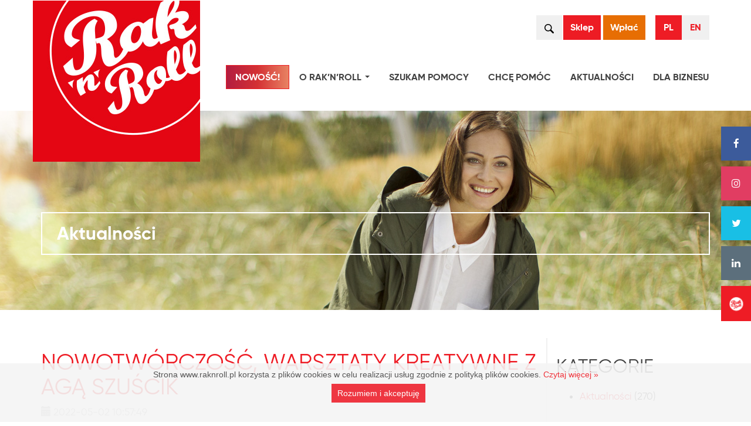

--- FILE ---
content_type: text/html; charset=UTF-8
request_url: https://www.raknroll.pl/nowotworczosc/
body_size: 17925
content:
<!DOCTYPE html>
<html lang="pl-PL" prefix="og: http://ogp.me/ns# fb: http://ogp.me/ns/fb#">
<head><link rel="stylesheet" href="https://www.raknroll.pl/wp-content/cache/minify/7aca7.default.include.727de6.css" media="all" />
<script  src="https://www.raknroll.pl/wp-content/cache/minify/7aca7.default.include.e5fb65.js"></script>

<!-- Google Tag Manager -->
<script>(function(w,d,s,l,i){w[l]=w[l]||[];w[l].push({'gtm.start':
new Date().getTime(),event:'gtm.js'});var f=d.getElementsByTagName(s)[0],
j=d.createElement(s),dl=l!='dataLayer'?'&l='+l:'';j.async=true;j.src=
'https://www.googletagmanager.com/gtm.js?id='+i+dl;f.parentNode.insertBefore(j,f);
})(window,document,'script','dataLayer','GTM-PP7WPCL');</script>
<!-- End Google Tag Manager -->
    
<!-- Tik Tok -->    
<script> !function (w, d, t) { w.TiktokAnalyticsObject=t;var ttq=w[t]=w[t]||[];ttq.methods=["page","track","identify","instances","debug","on","off","once","ready","alias","group","enableCookie","disableCookie"],ttq.setAndDefer=function(t,e){t[e]=function(){t.push([e].concat(Array.prototype.slice.call(arguments,0)))}};for(var i=0;i<ttq.methods.length;i++)ttq.setAndDefer(ttq,ttq.methods[i]);ttq.instance=function(t){for(var e=ttq._i[t]||[],n=0;n<ttq.methods.length;n++)ttq.setAndDefer(e,ttq.methods[n]);return e},ttq.load=function(e,n){var i="https://analytics.tiktok.com/i18n/pixel/events.js";ttq._i=ttq._i||{},ttq._i[e]=[],ttq._i[e]._u=i,ttq._t=ttq._t||{},ttq._t[e]=+new Date,ttq._o=ttq._o||{},ttq._o[e]=n||{};var o=document.createElement("script");o.type="text/javascript",o.async=!0,o.src=i+"?sdkid="+e+"&lib="+t;var a=document.getElementsByTagName("script")[0];a.parentNode.insertBefore(o,a)}; ttq.load('CM0OGR3C77UEEQ9OPLCG'); ttq.page(); }(window, document, 'ttq'); </script> 
<!-- Tik Tok -->       
    
<!-- Google tag (gtag.js) -->
<script async src="https://www.googletagmanager.com/gtag/js?id=G-L3X2SHFYMD"></script>
<script>
  window.dataLayer = window.dataLayer || [];
  function gtag(){dataLayer.push(arguments);}
  gtag('js', new Date());

  gtag('config', 'G-L3X2SHFYMD');
</script>
    
    
<meta charset="UTF-8" />
<meta name="viewport" content="width=device-width" />   
<meta name="keywords" CONTENT="rak, fundacja rak, fundacja rak n roll, raknroll, rak roll, mam raka, mam raka umieram, nowotwór, 1% podatku, jeden procent podatku, jeden procent, 1%, program pity 2015, program do pitów, pit program, jak rozliczyć pit">
<meta name="description" CONTENT="Zmieniamy schematy myślenia o chorobie nowotworowej. Działamy na rzecz poprawy jakości życia chorych na raka.">
   
<!-- CSS -->   



   
<!--<link rel="stylesheet" href="/css/icomoon.css" type="text/css" media="screen" />-->

    
  
<!-- pop-up -->
<!--<link rel="stylesheet" href="/popup/magnific-popup.css" type="text/css" media="screen" />-->    
    

<!-- Czcionki-->    
<link rel="stylesheet" type="text/css" media="all" href="https://fonts.googleapis.com/css?family=Open+Sans:300,400,700&subset=latin,latin-ext">
<!--<link rel="stylesheet" type="text/css" media="all" href="https://fonts.googleapis.com/css?family=Luckiest+Guy:400&subset=latin,latin-ext">-->
<!--<link rel="stylesheet" id='google-fonts-css'  href="https://fonts.googleapis.com/css?family=Dosis:300,400,500,600,800&#038;subset=latin,latin-ext" type="text/css" media="all" />-->
    
   

<link rel="Shortcut icon" href="https://www.raknroll.pl/wp-content/themes/rnrtheme/favicon.ico" />        
<link rel="preconnect" href="https://fonts.googleapis.com">
<link rel="preconnect" href="https://fonts.gstatic.com" crossorigin>
<link href="https://fonts.googleapis.com/css2?family=Playfair+Display:wght@400;600&display=swap" rel="stylesheet"> 
   
<link rel="preconnect" href="https://fonts.googleapis.com">
<link rel="preconnect" href="https://fonts.gstatic.com" crossorigin>
<link href="https://fonts.googleapis.com/css2?family=Luckiest+Guy&display=swap" rel="stylesheet">    
       

<!--<title></title>  -->  


<!--[if lt IE 9]>
<script src="https://www.raknroll.pl/wp-content/themes/rnrtheme/js/html5.js" type="text/javascript"></script>
<![endif]-->
    

<title>Nowotwórczość, warsztaty kreatywne z Agą Szuścik &#8211; Fundacja Rak’n’Roll. Wygraj Życie!</title>
<meta name='robots' content='max-image-preview:large' />
<link rel='dns-prefetch' href='//s.w.org' />
		<script type="text/javascript">
			window._wpemojiSettings = {"baseUrl":"https:\/\/s.w.org\/images\/core\/emoji\/13.0.1\/72x72\/","ext":".png","svgUrl":"https:\/\/s.w.org\/images\/core\/emoji\/13.0.1\/svg\/","svgExt":".svg","source":{"concatemoji":"https:\/\/www.raknroll.pl\/wp-includes\/js\/wp-emoji-release.min.js"}};
			!function(e,a,t){var n,r,o,i=a.createElement("canvas"),p=i.getContext&&i.getContext("2d");function s(e,t){var a=String.fromCharCode;p.clearRect(0,0,i.width,i.height),p.fillText(a.apply(this,e),0,0);e=i.toDataURL();return p.clearRect(0,0,i.width,i.height),p.fillText(a.apply(this,t),0,0),e===i.toDataURL()}function c(e){var t=a.createElement("script");t.src=e,t.defer=t.type="text/javascript",a.getElementsByTagName("head")[0].appendChild(t)}for(o=Array("flag","emoji"),t.supports={everything:!0,everythingExceptFlag:!0},r=0;r<o.length;r++)t.supports[o[r]]=function(e){if(!p||!p.fillText)return!1;switch(p.textBaseline="top",p.font="600 32px Arial",e){case"flag":return s([127987,65039,8205,9895,65039],[127987,65039,8203,9895,65039])?!1:!s([55356,56826,55356,56819],[55356,56826,8203,55356,56819])&&!s([55356,57332,56128,56423,56128,56418,56128,56421,56128,56430,56128,56423,56128,56447],[55356,57332,8203,56128,56423,8203,56128,56418,8203,56128,56421,8203,56128,56430,8203,56128,56423,8203,56128,56447]);case"emoji":return!s([55357,56424,8205,55356,57212],[55357,56424,8203,55356,57212])}return!1}(o[r]),t.supports.everything=t.supports.everything&&t.supports[o[r]],"flag"!==o[r]&&(t.supports.everythingExceptFlag=t.supports.everythingExceptFlag&&t.supports[o[r]]);t.supports.everythingExceptFlag=t.supports.everythingExceptFlag&&!t.supports.flag,t.DOMReady=!1,t.readyCallback=function(){t.DOMReady=!0},t.supports.everything||(n=function(){t.readyCallback()},a.addEventListener?(a.addEventListener("DOMContentLoaded",n,!1),e.addEventListener("load",n,!1)):(e.attachEvent("onload",n),a.attachEvent("onreadystatechange",function(){"complete"===a.readyState&&t.readyCallback()})),(n=t.source||{}).concatemoji?c(n.concatemoji):n.wpemoji&&n.twemoji&&(c(n.twemoji),c(n.wpemoji)))}(window,document,window._wpemojiSettings);
		</script>
		<style type="text/css">
img.wp-smiley,
img.emoji {
	display: inline !important;
	border: none !important;
	box-shadow: none !important;
	height: 1em !important;
	width: 1em !important;
	margin: 0 .07em !important;
	vertical-align: -0.1em !important;
	background: none !important;
	padding: 0 !important;
}
</style>
	














<script type='text/javascript' src='https://www.raknroll.pl/wp-content/plugins/responsive-lightbox/assets/infinitescroll/infinite-scroll.pkgd.min.js' id='responsive-lightbox-infinite-scroll-js'></script>
<script type='text/javascript' id='responsive-lightbox-js-extra'>
/* <![CDATA[ */
var rlArgs = {"script":"swipebox","selector":"lightbox","customEvents":"","activeGalleries":"1","animation":"1","hideCloseButtonOnMobile":"0","removeBarsOnMobile":"0","hideBars":"1","hideBarsDelay":"5000","videoMaxWidth":"1080","useSVG":"1","loopAtEnd":"0","woocommerce_gallery":"0","ajaxurl":"https:\/\/www.raknroll.pl\/wp-admin\/admin-ajax.php","nonce":"5dbb16462c"};
/* ]]> */
</script>
<script type='text/javascript' src='https://www.raknroll.pl/wp-content/plugins/responsive-lightbox/js/front.js' id='responsive-lightbox-js'></script>
<link rel="https://api.w.org/" href="https://www.raknroll.pl/wp-json/" /><link rel="alternate" type="application/json" href="https://www.raknroll.pl/wp-json/wp/v2/posts/10442" /><link rel="EditURI" type="application/rsd+xml" title="RSD" href="https://www.raknroll.pl/xmlrpc.php?rsd" />
<link rel="wlwmanifest" type="application/wlwmanifest+xml" href="https://www.raknroll.pl/wp-includes/wlwmanifest.xml" /> 
<link rel="canonical" href="https://www.raknroll.pl/nowotworczosc/" />
<link rel='shortlink' href='https://www.raknroll.pl/?p=10442' />
<link rel="alternate" type="application/json+oembed" href="https://www.raknroll.pl/wp-json/oembed/1.0/embed?url=https%3A%2F%2Fwww.raknroll.pl%2Fnowotworczosc%2F" />
<link rel="alternate" type="text/xml+oembed" href="https://www.raknroll.pl/wp-json/oembed/1.0/embed?url=https%3A%2F%2Fwww.raknroll.pl%2Fnowotworczosc%2F&#038;format=xml" />
<link rel="apple-touch-icon" sizes="180x180" href="https://www.raknroll.pl/wp-content/themes/rnrtheme/apple-touch-icon.png" /><meta name="apple-mobile-web-app-title" content="Rak`n`Roll" />
<!-- START - Open Graph and Twitter Card Tags 3.1.1 -->
 <!-- Facebook Open Graph -->
  <meta property="og:locale" content="pl_PL"/>
  <meta property="og:site_name" content="Fundacja Rak’n’Roll. Wygraj Życie!"/>
  <meta property="og:title" content="Nowotwórczość, warsztaty kreatywne z Agą Szuścik"/>
  <meta property="og:url" content="https://www.raknroll.pl/nowotworczosc/"/>
  <meta property="og:type" content="article"/>
  <meta property="og:description" content="Rozpoczynamy nowy cykl spotkań kreatywnych, które uczą życia zdrowiej i lepiej. Zapraszamy na autorskie warsztaty Agi Szuścik!

„Nowotwórczość” to czas, w którym uczestnicy dostają praktyczną szczegółową wiedzę z zakresu zdrowej organizacji codzienności, samoakceptacji, wspierającej relacji ze swo"/>
  <meta property="og:image" content="https://www.raknroll.pl/wp-content/uploads/2022/05/Projekt-bez-tytulu-4.png"/>
  <meta property="og:image:url" content="https://www.raknroll.pl/wp-content/uploads/2022/05/Projekt-bez-tytulu-4.png"/>
  <meta property="og:image:secure_url" content="https://www.raknroll.pl/wp-content/uploads/2022/05/Projekt-bez-tytulu-4.png"/>
  <meta property="article:published_time" content="2022-05-02T10:57:49+02:00"/>
  <meta property="article:modified_time" content="2022-05-04T10:05:32+02:00" />
  <meta property="og:updated_time" content="2022-05-04T10:05:32+02:00" />
  <meta property="article:section" content="Aktualności"/>
 <!-- Google+ / Schema.org -->
 <!-- Twitter Cards -->
  <meta name="twitter:title" content="Nowotwórczość, warsztaty kreatywne z Agą Szuścik"/>
  <meta name="twitter:url" content="https://www.raknroll.pl/nowotworczosc/"/>
  <meta name="twitter:description" content="Rozpoczynamy nowy cykl spotkań kreatywnych, które uczą życia zdrowiej i lepiej. Zapraszamy na autorskie warsztaty Agi Szuścik!

„Nowotwórczość” to czas, w którym uczestnicy dostają praktyczną szczegółową wiedzę z zakresu zdrowej organizacji codzienności, samoakceptacji, wspierającej relacji ze swo"/>
  <meta name="twitter:image" content="https://www.raknroll.pl/wp-content/uploads/2022/05/Projekt-bez-tytulu-4.png"/>
  <meta name="twitter:card" content="summary_large_image"/>
  <meta name="twitter:creator" content="@admin_rnr"/>
 <!-- SEO -->
 <!-- Misc. tags -->
 <!-- is_singular -->
<!-- END - Open Graph and Twitter Card Tags 3.1.1 -->
	
<script src='https://www.google.com/recaptcha/api.js'></script>    

<!-- Facebook Pixel Code -->
<script>
  !function(f,b,e,v,n,t,s)
  {if(f.fbq)return;n=f.fbq=function(){n.callMethod?
  n.callMethod.apply(n,arguments):n.queue.push(arguments)};
  if(!f._fbq)f._fbq=n;n.push=n;n.loaded=!0;n.version='2.0';
  n.queue=[];t=b.createElement(e);t.async=!0;
  t.src=v;s=b.getElementsByTagName(e)[0];
  s.parentNode.insertBefore(t,s)}(window, document,'script',
  'https://connect.facebook.net/en_US/fbevents.js');
  fbq('init', '439735854436899');
  fbq('track', 'PageView');
</script>
<noscript><img height="1" width="1" style="display:none"
  src="https://www.facebook.com/tr?id=439735854436899&ev=PageView&noscript=1"
/></noscript>
<!-- End Facebook Pixel Code -->
    
<meta name="facebook-domain-verification" content="py1v2pf2870ci32mwv6vpyj39aody7" />  
    
<style>

.text-button-blik {
    font-family: 'gilroy-bold';    
    font-size: 2.5rem;
    text-align: center;
    color: #ffffff; !important; 
    margin: 0px 0px 0px 0px;
    padding-top: 4rem;
}

.text-button-blik  a:link, .text-button-blik  a:visited { 
    font-family: 'gilroy-bold';    
    color: #ffffff !important; 
    text-decoration: none;
    border: 2px solid #ee1c25;
    background-color: #E40613;
    padding: 15px 25px 15px 25px;
   
}

.text-button-blik a:hover, .text-button-blik  a:active {
    font-family: 'gilroy-bold';    
    color: #ffffff !important;   
    border: 2px solid #ee1c25;
    text-decoration: none;
    background-color:#FA1D27
    padding: 15px 25px 15px 25px;

}
    
.chce-szukam-item-blik {
  
  margin: 2rem auto;
  height: 271px;
    background: linear-gradient(to right, #B31D40, #D43134, #E88363);
    background: -webkit-linear-gradient(left, #B31D40, #D43134, #E88363);
    background: -moz-linear-gradient(left, #B31D40, #D43134, #E88363); 
    background: -o-linear-gradient(left, #B31D40, #D43134, #E88363); 
    
}
    
    
    
#eksperci-rakmeni .btn-primary {
    border-color: #ED1C24;
    text-transform: uppercase;
    font-family: 'Lato',sans-serif;
    font-weight: 700;
    color: #fff;
    background-color: #ED1C24;
    border-radius: 5px;
    padding: 1.5rem 2rem  1.5rem 2rem;
    margin-top: 3rem;
}

#eksperci-rakmeni .btn-primary:hover,
#eksperci-rakmeni .btn-primary:focus,
#eksperci-rakmeni .btn-primary:active,
#eksperci-rakmeni .btn-primary.active,
#eksperci-rakmeni .open .dropdown-toggle.btn-primary {
    border-color: #ED1C24;
    color: #fff;
    background-color: #ED1C24;
    border-radius: 5px;
}

#eksperci-rakmeni .btn-primary:active,
#eksperci-rakmeni .btn-primary.active,
#eksperci-rakmeni .open .dropdown-toggle.btn-primary {
    background-image: none;
}
    
/* modal */
    
#modal_eksperci_1 .btn-primary {
    border-color: #ED1C24;
    text-transform: uppercase;
    font-family: 'Lato',sans-serif;
    font-weight: 700;
    color: #fff;
    background-color: #ED1C24;
    border-radius: 5px;
    padding: 1.5rem 2rem  1.5rem 2rem;
    margin-top: 3rem;
}

#modal_eksperci_1 .btn-primary:hover,
#modal_eksperci_1 .btn-primary:focus,
#modal_eksperci_1 .btn-primary:active,
#modal_eksperci_1 .btn-primary.active,
#modal_eksperci_1 .open .dropdown-toggle.btn-primary {
    border-color: #ED1C24;
    color: #fff;
    background-color: #ED1C24;
    border-radius: 5px;
}

#modal_eksperci_1 .btn-primary:active,
#modal_eksperci_1 .btn-primary.active,
#modal_eksperci_1 .open .dropdown-toggle.btn-primary {
    background-image: none;
}    
    
    
    
#modal_eksperci_2 .btn-primary {
    border-color: #ED1C24;
    text-transform: uppercase;
    font-family: 'Lato',sans-serif;
    font-weight: 700;
    color: #fff;
    background-color: #ED1C24;
    border-radius: 5px;
    padding: 1.5rem 2rem  1.5rem 2rem;
    margin-top: 3rem;
}

#modal_eksperci_2 .btn-primary:hover,
#modal_eksperci_2 .btn-primary:focus,
#modal_eksperci_2 .btn-primary:active,
#modal_eksperci_2 .btn-primary.active,
#modal_eksperci_2 .open .dropdown-toggle.btn-primary {
    border-color: #ED1C24;
    color: #fff;
    background-color: #ED1C24;
    border-radius: 5px;
}

#modal_eksperci_2 .btn-primary:active,
#modal_eksperci_2 .btn-primary.active,
#modal_eksperci_2 .open .dropdown-toggle.btn-primary {
    background-image: none;
}    
    
    
#modal_eksperci_3 .btn-primary {
    border-color: #ED1C24;
    text-transform: uppercase;
    font-family: 'Lato',sans-serif;
    font-weight: 700;
    color: #fff;
    background-color: #ED1C24;
    border-radius: 5px;
    padding: 1.5rem 2rem  1.5rem 2rem;
    margin-top: 3rem;
}

#modal_eksperci_3 .btn-primary:hover,
#modal_eksperci_3 .btn-primary:focus,
#modal_eksperci_3 .btn-primary:active,
#modal_eksperci_3 .btn-primary.active,
#modal_eksperci_3 .open .dropdown-toggle.btn-primary {
    border-color: #ED1C24;
    color: #fff;
    background-color: #ED1C24;
    border-radius: 5px;
}

#modal_eksperci_3 .btn-primary:active,
#modal_eksperci_3 .btn-primary.active,
#modal_eksperci_3 .open .dropdown-toggle.btn-primary {
    background-image: none;
}   
    
        
#modal_eksperci_4 .btn-primary {
    border-color: #ED1C24;
    text-transform: uppercase;
    font-family: 'Lato',sans-serif;
    font-weight: 700;
    color: #fff;
    background-color: #ED1C24;
    border-radius: 5px;
    padding: 1.5rem 2rem  1.5rem 2rem;
    margin-top: 3rem;
}

#modal_eksperci_4 .btn-primary:hover,
#modal_eksperci_4 .btn-primary:focus,
#modal_eksperci_4 .btn-primary:active,
#modal_eksperci_4 .btn-primary.active,
#modal_eksperci_4 .open .dropdown-toggle.btn-primary {
    border-color: #ED1C24;
    color: #fff;
    background-color: #ED1C24;
    border-radius: 5px;
}

#modal_eksperci_4 .btn-primary:active,
#modal_eksperci_4 .btn-primary.active,
#modal_eksperci_4 .open .dropdown-toggle.btn-primary {
    background-image: none;
}     
    
    
    

</style> 
    
</head>

<body class="post-template-default single single-post postid-10442 single-format-standard search-v2"><script  defer src="https://www.raknroll.pl/wp-content/cache/minify/7aca7.default.include-body.8c3a2d.js"></script>

    
<!-- Google Tag Manager (noscript) -->
<noscript><iframe src="https://www.googletagmanager.com/ns.html?id=GTM-PP7WPCL"
height="0" width="0" style="display:none;visibility:hidden"></iframe></noscript>
<!-- End Google Tag Manager (noscript) -->    
    
    
<!-- Tag for Activity Group: lp, Activity Name: lp, Activity ID: 12120028 -->
<!-- Expected URL: null -->

<!--
Activity ID: 12120028
Activity Name: lp
Activity Group Name: lp
-->

<!--
Start of Floodlight Tag: Please do not remove
Activity name of this tag: lp
URL of the webpage where the tag is expected to be placed: 
This tag must be placed between the <body> and <script  defer src="https://www.raknroll.pl/wp-content/cache/minify/7aca7.default.include-footer.a64cc9.js"></script>
</body> tags, as close as possible to the opening tag.
Creation Date: 12/20/2021
-->
<script type="text/javascript">
var axel = Math.random() + "";
var a = axel * 10000000000000;
document.write('<iframe src="https://10712856.fls.doubleclick.net/activityi;src=10712856;type=lp;cat=lp_tb0;dc_lat=;dc_rdid=;tag_for_child_directed_treatment=;tfua=;npa=;gdpr=${GDPR};gdpr_consent=${GDPR_CONSENT_755};ord=' + a + '?" width="1" height="1" frameborder="0" style="display:none"></iframe>');
</script>
<noscript>
<iframe src="https://10712856.fls.doubleclick.net/activityi;src=10712856;type=lp;cat=lp_tb0;dc_lat=;dc_rdid=;tag_for_child_directed_treatment=;tfua=;npa=;gdpr=${GDPR};gdpr_consent=${GDPR_CONSENT_755};ord=1?" width="1" height="1" frameborder="0" style="display:none"></iframe>
</noscript>
<!-- End of Floodlight Tag: Please do not remove -->
    

    

<!-- Kod tagu remarketingowego Google -->
<!--------------------------------------------------
Tagi remarketingowe nie mogą być wiązane z informacjami umożliwiającymi identyfikację osób ani umieszczane na stronach o tematyce należącej do kategorii kontrowersyjnych. Więcej informacji oraz instrukcje konfiguracji tagu znajdziesz tutaj: http://google.com/ads/remarketingsetup
--------------------------------------------------->
<script type="text/javascript">
/* <![CDATA[ */
var google_conversion_id = 815847224;
var google_custom_params = window.google_tag_params;
var google_remarketing_only = true;
/* ]]> */
</script>
<script type="text/javascript" src="//www.googleadservices.com/pagead/conversion.js">
</script>
<noscript>
<div style="display:inline;">
<img height="1" width="1" style="border-style:none;" alt="" src="//googleads.g.doubleclick.net/pagead/viewthroughconversion/815847224/?guid=ON&amp;script=0"/>
</div>
</noscript>  
    
<header id="menu" class="header">    
    <div class="container">
        <!--<div class="col-xs-12 col-sm-12 col-md-12 col-lg-12">-->
            <nav class="navbar navbar-inverse" role="navigation" id="pasek_nawi">
                <div class="container-fluid">
                    <div class="navbar-header">
                        <button type="button" class="navbar-toggle" data-toggle="collapse" data-target="#moje-menu">
                            <span class="sr-only">Nawigacja</span>
                            <span class="icon-bar"></span>
                            <span class="icon-bar"></span>
                            <span class="icon-bar"></span>
                        </button>
                        <form class="search-form" method="get" id="searchform-m" action="https://www.raknroll.pl/" 
                            role="search" autocomplete="off">
                            <div class="top-search-form-inner">
                                <label class="screen-reader-text" for="s-mobile">Szukaj</label>
                                <input type="text" value="" name="s" id="s-mobile"/><button 
                                    type="button" id="searchsubmit" class="search-submit" value="">
                                    <img src="https://www.raknroll.pl/wp-content/themes/rnrtheme/images/icon_search.png" class="search-icon" alt="search icon">
                                </button>
                            </div>
                        </form>
                        <div id="logo">
                            <a class="navbar-brand" href="https://www.raknroll.pl"><img src="https://www.raknroll.pl/wp-content/themes/rnrtheme/images/logo_raknroll.jpg" class="img-responsive-logo" alt=""></a><div class="clearfix"></div>
                        </div><div class="clearfix"></div>
                    </div>

                                        <div class="hot-button-content">
                        <div class="lang-switcher"><li class="lang-item lang-item-180 lang-item-pl current-lang lang-item-first"><a hreflang="pl-PL" href="https://www.raknroll.pl/nowotworczosc/" lang="pl-PL">PL</a></li><li class="lang-item lang-item-183 lang-item-en no-translation"><a hreflang="en-GB" href="https://www.raknroll.pl/en/" lang="en-GB">EN</a></li></div>                            <!--<div class="hot-button-2 display-none-479"><a href="">Wpłać</a></div>-->
                            <div class="hot-button-2 display-none-479"><a href="https://www.raknroll.pl/chce-pomoc/wplac/">Wpłać</a></div>
                            <div class="hot-button-1"><a href="https://www.raknroll.pl/sklep/">Sklep</a></div>
                            <!--<div class="hot-button-1 display-none-479"><a href="https://raknroll-sklep.pl/">Sklep</a></div>-->
                            <form id="searchform" class="search-form" method="get" action="https://www.raknroll.pl/"
                                role="search" autocomplete="off">
                                <div class="top-search-form-inner">
                                    <label class="screen-reader-text" for="s">Szukaj</label>
                                    <input type="text" value="" name="s" id="s"><button 
                                        type="button" id="searchsubmit" class="search-submit" value="">
                                        <img src="https://www.raknroll.pl/wp-content/themes/rnrtheme/images/icon_search.png" class="search-icon" alt="search icon" ></button>
                                </div>
                            </form>                    </div>                    <div class="collapse navbar-collapse" id="moje-menu">
                         <ul id="menu-menu_top" class="nav navbar-nav navbar-right"><li id="menu-item-13925" class="menu-item menu-item-type-custom menu-item-object-custom menu-item-13925 menu-item-13861 menu-item-blik"><a title="NOWOŚĆ!" href="https://www.raknroll.pl/chce-pomoc/wplac/">NOWOŚĆ!</a></li>
<li id="menu-item-21" class="menu-item menu-item-type-post_type menu-item-object-page menu-item-has-children menu-item-21 dropdown"><a title="O Rak’n’Roll" href="#" data-toggle="dropdown" class="dropdown-toggle" aria-haspopup="true">O Rak’n’Roll</a>
<ul role="menu" class="dropdown-menu">
	<li id="menu-item-25" class="menu-item menu-item-type-post_type menu-item-object-page menu-item-25"><a title="Idea" href="https://www.raknroll.pl/fundacja/idea/">Idea</a></li>
	<li id="menu-item-44" class="menu-item menu-item-type-post_type menu-item-object-page menu-item-has-children menu-item-44 dropdown"><a title="Co robimy" href="#" data-toggle="dropdown" class="dropdown-toggle" aria-haspopup="true">Co robimy</a>
	<ul role="menu" class="dropdown-menu">
		<li id="menu-item-1430" class="menu-item menu-item-type-post_type menu-item-object-page menu-item-1430"><a title="Boskie Matki" href="https://www.raknroll.pl/co-robimy/programy/boskie-matki/">Boskie Matki</a></li>
		<li id="menu-item-9362" class="menu-item menu-item-type-custom menu-item-object-custom menu-item-9362"><a title="Łeb do Słońca!" href="https://www.raknroll.pl/szukam-pomocy/zostan-podopiecznym/">Łeb do Słońca!</a></li>
		<li id="menu-item-11843" class="menu-item menu-item-type-custom menu-item-object-custom menu-item-11843"><a title="Onkopłodność" href="http://onkoplodnosc.pl/">Onkopłodność</a></li>
		<li id="menu-item-7097" class="menu-item menu-item-type-post_type menu-item-object-page menu-item-7097"><a title="Daj Włos!" href="https://www.raknroll.pl/dajwlos/">Daj Włos!</a></li>
		<li id="menu-item-2145" class="menu-item menu-item-type-post_type menu-item-object-page menu-item-2145"><a title="I po raku" href="https://www.raknroll.pl/co-robimy/programy/iporaku/">I po raku</a></li>
		<li id="menu-item-408" class="menu-item menu-item-type-post_type menu-item-object-page menu-item-408"><a title="Rolling" href="https://www.raknroll.pl/co-robimy/programy/raknrolling/">Rolling</a></li>
		<li id="menu-item-11755" class="menu-item menu-item-type-post_type menu-item-object-page menu-item-11755"><a title="Profilaktyka Na Nowo" href="https://www.raknroll.pl/profilaktykananowo/">Profilaktyka Na Nowo</a></li>
		<li id="menu-item-9489" class="menu-item menu-item-type-post_type menu-item-object-page menu-item-9489"><a title="Biegam Dobrze" href="https://www.raknroll.pl/chce-pomoc/biegam-dobrze/">Biegam Dobrze</a></li>
		<li id="menu-item-9361" class="menu-item menu-item-type-custom menu-item-object-custom menu-item-9361"><a title="Sklep Rak&#039;n&#039;Roll" href="https://raknroll-sklep.pl/">Sklep Rak&#8217;n&#8217;Roll</a></li>
		<li id="menu-item-12870" class="menu-item menu-item-type-post_type menu-item-object-page menu-item-12870"><a title="Spot the dot" href="https://www.raknroll.pl/spotthedot/">Spot the dot</a></li>
		<li id="menu-item-9365" class="menu-item menu-item-type-post_type menu-item-object-page menu-item-9365"><a title="Potrzebuję rozmowy" href="https://www.raknroll.pl/?page_id=63">Potrzebuję rozmowy</a></li>
		<li id="menu-item-9367" class="menu-item menu-item-type-post_type menu-item-object-page menu-item-9367"><a title="Konsultacje prawne" href="https://www.raknroll.pl/szukam-pomocy/konsultacje-prawne/">Konsultacje prawne</a></li>
		<li id="menu-item-9134" class="menu-item menu-item-type-post_type menu-item-object-page menu-item-9134"><a title="Rak’n’Talk" href="https://www.raknroll.pl/rakntalk/">Rak’n’Talk</a></li>
		<li id="menu-item-405" class="menu-item menu-item-type-post_type menu-item-object-page menu-item-405"><a title="Biblioteczki" href="https://www.raknroll.pl/co-robimy/programy/biblioteczki/">Biblioteczki</a></li>
		<li id="menu-item-406" class="menu-item menu-item-type-post_type menu-item-object-page menu-item-406"><a title="Poczekalnie onkologiczne" href="https://www.raknroll.pl/co-robimy/programy/poczekalnie-onkologiczne/">Poczekalnie onkologiczne</a></li>
		<li id="menu-item-6507" class="menu-item menu-item-type-custom menu-item-object-custom menu-item-6507"><a title="Dzień na U" href="https://www.dziennau.pl/">Dzień na U</a></li>
		<li id="menu-item-12638" class="menu-item menu-item-type-custom menu-item-object-custom menu-item-12638"><a title="KancerSutra" href="https://kancersutra.pl/">KancerSutra</a></li>
		<li id="menu-item-12253" class="menu-item menu-item-type-custom menu-item-object-custom menu-item-12253"><a title="Wolontariat" href="https://www.wolontariat.raknroll.pl">Wolontariat</a></li>
		<li id="menu-item-412" class="menu-item menu-item-type-post_type menu-item-object-page menu-item-412"><a title="Warsztaty" href="https://www.raknroll.pl/co-robimy/programy/warsztaty/">Warsztaty</a></li>
		<li id="menu-item-8490" class="menu-item menu-item-type-post_type menu-item-object-page menu-item-8490"><a title="Korona Warszawy by Rak’n’Roll" href="https://www.raknroll.pl/koronawarszawy/">Korona Warszawy by Rak’n’Roll</a></li>
		<li id="menu-item-6340" class="menu-item menu-item-type-custom menu-item-object-custom menu-item-6340"><a title="Rolling2Zwrotnik" href="http://www.rolling2zwrotnik.pl">Rolling2Zwrotnik</a></li>
		<li id="menu-item-9358" class="menu-item menu-item-type-post_type menu-item-object-page menu-item-has-children menu-item-9358 dropdown"><a title="Archeo" href="#" data-toggle="dropdown" class="dropdown-toggle" aria-haspopup="true">Archeo</a>
		<ul role="menu" class="dropdown-menu">
			<li id="menu-item-9403" class="menu-item menu-item-type-post_type menu-item-object-page menu-item-9403"><a title="Coś do nich mam" href="https://www.raknroll.pl/cosdonichmam/">Coś do nich mam</a></li>
			<li id="menu-item-2225" class="menu-item menu-item-type-post_type menu-item-object-page menu-item-2225"><a title="CZERNIAK to może być TO. Sprawdź TO." href="https://www.raknroll.pl/czerniak/">CZERNIAK to może być TO. Sprawdź TO.</a></li>
			<li id="menu-item-414" class="menu-item menu-item-type-post_type menu-item-object-page menu-item-414"><a title="Gadaj*Badaj" href="https://www.raknroll.pl/co-robimy/projekty/gadaj-badaj/">Gadaj*Badaj</a></li>
			<li id="menu-item-415" class="menu-item menu-item-type-post_type menu-item-object-page menu-item-415"><a title="Kalendarz Gwiazd" href="https://www.raknroll.pl/co-robimy/projekty/kalendarz-gwiazd/">Kalendarz Gwiazd</a></li>
			<li id="menu-item-9370" class="menu-item menu-item-type-post_type menu-item-object-page menu-item-9370"><a title="Korona Warszawy" href="https://www.raknroll.pl/co-robimy/archeo/korona-warszawy/">Korona Warszawy</a></li>
			<li id="menu-item-416" class="menu-item menu-item-type-post_type menu-item-object-page menu-item-416"><a title="Nie po to kupiłam sukienkę" href="https://www.raknroll.pl/co-robimy/projekty/nie-po-to-kupilam-sukienke/">Nie po to kupiłam sukienkę</a></li>
			<li id="menu-item-9425" class="menu-item menu-item-type-post_type menu-item-object-page menu-item-9425"><a title="Niosą Nas Wasze KAERESY" href="https://www.raknroll.pl/wasze-kaeresy/">Niosą Nas Wasze KAERESY</a></li>
			<li id="menu-item-410" class="menu-item menu-item-type-post_type menu-item-object-page menu-item-410"><a title="Photos for Life" href="https://www.raknroll.pl/co-robimy/programy/photos-for-life/">Photos for Life</a></li>
			<li id="menu-item-417" class="menu-item menu-item-type-post_type menu-item-object-page menu-item-417"><a title="Pięknołyse" href="https://www.raknroll.pl/co-robimy/projekty/pieknolyse/">Pięknołyse</a></li>
			<li id="menu-item-9359" class="menu-item menu-item-type-post_type menu-item-object-page menu-item-9359"><a title="Rak’n’Roll Music" href="https://www.raknroll.pl/rnrmusic/">Rak’n’Roll Music</a></li>
			<li id="menu-item-407" class="menu-item menu-item-type-post_type menu-item-object-page menu-item-407"><a title="Rak’n’Roll Records" href="https://www.raknroll.pl/co-robimy/programy/raknroll-records/">Rak’n’Roll Records</a></li>
			<li id="menu-item-10134" class="menu-item menu-item-type-post_type menu-item-object-page menu-item-10134"><a title="Rolling: Korona Gór Polski" href="https://www.raknroll.pl/co-robimy/archeo/rolling-korona-gor-polski/">Rolling: Korona Gór Polski</a></li>
			<li id="menu-item-10135" class="menu-item menu-item-type-post_type menu-item-object-page menu-item-10135"><a title="Rolling: Rak’n’Rollowy Tatra Running" href="https://www.raknroll.pl/co-robimy/archeo/raknrollowy-tatra-running/">Rolling: Rak’n’Rollowy Tatra Running</a></li>
			<li id="menu-item-10136" class="menu-item menu-item-type-post_type menu-item-object-page menu-item-10136"><a title="Rolling: Zwrotnik Raka 2012" href="https://www.raknroll.pl/co-robimy/archeo/rolling-zwrotnik-raka-2012/">Rolling: Zwrotnik Raka 2012</a></li>
			<li id="menu-item-409" class="menu-item menu-item-type-post_type menu-item-object-page menu-item-409"><a title="Super HoSpa" href="https://www.raknroll.pl/co-robimy/programy/super-hospa/">Super HoSpa</a></li>
			<li id="menu-item-2274" class="menu-item menu-item-type-post_type menu-item-object-page menu-item-2274"><a title="WigRak – zrób to #dlaJAJ" href="https://www.raknroll.pl/co-robimy/projekty/wigrak-zrob-to-dlajaj/">WigRak – zrób to #dlaJAJ</a></li>
		</ul>
</li>
	</ul>
</li>
	<li id="menu-item-23" class="menu-item menu-item-type-post_type menu-item-object-page menu-item-23"><a title="Ludzie" href="https://www.raknroll.pl/fundacja/ludzie/">Ludzie</a></li>
	<li id="menu-item-22" class="menu-item menu-item-type-post_type menu-item-object-page menu-item-22"><a title="Sprawozdania" href="https://www.raknroll.pl/fundacja/sprawozdania/">Sprawozdania</a></li>
	<li id="menu-item-419" class="menu-item menu-item-type-custom menu-item-object-custom menu-item-419"><a title="Media" href="https://raknroll.prowly.com/">Media</a></li>
	<li id="menu-item-47" class="menu-item menu-item-type-post_type menu-item-object-page menu-item-47"><a title="Kontakt" href="https://www.raknroll.pl/kontakt/">Kontakt</a></li>
</ul>
</li>
<li id="menu-item-46" class="menu-item menu-item-type-post_type menu-item-object-page menu-item-46"><a title="Szukam pomocy" href="https://www.raknroll.pl/szukam-pomocy/">Szukam pomocy</a></li>
<li id="menu-item-45" class="menu-item menu-item-type-post_type menu-item-object-page menu-item-45"><a title="Chcę pomóc" href="https://www.raknroll.pl/chce-pomoc/">Chcę pomóc</a></li>
<li id="menu-item-26" class="menu-item menu-item-type-taxonomy menu-item-object-category current-post-ancestor current-menu-parent current-post-parent menu-item-26"><a title="Aktualności" href="https://www.raknroll.pl/category/aktualnosci/">Aktualności</a></li>
<li id="menu-item-9570" class="menu-item menu-item-type-post_type menu-item-object-page menu-item-9570"><a title="Dla biznesu" href="https://www.raknroll.pl/wspolpraca-z-biznesem/">Dla biznesu</a></li>
</ul>                        <!-- main_menu_container -->
                    </div>
                </div>
            </nav>
        <!--</div>-->
    </div>
</header>
    
    

<section id="slider-page">
        <div class="container">
            <div class="row">
                <div class="col-xs-12 col-sm-12 col-md-12 col-lg-12">
                <h2>
                Aktualności                </h2>
                </div>
            </div>
        </div>
</section>

<section id="tresc">
    <div class="container">
        <div class="row">
            <div class="col-xs-12 col-sm-12 col-md-9 col-lg-9 line-right">
            
                        
<article id="post-10442" class="post-10442 post type-post status-publish format-standard has-post-thumbnail hentry category-aktualnosci tag-aga-szuscik tag-arteterapia tag-osobisty tag-rak-pl tag-raknroll tag-rozwoj tag-szuscik tag-warsztaty tag-warsztaty-kreatywne tag-wyrazanie-siebie">

	    
    
    
    <div class="blog-post">
        <h1><div class="content-title"><a href="https://www.raknroll.pl/nowotworczosc/">Nowotwórczość, warsztaty kreatywne z Agą Szuścik</a></div></h1>
        <div class="blog-post-date">
            <i class="glyphicon glyphicon-calendar"></i>  2022-05-02 10:57:49        </div>

        
                
        <div class="blog-img-bg">
            <a href="https://www.raknroll.pl/nowotworczosc/">
                <img width="1200" height="630" src="https://www.raknroll.pl/wp-content/uploads/2022/05/Projekt-bez-tytulu-4.png" class="img-responsive wp-post-image" alt="" loading="lazy" srcset="https://www.raknroll.pl/wp-content/uploads/2022/05/Projekt-bez-tytulu-4.png 1200w, https://www.raknroll.pl/wp-content/uploads/2022/05/Projekt-bez-tytulu-4-300x158.png 300w, https://www.raknroll.pl/wp-content/uploads/2022/05/Projekt-bez-tytulu-4-1024x538.png 1024w, https://www.raknroll.pl/wp-content/uploads/2022/05/Projekt-bez-tytulu-4-768x403.png 768w" sizes="(max-width: 1200px) 100vw, 1200px" />            </a>
        </div>
        
                    <p><p><strong>Rozpoczynamy nowy cykl spotkań kreatywnych, które uczą życia zdrowiej i lepiej. Zapraszamy na autorskie warsztaty <a href="https://www.agaszuscik.com/" rel="noopener" target="_blank">Agi Szuścik</a>!</strong></p>
<p>„Nowotwórczość” to czas, w którym uczestnicy dostają praktyczną szczegółową wiedzę z zakresu zdrowej organizacji codzienności, samoakceptacji, wspierającej relacji ze swoim ciałem, empatycznej i szczerej komunikacji oraz zarządzania czasem, przestrzenią, planami i marzeniami. Wspomaga zdrowienie, zwiększa samoświadomość, jest podstawą zdrowego work-life balance.</p>
<p>Znakomita większość szkolenia to działania twórcze, zakorzenione w arteterapii – opracowywanie ważnych życiowo kwestii, wyrażanie siebie, katalizowanie emocji. Tworzenie w ramach „Nowotwórczości” stanowi zwierciadło, wędrówkę, dialog, służenie dobrostanowi, samoczynną regulację, redukcję napięcia.</p>
<p>W trakcie spotkań pochylamy się nad dziesięcioma tematami opracowanymi w formie kreatywnego warsztatu, jako wspólne tworzenie według wytycznych. Ta ekspresja twórcza nie wymaga żadnych kompetencji artystycznych – słuchamy, mówimy, piszemy, rysujemy, malujemy i wyklejamy dla siebie, w swoich ramach. Działamy według zaplanowanego schematu tak, by gotowe dzieło stanowiło spersonalizowaną, realną pomoc, rodzaj bardzo osobistego poradnika: mapy, tablicy, skondensowanego bullet journal.</p>
<p>Do udziału w warsztatach „Nowotwórczość” zapraszamy dorosłe osoby z diagnozą onkologiczną oraz osoby wspierające. Szkolenie ma formę stacjonarną.</p>
<p>Więcej informacji na: <a href="https://www.raknroll.pl/co-robimy/programy/warsztaty/" rel="noopener" target="_blank">Warsztaty Rak&#8217;n&#8217;Rolla</a></p>
</p>
        
            </div>    
	</article>            </div> 
            <div class="col-xs-12 col-sm-12 col-md-3 col-lg-3">
                <div style="margin-top: 3px;"><h2 class="rounded">Kategorie</h2>
			<ul>
					<li class="cat-item cat-item-1"><a href="https://www.raknroll.pl/category/aktualnosci/">Aktualności</a> (270)
</li>
			</ul>

			</div><div style="margin-top: 3px;"><h2 class="rounded">Archiwum</h2>
			<ul>
					<li><a href='https://www.raknroll.pl/2025/11/'>listopad 2025</a>&nbsp;(2)</li>
	<li><a href='https://www.raknroll.pl/2025/10/'>październik 2025</a>&nbsp;(2)</li>
	<li><a href='https://www.raknroll.pl/2025/09/'>wrzesień 2025</a>&nbsp;(2)</li>
	<li><a href='https://www.raknroll.pl/2025/05/'>maj 2025</a>&nbsp;(2)</li>
	<li><a href='https://www.raknroll.pl/2025/04/'>kwiecień 2025</a>&nbsp;(2)</li>
	<li><a href='https://www.raknroll.pl/2025/03/'>marzec 2025</a>&nbsp;(2)</li>
	<li><a href='https://www.raknroll.pl/2025/02/'>luty 2025</a>&nbsp;(2)</li>
	<li><a href='https://www.raknroll.pl/2024/12/'>grudzień 2024</a>&nbsp;(1)</li>
	<li><a href='https://www.raknroll.pl/2024/11/'>listopad 2024</a>&nbsp;(2)</li>
	<li><a href='https://www.raknroll.pl/2024/10/'>październik 2024</a>&nbsp;(1)</li>
	<li><a href='https://www.raknroll.pl/2024/09/'>wrzesień 2024</a>&nbsp;(2)</li>
	<li><a href='https://www.raknroll.pl/2024/08/'>sierpień 2024</a>&nbsp;(3)</li>
	<li><a href='https://www.raknroll.pl/2024/07/'>lipiec 2024</a>&nbsp;(1)</li>
	<li><a href='https://www.raknroll.pl/2024/06/'>czerwiec 2024</a>&nbsp;(2)</li>
	<li><a href='https://www.raknroll.pl/2024/05/'>maj 2024</a>&nbsp;(1)</li>
	<li><a href='https://www.raknroll.pl/2024/04/'>kwiecień 2024</a>&nbsp;(1)</li>
	<li><a href='https://www.raknroll.pl/2024/03/'>marzec 2024</a>&nbsp;(1)</li>
	<li><a href='https://www.raknroll.pl/2024/01/'>styczeń 2024</a>&nbsp;(4)</li>
	<li><a href='https://www.raknroll.pl/2023/11/'>listopad 2023</a>&nbsp;(3)</li>
	<li><a href='https://www.raknroll.pl/2023/08/'>sierpień 2023</a>&nbsp;(1)</li>
	<li><a href='https://www.raknroll.pl/2023/07/'>lipiec 2023</a>&nbsp;(1)</li>
	<li><a href='https://www.raknroll.pl/2023/06/'>czerwiec 2023</a>&nbsp;(3)</li>
	<li><a href='https://www.raknroll.pl/2023/04/'>kwiecień 2023</a>&nbsp;(1)</li>
	<li><a href='https://www.raknroll.pl/2023/03/'>marzec 2023</a>&nbsp;(2)</li>
	<li><a href='https://www.raknroll.pl/2023/02/'>luty 2023</a>&nbsp;(2)</li>
	<li><a href='https://www.raknroll.pl/2023/01/'>styczeń 2023</a>&nbsp;(2)</li>
	<li><a href='https://www.raknroll.pl/2022/11/'>listopad 2022</a>&nbsp;(1)</li>
	<li><a href='https://www.raknroll.pl/2022/10/'>październik 2022</a>&nbsp;(4)</li>
	<li><a href='https://www.raknroll.pl/2022/05/'>maj 2022</a>&nbsp;(2)</li>
	<li><a href='https://www.raknroll.pl/2022/04/'>kwiecień 2022</a>&nbsp;(5)</li>
	<li><a href='https://www.raknroll.pl/2022/03/'>marzec 2022</a>&nbsp;(5)</li>
	<li><a href='https://www.raknroll.pl/2021/11/'>listopad 2021</a>&nbsp;(2)</li>
	<li><a href='https://www.raknroll.pl/2021/10/'>październik 2021</a>&nbsp;(2)</li>
	<li><a href='https://www.raknroll.pl/2021/09/'>wrzesień 2021</a>&nbsp;(2)</li>
	<li><a href='https://www.raknroll.pl/2021/08/'>sierpień 2021</a>&nbsp;(2)</li>
	<li><a href='https://www.raknroll.pl/2021/07/'>lipiec 2021</a>&nbsp;(1)</li>
	<li><a href='https://www.raknroll.pl/2021/06/'>czerwiec 2021</a>&nbsp;(3)</li>
	<li><a href='https://www.raknroll.pl/2021/05/'>maj 2021</a>&nbsp;(3)</li>
	<li><a href='https://www.raknroll.pl/2021/04/'>kwiecień 2021</a>&nbsp;(3)</li>
	<li><a href='https://www.raknroll.pl/2021/03/'>marzec 2021</a>&nbsp;(5)</li>
	<li><a href='https://www.raknroll.pl/2020/10/'>październik 2020</a>&nbsp;(2)</li>
	<li><a href='https://www.raknroll.pl/2020/08/'>sierpień 2020</a>&nbsp;(3)</li>
	<li><a href='https://www.raknroll.pl/2020/07/'>lipiec 2020</a>&nbsp;(1)</li>
	<li><a href='https://www.raknroll.pl/2020/06/'>czerwiec 2020</a>&nbsp;(3)</li>
	<li><a href='https://www.raknroll.pl/2020/05/'>maj 2020</a>&nbsp;(2)</li>
	<li><a href='https://www.raknroll.pl/2020/04/'>kwiecień 2020</a>&nbsp;(3)</li>
	<li><a href='https://www.raknroll.pl/2020/03/'>marzec 2020</a>&nbsp;(6)</li>
	<li><a href='https://www.raknroll.pl/2020/02/'>luty 2020</a>&nbsp;(3)</li>
	<li><a href='https://www.raknroll.pl/2020/01/'>styczeń 2020</a>&nbsp;(1)</li>
	<li><a href='https://www.raknroll.pl/2019/12/'>grudzień 2019</a>&nbsp;(1)</li>
	<li><a href='https://www.raknroll.pl/2019/11/'>listopad 2019</a>&nbsp;(1)</li>
	<li><a href='https://www.raknroll.pl/2019/10/'>październik 2019</a>&nbsp;(4)</li>
	<li><a href='https://www.raknroll.pl/2019/09/'>wrzesień 2019</a>&nbsp;(1)</li>
	<li><a href='https://www.raknroll.pl/2019/07/'>lipiec 2019</a>&nbsp;(1)</li>
	<li><a href='https://www.raknroll.pl/2019/06/'>czerwiec 2019</a>&nbsp;(2)</li>
	<li><a href='https://www.raknroll.pl/2019/05/'>maj 2019</a>&nbsp;(1)</li>
	<li><a href='https://www.raknroll.pl/2019/04/'>kwiecień 2019</a>&nbsp;(6)</li>
	<li><a href='https://www.raknroll.pl/2019/03/'>marzec 2019</a>&nbsp;(1)</li>
	<li><a href='https://www.raknroll.pl/2019/02/'>luty 2019</a>&nbsp;(1)</li>
	<li><a href='https://www.raknroll.pl/2019/01/'>styczeń 2019</a>&nbsp;(2)</li>
	<li><a href='https://www.raknroll.pl/2018/12/'>grudzień 2018</a>&nbsp;(1)</li>
	<li><a href='https://www.raknroll.pl/2018/10/'>październik 2018</a>&nbsp;(5)</li>
	<li><a href='https://www.raknroll.pl/2018/09/'>wrzesień 2018</a>&nbsp;(4)</li>
	<li><a href='https://www.raknroll.pl/2018/08/'>sierpień 2018</a>&nbsp;(3)</li>
	<li><a href='https://www.raknroll.pl/2018/07/'>lipiec 2018</a>&nbsp;(6)</li>
	<li><a href='https://www.raknroll.pl/2018/06/'>czerwiec 2018</a>&nbsp;(7)</li>
	<li><a href='https://www.raknroll.pl/2018/05/'>maj 2018</a>&nbsp;(6)</li>
	<li><a href='https://www.raknroll.pl/2018/04/'>kwiecień 2018</a>&nbsp;(2)</li>
	<li><a href='https://www.raknroll.pl/2018/03/'>marzec 2018</a>&nbsp;(7)</li>
	<li><a href='https://www.raknroll.pl/2018/02/'>luty 2018</a>&nbsp;(4)</li>
	<li><a href='https://www.raknroll.pl/2018/01/'>styczeń 2018</a>&nbsp;(4)</li>
	<li><a href='https://www.raknroll.pl/2017/12/'>grudzień 2017</a>&nbsp;(5)</li>
	<li><a href='https://www.raknroll.pl/2017/11/'>listopad 2017</a>&nbsp;(1)</li>
	<li><a href='https://www.raknroll.pl/2017/10/'>październik 2017</a>&nbsp;(3)</li>
	<li><a href='https://www.raknroll.pl/2017/09/'>wrzesień 2017</a>&nbsp;(6)</li>
	<li><a href='https://www.raknroll.pl/2017/07/'>lipiec 2017</a>&nbsp;(3)</li>
	<li><a href='https://www.raknroll.pl/2017/06/'>czerwiec 2017</a>&nbsp;(2)</li>
	<li><a href='https://www.raknroll.pl/2017/05/'>maj 2017</a>&nbsp;(3)</li>
	<li><a href='https://www.raknroll.pl/2017/04/'>kwiecień 2017</a>&nbsp;(1)</li>
	<li><a href='https://www.raknroll.pl/2017/03/'>marzec 2017</a>&nbsp;(2)</li>
	<li><a href='https://www.raknroll.pl/2017/01/'>styczeń 2017</a>&nbsp;(2)</li>
	<li><a href='https://www.raknroll.pl/2016/12/'>grudzień 2016</a>&nbsp;(2)</li>
	<li><a href='https://www.raknroll.pl/2016/11/'>listopad 2016</a>&nbsp;(6)</li>
	<li><a href='https://www.raknroll.pl/2016/10/'>październik 2016</a>&nbsp;(3)</li>
	<li><a href='https://www.raknroll.pl/2016/09/'>wrzesień 2016</a>&nbsp;(2)</li>
	<li><a href='https://www.raknroll.pl/2016/07/'>lipiec 2016</a>&nbsp;(1)</li>
	<li><a href='https://www.raknroll.pl/2016/06/'>czerwiec 2016</a>&nbsp;(3)</li>
	<li><a href='https://www.raknroll.pl/2016/05/'>maj 2016</a>&nbsp;(2)</li>
	<li><a href='https://www.raknroll.pl/2016/03/'>marzec 2016</a>&nbsp;(3)</li>
	<li><a href='https://www.raknroll.pl/2016/01/'>styczeń 2016</a>&nbsp;(3)</li>
	<li><a href='https://www.raknroll.pl/2015/12/'>grudzień 2015</a>&nbsp;(5)</li>
	<li><a href='https://www.raknroll.pl/2015/11/'>listopad 2015</a>&nbsp;(4)</li>
	<li><a href='https://www.raknroll.pl/2015/10/'>październik 2015</a>&nbsp;(4)</li>
	<li><a href='https://www.raknroll.pl/2015/09/'>wrzesień 2015</a>&nbsp;(2)</li>
	<li><a href='https://www.raknroll.pl/2015/07/'>lipiec 2015</a>&nbsp;(3)</li>
	<li><a href='https://www.raknroll.pl/2015/06/'>czerwiec 2015</a>&nbsp;(7)</li>
	<li><a href='https://www.raknroll.pl/2015/05/'>maj 2015</a>&nbsp;(2)</li>
	<li><a href='https://www.raknroll.pl/2015/04/'>kwiecień 2015</a>&nbsp;(5)</li>
	<li><a href='https://www.raknroll.pl/2015/03/'>marzec 2015</a>&nbsp;(3)</li>
			</ul>

			</div>            </div>  
        </div>     
    </div>
</section>


	</div><!-- #main .wrapper -->
	

<!-- NEWSLETTER #################-->
<section id="newsletter">
    <div class="container">
        <div class="col-xs-12 col-sm-12 col-md-12 col-lg-12">
              
    <!-- mailer lite -->     
    <style type="text/css">@import url("https://assets.mlcdn.com/fonts.css?version=1740044");</style>
    <style type="text/css">
      /* LOADER */
      .ml-form-embedSubmitLoad {
        display: inline-block;
        width: 20px;
        height: 20px;
      }

      .g-recaptcha {
        transform: scale(1);
        -webkit-transform: scale(1);
        transform-origin: 0 0;
        -webkit-transform-origin: 0 0;
      }

      .sr-only {
        position: absolute;
        width: 1px;
        height: 1px;
        padding: 0;
        margin: -1px;
        overflow: hidden;
        clip: rect(0,0,0,0);
        border: 0;
      }

      .ml-form-embedSubmitLoad:after {
        content: " ";
        display: block;
        width: 11px;
        height: 11px;
        margin: 1px;
        border-radius: 50%;
        border: 4px solid #fff;
        border-color: #ffffff #ffffff #ffffff transparent;
        animation: ml-form-embedSubmitLoad 1.2s linear infinite;
      }
      @keyframes ml-form-embedSubmitLoad {
        0% {
        transform: rotate(0deg);
        }
        100% {
        transform: rotate(360deg);
        }
      }
        #mlb2-23152773.ml-form-embedContainer {
          box-sizing: border-box;
          display: table;
          margin: 0 auto;
          position: static;
          width: 100% !important;
        }
        #mlb2-23152773.ml-form-embedContainer h4,
        #mlb2-23152773.ml-form-embedContainer p,
        #mlb2-23152773.ml-form-embedContainer span,
        #mlb2-23152773.ml-form-embedContainer button {
          text-transform: none !important;
          letter-spacing: normal !important;
        }
        #mlb2-23152773.ml-form-embedContainer .ml-form-embedWrapper {
          background-color: #ED1C24;
          
          border-width: 0px;
          border-color: transparent;
          border-radius: 4px;
          border-style: solid;
          box-sizing: border-box;
          display: inline-block !important;
          margin: 0;
          padding: 0;
          position: relative;
        }
        #mlb2-23152773.ml-form-embedContainer .ml-form-embedWrapper.embedPopup,
        #mlb2-23152773.ml-form-embedContainer .ml-form-embedWrapper.embedDefault { width: 100%; }
        #mlb2-23152773.ml-form-embedContainer .ml-form-embedWrapper.embedForm { max-width: 100%; width: 100%; }
        #mlb2-23152773.ml-form-embedContainer .ml-form-align-left { text-align: left; }
        #mlb2-23152773.ml-form-embedContainer .ml-form-align-center { text-align: center; }
        #mlb2-23152773.ml-form-embedContainer .ml-form-align-default { display: table-cell !important; vertical-align: middle !important; text-align: center !important; }
        #mlb2-23152773.ml-form-embedContainer .ml-form-align-right { text-align: right; }
        #mlb2-23152773.ml-form-embedContainer .ml-form-embedWrapper .ml-form-embedHeader img {
          border-top-left-radius: 4px;
          border-top-right-radius: 4px;
          height: auto;
          margin: 0 auto !important;
          max-width: 100%;
          width: undefinedpx;
        }
        #mlb2-23152773.ml-form-embedContainer .ml-form-embedWrapper .ml-form-embedBody,
        #mlb2-23152773.ml-form-embedContainer .ml-form-embedWrapper .ml-form-successBody {
          padding: 20px 20px 0 20px;
        }
        #mlb2-23152773.ml-form-embedContainer .ml-form-embedWrapper .ml-form-embedBody.ml-form-embedBodyHorizontal {
          padding-bottom: 0;
        }
        #mlb2-23152773.ml-form-embedContainer .ml-form-embedWrapper .ml-form-embedBody .ml-form-embedContent,
        #mlb2-23152773.ml-form-embedContainer .ml-form-embedWrapper .ml-form-successBody .ml-form-successContent {
          text-align: left;
          margin: 0 0 20px 0;
        }
        #mlb2-23152773.ml-form-embedContainer .ml-form-embedWrapper .ml-form-embedBody .ml-form-embedContent h4,
        #mlb2-23152773.ml-form-embedContainer .ml-form-embedWrapper .ml-form-successBody .ml-form-successContent h4 {
          color: #ffffff;
          font-family: 'Open Sans', Arial, Helvetica, sans-serif;
          font-size: 32px;
          font-weight: 700;
          margin: 0 0 10px 0;
          text-align: center;
          word-break: break-word;
        }
        #mlb2-23152773.ml-form-embedContainer .ml-form-embedWrapper .ml-form-embedBody .ml-form-embedContent p,
        #mlb2-23152773.ml-form-embedContainer .ml-form-embedWrapper .ml-form-successBody .ml-form-successContent p {
          color: #ffffff;
          font-family: 'Open Sans', Arial, Helvetica, sans-serif;
          font-size: 14px;
          font-weight: 400;
          line-height: 20px;
          margin: 0 0 10px 0;
          text-align: left;
        }
        #mlb2-23152773.ml-form-embedContainer .ml-form-embedWrapper .ml-form-embedBody .ml-form-embedContent ul,
        #mlb2-23152773.ml-form-embedContainer .ml-form-embedWrapper .ml-form-embedBody .ml-form-embedContent ol,
        #mlb2-23152773.ml-form-embedContainer .ml-form-embedWrapper .ml-form-successBody .ml-form-successContent ul,
        #mlb2-23152773.ml-form-embedContainer .ml-form-embedWrapper .ml-form-successBody .ml-form-successContent ol {
          color: #ffffff;
          font-family: 'Open Sans', Arial, Helvetica, sans-serif;
          font-size: 14px;
        }
        #mlb2-23152773.ml-form-embedContainer .ml-form-embedWrapper .ml-form-embedBody .ml-form-embedContent ol ol,
        #mlb2-23152773.ml-form-embedContainer .ml-form-embedWrapper .ml-form-successBody .ml-form-successContent ol ol {
          list-style-type: lower-alpha;
        }
        #mlb2-23152773.ml-form-embedContainer .ml-form-embedWrapper .ml-form-embedBody .ml-form-embedContent ol ol ol,
        #mlb2-23152773.ml-form-embedContainer .ml-form-embedWrapper .ml-form-successBody .ml-form-successContent ol ol ol {
          list-style-type: lower-roman;
        }
        #mlb2-23152773.ml-form-embedContainer .ml-form-embedWrapper .ml-form-embedBody .ml-form-embedContent p a,
        #mlb2-23152773.ml-form-embedContainer .ml-form-embedWrapper .ml-form-successBody .ml-form-successContent p a {
          color: #000000;
          text-decoration: underline;
        }

        #mlb2-23152773.ml-form-embedContainer .ml-form-embedWrapper .ml-block-form .ml-field-group {
          text-align: left!important;
        }

        #mlb2-23152773.ml-form-embedContainer .ml-form-embedWrapper .ml-block-form .ml-field-group label {
          margin-bottom: 5px;
          color: #ffffff;
          font-size: 14px;
          font-family: 'Open Sans', Arial, Helvetica, sans-serif;
          font-weight: bold; font-style: normal; text-decoration: none;;
          display: inline-block;
          line-height: 20px;
        }
        #mlb2-23152773.ml-form-embedContainer .ml-form-embedWrapper .ml-form-embedBody .ml-form-embedContent p:last-child,
        #mlb2-23152773.ml-form-embedContainer .ml-form-embedWrapper .ml-form-successBody .ml-form-successContent p:last-child {
          margin: 0;
        }
        #mlb2-23152773.ml-form-embedContainer .ml-form-embedWrapper .ml-form-embedBody form {
          margin: 0;
          width: 100%;
        }
        #mlb2-23152773.ml-form-embedContainer .ml-form-embedWrapper .ml-form-embedBody .ml-form-formContent,
        #mlb2-23152773.ml-form-embedContainer .ml-form-embedWrapper .ml-form-embedBody .ml-form-checkboxRow {
          margin: 0 0 20px 0;
          width: 100%;
        }
        #mlb2-23152773.ml-form-embedContainer .ml-form-embedWrapper .ml-form-embedBody .ml-form-checkboxRow {
          float: left;
        }
        #mlb2-23152773.ml-form-embedContainer .ml-form-embedWrapper .ml-form-embedBody .ml-form-formContent.horozintalForm {
          margin: 0;
          padding: 0 0 20px 0;
          width: 100%;
          height: auto;
          float: left;
        }
        #mlb2-23152773.ml-form-embedContainer .ml-form-embedWrapper .ml-form-embedBody .ml-form-fieldRow {
          margin: 0 0 10px 0;
          width: 100%;
        }
        #mlb2-23152773.ml-form-embedContainer .ml-form-embedWrapper .ml-form-embedBody .ml-form-fieldRow.ml-last-item {
          margin: 0;
        }
        #mlb2-23152773.ml-form-embedContainer .ml-form-embedWrapper .ml-form-embedBody .ml-form-fieldRow.ml-formfieldHorizintal {
          margin: 0;
        }
        #mlb2-23152773.ml-form-embedContainer .ml-form-embedWrapper .ml-form-embedBody .ml-form-fieldRow input {
          background-color: #ffffff !important;
          color: #333333 !important;
          border-color: #B60E16;
          border-radius: 4px !important;
          border-style: solid !important;
          border-width: 2px !important;
          font-family: 'Open Sans', Arial, Helvetica, sans-serif;
          font-size: 18px !important;
          height: auto;
          line-height: 21px !important;
          margin-bottom: 0;
          margin-top: 0;
          margin-left: 0;
          margin-right: 0;
          padding: 10px 10px !important;
          width: 100% !important;
          box-sizing: border-box !important;
          max-width: 100% !important;
        }
        #mlb2-23152773.ml-form-embedContainer .ml-form-embedWrapper .ml-form-embedBody .ml-form-fieldRow input::-webkit-input-placeholder,
        #mlb2-23152773.ml-form-embedContainer .ml-form-embedWrapper .ml-form-embedBody .ml-form-horizontalRow input::-webkit-input-placeholder { color: #333333; }

        #mlb2-23152773.ml-form-embedContainer .ml-form-embedWrapper .ml-form-embedBody .ml-form-fieldRow input::-moz-placeholder,
        #mlb2-23152773.ml-form-embedContainer .ml-form-embedWrapper .ml-form-embedBody .ml-form-horizontalRow input::-moz-placeholder { color: #333333; }

        #mlb2-23152773.ml-form-embedContainer .ml-form-embedWrapper .ml-form-embedBody .ml-form-fieldRow input:-ms-input-placeholder,
        #mlb2-23152773.ml-form-embedContainer .ml-form-embedWrapper .ml-form-embedBody .ml-form-horizontalRow input:-ms-input-placeholder { color: #333333; }

        #mlb2-23152773.ml-form-embedContainer .ml-form-embedWrapper .ml-form-embedBody .ml-form-fieldRow input:-moz-placeholder,
        #mlb2-23152773.ml-form-embedContainer .ml-form-embedWrapper .ml-form-embedBody .ml-form-horizontalRow input:-moz-placeholder { color: #333333; }

        #mlb2-23152773.ml-form-embedContainer .ml-form-embedWrapper .ml-form-embedBody .ml-form-fieldRow textarea, #mlb2-23152773.ml-form-embedContainer .ml-form-embedWrapper .ml-form-embedBody .ml-form-horizontalRow textarea {
          background-color: #ffffff !important;
          color: #333333 !important;
          border-color: #B60E16;
          border-radius: 4px !important;
          border-style: solid !important;
          border-width: 2px !important;
          font-family: 'Open Sans', Arial, Helvetica, sans-serif;
          font-size: 18px !important;
          height: auto;
          line-height: 21px !important;
          margin-bottom: 0;
          margin-top: 0;
          padding: 10px 10px !important;
          width: 100% !important;
          box-sizing: border-box !important;
          max-width: 100% !important;
        }

        #mlb2-23152773.ml-form-embedContainer .ml-form-embedWrapper .ml-form-embedBody .ml-form-fieldRow .custom-radio .custom-control-label::before, #mlb2-23152773.ml-form-embedContainer .ml-form-embedWrapper .ml-form-embedBody .ml-form-horizontalRow .custom-radio .custom-control-label::before, #mlb2-23152773.ml-form-embedContainer .ml-form-embedWrapper .ml-form-embedBody .ml-form-fieldRow .custom-checkbox .custom-control-label::before, #mlb2-23152773.ml-form-embedContainer .ml-form-embedWrapper .ml-form-embedBody .ml-form-horizontalRow .custom-checkbox .custom-control-label::before, #mlb2-23152773.ml-form-embedContainer .ml-form-embedWrapper .ml-form-embedBody .ml-form-embedPermissions .ml-form-embedPermissionsOptionsCheckbox .label-description::before, #mlb2-23152773.ml-form-embedContainer .ml-form-embedWrapper .ml-form-embedBody .ml-form-interestGroupsRow .ml-form-interestGroupsRowCheckbox .label-description::before, #mlb2-23152773.ml-form-embedContainer .ml-form-embedWrapper .ml-form-embedBody .ml-form-checkboxRow .label-description::before {
            border-color: #B60E16!important;
            background-color: #ffffff!important;
        }

        #mlb2-23152773.ml-form-embedContainer .ml-form-embedWrapper .ml-form-embedBody .ml-form-fieldRow input.custom-control-input[type="checkbox"]{
          box-sizing: border-box;
          padding: 0;
          position: absolute;
          z-index: -1;
          opacity: 0;
          margin-top: 5px;
          margin-left: -1.5rem;
          overflow: visible;
        }

        #mlb2-23152773.ml-form-embedContainer .ml-form-embedWrapper .ml-form-embedBody .ml-form-fieldRow .custom-checkbox .custom-control-label::before, #mlb2-23152773.ml-form-embedContainer .ml-form-embedWrapper .ml-form-embedBody .ml-form-horizontalRow .custom-checkbox .custom-control-label::before, #mlb2-23152773.ml-form-embedContainer .ml-form-embedWrapper .ml-form-embedBody .ml-form-embedPermissions .ml-form-embedPermissionsOptionsCheckbox .label-description::before, #mlb2-23152773.ml-form-embedContainer .ml-form-embedWrapper .ml-form-embedBody .ml-form-interestGroupsRow .ml-form-interestGroupsRowCheckbox .label-description::before, #mlb2-23152773.ml-form-embedContainer .ml-form-embedWrapper .ml-form-embedBody .ml-form-checkboxRow .label-description::before {
          border-radius: 4px!important;
        }


        #mlb2-23152773.ml-form-embedContainer .ml-form-embedWrapper .ml-form-embedBody .ml-form-checkboxRow input[type=checkbox]:checked~.label-description::after, #mlb2-23152773.ml-form-embedContainer .ml-form-embedWrapper .ml-form-embedBody .ml-form-embedPermissions .ml-form-embedPermissionsOptionsCheckbox input[type=checkbox]:checked~.label-description::after, #mlb2-23152773.ml-form-embedContainer .ml-form-embedWrapper .ml-form-embedBody .ml-form-fieldRow .custom-checkbox .custom-control-input:checked~.custom-control-label::after, #mlb2-23152773.ml-form-embedContainer .ml-form-embedWrapper .ml-form-embedBody .ml-form-horizontalRow .custom-checkbox .custom-control-input:checked~.custom-control-label::after, #mlb2-23152773.ml-form-embedContainer .ml-form-embedWrapper .ml-form-embedBody .ml-form-interestGroupsRow .ml-form-interestGroupsRowCheckbox input[type=checkbox]:checked~.label-description::after {
          background-image: url("data:image/svg+xml,%3csvg xmlns='http://www.w3.org/2000/svg' viewBox='0 0 8 8'%3e%3cpath fill='%23fff' d='M6.564.75l-3.59 3.612-1.538-1.55L0 4.26 2.974 7.25 8 2.193z'/%3e%3c/svg%3e");
        }

        #mlb2-23152773.ml-form-embedContainer .ml-form-embedWrapper .ml-form-embedBody .ml-form-fieldRow .custom-radio .custom-control-input:checked~.custom-control-label::after, #mlb2-23152773.ml-form-embedContainer .ml-form-embedWrapper .ml-form-embedBody .ml-form-fieldRow .custom-radio .custom-control-input:checked~.custom-control-label::after {
          background-image: url("data:image/svg+xml,%3csvg xmlns='http://www.w3.org/2000/svg' viewBox='-4 -4 8 8'%3e%3ccircle r='3' fill='%23fff'/%3e%3c/svg%3e");
        }

        #mlb2-23152773.ml-form-embedContainer .ml-form-embedWrapper .ml-form-embedBody .ml-form-fieldRow .custom-radio .custom-control-input:checked~.custom-control-label::before, #mlb2-23152773.ml-form-embedContainer .ml-form-embedWrapper .ml-form-embedBody .ml-form-horizontalRow .custom-radio .custom-control-input:checked~.custom-control-label::before, #mlb2-23152773.ml-form-embedContainer .ml-form-embedWrapper .ml-form-embedBody .ml-form-fieldRow .custom-checkbox .custom-control-input:checked~.custom-control-label::before, #mlb2-23152773.ml-form-embedContainer .ml-form-embedWrapper .ml-form-embedBody .ml-form-horizontalRow .custom-checkbox .custom-control-input:checked~.custom-control-label::before, #mlb2-23152773.ml-form-embedContainer .ml-form-embedWrapper .ml-form-embedBody .ml-form-embedPermissions .ml-form-embedPermissionsOptionsCheckbox input[type=checkbox]:checked~.label-description::before, #mlb2-23152773.ml-form-embedContainer .ml-form-embedWrapper .ml-form-embedBody .ml-form-interestGroupsRow .ml-form-interestGroupsRowCheckbox input[type=checkbox]:checked~.label-description::before, #mlb2-23152773.ml-form-embedContainer .ml-form-embedWrapper .ml-form-embedBody .ml-form-checkboxRow input[type=checkbox]:checked~.label-description::before  {
            border-color: #000000!important;
            background-color: #000000!important;
        }

        #mlb2-23152773.ml-form-embedContainer .ml-form-embedWrapper .ml-form-embedBody .ml-form-fieldRow .custom-radio .custom-control-label::before, #mlb2-23152773.ml-form-embedContainer .ml-form-embedWrapper .ml-form-embedBody .ml-form-horizontalRow .custom-radio .custom-control-label::before, #mlb2-23152773.ml-form-embedContainer .ml-form-embedWrapper .ml-form-embedBody .ml-form-fieldRow .custom-radio .custom-control-label::after, #mlb2-23152773.ml-form-embedContainer .ml-form-embedWrapper .ml-form-embedBody .ml-form-horizontalRow .custom-radio .custom-control-label::after, #mlb2-23152773.ml-form-embedContainer .ml-form-embedWrapper .ml-form-embedBody .ml-form-fieldRow .custom-checkbox .custom-control-label::before, #mlb2-23152773.ml-form-embedContainer .ml-form-embedWrapper .ml-form-embedBody .ml-form-fieldRow .custom-checkbox .custom-control-label::after, #mlb2-23152773.ml-form-embedContainer .ml-form-embedWrapper .ml-form-embedBody .ml-form-horizontalRow .custom-checkbox .custom-control-label::before, #mlb2-23152773.ml-form-embedContainer .ml-form-embedWrapper .ml-form-embedBody .ml-form-horizontalRow .custom-checkbox .custom-control-label::after {
            top: 2px;
            box-sizing: border-box;
        }

        #mlb2-23152773.ml-form-embedContainer .ml-form-embedWrapper .ml-form-embedBody .ml-form-embedPermissions .ml-form-embedPermissionsOptionsCheckbox .label-description::before, #mlb2-23152773.ml-form-embedContainer .ml-form-embedWrapper .ml-form-embedBody .ml-form-embedPermissions .ml-form-embedPermissionsOptionsCheckbox .label-description::after, #mlb2-23152773.ml-form-embedContainer .ml-form-embedWrapper .ml-form-embedBody .ml-form-checkboxRow .label-description::before, #mlb2-23152773.ml-form-embedContainer .ml-form-embedWrapper .ml-form-embedBody .ml-form-checkboxRow .label-description::after {
            top: 0px!important;
            box-sizing: border-box!important;
        }

        #mlb2-23152773.ml-form-embedContainer .ml-form-embedWrapper .ml-form-embedBody .ml-form-checkboxRow .label-description::before, #mlb2-23152773.ml-form-embedContainer .ml-form-embedWrapper .ml-form-embedBody .ml-form-checkboxRow .label-description::after {
          top: 0px!important;
            box-sizing: border-box!important;
        }

        #mlb2-23152773.ml-form-embedContainer .ml-form-embedWrapper .ml-form-embedBody .ml-form-interestGroupsRow .ml-form-interestGroupsRowCheckbox .label-description::after {
              top: 0px!important;
              box-sizing: border-box!important;
              position: absolute;
              left: -1.5rem;
              display: block;
              width: 1rem;
              height: 1rem;
              content: "";
        }

        #mlb2-23152773.ml-form-embedContainer .ml-form-embedWrapper .ml-form-embedBody .ml-form-interestGroupsRow .ml-form-interestGroupsRowCheckbox .label-description::before {
          top: 0px!important;
          box-sizing: border-box!important;
        }

        #mlb2-23152773.ml-form-embedContainer .ml-form-embedWrapper .ml-form-embedBody .custom-control-label::before {
            position: absolute;
            top: 4px;
            left: -1.5rem;
            display: block;
            width: 16px;
            height: 16px;
            pointer-events: none;
            content: "";
            background-color: #ffffff;
            border: #adb5bd solid 1px;
            border-radius: 50%;
        }

        #mlb2-23152773.ml-form-embedContainer .ml-form-embedWrapper .ml-form-embedBody .custom-control-label::after {
            position: absolute;
            top: 2px!important;
            left: -1.5rem;
            display: block;
            width: 1rem;
            height: 1rem;
            content: "";
        }

        #mlb2-23152773.ml-form-embedContainer .ml-form-embedWrapper .ml-form-embedBody .ml-form-embedPermissions .ml-form-embedPermissionsOptionsCheckbox .label-description::before, #mlb2-23152773.ml-form-embedContainer .ml-form-embedWrapper .ml-form-embedBody .ml-form-interestGroupsRow .ml-form-interestGroupsRowCheckbox .label-description::before, #mlb2-23152773.ml-form-embedContainer .ml-form-embedWrapper .ml-form-embedBody .ml-form-checkboxRow .label-description::before {
            position: absolute;
            top: 4px;
            left: -1.5rem;
            display: block;
            width: 16px;
            height: 16px;
            pointer-events: none;
            content: "";
            background-color: #ffffff;
            border: #adb5bd solid 1px;
            border-radius: 50%;
        }

        #mlb2-23152773.ml-form-embedContainer .ml-form-embedWrapper .ml-form-embedBody .ml-form-embedPermissions .ml-form-embedPermissionsOptionsCheckbox .label-description::after {
            position: absolute;
            top: 0px!important;
            left: -1.5rem;
            display: block;
            width: 1rem;
            height: 1rem;
            content: "";
        }

        #mlb2-23152773.ml-form-embedContainer .ml-form-embedWrapper .ml-form-embedBody .ml-form-checkboxRow .label-description::after {
            position: absolute;
            top: 0px!important;
            left: -1.5rem;
            display: block;
            width: 1rem;
            height: 1rem;
            content: "";
        }

        #mlb2-23152773.ml-form-embedContainer .ml-form-embedWrapper .ml-form-embedBody .custom-radio .custom-control-label::after {
            background: no-repeat 50%/50% 50%;
        }
        #mlb2-23152773.ml-form-embedContainer .ml-form-embedWrapper .ml-form-embedBody .custom-checkbox .custom-control-label::after, #mlb2-23152773.ml-form-embedContainer .ml-form-embedWrapper .ml-form-embedBody .ml-form-embedPermissions .ml-form-embedPermissionsOptionsCheckbox .label-description::after, #mlb2-23152773.ml-form-embedContainer .ml-form-embedWrapper .ml-form-embedBody .ml-form-interestGroupsRow .ml-form-interestGroupsRowCheckbox .label-description::after, #mlb2-23152773.ml-form-embedContainer .ml-form-embedWrapper .ml-form-embedBody .ml-form-checkboxRow .label-description::after {
            background: no-repeat 50%/50% 50%;
        }

        #mlb2-23152773.ml-form-embedContainer .ml-form-embedWrapper .ml-form-embedBody .ml-form-fieldRow .custom-control, #mlb2-23152773.ml-form-embedContainer .ml-form-embedWrapper .ml-form-embedBody .ml-form-horizontalRow .custom-control {
          position: relative;
          display: block;
          min-height: 1.5rem;
          padding-left: 1.5rem;
        }

        #mlb2-23152773.ml-form-embedContainer .ml-form-embedWrapper .ml-form-embedBody .ml-form-fieldRow .custom-radio .custom-control-input, #mlb2-23152773.ml-form-embedContainer .ml-form-embedWrapper .ml-form-embedBody .ml-form-horizontalRow .custom-radio .custom-control-input, #mlb2-23152773.ml-form-embedContainer .ml-form-embedWrapper .ml-form-embedBody .ml-form-fieldRow .custom-checkbox .custom-control-input, #mlb2-23152773.ml-form-embedContainer .ml-form-embedWrapper .ml-form-embedBody .ml-form-horizontalRow .custom-checkbox .custom-control-input {
            position: absolute;
            z-index: -1;
            opacity: 0;
            box-sizing: border-box;
            padding: 0;
        }

        #mlb2-23152773.ml-form-embedContainer .ml-form-embedWrapper .ml-form-embedBody .ml-form-fieldRow .custom-radio .custom-control-label, #mlb2-23152773.ml-form-embedContainer .ml-form-embedWrapper .ml-form-embedBody .ml-form-horizontalRow .custom-radio .custom-control-label, #mlb2-23152773.ml-form-embedContainer .ml-form-embedWrapper .ml-form-embedBody .ml-form-fieldRow .custom-checkbox .custom-control-label, #mlb2-23152773.ml-form-embedContainer .ml-form-embedWrapper .ml-form-embedBody .ml-form-horizontalRow .custom-checkbox .custom-control-label {
            color: #ffffff;
            font-size: 12px!important;
            font-family: 'Open Sans', Arial, Helvetica, sans-serif;
            line-height: 22px;
            margin-bottom: 0;
            position: relative;
            vertical-align: top;
            font-style: normal;
            font-weight: 700;
        }

        #mlb2-23152773.ml-form-embedContainer .ml-form-embedWrapper .ml-form-embedBody .ml-form-fieldRow .custom-select, #mlb2-23152773.ml-form-embedContainer .ml-form-embedWrapper .ml-form-embedBody .ml-form-horizontalRow .custom-select {
          background-color: #ffffff !important;
          color: #333333 !important;
          border-color: #B60E16;
          border-radius: 4px !important;
          border-style: solid !important;
          border-width: 2px !important;
          font-family: 'Open Sans', Arial, Helvetica, sans-serif;
          font-size: 18px !important;
          line-height: 20px !important;
          margin-bottom: 0;
          margin-top: 0;
          padding: 10px 28px 10px 12px !important;
          width: 100% !important;
          box-sizing: border-box !important;
          max-width: 100% !important;
          height: auto;
          display: inline-block;
          vertical-align: middle;
          background: url('https://assets.mlcdn.com/ml/images/default/dropdown.svg') no-repeat right .75rem center/8px 10px;
          -webkit-appearance: none;
          -moz-appearance: none;
          appearance: none;
        }


        #mlb2-23152773.ml-form-embedContainer .ml-form-embedWrapper .ml-form-embedBody .ml-form-horizontalRow {
          height: auto;
          width: 100%;
          float: left;
        }
        .ml-form-formContent.horozintalForm .ml-form-horizontalRow .ml-input-horizontal { width: 70%; float: left; }
        .ml-form-formContent.horozintalForm .ml-form-horizontalRow .ml-button-horizontal { width: 30%; float: left; }
        .ml-form-formContent.horozintalForm .ml-form-horizontalRow .ml-button-horizontal.labelsOn { padding-top: 25px;  }
        .ml-form-formContent.horozintalForm .ml-form-horizontalRow .horizontal-fields { box-sizing: border-box; float: left; padding-right: 10px;  }
        #mlb2-23152773.ml-form-embedContainer .ml-form-embedWrapper .ml-form-embedBody .ml-form-horizontalRow input {
          background-color: #ffffff;
          color: #333333;
          border-color: #B60E16;
          border-radius: 4px;
          border-style: solid;
          border-width: 2px;
          font-family: 'Open Sans', Arial, Helvetica, sans-serif;
          font-size: 18px;
          line-height: 20px;
          margin-bottom: 0;
          margin-top: 0;
          padding: 10px 10px;
          width: 100%;
          box-sizing: border-box;
          overflow-y: initial;
        }
        #mlb2-23152773.ml-form-embedContainer .ml-form-embedWrapper .ml-form-embedBody .ml-form-horizontalRow button {
          background-color: #ED1C24 !important;
          border-color: #ffffff;
          border-style: solid;
          border-width: 2px;
          border-radius: 5px;
          box-shadow: none;
          color: #ffffff !important;
          cursor: pointer;
          font-family: 'Open Sans', Arial, Helvetica, sans-serif;
          font-size: 20px !important;
          font-weight: 700;
          line-height: 20px;
          margin: 0 !important;
          padding: 10px !important;
          width: 220px;
          height: auto;
        }
        #mlb2-23152773.ml-form-embedContainer .ml-form-embedWrapper .ml-form-embedBody .ml-form-horizontalRow button:hover {
          background-color: #EE2832 !important;
          border-color: #EE2832 !important;
        }
        #mlb2-23152773.ml-form-embedContainer .ml-form-embedWrapper .ml-form-embedBody .ml-form-checkboxRow input[type="checkbox"] {
          box-sizing: border-box;
          padding: 0;
          position: absolute;
          z-index: -1;
          opacity: 0;
          margin-top: 5px;
          margin-left: -1.5rem;
          overflow: visible;
        }
        #mlb2-23152773.ml-form-embedContainer .ml-form-embedWrapper .ml-form-embedBody .ml-form-checkboxRow .label-description {
          color: #000000;
          display: block;
          font-family: 'Open Sans', Arial, Helvetica, sans-serif;
          font-size: 12px;
          text-align: left;
          margin-bottom: 0;
          position: relative;
          vertical-align: top;
        }
        #mlb2-23152773.ml-form-embedContainer .ml-form-embedWrapper .ml-form-embedBody .ml-form-checkboxRow label {
          font-weight: normal;
          margin: 0;
          padding: 0;
          position: relative;
          display: block;
          min-height: 24px;
          padding-left: 24px;

        }
        #mlb2-23152773.ml-form-embedContainer .ml-form-embedWrapper .ml-form-embedBody .ml-form-checkboxRow label a {
          color: #000000;
          text-decoration: underline;
        }
        #mlb2-23152773.ml-form-embedContainer .ml-form-embedWrapper .ml-form-embedBody .ml-form-checkboxRow label p {
          color: #000000 !important;
          font-family: 'Open Sans', Arial, Helvetica, sans-serif !important;
          font-size: 12px !important;
          font-weight: normal !important;
          line-height: 18px !important;
          padding: 0 !important;
          margin: 0 5px 0 0 !important;
        }
        #mlb2-23152773.ml-form-embedContainer .ml-form-embedWrapper .ml-form-embedBody .ml-form-checkboxRow label p:last-child {
          margin: 0;
        }
        #mlb2-23152773.ml-form-embedContainer .ml-form-embedWrapper .ml-form-embedBody .ml-form-embedSubmit {
          margin: 0 0 20px 0;
          float: left;
          width: 100%;
        }
        #mlb2-23152773.ml-form-embedContainer .ml-form-embedWrapper .ml-form-embedBody .ml-form-embedSubmit button {
          background-color: #ED1C24 !important;
          border: 2px solid #ffffff !important;
          border-radius: 5px !important;
          box-shadow: none !important;
          color: #ffffff !important;
          cursor: pointer;
          font-family: 'Open Sans', Arial, Helvetica, sans-serif !important;
          font-size: 20px !important;
          font-weight: 700 !important;
          line-height: 21px !important;
          height: auto;
          padding: 10px !important;
          width: 220px !important;
          box-sizing: border-box !important;
        }
        #mlb2-23152773.ml-form-embedContainer .ml-form-embedWrapper .ml-form-embedBody .ml-form-embedSubmit button.loading {
          display: none;
        }
        #mlb2-23152773.ml-form-embedContainer .ml-form-embedWrapper .ml-form-embedBody .ml-form-embedSubmit button:hover {
          background-color: #B60E16 !important;
        }
        .ml-subscribe-close {
          width: 30px;
          height: 30px;
          background: url('https://assets.mlcdn.com/ml/images/default/modal_close.png') no-repeat;
          background-size: 30px;
          cursor: pointer;
          margin-top: -10px;
          margin-right: -10px;
          position: absolute;
          top: 0;
          right: 0;
        }
        .ml-error input, .ml-error textarea, .ml-error select {
          border-color: red!important;
        }

        .ml-error .custom-checkbox-radio-list {
          border: 1px solid red !important;
          border-radius: 4px;
          padding: 10px;
        }

        .ml-error .label-description,
        .ml-error .label-description p,
        .ml-error .label-description p a,
        .ml-error label:first-child {
          color: #ff0000 !important;
        }

        #mlb2-23152773.ml-form-embedContainer .ml-form-embedWrapper .ml-form-embedBody .ml-form-checkboxRow.ml-error .label-description p,
        #mlb2-23152773.ml-form-embedContainer .ml-form-embedWrapper .ml-form-embedBody .ml-form-checkboxRow.ml-error .label-description p:first-letter {
          color: #ff0000 !important;
        }
              @media only screen and (max-width: 800px){

          .ml-form-embedWrapper.embedDefault, .ml-form-embedWrapper.embedPopup { width: 100%!important; }
          .ml-form-formContent.horozintalForm { float: left!important; }
          .ml-form-formContent.horozintalForm .ml-form-horizontalRow { height: auto!important; width: 100%!important; float: left!important; }
          .ml-form-formContent.horozintalForm .ml-form-horizontalRow .ml-input-horizontal { width: 100%!important; }
          .ml-form-formContent.horozintalForm .ml-form-horizontalRow .ml-input-horizontal > div { padding-right: 0px!important; padding-bottom: 10px; }
          .ml-form-formContent.horozintalForm .ml-button-horizontal { width: 100%!important; }
          .ml-form-formContent.horozintalForm .ml-button-horizontal.labelsOn { padding-top: 0px!important; }

        }
    </style>


    <style type="text/css">
      #mlb2-23152773.ml-form-embedContainer .ml-form-embedWrapper .ml-form-embedBody .ml-form-embedPermissions { text-align: left; float: left; width: 100%; }
      #mlb2-23152773.ml-form-embedContainer .ml-form-embedWrapper .ml-form-embedBody .ml-form-embedPermissions .ml-form-embedPermissionsContent {
        margin: 0 0 15px 0;
        text-align: left;
      }
      #mlb2-23152773.ml-form-embedContainer .ml-form-embedWrapper .ml-form-embedBody .ml-form-embedPermissions .ml-form-embedPermissionsContent.horizontal {
        margin: 0 0 15px 0;
      }
      #mlb2-23152773.ml-form-embedContainer .ml-form-embedWrapper .ml-form-embedBody .ml-form-embedPermissions .ml-form-embedPermissionsContent h4 {
        color: #ffffff;
        font-family: 'Open Sans', Arial, Helvetica, sans-serif;
        font-size: 12px;
        font-weight: 700;
        line-height: 18px;
        margin: 0 0 10px 0;
        word-break: break-word;
      }
      #mlb2-23152773.ml-form-embedContainer .ml-form-embedWrapper .ml-form-embedBody .ml-form-embedPermissions .ml-form-embedPermissionsContent p {
        color: #ffffff;
        font-family: 'Open Sans', Arial, Helvetica, sans-serif;
        font-size: 12px;
        line-height: 18px;
        margin: 0 0 10px 0;
      }

      #mlb2-23152773.ml-form-embedContainer .ml-form-embedWrapper .ml-form-embedBody .ml-form-embedPermissions .ml-form-embedPermissionsContent.privacy-policy p {
        color: #000000;
        font-family: 'Open Sans', Arial, Helvetica, sans-serif;
        font-size: 12px;
        line-height: 22px;
        margin: 0 0 10px 0;
      }

      #mlb2-23152773.ml-form-embedContainer .ml-form-embedWrapper .ml-form-embedBody .ml-form-embedPermissions .ml-form-embedPermissionsContent.privacy-policy p a {
        color: #000000;
      }

      #mlb2-23152773.ml-form-embedContainer .ml-form-embedWrapper .ml-form-embedBody .ml-form-embedPermissions .ml-form-embedPermissionsContent.privacy-policy p:last-child {
        margin: 0;
      }

      #mlb2-23152773.ml-form-embedContainer .ml-form-embedWrapper .ml-form-embedBody .ml-form-embedPermissions .ml-form-embedPermissionsContent p a {
        color: #000000;
        text-decoration: underline;
      }
      #mlb2-23152773.ml-form-embedContainer .ml-form-embedWrapper .ml-form-embedBody .ml-form-embedPermissions .ml-form-embedPermissionsContent p:last-child { margin: 0 0 15px 0; }
      #mlb2-23152773.ml-form-embedContainer .ml-form-embedWrapper .ml-form-embedBody .ml-form-embedPermissions .ml-form-embedPermissionsOptions {
        margin: 0;
        padding: 0;
      }
      #mlb2-23152773.ml-form-embedContainer .ml-form-embedWrapper .ml-form-embedBody .ml-form-embedPermissions .ml-form-embedPermissionsOptionsCheckbox {
        margin: 0 0 10px 0;
      }
      #mlb2-23152773.ml-form-embedContainer .ml-form-embedWrapper .ml-form-embedBody .ml-form-embedPermissions .ml-form-embedPermissionsOptionsCheckbox:last-child {
        margin: 0;
      }
      #mlb2-23152773.ml-form-embedContainer .ml-form-embedWrapper .ml-form-embedBody .ml-form-embedPermissions .ml-form-embedPermissionsOptionsCheckbox label {
        font-weight: normal;
        margin: 0;
        padding: 0;
        position: relative;
        display: block;
        min-height: 24px;
        padding-left: 24px;
      }
      #mlb2-23152773.ml-form-embedContainer .ml-form-embedWrapper .ml-form-embedBody .ml-form-embedPermissions .ml-form-embedPermissionsOptionsCheckbox .label-description {
        color: #ffffff;
        font-family: 'Open Sans', Arial, Helvetica, sans-serif;
        font-size: 12px;
        line-height: 18px;
        text-align: left;
        margin-bottom: 0;
        position: relative;
        vertical-align: top;
        font-style: normal;
        font-weight: 700;
      }
      #mlb2-23152773.ml-form-embedContainer .ml-form-embedWrapper .ml-form-embedBody .ml-form-embedPermissions .ml-form-embedPermissionsOptionsCheckbox .description {
        color: #ffffff;
        font-family: 'Open Sans', Arial, Helvetica, sans-serif;
        font-size: 12px;
        font-style: italic;
        font-weight: 400;
        line-height: 18px;
        margin: 5px 0 0 0;
      }
      #mlb2-23152773.ml-form-embedContainer .ml-form-embedWrapper .ml-form-embedBody .ml-form-embedPermissions .ml-form-embedPermissionsOptionsCheckbox input[type="checkbox"] {
        box-sizing: border-box;
        padding: 0;
        position: absolute;
        z-index: -1;
        opacity: 0;
        margin-top: 5px;
        margin-left: -1.5rem;
        overflow: visible;
      }
      #mlb2-23152773.ml-form-embedContainer .ml-form-embedWrapper .ml-form-embedBody .ml-form-embedPermissions .ml-form-embedMailerLite-GDPR {
        padding-bottom: 20px;
      }
      #mlb2-23152773.ml-form-embedContainer .ml-form-embedWrapper .ml-form-embedBody .ml-form-embedPermissions .ml-form-embedMailerLite-GDPR p {
        color: #ffffff;
        font-family: 'Open Sans', Arial, Helvetica, sans-serif;
        font-size: 10px;
        line-height: 14px;
        margin: 0;
        padding: 0;
      }
      #mlb2-23152773.ml-form-embedContainer .ml-form-embedWrapper .ml-form-embedBody .ml-form-embedPermissions .ml-form-embedMailerLite-GDPR p a {
        color: #ffffff;
        text-decoration: underline;

      }
      @media (max-width: 768px) {
        #mlb2-23152773.ml-form-embedContainer .ml-form-embedWrapper .ml-form-embedBody .ml-form-embedPermissions .ml-form-embedPermissionsContent p {
          font-size: 12px !important;
          line-height: 18px !important;
        }
        #mlb2-23152773.ml-form-embedContainer .ml-form-embedWrapper .ml-form-embedBody .ml-form-embedPermissions .ml-form-embedMailerLite-GDPR p {
          font-size: 10px !important;
          line-height: 14px !important;
        }
      }
    </style>
    

    <div id="mlb2-23152773" class="ml-form-embedContainer ml-subscribe-form ml-subscribe-form-23152773">
      <div class="ml-form-align-center ">
        <div class="ml-form-embedWrapper embedForm">

          
          

          <div class="ml-form-embedBody ml-form-embedBodyDefault row-form">

            <div class="ml-form-embedContent" style=" ">
              
                <h4>Bądź na bieżąco. Zapisz się do naszego newslettera!</h4>
                <p><br></p>
              
            </div>

            <form class="ml-block-form" action="https://assets.mailerlite.com/jsonp/1140400/forms/147501945554207782/subscribe" data-code="" method="post" target="_blank">
              <div class="ml-form-formContent">
                

                  
                  <div class="ml-form-fieldRow ">
                    <div class="ml-field-group ml-field-name">

                      


                      <!-- input -->
                      <input aria-label="name" type="text" class="form-control" data-inputmask="" name="fields[name]" placeholder="Imię" autocomplete="given-name">
                      <!-- /input -->

                      <!-- textarea -->
                      
                      <!-- /textarea -->

                      <!-- select -->
                      
                      <!-- /select -->

                      <!-- checkboxes -->
            
            <!-- /checkboxes -->

                      <!-- radio -->
                      
                      <!-- /radio -->

                      <!-- countries -->
                      
                      <!-- /countries -->





                    </div>
                  </div><div class="ml-form-fieldRow ml-last-item">
                    <div class="ml-field-group ml-field-email ml-validate-email ml-validate-required">

                      


                      <!-- input -->
                      <input aria-label="email" aria-required="true" type="email" class="form-control" data-inputmask="" name="fields[email]" placeholder="Twój adres e-mail" autocomplete="email">
                      <!-- /input -->

                      <!-- textarea -->
                      
                      <!-- /textarea -->

                      <!-- select -->
                      
                      <!-- /select -->

                      <!-- checkboxes -->
            
            <!-- /checkboxes -->

                      <!-- radio -->
                      
                      <!-- /radio -->

                      <!-- countries -->
                      
                      <!-- /countries -->





                    </div>
                  </div>
                
              </div>

              

              <!-- Privacy policy -->
              
              <!-- /Privacy policy -->

              <div class="ml-form-embedPermissions" style="margin-bottom: 0px; padding-bottom: 5px;">
                <div class="ml-form-embedPermissionsContent default">

                  

                    
                      
                    

                  

                  <p><br></p>

                  <div class="ml-form-embedPermissionsOptions">

                    <div class="ml-form-embedPermissionsOptionsCheckbox">
                      <label>
                        <input type="checkbox" name="gdpr[]" value="Przetwarzenie danych" xp-if="gdpr.title">
                        <div class="label-description">Przetwarzenie danych</div>
                      </label>
                      <div class="description" xp-if="gdpr.description">Wyrażam zgodę na przetwarzanie moich ww. danych osobowych, w celu prowadzenia marketingu bezpośredniego za pośrednictwem poczty elektronicznej przez Fundację Rak’n’Roll. Wygraj Życie! z siedzibą w Warszawie przy al. Wilanowska 313A, 02-665 Warszawa; KRS: 0000338803, NIP: 9512296994. Jednocześnie, informujemy, że Państwa zgoda może zostać cofnięta w dowolnym momencie przez wysłanie wiadomości e-mail na adres naszego Administratora adres e-mail biuro@raknroll.pl , Inspektora Danych adres e-mail iod@raknroll.pl lub wysłanie korespondencji na adres siedziby Fundacji. Informujemy, że nie jesteście Państwo profilowani. Państwa dane nie będą przekazywane do państwa trzeciego lub organizacji międzynarodowej.</div>
                    </div><div class="ml-form-embedPermissionsOptionsCheckbox">
                      <label>
                        <input type="checkbox" name="gdpr[]" value="Administrator danych" xp-if="gdpr.title">
                        <div class="label-description">Administrator danych</div>
                      </label>
                      <div class="description" xp-if="gdpr.description">Administratorem podanych danych osobowych jest Fundacja Rak’n’Roll. Wygraj Życie! z siedzibą w Warszawie, al. Wilanowska 313A, 02-665 warszawa. Kontakt z inspektorem ochrony informacji:iod@raknroll.pl. Więcej informacji o przetwarzaniu twoich danych osobowych przez administratora i twoich uprawnieniach znajdziesz tutaj. Możesz w każdym czasie wycofać tę zgodę, klikając w link znajdujący się w każdym newsletterze lub kontaktując się z naszym inspektorem danych osobowych.</div>
                    </div>

                  </div>

                  
                </div>
                
              </div>

              

              






              
              <input type="hidden" name="ml-submit" value="1">

              <div class="ml-form-embedSubmit">
                
                  <button type="submit" class="primary">Zapisz mnie!</button>
                
                <button disabled="disabled" style="display: none;" type="button" class="loading">
                  <div class="ml-form-embedSubmitLoad"></div>
                  <span class="sr-only">Loading...</span>
                </button>
              </div>

              
              <input type="hidden" name="anticsrf" value="true">
            </form>
          </div>

          <div class="ml-form-successBody row-success" style="display: none">

            <div class="ml-form-successContent">
              
                <h4>Thank you!</h4>
                
                  <p>You have successfully joined our subscriber list.</p>
                
              
            </div>

          </div>
        </div>
      </div>
    </div>


    <script>
      function ml_webform_success_23152773() {
        var $ = ml_jQuery || jQuery;
        $('.ml-subscribe-form-23152773 .row-success').show();
        $('.ml-subscribe-form-23152773 .row-form').hide();
      }
    </script>
    <script src="https://groot.mailerlite.com/js/w/webforms.min.js?v176e10baa5e7ed80d35ae235be3d5024" type="text/javascript"></script>
      <script>
          fetch("https://assets.mailerlite.com/jsonp/1140400/forms/147501945554207782/takel")
      </script>
  
    <!-- mailer lite -->   
    
        </div>
    </div>
</section>  


<!--KONTAKT #######################-->

<section id="kontakt">
    <div class="container">
        <div class="row">
            <div class="col-xs-12 col-sm-6 col-md-3 col-lg-3 kontakt-bg"> 
                <img src="https://www.raknroll.pl/wp-content/themes/rnrtheme/icons/icons_logo.png" class="kontakt-icons">
                <div class="kontakt-content-1">
                Fundacja<br/>Rak’n’Roll. Wygraj Życie!<br/>
                Al. Wilanowska 313A<br/>
                02-665 Warszawa<br/>
                NIP: 9512296994<br/>
                <a href="https://www.google.com/maps?ll=52.177841,21.028615&z=17&t=m&hl=pl&gl=PL&mapclient=embed&q=Aleja+Wilanowska+313A+02-665+Warszawa">zobacz na mapie</a>
                </div>    
            </div>
            <div class="col-xs-12 col-sm-6 col-md-3 col-lg-3 kontakt-bg">
                <img src="https://www.raknroll.pl/wp-content/themes/rnrtheme/icons/icons_phone.png" class="kontakt-icons">
                <div class="kontakt-content-1">
                22 841 27 47<br/>
                biuro@raknroll.pl
                </div> 
            </div>
            <div class="col-xs-12 col-sm-6 col-md-3 col-lg-3 kontakt-bg">
                <img src="https://www.raknroll.pl/wp-content/themes/rnrtheme/icons/icons_facebook.png" class="kontakt-icons">
                <div class="kontakt-content-1">
                <a href="https://www.facebook.com/FundacjaRaknRoll" target="blank_">Facebook</a><br/>
                <a href="https://www.instagram.com/fundacjaraknroll/" target="blank_">Instagram</a><br/> 
                <a href="https://twitter.com/RaknRoll_PL" target="blank_">Twitter</a><br/> 
                <a href="https://www.youtube.com/channel/UC6jcH_a3MY8b4EQYFKMSTxw" target="blank_">YouTube</a><br/>
                <a href="https://pl.linkedin.com/company/fundacjaraknroll" target="blank_">LinkedIn</a><br/>                     
                <a href="https://open.fm/play/168" target="blank_">Open FM</a> 
                </div> 
            </div>
            <div class="col-xs-12 col-sm-6 col-md-3 col-lg-3 kontakt-bg">
                <img src="https://www.raknroll.pl/wp-content/themes/rnrtheme/icons/icons_love.png" class="kontakt-icons">
                <div class="kontakt-content-1">
                BNP PARIBAS:<br/>39 1600 1462 1893 9704 1000 0001<br/>
                KRS 0000338803<br/>
                <a href="https://www.facebook.com/fund/FundacjaRaknRoll/">zbieraj na Facebooku</a>

                </div> 
            </div>                
        </div>
    </div>
</section>
        


	<div class="slideout-widget widget-facebook">
		<div class="slideout-widget-handler">
			<i class="fa fa-facebook" aria-hidden="true"></i>
		</div>
		<div class="slideout-widget-content">
			<a href="https://www.facebook.com/FundacjaRaknRoll">Rak'n'Roll @ Facebook</a>
		</div>
	</div>

	<div class="slideout-widget widget-instagram">
		<div class="slideout-widget-handler">
			<i class="fa fa-instagram" aria-hidden="true"></i>
		</div>
		<div class="slideout-widget-content">
			<a href="https://instagram.com/fundacjaraknroll/">Rak'n'Roll @ Instagram</a>
		</div>
	</div>

	<div class="slideout-widget widget-twitter">
		<div class="slideout-widget-handler">
			<i class="fa fa-twitter" aria-hidden="true"></i>
		</div>
		<div class="slideout-widget-content">
 			<a href="https://twitter.com/RaknRoll_PL">Rak'n'Roll @ Twitter</a>           
		</div>
	</div>

	<div class="slideout-widget widget-linkedin">
		<div class="slideout-widget-handler">
			<i class="fa fa-linkedin" aria-hidden="true"></i>
		</div>
		<div class="slideout-widget-content">
 			<a href="https://pl.linkedin.com/company/fundacjaraknroll">Rak'n'Roll @ LinkedIn</a>           
		</div>
	</div>

	
	<div class="slideout-widget widget-sklep">
		<div class="slideout-widget-handler">
            <img src="https://www.raknroll.pl/wp-content/themes/rnrtheme/icons/icons_logo.png" class="icon-openfm">
		</div>
		<div class="slideout-widget-content">
			<a href="https://raknroll-sklep.pl/">Sklep Rak'n'Roll</a>
		</div>
	</div>




<!--STOPKA #######################--> 

<section id="stopka">
    <div class="container">
        <footer class="row">
            <div class="col-xs-12 col-sm-12 col-md-12 col-lg-12">
            
                
                <h5><a href="/polityka-prywatnosci/">Regulamin strony, polityka prywatności i wykorzystania plików cookies</a></h5>
                <h5>2021 Fundacja Rak’n’Roll. Wygraj Życie!<br/>
                    Nazwa Rak’n’Roll oraz logo są zastrzeżone. Używać tylko z pisemną umową.<br/>
                    Wszystkie prawa do materiałów na stronie są zastrzeżone.<br/>
                    <a href="https://www.raknroll.pl/dostepnosc/">Dostępność (tekst odczytywany maszynowo)</a>
                </h5>
            </div>
        </footer>
    </div>
</section>

<div class="rnr-msgbar2">
    <div class="rnr-msgbar-inner">        <div class="rnr-msgbar-item rnr-msgbar--1percent" style="background:linear-gradient(to right,#D07335,#D51D68,#B51282);background:-webkit-linear-gradient(left,#B31D40,#D43134,#E88363);background:-o-linear-gradient(left,#B31D40,#D43134,#E88363);">
            <div class="rnr-msgbar-content" style="padding: 8px 10px;">
                <a href="https://www.raknroll.pl/chce-pomoc/wplac/"><span class=""><img src="https://www.raknroll.pl/wp-content/themes/rnrtheme/images/heart-blik.png" width="17" height="17">Pomagaj BLIKIEM</span></a>
                <img src="https://www.raknroll.pl/wp-content/plugins/itst_purnr/assets/img/logo_blik.svg" loading="lazy" style="height: 1em;width: auto;margin: 0 0 0 5px;"></div>
            </div>
        </div>
    </div>
</div>



<!-- JavaScript  -->










<!--cookies-->



<!-- pop-up -->
<!--
<script src="/popup/jquery.magnific-popup.min.js"></script>
<script src="/popup/jquery.cookie.js"></script>
<script src="/popup/skrypt.js"></script>
<script src="http://ruchspoleczny.org.pl/widget/script.js" type="text/javascript"></script>
-->




<script type='text/javascript' src='https://www.raknroll.pl/wp-includes/js/backbone.min.js' id='backbone-js'></script>
<script type='text/javascript' id='wp-api-request-js-extra'>
/* <![CDATA[ */
var wpApiSettings = {"root":"https:\/\/www.raknroll.pl\/wp-json\/","nonce":"d60602a37d","versionString":"wp\/v2\/"};
/* ]]> */
</script>




<script type="text/javascript">(function() {
				var expirationDate = new Date();
				expirationDate.setTime( expirationDate.getTime() + 31536000 * 1000 );
				document.cookie = "pll_language=pl; expires=" + expirationDate.toUTCString() + "; path=/; secure; SameSite=Lax";
			}());</script>
</body>
</html>

<!--
Performance optimized by W3 Total Cache. Learn more: https://www.boldgrid.com/w3-total-cache/

Minified using Disk

Served from: www.raknroll.pl @ 2026-01-18 19:41:58 by W3 Total Cache
-->

--- FILE ---
content_type: text/css
request_url: https://www.raknroll.pl/wp-content/cache/minify/7aca7.default.include.727de6.css
body_size: 107528
content:
/* See http://code.google.com/p/minify/wiki/CommonProblems#@imports_can_appear_in_invalid_locations_in_combined_CSS_files */
html{font-family:sans-serif;-webkit-text-size-adjust:100%;-ms-text-size-adjust:100%}body{margin:0}article,aside,details,figcaption,figure,footer,header,hgroup,main,menu,nav,section,summary{display:block}audio,canvas,progress,video{display:inline-block;vertical-align:baseline}audio:not([controls]){display:none;height:0}[hidden],template{display:none}a{background-color:transparent}a:active,a:hover{outline:0}abbr[title]{border-bottom:1px dotted}b,strong{font-weight:bold}dfn{font-style:italic}h1{margin: .67em 0;font-size:2em}mark{color:#000;background:#ff0}small{font-size:80%}sub,sup{position:relative;font-size:75%;line-height:0;vertical-align:baseline}sup{top:-.5em}sub{bottom:-.25em}img{border:0}svg:not(:root){overflow:hidden}figure{margin:1em
40px}hr{height:0;-webkit-box-sizing:content-box;-moz-box-sizing:content-box;box-sizing:content-box}pre{overflow:auto}code,kbd,pre,samp{font-family:monospace,monospace;font-size:1em}button,input,optgroup,select,textarea{margin:0;font:inherit;color:inherit}button{overflow:visible}button,select{text-transform:none}button,
html input[type="button"],input[type="reset"],input[type="submit"]{-webkit-appearance:button;cursor:pointer}button[disabled],
html input[disabled]{cursor:default}button::-moz-focus-inner,input::-moz-focus-inner{padding:0;border:0}input{line-height:normal}input[type="checkbox"],input[type="radio"]{-webkit-box-sizing:border-box;-moz-box-sizing:border-box;box-sizing:border-box;padding:0}input[type="number"]::-webkit-inner-spin-button,input[type="number"]::-webkit-outer-spin-button{height:auto}input[type="search"]{-webkit-box-sizing:content-box;-moz-box-sizing:content-box;box-sizing:content-box;-webkit-appearance:textfield}input[type="search"]::-webkit-search-cancel-button,input[type="search"]::-webkit-search-decoration{-webkit-appearance:none}fieldset{padding: .35em .625em .75em;margin:0
2px;border:1px
solid #c0c0c0}legend{padding:0;border:0}textarea{overflow:auto}optgroup{font-weight:bold}table{border-spacing:0;border-collapse:collapse}td,th{padding:0}@media
print{*,*:before,*:after{color:#000 !important;text-shadow:none !important;background:transparent !important;-webkit-box-shadow:none !important;box-shadow:none !important}a,a:visited{text-decoration:underline}a[href]:after{content:" (" attr(href) ")"}abbr[title]:after{content:" (" attr(title) ")"}a[href^="#"]:after,a[href^="javascript:"]:after{content:""}pre,blockquote{border:1px
solid #999;page-break-inside:avoid}thead{display:table-header-group}tr,img{page-break-inside:avoid}img{max-width:100% !important}p,h2,h3{orphans:3;widows:3}h2,h3{page-break-after:avoid}select{background:#fff !important}.navbar{display:none}.btn>.caret,.dropup>.btn>.caret{border-top-color:#000 !important}.label{border:1px
solid #000}.table{border-collapse:collapse !important}.table td,
.table
th{background-color:#fff !important}.table-bordered th,
.table-bordered
td{border:1px
solid #ddd !important}}@font-face{font-family:'Glyphicons Halflings';src:url('/wp-content/themes/rnrtheme/fonts/glyphicons-halflings-regular.eot');src:url('/wp-content/themes/rnrtheme/fonts/glyphicons-halflings-regular.eot?#iefix') format('embedded-opentype'), url('/wp-content/themes/rnrtheme/fonts/glyphicons-halflings-regular.woff2') format('woff2'), url('/wp-content/themes/rnrtheme/fonts/glyphicons-halflings-regular.woff') format('woff'), url('/wp-content/themes/rnrtheme/fonts/glyphicons-halflings-regular.ttf') format('truetype'), url('/wp-content/themes/rnrtheme/fonts/glyphicons-halflings-regular.svg#glyphicons_halflingsregular') format('svg')}.glyphicon{position:relative;top:1px;display:inline-block;font-family:'Glyphicons Halflings';font-style:normal;font-weight:normal;line-height:1;-webkit-font-smoothing:antialiased;-moz-osx-font-smoothing:grayscale}.glyphicon-asterisk:before{content:"\2a"}.glyphicon-plus:before{content:"\2b"}.glyphicon-euro:before,.glyphicon-eur:before{content:"\20ac"}.glyphicon-minus:before{content:"\2212"}.glyphicon-cloud:before{content:"\2601"}.glyphicon-envelope:before{content:"\2709"}.glyphicon-pencil:before{content:"\270f"}.glyphicon-glass:before{content:"\e001"}.glyphicon-music:before{content:"\e002"}.glyphicon-search:before{content:"\e003"}.glyphicon-heart:before{content:"\e005"}.glyphicon-star:before{content:"\e006"}.glyphicon-star-empty:before{content:"\e007"}.glyphicon-user:before{content:"\e008"}.glyphicon-film:before{content:"\e009"}.glyphicon-th-large:before{content:"\e010"}.glyphicon-th:before{content:"\e011"}.glyphicon-th-list:before{content:"\e012"}.glyphicon-ok:before{content:"\e013"}.glyphicon-remove:before{content:"\e014"}.glyphicon-zoom-in:before{content:"\e015"}.glyphicon-zoom-out:before{content:"\e016"}.glyphicon-off:before{content:"\e017"}.glyphicon-signal:before{content:"\e018"}.glyphicon-cog:before{content:"\e019"}.glyphicon-trash:before{content:"\e020"}.glyphicon-home:before{content:"\e021"}.glyphicon-file:before{content:"\e022"}.glyphicon-time:before{content:"\e023"}.glyphicon-road:before{content:"\e024"}.glyphicon-download-alt:before{content:"\e025"}.glyphicon-download:before{content:"\e026"}.glyphicon-upload:before{content:"\e027"}.glyphicon-inbox:before{content:"\e028"}.glyphicon-play-circle:before{content:"\e029"}.glyphicon-repeat:before{content:"\e030"}.glyphicon-refresh:before{content:"\e031"}.glyphicon-list-alt:before{content:"\e032"}.glyphicon-lock:before{content:"\e033"}.glyphicon-flag:before{content:"\e034"}.glyphicon-headphones:before{content:"\e035"}.glyphicon-volume-off:before{content:"\e036"}.glyphicon-volume-down:before{content:"\e037"}.glyphicon-volume-up:before{content:"\e038"}.glyphicon-qrcode:before{content:"\e039"}.glyphicon-barcode:before{content:"\e040"}.glyphicon-tag:before{content:"\e041"}.glyphicon-tags:before{content:"\e042"}.glyphicon-book:before{content:"\e043"}.glyphicon-bookmark:before{content:"\e044"}.glyphicon-print:before{content:"\e045"}.glyphicon-camera:before{content:"\e046"}.glyphicon-font:before{content:"\e047"}.glyphicon-bold:before{content:"\e048"}.glyphicon-italic:before{content:"\e049"}.glyphicon-text-height:before{content:"\e050"}.glyphicon-text-width:before{content:"\e051"}.glyphicon-align-left:before{content:"\e052"}.glyphicon-align-center:before{content:"\e053"}.glyphicon-align-right:before{content:"\e054"}.glyphicon-align-justify:before{content:"\e055"}.glyphicon-list:before{content:"\e056"}.glyphicon-indent-left:before{content:"\e057"}.glyphicon-indent-right:before{content:"\e058"}.glyphicon-facetime-video:before{content:"\e059"}.glyphicon-picture:before{content:"\e060"}.glyphicon-map-marker:before{content:"\e062"}.glyphicon-adjust:before{content:"\e063"}.glyphicon-tint:before{content:"\e064"}.glyphicon-edit:before{content:"\e065"}.glyphicon-share:before{content:"\e066"}.glyphicon-check:before{content:"\e067"}.glyphicon-move:before{content:"\e068"}.glyphicon-step-backward:before{content:"\e069"}.glyphicon-fast-backward:before{content:"\e070"}.glyphicon-backward:before{content:"\e071"}.glyphicon-play:before{content:"\e072"}.glyphicon-pause:before{content:"\e073"}.glyphicon-stop:before{content:"\e074"}.glyphicon-forward:before{content:"\e075"}.glyphicon-fast-forward:before{content:"\e076"}.glyphicon-step-forward:before{content:"\e077"}.glyphicon-eject:before{content:"\e078"}.glyphicon-chevron-left:before{content:"\e079"}.glyphicon-chevron-right:before{content:"\e080"}.glyphicon-plus-sign:before{content:"\e081"}.glyphicon-minus-sign:before{content:"\e082"}.glyphicon-remove-sign:before{content:"\e083"}.glyphicon-ok-sign:before{content:"\e084"}.glyphicon-question-sign:before{content:"\e085"}.glyphicon-info-sign:before{content:"\e086"}.glyphicon-screenshot:before{content:"\e087"}.glyphicon-remove-circle:before{content:"\e088"}.glyphicon-ok-circle:before{content:"\e089"}.glyphicon-ban-circle:before{content:"\e090"}.glyphicon-arrow-left:before{content:"\e091"}.glyphicon-arrow-right:before{content:"\e092"}.glyphicon-arrow-up:before{content:"\e093"}.glyphicon-arrow-down:before{content:"\e094"}.glyphicon-share-alt:before{content:"\e095"}.glyphicon-resize-full:before{content:"\e096"}.glyphicon-resize-small:before{content:"\e097"}.glyphicon-exclamation-sign:before{content:"\e101"}.glyphicon-gift:before{content:"\e102"}.glyphicon-leaf:before{content:"\e103"}.glyphicon-fire:before{content:"\e104"}.glyphicon-eye-open:before{content:"\e105"}.glyphicon-eye-close:before{content:"\e106"}.glyphicon-warning-sign:before{content:"\e107"}.glyphicon-plane:before{content:"\e108"}.glyphicon-calendar:before{content:"\e109"}.glyphicon-random:before{content:"\e110"}.glyphicon-comment:before{content:"\e111"}.glyphicon-magnet:before{content:"\e112"}.glyphicon-chevron-up:before{content:"\e113"}.glyphicon-chevron-down:before{content:"\e114"}.glyphicon-retweet:before{content:"\e115"}.glyphicon-shopping-cart:before{content:"\e116"}.glyphicon-folder-close:before{content:"\e117"}.glyphicon-folder-open:before{content:"\e118"}.glyphicon-resize-vertical:before{content:"\e119"}.glyphicon-resize-horizontal:before{content:"\e120"}.glyphicon-hdd:before{content:"\e121"}.glyphicon-bullhorn:before{content:"\e122"}.glyphicon-bell:before{content:"\e123"}.glyphicon-certificate:before{content:"\e124"}.glyphicon-thumbs-up:before{content:"\e125"}.glyphicon-thumbs-down:before{content:"\e126"}.glyphicon-hand-right:before{content:"\e127"}.glyphicon-hand-left:before{content:"\e128"}.glyphicon-hand-up:before{content:"\e129"}.glyphicon-hand-down:before{content:"\e130"}.glyphicon-circle-arrow-right:before{content:"\e131"}.glyphicon-circle-arrow-left:before{content:"\e132"}.glyphicon-circle-arrow-up:before{content:"\e133"}.glyphicon-circle-arrow-down:before{content:"\e134"}.glyphicon-globe:before{content:"\e135"}.glyphicon-wrench:before{content:"\e136"}.glyphicon-tasks:before{content:"\e137"}.glyphicon-filter:before{content:"\e138"}.glyphicon-briefcase:before{content:"\e139"}.glyphicon-fullscreen:before{content:"\e140"}.glyphicon-dashboard:before{content:"\e141"}.glyphicon-paperclip:before{content:"\e142"}.glyphicon-heart-empty:before{content:"\e143"}.glyphicon-link:before{content:"\e144"}.glyphicon-phone:before{content:"\e145"}.glyphicon-pushpin:before{content:"\e146"}.glyphicon-usd:before{content:"\e148"}.glyphicon-gbp:before{content:"\e149"}.glyphicon-sort:before{content:"\e150"}.glyphicon-sort-by-alphabet:before{content:"\e151"}.glyphicon-sort-by-alphabet-alt:before{content:"\e152"}.glyphicon-sort-by-order:before{content:"\e153"}.glyphicon-sort-by-order-alt:before{content:"\e154"}.glyphicon-sort-by-attributes:before{content:"\e155"}.glyphicon-sort-by-attributes-alt:before{content:"\e156"}.glyphicon-unchecked:before{content:"\e157"}.glyphicon-expand:before{content:"\e158"}.glyphicon-collapse-down:before{content:"\e159"}.glyphicon-collapse-up:before{content:"\e160"}.glyphicon-log-in:before{content:"\e161"}.glyphicon-flash:before{content:"\e162"}.glyphicon-log-out:before{content:"\e163"}.glyphicon-new-window:before{content:"\e164"}.glyphicon-record:before{content:"\e165"}.glyphicon-save:before{content:"\e166"}.glyphicon-open:before{content:"\e167"}.glyphicon-saved:before{content:"\e168"}.glyphicon-import:before{content:"\e169"}.glyphicon-export:before{content:"\e170"}.glyphicon-send:before{content:"\e171"}.glyphicon-floppy-disk:before{content:"\e172"}.glyphicon-floppy-saved:before{content:"\e173"}.glyphicon-floppy-remove:before{content:"\e174"}.glyphicon-floppy-save:before{content:"\e175"}.glyphicon-floppy-open:before{content:"\e176"}.glyphicon-credit-card:before{content:"\e177"}.glyphicon-transfer:before{content:"\e178"}.glyphicon-cutlery:before{content:"\e179"}.glyphicon-header:before{content:"\e180"}.glyphicon-compressed:before{content:"\e181"}.glyphicon-earphone:before{content:"\e182"}.glyphicon-phone-alt:before{content:"\e183"}.glyphicon-tower:before{content:"\e184"}.glyphicon-stats:before{content:"\e185"}.glyphicon-sd-video:before{content:"\e186"}.glyphicon-hd-video:before{content:"\e187"}.glyphicon-subtitles:before{content:"\e188"}.glyphicon-sound-stereo:before{content:"\e189"}.glyphicon-sound-dolby:before{content:"\e190"}.glyphicon-sound-5-1:before{content:"\e191"}.glyphicon-sound-6-1:before{content:"\e192"}.glyphicon-sound-7-1:before{content:"\e193"}.glyphicon-copyright-mark:before{content:"\e194"}.glyphicon-registration-mark:before{content:"\e195"}.glyphicon-cloud-download:before{content:"\e197"}.glyphicon-cloud-upload:before{content:"\e198"}.glyphicon-tree-conifer:before{content:"\e199"}.glyphicon-tree-deciduous:before{content:"\e200"}.glyphicon-cd:before{content:"\e201"}.glyphicon-save-file:before{content:"\e202"}.glyphicon-open-file:before{content:"\e203"}.glyphicon-level-up:before{content:"\e204"}.glyphicon-copy:before{content:"\e205"}.glyphicon-paste:before{content:"\e206"}.glyphicon-alert:before{content:"\e209"}.glyphicon-equalizer:before{content:"\e210"}.glyphicon-king:before{content:"\e211"}.glyphicon-queen:before{content:"\e212"}.glyphicon-pawn:before{content:"\e213"}.glyphicon-bishop:before{content:"\e214"}.glyphicon-knight:before{content:"\e215"}.glyphicon-baby-formula:before{content:"\e216"}.glyphicon-tent:before{content:"\26fa"}.glyphicon-blackboard:before{content:"\e218"}.glyphicon-bed:before{content:"\e219"}.glyphicon-apple:before{content:"\f8ff"}.glyphicon-erase:before{content:"\e221"}.glyphicon-hourglass:before{content:"\231b"}.glyphicon-lamp:before{content:"\e223"}.glyphicon-duplicate:before{content:"\e224"}.glyphicon-piggy-bank:before{content:"\e225"}.glyphicon-scissors:before{content:"\e226"}.glyphicon-bitcoin:before{content:"\e227"}.glyphicon-yen:before{content:"\00a5"}.glyphicon-ruble:before{content:"\20bd"}.glyphicon-scale:before{content:"\e230"}.glyphicon-ice-lolly:before{content:"\e231"}.glyphicon-ice-lolly-tasted:before{content:"\e232"}.glyphicon-education:before{content:"\e233"}.glyphicon-option-horizontal:before{content:"\e234"}.glyphicon-option-vertical:before{content:"\e235"}.glyphicon-menu-hamburger:before{content:"\e236"}.glyphicon-modal-window:before{content:"\e237"}.glyphicon-oil:before{content:"\e238"}.glyphicon-grain:before{content:"\e239"}.glyphicon-sunglasses:before{content:"\e240"}.glyphicon-text-size:before{content:"\e241"}.glyphicon-text-color:before{content:"\e242"}.glyphicon-text-background:before{content:"\e243"}.glyphicon-object-align-top:before{content:"\e244"}.glyphicon-object-align-bottom:before{content:"\e245"}.glyphicon-object-align-horizontal:before{content:"\e246"}.glyphicon-object-align-left:before{content:"\e247"}.glyphicon-object-align-vertical:before{content:"\e248"}.glyphicon-object-align-right:before{content:"\e249"}.glyphicon-triangle-right:before{content:"\e250"}.glyphicon-triangle-left:before{content:"\e251"}.glyphicon-triangle-bottom:before{content:"\e252"}.glyphicon-triangle-top:before{content:"\e253"}.glyphicon-console:before{content:"\e254"}.glyphicon-superscript:before{content:"\e255"}.glyphicon-subscript:before{content:"\e256"}.glyphicon-menu-left:before{content:"\e257"}.glyphicon-menu-right:before{content:"\e258"}.glyphicon-menu-down:before{content:"\e259"}.glyphicon-menu-up:before{content:"\e260"}*{-webkit-box-sizing:border-box;-moz-box-sizing:border-box;box-sizing:border-box}*:before,*:after{-webkit-box-sizing:border-box;-moz-box-sizing:border-box;box-sizing:border-box}html{font-size:10px;-webkit-tap-highlight-color:rgba(0, 0, 0, 0)}body{font-family:"Helvetica Neue",Helvetica,Arial,sans-serif;font-size:14px;line-height:1.42857143;color:#333;background-color:#fff}input,button,select,textarea{font-family:inherit;font-size:inherit;line-height:inherit}a{color:#337ab7;text-decoration:none}a:hover,a:focus{color:#23527c;text-decoration:underline}a:focus{outline:thin dotted;outline:5px
auto -webkit-focus-ring-color;outline-offset:-2px}figure{margin:0}img{vertical-align:middle}.img-responsive,
.thumbnail > img,
.thumbnail a>img,.carousel-inner>.item>img,.carousel-inner>.item>a>img{display:block;max-width:100%;height:auto}.img-rounded{border-radius:6px}.img-thumbnail{display:inline-block;max-width:100%;height:auto;padding:4px;line-height:1.42857143;background-color:#fff;border:1px
solid #ddd;border-radius:4px;-webkit-transition:all .2s ease-in-out;-o-transition:all .2s ease-in-out;transition:all .2s ease-in-out}.img-circle{border-radius:50%}hr{margin-top:20px;margin-bottom:20px;border:0;border-top:1px solid #eee}.sr-only{position:absolute;width:1px;height:1px;padding:0;margin:-1px;overflow:hidden;clip:rect(0, 0, 0, 0);border:0}.sr-only-focusable:active,.sr-only-focusable:focus{position:static;width:auto;height:auto;margin:0;overflow:visible;clip:auto}h1,h2,h3,h4,h5,h6,.h1,.h2,.h3,.h4,.h5,.h6{font-family:inherit;font-weight:500;line-height:1.1;color:inherit}h1 small,
h2 small,
h3 small,
h4 small,
h5 small,
h6 small,
.h1 small,
.h2 small,
.h3 small,
.h4 small,
.h5 small,
.h6 small,
h1 .small,
h2 .small,
h3 .small,
h4 .small,
h5 .small,
h6 .small,
.h1 .small,
.h2 .small,
.h3 .small,
.h4 .small,
.h5 .small,
.h6
.small{font-weight:normal;line-height:1;color:#777}h1,.h1,h2,.h2,h3,.h3{margin-top:20px;margin-bottom:10px}h1 small,
.h1 small,
h2 small,
.h2 small,
h3 small,
.h3 small,
h1 .small,
.h1 .small,
h2 .small,
.h2 .small,
h3 .small,
.h3
.small{font-size:65%}h4,.h4,h5,.h5,h6,.h6{margin-top:10px;margin-bottom:10px}h4 small,
.h4 small,
h5 small,
.h5 small,
h6 small,
.h6 small,
h4 .small,
.h4 .small,
h5 .small,
.h5 .small,
h6 .small,
.h6
.small{font-size:75%}h1,.h1{font-size:36px}h2,.h2{font-size:30px}h3,.h3{font-size:24px}h4,.h4{font-size:18px}h5,.h5{font-size:14px}h6,.h6{font-size:12px}p{margin:0
0 10px}.lead{margin-bottom:20px;font-size:16px;font-weight:300;line-height:1.4}@media (min-width: 768px){.lead{font-size:21px}}small,.small{font-size:85%}mark,.mark{padding: .2em;background-color:#fcf8e3}.text-left{text-align:left}.text-right{text-align:right}.text-center{text-align:center}.text-justify{text-align:justify}.text-nowrap{white-space:nowrap}.text-lowercase{text-transform:lowercase}.text-uppercase{text-transform:uppercase}.text-capitalize{text-transform:capitalize}.text-muted{color:#777}.text-primary{color:#337ab7}a.text-primary:hover{color:#286090}.text-success{color:#3c763d}a.text-success:hover{color:#2b542c}.text-info{color:#31708f}a.text-info:hover{color:#245269}.text-warning{color:#8a6d3b}a.text-warning:hover{color:#66512c}.text-danger{color:#a94442}a.text-danger:hover{color:#843534}.bg-primary{color:#fff;background-color:#337ab7}a.bg-primary:hover{background-color:#286090}.bg-success{background-color:#dff0d8}a.bg-success:hover{background-color:#c1e2b3}.bg-info{background-color:#d9edf7}a.bg-info:hover{background-color:#afd9ee}.bg-warning{background-color:#fcf8e3}a.bg-warning:hover{background-color:#f7ecb5}.bg-danger{background-color:#f2dede}a.bg-danger:hover{background-color:#e4b9b9}.page-header{padding-bottom:9px;margin:40px
0 20px;border-bottom:1px solid #eee}ul,ol{margin-top:0;margin-bottom:10px}ul ul,
ol ul,
ul ol,
ol
ol{margin-bottom:0}.list-unstyled{padding-left:0;list-style:none}.list-inline{padding-left:0;margin-left:-5px;list-style:none}.list-inline>li{display:inline-block;padding-right:5px;padding-left:5px}dl{margin-top:0;margin-bottom:20px}dt,dd{line-height:1.42857143}dt{font-weight:bold}dd{margin-left:0}@media (min-width: 768px){.dl-horizontal
dt{float:left;width:160px;overflow:hidden;clear:left;text-align:right;text-overflow:ellipsis;white-space:nowrap}.dl-horizontal
dd{margin-left:180px}}abbr[title],abbr[data-original-title]{cursor:help;border-bottom:1px dotted #777}.initialism{font-size:90%;text-transform:uppercase}blockquote{padding:10px
20px;margin:0
0 20px;font-size:17.5px;border-left:5px solid #eee}blockquote p:last-child,
blockquote ul:last-child,
blockquote ol:last-child{margin-bottom:0}blockquote footer,
blockquote small,
blockquote
.small{display:block;font-size:80%;line-height:1.42857143;color:#777}blockquote footer:before,
blockquote small:before,
blockquote .small:before{content:'\2014 \00A0'}.blockquote-reverse,blockquote.pull-right{padding-right:15px;padding-left:0;text-align:right;border-right:5px solid #eee;border-left:0}.blockquote-reverse footer:before,
blockquote.pull-right footer:before,
.blockquote-reverse small:before,
blockquote.pull-right small:before,
.blockquote-reverse .small:before,
blockquote.pull-right .small:before{content:''}.blockquote-reverse footer:after,
blockquote.pull-right footer:after,
.blockquote-reverse small:after,
blockquote.pull-right small:after,
.blockquote-reverse .small:after,
blockquote.pull-right .small:after{content:'\00A0 \2014'}address{margin-bottom:20px;font-style:normal;line-height:1.42857143}code,kbd,pre,samp{font-family:Menlo,Monaco,Consolas,"Courier New",monospace}code{padding:2px
4px;font-size:90%;color:#c7254e;background-color:#f9f2f4;border-radius:4px}kbd{padding:2px
4px;font-size:90%;color:#fff;background-color:#333;border-radius:3px;-webkit-box-shadow:inset 0 -1px 0 rgba(0, 0, 0, .25);box-shadow:inset 0 -1px 0 rgba(0, 0, 0, .25)}kbd
kbd{padding:0;font-size:100%;font-weight:bold;-webkit-box-shadow:none;box-shadow:none}pre{display:block;padding:9.5px;margin:0
0 10px;font-size:13px;line-height:1.42857143;color:#333;word-break:break-all;word-wrap:break-word;background-color:#f5f5f5;border:1px
solid #ccc;border-radius:4px}pre
code{padding:0;font-size:inherit;color:inherit;white-space:pre-wrap;background-color:transparent;border-radius:0}.pre-scrollable{max-height:340px;overflow-y:scroll}.container{padding-right:15px;padding-left:15px;margin-right:auto;margin-left:auto}@media (min-width: 768px){.container{width:750px}}@media (min-width: 992px){.container{width:970px}}@media (min-width: 1200px){.container{width:1170px}}.container-fluid{padding-right:15px;padding-left:15px;margin-right:auto;margin-left:auto}.row{margin-right:-15px;margin-left:-15px}.col-xs-1,.col-sm-1,.col-md-1,.col-lg-1,.col-xs-2,.col-sm-2,.col-md-2,.col-lg-2,.col-xs-3,.col-sm-3,.col-md-3,.col-lg-3,.col-xs-4,.col-sm-4,.col-md-4,.col-lg-4,.col-xs-5,.col-sm-5,.col-md-5,.col-lg-5,.col-xs-6,.col-sm-6,.col-md-6,.col-lg-6,.col-xs-7,.col-sm-7,.col-md-7,.col-lg-7,.col-xs-8,.col-sm-8,.col-md-8,.col-lg-8,.col-xs-9,.col-sm-9,.col-md-9,.col-lg-9,.col-xs-10,.col-sm-10,.col-md-10,.col-lg-10,.col-xs-11,.col-sm-11,.col-md-11,.col-lg-11,.col-xs-12,.col-sm-12,.col-md-12,.col-lg-12{position:relative;min-height:1px;padding-right:15px;padding-left:15px}.col-xs-1,.col-xs-2,.col-xs-3,.col-xs-4,.col-xs-5,.col-xs-6,.col-xs-7,.col-xs-8,.col-xs-9,.col-xs-10,.col-xs-11,.col-xs-12{float:left}.col-xs-12{width:100%}.col-xs-11{width:91.66666667%}.col-xs-10{width:83.33333333%}.col-xs-9{width:75%}.col-xs-8{width:66.66666667%}.col-xs-7{width:58.33333333%}.col-xs-6{width:50%}.col-xs-5{width:41.66666667%}.col-xs-4{width:33.33333333%}.col-xs-3{width:25%}.col-xs-2{width:16.66666667%}.col-xs-1{width:8.33333333%}.col-xs-pull-12{right:100%}.col-xs-pull-11{right:91.66666667%}.col-xs-pull-10{right:83.33333333%}.col-xs-pull-9{right:75%}.col-xs-pull-8{right:66.66666667%}.col-xs-pull-7{right:58.33333333%}.col-xs-pull-6{right:50%}.col-xs-pull-5{right:41.66666667%}.col-xs-pull-4{right:33.33333333%}.col-xs-pull-3{right:25%}.col-xs-pull-2{right:16.66666667%}.col-xs-pull-1{right:8.33333333%}.col-xs-pull-0{right:auto}.col-xs-push-12{left:100%}.col-xs-push-11{left:91.66666667%}.col-xs-push-10{left:83.33333333%}.col-xs-push-9{left:75%}.col-xs-push-8{left:66.66666667%}.col-xs-push-7{left:58.33333333%}.col-xs-push-6{left:50%}.col-xs-push-5{left:41.66666667%}.col-xs-push-4{left:33.33333333%}.col-xs-push-3{left:25%}.col-xs-push-2{left:16.66666667%}.col-xs-push-1{left:8.33333333%}.col-xs-push-0{left:auto}.col-xs-offset-12{margin-left:100%}.col-xs-offset-11{margin-left:91.66666667%}.col-xs-offset-10{margin-left:83.33333333%}.col-xs-offset-9{margin-left:75%}.col-xs-offset-8{margin-left:66.66666667%}.col-xs-offset-7{margin-left:58.33333333%}.col-xs-offset-6{margin-left:50%}.col-xs-offset-5{margin-left:41.66666667%}.col-xs-offset-4{margin-left:33.33333333%}.col-xs-offset-3{margin-left:25%}.col-xs-offset-2{margin-left:16.66666667%}.col-xs-offset-1{margin-left:8.33333333%}.col-xs-offset-0{margin-left:0}@media (min-width: 768px){.col-sm-1,.col-sm-2,.col-sm-3,.col-sm-4,.col-sm-5,.col-sm-6,.col-sm-7,.col-sm-8,.col-sm-9,.col-sm-10,.col-sm-11,.col-sm-12{float:left}.col-sm-12{width:100%}.col-sm-11{width:91.66666667%}.col-sm-10{width:83.33333333%}.col-sm-9{width:75%}.col-sm-8{width:66.66666667%}.col-sm-7{width:58.33333333%}.col-sm-6{width:50%}.col-sm-5{width:41.66666667%}.col-sm-4{width:33.33333333%}.col-sm-3{width:25%}.col-sm-2{width:16.66666667%}.col-sm-1{width:8.33333333%}.col-sm-pull-12{right:100%}.col-sm-pull-11{right:91.66666667%}.col-sm-pull-10{right:83.33333333%}.col-sm-pull-9{right:75%}.col-sm-pull-8{right:66.66666667%}.col-sm-pull-7{right:58.33333333%}.col-sm-pull-6{right:50%}.col-sm-pull-5{right:41.66666667%}.col-sm-pull-4{right:33.33333333%}.col-sm-pull-3{right:25%}.col-sm-pull-2{right:16.66666667%}.col-sm-pull-1{right:8.33333333%}.col-sm-pull-0{right:auto}.col-sm-push-12{left:100%}.col-sm-push-11{left:91.66666667%}.col-sm-push-10{left:83.33333333%}.col-sm-push-9{left:75%}.col-sm-push-8{left:66.66666667%}.col-sm-push-7{left:58.33333333%}.col-sm-push-6{left:50%}.col-sm-push-5{left:41.66666667%}.col-sm-push-4{left:33.33333333%}.col-sm-push-3{left:25%}.col-sm-push-2{left:16.66666667%}.col-sm-push-1{left:8.33333333%}.col-sm-push-0{left:auto}.col-sm-offset-12{margin-left:100%}.col-sm-offset-11{margin-left:91.66666667%}.col-sm-offset-10{margin-left:83.33333333%}.col-sm-offset-9{margin-left:75%}.col-sm-offset-8{margin-left:66.66666667%}.col-sm-offset-7{margin-left:58.33333333%}.col-sm-offset-6{margin-left:50%}.col-sm-offset-5{margin-left:41.66666667%}.col-sm-offset-4{margin-left:33.33333333%}.col-sm-offset-3{margin-left:25%}.col-sm-offset-2{margin-left:16.66666667%}.col-sm-offset-1{margin-left:8.33333333%}.col-sm-offset-0{margin-left:0}}@media (min-width: 992px){.col-md-1,.col-md-2,.col-md-3,.col-md-4,.col-md-5,.col-md-6,.col-md-7,.col-md-8,.col-md-9,.col-md-10,.col-md-11,.col-md-12{float:left}.col-md-12{width:100%}.col-md-11{width:91.66666667%}.col-md-10{width:83.33333333%}.col-md-9{width:75%}.col-md-8{width:66.66666667%}.col-md-7{width:58.33333333%}.col-md-6{width:50%}.col-md-5{width:41.66666667%}.col-md-4{width:33.33333333%}.col-md-3{width:25%}.col-md-2{width:16.66666667%}.col-md-1{width:8.33333333%}.col-md-pull-12{right:100%}.col-md-pull-11{right:91.66666667%}.col-md-pull-10{right:83.33333333%}.col-md-pull-9{right:75%}.col-md-pull-8{right:66.66666667%}.col-md-pull-7{right:58.33333333%}.col-md-pull-6{right:50%}.col-md-pull-5{right:41.66666667%}.col-md-pull-4{right:33.33333333%}.col-md-pull-3{right:25%}.col-md-pull-2{right:16.66666667%}.col-md-pull-1{right:8.33333333%}.col-md-pull-0{right:auto}.col-md-push-12{left:100%}.col-md-push-11{left:91.66666667%}.col-md-push-10{left:83.33333333%}.col-md-push-9{left:75%}.col-md-push-8{left:66.66666667%}.col-md-push-7{left:58.33333333%}.col-md-push-6{left:50%}.col-md-push-5{left:41.66666667%}.col-md-push-4{left:33.33333333%}.col-md-push-3{left:25%}.col-md-push-2{left:16.66666667%}.col-md-push-1{left:8.33333333%}.col-md-push-0{left:auto}.col-md-offset-12{margin-left:100%}.col-md-offset-11{margin-left:91.66666667%}.col-md-offset-10{margin-left:83.33333333%}.col-md-offset-9{margin-left:75%}.col-md-offset-8{margin-left:66.66666667%}.col-md-offset-7{margin-left:58.33333333%}.col-md-offset-6{margin-left:50%}.col-md-offset-5{margin-left:41.66666667%}.col-md-offset-4{margin-left:33.33333333%}.col-md-offset-3{margin-left:25%}.col-md-offset-2{margin-left:16.66666667%}.col-md-offset-1{margin-left:8.33333333%}.col-md-offset-0{margin-left:0}}@media (min-width: 1200px){.col-lg-1,.col-lg-2,.col-lg-3,.col-lg-4,.col-lg-5,.col-lg-6,.col-lg-7,.col-lg-8,.col-lg-9,.col-lg-10,.col-lg-11,.col-lg-12{float:left}.col-lg-12{width:100%}.col-lg-11{width:91.66666667%}.col-lg-10{width:83.33333333%}.col-lg-9{width:75%}.col-lg-8{width:66.66666667%}.col-lg-7{width:58.33333333%}.col-lg-6{width:50%}.col-lg-5{width:41.66666667%}.col-lg-4{width:33.33333333%}.col-lg-3{width:25%}.col-lg-2{width:16.66666667%}.col-lg-1{width:8.33333333%}.col-lg-pull-12{right:100%}.col-lg-pull-11{right:91.66666667%}.col-lg-pull-10{right:83.33333333%}.col-lg-pull-9{right:75%}.col-lg-pull-8{right:66.66666667%}.col-lg-pull-7{right:58.33333333%}.col-lg-pull-6{right:50%}.col-lg-pull-5{right:41.66666667%}.col-lg-pull-4{right:33.33333333%}.col-lg-pull-3{right:25%}.col-lg-pull-2{right:16.66666667%}.col-lg-pull-1{right:8.33333333%}.col-lg-pull-0{right:auto}.col-lg-push-12{left:100%}.col-lg-push-11{left:91.66666667%}.col-lg-push-10{left:83.33333333%}.col-lg-push-9{left:75%}.col-lg-push-8{left:66.66666667%}.col-lg-push-7{left:58.33333333%}.col-lg-push-6{left:50%}.col-lg-push-5{left:41.66666667%}.col-lg-push-4{left:33.33333333%}.col-lg-push-3{left:25%}.col-lg-push-2{left:16.66666667%}.col-lg-push-1{left:8.33333333%}.col-lg-push-0{left:auto}.col-lg-offset-12{margin-left:100%}.col-lg-offset-11{margin-left:91.66666667%}.col-lg-offset-10{margin-left:83.33333333%}.col-lg-offset-9{margin-left:75%}.col-lg-offset-8{margin-left:66.66666667%}.col-lg-offset-7{margin-left:58.33333333%}.col-lg-offset-6{margin-left:50%}.col-lg-offset-5{margin-left:41.66666667%}.col-lg-offset-4{margin-left:33.33333333%}.col-lg-offset-3{margin-left:25%}.col-lg-offset-2{margin-left:16.66666667%}.col-lg-offset-1{margin-left:8.33333333%}.col-lg-offset-0{margin-left:0}}table{background-color:transparent}caption{padding-top:8px;padding-bottom:8px;color:#777;text-align:left}th{text-align:left}.table{width:100%;max-width:100%;margin-bottom:20px}.table>thead>tr>th,.table>tbody>tr>th,.table>tfoot>tr>th,.table>thead>tr>td,.table>tbody>tr>td,.table>tfoot>tr>td{padding:8px;line-height:1.42857143;vertical-align:top;border-top:1px solid #ddd}.table>thead>tr>th{vertical-align:bottom;border-bottom:2px solid #ddd}.table>caption+thead>tr:first-child>th,.table>colgroup+thead>tr:first-child>th,.table>thead:first-child>tr:first-child>th,.table>caption+thead>tr:first-child>td,.table>colgroup+thead>tr:first-child>td,.table>thead:first-child>tr:first-child>td{border-top:0}.table>tbody+tbody{border-top:2px solid #ddd}.table
.table{background-color:#fff}.table-condensed>thead>tr>th,.table-condensed>tbody>tr>th,.table-condensed>tfoot>tr>th,.table-condensed>thead>tr>td,.table-condensed>tbody>tr>td,.table-condensed>tfoot>tr>td{padding:5px}.table-bordered{border:1px
solid #ddd}.table-bordered>thead>tr>th,.table-bordered>tbody>tr>th,.table-bordered>tfoot>tr>th,.table-bordered>thead>tr>td,.table-bordered>tbody>tr>td,.table-bordered>tfoot>tr>td{border:1px
solid #ddd}.table-bordered>thead>tr>th,.table-bordered>thead>tr>td{border-bottom-width:2px}.table-striped>tbody>tr:nth-of-type(odd){background-color:#f9f9f9}.table-hover>tbody>tr:hover{background-color:#f5f5f5}table col[class*="col-"]{position:static;display:table-column;float:none}table td[class*="col-"],
table th[class*="col-"]{position:static;display:table-cell;float:none}.table>thead>tr>td.active,.table>tbody>tr>td.active,.table>tfoot>tr>td.active,.table>thead>tr>th.active,.table>tbody>tr>th.active,.table>tfoot>tr>th.active,.table>thead>tr.active>td,.table>tbody>tr.active>td,.table>tfoot>tr.active>td,.table>thead>tr.active>th,.table>tbody>tr.active>th,.table>tfoot>tr.active>th{background-color:#f5f5f5}.table-hover>tbody>tr>td.active:hover,.table-hover>tbody>tr>th.active:hover,.table-hover>tbody>tr.active:hover>td,.table-hover>tbody>tr:hover>.active,.table-hover>tbody>tr.active:hover>th{background-color:#e8e8e8}.table>thead>tr>td.success,.table>tbody>tr>td.success,.table>tfoot>tr>td.success,.table>thead>tr>th.success,.table>tbody>tr>th.success,.table>tfoot>tr>th.success,.table>thead>tr.success>td,.table>tbody>tr.success>td,.table>tfoot>tr.success>td,.table>thead>tr.success>th,.table>tbody>tr.success>th,.table>tfoot>tr.success>th{background-color:#dff0d8}.table-hover>tbody>tr>td.success:hover,.table-hover>tbody>tr>th.success:hover,.table-hover>tbody>tr.success:hover>td,.table-hover>tbody>tr:hover>.success,.table-hover>tbody>tr.success:hover>th{background-color:#d0e9c6}.table>thead>tr>td.info,.table>tbody>tr>td.info,.table>tfoot>tr>td.info,.table>thead>tr>th.info,.table>tbody>tr>th.info,.table>tfoot>tr>th.info,.table>thead>tr.info>td,.table>tbody>tr.info>td,.table>tfoot>tr.info>td,.table>thead>tr.info>th,.table>tbody>tr.info>th,.table>tfoot>tr.info>th{background-color:#d9edf7}.table-hover>tbody>tr>td.info:hover,.table-hover>tbody>tr>th.info:hover,.table-hover>tbody>tr.info:hover>td,.table-hover>tbody>tr:hover>.info,.table-hover>tbody>tr.info:hover>th{background-color:#c4e3f3}.table>thead>tr>td.warning,.table>tbody>tr>td.warning,.table>tfoot>tr>td.warning,.table>thead>tr>th.warning,.table>tbody>tr>th.warning,.table>tfoot>tr>th.warning,.table>thead>tr.warning>td,.table>tbody>tr.warning>td,.table>tfoot>tr.warning>td,.table>thead>tr.warning>th,.table>tbody>tr.warning>th,.table>tfoot>tr.warning>th{background-color:#fcf8e3}.table-hover>tbody>tr>td.warning:hover,.table-hover>tbody>tr>th.warning:hover,.table-hover>tbody>tr.warning:hover>td,.table-hover>tbody>tr:hover>.warning,.table-hover>tbody>tr.warning:hover>th{background-color:#faf2cc}.table>thead>tr>td.danger,.table>tbody>tr>td.danger,.table>tfoot>tr>td.danger,.table>thead>tr>th.danger,.table>tbody>tr>th.danger,.table>tfoot>tr>th.danger,.table>thead>tr.danger>td,.table>tbody>tr.danger>td,.table>tfoot>tr.danger>td,.table>thead>tr.danger>th,.table>tbody>tr.danger>th,.table>tfoot>tr.danger>th{background-color:#f2dede}.table-hover>tbody>tr>td.danger:hover,.table-hover>tbody>tr>th.danger:hover,.table-hover>tbody>tr.danger:hover>td,.table-hover>tbody>tr:hover>.danger,.table-hover>tbody>tr.danger:hover>th{background-color:#ebcccc}.table-responsive{min-height: .01%;overflow-x:auto}@media screen and (max-width: 767px){.table-responsive{width:100%;margin-bottom:15px;overflow-y:hidden;-ms-overflow-style:-ms-autohiding-scrollbar;border:1px
solid #ddd}.table-responsive>.table{margin-bottom:0}.table-responsive>.table>thead>tr>th,.table-responsive>.table>tbody>tr>th,.table-responsive>.table>tfoot>tr>th,.table-responsive>.table>thead>tr>td,.table-responsive>.table>tbody>tr>td,.table-responsive>.table>tfoot>tr>td{white-space:nowrap}.table-responsive>.table-bordered{border:0}.table-responsive>.table-bordered>thead>tr>th:first-child,.table-responsive>.table-bordered>tbody>tr>th:first-child,.table-responsive>.table-bordered>tfoot>tr>th:first-child,.table-responsive>.table-bordered>thead>tr>td:first-child,.table-responsive>.table-bordered>tbody>tr>td:first-child,.table-responsive>.table-bordered>tfoot>tr>td:first-child{border-left:0}.table-responsive>.table-bordered>thead>tr>th:last-child,.table-responsive>.table-bordered>tbody>tr>th:last-child,.table-responsive>.table-bordered>tfoot>tr>th:last-child,.table-responsive>.table-bordered>thead>tr>td:last-child,.table-responsive>.table-bordered>tbody>tr>td:last-child,.table-responsive>.table-bordered>tfoot>tr>td:last-child{border-right:0}.table-responsive>.table-bordered>tbody>tr:last-child>th,.table-responsive>.table-bordered>tfoot>tr:last-child>th,.table-responsive>.table-bordered>tbody>tr:last-child>td,.table-responsive>.table-bordered>tfoot>tr:last-child>td{border-bottom:0}}fieldset{min-width:0;padding:0;margin:0;border:0}legend{display:block;width:100%;padding:0;margin-bottom:20px;font-size:21px;line-height:inherit;color:#333;border:0;border-bottom:1px solid #e5e5e5}label{display:inline-block;max-width:100%;margin-bottom:5px;font-weight:bold}input[type="search"]{-webkit-box-sizing:border-box;-moz-box-sizing:border-box;box-sizing:border-box}input[type="radio"],input[type="checkbox"]{margin:4px
0 0;margin-top:1px \9;line-height:normal}input[type="file"]{display:block}input[type="range"]{display:block;width:100%}select[multiple],select[size]{height:auto}input[type="file"]:focus,input[type="radio"]:focus,input[type="checkbox"]:focus{outline:thin dotted;outline:5px
auto -webkit-focus-ring-color;outline-offset:-2px}output{display:block;padding-top:7px;font-size:14px;line-height:1.42857143;color:#555}.form-control{display:block;width:100%;height:34px;padding:6px
12px;font-size:14px;line-height:1.42857143;color:#555;background-color:#fff;background-image:none;border:1px
solid #ccc;border-radius:4px;-webkit-box-shadow:inset 0 1px 1px rgba(0, 0, 0, .075);box-shadow:inset 0 1px 1px rgba(0, 0, 0, .075);-webkit-transition:border-color ease-in-out .15s, -webkit-box-shadow ease-in-out .15s;-o-transition:border-color ease-in-out .15s, box-shadow ease-in-out .15s;transition:border-color ease-in-out .15s, box-shadow ease-in-out .15s}.form-control:focus{border-color:#66afe9;outline:0;-webkit-box-shadow:inset 0 1px 1px rgba(0,0,0,.075), 0 0 8px rgba(102, 175, 233, .6);box-shadow:inset 0 1px 1px rgba(0,0,0,.075), 0 0 8px rgba(102, 175, 233, .6)}.form-control::-moz-placeholder{color:#999;opacity:1}.form-control:-ms-input-placeholder{color:#999}.form-control::-webkit-input-placeholder{color:#999}.form-control[disabled],
.form-control[readonly],
fieldset[disabled] .form-control{cursor:not-allowed;background-color:#eee;opacity:1}textarea.form-control{height:auto}input[type="search"]{-webkit-appearance:none}@media screen and (-webkit-min-device-pixel-ratio: 0){input[type="date"],input[type="time"],input[type="datetime-local"],input[type="month"]{line-height:34px}input[type="date"].input-sm,
input[type="time"].input-sm,
input[type="datetime-local"].input-sm,
input[type="month"].input-sm,
.input-group-sm input[type="date"],
.input-group-sm input[type="time"],
.input-group-sm input[type="datetime-local"],
.input-group-sm input[type="month"]{line-height:30px}input[type="date"].input-lg,
input[type="time"].input-lg,
input[type="datetime-local"].input-lg,
input[type="month"].input-lg,
.input-group-lg input[type="date"],
.input-group-lg input[type="time"],
.input-group-lg input[type="datetime-local"],
.input-group-lg input[type="month"]{line-height:46px}}.form-group{margin-bottom:15px}.radio,.checkbox{position:relative;display:block;margin-top:10px;margin-bottom:10px}.radio label,
.checkbox
label{min-height:20px;padding-left:20px;margin-bottom:0;font-weight:normal;cursor:pointer}.radio input[type="radio"],
.radio-inline input[type="radio"],
.checkbox input[type="checkbox"],
.checkbox-inline input[type="checkbox"]{position:absolute;margin-top:4px \9;margin-left:-20px}.radio+.radio,.checkbox+.checkbox{margin-top:-5px}.radio-inline,.checkbox-inline{display:inline-block;padding-left:20px;margin-bottom:0;font-weight:normal;vertical-align:middle;cursor:pointer}.radio-inline+.radio-inline,.checkbox-inline+.checkbox-inline{margin-top:0;margin-left:10px}input[type="radio"][disabled],
input[type="checkbox"][disabled],
input[type="radio"].disabled,
input[type="checkbox"].disabled,
fieldset[disabled] input[type="radio"],
fieldset[disabled] input[type="checkbox"]{cursor:not-allowed}.radio-inline.disabled,
.checkbox-inline.disabled,
fieldset[disabled] .radio-inline,
fieldset[disabled] .checkbox-inline{cursor:not-allowed}.radio.disabled label,
.checkbox.disabled label,
fieldset[disabled] .radio label,
fieldset[disabled] .checkbox
label{cursor:not-allowed}.form-control-static{padding-top:7px;padding-bottom:7px;margin-bottom:0}.form-control-static.input-lg,.form-control-static.input-sm{padding-right:0;padding-left:0}.input-sm{height:30px;padding:5px
10px;font-size:12px;line-height:1.5;border-radius:3px}select.input-sm{height:30px;line-height:30px}textarea.input-sm,select[multiple].input-sm{height:auto}.form-group-sm .form-control{height:30px;padding:5px
10px;font-size:12px;line-height:1.5;border-radius:3px}select.form-group-sm .form-control{height:30px;line-height:30px}textarea.form-group-sm .form-control,
select[multiple].form-group-sm .form-control{height:auto}.form-group-sm .form-control-static{height:30px;padding:5px
10px;font-size:12px;line-height:1.5}.input-lg{height:46px;padding:10px
16px;font-size:18px;line-height:1.3333333;border-radius:6px}select.input-lg{height:46px;line-height:46px}textarea.input-lg,select[multiple].input-lg{height:auto}.form-group-lg .form-control{height:46px;padding:10px
16px;font-size:18px;line-height:1.3333333;border-radius:6px}select.form-group-lg .form-control{height:46px;line-height:46px}textarea.form-group-lg .form-control,
select[multiple].form-group-lg .form-control{height:auto}.form-group-lg .form-control-static{height:46px;padding:10px
16px;font-size:18px;line-height:1.3333333}.has-feedback{position:relative}.has-feedback .form-control{padding-right:42.5px}.form-control-feedback{position:absolute;top:0;right:0;z-index:2;display:block;width:34px;height:34px;line-height:34px;text-align:center;pointer-events:none}.input-lg+.form-control-feedback{width:46px;height:46px;line-height:46px}.input-sm+.form-control-feedback{width:30px;height:30px;line-height:30px}.has-success .help-block,
.has-success .control-label,
.has-success .radio,
.has-success .checkbox,
.has-success .radio-inline,
.has-success .checkbox-inline,
.has-success.radio label,
.has-success.checkbox label,
.has-success.radio-inline label,
.has-success.checkbox-inline
label{color:#3c763d}.has-success .form-control{border-color:#3c763d;-webkit-box-shadow:inset 0 1px 1px rgba(0, 0, 0, .075);box-shadow:inset 0 1px 1px rgba(0, 0, 0, .075)}.has-success .form-control:focus{border-color:#2b542c;-webkit-box-shadow:inset 0 1px 1px rgba(0, 0, 0, .075), 0 0 6px #67b168;box-shadow:inset 0 1px 1px rgba(0, 0, 0, .075), 0 0 6px #67b168}.has-success .input-group-addon{color:#3c763d;background-color:#dff0d8;border-color:#3c763d}.has-success .form-control-feedback{color:#3c763d}.has-warning .help-block,
.has-warning .control-label,
.has-warning .radio,
.has-warning .checkbox,
.has-warning .radio-inline,
.has-warning .checkbox-inline,
.has-warning.radio label,
.has-warning.checkbox label,
.has-warning.radio-inline label,
.has-warning.checkbox-inline
label{color:#8a6d3b}.has-warning .form-control{border-color:#8a6d3b;-webkit-box-shadow:inset 0 1px 1px rgba(0, 0, 0, .075);box-shadow:inset 0 1px 1px rgba(0, 0, 0, .075)}.has-warning .form-control:focus{border-color:#66512c;-webkit-box-shadow:inset 0 1px 1px rgba(0, 0, 0, .075), 0 0 6px #c0a16b;box-shadow:inset 0 1px 1px rgba(0, 0, 0, .075), 0 0 6px #c0a16b}.has-warning .input-group-addon{color:#8a6d3b;background-color:#fcf8e3;border-color:#8a6d3b}.has-warning .form-control-feedback{color:#8a6d3b}.has-error .help-block,
.has-error .control-label,
.has-error .radio,
.has-error .checkbox,
.has-error .radio-inline,
.has-error .checkbox-inline,
.has-error.radio label,
.has-error.checkbox label,
.has-error.radio-inline label,
.has-error.checkbox-inline
label{color:#a94442}.has-error .form-control{border-color:#a94442;-webkit-box-shadow:inset 0 1px 1px rgba(0, 0, 0, .075);box-shadow:inset 0 1px 1px rgba(0, 0, 0, .075)}.has-error .form-control:focus{border-color:#843534;-webkit-box-shadow:inset 0 1px 1px rgba(0, 0, 0, .075), 0 0 6px #ce8483;box-shadow:inset 0 1px 1px rgba(0, 0, 0, .075), 0 0 6px #ce8483}.has-error .input-group-addon{color:#a94442;background-color:#f2dede;border-color:#a94442}.has-error .form-control-feedback{color:#a94442}.has-feedback label~.form-control-feedback{top:25px}.has-feedback label.sr-only~.form-control-feedback{top:0}.help-block{display:block;margin-top:5px;margin-bottom:10px;color:#737373}@media (min-width: 768px){.form-inline .form-group{display:inline-block;margin-bottom:0;vertical-align:middle}.form-inline .form-control{display:inline-block;width:auto;vertical-align:middle}.form-inline .form-control-static{display:inline-block}.form-inline .input-group{display:inline-table;vertical-align:middle}.form-inline .input-group .input-group-addon,
.form-inline .input-group .input-group-btn,
.form-inline .input-group .form-control{width:auto}.form-inline .input-group>.form-control{width:100%}.form-inline .control-label{margin-bottom:0;vertical-align:middle}.form-inline .radio,
.form-inline
.checkbox{display:inline-block;margin-top:0;margin-bottom:0;vertical-align:middle}.form-inline .radio label,
.form-inline .checkbox
label{padding-left:0}.form-inline .radio input[type="radio"],
.form-inline .checkbox input[type="checkbox"]{position:relative;margin-left:0}.form-inline .has-feedback .form-control-feedback{top:0}}.form-horizontal .radio,
.form-horizontal .checkbox,
.form-horizontal .radio-inline,
.form-horizontal .checkbox-inline{padding-top:7px;margin-top:0;margin-bottom:0}.form-horizontal .radio,
.form-horizontal
.checkbox{min-height:27px}.form-horizontal .form-group{margin-right:-15px;margin-left:-15px}@media (min-width: 768px){.form-horizontal .control-label{padding-top:7px;margin-bottom:0;text-align:right}}.form-horizontal .has-feedback .form-control-feedback{right:15px}@media (min-width: 768px){.form-horizontal .form-group-lg .control-label{padding-top:14.333333px}}@media (min-width: 768px){.form-horizontal .form-group-sm .control-label{padding-top:6px}}.btn{display:inline-block;padding:6px
12px;margin-bottom:0;font-size:14px;font-weight:normal;line-height:1.42857143;text-align:center;white-space:nowrap;vertical-align:middle;-ms-touch-action:manipulation;touch-action:manipulation;cursor:pointer;-webkit-user-select:none;-moz-user-select:none;-ms-user-select:none;user-select:none;background-image:none;border:1px
solid transparent;border-radius:4px}.btn:focus,.btn:active:focus,.btn.active:focus,.btn.focus,.btn:active.focus,.btn.active.focus{outline:thin dotted;outline:5px
auto -webkit-focus-ring-color;outline-offset:-2px}.btn:hover,.btn:focus,.btn.focus{color:#333;text-decoration:none}.btn:active,.btn.active{background-image:none;outline:0;-webkit-box-shadow:inset 0 3px 5px rgba(0, 0, 0, .125);box-shadow:inset 0 3px 5px rgba(0, 0, 0, .125)}.btn.disabled,
.btn[disabled],
fieldset[disabled] .btn{pointer-events:none;cursor:not-allowed;filter:alpha(opacity=65);-webkit-box-shadow:none;box-shadow:none;opacity: .65}.btn-default{color:#333;background-color:#fff;border-color:#ccc}.btn-default:hover,.btn-default:focus,.btn-default.focus,.btn-default:active,.btn-default.active,.open>.dropdown-toggle.btn-default{color:#333;background-color:#e6e6e6;border-color:#adadad}.btn-default:active,.btn-default.active,.open>.dropdown-toggle.btn-default{background-image:none}.btn-default.disabled,
.btn-default[disabled],
fieldset[disabled] .btn-default,
.btn-default.disabled:hover,
.btn-default[disabled]:hover,
fieldset[disabled] .btn-default:hover,
.btn-default.disabled:focus,
.btn-default[disabled]:focus,
fieldset[disabled] .btn-default:focus,
.btn-default.disabled.focus,
.btn-default[disabled].focus,
fieldset[disabled] .btn-default.focus,
.btn-default.disabled:active,
.btn-default[disabled]:active,
fieldset[disabled] .btn-default:active,
.btn-default.disabled.active,
.btn-default[disabled].active,
fieldset[disabled] .btn-default.active{background-color:#fff;border-color:#ccc}.btn-default
.badge{color:#fff;background-color:#333}.btn-primary{color:#fff;background-color:#337ab7;border-color:#2e6da4}.btn-primary:hover,.btn-primary:focus,.btn-primary.focus,.btn-primary:active,.btn-primary.active,.open>.dropdown-toggle.btn-primary{color:#fff;background-color:#286090;border-color:#204d74}.btn-primary:active,.btn-primary.active,.open>.dropdown-toggle.btn-primary{background-image:none}.btn-primary.disabled,
.btn-primary[disabled],
fieldset[disabled] .btn-primary,
.btn-primary.disabled:hover,
.btn-primary[disabled]:hover,
fieldset[disabled] .btn-primary:hover,
.btn-primary.disabled:focus,
.btn-primary[disabled]:focus,
fieldset[disabled] .btn-primary:focus,
.btn-primary.disabled.focus,
.btn-primary[disabled].focus,
fieldset[disabled] .btn-primary.focus,
.btn-primary.disabled:active,
.btn-primary[disabled]:active,
fieldset[disabled] .btn-primary:active,
.btn-primary.disabled.active,
.btn-primary[disabled].active,
fieldset[disabled] .btn-primary.active{background-color:#337ab7;border-color:#2e6da4}.btn-primary
.badge{color:#337ab7;background-color:#fff}.btn-success{color:#fff;background-color:#5cb85c;border-color:#4cae4c}.btn-success:hover,.btn-success:focus,.btn-success.focus,.btn-success:active,.btn-success.active,.open>.dropdown-toggle.btn-success{color:#fff;background-color:#449d44;border-color:#398439}.btn-success:active,.btn-success.active,.open>.dropdown-toggle.btn-success{background-image:none}.btn-success.disabled,
.btn-success[disabled],
fieldset[disabled] .btn-success,
.btn-success.disabled:hover,
.btn-success[disabled]:hover,
fieldset[disabled] .btn-success:hover,
.btn-success.disabled:focus,
.btn-success[disabled]:focus,
fieldset[disabled] .btn-success:focus,
.btn-success.disabled.focus,
.btn-success[disabled].focus,
fieldset[disabled] .btn-success.focus,
.btn-success.disabled:active,
.btn-success[disabled]:active,
fieldset[disabled] .btn-success:active,
.btn-success.disabled.active,
.btn-success[disabled].active,
fieldset[disabled] .btn-success.active{background-color:#5cb85c;border-color:#4cae4c}.btn-success
.badge{color:#5cb85c;background-color:#fff}.btn-info{color:#fff;background-color:#5bc0de;border-color:#46b8da}.btn-info:hover,.btn-info:focus,.btn-info.focus,.btn-info:active,.btn-info.active,.open>.dropdown-toggle.btn-info{color:#fff;background-color:#31b0d5;border-color:#269abc}.btn-info:active,.btn-info.active,.open>.dropdown-toggle.btn-info{background-image:none}.btn-info.disabled,
.btn-info[disabled],
fieldset[disabled] .btn-info,
.btn-info.disabled:hover,
.btn-info[disabled]:hover,
fieldset[disabled] .btn-info:hover,
.btn-info.disabled:focus,
.btn-info[disabled]:focus,
fieldset[disabled] .btn-info:focus,
.btn-info.disabled.focus,
.btn-info[disabled].focus,
fieldset[disabled] .btn-info.focus,
.btn-info.disabled:active,
.btn-info[disabled]:active,
fieldset[disabled] .btn-info:active,
.btn-info.disabled.active,
.btn-info[disabled].active,
fieldset[disabled] .btn-info.active{background-color:#5bc0de;border-color:#46b8da}.btn-info
.badge{color:#5bc0de;background-color:#fff}.btn-warning{color:#fff;background-color:#f0ad4e;border-color:#eea236}.btn-warning:hover,.btn-warning:focus,.btn-warning.focus,.btn-warning:active,.btn-warning.active,.open>.dropdown-toggle.btn-warning{color:#fff;background-color:#ec971f;border-color:#d58512}.btn-warning:active,.btn-warning.active,.open>.dropdown-toggle.btn-warning{background-image:none}.btn-warning.disabled,
.btn-warning[disabled],
fieldset[disabled] .btn-warning,
.btn-warning.disabled:hover,
.btn-warning[disabled]:hover,
fieldset[disabled] .btn-warning:hover,
.btn-warning.disabled:focus,
.btn-warning[disabled]:focus,
fieldset[disabled] .btn-warning:focus,
.btn-warning.disabled.focus,
.btn-warning[disabled].focus,
fieldset[disabled] .btn-warning.focus,
.btn-warning.disabled:active,
.btn-warning[disabled]:active,
fieldset[disabled] .btn-warning:active,
.btn-warning.disabled.active,
.btn-warning[disabled].active,
fieldset[disabled] .btn-warning.active{background-color:#f0ad4e;border-color:#eea236}.btn-warning
.badge{color:#f0ad4e;background-color:#fff}.btn-danger{color:#fff;background-color:#d9534f;border-color:#d43f3a}.btn-danger:hover,.btn-danger:focus,.btn-danger.focus,.btn-danger:active,.btn-danger.active,.open>.dropdown-toggle.btn-danger{color:#fff;background-color:#c9302c;border-color:#ac2925}.btn-danger:active,.btn-danger.active,.open>.dropdown-toggle.btn-danger{background-image:none}.btn-danger.disabled,
.btn-danger[disabled],
fieldset[disabled] .btn-danger,
.btn-danger.disabled:hover,
.btn-danger[disabled]:hover,
fieldset[disabled] .btn-danger:hover,
.btn-danger.disabled:focus,
.btn-danger[disabled]:focus,
fieldset[disabled] .btn-danger:focus,
.btn-danger.disabled.focus,
.btn-danger[disabled].focus,
fieldset[disabled] .btn-danger.focus,
.btn-danger.disabled:active,
.btn-danger[disabled]:active,
fieldset[disabled] .btn-danger:active,
.btn-danger.disabled.active,
.btn-danger[disabled].active,
fieldset[disabled] .btn-danger.active{background-color:#d9534f;border-color:#d43f3a}.btn-danger
.badge{color:#d9534f;background-color:#fff}.btn-link{font-weight:normal;color:#337ab7;border-radius:0}.btn-link,
.btn-link:active,
.btn-link.active,
.btn-link[disabled],
fieldset[disabled] .btn-link{background-color:transparent;-webkit-box-shadow:none;box-shadow:none}.btn-link,.btn-link:hover,.btn-link:focus,.btn-link:active{border-color:transparent}.btn-link:hover,.btn-link:focus{color:#23527c;text-decoration:underline;background-color:transparent}.btn-link[disabled]:hover,
fieldset[disabled] .btn-link:hover,
.btn-link[disabled]:focus,
fieldset[disabled] .btn-link:focus{color:#777;text-decoration:none}.btn-lg,.btn-group-lg>.btn{padding:10px
16px;font-size:18px;line-height:1.3333333;border-radius:6px}.btn-sm,.btn-group-sm>.btn{padding:5px
10px;font-size:12px;line-height:1.5;border-radius:3px}.btn-xs,.btn-group-xs>.btn{padding:1px
5px;font-size:12px;line-height:1.5;border-radius:3px}.btn-block{display:block;width:100%}.btn-block+.btn-block{margin-top:5px}input[type="submit"].btn-block,input[type="reset"].btn-block,input[type="button"].btn-block{width:100%}.fade{opacity:0;-webkit-transition:opacity .15s linear;-o-transition:opacity .15s linear;transition:opacity .15s linear}.fade.in{opacity:1}.collapse{display:none;visibility:hidden}.collapse.in{display:block;visibility:visible}tr.collapse.in{display:table-row}tbody.collapse.in{display:table-row-group}.collapsing{position:relative;height:0;overflow:hidden;-webkit-transition-timing-function:ease;-o-transition-timing-function:ease;transition-timing-function:ease;-webkit-transition-duration: .35s;-o-transition-duration: .35s;transition-duration: .35s;-webkit-transition-property:height, visibility;-o-transition-property:height, visibility;transition-property:height, visibility}.caret{display:inline-block;width:0;height:0;margin-left:2px;vertical-align:middle;border-top:4px solid;border-right:4px solid transparent;border-left:4px solid transparent}.dropup,.dropdown{position:relative}.dropdown-toggle:focus{outline:0}.dropdown-menu{position:absolute;top:100%;left:0;z-index:1000;display:none;float:left;min-width:160px;padding:5px
0;margin:2px
0 0;font-size:14px;text-align:left;list-style:none;background-color:#fff;-webkit-background-clip:padding-box;background-clip:padding-box;border:1px
solid #ccc;border:1px
solid rgba(0, 0, 0, .15);border-radius:4px;-webkit-box-shadow:0 6px 12px rgba(0, 0, 0, .175);box-shadow:0 6px 12px rgba(0, 0, 0, .175)}.dropdown-menu.pull-right{right:0;left:auto}.dropdown-menu
.divider{height:1px;margin:9px
0;overflow:hidden;background-color:#e5e5e5}.dropdown-menu>li>a{display:block;padding:3px
20px;clear:both;font-weight:normal;line-height:1.42857143;color:#333;white-space:nowrap}.dropdown-menu>li>a:hover,.dropdown-menu>li>a:focus{color:#262626;text-decoration:none;background-color:#f5f5f5}.dropdown-menu>.active>a,.dropdown-menu>.active>a:hover,.dropdown-menu>.active>a:focus{color:#fff;text-decoration:none;background-color:#337ab7;outline:0}.dropdown-menu>.disabled>a,.dropdown-menu>.disabled>a:hover,.dropdown-menu>.disabled>a:focus{color:#777}.dropdown-menu>.disabled>a:hover,.dropdown-menu>.disabled>a:focus{text-decoration:none;cursor:not-allowed;background-color:transparent;background-image:none;filter:progid:DXImageTransform.Microsoft.gradient(enabled = false)}.open>.dropdown-menu{display:block}.open>a{outline:0}.dropdown-menu-right{right:0;left:auto}.dropdown-menu-left{right:auto;left:0}.dropdown-header{display:block;padding:3px
20px;font-size:12px;line-height:1.42857143;color:#777;white-space:nowrap}.dropdown-backdrop{position:fixed;top:0;right:0;bottom:0;left:0;z-index:990}.pull-right>.dropdown-menu{right:0;left:auto}.dropup .caret,
.navbar-fixed-bottom .dropdown
.caret{content:"";border-top:0;border-bottom:4px solid}.dropup .dropdown-menu,
.navbar-fixed-bottom .dropdown .dropdown-menu{top:auto;bottom:100%;margin-bottom:2px}@media (min-width: 768px){.navbar-right .dropdown-menu{right:0;left:auto}.navbar-right .dropdown-menu-left{right:auto;left:0}}.btn-group,.btn-group-vertical{position:relative;display:inline-block;vertical-align:middle}.btn-group>.btn,.btn-group-vertical>.btn{position:relative;float:left}.btn-group>.btn:hover,.btn-group-vertical>.btn:hover,.btn-group>.btn:focus,.btn-group-vertical>.btn:focus,.btn-group>.btn:active,.btn-group-vertical>.btn:active,.btn-group>.btn.active,.btn-group-vertical>.btn.active{z-index:2}.btn-group .btn + .btn,
.btn-group .btn + .btn-group,
.btn-group .btn-group + .btn,
.btn-group .btn-group+.btn-group{margin-left:-1px}.btn-toolbar{margin-left:-5px}.btn-toolbar .btn-group,
.btn-toolbar .input-group{float:left}.btn-toolbar>.btn,.btn-toolbar>.btn-group,.btn-toolbar>.input-group{margin-left:5px}.btn-group>.btn:not(:first-child):not(:last-child):not(.dropdown-toggle){border-radius:0}.btn-group>.btn:first-child{margin-left:0}.btn-group>.btn:first-child:not(:last-child):not(.dropdown-toggle){border-top-right-radius:0;border-bottom-right-radius:0}.btn-group>.btn:last-child:not(:first-child),.btn-group>.dropdown-toggle:not(:first-child){border-top-left-radius:0;border-bottom-left-radius:0}.btn-group>.btn-group{float:left}.btn-group>.btn-group:not(:first-child):not(:last-child)>.btn{border-radius:0}.btn-group>.btn-group:first-child:not(:last-child)>.btn:last-child,.btn-group>.btn-group:first-child:not(:last-child)>.dropdown-toggle{border-top-right-radius:0;border-bottom-right-radius:0}.btn-group>.btn-group:last-child:not(:first-child)>.btn:first-child{border-top-left-radius:0;border-bottom-left-radius:0}.btn-group .dropdown-toggle:active,
.btn-group.open .dropdown-toggle{outline:0}.btn-group>.btn+.dropdown-toggle{padding-right:8px;padding-left:8px}.btn-group>.btn-lg+.dropdown-toggle{padding-right:12px;padding-left:12px}.btn-group.open .dropdown-toggle{-webkit-box-shadow:inset 0 3px 5px rgba(0, 0, 0, .125);box-shadow:inset 0 3px 5px rgba(0, 0, 0, .125)}.btn-group.open .dropdown-toggle.btn-link{-webkit-box-shadow:none;box-shadow:none}.btn
.caret{margin-left:0}.btn-lg
.caret{border-width:5px 5px 0;border-bottom-width:0}.dropup .btn-lg
.caret{border-width:0 5px 5px}.btn-group-vertical>.btn,.btn-group-vertical>.btn-group,.btn-group-vertical>.btn-group>.btn{display:block;float:none;width:100%;max-width:100%}.btn-group-vertical>.btn-group>.btn{float:none}.btn-group-vertical>.btn+.btn,.btn-group-vertical>.btn+.btn-group,.btn-group-vertical>.btn-group+.btn,.btn-group-vertical>.btn-group+.btn-group{margin-top:-1px;margin-left:0}.btn-group-vertical>.btn:not(:first-child):not(:last-child){border-radius:0}.btn-group-vertical>.btn:first-child:not(:last-child){border-top-right-radius:4px;border-bottom-right-radius:0;border-bottom-left-radius:0}.btn-group-vertical>.btn:last-child:not(:first-child){border-top-left-radius:0;border-top-right-radius:0;border-bottom-left-radius:4px}.btn-group-vertical>.btn-group:not(:first-child):not(:last-child)>.btn{border-radius:0}.btn-group-vertical>.btn-group:first-child:not(:last-child)>.btn:last-child,.btn-group-vertical>.btn-group:first-child:not(:last-child)>.dropdown-toggle{border-bottom-right-radius:0;border-bottom-left-radius:0}.btn-group-vertical>.btn-group:last-child:not(:first-child)>.btn:first-child{border-top-left-radius:0;border-top-right-radius:0}.btn-group-justified{display:table;width:100%;table-layout:fixed;border-collapse:separate}.btn-group-justified>.btn,.btn-group-justified>.btn-group{display:table-cell;float:none;width:1%}.btn-group-justified > .btn-group
.btn{width:100%}.btn-group-justified > .btn-group .dropdown-menu{left:auto}[data-toggle="buttons"] > .btn input[type="radio"],
[data-toggle="buttons"] > .btn-group > .btn input[type="radio"],
[data-toggle="buttons"] > .btn input[type="checkbox"],
[data-toggle="buttons"] > .btn-group > .btn input[type="checkbox"]{position:absolute;clip:rect(0, 0, 0, 0);pointer-events:none}.input-group{position:relative;display:table;border-collapse:separate}.input-group[class*="col-"]{float:none;padding-right:0;padding-left:0}.input-group .form-control{position:relative;z-index:2;float:left;width:100%;margin-bottom:0}.input-group-lg>.form-control,.input-group-lg>.input-group-addon,.input-group-lg>.input-group-btn>.btn{height:46px;padding:10px
16px;font-size:18px;line-height:1.3333333;border-radius:6px}select.input-group-lg>.form-control,select.input-group-lg>.input-group-addon,select.input-group-lg>.input-group-btn>.btn{height:46px;line-height:46px}textarea.input-group-lg>.form-control,textarea.input-group-lg>.input-group-addon,textarea.input-group-lg>.input-group-btn>.btn,select[multiple].input-group-lg>.form-control,select[multiple].input-group-lg>.input-group-addon,select[multiple].input-group-lg>.input-group-btn>.btn{height:auto}.input-group-sm>.form-control,.input-group-sm>.input-group-addon,.input-group-sm>.input-group-btn>.btn{height:30px;padding:5px
10px;font-size:12px;line-height:1.5;border-radius:3px}select.input-group-sm>.form-control,select.input-group-sm>.input-group-addon,select.input-group-sm>.input-group-btn>.btn{height:30px;line-height:30px}textarea.input-group-sm>.form-control,textarea.input-group-sm>.input-group-addon,textarea.input-group-sm>.input-group-btn>.btn,select[multiple].input-group-sm>.form-control,select[multiple].input-group-sm>.input-group-addon,select[multiple].input-group-sm>.input-group-btn>.btn{height:auto}.input-group-addon,
.input-group-btn,
.input-group .form-control{display:table-cell}.input-group-addon:not(:first-child):not(:last-child),
.input-group-btn:not(:first-child):not(:last-child),
.input-group .form-control:not(:first-child):not(:last-child){border-radius:0}.input-group-addon,.input-group-btn{width:1%;white-space:nowrap;vertical-align:middle}.input-group-addon{padding:6px
12px;font-size:14px;font-weight:normal;line-height:1;color:#555;text-align:center;background-color:#eee;border:1px
solid #ccc;border-radius:4px}.input-group-addon.input-sm{padding:5px
10px;font-size:12px;border-radius:3px}.input-group-addon.input-lg{padding:10px
16px;font-size:18px;border-radius:6px}.input-group-addon input[type="radio"],
.input-group-addon input[type="checkbox"]{margin-top:0}.input-group .form-control:first-child,.input-group-addon:first-child,.input-group-btn:first-child>.btn,.input-group-btn:first-child>.btn-group>.btn,.input-group-btn:first-child>.dropdown-toggle,.input-group-btn:last-child>.btn:not(:last-child):not(.dropdown-toggle),.input-group-btn:last-child>.btn-group:not(:last-child)>.btn{border-top-right-radius:0;border-bottom-right-radius:0}.input-group-addon:first-child{border-right:0}.input-group .form-control:last-child,.input-group-addon:last-child,.input-group-btn:last-child>.btn,.input-group-btn:last-child>.btn-group>.btn,.input-group-btn:last-child>.dropdown-toggle,.input-group-btn:first-child>.btn:not(:first-child),.input-group-btn:first-child>.btn-group:not(:first-child)>.btn{border-top-left-radius:0;border-bottom-left-radius:0}.input-group-addon:last-child{border-left:0}.input-group-btn{position:relative;font-size:0;white-space:nowrap}.input-group-btn>.btn{position:relative}.input-group-btn>.btn+.btn{margin-left:-1px}.input-group-btn>.btn:hover,.input-group-btn>.btn:focus,.input-group-btn>.btn:active{z-index:2}.input-group-btn:first-child>.btn,.input-group-btn:first-child>.btn-group{margin-right:-1px}.input-group-btn:last-child>.btn,.input-group-btn:last-child>.btn-group{margin-left:-1px}.nav{padding-left:0;margin-bottom:0;list-style:none}.nav>li{position:relative;display:block}.nav>li>a{position:relative;display:block;padding:10px
15px}.nav>li>a:hover,.nav>li>a:focus{text-decoration:none;background-color:#eee}.nav>li.disabled>a{color:#777}.nav>li.disabled>a:hover,.nav>li.disabled>a:focus{color:#777;text-decoration:none;cursor:not-allowed;background-color:transparent}.nav .open > a,
.nav .open > a:hover,
.nav .open>a:focus{background-color:#eee;border-color:#337ab7}.nav .nav-divider{height:1px;margin:9px
0;overflow:hidden;background-color:#e5e5e5}.nav>li>a>img{max-width:none}.nav-tabs{border-bottom:1px solid #ddd}.nav-tabs>li{float:left;margin-bottom:-1px}.nav-tabs>li>a{margin-right:2px;line-height:1.42857143;border:1px
solid transparent;border-radius:4px 4px 0 0}.nav-tabs>li>a:hover{border-color:#eee #eee #ddd}.nav-tabs>li.active>a,.nav-tabs>li.active>a:hover,.nav-tabs>li.active>a:focus{color:#555;cursor:default;background-color:#fff;border:1px
solid #ddd;border-bottom-color:transparent}.nav-tabs.nav-justified{width:100%;border-bottom:0}.nav-tabs.nav-justified>li{float:none}.nav-tabs.nav-justified>li>a{margin-bottom:5px;text-align:center}.nav-tabs.nav-justified > .dropdown .dropdown-menu{top:auto;left:auto}@media (min-width: 768px){.nav-tabs.nav-justified>li{display:table-cell;width:1%}.nav-tabs.nav-justified>li>a{margin-bottom:0}}.nav-tabs.nav-justified>li>a{margin-right:0;border-radius:4px}.nav-tabs.nav-justified>.active>a,.nav-tabs.nav-justified>.active>a:hover,.nav-tabs.nav-justified>.active>a:focus{border:1px
solid #ddd}@media (min-width: 768px){.nav-tabs.nav-justified>li>a{border-bottom:1px solid #ddd;border-radius:4px 4px 0 0}.nav-tabs.nav-justified>.active>a,.nav-tabs.nav-justified>.active>a:hover,.nav-tabs.nav-justified>.active>a:focus{border-bottom-color:#fff}}.nav-pills>li{float:left}.nav-pills>li>a{border-radius:4px}.nav-pills>li+li{margin-left:2px}.nav-pills>li.active>a,.nav-pills>li.active>a:hover,.nav-pills>li.active>a:focus{color:#fff;background-color:#337ab7}.nav-stacked>li{float:none}.nav-stacked>li+li{margin-top:2px;margin-left:0}.nav-justified{width:100%}.nav-justified>li{float:none}.nav-justified>li>a{margin-bottom:5px;text-align:center}.nav-justified > .dropdown .dropdown-menu{top:auto;left:auto}@media (min-width: 768px){.nav-justified>li{display:table-cell;width:1%}.nav-justified>li>a{margin-bottom:0}}.nav-tabs-justified{border-bottom:0}.nav-tabs-justified>li>a{margin-right:0;border-radius:4px}.nav-tabs-justified>.active>a,.nav-tabs-justified>.active>a:hover,.nav-tabs-justified>.active>a:focus{border:1px
solid #ddd}@media (min-width: 768px){.nav-tabs-justified>li>a{border-bottom:1px solid #ddd;border-radius:4px 4px 0 0}.nav-tabs-justified>.active>a,.nav-tabs-justified>.active>a:hover,.nav-tabs-justified>.active>a:focus{border-bottom-color:#fff}}.tab-content>.tab-pane{display:none;visibility:hidden}.tab-content>.active{display:block;visibility:visible}.nav-tabs .dropdown-menu{margin-top:-1px;border-top-left-radius:0;border-top-right-radius:0}.navbar{position:relative;min-height:50px;margin-bottom:20px;border:1px
solid transparent}@media (min-width: 768px){.navbar{border-radius:4px}}@media (min-width: 768px){.navbar-header{float:left}}.navbar-collapse{padding-right:15px;padding-left:15px;overflow-x:visible;-webkit-overflow-scrolling:touch;border-top:1px solid transparent;-webkit-box-shadow:inset 0 1px 0 rgba(255, 255, 255, .1);box-shadow:inset 0 1px 0 rgba(255, 255, 255, .1)}.navbar-collapse.in{overflow-y:auto}@media (min-width: 768px){.navbar-collapse{width:auto;border-top:0;-webkit-box-shadow:none;box-shadow:none}.navbar-collapse.collapse{display:block !important;height:auto !important;padding-bottom:0;overflow:visible !important;visibility:visible !important}.navbar-collapse.in{overflow-y:visible}.navbar-fixed-top .navbar-collapse,
.navbar-static-top .navbar-collapse,
.navbar-fixed-bottom .navbar-collapse{padding-right:0;padding-left:0}}.navbar-fixed-top .navbar-collapse,
.navbar-fixed-bottom .navbar-collapse{max-height:340px}@media (max-device-width: 480px) and (orientation: landscape){.navbar-fixed-top .navbar-collapse,
.navbar-fixed-bottom .navbar-collapse{max-height:200px}}.container>.navbar-header,.container-fluid>.navbar-header,.container>.navbar-collapse,.container-fluid>.navbar-collapse{margin-right:-15px;margin-left:-15px}@media (min-width: 768px){.container>.navbar-header,.container-fluid>.navbar-header,.container>.navbar-collapse,.container-fluid>.navbar-collapse{margin-right:0;margin-left:0}}.navbar-static-top{z-index:1000;border-width:0 0 1px}@media (min-width: 768px){.navbar-static-top{border-radius:0}}.navbar-fixed-top,.navbar-fixed-bottom{position:fixed;right:0;left:0;z-index:1030}@media (min-width: 768px){.navbar-fixed-top,.navbar-fixed-bottom{border-radius:0}}.navbar-fixed-top{top:0;border-width:0 0 1px}.navbar-fixed-bottom{bottom:0;margin-bottom:0;border-width:1px 0 0}.navbar-brand{float:left;height:50px;padding:15px
15px;font-size:18px;line-height:20px}.navbar-brand:hover,.navbar-brand:focus{text-decoration:none}.navbar-brand>img{display:block}@media (min-width: 768px){.navbar > .container .navbar-brand,
.navbar > .container-fluid .navbar-brand{margin-left:-15px}}.navbar-toggle{position:relative;float:right;padding:9px
10px;margin-top:8px;margin-right:15px;margin-bottom:8px;background-color:transparent;background-image:none;border:1px
solid transparent;border-radius:4px}.navbar-toggle:focus{outline:0}.navbar-toggle .icon-bar{display:block;width:22px;height:2px;border-radius:1px}.navbar-toggle .icon-bar+.icon-bar{margin-top:4px}@media (min-width: 768px){.navbar-toggle{display:none}}.navbar-nav{margin:7.5px -15px}.navbar-nav>li>a{padding-top:10px;padding-bottom:10px;line-height:20px}@media (max-width: 767px){.navbar-nav .open .dropdown-menu{position:static;float:none;width:auto;margin-top:0;background-color:transparent;border:0;-webkit-box-shadow:none;box-shadow:none}.navbar-nav .open .dropdown-menu > li > a,
.navbar-nav .open .dropdown-menu .dropdown-header{padding:5px
15px 5px 25px}.navbar-nav .open .dropdown-menu>li>a{line-height:20px}.navbar-nav .open .dropdown-menu > li > a:hover,
.navbar-nav .open .dropdown-menu>li>a:focus{background-image:none}}@media (min-width: 768px){.navbar-nav{float:left;margin:0}.navbar-nav>li{float:left}.navbar-nav>li>a{padding-top:15px;padding-bottom:15px}}.navbar-form{padding:10px
15px;margin-top:8px;margin-right:-15px;margin-bottom:8px;margin-left:-15px;border-top:1px solid transparent;border-bottom:1px solid transparent;-webkit-box-shadow:inset 0 1px 0 rgba(255, 255, 255, .1), 0 1px 0 rgba(255, 255, 255, .1);box-shadow:inset 0 1px 0 rgba(255, 255, 255, .1), 0 1px 0 rgba(255, 255, 255, .1)}@media (min-width: 768px){.navbar-form .form-group{display:inline-block;margin-bottom:0;vertical-align:middle}.navbar-form .form-control{display:inline-block;width:auto;vertical-align:middle}.navbar-form .form-control-static{display:inline-block}.navbar-form .input-group{display:inline-table;vertical-align:middle}.navbar-form .input-group .input-group-addon,
.navbar-form .input-group .input-group-btn,
.navbar-form .input-group .form-control{width:auto}.navbar-form .input-group>.form-control{width:100%}.navbar-form .control-label{margin-bottom:0;vertical-align:middle}.navbar-form .radio,
.navbar-form
.checkbox{display:inline-block;margin-top:0;margin-bottom:0;vertical-align:middle}.navbar-form .radio label,
.navbar-form .checkbox
label{padding-left:0}.navbar-form .radio input[type="radio"],
.navbar-form .checkbox input[type="checkbox"]{position:relative;margin-left:0}.navbar-form .has-feedback .form-control-feedback{top:0}}@media (max-width: 767px){.navbar-form .form-group{margin-bottom:5px}.navbar-form .form-group:last-child{margin-bottom:0}}@media (min-width: 768px){.navbar-form{width:auto;padding-top:0;padding-bottom:0;margin-right:0;margin-left:0;border:0;-webkit-box-shadow:none;box-shadow:none}}.navbar-nav>li>.dropdown-menu{margin-top:0;border-top-left-radius:0;border-top-right-radius:0}.navbar-fixed-bottom .navbar-nav>li>.dropdown-menu{margin-bottom:0;border-top-left-radius:4px;border-top-right-radius:4px;border-bottom-right-radius:0;border-bottom-left-radius:0}.navbar-btn{margin-top:8px;margin-bottom:8px}.navbar-btn.btn-sm{margin-top:10px;margin-bottom:10px}.navbar-btn.btn-xs{margin-top:14px;margin-bottom:14px}.navbar-text{margin-top:15px;margin-bottom:15px}@media (min-width: 768px){.navbar-text{float:left;margin-right:15px;margin-left:15px}}@media (min-width: 768px){.navbar-left{float:left !important}.navbar-right{float:right !important;margin-right:-15px}.navbar-right~.navbar-right{margin-right:0}}.navbar-default{background-color:#f8f8f8;border-color:#e7e7e7}.navbar-default .navbar-brand{color:#777}.navbar-default .navbar-brand:hover,
.navbar-default .navbar-brand:focus{color:#5e5e5e;background-color:transparent}.navbar-default .navbar-text{color:#777}.navbar-default .navbar-nav>li>a{color:#777}.navbar-default .navbar-nav > li > a:hover,
.navbar-default .navbar-nav>li>a:focus{color:#333;background-color:transparent}.navbar-default .navbar-nav > .active > a,
.navbar-default .navbar-nav > .active > a:hover,
.navbar-default .navbar-nav>.active>a:focus{color:#555;background-color:#e7e7e7}.navbar-default .navbar-nav > .disabled > a,
.navbar-default .navbar-nav > .disabled > a:hover,
.navbar-default .navbar-nav>.disabled>a:focus{color:#ccc;background-color:transparent}.navbar-default .navbar-toggle{border-color:#ddd}.navbar-default .navbar-toggle:hover,
.navbar-default .navbar-toggle:focus{background-color:#ddd}.navbar-default .navbar-toggle .icon-bar{background-color:#888}.navbar-default .navbar-collapse,
.navbar-default .navbar-form{border-color:#e7e7e7}.navbar-default .navbar-nav > .open > a,
.navbar-default .navbar-nav > .open > a:hover,
.navbar-default .navbar-nav>.open>a:focus{color:#555;background-color:#e7e7e7}@media (max-width: 767px){.navbar-default .navbar-nav .open .dropdown-menu>li>a{color:#777}.navbar-default .navbar-nav .open .dropdown-menu > li > a:hover,
.navbar-default .navbar-nav .open .dropdown-menu>li>a:focus{color:#333;background-color:transparent}.navbar-default .navbar-nav .open .dropdown-menu > .active > a,
.navbar-default .navbar-nav .open .dropdown-menu > .active > a:hover,
.navbar-default .navbar-nav .open .dropdown-menu>.active>a:focus{color:#555;background-color:#e7e7e7}.navbar-default .navbar-nav .open .dropdown-menu > .disabled > a,
.navbar-default .navbar-nav .open .dropdown-menu > .disabled > a:hover,
.navbar-default .navbar-nav .open .dropdown-menu>.disabled>a:focus{color:#ccc;background-color:transparent}}.navbar-default .navbar-link{color:#777}.navbar-default .navbar-link:hover{color:#333}.navbar-default .btn-link{color:#777}.navbar-default .btn-link:hover,
.navbar-default .btn-link:focus{color:#333}.navbar-default .btn-link[disabled]:hover,
fieldset[disabled] .navbar-default .btn-link:hover,
.navbar-default .btn-link[disabled]:focus,
fieldset[disabled] .navbar-default .btn-link:focus{color:#ccc}.navbar-inverse{background-color:#222;border-color:#080808}.navbar-inverse .navbar-brand{color:#9d9d9d}.navbar-inverse .navbar-brand:hover,
.navbar-inverse .navbar-brand:focus{color:#fff;background-color:transparent}.navbar-inverse .navbar-text{color:#9d9d9d}.navbar-inverse .navbar-nav>li>a{color:#9d9d9d}.navbar-inverse .navbar-nav > li > a:hover,
.navbar-inverse .navbar-nav>li>a:focus{color:#fff;background-color:transparent}.navbar-inverse .navbar-nav > .active > a,
.navbar-inverse .navbar-nav > .active > a:hover,
.navbar-inverse .navbar-nav>.active>a:focus{color:#fff;background-color:#080808}.navbar-inverse .navbar-nav > .disabled > a,
.navbar-inverse .navbar-nav > .disabled > a:hover,
.navbar-inverse .navbar-nav>.disabled>a:focus{color:#444;background-color:transparent}.navbar-inverse .navbar-toggle{border-color:#333}.navbar-inverse .navbar-toggle:hover,
.navbar-inverse .navbar-toggle:focus{background-color:#333}.navbar-inverse .navbar-toggle .icon-bar{background-color:#fff}.navbar-inverse .navbar-collapse,
.navbar-inverse .navbar-form{border-color:#101010}.navbar-inverse .navbar-nav > .open > a,
.navbar-inverse .navbar-nav > .open > a:hover,
.navbar-inverse .navbar-nav>.open>a:focus{color:#fff;background-color:#080808}@media (max-width: 767px){.navbar-inverse .navbar-nav .open .dropdown-menu>.dropdown-header{border-color:#080808}.navbar-inverse .navbar-nav .open .dropdown-menu
.divider{background-color:#080808}.navbar-inverse .navbar-nav .open .dropdown-menu>li>a{color:#9d9d9d}.navbar-inverse .navbar-nav .open .dropdown-menu > li > a:hover,
.navbar-inverse .navbar-nav .open .dropdown-menu>li>a:focus{color:#fff;background-color:transparent}.navbar-inverse .navbar-nav .open .dropdown-menu > .active > a,
.navbar-inverse .navbar-nav .open .dropdown-menu > .active > a:hover,
.navbar-inverse .navbar-nav .open .dropdown-menu>.active>a:focus{color:#fff;background-color:#080808}.navbar-inverse .navbar-nav .open .dropdown-menu > .disabled > a,
.navbar-inverse .navbar-nav .open .dropdown-menu > .disabled > a:hover,
.navbar-inverse .navbar-nav .open .dropdown-menu>.disabled>a:focus{color:#444;background-color:transparent}}.navbar-inverse .navbar-link{color:#9d9d9d}.navbar-inverse .navbar-link:hover{color:#fff}.navbar-inverse .btn-link{color:#9d9d9d}.navbar-inverse .btn-link:hover,
.navbar-inverse .btn-link:focus{color:#fff}.navbar-inverse .btn-link[disabled]:hover,
fieldset[disabled] .navbar-inverse .btn-link:hover,
.navbar-inverse .btn-link[disabled]:focus,
fieldset[disabled] .navbar-inverse .btn-link:focus{color:#444}.breadcrumb{padding:8px
15px;margin-bottom:20px;list-style:none;background-color:#f5f5f5;border-radius:4px}.breadcrumb>li{display:inline-block}.breadcrumb>li+li:before{padding:0
5px;color:#ccc;content:"/\00a0"}.breadcrumb>.active{color:#777}.pagination{display:inline-block;padding-left:0;margin:20px
0;border-radius:4px}.pagination>li{display:inline}.pagination>li>a,.pagination>li>span{position:relative;float:left;padding:6px
12px;margin-left:-1px;line-height:1.42857143;color:#337ab7;text-decoration:none;background-color:#fff;border:1px
solid #ddd}.pagination>li:first-child>a,.pagination>li:first-child>span{margin-left:0;border-top-left-radius:4px;border-bottom-left-radius:4px}.pagination>li:last-child>a,.pagination>li:last-child>span{border-top-right-radius:4px;border-bottom-right-radius:4px}.pagination>li>a:hover,.pagination>li>span:hover,.pagination>li>a:focus,.pagination>li>span:focus{color:#23527c;background-color:#eee;border-color:#ddd}.pagination>.active>a,.pagination>.active>span,.pagination>.active>a:hover,.pagination>.active>span:hover,.pagination>.active>a:focus,.pagination>.active>span:focus{z-index:2;color:#fff;cursor:default;background-color:#337ab7;border-color:#337ab7}.pagination>.disabled>span,.pagination>.disabled>span:hover,.pagination>.disabled>span:focus,.pagination>.disabled>a,.pagination>.disabled>a:hover,.pagination>.disabled>a:focus{color:#777;cursor:not-allowed;background-color:#fff;border-color:#ddd}.pagination-lg>li>a,.pagination-lg>li>span{padding:10px
16px;font-size:18px}.pagination-lg>li:first-child>a,.pagination-lg>li:first-child>span{border-top-left-radius:6px;border-bottom-left-radius:6px}.pagination-lg>li:last-child>a,.pagination-lg>li:last-child>span{border-top-right-radius:6px;border-bottom-right-radius:6px}.pagination-sm>li>a,.pagination-sm>li>span{padding:5px
10px;font-size:12px}.pagination-sm>li:first-child>a,.pagination-sm>li:first-child>span{border-top-left-radius:3px;border-bottom-left-radius:3px}.pagination-sm>li:last-child>a,.pagination-sm>li:last-child>span{border-top-right-radius:3px;border-bottom-right-radius:3px}.pager{padding-left:0;margin:20px
0;text-align:center;list-style:none}.pager
li{display:inline}.pager li > a,
.pager li>span{display:inline-block;padding:5px
14px;background-color:#fff;border:1px
solid #ddd;border-radius:15px}.pager li > a:hover,
.pager li>a:focus{text-decoration:none;background-color:#eee}.pager .next > a,
.pager .next>span{float:right}.pager .previous > a,
.pager .previous>span{float:left}.pager .disabled > a,
.pager .disabled > a:hover,
.pager .disabled > a:focus,
.pager .disabled>span{color:#777;cursor:not-allowed;background-color:#fff}.label{display:inline;padding: .2em .6em .3em;font-size:75%;font-weight:bold;line-height:1;color:#fff;text-align:center;white-space:nowrap;vertical-align:baseline;border-radius: .25em}a.label:hover,a.label:focus{color:#fff;text-decoration:none;cursor:pointer}.label:empty{display:none}.btn
.label{position:relative;top:-1px}.label-default{background-color:#777}.label-default[href]:hover,.label-default[href]:focus{background-color:#5e5e5e}.label-primary{background-color:#337ab7}.label-primary[href]:hover,.label-primary[href]:focus{background-color:#286090}.label-success{background-color:#5cb85c}.label-success[href]:hover,.label-success[href]:focus{background-color:#449d44}.label-info{background-color:#5bc0de}.label-info[href]:hover,.label-info[href]:focus{background-color:#31b0d5}.label-warning{background-color:#f0ad4e}.label-warning[href]:hover,.label-warning[href]:focus{background-color:#ec971f}.label-danger{background-color:#d9534f}.label-danger[href]:hover,.label-danger[href]:focus{background-color:#c9302c}.badge{display:inline-block;min-width:10px;padding:3px
7px;font-size:12px;font-weight:bold;line-height:1;color:#fff;text-align:center;white-space:nowrap;vertical-align:baseline;background-color:#777;border-radius:10px}.badge:empty{display:none}.btn
.badge{position:relative;top:-1px}.btn-xs
.badge{top:0;padding:1px
5px}a.badge:hover,a.badge:focus{color:#fff;text-decoration:none;cursor:pointer}.list-group-item.active>.badge,.nav-pills>.active>a>.badge{color:#337ab7;background-color:#fff}.list-group-item>.badge{float:right}.list-group-item>.badge+.badge{margin-right:5px}.nav-pills>li>a>.badge{margin-left:3px}.jumbotron{padding:30px
15px;margin-bottom:30px;color:inherit;background-color:#eee}.jumbotron h1,
.jumbotron
.h1{color:inherit}.jumbotron
p{margin-bottom:15px;font-size:21px;font-weight:200}.jumbotron>hr{border-top-color:#d5d5d5}.container .jumbotron,
.container-fluid
.jumbotron{border-radius:6px}.jumbotron
.container{max-width:100%}@media screen and (min-width: 768px){.jumbotron{padding:48px
0}.container .jumbotron,
.container-fluid
.jumbotron{padding-right:60px;padding-left:60px}.jumbotron h1,
.jumbotron
.h1{font-size:63px}}.thumbnail{display:block;padding:4px;margin-bottom:20px;line-height:1.42857143;background-color:#fff;border:1px
solid #ddd;border-radius:4px;-webkit-transition:border .2s ease-in-out;-o-transition:border .2s ease-in-out;transition:border .2s ease-in-out}.thumbnail > img,
.thumbnail a>img{margin-right:auto;margin-left:auto}a.thumbnail:hover,a.thumbnail:focus,a.thumbnail.active{border-color:#337ab7}.thumbnail
.caption{padding:9px;color:#333}.alert{padding:15px;margin-bottom:20px;border:1px
solid transparent;border-radius:4px}.alert
h4{margin-top:0;color:inherit}.alert .alert-link{font-weight:bold}.alert>p,.alert>ul{margin-bottom:0}.alert>p+p{margin-top:5px}.alert-dismissable,.alert-dismissible{padding-right:35px}.alert-dismissable .close,
.alert-dismissible
.close{position:relative;top:-2px;right:-21px;color:inherit}.alert-success{color:#3c763d;background-color:#dff0d8;border-color:#d6e9c6}.alert-success
hr{border-top-color:#c9e2b3}.alert-success .alert-link{color:#2b542c}.alert-info{color:#31708f;background-color:#d9edf7;border-color:#bce8f1}.alert-info
hr{border-top-color:#a6e1ec}.alert-info .alert-link{color:#245269}.alert-warning{color:#8a6d3b;background-color:#fcf8e3;border-color:#faebcc}.alert-warning
hr{border-top-color:#f7e1b5}.alert-warning .alert-link{color:#66512c}.alert-danger{color:#a94442;background-color:#f2dede;border-color:#ebccd1}.alert-danger
hr{border-top-color:#e4b9c0}.alert-danger .alert-link{color:#843534}@-webkit-keyframes progress-bar-stripes{from{background-position:40px 0}to{background-position:0 0}}@-o-keyframes progress-bar-stripes{from{background-position:40px 0}to{background-position:0 0}}@keyframes progress-bar-stripes{from{background-position:40px 0}to{background-position:0 0}}.progress{height:20px;margin-bottom:20px;overflow:hidden;background-color:#f5f5f5;border-radius:4px;-webkit-box-shadow:inset 0 1px 2px rgba(0, 0, 0, .1);box-shadow:inset 0 1px 2px rgba(0, 0, 0, .1)}.progress-bar{float:left;width:0;height:100%;font-size:12px;line-height:20px;color:#fff;text-align:center;background-color:#337ab7;-webkit-box-shadow:inset 0 -1px 0 rgba(0, 0, 0, .15);box-shadow:inset 0 -1px 0 rgba(0, 0, 0, .15);-webkit-transition:width .6s ease;-o-transition:width .6s ease;transition:width .6s ease}.progress-striped .progress-bar,.progress-bar-striped{background-image:-webkit-linear-gradient(45deg, rgba(255, 255, 255, .15) 25%, transparent 25%, transparent 50%, rgba(255, 255, 255, .15) 50%, rgba(255, 255, 255, .15) 75%, transparent 75%, transparent);background-image:-o-linear-gradient(45deg, rgba(255, 255, 255, .15) 25%, transparent 25%, transparent 50%, rgba(255, 255, 255, .15) 50%, rgba(255, 255, 255, .15) 75%, transparent 75%, transparent);background-image:linear-gradient(45deg, rgba(255, 255, 255, .15) 25%, transparent 25%, transparent 50%, rgba(255, 255, 255, .15) 50%, rgba(255, 255, 255, .15) 75%, transparent 75%, transparent);-webkit-background-size:40px 40px;background-size:40px 40px}.progress.active .progress-bar,.progress-bar.active{-webkit-animation:progress-bar-stripes 2s linear infinite;-o-animation:progress-bar-stripes 2s linear infinite;animation:progress-bar-stripes 2s linear infinite}.progress-bar-success{background-color:#5cb85c}.progress-striped .progress-bar-success{background-image:-webkit-linear-gradient(45deg, rgba(255, 255, 255, .15) 25%, transparent 25%, transparent 50%, rgba(255, 255, 255, .15) 50%, rgba(255, 255, 255, .15) 75%, transparent 75%, transparent);background-image:-o-linear-gradient(45deg, rgba(255, 255, 255, .15) 25%, transparent 25%, transparent 50%, rgba(255, 255, 255, .15) 50%, rgba(255, 255, 255, .15) 75%, transparent 75%, transparent);background-image:linear-gradient(45deg, rgba(255, 255, 255, .15) 25%, transparent 25%, transparent 50%, rgba(255, 255, 255, .15) 50%, rgba(255, 255, 255, .15) 75%, transparent 75%, transparent)}.progress-bar-info{background-color:#5bc0de}.progress-striped .progress-bar-info{background-image:-webkit-linear-gradient(45deg, rgba(255, 255, 255, .15) 25%, transparent 25%, transparent 50%, rgba(255, 255, 255, .15) 50%, rgba(255, 255, 255, .15) 75%, transparent 75%, transparent);background-image:-o-linear-gradient(45deg, rgba(255, 255, 255, .15) 25%, transparent 25%, transparent 50%, rgba(255, 255, 255, .15) 50%, rgba(255, 255, 255, .15) 75%, transparent 75%, transparent);background-image:linear-gradient(45deg, rgba(255, 255, 255, .15) 25%, transparent 25%, transparent 50%, rgba(255, 255, 255, .15) 50%, rgba(255, 255, 255, .15) 75%, transparent 75%, transparent)}.progress-bar-warning{background-color:#f0ad4e}.progress-striped .progress-bar-warning{background-image:-webkit-linear-gradient(45deg, rgba(255, 255, 255, .15) 25%, transparent 25%, transparent 50%, rgba(255, 255, 255, .15) 50%, rgba(255, 255, 255, .15) 75%, transparent 75%, transparent);background-image:-o-linear-gradient(45deg, rgba(255, 255, 255, .15) 25%, transparent 25%, transparent 50%, rgba(255, 255, 255, .15) 50%, rgba(255, 255, 255, .15) 75%, transparent 75%, transparent);background-image:linear-gradient(45deg, rgba(255, 255, 255, .15) 25%, transparent 25%, transparent 50%, rgba(255, 255, 255, .15) 50%, rgba(255, 255, 255, .15) 75%, transparent 75%, transparent)}.progress-bar-danger{background-color:#d9534f}.progress-striped .progress-bar-danger{background-image:-webkit-linear-gradient(45deg, rgba(255, 255, 255, .15) 25%, transparent 25%, transparent 50%, rgba(255, 255, 255, .15) 50%, rgba(255, 255, 255, .15) 75%, transparent 75%, transparent);background-image:-o-linear-gradient(45deg, rgba(255, 255, 255, .15) 25%, transparent 25%, transparent 50%, rgba(255, 255, 255, .15) 50%, rgba(255, 255, 255, .15) 75%, transparent 75%, transparent);background-image:linear-gradient(45deg, rgba(255, 255, 255, .15) 25%, transparent 25%, transparent 50%, rgba(255, 255, 255, .15) 50%, rgba(255, 255, 255, .15) 75%, transparent 75%, transparent)}.media{margin-top:15px}.media:first-child{margin-top:0}.media,.media-body{overflow:hidden;zoom:1}.media-body{width:10000px}.media-object{display:block}.media-right,.media>.pull-right{padding-left:10px}.media-left,.media>.pull-left{padding-right:10px}.media-left,.media-right,.media-body{display:table-cell;vertical-align:top}.media-middle{vertical-align:middle}.media-bottom{vertical-align:bottom}.media-heading{margin-top:0;margin-bottom:5px}.media-list{padding-left:0;list-style:none}.list-group{padding-left:0;margin-bottom:20px}.list-group-item{position:relative;display:block;padding:10px
15px;margin-bottom:-1px;background-color:#fff;border:1px
solid #ddd}.list-group-item:first-child{border-top-left-radius:4px;border-top-right-radius:4px}.list-group-item:last-child{margin-bottom:0;border-bottom-right-radius:4px;border-bottom-left-radius:4px}a.list-group-item{color:#555}a.list-group-item .list-group-item-heading{color:#333}a.list-group-item:hover,a.list-group-item:focus{color:#555;text-decoration:none;background-color:#f5f5f5}.list-group-item.disabled,.list-group-item.disabled:hover,.list-group-item.disabled:focus{color:#777;cursor:not-allowed;background-color:#eee}.list-group-item.disabled .list-group-item-heading,
.list-group-item.disabled:hover .list-group-item-heading,
.list-group-item.disabled:focus .list-group-item-heading{color:inherit}.list-group-item.disabled .list-group-item-text,
.list-group-item.disabled:hover .list-group-item-text,
.list-group-item.disabled:focus .list-group-item-text{color:#777}.list-group-item.active,.list-group-item.active:hover,.list-group-item.active:focus{z-index:2;color:#fff;background-color:#337ab7;border-color:#337ab7}.list-group-item.active .list-group-item-heading,
.list-group-item.active:hover .list-group-item-heading,
.list-group-item.active:focus .list-group-item-heading,
.list-group-item.active .list-group-item-heading > small,
.list-group-item.active:hover .list-group-item-heading > small,
.list-group-item.active:focus .list-group-item-heading > small,
.list-group-item.active .list-group-item-heading > .small,
.list-group-item.active:hover .list-group-item-heading > .small,
.list-group-item.active:focus .list-group-item-heading>.small{color:inherit}.list-group-item.active .list-group-item-text,
.list-group-item.active:hover .list-group-item-text,
.list-group-item.active:focus .list-group-item-text{color:#c7ddef}.list-group-item-success{color:#3c763d;background-color:#dff0d8}a.list-group-item-success{color:#3c763d}a.list-group-item-success .list-group-item-heading{color:inherit}a.list-group-item-success:hover,a.list-group-item-success:focus{color:#3c763d;background-color:#d0e9c6}a.list-group-item-success.active,a.list-group-item-success.active:hover,a.list-group-item-success.active:focus{color:#fff;background-color:#3c763d;border-color:#3c763d}.list-group-item-info{color:#31708f;background-color:#d9edf7}a.list-group-item-info{color:#31708f}a.list-group-item-info .list-group-item-heading{color:inherit}a.list-group-item-info:hover,a.list-group-item-info:focus{color:#31708f;background-color:#c4e3f3}a.list-group-item-info.active,a.list-group-item-info.active:hover,a.list-group-item-info.active:focus{color:#fff;background-color:#31708f;border-color:#31708f}.list-group-item-warning{color:#8a6d3b;background-color:#fcf8e3}a.list-group-item-warning{color:#8a6d3b}a.list-group-item-warning .list-group-item-heading{color:inherit}a.list-group-item-warning:hover,a.list-group-item-warning:focus{color:#8a6d3b;background-color:#faf2cc}a.list-group-item-warning.active,a.list-group-item-warning.active:hover,a.list-group-item-warning.active:focus{color:#fff;background-color:#8a6d3b;border-color:#8a6d3b}.list-group-item-danger{color:#a94442;background-color:#f2dede}a.list-group-item-danger{color:#a94442}a.list-group-item-danger .list-group-item-heading{color:inherit}a.list-group-item-danger:hover,a.list-group-item-danger:focus{color:#a94442;background-color:#ebcccc}a.list-group-item-danger.active,a.list-group-item-danger.active:hover,a.list-group-item-danger.active:focus{color:#fff;background-color:#a94442;border-color:#a94442}.list-group-item-heading{margin-top:0;margin-bottom:5px}.list-group-item-text{margin-bottom:0;line-height:1.3}.panel{margin-bottom:20px;background-color:#fff;border:1px
solid transparent;border-radius:4px;-webkit-box-shadow:0 1px 1px rgba(0, 0, 0, .05);box-shadow:0 1px 1px rgba(0, 0, 0, .05)}.panel-body{padding:15px}.panel-heading{padding:10px
15px;border-bottom:1px solid transparent;border-top-left-radius:3px;border-top-right-radius:3px}.panel-heading > .dropdown .dropdown-toggle{color:inherit}.panel-title{margin-top:0;margin-bottom:0;font-size:16px;color:inherit}.panel-title>a,.panel-title>small,.panel-title>.small,.panel-title>small>a,.panel-title>.small>a{color:inherit}.panel-footer{padding:10px
15px;background-color:#f5f5f5;border-top:1px solid #ddd;border-bottom-right-radius:3px;border-bottom-left-radius:3px}.panel>.list-group,.panel>.panel-collapse>.list-group{margin-bottom:0}.panel > .list-group .list-group-item,
.panel > .panel-collapse > .list-group .list-group-item{border-width:1px 0;border-radius:0}.panel > .list-group:first-child .list-group-item:first-child,
.panel > .panel-collapse > .list-group:first-child .list-group-item:first-child{border-top:0;border-top-left-radius:3px;border-top-right-radius:3px}.panel > .list-group:last-child .list-group-item:last-child,
.panel > .panel-collapse > .list-group:last-child .list-group-item:last-child{border-bottom:0;border-bottom-right-radius:3px;border-bottom-left-radius:3px}.panel-heading + .list-group .list-group-item:first-child{border-top-width:0}.list-group+.panel-footer{border-top-width:0}.panel>.table,.panel>.table-responsive>.table,.panel>.panel-collapse>.table{margin-bottom:0}.panel > .table caption,
.panel > .table-responsive > .table caption,
.panel > .panel-collapse > .table
caption{padding-right:15px;padding-left:15px}.panel>.table:first-child,.panel>.table-responsive:first-child>.table:first-child{border-top-left-radius:3px;border-top-right-radius:3px}.panel>.table:first-child>thead:first-child>tr:first-child,.panel>.table-responsive:first-child>.table:first-child>thead:first-child>tr:first-child,.panel>.table:first-child>tbody:first-child>tr:first-child,.panel>.table-responsive:first-child>.table:first-child>tbody:first-child>tr:first-child{border-top-left-radius:3px;border-top-right-radius:3px}.panel > .table:first-child > thead:first-child > tr:first-child td:first-child,
.panel > .table-responsive:first-child > .table:first-child > thead:first-child > tr:first-child td:first-child,
.panel > .table:first-child > tbody:first-child > tr:first-child td:first-child,
.panel > .table-responsive:first-child > .table:first-child > tbody:first-child > tr:first-child td:first-child,
.panel > .table:first-child > thead:first-child > tr:first-child th:first-child,
.panel > .table-responsive:first-child > .table:first-child > thead:first-child > tr:first-child th:first-child,
.panel > .table:first-child > tbody:first-child > tr:first-child th:first-child,
.panel > .table-responsive:first-child > .table:first-child > tbody:first-child > tr:first-child th:first-child{border-top-left-radius:3px}.panel > .table:first-child > thead:first-child > tr:first-child td:last-child,
.panel > .table-responsive:first-child > .table:first-child > thead:first-child > tr:first-child td:last-child,
.panel > .table:first-child > tbody:first-child > tr:first-child td:last-child,
.panel > .table-responsive:first-child > .table:first-child > tbody:first-child > tr:first-child td:last-child,
.panel > .table:first-child > thead:first-child > tr:first-child th:last-child,
.panel > .table-responsive:first-child > .table:first-child > thead:first-child > tr:first-child th:last-child,
.panel > .table:first-child > tbody:first-child > tr:first-child th:last-child,
.panel > .table-responsive:first-child > .table:first-child > tbody:first-child > tr:first-child th:last-child{border-top-right-radius:3px}.panel>.table:last-child,.panel>.table-responsive:last-child>.table:last-child{border-bottom-right-radius:3px;border-bottom-left-radius:3px}.panel>.table:last-child>tbody:last-child>tr:last-child,.panel>.table-responsive:last-child>.table:last-child>tbody:last-child>tr:last-child,.panel>.table:last-child>tfoot:last-child>tr:last-child,.panel>.table-responsive:last-child>.table:last-child>tfoot:last-child>tr:last-child{border-bottom-right-radius:3px;border-bottom-left-radius:3px}.panel > .table:last-child > tbody:last-child > tr:last-child td:first-child,
.panel > .table-responsive:last-child > .table:last-child > tbody:last-child > tr:last-child td:first-child,
.panel > .table:last-child > tfoot:last-child > tr:last-child td:first-child,
.panel > .table-responsive:last-child > .table:last-child > tfoot:last-child > tr:last-child td:first-child,
.panel > .table:last-child > tbody:last-child > tr:last-child th:first-child,
.panel > .table-responsive:last-child > .table:last-child > tbody:last-child > tr:last-child th:first-child,
.panel > .table:last-child > tfoot:last-child > tr:last-child th:first-child,
.panel > .table-responsive:last-child > .table:last-child > tfoot:last-child > tr:last-child th:first-child{border-bottom-left-radius:3px}.panel > .table:last-child > tbody:last-child > tr:last-child td:last-child,
.panel > .table-responsive:last-child > .table:last-child > tbody:last-child > tr:last-child td:last-child,
.panel > .table:last-child > tfoot:last-child > tr:last-child td:last-child,
.panel > .table-responsive:last-child > .table:last-child > tfoot:last-child > tr:last-child td:last-child,
.panel > .table:last-child > tbody:last-child > tr:last-child th:last-child,
.panel > .table-responsive:last-child > .table:last-child > tbody:last-child > tr:last-child th:last-child,
.panel > .table:last-child > tfoot:last-child > tr:last-child th:last-child,
.panel > .table-responsive:last-child > .table:last-child > tfoot:last-child > tr:last-child th:last-child{border-bottom-right-radius:3px}.panel>.panel-body+.table,.panel>.panel-body+.table-responsive,.panel>.table+.panel-body,.panel>.table-responsive+.panel-body{border-top:1px solid #ddd}.panel > .table > tbody:first-child > tr:first-child th,
.panel > .table > tbody:first-child > tr:first-child
td{border-top:0}.panel>.table-bordered,.panel>.table-responsive>.table-bordered{border:0}.panel>.table-bordered>thead>tr>th:first-child,.panel>.table-responsive>.table-bordered>thead>tr>th:first-child,.panel>.table-bordered>tbody>tr>th:first-child,.panel>.table-responsive>.table-bordered>tbody>tr>th:first-child,.panel>.table-bordered>tfoot>tr>th:first-child,.panel>.table-responsive>.table-bordered>tfoot>tr>th:first-child,.panel>.table-bordered>thead>tr>td:first-child,.panel>.table-responsive>.table-bordered>thead>tr>td:first-child,.panel>.table-bordered>tbody>tr>td:first-child,.panel>.table-responsive>.table-bordered>tbody>tr>td:first-child,.panel>.table-bordered>tfoot>tr>td:first-child,.panel>.table-responsive>.table-bordered>tfoot>tr>td:first-child{border-left:0}.panel>.table-bordered>thead>tr>th:last-child,.panel>.table-responsive>.table-bordered>thead>tr>th:last-child,.panel>.table-bordered>tbody>tr>th:last-child,.panel>.table-responsive>.table-bordered>tbody>tr>th:last-child,.panel>.table-bordered>tfoot>tr>th:last-child,.panel>.table-responsive>.table-bordered>tfoot>tr>th:last-child,.panel>.table-bordered>thead>tr>td:last-child,.panel>.table-responsive>.table-bordered>thead>tr>td:last-child,.panel>.table-bordered>tbody>tr>td:last-child,.panel>.table-responsive>.table-bordered>tbody>tr>td:last-child,.panel>.table-bordered>tfoot>tr>td:last-child,.panel>.table-responsive>.table-bordered>tfoot>tr>td:last-child{border-right:0}.panel>.table-bordered>thead>tr:first-child>td,.panel>.table-responsive>.table-bordered>thead>tr:first-child>td,.panel>.table-bordered>tbody>tr:first-child>td,.panel>.table-responsive>.table-bordered>tbody>tr:first-child>td,.panel>.table-bordered>thead>tr:first-child>th,.panel>.table-responsive>.table-bordered>thead>tr:first-child>th,.panel>.table-bordered>tbody>tr:first-child>th,.panel>.table-responsive>.table-bordered>tbody>tr:first-child>th{border-bottom:0}.panel>.table-bordered>tbody>tr:last-child>td,.panel>.table-responsive>.table-bordered>tbody>tr:last-child>td,.panel>.table-bordered>tfoot>tr:last-child>td,.panel>.table-responsive>.table-bordered>tfoot>tr:last-child>td,.panel>.table-bordered>tbody>tr:last-child>th,.panel>.table-responsive>.table-bordered>tbody>tr:last-child>th,.panel>.table-bordered>tfoot>tr:last-child>th,.panel>.table-responsive>.table-bordered>tfoot>tr:last-child>th{border-bottom:0}.panel>.table-responsive{margin-bottom:0;border:0}.panel-group{margin-bottom:20px}.panel-group
.panel{margin-bottom:0;border-radius:4px}.panel-group .panel+.panel{margin-top:5px}.panel-group .panel-heading{border-bottom:0}.panel-group .panel-heading + .panel-collapse > .panel-body,
.panel-group .panel-heading+.panel-collapse>.list-group{border-top:1px solid #ddd}.panel-group .panel-footer{border-top:0}.panel-group .panel-footer + .panel-collapse .panel-body{border-bottom:1px solid #ddd}.panel-default{border-color:#ddd}.panel-default>.panel-heading{color:#333;background-color:#f5f5f5;border-color:#ddd}.panel-default>.panel-heading+.panel-collapse>.panel-body{border-top-color:#ddd}.panel-default > .panel-heading
.badge{color:#f5f5f5;background-color:#333}.panel-default>.panel-footer+.panel-collapse>.panel-body{border-bottom-color:#ddd}.panel-primary{border-color:#337ab7}.panel-primary>.panel-heading{color:#fff;background-color:#337ab7;border-color:#337ab7}.panel-primary>.panel-heading+.panel-collapse>.panel-body{border-top-color:#337ab7}.panel-primary > .panel-heading
.badge{color:#337ab7;background-color:#fff}.panel-primary>.panel-footer+.panel-collapse>.panel-body{border-bottom-color:#337ab7}.panel-success{border-color:#d6e9c6}.panel-success>.panel-heading{color:#3c763d;background-color:#dff0d8;border-color:#d6e9c6}.panel-success>.panel-heading+.panel-collapse>.panel-body{border-top-color:#d6e9c6}.panel-success > .panel-heading
.badge{color:#dff0d8;background-color:#3c763d}.panel-success>.panel-footer+.panel-collapse>.panel-body{border-bottom-color:#d6e9c6}.panel-info{border-color:#bce8f1}.panel-info>.panel-heading{color:#31708f;background-color:#d9edf7;border-color:#bce8f1}.panel-info>.panel-heading+.panel-collapse>.panel-body{border-top-color:#bce8f1}.panel-info > .panel-heading
.badge{color:#d9edf7;background-color:#31708f}.panel-info>.panel-footer+.panel-collapse>.panel-body{border-bottom-color:#bce8f1}.panel-warning{border-color:#faebcc}.panel-warning>.panel-heading{color:#8a6d3b;background-color:#fcf8e3;border-color:#faebcc}.panel-warning>.panel-heading+.panel-collapse>.panel-body{border-top-color:#faebcc}.panel-warning > .panel-heading
.badge{color:#fcf8e3;background-color:#8a6d3b}.panel-warning>.panel-footer+.panel-collapse>.panel-body{border-bottom-color:#faebcc}.panel-danger{border-color:#ebccd1}.panel-danger>.panel-heading{color:#a94442;background-color:#f2dede;border-color:#ebccd1}.panel-danger>.panel-heading+.panel-collapse>.panel-body{border-top-color:#ebccd1}.panel-danger > .panel-heading
.badge{color:#f2dede;background-color:#a94442}.panel-danger>.panel-footer+.panel-collapse>.panel-body{border-bottom-color:#ebccd1}.embed-responsive{position:relative;display:block;height:0;padding:0;overflow:hidden}.embed-responsive .embed-responsive-item,
.embed-responsive iframe,
.embed-responsive embed,
.embed-responsive object,
.embed-responsive
video{position:absolute;top:0;bottom:0;left:0;width:100%;height:100%;border:0}.embed-responsive.embed-responsive-16by9{padding-bottom:56.25%}.embed-responsive.embed-responsive-4by3{padding-bottom:75%}.well{min-height:20px;padding:19px;margin-bottom:20px;background-color:#f5f5f5;border:1px
solid #e3e3e3;border-radius:4px;-webkit-box-shadow:inset 0 1px 1px rgba(0, 0, 0, .05);box-shadow:inset 0 1px 1px rgba(0, 0, 0, .05)}.well
blockquote{border-color:#ddd;border-color:rgba(0, 0, 0, .15)}.well-lg{padding:24px;border-radius:6px}.well-sm{padding:9px;border-radius:3px}.close{float:right;font-size:21px;font-weight:bold;line-height:1;color:#000;text-shadow:0 1px 0 #fff;filter:alpha(opacity=20);opacity: .2}.close:hover,.close:focus{color:#000;text-decoration:none;cursor:pointer;filter:alpha(opacity=50);opacity: .5}button.close{-webkit-appearance:none;padding:0;cursor:pointer;background:transparent;border:0}.modal-open{overflow:hidden}.modal{position:fixed;top:0;right:0;bottom:0;left:0;z-index:1040;display:none;overflow:hidden;-webkit-overflow-scrolling:touch;outline:0}.modal.fade .modal-dialog{-webkit-transition:-webkit-transform .3s ease-out;-o-transition:-o-transform .3s ease-out;transition:transform .3s ease-out;-webkit-transform:translate(0, -25%);-ms-transform:translate(0, -25%);-o-transform:translate(0, -25%);transform:translate(0, -25%)}.modal.in .modal-dialog{-webkit-transform:translate(0, 0);-ms-transform:translate(0, 0);-o-transform:translate(0, 0);transform:translate(0, 0)}.modal-open
.modal{overflow-x:hidden;overflow-y:auto}.modal-dialog{position:relative;width:auto;margin:10px}.modal-content{position:relative;background-color:#fff;-webkit-background-clip:padding-box;background-clip:padding-box;border:1px
solid #999;border:1px
solid rgba(0, 0, 0, .2);border-radius:6px;outline:0;-webkit-box-shadow:0 3px 9px rgba(0, 0, 0, .5);box-shadow:0 3px 9px rgba(0, 0, 0, .5)}.modal-backdrop{position:absolute;top:0;right:0;left:0;background-color:#000}.modal-backdrop.fade{filter:alpha(opacity=0);opacity:0}.modal-backdrop.in{filter:alpha(opacity=50);opacity: .5}.modal-header{min-height:16.42857143px;padding:15px;border-bottom:1px solid #e5e5e5}.modal-header
.close{margin-top:-2px}.modal-title{margin:0;line-height:1.42857143}.modal-body{position:relative;padding:15px}.modal-footer{padding:15px;text-align:right;border-top:1px solid #e5e5e5}.modal-footer .btn+.btn{margin-bottom:0;margin-left:5px}.modal-footer .btn-group .btn+.btn{margin-left:-1px}.modal-footer .btn-block+.btn-block{margin-left:0}.modal-scrollbar-measure{position:absolute;top:-9999px;width:50px;height:50px;overflow:scroll}@media (min-width: 768px){.modal-dialog{width:600px;margin:30px
auto}.modal-content{-webkit-box-shadow:0 5px 15px rgba(0, 0, 0, .5);box-shadow:0 5px 15px rgba(0, 0, 0, .5)}.modal-sm{width:300px}}@media (min-width: 992px){.modal-lg{width:900px}}.tooltip{position:absolute;z-index:1070;display:block;font-family:"Helvetica Neue",Helvetica,Arial,sans-serif;font-size:12px;font-weight:normal;line-height:1.4;visibility:visible;filter:alpha(opacity=0);opacity:0}.tooltip.in{filter:alpha(opacity=90);opacity: .9}.tooltip.top{padding:5px
0;margin-top:-3px}.tooltip.right{padding:0
5px;margin-left:3px}.tooltip.bottom{padding:5px
0;margin-top:3px}.tooltip.left{padding:0
5px;margin-left:-3px}.tooltip-inner{max-width:200px;padding:3px
8px;color:#fff;text-align:center;text-decoration:none;background-color:#000;border-radius:4px}.tooltip-arrow{position:absolute;width:0;height:0;border-color:transparent;border-style:solid}.tooltip.top .tooltip-arrow{bottom:0;left:50%;margin-left:-5px;border-width:5px 5px 0;border-top-color:#000}.tooltip.top-left .tooltip-arrow{right:5px;bottom:0;margin-bottom:-5px;border-width:5px 5px 0;border-top-color:#000}.tooltip.top-right .tooltip-arrow{bottom:0;left:5px;margin-bottom:-5px;border-width:5px 5px 0;border-top-color:#000}.tooltip.right .tooltip-arrow{top:50%;left:0;margin-top:-5px;border-width:5px 5px 5px 0;border-right-color:#000}.tooltip.left .tooltip-arrow{top:50%;right:0;margin-top:-5px;border-width:5px 0 5px 5px;border-left-color:#000}.tooltip.bottom .tooltip-arrow{top:0;left:50%;margin-left:-5px;border-width:0 5px 5px;border-bottom-color:#000}.tooltip.bottom-left .tooltip-arrow{top:0;right:5px;margin-top:-5px;border-width:0 5px 5px;border-bottom-color:#000}.tooltip.bottom-right .tooltip-arrow{top:0;left:5px;margin-top:-5px;border-width:0 5px 5px;border-bottom-color:#000}.popover{position:absolute;top:0;left:0;z-index:1060;display:none;max-width:276px;padding:1px;font-family:"Helvetica Neue",Helvetica,Arial,sans-serif;font-size:14px;font-weight:normal;line-height:1.42857143;text-align:left;white-space:normal;background-color:#fff;-webkit-background-clip:padding-box;background-clip:padding-box;border:1px
solid #ccc;border:1px
solid rgba(0, 0, 0, .2);border-radius:6px;-webkit-box-shadow:0 5px 10px rgba(0, 0, 0, .2);box-shadow:0 5px 10px rgba(0, 0, 0, .2)}.popover.top{margin-top:-10px}.popover.right{margin-left:10px}.popover.bottom{margin-top:10px}.popover.left{margin-left:-10px}.popover-title{padding:8px
14px;margin:0;font-size:14px;background-color:#f7f7f7;border-bottom:1px solid #ebebeb;border-radius:5px 5px 0 0}.popover-content{padding:9px
14px}.popover>.arrow,.popover>.arrow:after{position:absolute;display:block;width:0;height:0;border-color:transparent;border-style:solid}.popover>.arrow{border-width:11px}.popover>.arrow:after{content:"";border-width:10px}.popover.top>.arrow{bottom:-11px;left:50%;margin-left:-11px;border-top-color:#999;border-top-color:rgba(0, 0, 0, .25);border-bottom-width:0}.popover.top>.arrow:after{bottom:1px;margin-left:-10px;content:" ";border-top-color:#fff;border-bottom-width:0}.popover.right>.arrow{top:50%;left:-11px;margin-top:-11px;border-right-color:#999;border-right-color:rgba(0, 0, 0, .25);border-left-width:0}.popover.right>.arrow:after{bottom:-10px;left:1px;content:" ";border-right-color:#fff;border-left-width:0}.popover.bottom>.arrow{top:-11px;left:50%;margin-left:-11px;border-top-width:0;border-bottom-color:#999;border-bottom-color:rgba(0, 0, 0, .25)}.popover.bottom>.arrow:after{top:1px;margin-left:-10px;content:" ";border-top-width:0;border-bottom-color:#fff}.popover.left>.arrow{top:50%;right:-11px;margin-top:-11px;border-right-width:0;border-left-color:#999;border-left-color:rgba(0, 0, 0, .25)}.popover.left>.arrow:after{right:1px;bottom:-10px;content:" ";border-right-width:0;border-left-color:#fff}.carousel{position:relative}.carousel-inner{position:relative;width:100%;overflow:hidden}.carousel-inner>.item{position:relative;display:none;-webkit-transition: .6s ease-in-out left;-o-transition: .6s ease-in-out left;transition: .6s ease-in-out left}.carousel-inner>.item>img,.carousel-inner>.item>a>img{line-height:1}@media all and (transform-3d),(-webkit-transform-3d){.carousel-inner>.item{-webkit-transition:-webkit-transform .6s ease-in-out;-o-transition:-o-transform .6s ease-in-out;transition:transform .6s ease-in-out;-webkit-backface-visibility:hidden;backface-visibility:hidden;-webkit-perspective:1000;perspective:1000}.carousel-inner>.item.next,.carousel-inner>.item.active.right{left:0;-webkit-transform:translate3d(100%, 0, 0);transform:translate3d(100%, 0, 0)}.carousel-inner>.item.prev,.carousel-inner>.item.active.left{left:0;-webkit-transform:translate3d(-100%, 0, 0);transform:translate3d(-100%, 0, 0)}.carousel-inner>.item.next.left,.carousel-inner>.item.prev.right,.carousel-inner>.item.active{left:0;-webkit-transform:translate3d(0, 0, 0);transform:translate3d(0, 0, 0)}}.carousel-inner>.active,.carousel-inner>.next,.carousel-inner>.prev{display:block}.carousel-inner>.active{left:0}.carousel-inner>.next,.carousel-inner>.prev{position:absolute;top:0;width:100%}.carousel-inner>.next{left:100%}.carousel-inner>.prev{left:-100%}.carousel-inner>.next.left,.carousel-inner>.prev.right{left:0}.carousel-inner>.active.left{left:-100%}.carousel-inner>.active.right{left:100%}.carousel-control{position:absolute;top:0;bottom:0;left:0;width:15%;font-size:20px;color:#fff;text-align:center;text-shadow:0 1px 2px rgba(0, 0, 0, .6);filter:alpha(opacity=50);opacity: .5}.carousel-control.left{background-image:-webkit-linear-gradient(left, rgba(0, 0, 0, .5) 0%, rgba(0, 0, 0, .0001) 100%);background-image:-o-linear-gradient(left, rgba(0, 0, 0, .5) 0%, rgba(0, 0, 0, .0001) 100%);background-image:-webkit-gradient(linear, left top, right top, from(rgba(0, 0, 0, .5)), to(rgba(0, 0, 0, .0001)));background-image:linear-gradient(to right, rgba(0, 0, 0, .5) 0%, rgba(0, 0, 0, .0001) 100%);filter:progid:DXImageTransform.Microsoft.gradient(startColorstr='#80000000', endColorstr='#00000000', GradientType=1);background-repeat:repeat-x}.carousel-control.right{right:0;left:auto;background-image:-webkit-linear-gradient(left, rgba(0, 0, 0, .0001) 0%, rgba(0, 0, 0, .5) 100%);background-image:-o-linear-gradient(left, rgba(0, 0, 0, .0001) 0%, rgba(0, 0, 0, .5) 100%);background-image:-webkit-gradient(linear, left top, right top, from(rgba(0, 0, 0, .0001)), to(rgba(0, 0, 0, .5)));background-image:linear-gradient(to right, rgba(0, 0, 0, .0001) 0%, rgba(0, 0, 0, .5) 100%);filter:progid:DXImageTransform.Microsoft.gradient(startColorstr='#00000000', endColorstr='#80000000', GradientType=1);background-repeat:repeat-x}.carousel-control:hover,.carousel-control:focus{color:#fff;text-decoration:none;filter:alpha(opacity=90);outline:0;opacity: .9}.carousel-control .icon-prev,
.carousel-control .icon-next,
.carousel-control .glyphicon-chevron-left,
.carousel-control .glyphicon-chevron-right{position:absolute;top:50%;z-index:5;display:inline-block}.carousel-control .icon-prev,
.carousel-control .glyphicon-chevron-left{left:50%;margin-left:-10px}.carousel-control .icon-next,
.carousel-control .glyphicon-chevron-right{right:50%;margin-right:-10px}.carousel-control .icon-prev,
.carousel-control .icon-next{width:20px;height:20px;margin-top:-10px;font-family:serif;line-height:1}.carousel-control .icon-prev:before{content:'\2039'}.carousel-control .icon-next:before{content:'\203a'}.carousel-indicators{position:absolute;bottom:10px;left:50%;z-index:15;width:60%;padding-left:0;margin-left:-30%;text-align:center;list-style:none}.carousel-indicators
li{display:inline-block;width:10px;height:10px;margin:1px;text-indent:-999px;cursor:pointer;background-color:#000 \9;background-color:rgba(0, 0, 0, 0);border:1px
solid #fff;border-radius:10px}.carousel-indicators
.active{width:12px;height:12px;margin:0;background-color:#fff}.carousel-caption{position:absolute;right:15%;bottom:20px;left:15%;z-index:10;padding-top:20px;padding-bottom:20px;color:#fff;text-align:center;text-shadow:0 1px 2px rgba(0, 0, 0, .6)}.carousel-caption
.btn{text-shadow:none}@media screen and (min-width: 768px){.carousel-control .glyphicon-chevron-left,
.carousel-control .glyphicon-chevron-right,
.carousel-control .icon-prev,
.carousel-control .icon-next{width:30px;height:30px;margin-top:-15px;font-size:30px}.carousel-control .glyphicon-chevron-left,
.carousel-control .icon-prev{margin-left:-15px}.carousel-control .glyphicon-chevron-right,
.carousel-control .icon-next{margin-right:-15px}.carousel-caption{right:20%;left:20%;padding-bottom:30px}.carousel-indicators{bottom:20px}}.clearfix:before,
.clearfix:after,
.dl-horizontal dd:before,
.dl-horizontal dd:after,
.container:before,
.container:after,
.container-fluid:before,
.container-fluid:after,
.row:before,
.row:after,
.form-horizontal .form-group:before,
.form-horizontal .form-group:after,.btn-toolbar:before,.btn-toolbar:after,.btn-group-vertical>.btn-group:before,.btn-group-vertical>.btn-group:after,.nav:before,.nav:after,.navbar:before,.navbar:after,.navbar-header:before,.navbar-header:after,.navbar-collapse:before,.navbar-collapse:after,.pager:before,.pager:after,.panel-body:before,.panel-body:after,.modal-footer:before,.modal-footer:after{display:table;content:" "}.clearfix:after,
.dl-horizontal dd:after,
.container:after,
.container-fluid:after,
.row:after,
.form-horizontal .form-group:after,.btn-toolbar:after,.btn-group-vertical>.btn-group:after,.nav:after,.navbar:after,.navbar-header:after,.navbar-collapse:after,.pager:after,.panel-body:after,.modal-footer:after{clear:both}.center-block{display:block;margin-right:auto;margin-left:auto}.pull-right{float:right !important}.pull-left{float:left !important}.hide{display:none !important}.show{display:block !important}.invisible{visibility:hidden}.text-hide{font:0/0 a;color:transparent;text-shadow:none;background-color:transparent;border:0}.hidden{display:none !important;visibility:hidden !important}.affix{position:fixed}@-ms-viewport{width:device-width}.visible-xs,.visible-sm,.visible-md,.visible-lg{display:none !important}.visible-xs-block,.visible-xs-inline,.visible-xs-inline-block,.visible-sm-block,.visible-sm-inline,.visible-sm-inline-block,.visible-md-block,.visible-md-inline,.visible-md-inline-block,.visible-lg-block,.visible-lg-inline,.visible-lg-inline-block{display:none !important}@media (max-width: 767px){.visible-xs{display:block !important}table.visible-xs{display:table}tr.visible-xs{display:table-row !important}th.visible-xs,td.visible-xs{display:table-cell !important}}@media (max-width: 767px){.visible-xs-block{display:block !important}}@media (max-width: 767px){.visible-xs-inline{display:inline !important}}@media (max-width: 767px){.visible-xs-inline-block{display:inline-block !important}}@media (min-width: 768px) and (max-width: 991px){.visible-sm{display:block !important}table.visible-sm{display:table}tr.visible-sm{display:table-row !important}th.visible-sm,td.visible-sm{display:table-cell !important}}@media (min-width: 768px) and (max-width: 991px){.visible-sm-block{display:block !important}}@media (min-width: 768px) and (max-width: 991px){.visible-sm-inline{display:inline !important}}@media (min-width: 768px) and (max-width: 991px){.visible-sm-inline-block{display:inline-block !important}}@media (min-width: 992px) and (max-width: 1199px){.visible-md{display:block !important}table.visible-md{display:table}tr.visible-md{display:table-row !important}th.visible-md,td.visible-md{display:table-cell !important}}@media (min-width: 992px) and (max-width: 1199px){.visible-md-block{display:block !important}}@media (min-width: 992px) and (max-width: 1199px){.visible-md-inline{display:inline !important}}@media (min-width: 992px) and (max-width: 1199px){.visible-md-inline-block{display:inline-block !important}}@media (min-width: 1200px){.visible-lg{display:block !important}table.visible-lg{display:table}tr.visible-lg{display:table-row !important}th.visible-lg,td.visible-lg{display:table-cell !important}}@media (min-width: 1200px){.visible-lg-block{display:block !important}}@media (min-width: 1200px){.visible-lg-inline{display:inline !important}}@media (min-width: 1200px){.visible-lg-inline-block{display:inline-block !important}}@media (max-width: 767px){.hidden-xs{display:none !important}}@media (min-width: 768px) and (max-width: 991px){.hidden-sm{display:none !important}}@media (min-width: 992px) and (max-width: 1199px){.hidden-md{display:none !important}}@media (min-width: 1200px){.hidden-lg{display:none !important}}.visible-print{display:none !important}@media
print{.visible-print{display:block !important}table.visible-print{display:table}tr.visible-print{display:table-row !important}th.visible-print,td.visible-print{display:table-cell !important}}.visible-print-block{display:none !important}@media
print{.visible-print-block{display:block !important}}.visible-print-inline{display:none !important}@media
print{.visible-print-inline{display:inline !important}}.visible-print-inline-block{display:none !important}@media
print{.visible-print-inline-block{display:inline-block !important}}@media
print{.hidden-print{display:none !important}}@media(min-width: 1200px){html{font-size:60%;line-height:1.2rem}}@media(min-width: 992px) and (max-width: 1199px){html{font-size:50%;line-height:1.2rem}}@media(min-width: 768px) and (max-width: 991px){html{font-size:60%;line-height:1.2rem}}@media(max-width: 767px){.carousel-caption h1,
.carousel-caption
p{font-size:2rem;line-height:2.5rem}#klienci{height:60rem}.block{margin-left:-20px;margin-right:-20px}}@media(max-width: 480px){.carousel-caption{top:10px;padding-top:1rem}.carousel-caption
p{font-size:1rem;line-height:1rem}#klienci{height:50rem}}@font-face{font-family:'gilroy-light';src:url('/wp-content/themes/rnrtheme/fonts/gilroy/gilroy-light-webfont.woff2') format('woff2'),
url('/wp-content/themes/rnrtheme/fonts/gilroy/gilroy-light-webfont.woff') format('woff');font-weight:normal;font-style:normal}@font-face{font-family:'gilroy-regular';src:url('/wp-content/themes/rnrtheme/fonts/gilroy/gilroy-regular-webfont.woff2') format('woff2'),
url('/wp-content/themes/rnrtheme/fonts/gilroy/gilroy-regular-webfont.woff') format('woff');font-weight:normal;font-style:normal}@font-face{font-family:'gilroy-bold';src:url('/wp-content/themes/rnrtheme/fonts/gilroy/gilroy-bold-webfont.woff2') format('woff2'),
url('/wp-content/themes/rnrtheme/fonts/gilroy/gilroy-bold-webfont.woff') format('woff');font-weight:normal;font-style:normal}@font-face{font-family:'luckiestguy';src:url('/wp-content/themes/rnrtheme/fonts/luckiestguy/LuckiestGuy-Regular.woff2') format('woff2'),
url('/wp-content/themes/rnrtheme/fonts/luckiestguy/LuckiestGuy-Regular.woff') format('woff');font-weight:normal;font-style:normal}.hidden{display:none}body{font-size:17px;font-family:'gilroy-regular';color:#434343;background-color:#fff;line-height:2.5rem}@media all and (max-width:767px){body{font-size:17px;line-height:normal}}a{color:#EE1C25}.logo-15p{margin:0px
0px 2px 2px}#sdt-slider{background:url("/wp-content/themes/rnrtheme/images/sdt-lp/slider.jpg");background-position:center top;background-repeat:no-repeat;color:#fff;height:600px;border-bottom:0px solid red;margin-left:50px;margin-right:50px;border-radius:50px}#std-content{padding-top:60px;padding-bottom:60px;border-radius:50px}#std-content a:link, #std-content a:visited{color:#ee1c25;text-decoration:underline}#std-content a:hover, #std-content a:active{color:#ee1c25;text-decoration:none}#std-section-wstep{background:url("/wp-content/themes/rnrtheme/images/sdt-lp/kropka_bg_01.png"), url("/wp-content/themes/rnrtheme/images/sdt-lp/kropka_bg_02.png");background-position:right 50px top 80px, left 50px bottom;background-repeat:no-repeat}#std-section-abc{background:url("/wp-content/themes/rnrtheme/images/sdt-lp/kropka_bg_03.png");background-position:right -150px bottom;background-repeat:no-repeat;padding:80px
0px 80px 0px !important}#std-section-lekarz{background:url("/wp-content/themes/rnrtheme/images/sdt-lp/kropka_bg_04.png");background-position:left -100px bottom;background-repeat:no-repeat;padding:0px
0px 80px 0px !important}#std-section-jakchronic{background:url("/wp-content/themes/rnrtheme/images/sdt-lp/kropka_bg_05.png");background-position:right -50px bottom;background-repeat:no-repeat;padding:0px
0px 80px 0px !important}#std-section-slider{margin:40px
0px 80px 0px !important}#std-section-linki{margin:80px
auto 40px auto !important}#std-section-partnerzy{}.std-logo{text-align:center;margin:20px
auto 60px auto}.std-logo-size{text-align:center;margin:0px
auto 40px auto}.std-title{font-family:'gilroy-bold';color:#000;font-size:32px;line-height:38px;margin:0px
0px 20px 0px;text-align:center}.std-title-2{font-family:'gilroy-regular';color:#000;font-size:24px;line-height:34px;margin:20px
0px 40px 0px;text-align:center}.std-text{font-family:'gilroy-regular';color:#000;font-size:18px;line-height:22px;margin:0px
0px 0px 0px}.std-text-bold{font-family:'gilroy-bold'}.std-row-grey{background-color:#F1F1F1;border-radius:30px;padding:40px
20px;margin:10px
auto 10px auto}.std-row-grey-margin-top{margin:40px
auto 10px auto}.std-row-grey-name{font-family:'gilroy-bold';color:#000;font-size:18px;line-height:24px}.std-row-grey-name
b{font-family:'gilroy-bold';font-size:30px}.std-row-grey-text{font-family:'gilroy-bold';color:#000;font-size:18px;line-height:24px}.std-margin-top{margin-top:20px}.std-row-border-red{border:2px
solid #E22429;border-radius:30px;padding:30px;margin:60px
auto 10px auto}.std-row-border-grey{border:2px
solid #F1F1F1;border-radius:30px;padding:30px;margin:40px
auto 0px auto}#std-section-jakchronic
ol{counter-reset:item;list-style-type:none;padding-left:0px}#std-section-jakchronic
li{display:block;font-family:'gilroy-bold';color:#000;font-size:22px;line-height:46px}#std-section-jakchronic li:before{background-color:#F1F1F1;border-radius:50%;margin-right:20px;padding:4px
10px 4px 14px;content:counter(item) "  ";counter-increment:item}.std-circle-bg-item{background:url("/wp-content/themes/rnrtheme/images/sdt-lp/circle-bg.png");background-position:center top;background-repeat:no-repeat;background-size:contain;height:400px}#std-section-slider .container-fluid{margin-left:50px !important;margin-right:50px !important}.std-circle-bg-item-text{font-family:'gilroy-bold';color:#000;font-size:18px;line-height:24px;text-align:center;padding-top:150px}.std-circle-bg-item-text a:link, .std-circle-bg-item-text a:visited{color:#000 !important;text-decoration:none  !important}.std-circle-bg-item-text a:hover, .std-circle-bg-item-text a:active{color:#ee1c25  !important;text-decoration:none !important}.std-title-partnerzy{font-family:'gilroy-bold';color:#000;font-size:18px;line-height:24px;margin:40px
0px 20px 0px;text-align:center}.std-logo-partenrzy{text-align:center;margin:20px
auto 20px auto}.std-logo-partenrzy-size{text-align:center;margin:0px
auto 0px auto}@media all and (min-width:1200px) and (max-width:1540px){#sdt-slider{height:550px}#std-section-wstep{background-size:220px, 140px;background-position:right 50px top 80px, left 50px bottom}#std-section-abc{background-size:500px;background-position:right -150px bottom;padding:80px
0px 80px 0px !important}#std-section-lekarz{background-size:160px;background-position:left -80px bottom;padding:0px
0px 80px 0px !important}#std-section-jakchronic{background-size:160px;background-position:right -50px bottom;padding:0px
0px 80px 0px !important}}@media all and (min-width:992px) and (max-width:1199px){#sdt-slider{height:500px;margin-left:0px;margin-right:0px;border-radius:0px;border-bottom-left-radius:50px;border-bottom-right-radius:50px}#std-section-wstep{background-size:180px, 100px;background-position:right 50px top 80px, left 50px bottom}#std-section-abc{background-size:400px;background-position:right -150px bottom;padding:80px
0px 80px 0px !important}#std-section-lekarz{background-size:140px;background-position:left -80px bottom;padding:0px
0px 80px 0px !important}#std-section-jakchronic{background-size:120px;background-position:right -50px bottom;padding:0px
0px 80px 0px !important}}@media all and (min-width: 768px) and (max-width:991px){#sdt-slider{height:450px;margin-left:0px;margin-right:0px;border-radius:0px;border-bottom-left-radius:50px;border-bottom-right-radius:50px}#std-section-wstep{background-size:170px, 120px;background-position:right -50px top 80px, left -60px bottom}#std-section-abc{background-size:350px;background-position:right -150px bottom;padding:80px
0px 80px 0px !important}#std-section-lekarz{background-size:100px;background-position:left -40px bottom;padding:0px
0px 80px 0px !important}#std-section-jakchronic{background-size:80px;background-position:right -40px bottom;padding:0px
0px 80px 0px !important}}@media all and (min-width: 481px) and (max-width:767px){#sdt-slider{height:450px;margin-left:0px;margin-right:0px;border-radius:0px;border-bottom-left-radius:50px;border-bottom-right-radius:50px}#std-section-wstep{background-size:150px, 100px;background-position:right -80px top 80px, left -70px bottom}#std-section-abc{background-size:350px;background-position:right -150px bottom;padding:80px
0px 80px 0px !important}#std-section-lekarz{background-size:100px;background-position:left -40px bottom;padding:0px
0px 80px 0px !important}#std-section-jakchronic{background-size:80px;background-position:right -40px bottom;padding:0px
0px 80px 0px !important}}@media all and (max-width:480px){#sdt-slider{height:450px;margin-left:0px;margin-right:0px;border-radius:0px}#std-section-wstep{background-size:120px, 100px;background-position:right -90px top 320px, left -70px bottom}#std-section-abc{background-size:350px;background-position:right -150px bottom;padding:80px
0px 80px 0px !important}#std-section-lekarz{background-size:100px;background-position:left -40px bottom;padding:0px
0px 80px 0px !important}#std-section-jakchronic{background-size:80px;background-position:right -40px bottom;padding:0px
0px 80px 0px !important}.std-title{font-size:30px;line-height:36px}.std-title-2{font-size:22px;line-height:28px;margin:20px
0px 40px 0px}.std-text{font-size:17px;line-height:21px}.std-logo{text-align:center;margin:0px
auto 60px auto}.std-logo-size{text-align:center;margin:0px
auto 20px auto;max-width:280px}.std-row-border-red{border-radius:25px;padding:20px
10px;margin:60px
auto 10px auto}.std-row-grey{border-radius:25px;padding:20px
10px}.std-row-border-grey{border-radius:25px;padding:20px
10px;margin:40px
auto 0px auto}.std-section-lekarz-circle{width:20px;height:auto;padding-left:10px}#std-section-jakchronic
ol{counter-reset:item;list-style-type:none;padding-left:0px}#std-section-jakchronic
li{display:block;font-family:'gilroy-bold';color:#000;font-size:17px;line-height:32px}#std-section-jakchronic li:before{background-color:#F1F1F1;border-radius:50%;margin-right:10px;padding:3px
7px 3px 9px;content:counter(item) "  ";counter-increment:item}#std-section-slider .container-fluid{margin-left:0px !important;margin-right:0px !important}}#df-bg{background:url("/wp-content/themes/rnrtheme/images/dobrodziejskafirma/df_bg_001.jpg"), url("/wp-content/themes/rnrtheme/images/dobrodziejskafirma/df_bg_002.jpg"), url("/wp-content/themes/rnrtheme/images/dobrodziejskafirma/df_bg_003.jpg"), url("/wp-content/themes/rnrtheme/images/dobrodziejskafirma/df_bg_004.jpg");background-position:left -170px top, right top, left bottom, right bottom;background-repeat:no-repeat, no-repeat;background-color:#E30613;width:100%;height:100%}.df-title-header{font-family:'gilroy-bold';color:#fff;font-size:2.3rem;line-height:3rem;margin:100px
0px 0px 0px;text-align:left}.df-logo{text-align:left;margin:30px
0px 30px 0px}.df-title-header-2{font-family:'gilroy-bold';color:#fff;font-size:2.3rem;line-height:3rem;margin:0px
0px 30px 0px;text-align:left}.df-logo-size{width:500px;height:auto}.df-logornr{text-align:center;margin:0px
auto 0px auto}.df-logornr-size{width:300px;height:auto}.df-text{font-family:'gilroy-regular';color:#fff;font-size:2.3rem;line-height:3rem;margin:0rem 0rem 0rem 0rem;text-align:left}.df-text-bold{font-family:'gilroy-bold';color:#fff;font-size:2.3rem;line-height:3rem;margin:30px
0px 0px 0px;text-align:left}.df-text-bold-2{font-family:'gilroy-bold';color:#fff;font-size:2.6rem;line-height:3rem;margin:30px
0px 0px 0px;text-align:left}@media all and (min-width: 481px) and (max-width:767px){#df-bg{background:url("/wp-content/themes/rnrtheme/images/dobrodziejskafirma/df_bg_001.jpg"), url("/wp-content/themes/rnrtheme/images/dobrodziejskafirma/df_bg_002.jpg"), url("/wp-content/themes/rnrtheme/images/dobrodziejskafirma/df_bg_003.jpg"), url("/wp-content/themes/rnrtheme/images/dobrodziejskafirma/df_bg_004.jpg");background-position:left  top, right top, left bottom, right bottom;background-repeat:no-repeat, no-repeat;background-color:#E30613;background-size:200px 88px, 200px 156px, 200px 288px, 200px 271px;width:100%;height:100%}.df-logornr{text-align:center;margin:30px
auto 30px auto;max-width:200px}}@media all and (max-width:480px){#df-bg{background:url("/wp-content/themes/rnrtheme/images/dobrodziejskafirma/df_bg_001.jpg"), url("/wp-content/themes/rnrtheme/images/dobrodziejskafirma/df_bg_002.jpg"), url("/wp-content/themes/rnrtheme/images/dobrodziejskafirma/df_bg_003.jpg"), url("/wp-content/themes/rnrtheme/images/dobrodziejskafirma/df_bg_004.jpg");background-position:left  top, right top, left bottom, right bottom;background-repeat:no-repeat, no-repeat;background-color:#E30613;background-size:200px 88px, 200px 156px, 200px 288px, 200px 271px;width:100%;height:100%}.df-logornr{text-align:center;margin:30px
auto 30px auto;max-width:200px}}.naperuki-formularz{margin-top:20px}#naperuki-header{background:url("/wp-content/themes/rnrtheme/images/naperuki/logo_desktop.png"), url("/wp-content/themes/rnrtheme/images/naperuki/header-bg.jpg");background-position:left top, left top;background-repeat:no-repeat, repeat-x;color:#fff;margin-left:0px;margin-right:0px;height:700px;display:flex;align-items:flex-end}#naperuki-header
img{position:relative;bottom:0;vertical-align:bottom;margin-top:129px}#naperuki-header
.title{font-family:'gilroy-regular';color:#fff;font-size:4rem;line-height:2.4rem;margin:8rem 0rem 2rem 0rem;text-align:left}#naperuki-header
.title2{font-family:'gilroy-bold';color:#fff;font-size:12rem;line-height:12.4rem;margin:2rem 0rem 2rem 0rem;text-align:left}#naperuki-header
.text{font-family:'gilroy-regular';color:#fff;font-size:2.2rem;line-height:3rem;margin:2rem 0rem 2rem 0rem;text-align:left}#naperuki-header .page-darowizny-online-container{margin-bottom:60px;max-width:none}#naperuki-header  .page-darowizny-program-wplac{font-family:'gilroy-bold';font-size:2.3rem;text-align:right;color:#ED1C24;margin:30px
0px 0px 0px;height:50%;text-transform:uppercase}#naperuki-header .page-darowizny-program-wplac a:link, #naperuki-header .page-darowizny-program-wplac a:visited,
#naperuki-header .page-darowizny-program-wplac span, #naperuki-header .page-darowizny-program-wplac span:hover{color:#fff;text-decoration:none;border:0px
solid #ED1C24;padding:14px
24px 14px 24px;border-radius:30px;background-color:#ED1C24}#naperuki-header .page-darowizny-program-wplac a:hover, #naperuki-header .page-darowizny-program-wplac a:active{color:#fff;border:0px
solid #ED1C24;padding:14px
24px 14px 24px;border-radius:30px;text-decoration:none;background-color:#C9101A}#naperuki-header .page-darowizny-online-box{border:0px
solid #ED1C24;width:14rem;height:8rem;float:none;display:inline-block;vertical-align:top;font-weight:700;margin:0px
1rem 1rem 0px;padding:1.5rem 2rem;cursor:pointer;color:#ED1C24}#naperuki-header .page-darowizny-online-text{font-family:'gilroy-bold';font-size:4.6rem;line-height:4.8rem;font-weight:600;text-align:center;margin:0px
auto 0px auto;float:left}#naperuki-header .label-waluta{font-family:'gilroy-regular';font-size:2.6rem;line-height:3.2rem;font-weight:600;text-align:center;display:inline;clear:none;margin-top:0.8rem;margin-bottom:1.5rem;margin-left:0.5rem;text-transform:uppercase}#naperuki-button-cta{margin:0rem 0rem 0rem 0rem;;padding:4rem 0rem 4rem 0rem;background-color:#ED1C24;position:fixed;bottom:0;left:0;width:100%;z-index:8;border-bottom:none}#naperuki-video
.title{font-family:'gilroy-bold';color:#434343;font-size:5rem;line-height:5.4rem;margin:0rem 0rem 8rem 0rem;text-align:center}#naperuki-button-cta .button-cta{font-family:'gilroy-bold';font-size:3.3rem;text-align:center;color:#ED1C24;margin:0px
0px 0px 0px;height:50%;text-transform:uppercase}#naperuki-button-cta .button-cta a:link, #naperuki-button-cta .button-cta a:visited{color:#fff;text-decoration:none;border:2px
solid #fff;padding:14px
24px 14px 24px;border-radius:40px;background-color:#ED1C24}#naperuki-button-cta .button-cta a:hover, #naperuki-button-cta .button-cta a:active{color:#fff;border:2px
solid #fff;padding:14px
24px 14px 24px;border-radius:40px;text-decoration:none;background-color:#C9101A}#naperuki-video{margin-left:0px;margin-right:0px;padding:9rem 0rem 2rem 0rem}#naperuki-video
.title{font-family:'gilroy-bold';color:#434343;font-size:5rem;line-height:5.4rem;margin:0rem 0rem 0rem 0rem;text-align:center}#naperuki-komupomagamy{padding:2rem 0rem 4rem 0rem}#naperuki-komupomagamy .komupomagamy-border{border:2px
solid #F4F4F7;padding:4rem 0rem 6rem 0rem;border-radius:20px}#naperuki-komupomagamy
.title{font-family:'gilroy-bold';color:#434343;font-size:5rem;line-height:5.4rem;margin:0rem 0rem 5rem 0rem;text-align:center}#naperuki-komupomagamy .carousel-text
p{font-family:'gilroy-regular';color:#434343;font-size:2.2rem;line-height:3rem;margin:0rem 0rem 0rem 0rem;text-align:left}#naperuki-komupomagamy .carousel-text
small{font-family:'gilroy-bold';color:#ED1C40;font-size:2.2rem;line-height:3rem;margin:0rem 0rem 0rem 0rem;text-align:left}#quote-carousel{padding:0
10px 30px 10px;margin-top:30px}#quote-carousel .carousel-control{background:none;color:#222;font-size:2.3em;text-shadow:none;margin-top:30px}#quote-carousel .carousel-control.left{left:-12px}#quote-carousel .carousel-control.right{right:-12px !important}#quote-carousel .carousel-indicators{right:50%;top:auto;bottom:0px;margin-right:-19px;margin-top:10px}#quote-carousel .carousel-indicators
li{background:transparent}#quote-carousel .carousel-indicators
.active{background:#ED1C24}#quote-carousel .carousel-indicators
li{border:2px
solid #ED1C24}#quote-carousel
img{width:250px;height:100px}.item
blockquote{border-left:none;margin:0}.item blockquote
img{margin-bottom:10px}.item blockquote p:before{content:"\f10d";font-family:'Fontawesome';float:left;margin-right:10px}@media (min-width: 768px){#quote-carousel{margin-bottom:0;padding:0
40px 30px 40px}}@media (max-width: 768px){#quote-carousel .carousel-indicators{bottom:0px !important}#quote-carousel .carousel-indicators
li{display:inline-block;margin:0px
5px;width:12px;height:12px}#quote-carousel .carousel-indicators
li.active{margin:0px
5px;width:14px;height:14px}}#naperuki-faq{padding:4rem 0rem 4rem 0rem}#naperuki-faq
.title{font-family:'gilroy-bold';color:#434343;font-size:5rem;line-height:5.4rem;margin:0rem 0rem 6rem 0rem;text-align:center}.panel-group .panel-title{font-family:'gilroy-bold';color:#434343;font-size:2.2rem;line-height:3rem}.panel-group .panel-body{font-family:'gilroy-regular';color:#434343;font-size:1.9rem;line-height:2.5rem;padding:3rem}.panel-default{border-color:#F4F4F7}.panel-default>.panel-heading+.panel-collapse>.panel-body{border-top-color:#F4F4F7}.panel-default>.panel-heading{background-color:#F4F4F7;border-color:#F4F4F7}.panel-group
.panel{margin-bottom:0;border-radius:0px}.panel-heading{padding:10px
15px;border-bottom:0px solid transparent;border-top-left-radius:0px;border-top-right-radius:0px}#naperuki-partnerzy{padding:3rem 0rem 10rem 0rem}#naperuki-partnerzy
.title{font-family:'gilroy-bold';color:#434343;font-size:5rem;line-height:5.4rem;margin:0rem 0rem 6rem 0rem;text-align:center}#naperuki-partnerzy
.logos{margin:0rem auto 0rem auto;text-align:center}#naperuki-partnerz .partnerzy-logo-border{border:1px
solid #F8F8F8;border-radius:10px;margin-bottom:15px}#naperuki-partnerz .partnerzy-logo-border:hover{box-shadow:1px 1px 10px #8D8D8D;border-radius:10px}#naperuki-rnr{background:url("/wp-content/themes/rnrtheme/images/naperuki/header-bg.jpg");background-position:center top;background-repeat:no-repeat, no-repeat;color:#fff;margin-left:0px;margin-right:0px;padding:3rem 0rem 3rem 0rem}#naperuki-rnr .naperuki-rnr-logo{width:200px;height:auto}#naperuki-rnr .naperuki-logo{margin:0rem auto 0rem auto;text-align:center}#naperuki-rnr .naperuki-text{font-family:'gilroy-regular';color:#fff;font-size:2.2rem;line-height:3rem;margin:2rem 0rem 2rem 0rem;text-align:center}#naperuki-rnr .naperuki-text-footer{font-family:'gilroy-regular';color:#fff;font-size:1.5rem;line-height:2.1rem;margin:5rem auto 0rem auto;text-align:center}#naperuki-rnr .naperuki-text-footer a:link, #naperuki-rnr .naperuki-text-footer a:visited{color:#fff;text-decoration:underline}#naperuki-rnr .naperuki-text-footer  a:hover, #naperuki-rnr .naperuki-text-footer a:active{color:#fff;text-decoration:none}@media all and (min-width:992px) and (max-width:1200px){#naperuki-header{height:600px}#naperuki-header
img{position:relative;bottom:auto;top:0;vertical-align:top;margin-top:70px}#naperuki-header
.title{font-size:3.6rem;line-height:4rem;margin:3rem 0rem 0.5rem 0rem}#naperuki-header
.title2{font-size:8.6rem;line-height:9rem;margin:0.5rem 0rem 1rem 0rem}#naperuki-header
.text{font-size:2.2rem;line-height:3rem;margin:1rem 0rem 2rem 0rem}}@media all and (min-width: 768px) and (max-width:991px){#naperuki-header{height:580px}#naperuki-header
img{position:relative;bottom:auto;top:0;vertical-align:top;margin-top:216px}#naperuki-header
.title{font-size:3rem;line-height:3.6rem;margin:3rem 0rem 0.5rem 0rem}#naperuki-header
.title2{font-size:6.6rem;line-height:8rem;margin:0.5rem 0rem 1rem 0rem}#naperuki-header
.text{font-size:2rem;line-height:2.6rem;margin:1rem 0rem 2rem 0rem}#naperuki-header .page-darowizny-online-box{border:0px
solid #ED1C24;width:10rem;height:6rem;float:none;display:inline-block;vertical-align:top;font-weight:700;margin:0px
1rem 1rem 0px;padding:1.5rem 2rem;cursor:pointer;color:#ED1C24}#naperuki-header .page-darowizny-online-text{font-family:'gilroy-bold';font-size:2.6rem;line-height:2.8rem;font-weight:600;text-align:center;margin:0px
auto 0px auto;float:left}#naperuki-header .label-waluta{font-family:'gilroy-regular';font-size:1.6rem;line-height:3.2rem;font-weight:600;text-align:center;display:inline;clear:none;margin-top:0.8rem;margin-bottom:1.5rem;margin-left:0.5rem;text-transform:uppercase}.page-darowizny-online-container{margin:0rem auto 1rem auto}}@media all and (min-width: 481px) and (max-width:767px){#naperuki-header{background:url("/wp-content/themes/rnrtheme/images/naperuki/logo_mobile.png"), url("/wp-content/themes/rnrtheme/images/naperuki/header-bg.jpg");background-position:left top, left top;background-repeat:no-repeat, no-repeat;height:950px}#naperuki-header
img{position:relative;bottom:auto;top:0;vertical-align:top;margin-top:70px}#naperuki-header
.title{font-family:'gilroy-regular';color:#fff;font-size:3.6rem;line-height:4rem;margin:3rem 0rem 0.5rem 0rem;text-align:left}#naperuki-header
.title2{font-family:'gilroy-bold';color:#fff;font-size:9.6rem;line-height:10rem;margin:0.5rem 0rem 1rem 0rem;text-align:left}#naperuki-header
.text{font-family:'gilroy-regular';color:#fff;font-size:2.2rem;line-height:3rem;margin:1rem 0rem 2rem 0rem;text-align:left}#naperuki-video{margin-left:0px;margin-right:0px;padding:6rem 0rem 2rem 0rem}#naperuki-video
.title{font-size:4rem;line-height:4.4rem}#naperuki-komupomagamy{padding:0rem 0rem 2rem 0rem}#naperuki-komupomagamy .komupomagamy-border{border:2px
solid #F4F4F7;padding:4rem 0rem 4rem 0rem}#naperuki-komupomagamy
.title{font-size:4rem;line-height:4.4rem;margin:0rem 0rem 1rem 0rem}#naperuki-faq{padding:2rem 0rem 2rem 0rem}#naperuki-faq
.title{font-size:4rem;line-height:4.4rem;margin:0rem 0rem 4rem 0rem}#naperuki-partnerzy{padding:2rem 0rem 8rem 0rem}#naperuki-partnerzy
.title{font-size:4rem;line-height:4.4rem;margin:0rem 0rem 4rem 0rem}.bg-mobile-header{background:url("/wp-content/themes/rnrtheme/images/naperuki/header-bg.jpg");background-position:center top;background-repeat:no-repeat;height:auto;border-top:1px solid #A4A7AE}#naperuki-header .page-darowizny-program-wplac{margin:10px
0px 0px 0px}.naperuki-photo-size{width:500px;margin:0px
auto;text-align:center}}@media all and (max-width:480px){#naperuki-header{background:url("/wp-content/themes/rnrtheme/images/naperuki/logo_mobile.png"), url("/wp-content/themes/rnrtheme/images/naperuki/header-bg.jpg");background-position:left top, left top;background-repeat:no-repeat, no-repeat;height:800px}#naperuki-header
img{position:relative;bottom:auto;top:0;vertical-align:top;margin-top:70px}#naperuki-header
.title{font-family:'gilroy-regular';color:#fff;font-size:3.6rem;line-height:4rem;margin:3rem 0rem 0.5rem 0rem;text-align:left}#naperuki-header
.title2{font-family:'gilroy-bold';color:#fff;font-size:9.6rem;line-height:10rem;margin:0.5rem 0rem 1rem 0rem;text-align:left}#naperuki-header
.text{font-family:'gilroy-regular';color:#fff;font-size:2.2rem;line-height:3rem;margin:1rem 0rem 2rem 0rem;text-align:left}#naperuki-video{margin-left:0px;margin-right:0px;padding:6rem 0rem 2rem 0rem}#naperuki-video
.title{font-size:4rem;line-height:4.4rem}#naperuki-komupomagamy{padding:0rem 0rem 2rem 0rem}#naperuki-komupomagamy .komupomagamy-border{border:2px
solid #F4F4F7;padding:4rem 0rem 4rem 0rem}#naperuki-komupomagamy
.title{font-size:4rem;line-height:4.4rem;margin:0rem 0rem 1rem 0rem}#naperuki-faq{padding:2rem 0rem 2rem 0rem}#naperuki-faq
.title{font-size:4rem;line-height:4.4rem;margin:0rem 0rem 4rem 0rem}#naperuki-partnerzy{padding:2rem 0rem 8rem 0rem}#naperuki-partnerzy
.title{font-size:4rem;line-height:4.4rem;margin:0rem 0rem 4rem 0rem}.bg-mobile-header{background:url("/wp-content/themes/rnrtheme/images/naperuki/header-bg.jpg");background-position:center top;background-repeat:no-repeat;height:auto;border-top:1px solid #A4A7AE}#naperuki-header .page-darowizny-program-wplac{margin:10px
0px 0px 0px}#naperuki-header .page-darowizny-online-box{border:0px
solid #ED1C24;width:13.5rem;height:6rem;float:none;display:inline-block;vertical-align:top;font-weight:700;margin:0px
1rem 1rem 0px;padding:1.5rem 2rem;cursor:pointer;color:#ED1C24}#naperuki-header .page-darowizny-online-text{font-family:'gilroy-bold';font-size:3.5rem;line-height:2.8rem;font-weight:600;text-align:center;margin:0px
auto 0px auto;float:left}#naperuki-header .label-waluta{font-family:'gilroy-regular';font-size:1.9rem;line-height:2.2rem;font-weight:600;text-align:center;display:inline;clear:none;margin-top:0.8rem;margin-bottom:1.5rem;margin-left:0.5rem;text-transform:uppercase}}#koronawaw-header{background:url("/wp-content/themes/rnrtheme/images/koronawarszawy/koronawaw-bg-01.jpg");background-position:center top;background-repeat:no-repeat;color:#fff;margin-left:50px;margin-right:50px;height:520px}.koronawaw-header-images{margin:260px
auto 0px auto;text-align:center}.koronawaw-title{font-family:'gilroy-bold';color:#434343;font-size:3.4rem;line-height:3.8rem;margin:0rem auto 3rem auto}.koronawaw-title-2{font-family:'gilroy-bold';color:#434343;font-size:2.5rem;line-height:2.8rem;margin:0rem auto 3rem auto;text-transform:uppercase}.koronawaw-text{font-family:'gilroy-regular';color:#434343;font-size:1.85rem;line-height:2.2rem;margin:0rem auto 3rem auto}.koronawaw-text a:link, .koronawaw-text a:visited{font-family:'gilroy-bold';color:#ED1C25;text-decoration:underline}.koronawaw-text  a:hover, .koronawaw-text a:active{font-family:'gilroy-bold';color:#ED1C25;text-decoration:none}.koronawaw-text-2{font-family:'gilroy-bold';color:#434343;font-size:2.4rem;line-height:2.8rem;margin:0rem auto 3rem auto}.koronawaw-text-style{font-family:'gilroy-regular';color:#fff;font-size:1.8rem;line-height:2.2rem;margin:2rem auto 0rem auto}.koronawaw-text-red{}#koronawaw-start{background-color:#fff;padding:8rem 0rem 8rem 0rem}#koronawaw-style{background:url("/wp-content/themes/rnrtheme/images/koronawarszawy/koronawaw-bg-02.jpg");background-position:center top;background-repeat:no-repeat;color:#fff;margin-left:50px;margin-right:50px;padding:10rem 0rem 14rem 0rem}.koronawaw-img-style{margin:6rem auto 3rem auto;text-align:center}.koronawaw-img-style-center{margin:0rem auto 0rem auto;text-align:center}#koronawaw-dokumenty{background-color:#F6F6F6;margin-left:50px;margin-right:50px;padding:8rem 0rem 8rem 0rem}#koronawaw-info{padding:8rem 0rem 8rem 0rem}.koronawaw-info-button{font-family:'gilroy-bold';text-align:left;margin:50px
0px 0px 0px;font-family:'gilroy-regular';font-size:18px;color:#fff !important;line-height:3rem}.koronawaw-info-button a:link, .koronawaw-info-button a:visited{font-family:'gilroy-bold';color:#fff;background-color:#ED1C24;padding:10px
16px 10px 16px}.koronawaw-info-button  a:hover, .koronawaw-info-button  a:active{font-family:'gilroy-bold';color:#fff;background-color:#CF101A;padding:10px
16px 10px 16px}.koronawaw-info-map{margin:50px
auto}.koronawaw-hrline{padding:0rem 0rem 4rem 0rem}#koronawaw-partnerzy{padding:6rem 0rem 6rem 0rem}.koronawaw-patnerzy-logo{margin:0rem auto 4rem auto;text-align:center}.koronawaw-patnerzy-logo-size{margin:0rem auto 0rem auto;text-align:center;padding:2rem}@media all and (max-width:767px){#koronawaw-header{background:url("/wp-content/themes/rnrtheme/images/koronawarszawy/koronawaw-bg-01.jpg");background-position:center top;background-repeat:no-repeat;color:#fff;margin-left:0px;margin-right:0px;height:520px}.koronawaw-header-images{max-width:400px;margin:130px
auto 0px auto;text-align:center}#koronawaw-start{background-color:#fff;padding:4rem 0rem 4rem 0rem}#koronawaw-style{background:url("/wp-content/themes/rnrtheme/images/koronawarszawy/koronawaw-bg-02-mobile.jpg");background-position:center top -200px;background-repeat:no-repeat;margin-left:0px;margin-right:0px;padding:8rem 0rem 10rem 0rem}#koronawaw-dokumenty{background-color:#F6F6F6;margin-left:0px;margin-right:0px;padding:4rem 0rem 4rem 0rem}#koronawaw-info{padding:4rem 0rem 4rem 0rem}}@media all and (max-width:480px){#koronawaw-header{background:url("/wp-content/themes/rnrtheme/images/koronawarszawy/koronawaw-bg-01.jpg");background-position:center top;background-repeat:no-repeat;color:#fff;margin-left:0px;margin-right:0px;height:500px}.koronawaw-header-images{max-width:400px;margin:80px
auto 0px auto;text-align:center}}#rnrmusic-header{background:url("/wp-content/themes/rnrtheme/images/rnrmusic/bg_header.jpg");background-position:left top;background-repeat:no-repeat;color:#fff;margin-left:0px;margin-right:0px;min-height:1000px}#rnrmusic-header .header-photos{margin-top:30px}#rnrmusic-header
.title{font-family:'gilroy-bold';color:#434343;font-size:12rem;line-height:10.8rem;margin:23rem 0rem 0rem 0rem;text-transform:uppercase;text-align:left;white-space:nowrap}#rnrmusic-header
.title2{font-family:'gilroy-bold';color:#ed1d25;font-size:8rem;line-height:7.8rem;margin:0rem 0rem 8rem 0rem;text-transform:uppercase;text-align:left;white-space:nowrap}#rnrmusic-jakgrac{margin-top:-350px;padding:8rem 0rem 16rem 0rem}#rnrmusic-jakgrac
.title{font-family:'gilroy-regular';color:#ED1D25;font-size:5rem;line-height:5.4rem;margin:3rem 3rem 0rem 0rem;text-align:left}#rnrmusic-jakgrac .title  a:link, #rnrmusic-jakgrac .title a:visited{color:#ed1d25;text-decoration:none;padding:2rem 3rem;border:3px
solid #ED1D25}#rnrmusic-jakgrac .title  a:hover, #rnrmusic-jakgrac .title a:active{color:#434343;text-decoration:none;padding:2rem 3rem;border:3px
solid #434343}#rnrmusic-jakgrac
.hr{width:100px;height:12px;background-color:#ED1D25;margin:5rem 0rem 8rem 0rem}#rnrmusic-jakgrac
.text{padding:0rem 0rem 0rem 0rem;font-family:'gilroy-regular';color:#434343;font-size:6rem;line-height:6.4rem;text-align:left}#rnrmusic-artysci{padding:10rem 0rem 16rem 0rem;margin-left:50px;margin-right:50px;background-color:#ED1D25}#rnrmusic-artysci .art-icon{display:block;float:left;text-align:left;position:relative;margin:-190px 0px 0px 0px}#rnrmusic-artysci
.title{font-family:'gilroy-bold';color:#fff;font-size:2.4rem;line-height:2rem;margin:0rem 0rem 2rem 0rem;text-align:center;text-transform:uppercase;letter-spacing:5px}#rnrmusic-artysci
.text{padding:2rem 0rem 12rem 0rem;font-family:'gilroy-regular';color:#fff;font-size:3.4rem;line-height:3.8rem;text-align:center}#rnrmusic-artysci .text-left{position:absolute;text-align:right;margin:6rem 0rem 0rem 4rem;font-family:'gilroy-bold';color:#fff;font-size:4.2rem;line-height:4.6rem;white-space:nowrap;z-index:100}#rnrmusic-artysci .text-left  a:link, #rnrmusic-artysci .text-left  a:visited{color:#fff;text-decoration:underline}#rnrmusic-artysci .text-left  a:hover, #rnrmusic-artysci .text-left a:active{color:#fff;text-decoration:none}#rnrmusic-artysci .text-left-1{position:relative;margin:10rem auto 0rem auto;font-family:'gilroy-bold';color:#fff;font-size:4.2rem;line-height:4.6rem;white-space:normal;text-align:left}#rnrmusic-artysci .text-left-1  a:link, #rnrmusic-artysci .text-left-1  a:visited{text-align:center;color:#fff;text-decoration:underline}#rnrmusic-artysci .text-left-1  a:hover, #rnrmusic-artysci .text-left-1 a:active{text-align:center;color:#fff;text-decoration:none}.art-photo-icon{margin:10rem auto 1rem auto;text-align:center}#rnrmusic-artysci .art-photo-left{padding:1rem 1rem 1rem 1rem}#rnrmusic-artysci  .text-right{position:absolute;text-align:left;margin:6rem 0rem 0rem -9rem;font-family:'gilroy-bold';color:#fff;font-size:4.2rem;line-height:4.6rem;white-space:nowrap;z-index:100}#rnrmusic-artysci .text-right  a:link, #rnrmusic-artysci .text-right a:visited{color:#fff;text-decoration:underline}#rnrmusic-artysci .text-right  a:hover, #rnrmusic-artysci .text-right a:active{color:#fff;text-decoration:none}#rnrmusic-artysci .art-photo-right{padding:2rem 0rem 0rem 0rem;text-align:left;z-index:10}#rnrmusic-artysci .icon-flash{margin:8rem auto 0rem auto;padding-left:0rem;text-align:center}#rnrmusic-dolacz{background-color:#ED1D25;padding:10rem 0rem 4rem 0rem;background:url("/wp-content/themes/rnrtheme/images/rnrmusic/bg_003.jpg");background-position:right top -40px;background-repeat:no-repeat;min-height:700px}#rnrmusic-dolacz
.title{font-family:'gilroy-bold';color:#434343;font-size:6rem;line-height:6.4rem;margin:0rem 0rem 4rem 0rem;text-align:left}#rnrmusic-dolacz
.text{padding:3rem 0rem 0rem 0rem;font-family:'gilroy-regular';color:#434343;font-size:3.4rem;line-height:3.8rem;text-align:left}#rnrmusic-jakgracpunkty{background-color:transparent;padding:4rem 0rem 18rem 0rem}#rnrmusic-jakgracpunkty
.hr{width:100px;height:12px;background-color:#ED1D25;margin:0rem 0rem 8rem 0rem}#rnrmusic-jakgracpunkty
.title{font-family:'gilroy-bold';color:#434343;font-size:8rem;line-height:4rem;margin:0rem 0rem 16rem 0rem;text-transform:uppercase;text-align:left}#rnrmusic-jakgracpunkty
.item{min-height:430px}#rnrmusic-jakgracpunkty
.lp{position:absolute;left:0;top:0;font-family:'gilroy-bold';color:#ED1D25;font-size:12rem;line-height:4rem;text-align:left}#rnrmusic-jakgracpunkty
.text{position:relative;padding:3rem 0rem 0rem 0rem;font-family:'gilroy-regular';color:#434343;font-size:3.8rem;line-height:4.4rem;text-align:left}#rnrmusic-jakgracpunkty .text  a:link, #rnrmusic-jakgracpunkty .text a:visited{color:#434343;text-decoration:underline}#rnrmusic-jakgracpunkty .text  a:hover, #rnrmusic-jakgracpunkty .text a:active{color:#ED1D25;text-decoration:none}#rnrmusic-jakgracpunkty
.button{font-family:'gilroy-regular';font-size:3rem;text-align:center;margin:2rem auto 0rem auto}#rnrmusic-jakgracpunkty .button  a:link, #rnrmusic-jakgracpunkty .button  a:visited{font-size:3rem;color:#ED1D25;text-decoration:none;padding:2rem 3rem;border:3px
solid #ED1D25}#rnrmusic-jakgracpunkty .button  a:hover, #rnrmusic-jakgracpunkty .button  a:active{font-size:3rem;color:#434343;text-decoration:none;padding:2rem 3rem;border:3px
solid #434343}#rnrmusic-halloffame{background:url("/wp-content/themes/rnrtheme/images/rnrmusic/bg_004.jpg");background-position:center top;background-repeat:no-repeat;background-size:cover;height:700px;margin-left:50px;margin-right:50px;padding:8rem 0rem 8rem 0rem}#rnrmusic-halloffame
.title{font-family:'gilroy-bold';color:#fff;font-size:8rem;line-height:8.4rem;margin:0rem 0rem 0rem 3rem;text-align:left;text-transform:uppercase}#rnrmusic-halloffame
.photos001{display:inline;float:right;text-align:right;margin:2rem 2rem 0rem 2rem}#rnrmusic-kontakt{background:url("/wp-content/themes/rnrtheme/images/rnrmusic/bg_005.jpg");background-position:left top;background-repeat:no-repeat;background-color:#F8F8F8;margin-left:50px;margin-right:50px;padding:9rem 0rem 4rem 0rem;margin-top:6rem}#rnrmusic-kontakt
.text{padding:3rem 0rem 0rem 0rem;font-family:'gilroy-regular';color:#434343;font-size:3.8rem;line-height:4.4rem;text-align:left;text-transform:uppercase}#rnrmusic-kontakt
.text2{padding:3rem 0rem 6rem 0rem;font-family:'gilroy-regular';color:#ED1D25;font-size:3.8rem;line-height:4.4rem;text-align:left}#rnrmusic-kontakt
.text3{padding:3rem 0rem 0rem 0rem;font-family:'gilroy-bold';color:#434343;font-size:2.2rem;line-height:2.6rem;text-align:right}#rnrmusic-video{margin-left:50px;margin-right:50px;padding:9rem 0rem 4rem 0rem}#rnrmusic-partnerzy{padding:8rem 0rem 8rem 0rem}#rnrmusic-partnerzy
.title{font-family:'gilroy-bold';color:#434343;font-size:5rem;line-height:5.4rem;margin:0rem 0rem 8rem 0rem;text-align:center}#rnrmusic-partnerzy
.logos{margin:1.6rem 0rem 1.6rem 0rem}.partnerzy-logo-border{border:1px
solid #F8F8F8;border-radius:10px;margin-bottom:15px}.partnerzy-logo-border:hover{box-shadow:1px 1px 10px #8D8D8D;border-radius:10px}.partnerzy-logo-border-2{text-align:center;margin:0px
auto}.partnerzy-logos-size{max-width:300px;text-align:center;margin:0px
auto}.logos-size{padding:10px}@media (min-width: 1200px){}@media (min-width: 992px) and (max-width: 1199px){}@media (min-width: 768px) and (max-width: 991px){}@media (max-width: 767px){#rnrmusic-header .header-photos{margin-top:-60px}#rnrmusic-header
.title{font-size:11rem;line-height:9.8rem;margin:6rem 0rem 0rem 0rem;white-space:nowrap}#rnrmusic-header
.title2{font-size:7rem;line-height:6.8rem;margin:0rem 0rem 2rem 0rem;white-space:nowrap}#rnrmusic-jakgrac{margin-top:-450px;padding:8rem 0rem 16rem 0rem}#rnrmusic-jakgrac
.title{font-family:'gilroy-regular';color:#ED1D25;font-size:5rem;line-height:5.4rem;margin:7rem 3rem 0rem 0rem;text-align:left}#rnrmusic-jakgrac
.hr{width:100px;height:12px;background-color:#ED1D25;margin:10rem 0rem 8rem 0rem}#rnrmusic-jakgrac
.text{padding:0rem 0rem 4rem 0rem;font-size:5rem;line-height:5.4rem}#rnrmusic-artysci{padding:10rem 0rem 16rem 0rem;margin-left:0px;margin-right:0px}#rnrmusic-artysci .art-icon{display:block;float:none;text-align:center;position:relative;margin:-190px auto 50px auto}#rnrmusic-artysci
.title{margin:0rem 0rem 2rem 0rem}#rnrmusic-artysci
.text{padding:2rem 0rem 4rem 0rem}#rnrmusic-artysci .text-left-1{margin:2rem auto 1rem auto;text-align:center}.art-photo-icon{margin:1rem auto 1rem auto;text-align:center}#rnrmusic-artysci .text-left{position:relative;margin:0rem auto 4rem auto;font-family:'gilroy-bold';color:#fff;font-size:4.2rem;line-height:4.6rem;white-space:normal;z-index:100;text-align:center;align-content:center}#rnrmusic-artysci .text-left  a:link, #rnrmusic-artysci .text-left  a:visited{text-align:center;color:#fff;text-decoration:underline}#rnrmusic-artysci .text-left  a:hover, #rnrmusic-artysci .text-left a:active{text-align:center;color:#fff;text-decoration:none}#rnrmusic-artysci .art-photo-left{padding:2rem 0rem 0rem 0rem;text-align:center;z-index:10}#rnrmusic-artysci  .text-right{position:relative;margin:2rem auto 0rem auto;font-family:'gilroy-bold';color:#fff;font-size:4.2rem;line-height:4.6rem;white-space:normal;z-index:100;text-align:center;align-content:center}#rnrmusic-artysci .text-right  a:link, #rnrmusic-artysci .text-right a:visited{text-align:center;color:#fff;text-decoration:underline}#rnrmusic-artysci .text-right  a:hover, #rnrmusic-artysci .text-right a:active{text-align:center;color:#fff;text-decoration:none}#rnrmusic-artysci .art-photo-right{padding:0rem 0rem 0rem 0rem;text-align:center;z-index:10}#rnrmusic-artysci .icon-flash{margin:4rem auto 4rem auto;padding-left:0rem;text-align:center}#rnrmusic-dolacz{padding:10rem 3rem 4rem 3rem;background:url("/wp-content/themes/rnrtheme/images/rnrmusic/bg_003.jpg");background-position:right -150px top -80px;background-repeat:no-repeat;min-height:700px}#rnrmusic-dolacz
.title{font-family:'gilroy-bold';color:#434343;font-size:6rem;line-height:6.4rem;margin:32rem 0rem 4rem 0rem;text-align:left}#rnrmusic-dolacz
.text{padding:3rem 0rem 0rem 0rem;font-family:'gilroy-regular';color:#434343;font-size:3.4rem;line-height:3.8rem;text-align:left}#rnrmusic-jakgracpunkty{padding:0rem 3rem 0rem 3rem}#rnrmusic-jakgracpunkty
.item{min-height:inherit;margin:5rem 0rem 5rem 0rem}#rnrmusic-jakgracpunkty
.title{font-family:'gilroy-bold';color:#434343;font-size:8rem;line-height:8.4rem;margin:0rem 0rem 12rem 0rem;text-transform:uppercase;text-align:left}#rnrmusic-jakgracpunkty
.lp{position:absolute;left:0;top:0;font-family:'gilroy-bold';color:#ED1D25;font-size:12rem;line-height:4rem;text-align:left}#rnrmusic-jakgracpunkty
.text{position:relative;padding:3rem 0rem 0rem 0rem;font-family:'gilroy-regular';color:#434343;font-size:3.8rem;line-height:4.4rem;text-align:left}#rnrmusic-jakgracpunkty .text  a:link, #rnrmusic-jakgracpunkty .text a:visited{color:#434343;text-decoration:underline}#rnrmusic-jakgracpunkty .text  a:hover, #rnrmusic-jakgracpunkty .text a:active{color:#ED1D25;text-decoration:none}#rnrmusic-halloffame{background:url("/wp-content/themes/rnrtheme/images/rnrmusic/bg_004.jpg");background-position:center top;background-repeat:no-repeat;background-size:cover;height:700px;margin-left:0px;margin-right:0px;padding:8rem 0rem 8rem 0rem;margin-top:100px}#rnrmusic-halloffame
.title{font-size:6rem;line-height:6.4rem;margin:0rem 0rem 3rem 3rem}#rnrmusic-halloffame
.photos001{display:inline;float:left;text-align:left;margin:2rem 1rem 0rem 3rem;width:60%}#rnrmusic-kontakt{background:url("/wp-content/themes/rnrtheme/images/rnrmusic/bg_005.jpg");background-position:left top;background-repeat:no-repeat;background-color:#F8F8F8;margin-left:0px;margin-right:0px;padding:6rem 0rem 6rem 0rem;margin-top:6rem}#rnrmusic-kontakt
.text{padding:28rem 0rem 0rem 0rem;font-family:'gilroy-regular';color:#434343;font-size:3.8rem;line-height:4.4rem;text-align:center;text-transform:uppercase}#rnrmusic-kontakt
.text2{padding:3rem 0rem 6rem 0rem;font-family:'gilroy-regular';color:#ED1D25;font-size:3.8rem;line-height:4.4rem;text-align:center}#rnrmusic-kontakt
.text3{padding:3rem 0rem 0rem 0rem;font-family:'gilroy-bold';color:#434343;font-size:2.2rem;line-height:2.6rem;text-align:center}}@media (max-width: 480px){#rnrmusic-header .header-photos{margin-top:-60px}#rnrmusic-header
.title{font-size:11rem;line-height:9.8rem;margin:6rem 0rem 0rem 0rem;white-space:nowrap}#rnrmusic-header
.title2{font-size:7rem;line-height:6.8rem;margin:0rem 0rem 2rem 0rem;white-space:nowrap}#rnrmusic-jakgrac{margin-top:-450px;padding:8rem 0rem 16rem 0rem}#rnrmusic-jakgrac
.title{font-family:'gilroy-regular';color:#ED1D25;font-size:5rem;line-height:5.4rem;margin:7rem 3rem 0rem 0rem;text-align:left}#rnrmusic-jakgrac
.hr{width:100px;height:12px;background-color:#ED1D25;margin:10rem 0rem 8rem 0rem}#rnrmusic-jakgrac
.text{padding:0rem 0rem 4rem 0rem;font-size:5rem;line-height:5.4rem}#rnrmusic-artysci{padding:10rem 0rem 16rem 0rem;margin-left:0px;margin-right:0px}#rnrmusic-artysci .art-icon{display:block;float:none;text-align:center;position:relative;margin:-190px auto 50px auto}#rnrmusic-artysci
.title{margin:0rem 0rem 2rem 0rem}#rnrmusic-artysci
.text{padding:2rem 0rem 4rem 0rem}#rnrmusic-artysci .text-left{position:relative;margin:0rem auto 4rem auto;font-family:'gilroy-bold';color:#fff;font-size:4.2rem;line-height:4.6rem;white-space:normal;z-index:100;text-align:center;align-content:center}#rnrmusic-artysci .text-left  a:link, #rnrmusic-artysci .text-left  a:visited{text-align:center;color:#fff;text-decoration:underline}#rnrmusic-artysci .text-left  a:hover, #rnrmusic-artysci .text-left a:active{text-align:center;color:#fff;text-decoration:none}#rnrmusic-artysci .art-photo-left{padding:2rem 0rem 0rem 0rem;text-align:center;z-index:10}#rnrmusic-artysci  .text-right{position:relative;margin:2rem auto 0rem auto;font-family:'gilroy-bold';color:#fff;font-size:4.2rem;line-height:4.6rem;white-space:normal;z-index:100;text-align:center;align-content:center}#rnrmusic-artysci .text-right  a:link, #rnrmusic-artysci .text-right a:visited{text-align:center;color:#fff;text-decoration:underline}#rnrmusic-artysci .text-right  a:hover, #rnrmusic-artysci .text-right a:active{text-align:center;color:#fff;text-decoration:none}#rnrmusic-artysci .art-photo-right{padding:0rem 0rem 0rem 0rem;text-align:center;z-index:10}#rnrmusic-artysci .icon-flash{margin:4rem auto 4rem auto;padding-left:0rem;text-align:center}#rnrmusic-dolacz{padding:10rem 3rem 4rem 3rem;background:url("/wp-content/themes/rnrtheme/images/rnrmusic/bg_003.jpg");background-position:right -150px top -80px;background-repeat:no-repeat;min-height:700px}#rnrmusic-dolacz
.title{font-family:'gilroy-bold';color:#434343;font-size:6rem;line-height:6.4rem;margin:32rem 0rem 4rem 0rem;text-align:left}#rnrmusic-dolacz
.text{padding:3rem 0rem 0rem 0rem;font-family:'gilroy-regular';color:#434343;font-size:3.4rem;line-height:3.8rem;text-align:left}#rnrmusic-jakgracpunkty{padding:0rem 3rem 0rem 3rem}#rnrmusic-jakgracpunkty
.item{min-height:inherit;margin:5rem 0rem 5rem 0rem}#rnrmusic-jakgracpunkty
.title{font-family:'gilroy-bold';color:#434343;font-size:8rem;line-height:8.4rem;margin:0rem 0rem 12rem 0rem;text-transform:uppercase;text-align:left}#rnrmusic-jakgracpunkty
.lp{position:absolute;left:0;top:0;font-family:'gilroy-bold';color:#ED1D25;font-size:12rem;line-height:4rem;text-align:left}#rnrmusic-jakgracpunkty
.text{position:relative;padding:3rem 0rem 0rem 0rem;font-family:'gilroy-regular';color:#434343;font-size:3.8rem;line-height:4.4rem;text-align:left}#rnrmusic-jakgracpunkty .text  a:link, #rnrmusic-jakgracpunkty .text a:visited{color:#434343;text-decoration:underline}#rnrmusic-jakgracpunkty .text  a:hover, #rnrmusic-jakgracpunkty .text a:active{color:#ED1D25;text-decoration:none}#rnrmusic-halloffame{background:url("/wp-content/themes/rnrtheme/images/rnrmusic/bg_004.jpg");background-position:center top;background-repeat:no-repeat;background-size:cover;height:600px;margin-left:0px;margin-right:0px;padding:8rem 0rem 8rem 0rem;margin-top:100px}#rnrmusic-halloffame
.title{font-size:6rem;line-height:6.4rem;margin:0rem 0rem 3rem 3rem}#rnrmusic-halloffame
.photos001{display:inline;float:left;text-align:left;margin:2rem 0rem 0rem -1.5rem;width:100%}#rnrmusic-video{margin-left:0px;margin-right:0px;padding:2rem 0rem 2rem 0rem}#rnrmusic-kontakt{background:url("/wp-content/themes/rnrtheme/images/rnrmusic/bg_005.jpg");background-position:left top;background-repeat:no-repeat;background-color:#F8F8F8;margin-left:0px;margin-right:0px;padding:6rem 0rem 6rem 0rem;margin-top:6rem}#rnrmusic-kontakt
.text{padding:28rem 0rem 0rem 0rem;font-family:'gilroy-regular';color:#434343;font-size:3.8rem;line-height:4.4rem;text-align:center;text-transform:uppercase}#rnrmusic-kontakt
.text2{padding:3rem 0rem 6rem 0rem;font-family:'gilroy-regular';color:#ED1D25;font-size:3.8rem;line-height:4.4rem;text-align:center}#rnrmusic-kontakt
.text3{padding:3rem 0rem 0rem 0rem;font-family:'gilroy-bold';color:#434343;font-size:2.2rem;line-height:2.6rem;text-align:center}}.modal-dialog{margin:80px
auto;width:600px}.modal-body{padding:0px}@media all and (max-width:991px){.modal-dialog{margin:40px
auto;width:100%}.modal-open[style]{padding-right:0px !important}}.modal-content{border-radius:0px}.modal-footer{border-top:0px solid #e5e5e5;padding-top:0px}.btn{border-radius:0px}.navbar-inverse .navbar-collapse,
.navbar-inverse .navbar-form{border-color:#101010;margin-top:110px}@media all and (max-width:767px){.navbar-inverse .navbar-collapse,
.navbar-inverse .navbar-form{border-color:#101010;margin-top:80px}}.navbar-collapse{border-top:0px solid transparent}.navbar-inverse .navbar-toggle{border-color:#fff}.navbar-inverse .navbar-toggle .icon-bar{background-color:#ED1C24}.navbar-toggle{position:relative;float:right;padding:9px
0px;margin-top:12px;margin-right:0px;margin-bottom:6px;background-color:transparent;background-image:none;border:1px
solid #000;border-top-color:transparent;border-right-color:transparent;border-bottom-color:transparent;border-left-color:transparent;border-radius:4px}.navbar-inverse .navbar-toggle:hover, .navbar-inverse .navbar-toggle:focus{background-color:#fff}.navbar-toggle .icon-bar{display:block;width:22px;height:2px;border-radius:1px}.btn-success{color:#5cb85c;border-color:#5cb85c;border:2px
solid #5cb85c;padding:15px;background-color:#fff;border-radius:0px;font-weight:600}.btn-success:hover{color:#5cb85c;border-color:#5cb85c;border:2px
solid #5cb85c;padding:15px;background-color:#fff;border-radius:0px;font-weight:600}.container-fluid{padding-left:0px;padding-right:0px}.hot-button-content{display:inline;float:right;margin:0px;text-transform:none !important}.hot-button-1{display:inline;float:right;text-align:center;color:#fff;margin:35px
0px 0px 15px;font-size:18px;font-family:'gilroy-bold';color:#fff;line-height:3rem;font-size:1.7rem}.hot-button-1  a:link, .hot-button-1  a:visited{color:#fff;background-color:#ED1C24;text-decoration:none;padding:12px
16px 12px 16px}.hot-button-1  a:hover, .hot-button-1  a:active{color:#fff;background-color:#DA121C;text-decoration:none;padding:12px
16px 12px 16px}.hot-button-2{display:inline;float:right;text-align:center;color:#fff;margin:35px
-30px 0px 5px;font-size:18px;font-family:'gilroy-bold';color:#fff;line-height:3rem;font-size:1.7rem}.hot-button-2  a:link, .hot-button-2  a:visited{color:#fff;background-color:#E76E03;text-decoration:none;padding:12px
16px 12px 16px}.hot-button-2  a:hover, .hot-button-2  a:active{color:#fff;background-color:#FC7B07;text-decoration:none;padding:12px
16px 12px 16px}@media all and (max-width:767px){.hot-button-1{margin:32px
0px 0px 5px;font-size:16px}.hot-button-2{margin:32px
-15px 0px 5px;font-size:16px}}.lang-switcher{float:right;display:inline-block;margin:27px
0 0 15px;padding-left:30px;font-family:'gilroy-bold'}.lang-switcher
li{display:inline-block;background-color:#F0F0F0;padding:10px
15px 10px 15px}.lang-switcher .current-lang,
.lang-switcher .current-lang
a{color:#fff;background-color:#EE1C25}@media all and (max-width:767px){.hot-button-content{display:inline;float:right;margin:-7px 0px 0px 0px}.lang-switcher{padding-left:10px}}@media all and (max-width:371px){.hot-button-content{display:inline;float:right;margin:-2px 0px 0px 0px}}.navbar-inverse{background-color:#fff;border-color:#fff}.navbar-inverse .navbar-nav > .open > a,
.navbar-inverse .navbar-nav > .open > a:hover,
.navbar-inverse .navbar-nav>.open>a:focus{color:#fff;background-color:#ee1c25}@media (min-width: 768px){.navbar-right .dropdown-menu{right:auto;left:0}.navbar-right .dropdown-menu-left{right:auto;left:0}}@media (min-width: 768px){.navbar-right{margin-right:-60px}}.dropdown-menu>.active>a,.dropdown-menu>.active>a:hover,.dropdown-menu>.active>a:focus,.dropdown-menu>li.open>a,.dropdown-menu>li.open>a:hover{color:#fff;background-color:#bd0f17}.dropdown-menu>li>a:hover,.dropdown-menu>li>a:focus{color:#fff;text-decoration:none;background-color:#bd0f17}.dropdown-menu>li.open>a{background-color:#bd0f17}.dropdown-menu{font-size:2rem;text-align:left;background-color:#ee1c25;border:0px
solid #ccc;border:0px
solid rgba(0, 0, 0, .15);border-radius:0px;-webkit-box-shadow:0 0px 0px rgba(0, 0, 0, .175);box-shadow:0 0px 0px rgba(0, 0, 0, .175);padding-top:6px}ul.nav>li>.dropdown-menu{border-top-width:0px;margin-left:1px !important}.dropdown-menu>li>a{color:#fff}.dropdown-menu>li>a{font-size:1.7rem}h1,h2,h3,h4,h5,h6{color:#5c6166;font-weight:300}h1{font-size:6rem}h2{font-size:4rem;line-height:6rem}h3{font-size:2.5rem;line-height:3rem}h4{font-size:2rem;line-height:3rem;color:#a4abb3}a:hover{text-decoration:none}.glyphicon{color:#6dbcdb}#tresc  a:link, #tresc   a:visited{color:#ee1c25}#tresc   a:hover, #tresc   a:active{color:#f57a81}#tresc-boskiematki  a:link, #tresc-boskiematki   a:visited{color:#DC5CA3}#tresc-boskiematki   a:hover, #tresc-boskiematki   a:active{color:#E89CC3}#tresc-czerniak  a:link, #tresc-czerniak   a:visited{color:#512719}#tresc-czerniak   a:hover, #tresc-czerniak   a:active{color:#BA896B}#tresc-czerniak
a{color:#512719;text-decoration:none}#tresc-cosdonichmam  a:link, #tresc-cosdonichmam   a:visited{color:#47BBFA}#tresc-cosdonichmam   a:hover, #tresc-cosdonichmam   a:active{color:#99D9FC}#tresc-cosdonichmam
a{color:#47BBFA;text-decoration:none}.menu-cosdonichmam-bg{display:block;margin:30px
auto 0px auto}.menu-cosdonichmam{display:inline;float:left;font-size:2.4rem;font-weight:600;margin:20px
10px 20px 0px;color:#FC818B;text-decoration:none;border-radius:40px}.menu-cosdonichmam  a:link, .menu-cosdonichmam  a:visited{color:#FC818B !important;background-color:#99D9FC  !important;border-radius:40px !important;padding:8px
16px 8px 16px}.menu-cosdonichmam  a:hover, .menu-cosdonichmam  a:active{color:#94C9F3 !important;background-color:#FC818B !important;border-radius:40px !important;padding:8px
16px 8px 16px}#stopka  a:link, #stopka   a:visited{color:#ee1c25}#stopka   a:hover, #stopka   a:active{color:#f57a81}p  a:link, p  a:visited{color:#ee1c25}p  a:hover, p  a:active{color:#f57a81}#menu{background-color:#fff;font-family:'gilroy-bold';text-transform:uppercase}.navbar{background-color:#fff;font-size:1.7rem;color:#fff;padding-top:0rem;margin-bottom:35px;border-color:#fff}.navbar-brand{padding:0px}.page-template-page-1procent2024 .navbar-brand
img{max-height:200px}.navbar-outer{width:1200px}.navbar-inverse .navbar-nav>li>a{color:#434343;margin-left:1px;border:1px
solid transparent;line-height:1rem}.navbar-inverse .navbar-nav>li>a:hover{display:block;color:#fc4349;border:1px
solid transparent;border-color:#fc4349;line-height:1rem;border-radius:0px;transition:all 0.7s ease}.navbar-inverse .navbar-nav>.active>a{display:block;border-color:#fff;background-color:#ED1C24;border-radius:0px}.navbar-inverse .navbar-nav>.active>a:hover{color:#fc4349;background-color:#ED1C24}#logo
img{display:block;float:none;margin-top:-1rem}#ul_nawigacja{margin-top:0px}@media (max-width: 767px){.navbar.navbar-inverse .navbar-nav > .active > a,
.navbar.navbar-inverse .navbar-nav > .active > a:focus,
.navbar.navbar-inverse .navbar-nav>.active>a:hover{color:#fff;background-color:#ed1c24}.navbar.navbar-inverse .navbar-nav>.open>a{color:#fff}.navbar-inverse .navbar-nav li > a:hover,
.navbar-inverse .navbar-nav li>a:focus{color:#ed1c24}.navbar-inverse .navbar-nav > .open > a:hover,
.navbar-inverse .navbar-nav>.open>a:focus{color:#fff}.navbar-inverse .navbar-nav .open .dropdown-menu > li > a:hover,
.navbar-inverse .navbar-nav .open .dropdown-menu>li>a:focus{color:#ed1c24}.navbar-inverse .navbar-nav .open .dropdown-menu > .active > a,
.navbar-inverse .navbar-nav .open .dropdown-menu > .active > a:hover,
.navbar-inverse .navbar-nav .open .dropdown-menu > .active > a:focus,
.navbar-inverse .navbar-nav .open .dropdown-menu>.active>a:active{color:#fff;background-color:#ed1c24}}logo-zindex{z-index:3000}@media all and (min-width:992px) and (max-width:1200px){.img-responsive-logo{width:200px;height:200px}}@media all and (min-width:768px) and (max-width:991px){.img-responsive-logo{width:200px;height:200px}}@media all and (max-width:767px){.img-responsive-logo{width:120px;height:120px}}.thumbnail{background-color:transparent;border-radius:0px;padding:0rem;border:0px;margin-bottom:0px}.thumbnail
h3{color:#fff}.thumbnail
p{font-size:1.5rem;color:#fff}#slider{background:url("/wp-content/themes/rnrtheme/images/NORMALNY_slider_bg.jpg");background-position:center top;background-repeat:no-repeat;color:#fff;height:903px;border-bottom:0px solid red;margin-left:50px;margin-right:50px;z-index:10}#slider-diennau{background-color:#FC6394;border-bottom:0px solid red;margin-left:50px;margin-right:50px}.image-slider-dziennau{margin:90px
auto}@media all and (min-width:1080px) and (max-width:1320px){}@media all and (min-width:950px) and (max-width:1079px){}@media all and (min-width:760px) and (max-width:949px){#slider-diennau{margin-left:0px;margin-right:0px}.image-slider-dziennau{margin:70px
auto}}@media all and (max-width:759px){#slider-diennau{margin-top:30px;margin-left:0px;margin-right:0px}.image-slider-dziennau{margin:40px
auto}}#slider-cosdonichmam{background:url("/wp-content/themes/rnrtheme/images/cosdonichmam/cdnm_slider_desktop2.jpg");background-position:center top;background-repeat:no-repeat;color:#fff;height:1000px;border-bottom:0px solid red;margin-left:50px;margin-right:50px}.image-slider-cosdonichmam{margin:36em
0rem 0rem 0rem}.image-slider-cosdonichmam2{margin:36em
0rem 0rem 0rem}.image-slider-cosdonichmam3{margin:37.3em 0rem 0rem 0rem}@media all and (min-width:1080px) and (max-width:1320px){#slider-cosdonichmam{height:1000px;margin-left:0px;margin-right:0px}}@media all and (min-width:950px) and (max-width:1079px){#slider-cosdonichmam{background:url("/wp-content/themes/rnrtheme/images/cosdonichmam/cdnm_slider_mobile.jpg");background-size:cover;background-position:center top;background-repeat:no-repeat;margin-left:0px;margin-right:0px}.image-slider-cosdonichmam{margin:40em
0rem 0rem 0rem}.image-slider-cosdonichmam2{margin:40em
0rem 0rem 0rem}.image-slider-cosdonichmam3{margin:40.8em 0rem 0rem 0rem}}@media all and (min-width:760px) and (max-width:949px){#slider-cosdonichmam{background:url("/wp-content/themes/rnrtheme/images/cosdonichmam/cdnm_slider_mobile.jpg");background-size:cover;background-position:center top;background-repeat:no-repeat;margin-left:0px;margin-right:0px;height:800px}.image-slider-cosdonichmam{margin:32em
0rem 0rem 0rem}.image-slider-cosdonichmam2{margin:32em
0rem 0rem 0rem}.image-slider-cosdonichmam3{margin:32.8em 0rem 0rem 0rem}}@media all and (max-width:759px){#slider-cosdonichmam{background:url("/wp-content/themes/rnrtheme/images/cosdonichmam/cdnm_slider_mobile.jpg");background-size:cover;background-position:center top;background-repeat:no-repeat;margin-left:0px;margin-right:0px;height:750px}.image-slider-cosdonichmam{margin:28em
0rem 0rem 0rem}.image-slider-cosdonichmam2{margin:28em
0rem 0rem 0rem}.image-slider-cosdonichmam3{margin:30em
0rem 0rem 0rem}}.row-margin-top{padding-top:7.1rem}.slider-konto{padding-top:17.6rem;font-size:2.7rem;text-align:left;font-weight:600}#slider
h1{font-family:'gilroy-bold',sans-serif;font-size:6.5rem;text-align:left;color:#fff;text-transform:uppercase;font-weight:600}#slider
p{font-size:3.5rem;text-align:left;color:#fff;font-weight:500;line-height:4rem}#slider
.slider_content{padding-top:29rem}#slider
figure{width:200px;height:200px;background-color:#EE1C25;display:table}#slider
span{display:table-cell;text-align:center;vertical-align:middle;color:white}#slider
img{overflow:hidden;margin:0px
auto 0px auto;padding:6rem 0rem 0rem 0rem}#slider
figure{width:291.5px;height:291.5px;min-width:50px;margin:0px
0px 0px 0px;position:relative;border:none;display:block;overflow:hidden;padding:0}@media all and (max-width:991px){#slider
figure{width:100%;height:100%;margin-top:1px}}#home-box{margin-top:calc(-140px + 7rem);z-index:100;position:relative}#home-box
h1{font-family:'gilroy-bold',sans-serif;font-size:6.5rem;text-align:left;color:#fff;text-transform:uppercase;font-weight:600}#home-box
p{font-size:3.5rem;text-align:left;color:#fff;font-weight:500;line-height:4rem}#home-box
.slider_content{padding-top:29rem}#home-box
figure{width:200px;height:200px;background-color:#EE1C25;display:table}#home-box
span{display:table-cell;text-align:center;vertical-align:middle;color:white}#home-box
img{overflow:hidden;margin:0px
auto 0px auto;padding:6rem 0rem 0rem 0rem}#home-box
figure{width:284px;height:284px;min-width:50px;margin:0px
0px 0px 0px;position:relative;border:none;display:block;overflow:hidden;padding:0}#home-box .row-margin-top{padding-top:0}@media all and (max-width:991px){#slider
figure{width:100%;height:100%;margin-top:1px}}#home-box
figcaption{-ms-filter:"progid:DXImageTransform.Microsoft.Alpha(Opacity=0)";opacity:0;position:absolute;width:100%;height:100%;top:0;color:#fff;background:rgba(238, 28, 37,1);padding:20px;-webkit-box-sizing:border-box;-moz-box-sizing:border-box;-ms-box-sizing:border-box;box-sizing:border-box;cursor:pointer;-webkit-transition:opacity .3s;-moz-transition:opacity .3s;-o-transition:opacity .3s;-ms-transition:opacity .3s;transition:opacity .3s;z-index:0}#home-box figure:hover
figcaption{-ms-filter:"progid:DXImageTransform.Microsoft.Alpha(Opacity=100)";opacity:1}#home-box figure:hover
.border{opacity:1}#home-box
h2{font-family:'gilroy-bold',sans-serif;color:#fff;font-size:2.8rem;text-align:center;text-transform:uppercase;font-weight:500;margin-top:30px;padding-bottom:20px}#home-box
.border{width:100%;height:100%;border:0px
solid #fff;padding:12px;padding-top:0rem;text-align:center;opacity:0;-webkit-transition:opacity .9s;-moz-transition:opacity .9s;-o-transition:opacity .9s;-ms-transition:opacity .9s;transition:opacity .3s}#home-box
h4{font-size:2.9rem;color:#fff;font-weight:500;line-height:3.3rem}.header-slider.owl-carousel .slide-main-text{bottom:190px !important}.header-slider.owl-carousel .link-button-wrap{bottom:120px !important}.header-slider.owl-carousel .owl-nav{bottom:170px !important}#slider
figcaption{-ms-filter:"progid:DXImageTransform.Microsoft.Alpha(Opacity=0)";opacity:0;position:absolute;width:100%;height:100%;top:0;color:#fff;background:rgba(238, 28, 37,1);padding:20px;-webkit-box-sizing:border-box;-moz-box-sizing:border-box;-ms-box-sizing:border-box;box-sizing:border-box;cursor:pointer;-webkit-transition:opacity .3s;-moz-transition:opacity .3s;-o-transition:opacity .3s;-ms-transition:opacity .3s;transition:opacity .3s;z-index:0}#slider figure:hover
figcaption{-ms-filter:"progid:DXImageTransform.Microsoft.Alpha(Opacity=100)";opacity:1}#slider figure:hover
.border{opacity:1}#slider
h2{font-family:'gilroy-bold',sans-serif;color:#fff;font-size:2.8rem;text-align:center;text-transform:uppercase;font-weight:500;margin-top:30px;padding-bottom:20px}#slider
.border{width:100%;height:100%;border:0px
solid #fff;padding:12px;padding-top:3.4rem;text-align:center;opacity:0;-webkit-transition:opacity .9s;-moz-transition:opacity .9s;-o-transition:opacity .9s;-ms-transition:opacity .9s;transition:opacity .3s}#slider
h4{font-size:2.9rem;color:#fff;font-weight:500;line-height:3.3rem}.slider-more{font-size:2rem;text-align:left;color:#fff;margin:0px
0px 0px 0px;padding-top:4rem}.slider-more  a:link, .slider-more  a:visited{color:#fff;text-decoration:none;border:2px
solid #fff;padding:20px;font-weight:600}.slider-more  a:hover, .slider-more  a:active{color:#EE1C25;border:2px
solid #EE1C25;text-decoration:none;padding:20px;font-weight:600}@media all and (max-width:991px){.slider-more{font-size:2rem}}.slider-more-box{text-align:center;color:#fff;margin:0px
0px 0px 0px;padding-top:4rem}.slider-more-box  a:link, .slider-more-box  a:visited{color:#fff;text-decoration:none;border:2px
solid #fff;padding:15px;font-weight:600}.slider-more-box  a:hover, .slider-more-box  a:active{color:#fff;text-decoration:none;border:2px
solid #fff;padding:15px;font-weight:600}.slider.btn{border:0
none;border-radius:2px;font-size:20px;line-height:28px;margin-top:40px;padding:10px
40px;text-transform:uppercase;transition:all 300ms ease 0s;background-color:#ee1c25}.slider.btn.btn-default{background:none repeat scroll 0 0 #ececec;margin-left:4px}.slider.btn.btn-default:hover{background:none repeat scroll 0 0 #000;color:#fff}#slider-page{background:url("/wp-content/themes/rnrtheme/images/slider_page.jpg");background-position:center top;background-repeat:no-repeat;color:#fff;height:340px;border-bottom:0px solid red;margin-left:50px;margin-right:50px}#slider-page-wolontariat{background:url("/wp-content/themes/rnrtheme/images/slider_page_wolontariat.jpg");background-position:center top;background-repeat:no-repeat;color:#fff;height:500px;border-bottom:0px solid red;margin-left:50px;margin-right:50px}#slider-page-wolontariat
h2{font-size:4rem;text-align:left;color:#fff;text-transform:uppercase;font-weight:500;margin-top:18rem;border:2px
solid #fff;padding:15px
25px 15px 25px}@media all and (max-width:991px){#slider-page-wolontariat{background:url("/wp-content/themes/rnrtheme/images/slider_page_wolontariat-mobile.jpg");height:450px;margin-left:0px;margin-right:0px}#slider-page-wolontariat
h2{font-size:3rem;margin-top:14rem;padding:10px
15px 10px 15px}}#slider-page
h2{font-size:3.2rem;text-align:left;color:#fff;text-transform:none;font-family:'gilroy-bold';margin-top:18rem;border:2px
solid #fff;padding:15px
25px 15px 25px;line-height:normal !important}@media all and (max-width:991px){#slider-page{height:250px}#slider-page
h2{font-size:3rem;margin-top:14rem;padding:10px
15px 10px 15px}}#slider-page-darowizny{background:url("/wp-content/themes/rnrtheme/images/slider_page_darowizny.jpg");background-position:center top;background-repeat:no-repeat;color:#fff;height:700px;border-bottom:0px solid red;margin-left:50px;margin-right:50px}#slider-page-darowizny-2{background:url("/wp-content/themes/rnrtheme/images/slider_page_darowizny_2.jpg");background-position:center top;background-repeat:no-repeat;color:#fff;height:440px;border-bottom:0px solid red;margin-left:50px;margin-right:50px}#slider-page-darowizny-2
h2{font-size:4rem;text-align:left;color:#fff;text-transform:uppercase;font-weight:500;margin-top:28rem;border:2px
solid #fff;padding:15px
25px 15px 25px}@media all and (min-width:992px) and (max-width:1200px){#slider-page-darowizny-2{background:url("/wp-content/themes/rnrtheme/images/slider_page_darowizny_2.jpg");background-position:center top;background-repeat:no-repeat;background-size:contain;height:300px;margin-left:0px;margin-right:0px}#slider-page-darowizny-2
h2{font-size:3rem;margin-top:20rem;padding:10px
15px 10px 15px}}@media all and (min-width:768px) and (max-width:991px){#slider-page-darowizny-2{background:url("/wp-content/themes/rnrtheme/images/slider_page_darowizny_2_mobile2.jpg");background-position:center top;background-repeat:no-repeat;width:100%;height:400px;margin-left:0px;margin-right:0px}#slider-page-darowizny-2
h2{font-size:3rem;margin-top:30rem;padding:10px
15px 10px 15px;text-align:center}}@media all and (max-width:767px){#slider-page-darowizny-2{background:url("/wp-content/themes/rnrtheme/images/slider_page_darowizny_2_mobile.jpg");background-position:center top;background-repeat:no-repeat;width:100%;height:400px;margin-top:30px;margin-left:0px;margin-right:0px}#slider-page-darowizny-2
h2{font-size:3rem;margin-top:34rem;padding:10px
15px 10px 15px;text-align:center}}#slider-page-darowizny-3{background:url("/wp-content/themes/rnrtheme/images/slider_page_darowizny_3.jpg");background-position:center top;background-repeat:no-repeat;color:#fff;height:440px;border-bottom:0px solid red;margin-left:50px;margin-right:50px}#slider-page-darowizny-3
h2{font-size:4rem;text-align:left;color:#fff;text-transform:uppercase;font-weight:500;margin-top:28rem;border:2px
solid #fff;padding:15px
25px 15px 25px}@media all and (max-width:991px){#slider-page-darowizny-3{height:250px}#slider-page-darowizny-3
h2{font-size:3rem;margin-top:14rem;padding:10px
15px 10px 15px}}#slider-page-1procent2017{background:url("/wp-content/themes/rnrtheme/images/slider_page_1procent_2017.jpg");background-position:center top;background-repeat:no-repeat;color:#fff;height:760px;border-bottom:0px solid red;margin-left:50px;margin-right:50px}@media all and (min-width:992px) and (max-width:1200px){#slider-page-1procent2017{background:url("/wp-content/themes/rnrtheme/images/slider_page_1procent_2017_mobile.jpg");background-position:center top;background-repeat:no-repeat;background-size:contain;height:600px}}@media all and (min-width:768px) and (max-width:991px){#slider-page-1procent2017{background:url("/wp-content/themes/rnrtheme/images/slider_page_1procent_2017_mobile.jpg");background-position:center top;background-repeat:no-repeat;background-size:contain;height:480px}}@media all and (max-width:767px){#slider-page-1procent2017{background:url("/wp-content/themes/rnrtheme/images/slider_page_1procent_2017_mobile.jpg");background-position:center top;background-repeat:no-repeat;width:100%;background-size:100%;height:400px;margin-top:30px;margin-left:0px;margin-right:0px}}@media all and (max-width:667px){#slider-page-1procent2017{height:340px;margin-left:0px;margin-right:0px}}@media all and (max-width:567px){#slider-page-1procent2017{height:280px;margin-left:0px;margin-right:0px}}@media all and (max-width:467px){#slider-page-1procent2017{height:240px;margin-left:0px;margin-right:0px}}@media all and (max-width:367px){#slider-page-1procent2017{height:200px;margin-left:0px;margin-right:0px}}#slider-page-1procent2018-3{background:url("/wp-content/themes/rnrtheme/images/new_slider_bg_2020.jpg");background-position:center top;background-repeat:no-repeat;color:#fff;height:880px;border-bottom:0px solid red;margin-left:50px;margin-right:50px;background-size:cover}.slider-page-1procent2018-3-margin{padding-left:0px}@media all and (min-width:1150px) and (max-width:1370px){#slider-page-1procent2018-3{background:url("/wp-content/themes/rnrtheme/images/new_slider_bg_2020.jpg");background-position:center top;background-repeat:no-repeat;background-size:contain;height:600px;margin-left:0px;margin-right:0px}}@media all and (min-width:992px) and (max-width:1149px){#slider-page-1procent2018-3{height:460px;margin-left:0px;margin-right:0px}}@media all and (min-width:768px) and (max-width:991px){#slider-page-1procent2018-3{background:url("/wp-content/themes/rnrtheme/images/new_slider_bg_2020.jpg");background-position:center top;background-repeat:no-repeat;background-size:contain;height:380px;margin-left:0px;margin-right:0px}}@media all and (max-width:767px){#slider-page-1procent2018-3{background:url("/wp-content/themes/rnrtheme/images/new_slider_bg_mobile_2_2023.jpg");background-position:center top;background-repeat:no-repeat;width:100%;background-size:cover;height:700px;margin-top:30px;margin-left:0px;margin-right:0px}}#slider-page-1procent2018-3 .slider-1p-image{text-align:left;padding-top:20rem !important;max-width:600px;margin:0px
0px 0px 0px}@media all and (min-width:1101px) and (max-width:1370px){#slider-page-1procent2018-3 .slider-1p-image{max-width:350px;padding-top:15rem !important}}@media all and (min-width:992px) and (max-width:1100px){#slider-page-1procent2018-3 .slider-1p-image{max-width:350px;padding-top:8rem !important}}@media all and (min-width: 900px) and (max-width:991px){#slider-page-1procent2018-3 .slider-1p-image{padding-top:3rem !important;max-width:280px}}@media all and (min-width:768px) and (max-width:899px){#slider-page-1procent2018-3 .slider-1p-image{padding-top:6rem !important;max-width:280px;overflow:hidden}}@media all and (max-width:767px){#slider-page-1procent2018-3 .slider-1p-image{padding-top:28rem !important;padding-right:5rem !important;width:100%;margin:0px
auto 0px auto;float:none;text-align:center;align-content:center}}#slider-page-1procent2018-2{background:url("/wp-content/themes/rnrtheme/images/new_slider_bg.jpg");background-position:center top;background-repeat:no-repeat;color:#fff;height:880px;border-bottom:0px solid red;margin-left:50px;margin-right:50px;background-size:cover}@media all and (min-width:1150px) and (max-width:1200px){#slider-page-1procent2018-2{background:url("/wp-content/themes/rnrtheme/images/new_slider_bg.jpg");background-position:center top;background-repeat:no-repeat;background-size:contain;height:580px}}@media all and (min-width:992px) and (max-width:1149px){#slider-page-1procent2018-2{height:460px;margin-left:0px;margin-right:0px}}@media all and (min-width:768px) and (max-width:991px){#slider-page-1procent2018-2{background:url("/wp-content/themes/rnrtheme/images/new_slider_bg.jpg");background-position:center top;background-repeat:no-repeat;background-size:contain;height:460px;margin-left:0px;margin-right:0px}}@media all and (max-width:767px){#slider-page-1procent2018-2{background:url("/wp-content/themes/rnrtheme/images/new_slider_bg_mobile_2.jpg");background-position:center top;background-repeat:no-repeat;width:100%;background-size:100%;height:800px;margin-top:30px;background-size:auto;margin-left:0px;margin-right:0px}}#slider-page-1procent2018-2 .slider-1p-image{text-align:center;padding-top:7rem !important;max-width:400px;margin:0px
auto 0px auto}@media all and (min-width:1101px) and (max-width:1200px){#slider-page-1procent2018-2 .slider-1p-image{max-width:300px;padding-top:5rem !important}}@media all and (min-width:992px) and (max-width:1100px){#slider-page-1procent2018-2 .slider-1p-image{max-width:290px;padding-top:4rem !important}}@media all and (min-width: 900px) and (max-width:991px){#slider-page-1procent2018-2 .slider-1p-image{padding-top:3rem !important;max-width:280px}}@media all and (min-width:768px) and (max-width:899px){#slider-page-1procent2018-2 .slider-1p-image{padding-top:3rem !important;max-width:260px;overflow:hidden;margin:0px
auto 0px auto}}@media all and (max-width:767px){#slider-page-1procent2018-2 .slider-1p-image{padding-top:13rem !important;padding-right:5rem !important;width:100%;margin:0px
auto 0px auto;float:none;text-align:center;align-content:center}}@media (max-width: 767px){body.page-id-31 #tresc img,
#tresc .image-telefon-kontakt{max-width:100% !important}}#slider-page-rakmeni{background:url("/wp-content/themes/rnrtheme/images/rakmeni-slider.jpg");background-position:center top;background-repeat:no-repeat;background-size:cover;color:#fff;height:440px;border-bottom:0px solid red;margin-left:50px;margin-right:50px;display:flex;align-items:flex-end}#slider-page-rakmeni
h2{font-family:'gilroy-bold';font-size:4.2rem;text-align:center;color:#fff;text-shadow:1px 1px 6px #7C7C7C;margin:0rem auto 6rem auto}.rakmeni-border{border-radius:10px;border:2px
solid #EC1727;padding:2.5rem 2.5rem 2.5rem 2.5rem;margin-top:3.5rem;margin-bottom:1.5rem;background-color:#fff;font-size:18px}.rakmeni-text-i
i{display:contents}.rakmeni-text-1{font-family:'gilroy-bold';color:#434343;font-size:20px;text-align:left;line-height:28px;padding:0rem 0rem 0rem 0rem}.rakmeni-text-2{font-family:'gilroy-bold';color:#434343;font-size:20px;text-align:center;line-height:28px;padding:3rem 0rem}.rakmeni-border-info{border-radius:10px;border:2px
solid #F4F4F4;padding:2rem;margin-top:2.5rem;margin-bottom:2.5rem}@media all and (max-width:767px){#slider-page-rakmeni{color:#fff;height:400px;margin-left:0px;margin-right:0px}}#profilaktyka24{}#profilaktyka24
h2{font-family:'gilroy-bold';font-size:26px !important;line-height:30px !important;margin-top:10px;color:#434343;text-transform:none !important}#profilaktyka24
h3{font-family:'gilroy-bold';font-size:22px !important;line-height:26px !important;margin-top:10px;color:#434343}.profilaktyka24-border{border-radius:10px;border:2px
solid #F4F4F4;padding:2.5rem 2.5rem 2.5rem 2.5rem;margin-top:3.5rem;margin-bottom:3.5rem;background-color:#fff;font-size:18px}#profilaktyka24
.title{font-family:'gilroy-bold';font-size:22px;line-height:24px;color:#434343;margin-bottom:15px}#profilaktyka24
.more{margin:25px
0px 0px 0px;text-align:left;color:#fff;font-size:15px;line-height:18px;font-family:'gilroy-bold'}#profilaktyka24 .more  a:link, #profilaktyka24 .more a:visited{color:#fff;text-decoration:none;padding:8px
14px;background-color:#ED1C24;border-radius:8px}#profilaktyka24 .more  a:hover, #profilaktyka24 .more  a:active{color:#fff;text-decoration:none;padding:8px
14px;background-color:#CF101A;border-radius:8px}#slider-page-dlabiznesu{background:url("/wp-content/themes/rnrtheme/images/dlabiznesu/slider-image.jpg");background-position:center top;background-repeat:no-repeat;background-size:cover;color:#fff;height:440px;border-bottom:0px solid red;margin-left:50px;margin-right:50px;display:flex;align-items:flex-end}#slider-page-dlabiznesu-df{background:url("/wp-content/themes/rnrtheme/images/dlabiznesu/slider-image-df.jpg");background-position:center top;background-repeat:no-repeat;background-size:cover;color:#fff;height:440px;border-bottom:0px solid red;margin-left:50px;margin-right:50px;display:flex;align-items:flex-end}.slider-page-dlabiznesu-df-logo{margin:170px
0px 0px -15px}#slider-page-dlabiznesu
h2{font-family:'gilroy-bold';font-size:4.2rem;text-align:center;color:#fff;text-shadow:1px 1px 6px #7C7C7C;margin:0rem auto 6rem auto}#slider-page-dlabiznesu-df
h2{font-family:'gilroy-bold';font-size:4.2rem;text-align:center;color:#fff;text-shadow:1px 1px 6px #7C7C7C;margin:0rem auto 6rem auto}#content-page-dlabiznesu{padding:6rem 0rem 6rem 0rem}#content-page-dlabiznesu-df{padding:6rem 0rem 6rem 0rem}#content-page-dlabiznesu-df a:link, #content-page-dlabiznesu-df  a:visited{color:#FF7503;text-decoration:underline}#content-page-dlabiznesu-df  a:hover, #content-page-dlabiznesu-df  a:active{color:#FF7503;text-decoration:underline}.dlabiznesu-title-1{font-family:'gilroy-regular';color:#434343;font-size:2.4rem;text-align:center;line-height:3.2rem}.dlabiznesu-title-2{font-family:'gilroy-bold';color:#ED1C24;font-size:3rem;text-align:center;line-height:4rem;padding:2rem 0rem 3rem 0rem}.dlabiznesu-title-3{font-family:'gilroy-bold';color:#434343;font-size:2.4rem;text-align:center;line-height:3.2rem;padding:3rem 0rem}.dlabiznesu-title-3-left{font-family:'gilroy-bold';color:#434343;font-size:2.4rem;text-align:left;line-height:3.2rem;padding:3rem 0rem}.dlabiznesu-title-4{font-family:'gilroy-bold';color:#434343;font-size:3rem;text-align:center;line-height:3.4rem;padding:2rem 0rem}.dlabiznesu-title-4 a:link, .dlabiznesu-title-4  a:visited{color:#ED1C24;text-decoration:none}.dlabiznesu-title-4  a:hover, .dlabiznesu-title-4  a:active{color:#ED1C24;text-decoration:underline}.dlabiznesu-text-0{font-family:'gilroy-regular';color:#434343;font-size:2rem;text-align:center;line-height:2.8rem}.dlabiznesu-text-0-left{font-family:'gilroy-bold';color:#EE1C25;font-size:2rem;text-align:left;line-height:2.8rem}.dlabiznesu-text-0-justify{font-family:'gilroy-regular';color:#434343;font-size:2rem;text-align:justify;line-height:2.8rem;padding:0rem 0rem 3rem 0rem}.dlabiznesu-text-1{font-family:'gilroy-regular';color:#434343;font-size:1.2rem;text-align:left;line-height:1.4rem;padding:6rem 0rem 0rem 0rem}.dlabiznesu-margin-top-1{margin-top:3rem}.dlabiznesu-item-box{background-color:#F4F4F4;border-radius:20px;padding:3.8rem;margin:0rem 0rem 4rem 0rem}.dlabiznesu-item-number{font-family:'gilroy-bold';color:#ED1C24;font-size:8.8rem;text-align:center;line-height:9.2rem}.dlabiznesu-item-text{font-family:'gilroy-regular';color:#434343;font-size:1.8rem;text-align:center;line-height:2.2rem;margin-top:0.5rem}.dlabiznesu-item-box-menu{border-radius:20px;border:4px
solid #F4F4F4;padding:2.5rem;min-height:265px;margin:2rem 0rem}.dlabiznesu-item-box-menu:hover{border-radius:20px;border:4px
solid #F4F4F4;padding:2.5rem;min-height:265px;margin:2rem 0rem;background-color:#F4F4F4}.dlabiznesu-item-box-menu-icon{text-align:center;margin:0rem auto}.dlabiznesu-item-box-menu-icon-size{width:90px;height:90px}.dlabiznesu-item-box-menu-text{font-family:'gilroy-bold';color:#ED1C24;font-size:1.8rem;text-align:center;line-height:2.2rem;margin-top:1rem}.dlabiznesu-item-box-menu-more{font-family:'gilroy-regular';color:#434343;font-size:1.8rem;text-align:center;line-height:2.2rem;margin-top:2.9rem}.dlabiznesu-item-box-menu-more a:link, .dlabiznesu-item-box-menu-more  a:visited{color:#434343;text-decoration:underline}.dlabiznesu-item-box-menu-more  a:hover, .dlabiznesu-item-box-menu-more  a:active{color:#ED1C24;text-decoration:underline}.dlabiznesu-item-box-menu-df{border-radius:20px;border:4px
solid #FF8E31;padding:2.5rem;min-height:265px;margin:2rem 0rem;background-color:#FF8E31}.dlabiznesu-item-box-menu-df:hover{border-radius:20px;border:4px
solid #EC6A00;padding:2.5rem;min-height:265px;margin:2rem 0rem;background-color:#FF8E31}.dlabiznesu-item-box-menu-logo-df{text-align:left;margin:0rem 0rem}.dlabiznesu-item-box-menu-more-df{font-family:'gilroy-regular';color:#fff;font-size:1.8rem;text-align:center;line-height:2.2rem;margin-top:6rem}.dlabiznesu-item-box-menu-more-df a:link, .dlabiznesu-item-box-menu-more-df  a:visited{color:#fff;text-decoration:underline}.dlabiznesu-item-box-menu-more-df  a:hover, .dlabiznesu-item-box-menu-more-df  a:active{color:#fff;text-decoration:underline}.dlabiznesu-item-box-menu-dnu{border-radius:20px;border:4px
solid #ED2621;padding:2.5rem;min-height:265px;margin:2rem 0rem;background-color:#ED312A}.dlabiznesu-item-box-menu-dnu:hover{border-radius:20px;border:4px
solid #CE1511;padding:2.5rem;min-height:265px;margin:2rem 0rem;background-color:#ED312A}.dlabiznesu-item-box-menu-logo-dnu{text-align:left;margin:0rem 0rem}.dlabiznesu-item-box-menu-logo-dnu-center{text-align:center;margin:0rem auto}.dlabiznesu-item-box-menu-more-dnu{font-family:'gilroy-regular';color:#fff;font-size:1.8rem;text-align:center;line-height:2.2rem;margin-top:3.6rem}.dlabiznesu-item-box-menu-more-dnu a:link, .dlabiznesu-item-box-menu-more-dnu  a:visited{color:#fff;text-decoration:underline}.dlabiznesu-item-box-menu-more-dnu  a:hover, .dlabiznesu-item-box-menu-more-dnu  a:active{color:#fff;text-decoration:underline}.dlabiznesu-page-icon{text-align:center;margin:0px
auto}.dlabiznesu-page-gallery{text-align:center;margin:3rem auto 2rem auto;border-radius:20px}.dlabiznesu-page-photos{text-align:center;margin:0rem auto 3rem auto;border-radius:20px}.dlabiznesu-arrow-down{text-align:center;margin:2rem auto}.dlabiznesu-df-item{margin:4rem auto}.dlabiznesu-df-icon{margin:0rem auto;text-align:center}.dlabiznesu-df-icon-text{font-family:'gilroy-bold';color:#FF7503;font-size:1.8rem;text-align:center;line-height:2.2rem;margin-top:1rem}.dlabiznesu-df-icon-size{width:100px;height:auto}.text-gilroy-13{font-size:14px;line-height:2.2rem;margin-bottom:0rem}.text-gilroy-13
p{margin:0
0 0px}.text-gilroy-17-bold{font-size:20px;font-family:'gilroy-bold'}.dlabiznesu-text-2{font-family:'gilroy-bold';color:#434343;font-size:2.5rem;text-align:center;line-height:3rem;padding:0rem 0rem 0rem 0rem}.dlabiznesu-pagedf-image-box-margin{margin-top:4rem;margin-bottom:4rem}.dlabiznesu-pagedf-image-box{margin:1rem auto}.dlabiznesu-pagedf-image-box-size{width:100%}.dlabiznesu-pagedf-border{border-radius:20px;border:2px
solid #F4F4F4;padding:2.5rem 2.5rem 1.5rem 2.5rem;margin-top:1.5rem;margin-bottom:1.5rem}.dlabiznesu-pagedf-border:hover{border-radius:20px;border:2px
solid #FF8E31;padding:2.5rem 2.5rem 1.5rem 2.5rem;margin-top:1.5rem;margin-bottom:1.5rem}.dlabiznesu-pagedf-text-n1{padding:3rem 0rem}.dlabiznesu-pagedf-button-formularz{font-family:'gilroy-bold';color:#fff;font-size:2.4rem;text-align:center;line-height:2.8rem;margin:3rem auto 5rem auto}.dlabiznesu-pagedf-button-formularz a:link, .dlabiznesu-pagedf-button-formularz  a:visited{color:#fff !important;text-decoration:none !important;background-color:#FF8E31;border:2px
solid #FF8E31;border-radius:20px;padding:1.5rem 2rem}.dlabiznesu-pagedf-button-formularz  a:hover, .dlabiznesu-pagedf-button-formularz  a:active{color:#fff !important;text-decoration:none !important;background-color:#FF8E31;border:2px
solid #EC6A00;border-radius:20px;padding:1.5rem 2rem}@media all and (min-width:992px) and (max-width:1380px){#slider-page-dlabiznesu{height:420px;margin-left:0px;margin-right:0px}#slider-page-dlabiznesu-df{height:420px;margin-left:0px;margin-right:0px}}@media all and (min-width:768px) and (max-width:991px){#slider-page-dlabiznesu{height:400px;margin-left:0px;margin-right:0px}#slider-page-dlabiznesu-df{height:400px;margin-left:0px;margin-right:0px}.dlabiznesu-item-number{font-size:6.8rem;line-height:9.2rem}}@media all and (max-width:767px){#slider-page-dlabiznesu{background-position:center top;height:400px;margin-left:0px;margin-right:0px}#slider-page-dlabiznesu-df{background-position:right -300px top;height:400px;margin-left:0px;margin-right:0px}#slider-page-dlabiznesu
h2{font-size:3.2rem;line-height:3.9rem;text-shadow:1px 1px 6px #7C7C7C;margin:0rem auto 4rem auto}#slider-page-dlabiznesu-df
h2{font-size:3.2rem;line-height:3.9rem;text-shadow:1px 1px 6px #7C7C7C;margin:0rem auto 4rem auto}.dlabiznesu-item-box-menu{border-radius:20px;border:4px
solid #F4F4F4;padding:2.5rem;min-height:inherit;margin:1rem 2rem}.dlabiznesu-item-box-menu:hover{border-radius:20px;border:4px
solid #F4F4F4;padding:2.5rem;min-height:inherit;margin:1rem 2rem;background-color:#F4F4F4}.dlabiznesu-item-box-menu-df{border-radius:20px;border:4px
solid #FF8E31;padding:2.5rem;min-height:inherit;margin:1rem 2rem;background-color:#FF8E31}.dlabiznesu-item-box-menu-df:hover{border-radius:20px;border:4px
solid #EC6A00;padding:2.5rem;min-height:inherit;margin:1rem 2rem;background-color:#FF8E31}.dlabiznesu-item-box-menu-dnu{border-radius:20px;border:4px
solid #ED2621;padding:2.5rem;min-height:inherit;margin:1rem 2rem;background-color:#ED312A}.dlabiznesu-item-box-menu-dnu:hover{border-radius:20px;border:4px
solid #CE1511;padding:2.5rem;min-height:inherit;margin:1rem 2rem;background-color:#ED312A}.dlabiznesu-item-box-menu-logo-df{text-align:center;margin:0rem auto}.dlabiznesu-item-box-menu-logo-dnu{text-align:center;margin:0rem auto}.logo-df-center{text-align:center;align-content:center;margin:0
auto;display:initial}.logo-dnu-center{text-align:center;align-content:center;margin:0
auto;display:initial}}@media all and (max-width:467px){}.dlabiznesu-dajwlos-title{font-family:'gilroy-bold';font-size:4.2rem;text-align:center;color:#fff;text-shadow:1px 1px 6px #7C7C7C;margin:320px
auto 0px auto}.dlabiznesu-dajwlos-logo{max-width:300px;height:auto}.dlabiznesu-dajwlos-item-box{background-color:#F4F4F4;border-radius:20px;padding:3.8rem;min-height:240px;margin:0rem 0rem 4rem 0rem}.dlabiznesu-dajwlos-item-number{font-family:'gilroy-bold';color:#ED1C24;font-size:7.8rem;text-align:center;line-height:8.6rem}#slider-page-1procent2018{background:url("/wp-content/themes/rnrtheme/images/new_slider_page_1procent_2018.jpg");background-position:center top;background-repeat:no-repeat;color:#fff;height:760px;border-bottom:0px solid red;margin-left:50px;margin-right:50px}@media all and (min-width:992px) and (max-width:1200px){#slider-page-1procent2018{background:url("/wp-content/themes/rnrtheme/images/new_slider_page_1procent_2018_mobile.jpg");background-position:center top;background-repeat:no-repeat;background-size:contain;height:600px}}@media all and (min-width:992px) and (max-width:1150px){#slider-page-1procent2018{height:520px}}@media all and (min-width:768px) and (max-width:991px){#slider-page-1procent2018{background:url("/wp-content/themes/rnrtheme/images/new_slider_page_1procent_2018_mobile.jpg");background-position:center top;background-repeat:no-repeat;background-size:contain;height:480px}}@media all and (max-width:767px){#slider-page-1procent2018{background:url("/wp-content/themes/rnrtheme/images/new_slider_page_1procent_2018_mobile.jpg");background-position:center top;background-repeat:no-repeat;width:100%;background-size:100%;height:400px;margin-top:30px;margin-left:0px;margin-right:0px}}@media all and (max-width:667px){#slider-page-1procent2018{height:340px;margin-left:0px;margin-right:0px}}@media all and (max-width:567px){#slider-page-1procent2018{height:280px;margin-left:0px;margin-right:0px}}@media all and (max-width:467px){#slider-page-1procent2018{height:240px;margin-left:0px;margin-right:0px}}@media all and (max-width:367px){#slider-page-1procent2018{height:200px;margin-left:0px;margin-right:0px}}.slider-1p-image{text-align:center;padding-top:10rem !important;max-width:440px;margin:0px
auto 0px auto}.slider-more-1p-2018-margin{margin-top:6rem}@media all and (min-width:1101px) and (max-width:1200px){.slider-more-1p-2018-margin{margin-top:3rem}.slider-1p-image{max-width:340px;padding-top:5rem !important}}@media all and (min-width:992px) and (max-width:1100px){.slider-more-1p-2018-margin{margin-top:3rem}.slider-1p-image{max-width:320px;padding-top:4rem !important}}@media all and (min-width: 900px) and (max-width:991px){.slider-more-1p-2018-margin{margin-top:3rem}.slider-1p-image{padding-top:3rem !important;max-width:280px}}@media all and (min-width:768px) and (max-width:899px){.slider-more-1p-2018-margin{margin-top:3rem}.slider-1p-image{padding-top:3rem !important;max-width:260px;overflow:hidden;margin:0px
auto 0px auto;padding:0rem 0rem 0rem 0rem}}@media all and (max-width:767px){.slider-more-1p-2018-margin{margin-top:4rem}.slider-1p-image{padding-top:6rem !important;padding-right:5rem !important;width:100%;padding:0px
30px 0px 30px;margin:0px
auto 0px auto;float:none;text-align:center;align-content:center}}.slider-more-1p-2018{text-align:center;color:#fff;font-size:24px;line-height:38px;color:#fff;text-decoration:none;font-weight:600}.slider-more-1p-2018 a:link, .slider-more-1p-2018  a:visited{color:#fff;text-decoration:none;background-color:#ED1C24;padding:15px;font-weight:600}.slider-more-1p-2018  a:hover, .slider-more-1p-2018  a:active{color:#fff;background-color:#DA121C;text-decoration:none;padding:15px;font-weight:600}@media all and (max-width:767px){.slider-more-1p-2018{text-align:center;font-size:20px;line-height:28px;font-weight:600}.slider-more-1p-2018 a:link, .slider-more-1p-2018  a:visited{padding:15px;font-weight:600;width:100%}.slider-more-1p-2018  a:hover, .slider-more-1p-2018  a:active{padding:15px;font-weight:600;width:100%}}.more-1p-2018{text-align:center;color:#ED1C24;margin:60px
auto 60px auto}.more-1p-2018 a:link, .more-1p-2018  a:visited{color:#ED1C24;text-decoration:none;border:2px
solid #ED1C24;padding:20px;font-weight:600}.more-1p-2018  a:hover, .more-1p-2018  a:active{color:#ED1C24;border:2px
solid #ED1C24;text-decoration:none;padding:20px;font-weight:600}#slider-page-cosdonichmam{background:url("/wp-content/themes/rnrtheme/images/cosdonichmam/baner_bez_przycisku.jpg");background-position:center top;background-repeat:no-repeat;color:#fff;height:1000px;border-bottom:0px solid red;margin-left:50px;margin-right:50px;margin-bottom:50px}#slider-page-czerniak{background:url("/wp-content/themes/rnrtheme/images/slider_page_czerniak.jpg");background-position:center top;background-repeat:no-repeat;color:#fff;height:880px;border-bottom:0px solid red;margin-left:50px;margin-right:50px}@media all and (max-width:1400px){#slider-page-czerniak{margin-left:0px;margin-right:0px}}@media all and (max-width:991px){#slider-page-czerniak{background:url("/wp-content/themes/rnrtheme/images/slider_page_czerniak_991px.jpg");background-position:center top;background-repeat:no-repeat;height:550px}}@media all and (max-width:680px){#slider-page-czerniak{background:url("/wp-content/themes/rnrtheme/images/slider_page_czerniak_680px.jpg");background-position:center top;background-repeat:no-repeat;height:400px}}#slider-page-iporaku{background:url("/wp-content/themes/rnrtheme/images/slider_page_iporaku.jpg");background-position:center top;background-repeat:no-repeat;color:#fff;height:340px;border-bottom:0px solid red;margin-left:50px;margin-right:50px}@media all and (max-width:1400px){#slider-page-iporaku{margin-left:0px;margin-right:0px}}#slider-page-1procent{background:url("/wp-content/themes/rnrtheme/images/slider_page_1procent_2.jpg");background-position:center top;background-repeat:no-repeat;color:#fff;height:907px;border-bottom:0px solid red;margin-left:50px;margin-right:50px}#slider-page-1procent
h2{font-size:4rem;text-align:left;color:#fff;text-transform:uppercase;font-weight:500;margin-top:18rem;border:2px
solid #fff;padding:15px
25px 15px 25px}@media all and (max-width:1400px){#slider-page-1procent{margin-left:0px;margin-right:0px}}#slider-page-boskiematki{background:url("/wp-content/themes/rnrtheme/images/slider_page_boskiematki.jpg");background-position:center top;background-repeat:no-repeat;color:#fff;height:340px;border-bottom:0px solid red;margin-left:50px;margin-right:50px}#slider-page-boskiematki
h2{font-size:4rem;text-align:left;color:#fff;text-transform:uppercase;font-weight:500;margin-top:18rem;border:2px
solid #fff;padding:15px
25px 15px 25px}@media all and (max-width:991px){#slider-page-boskiematki{height:250px}#slider-page-boskiematki
h2{font-size:3rem;margin-top:14rem;padding:10px
15px 10px 15px}}.title-boskiematki{font-size:3rem}.slider-title-red{color:#ee1c25}.chce-szukam-item{background-color:#ED1C24;margin:2rem auto;height:271px}.chce-szukam-image{}.chce-szukam-image  a:hover{filter:brightness(1.1);cursor:pointer}.chce-szukam-more{font-size:22px;font-family:'gilroy-bold';color:#fff;text-align:center;padding:2rem}.chce-szukam-more a:link, .chce-szukam-more a:visited{color:#fff !important;text-decoration:none}.chce-szukam-more  a:hover, .chce-szukam-more a:active{color:#fff !important;text-decoration:none}#slider-page-chcepomoc{color:#434343;height:140px;margin-left:50px;margin-right:50px;background-color:#F0F0F0}@media all and (max-width: 1300px){#slider-page-chcepomoc{color:#434343;height:140px;margin-left:0px;margin-right:0px}.chce-szukam-more{font-size:20px;padding:2rem}}@media all and (min-width: 1200px){.chce-szukam-more-2wiersze{padding:0.8rem 2rem 2rem 2rem}}#slider-page-chcepomoc
h2{font-size:38px;font-family:'gilroy-bold';text-align:right;color:#EE1C25;text-transform:uppercase;margin-top:5.5rem}.container>.navbar-header,.container-fluid>.navbar-header,.container>.navbar-collapse,.container-fluid>.navbar-collapse{margin-right:30px}@media all and (max-width:767px){.container>.navbar-header,.container-fluid>.navbar-header,.container>.navbar-collapse,.container-fluid>.navbar-collapse{margin-right:0px}}#tresc{padding-top:5rem;padding-bottom:7rem}.tresc-1p{padding-top:0rem !important}#tresc-boskiematki{padding-top:5rem;padding-bottom:7rem}#tresc
h2{font-size:3.3rem;text-align:left;color:#434343;text-transform:uppercase;font-weight:500}#tresc
h3{font-size:3.3rem;text-align:left;line-height:4rem;font-weight:500}#tresc
h4{font-size:2.8rem;text-align:left;line-height:4rem;font-weight:500;color:#ED1C24;text-transform:uppercase}#tresc
p{margin-top:0rem}#tresc-boskiematki
p{margin-top:3rem;line-height:3rem}.border-green{border:2px
solid #5CB85C;padding:40px
70px 40px 70px}.text-green{color:#5CB85C}.border-red{border:2px
solid #ED1C24;padding:40px
70px 40px 70px}.border-red-2{border:2px
solid #ED1C24;padding:15px
15px 15px 15px;margin-bottom:15px}.border-red-3{border:2px
solid #ED1C24;padding:25px
25px 45px 25px;margin-bottom:25px}.border-pink{border:2px
solid #DC5CA3;padding:25px
25px 45px 25px;margin-bottom:25px}.border-gray-konta{border:2px
solid #F0F0F0;padding:25px
25px 25px 25px;margin-bottom:25px}.border-red-partnerzy{border:2px
solid #ED1C24;padding:25px
25px 25px 25px;margin-bottom:25px}.border-gray-partnerzy{border:2px
solid #F0F0F0;padding:25px
25px 25px 25px;margin-bottom:25px}.border-gray{border:2px
solid #F0F0F0;padding:40px
40px 40px 40px}.border-gray-2{border:2px
solid #F0F0F0;padding:25px
25px 25px 25px}.border-gray-contact{border:2px
solid #F0F0F0;padding:25px
25px 25px 25px;margin-top:3rem}.border-gray-contact-2{border:2px
solid #F0F0F0;padding:25px
25px 25px 25px;margin-top:1rem;min-height:270px}.border-gray-contact-3{padding:40px
25px 40px 25px;margin:3rem auto 0rem auto;background-color:#F4F4F4;border-radius:15px}@media all and (max-width:991px){.border-red{padding:25px
25px 25px 25px}.border-gray{border:2px
solid #F0F0F0;padding:25px
25px 25px 25px}}.container-czerniak{margin-left:auto;margin-right:auto;padding-left:50px;padding-right:50px}.poster-czerniak{padding:3rem 0rem 7rem 0rem}.przypisy-czerniak
p{line-height:1.4rem !important}.bg-gray{background-color:#F0F0F0;padding:20px}.bg-red{background-color:#ED1C24;padding:20px}.checkbox{font-size:1.4rem;text-align:left;line-height:1.8rem}.img-iporaku{border:2px
solid #F0F0F0;margin:1rem auto 1em auto;max-width:200px;text-align:center}.img-iporaku-ozdrowiency{margin:1.6rem 0rem 1.6rem 0rem}.img-czerniak{border:1px
solid #EDE0D8;margin:1.6rem 0rem 1.6rem 0rem}.text-center{text-align:center !important}.text-justify{text-align:justify !important}.text-left{text-align:left !important}.text-right{text-align:right !important}.text-h0-1{font-size:8.6rem;line-height:1.2}.text-h0{font-size:4.2rem;line-height:1.2}@media all and (max-width:767px){.text-h0{font-size:3.2rem;line-height:1.2}}.text-h1{font-size:3.2rem;line-height:3.6rem}.text-h2{font-size:2.8rem;line-height:3.2rem}.text-h3{font-size:2.4rem;line-height:2.8rem}.text-h4{font-size:2.2rem;line-height:2.6rem}.text-h5{font-size:2rem;line-height:2.6rem}.text-h6{font-size:1.4rem;line-height:1.8rem}.text-h6-line{line-height:2.1rem}.text-red{color:#ED1C24}.text-orange{color:#FF7503}.text-white{color:#fff}.text-pink{color:#DC5CA3}.text-brown{color:#512719}.text-blue{color:#FC818B;padding:10px
30px 10px 30px;border-radius:36px;border:4px
solid #99D9FC}.text-beige-2{color:#CBA0A9}.text-beige{color:#BA896B}.text-he14{line-height:1.4rem !important}.text-he3{line-height:2.4rem !important}.text-he2{line-height:2rem}.text-u{text-decoration:underline}.text-i{font-style:italic}.text-500{font-weight:500}.text-600{font-weight:600}.text-800{font-weight:800}.text-gilroy-700{font-family:'gilroy-bold';font-size:2.1rem;text-align:left;line-height:2.5rem}.text-gilroy-bold{font-family:'gilroy-bold'}.text-uppercase{text-transform:uppercase}.margin-top{margin-top:10px}.margin-top-2{margin-top:20px}.margin-top-5{margin:70px
0px 30px 0px}.margin-middle{margin:0px
0px 20px 0px}.text-br{height:20px;width:100%}.text-button{font-size:2.5rem;text-align:center;color:#ee1c25;margin:0px
0px 0px 0px;padding-top:4rem}.text-button  a:link, .text-button  a:visited{color:#ee1c25;text-decoration:none;border:2px
solid #ee1c25;padding:20px;font-weight:500}.text-button  a:hover, .text-button  a:active{color:#EE1C25;border:2px
solid #ee1c25;text-decoration:none;padding:20px;font-weight:500}.text-button-blik{font-size:2.5rem;text-align:center;color:#ee1c25;margin:0px
0px 0px 0px;padding-top:4rem}.text-button-blik  a:link, .text-button-blik  a:visited{color:#ee1c25;text-decoration:none;border:2px
solid #ee1c25;background-color:#E40613;padding:20px;font-weight:500}.text-button-blik a:hover, .text-button-blik  a:active{color:#EE1C25;border:2px
solid #ee1c25;text-decoration:none;background-color:#FA1D27 padding: 20px;font-weight:500}.text-helpzy{font-size:2.5rem;text-align:center;color:#ee1c25;margin:0px
0px 0px 0px;padding-top:1rem}.text-helpzy  a:link, .text-helpzy  a:visited{color:#07AE58;text-decoration:none;border:2px
solid #07AE58;padding:5px
20px;font-weight:500}.text-helpzy  a:hover, .text-helpzy  a:active{color:#09CC65;border:2px
solid #09CC65;text-decoration:none;padding:5px
20px;font-weight:500}.text-button-boskiematki{font-size:2.5rem;text-align:center;color:#DC5CA3;margin:0px
0px 0px 0px;padding-top:4rem}.text-button-boskiematki  a:link, .text-button-boskiematki  a:visited{color:#DC5CA3;text-decoration:none;border:2px
solid #DC5CA3;padding:20px;font-weight:500}.text-button-boskiematki  a:hover, .text-button-boskiematki  a:active{color:#DC5CA3;border:2px
solid #DC5CA3;text-decoration:none;padding:20px;font-weight:500}.text-button-boskiematki-2{margin:0px
0px 0px 20px}.video-responsive{overflow:hidden;padding-bottom:56.25%;position:relative;height:0;margin:3rem auto 3rem auto}.video-responsive
iframe{left:0;top:0;height:100%;width:100%;position:absolute}.img-right{display:inline;float:right}#formularz{line-height:2.2rem !important}label{font-weight:500}#formularz.formularz-zgl input.zgl-required{margin-top:0}#formularz.formularz-zgl .error-message{font-size:0.8125em;color:red}.frontend-top-message{border:2px
solid #b08d8e;padding:1em
1em;font-size:2rem;line-height:1.2em;text-align:center;border-radius:5px;border-left-width:5px;margin-bottom:2em}.frontend-top-message.warning-message{border-color:#ed1c24;background-color:#ed1c2466}.frontend-top-message.success-message{border-color:#7bb004;background-color:#7bb00466}#tresc .top-warning-message
a{color:inherit}.text-square-box{position:relative;width:100%;height:100%;overflow:hidden;background:transparent;border:2px
solid #ed1c24}.text-square-box:hover{border:2px
solid #f57a81}.text-square-box:before{content:"";display:block;padding-top:100%}.text-square-content{position:absolute;top:0;left:0;bottom:0;right:0;color:white}.text-square-content
div{display:table;width:100%;height:100%}.text-square-content
span{display:table-cell;text-align:center;vertical-align:middle;color:white}.text-square-more{text-align:center;color:#ed1c24;font-size:2.9rem;font-weight:500;line-height:3.3rem}.text-square-more a:link, .text-square-more a:visited{color:#fff;text-decoration:none;font-weight:500}.text-square-more  a:hover, .text-square-more  a:active{color:#fff;text-decoration:none;font-weight:500}.text-square-box-boskiematki{position:relative;width:100%;height:100%;overflow:hidden;background:transparent;border:2px
solid #DC5CA3}.text-square-box-boskiematki:hover{border:2px
solid #DC5CA3}.text-square-box-boskiematki:before{content:"";display:block;padding-top:100%}.video-container{position:relative;padding-bottom:56.25%;padding-top:30px;height:0;overflow:hidden}.video-container iframe, .video-container object, .video-container
embed{position:absolute;top:0;left:0;width:100%;height:100%}#page-1procent-historie{margin:100px
0px 0px 0px}.page-1procent-bg-3{background-color:#ED1C24;margin-left:50px;margin-right:50px;margin-top:120px;margin-bottom:30px}@media all and (max-width:767px){.page-1procent-bg-3{margin-left:0px;margin-right:0px}}.page-1procent-bg-4{background-color:#F4F4F4;margin-left:50px;margin-right:50px;margin-top:60px;margin-bottom:60px}@media all and (max-width:767px){.page-1procent-bg-4{margin-left:0px;margin-right:0px}}.button-photo-facebook{text-align:center;margin:35px
0px 0px 15px;font-size:18px;font-family:'gilroy-regular';color:#fff !important;line-height:3rem}.button-photo-facebook a:link, .button-photo-facebook  a:visited{color:#fff !important;background-color:#ED1C24;text-decoration:none;padding:12px
16px 12px 16px;font-weight:600}.button-photo-facebook  a:hover, .button-photo-facebook  a:active{color:#fff !important;background-color:#DA121C;text-decoration:none;padding:12px
16px 12px 16px;font-weight:600}#bezp{}#bezp
p{margin-top:1rem !important;line-height:1rem !important}.page-1procent-border{background-color:#BA0C0E;padding:2rem;border-radius:30px;height:190px;margin:0rem  0.3rem 0rem 0.3rem;display:table-cell;vertical-align:middle}.page-1procent-border-2021{background-color:#F4F4F4;padding:1.8rem 1.4rem;border-radius:10px;margin:0rem  auto 0rem auto;line-height:2.4rem !important}.page-1procent-border-2022{background-color:#F4F4F4;padding:1.5rem;border-radius:20px;border:1px
solid #EB1C24;margin:0rem  auto 0rem auto;line-height:2.4rem !important;color:#434343 !important}.page-1procent-icon{margin:40px
auto 0px auto;text-align:center;align-content:center}.page-1procent-icon-2{margin:0px
auto 0px auto;text-align:center;align-content:center}.icon-1p-i1{background-color:#EB1C24;height:300px}.icon-1p-i1-2021{background-color:#EB1C24;padding:0rem 0rem 2rem 0rem !important;border-radius:10px}.icon-1p-i1-2021-margin-top{margin-top:50px}.icon-1p-img{margin:5rem auto 0px auto;text-align:center}.icon-1p-title{font-family:'gilroy-bold';font-size:2.2rem;text-align:center;color:#fff;margin:0px
auto 0px auto}.icon-1p-title  a:link, .icon-1p-title  a:visited{font-size:2.2rem;color:#fff !important;text-decoration:none;padding:0px}.icon-1p-title  a:hover, .icon-1p-title  a:active{font-size:2.2rem;color:#fff !important;text-decoration:none;padding:0px}.icon-1p-img-size{margin-top:20px;width:140px}.p1-2022-padding{padding-top:80px;padding-bottom:0px}.p2022-logo-size{max-width:220px}@media all and (min-width:768px) and (max-width:991px){.page-1procent-icon{margin:0px
auto 0px auto}}@media all and (max-width:767px){.page-1procent-icon{margin:0px
auto 0px auto}.icon-1p-i1-2021-margin-top{margin-top:0px;margin-bottom:8px}.icon-1p-i1-2021{height:auto}.icon-1p-img{margin:1rem auto 0rem auto;text-align:center}.icon-1p-title{font-size:2.4rem;margin:0px
auto 0px auto;padding-bottom:20px}.icon-1p-img-size{margin-top:20px;width:25%}.p1-2022-padding{padding-top:30px;padding-bottom:0px;margin-bottom:-20px}}.page-1procent-bg{background:url("/wp-content/themes/rnrtheme/images/page_1procent_bg_2.jpg");background-position:center top;background-repeat:repeat-x;margin-left:50px;margin-right:50px}@media all and (max-width:767px){.page-1procent-bg{margin-left:0px;margin-right:0px}}.page-1procent-bg-2{background:url("/wp-content/themes/rnrtheme/images/page_1procent_bg.jpg");background-position:center top;background-repeat:no-repeat;margin-left:50px;margin-right:50px}@media all and (max-width:767px){.page-1procent-bg-2{margin-left:0px;margin-right:0px}}.text-1procent2017{margin:30rem 0rem 0rem 0rem}@media all and (min-width:992px) and (max-width:1200px){.text-1procent2017{margin:30rem 0rem 0rem 0rem}}@media all and (min-width:768px) and (max-width:991px){.text-1procent2017{margin:8rem 0rem 0rem 0rem}}@media all and (max-width:767px){.text-1procent2017{margin:10rem 0rem 0rem 0rem}}#zbiorkibg{padding:4rem 0rem 4rem 0rem}#zbiorkibg
h2{padding:2rem 0rem 2rem 0rem;font-size:3.5rem;font-family:'gilroy-bold',sans-serif;text-align:left;color:#ee1c25;text-transform:uppercase;font-weight:500}#slider-rakntalk{color:#fff;background-size:cover;margin-left:0px;margin-right:0px;background-color:#C00800}.rakntalk-sezon-nav{font-family:'gilroy-regular';font-size:17px;text-align:center;line-height:2.2rem;color:#000;margin:20px
auto}.rakntalk-sezon-nav a:link, .rakntalk-sezon-nav a:visited{color:#fff;text-decoration:underline}.rakntalk-sezon-nav a:hover, .rakntalk-sezon-nav a:active{color:#fff;text-decoration:none}#tresc-rakntalk{background-color:#C00800;margin-left:0px;margin-right:0px;padding:50px
0px 50px 0px;color:#fff}.image-slider-logo{margin:80px
auto 0px auto;text-align:center}.image-slider-logovh{margin:268px
auto 0px auto;text-align:center}.text-rakntalk-h1{font-family:'gilroy-bold';font-size:30px;text-align:center;line-height:2.8rem;margin-top:30px}.text-rakntalk-p{font-family:'gilroy-regular';font-size:18px;text-align:center;line-height:2.4rem;margin:20px
auto 50px auto}.item-title-rakntalk{font-family:'gilroy-bold';font-size:20px;text-align:left;line-height:2.8rem;margin-bottom:15px}.item-text-rakntalk-icon{color:#fff;background-color:#282828;border-radius:5px;padding:5px
10px;margin-right:10px}.item-rakntalk{border:2px
solid #000;border-radius:20px;background-color:transparent;padding:30px;transform:rotate(-0.8deg)}.item-rakntalk-2{border:2px
solid #000;border-radius:20px;background-color:transparent;transform:rotate(1.4deg);margin:50px
auto}.item-rakntalk-3{border:2px
solid #000;border-radius:20px;background-color:transparent;transform:rotate(-0.6deg)}.item-text-rakntalk-p{font-family:'gilroy-regular';font-size:17px;text-align:justify;line-height:2.2rem}.item-text-rakntalk-p a:link, .item-text-rakntalk-p a:visited{color:#fff;text-decoration:underline}.item-text-rakntalk-p a:hover, .item-text-rakntalk-p a:active{color:#fff;text-decoration:none}#rakntalk-footer{background:url("/wp-content/themes/rnrtheme/images/rakntalk/rakntalk_footer.jpg");background-position:center top;background-repeat:no-repeat;height:370px;background-size:cover;margin-left:0px;margin-right:0px}.rakntalk-footer-icon{text-align:center;margin:20px
auto 10px auto}.rakntalk-footer-text{font-family:'gilroy-bold';font-size:16px;text-align:center;color:#fff}.sezon-rakntalk-1{width:100px;color:#fff;text-align:center;border:2px
solid #fff;border-radius:8px;font-family:'gilroy-bold';font-size:16px;background-color:transparent;transform:rotate(-0.6deg);padding:1px
2px}.sezon-rakntalk-2{width:100px;color:#fff;border:2px
solid #fff;border-radius:8px;background-color:transparent;transform:rotate(2.4deg);padding:5px
10px}@media (min-width: 1260px){#slider-rakntalk{margin-left:50px;margin-right:50px}#tresc-rakntalk{margin-left:50px;margin-right:50px}#rakntalk-footer{margin-left:50px;margin-right:50px}}@media (min-width: 992px) and (max-width: 1199px){}@media (min-width: 768px) and (max-width: 991px){#slider-rakntalk{margin-left:0px;margin-right:0px}#tresc-rakntalk{margin-left:0px;margin-right:0px;padding:30px
0px 30px 0px}#rakntalk-footer{height:270px;margin-left:0px;margin-right:0px}}@media (max-width: 767px){#slider-rakntalk{margin-left:0px;margin-right:0px}#tresc-rakntalk{margin-left:0px;margin-right:0px;padding:30px
0px 30px 0px}.image-slider-logo{margin:30px
auto 0px auto;text-align:center}.image-slider-logovh{margin:15px
auto 15px auto;text-align:center}#rakntalk-footer{height:270px;margin-left:0px;margin-right:0px}.text-rakntalk-h1{line-height:3.8rem;margin-top:0px}.text-rakntalk-p{line-height:2.8rem;margin:20px
auto 20px auto}.item-text-rakntalk-p{text-align:justify;line-height:2.6rem;margin-bottom:15px}.item-title-rakntalk{line-height:3.8rem}}#blog{padding-top:3rem;padding-bottom:5rem;background-color:#ED1C24;margin-left:50px;margin-right:50px}#blog
h2{font-family:'gilroy-bold',sans-serif;font-size:3.5rem;text-align:left;color:#fff;text-transform:uppercase;font-weight:500;line-height:3.3rem;padding-bottom:1rem}#blog
h3{font-size:2.6rem;text-align:left;color:#fff;text-transform:uppercase;font-weight:500;line-height:3.3rem;font-family:'gilroy-bold',sans-serif}#blog h3  a:link, #blog h3 a:visited{color:#fff;text-decoration:none}#blog h3  a:hover, #blog h3 a:active{color:#fff;text-decoration:none}#blog .blog-box-bg:hover{background-color:#DB111C}#blog
h4{font-size:2.2rem;text-align:left;color:#fff}#blog .blog-img{padding-top:1.5rem}#blog .blog-date{font-size:1.8rem;text-align:left;color:#fff}#blog .glyphicon-calendar{color:#fff}#blog
p{padding-top:1.3rem;text-align:left;color:#fff}#blog
img{width:100%}.blog-box-bg{min-height:580px}@media all and (max-width:767px){.blog-box-bg{min-height:300px}}.navigation
ul{margin:40px
auto 0px auto;width:50%;font-weight:500}.navigation li a,
.navigation li a:hover,
.navigation li.active a,
.navigation
li.disabled{color:#fff;text-decoration:none}.navigation
li{display:inline}.navigation li a,
.navigation li a:hover,
.navigation li.active a,
.navigation
li.disabled{border-radius:0px;cursor:pointer;padding:12px;padding:0.75rem 1.75rem 0.75rem 1.75rem;border:2px
solid #fff}.navigation li a:hover,
.navigation li.active
a{background-color:#fff;border:2px
solid #ED1C24}.navigation.vr-2{text-align:center}.navigation.vr-2
ul{width:unset;padding-left:0}.navigation.vr-2 li,
.navigation.vr-2 li
a{display:inline-block}.navigation.vr-2 li,
.navigation.vr-2
li.disabled{padding:0}#tresc .navigation.vr-2 li.disabled a,
#tresc .navigation.vr-2 li.disabled a:hover,
#tresc .navigation.vr-2 li.disabled a:active,
#tresc .navigation.vr-2 li.disabled a:focus{color:#d3d3d3;border-color:transparent}@media( max-width: 480px ){.navigation.vr-2 li a,
.navigation.vr-2 li a:hover,
.navigation.vr-2 li a:active,
.navigation.vr-2 li a:focus{padding: .5rem .8rem}}.rounded
h3{color:#434343}.tagcloud{text-align:left;font-weight:400;line-height:3.3rem}.tagcloud h3  a:link, .tagcloud h3 a:visited{text-decoration:none;border:2px
solid #ED1C24}.tagcloud h3  a:hover, .tagcloud h3 a:active{text-decoration:none}.tagcloud
a{border:2px
solid #ED1C24;padding:10px}.category_widget
h3{font-size:1.5em;color:#555;text-transform:uppercase}.category_widget ul
li{margin-bottom:0;border-bottom:1px solid #e9e9e9}.category_widget ul li
a{display:list-item;padding-top:12px;padding-bottom:12px;color:#272727;text-decoration:none}.category_widget ul li a:hover{color:red}span.badge.pull-right:hover{background:#F94B4B}.category_widget{margin-bottom:4em}ul.blog-list1{list-style:none;margin:0;padding:0}ul.blog-list1 h3, ul.recent-list
h3{font-size:1.5em;color:#555;text-transform:uppercase;margin-bottom:0.5em}ul.blog-list1
li{display:inline-block;margin:8px
3px}ul.blog-list1 li
a{color:#fff;font-size:0.95em;text-decoration:none;background:#fff;border:2px
solid #ED1C24;padding:5px}ul.blog-list1 li a:hover{border:2px
solid #f57a81}#oraknroll{padding-top:2rem;padding-bottom:3rem}.xbg_bialy{background-color:#fff}#oraknroll
h2{font-size:4rem;text-align:left;color:#ee1c25;text-transform:uppercase;font-weight:500}#oraknroll
h3{font-size:3.3rem;text-align:left;line-height:4rem;font-weight:500}#oraknroll
p{margin-top:3rem;line-height:2.5rem;text-align:left}.oraknroll_kafelek{background-color:#ee1c25;width:100%;color:#fff;text-align:center;height:200px}.browse-box{background:none repeat scroll 0 0 #fff;float:left;height:216px;position:relative;width:50%}.browse-box
.more{left:30%;position:absolute;text-align:center;top:24%;width:50%}#cytat{padding-top:0rem;padding-bottom:5rem;background:#fff}#cytat
h1{font-weight:bold;font-size:145px;font-family:"Roboto",sans-serif;color:#ed1c24;margin-bottom:-45px}#cytat
h2{font-family:'gilroy-bold',sans-serif;color:#746f6f;text-align:center;font-size:3.5rem;text-transform:uppercase;font-weight:500}#cytat
.designer{margin:0
auto;margin-top:40px;text-align:center;width:250px}#cytat
.clint{float:left;position:relative;width:130px;height:130px;border-radius:50%;overflow:hidden;margin-right:15px}#cytat  .clint
img{margin-left:0px;margin-top:-5px}#cytat
.info{width:500px;padding-top:3.3rem;text-align:left}#cytat  .info-2{color:#6a6565;font-size:20px;font-weight:500;line-height:2.8rem}#cytat  .info-3{color:#6a6565;font-size:18px}@media all and (max-width:767px){#cytat
.info{width:250px;padding-top:1rem;text-align:left}#cytat  .info-2{font-size:19px;font-weight:500;line-height:2rem}#cytat  .info-3{color:#6a6565;font-size:16px;line-height:2rem}#cytat
h1{font-size:100px;margin-top:1.8rem}#cytat
h2{font-size:3rem;line-height:3.2rem}}#liczby{padding-top:6rem;padding-bottom:3rem;background-color:#ED1C24}#liczby h1,
#liczby
h5{color:#ED1C24}#liczby h3,
#liczby
p{color:#fff}.liczby_kafelek{background-color:#fff;padding-top:2rem;padding-bottom:3rem;margin-bottom:2rem;text-align:center}.liczby_kafelek
h1{font-weight:500}.liczby_kafelek
h5{font-size:2rem}#corobimy{padding-top:2rem;padding-bottom:6rem;text-align:left;background:url("/wp-content/themes/rnrtheme/images/corobimy_bg.jpg") repeat fixed 0 0 / cover rgba(0, 0, 0, 0);margin-left:50px;margin-right:50px}#corobimy
h2{font-family:'gilroy-bold',sans-serif;font-size:3.5rem;text-align:left;color:#ee1c25;text-transform:uppercase;font-weight:500}#corobimy
h4{font-size:2.2rem;text-align:left;color:#fff}.corobimy-naglowek{padding-bottom:3rem}.co_robimy{margin-bottom:1px;padding-right:0px;padding-left:1px}.co_robimy a:hover
img{-webkit-animation:pulse .9s;animation:pulse .9s;opacity:0.8}#corobimy
figure{width:200px;height:200px}#corobimy
img{overflow:hidden;min-width:100%}#corobimy
figure{width:100%;height:100%;min-width:50px;margin:0px
0px 0px 0px;position:relative;border:none;display:block;overflow:hidden;padding:0}#corobimy
figcaption{-ms-filter:"progid:DXImageTransform.Microsoft.Alpha(Opacity=0)";opacity:0;position:absolute;width:100%;height:100%;top:0;color:#fff;background:rgba(238, 28, 37,0.90);padding:20px;-webkit-box-sizing:border-box;-moz-box-sizing:border-box;-ms-box-sizing:border-box;box-sizing:border-box;cursor:pointer;-webkit-transition:opacity .3s;-moz-transition:opacity .3s;-o-transition:opacity .3s;-ms-transition:opacity .3s;transition:opacity .3s;z-index:0}#corobimy figure:hover
figcaption{-ms-filter:"progid:DXImageTransform.Microsoft.Alpha(Opacity=100)";opacity:1}#corobimy figure:hover
.border{opacity:1}#corobimy
.border{width:100%;height:100%;border:0px
solid #fff;padding:12px;text-align:center;opacity:0;-webkit-transition:opacity .9s;-moz-transition:opacity .9s;-o-transition:opacity .9s;-ms-transition:opacity .9s;transition:opacity .3s}#corobimy .border
h4{color:#fff;font-size:2.6rem;text-align:center;font-weight:600;margin-top:2rem;padding-bottom:1rem}#corobimy .border
h6{color:#fff;font-size:2rem;text-align:center;font-weight:400}#corobimy .border
a{font-size:24px;text-align:center;text-decoration:none}#corobimy .border
i{width:45px;height:45px;color:#323a44;background:#f6f6f6;padding:10px;border-radius:50%}#corobimy .more-bg{background-color:transparent}#corobimy
.more{height:291.5px}.more-button{text-align:center;color:#fff;margin:0px
0px 0px 0px;padding-top:13rem}.more-button  a:link, .more-button  a:visited{color:#fff;text-decoration:none;border:2px
solid #fff;padding:20px;font-weight:600}.more-button  a:hover, .more-button  a:active{color:#EE1C25;border:2px
solid #EE1C25;text-decoration:none;padding:20px;font-weight:600}#historie{padding-top:2rem;padding-bottom:6rem;text-align:left}#historie
h2{font-family:'gilroy-bold',sans-serif;font-size:3.5rem;text-align:left;color:#ee1c25;text-transform:uppercase;font-weight:500}#historie
h4{font-size:2.2rem;text-align:left;color:#434343}.historie-naglowek{padding-bottom:3rem}#historie
figure{width:200px;height:200px}#historie
img{overflow:hidden;min-width:100%}#historie
figure{width:100%;height:100%;min-width:50px;margin:0px
0px 0px 0px;position:relative;border:none;display:block;overflow:hidden;padding:0}#historie
figcaption{-ms-filter:"progid:DXImageTransform.Microsoft.Alpha(Opacity=0)";opacity:0;position:absolute;width:100%;height:100%;top:0;color:#fff;background:rgba(238, 28, 37,0.90);padding:20px;-webkit-box-sizing:border-box;-moz-box-sizing:border-box;-ms-box-sizing:border-box;box-sizing:border-box;cursor:pointer;-webkit-transition:opacity .3s;-moz-transition:opacity .3s;-o-transition:opacity .3s;-ms-transition:opacity .3s;transition:opacity .3s;z-index:0}#historie figure:hover
figcaption{-ms-filter:"progid:DXImageTransform.Microsoft.Alpha(Opacity=100)";opacity:1}#historie figure:hover
.border{opacity:1}#historie
.border{width:100%;height:100%;border:0px
solid #fff;padding:12px;text-align:center;opacity:0;-webkit-transition:opacity .9s;-moz-transition:opacity .9s;-o-transition:opacity .9s;-ms-transition:opacity .9s;transition:opacity .3s;padding-top:4rem}#historie .border
h4{color:#fff;font-size:2.6rem;text-align:center;font-weight:600;margin-top:2rem;padding-bottom:1rem}#historie .border
h6{color:#fff;font-size:2rem;text-align:center;font-weight:400}#historie .border
a{font-size:24px;text-align:center;text-decoration:none}#historie .border
i{width:45px;height:45px;color:#323a44;background:#f6f6f6;padding:10px;border-radius:50%}#historie .more-bg{background-color:#f0f0f0}.square-box{position:relative;width:100%;height:100%;overflow:hidden;background:#ed1c24}.square-box:hover{background-color:#db111c}.square-box:before{content:"";display:block;padding-top:100%}.square-content{position:absolute;top:0;left:0;bottom:0;right:0;color:white}.square-content
div{display:table;width:100%;height:100%}.square-content
span{display:table-cell;text-align:center;vertical-align:middle;color:white}.zbiorka-facebook-more{font-size:2rem;font-family:'gilroy-bold';margin:6rem auto 6rem auto;text-align:center;color:#fff}.zbiorka-facebook-more  a:link, .zbiorka-facebook-more  a:visited{color:#fff !important;text-decoration:none;background-color:#EE1C25;padding:20px}.zbiorka-facebook-more  a:hover, .zbiorka-facebook-more  a:active{color:#fff !important;background-color:#DA121C;text-decoration:none;padding:20px}.more-button-red{margin:2rem auto 0rem;text-align:center;color:#fff}.more-button-red  a:link, .more-button-red  a:visited{color:#fff;text-decoration:none;border:2px
solid #fff;padding:20px;font-weight:600}.more-button-red  a:hover, .more-button-red  a:active{color:#fff;border:2px
solid #fff;text-decoration:none;padding:20px;font-weight:600}@media all and (max-width:767px){.more-button-red{font-size:2rem}.more-button-red  a:link, .more-button-red  a:visited{font-size:2rem;border:2px
solid #fff;padding:10px;font-weight:500}.more-button-red  a:hover, .more-button-red  a:active{font-size:2rem;border:2px
solid #fff;;padding:10px;font-weight:500}}@media all and (max-width:767px){#corobimy
.border{padding:0px}#corobimy .border
h4{color:#fff;font-size:2rem;text-align:center;font-weight:500;margin-top:2rem;padding-bottom:1rem;line-height:2.5rem}#corobimy .border
h6{color:#fff;font-size:1.6rem;text-align:center;font-weight:400}#historie
.border{padding:0px}#historie .border
h4{color:#fff;font-size:2rem;text-align:center;font-weight:500;margin-top:0rem;padding-bottom:1rem;line-height:2.5rem}#historie .border
h6{color:#fff;font-size:1.6rem;text-align:center;font-weight:400}.display-none-767{display:none}}@media all and (max-width:479px){.display-none-479{display:none}}@media all and (min-width:767px){.display-none-767up{display:none}}#partnerzy{padding-top:2rem;padding-bottom:6rem;text-align:left}#partnerzy
h2{font-family:'gilroy-bold',sans-serif;font-size:3.5rem;text-align:left;color:#ee1c25;text-transform:uppercase;font-weight:500}.logo-blackandwhite{filter:gray;filter:grayscale(100%);cursor:pointer}.logo-blackandwhite:hover{filter:none}.partnerzy-row{margin-left:19px;margin-right:19px}.fa-chevron-left{color:#ED1C24}.fa-chevron-right{color:#ED1C24}.well2{background-color:transparent;border:0px
solid #e3e3e3;border-radius:4px;box-shadow:0 0px 0px rgba(0, 0, 0, 0.05) inset;margin-bottom:0px;min-height:0px;padding:0px}#myCarousel
.thumbnail{margin-bottom:0}#partnerzy .carousel-inner{padding:10px}#partnerzy
.carousel{margin-bottom:0;padding:0
0px 30px 0px}.carousel-control.left,.carousel-control.right{background-image:none !important}#partnerzy .carousel-control{color:#fff;top:40%;color:#428BCA;bottom:auto;padding-top:4px;width:30px;height:30px;text-shadow:none;opacity:1}#partnerzy .carousel-control:hover{color:#d9534f}#partnerzy .carousel-control.left,.carousel-control.right{background-image:none !important}#partnerzy .carousel-control.right{left:auto;right:-32px}#partnerzy .carousel-control.left{right:auto;left:-32px}#partnerzy .carousel-indicators{bottom:-30px}#partnerzy .carousel-indicators
li{border-radius:0;width:10px;height:10px;background:#ccc;border:1px
solid #ccc}#partnerzy .carousel-indicators
.active{width:12px;height:12px;background:#3276b1;border-color:#3276b1}#newsletter{padding-top:4rem;padding-bottom:4rem;background-color:#ED1C24;margin-left:50px;margin-right:50px}#newsletter
h2{font-size:4rem;text-align:center;color:#fff}@media all and (max-width:991px){#newsletter
h2{font-size:3rem;line-height:3.5rem}}.newsletter_naglowek{padding-bottom:2rem}.input{border:medium none;border-radius:0;color:#bab1b1;font-size:18px;height:45px;padding-left:20px;width:100%}#newsletter
button{background:none repeat scroll 0 0 #ED1C24;border:2px
solid #fff;color:#fff;font-size:18px;height:45px;line-height:14px;padding:15px
40px;position:relative;transition:all 0.5s ease-in-out 0s;font-weight:600}#newsletter button:hover{background:none repeat scroll 0 0 #CF101A;color:#fff}.btn-newsletter{font-size:2rem;color:#fff;border-color:#5cb85c;border:2px
solid #fff;padding:5px
15px 5px 15px;background-color:transparent;border-radius:0px;font-weight:600}.btn-newsletter:hover{font-size:2rem;color:#fff;border-color:#5cb85c;border:2px
solid #fff;padding:5px
15px 5px 15px;background-color:transparent;border-radius:0px;font-weight:600}@media all and (max-width:767px){.btn-newsletter{margin:10px
auto 0px auto}}#kontakt{padding-top:5rem;padding-bottom:5rem;text-align:center;color:#fff;background-color:#4E4E4E;margin-left:50px;margin-right:50px}#kontakt button:hover{-webkit-animation:wobble .9s;animation:wobble .9s}.kontakt-icons{margin:0px
auto 0px auto}.kontakt-content-1{font-size:1.8rem;text-align:center;padding-top:20px;line-height:2.4rem}.kontakt-content-1  a:link, .kontakt-content-1 a:visited{color:#fff;text-decoration:underline}.kontakt-content-1  a:hover, .kontakt-content-1  a:active{color:#fff;text-decoration:none}@media all and (max-width:991px){.kontakt-content-1{font-size:2rem;text-align:center;padding-top:20px}.kontakt-content-2{font-size:2rem;text-align:center;padding-top:0px;padding-top:0px}.kontakt-icons{margin:20px
auto 0px auto}}#partnerzy{background-color:#fff}#partnerzy
.container{background-color:#fff}#stopka{padding-top:6rem;padding-bottom:6rem;text-align:center;background-color:#fff;color:#313131}#stopka
h5{color:#313131;font-size:1.4rem}#stopka
img{float:right;margin-right:2rem;width:4rem}#mapa{padding-top:0rem;padding-bottom:7rem}.sidebar-info-left{border-left:2px solid #F0F0F0}.line-left{border-left:2px solid #F0F0F0}.line-right{border-right:2px solid #F0F0F0}#corobimy-tresc{padding-top:6rem;padding-bottom:6rem;text-align:left;background:#f0f0f0;margin-left:50px;margin-right:50px}#corobimy-tresc
h2{font-size:4rem;text-align:left;color:#ee1c25;text-transform:uppercase;font-weight:500}#corobimy-tresc
h4{font-size:2.2rem;text-align:left;color:#fff}#corobimy-tresc{margin-bottom:1px;padding-right:0px;padding-left:1px}#corobimy-tresc  a:hover
img{-webkit-animation:pulse .9s;animation:pulse .9s;opacity:0.8}#corobimy-tresc
figure{width:200px;height:200px}#corobimy-tresc
img{overflow:hidden;min-width:100%}#corobimy-tresc
figure{width:100%;height:100%;min-width:50px;margin:0px
0px 0px 0px;position:relative;border:none;display:block;overflow:hidden;padding:0}#corobimy-tresc
figcaption{-ms-filter:"progid:DXImageTransform.Microsoft.Alpha(Opacity=0)";opacity:0;position:absolute;width:100%;height:100%;top:0;color:#fff;background:rgba(238, 28, 37,0.90);padding:20px;-webkit-box-sizing:border-box;-moz-box-sizing:border-box;-ms-box-sizing:border-box;box-sizing:border-box;cursor:pointer;-webkit-transition:opacity .3s;-moz-transition:opacity .3s;-o-transition:opacity .3s;-ms-transition:opacity .3s;transition:opacity .3s;z-index:0}#corobimy-tresc  figure:hover
figcaption{-ms-filter:"progid:DXImageTransform.Microsoft.Alpha(Opacity=100)";opacity:1}#corobimy-tresc  figure:hover
.border{opacity:1}#corobimy-tresc
.border{width:100%;height:100%;border:0px
solid #fff;padding:12px;text-align:center;opacity:0;-webkit-transition:opacity .9s;-moz-transition:opacity .9s;-o-transition:opacity .9s;-ms-transition:opacity .9s;transition:opacity .3s}#corobimy-tresc  .border
h4{color:#fff;font-size:2.6rem;text-align:center;font-weight:600;margin-top:2rem;padding-bottom:1rem}#corobimy-tresc  .border
h6{color:#fff;font-size:2rem;text-align:center;font-weight:400}#corobimy-tresc  .border
a{font-size:24px;text-align:center;text-decoration:none}#corobimy-tresc  .border
i{width:45px;height:45px;color:#323a44;background:#f6f6f6;padding:10px;border-radius:50%}#corobimy-tresc .more-bg{background-color:transparent}#corobimy-tresc
.more{height:291.5px}.blog-post
h1{text-transform:uppercase;font-weight:500;font-size:4rem}.blog-post-date{color:#B9B9B9}#tresc .glyphicon-calendar{color:#B9B9B9}.width-100{width:100%}.blog-img-bg{margin-top:10px;background-color:#EE1C25}.blog-img-bg a:hover
img{-webkit-animation:pulse .6s;animation:pulse .6s;opacity:0.6;width:100%}.blog-more{font-size:2.5rem;text-align:left;color:#fff;margin:0px
0px 0px 0px;padding-top:4rem;padding-bottom:4rem}.blog-more  a:link, .blog-more  a:visited{color:#EE1C25;border:2px
solid #EE1C25;text-decoration:none;padding:15px;font-weight:500}.blog-more  a:hover, .blog-more  a:active{color:#EE1C25;border:2px
solid #EE1C25;text-decoration:none;padding:15px;font-weight:500}@media all and (max-width:1400px){#slider{margin-left:0px;margin-right:0px}#blog{margin-left:0px;margin-right:0px}#corobimy{margin-left:0px;margin-right:0px}#slider-page{margin-left:0px;margin-right:0px}#newsletter{margin-left:0px;margin-right:0px}#kontakt{margin-left:0px;margin-right:0px}}@media all and (max-width:991px){#slider
.slider_content{padding-top:6rem}#slider
h1{font-size:4rem}#slider
p{font-size:2.8rem;line-height:3.5rem}.navbar{margin-bottom:0px}.slider-konto{display:none}}@media all and (max-width:767px){.xs-none{display:none}}@media all and (min-width:768px){.sm-none{display:none}}@media all and (min-width:768px){.sm-none-2021{display:none}}.alignnone{margin:5px
20px 20px 0}.aligncenter,div.aligncenter{display:block;margin:5px
auto 5px auto}.alignright{float:right;margin:5px
0 20px 20px}.alignleft{float:left;margin:5px
20px 20px 0}a
img.alignright{float:right;margin:5px
0 20px 20px}a
img.alignnone{margin:5px
20px 20px 0}a
img.alignleft{float:left;margin:5px
20px 20px 0}a
img.aligncenter{display:block;margin-left:auto;margin-right:auto}.wp-caption{background:#fff;border:1px
solid #f0f0f0;max-width:96%;padding:5px
3px 10px;text-align:center}.wp-caption.alignnone{margin:5px
20px 20px 0}.wp-caption.alignleft{margin:5px
20px 20px 0}.wp-caption.alignright{margin:5px
0 20px 20px}.wp-caption
img{border:0
none;height:auto;margin:0;max-width:98.5%;padding:0;width:auto}.wp-caption p.wp-caption-text{font-size:11px;line-height:17px;margin:0;padding:0
4px 5px}.screen-reader-text{clip:rect(1px, 1px, 1px, 1px);position:absolute !important;height:1px;width:1px;overflow:hidden}.screen-reader-text:focus{background-color:#f1f1f1;border-radius:3px;box-shadow:0 0 2px 2px rgba(0, 0, 0, 0.6);clip:auto !important;color:#21759b;display:block;font-size:14px;font-size:0.875rem;font-weight:bold;height:auto;left:5px;line-height:normal;padding:15px
23px 14px;text-decoration:none;top:5px;width:auto;z-index:100000}.css-map > li a,.css-map > li a:hover,#map-tooltip,.cssmap-tooltip-content{background:#65055F;color:#eee;padding: .5em 1.2em;text-align:center;text-shadow:0 1px 0 #000;white-space:nowrap;-moz-border-radius: .6em;-ms-border-radius: .6em;-o-border-radius: .6em;-webkit-border-radius: .6em;border-radius: .6em}.m660 .css-map > li a,.m500 .css-map > li
a{font-size:11px}.m340 .css-map > li a,.m270 .css-map > li a,.m240 .css-map > li
a{font-size:10px}.m170 .css-map > li
a{font-size:9px}.css-map > li a .tooltip-arrow{bottom:-5px;border:solid;border-color:#65055F transparent;border-width:5px 5px 0 5px;margin-left:-5px}.css-map > li a.tooltip-right .tooltip-arrow{margin-right:-5px}.css-map > li a.tooltip-top .tooltip-arrow{border-width:0 5px 5px 5px;top:-5px}.css-map .active-region
a{background-color:#65055F}.css-map .active-region a .tooltip-arrow{border-color:#65055F transparent}.map-visible-list
a{font-family:'open_sanssemibold'}.map-visible-list a:hover,.map-visible-list a:focus,.map-visible-list li.focus
a{}.map-visible-list a:active,.map-visible-list li.active-region
a{}.map-loader{background:#65055F;color:White;padding: .6em 1.2em;text-shadow:0 1px 0 #000;-moz-border-radius: .6em;-ms-border-radius: .6em;-o-border-radius: .6em;-webkit-border-radius: .6em;border-radius: .6em}.m500 .map-loader,.m340 .map-loader{font-size:12px}.m270 .map-loader,.m240 .map-loader,.m170 .map-loader{font-size:10px}.map-search-link{}.map-search-link:hover,a.map-search-link:focus{}.m340 .map-search-link,.m270 .map-search-link,.m240 .map-search-link,.m170 .map-search-link{}.css-map-container{margin:0
50px 50px 0;overflow:hidden;padding:0
!important;position:relative;width:500px;float:left;display:block}.css-map{display:block;left:0;margin:0
!important;list-style:none;padding:0
!important;position:relative}.css-map>li{height:0;width:0;background:none !important}.map-visible-list
li{display:none}.map-visible-list li.active-region{display:block !important}.css-map > li
a{height:auto;margin:-9999px 0 0 0;position:absolute;text-decoration:none;width:auto;z-index:89}.css-map > li a:focus{outline:0
none}.css-map-container
span{display:block;height:0;left:0;position:absolute;top:-9999px;width:0}.css-map > li a.tooltip-right{left:auto;right:0;width:auto}.css-map > li a .tooltip-arrow{left:50%;top:auto}.css-map > li a.tooltip-middle .tooltip-arrow{display:none}.css-map > li a.tooltip-top .tooltip-arrow{bottom:auto}.css-map > li a.tooltip-right .tooltip-arrow{left:auto}#map-tooltip{position:absolute;z-index:999}.css-map-container
.cities{top:0;z-index:88}.css-map
.bg{padding:10px}.css-map .active-region
.bg{z-index:87}.css-map
.m{cursor:pointer;z-index:99}.css-map .m
span{z-index:89}.map-visible-list
li{background:none !important}span.map-loader{height:auto;position:absolute;text-align:center;width:auto;z-index:90}.pl1
.s1{height:.2em;left:6em;top:9.5em;width:.1em}.pl1
.s2{height:.1em;left:6em;top:9.3em;width:.1em}.pl1
.s3{height:.1em;left:5.8em;top:9.1em;width:.1em}.pl1
.s4{height:.2em;left:5.7em;top:9.8em;width:.1em}.pl1
.s5{height:.5em;left:5.7em;top:9.2em;width:.3em}.pl1
.s6{height:.2em;left:5.7em;top:8.7em;width:.1em}.pl1
.s7{height:.2em;left:5.2em;top:8.6em;width:.5em}.pl1
.s8{height:1.4em;left:5.1em;top:8.8em;width:.6em}.pl1
.s9{height:.4em;left:1.6em;top:10.1em;width:.2em}.pl1
.s10{height:1.3em;left:1.8em;top:9.2em;width:.6em}.pl1
.s11{height:1.2em;left:2em;top:9.1em;width:3.6em}.pl1
.s12{height:.4em;left:4.9em;top:11.7em;width:.1em}.pl1
.s13{height:.7em;left:4.1em;top:11.6em;width:.8em}.pl1
.s14{height:.5em;left:3.9em;top:11.4em;width:.9em}.pl1
.s15{height:1.8em;left:2.4em;top:8.9em;width:.4em}.pl1
.s16{height:.2em;left:2.7em;top:10.6em;width:.3em}.pl1
.s17{height:.4em;left:5.1em;top:10.6em;width:.2em}.pl1
.s18{height:1.6em;left:2.4em;top:9em;width:3em}.pl1
.s19{height:1.6em;left:2.9em;top:8.9em;width:2.6em}.pl1
.s20{height:2.4em;left:5em;top:8.8em;width:.1em}.pl1
.s21{height:2.6em;left:3em;top:8.8em;width:2em}.pl1
.s22{height:.1em;left:4em;top:8.2em;width:.2em}.pl1
.s23{height:.1em;left:4em;top:8.3em;width:.4em}.pl1
.s24{height:.1em;left:3.9em;top:8.4em;width:.5em}.pl1
.s25{height:3.1em;left:3.6em;top:8.6em;width:1em}.pl1
.s26{height:2.6em;left:3.7em;top:8.5em;width:.7em}.pl1
.s27{height:2.2em;left:3.1em;top:8.7em;width:1.7em}.pl1
.s28{height:2.6em;left:3.2em;top:8.4em;width:.6em}.pl1
.s29{height:2.8em;left:3.3em;top:8.3em;width:.4em}.pl1
.s30{height:2.9em;left:3.4em;top:8.2em;width:.1em}.pl2
.s1{height:.6em;left:8.8em;top:4.4em;width:.2em}.pl2
.s2{height:1em;left:8.6em;top:4.4em;width:.2em}.pl2
.s3{height:1.7em;left:8.5em;top:4.4em;width:.1em}.pl2
.s4{height:.1em;left:8.4em;top:6.4em;width:.1em}.pl2
.s5{height:2.1em;left:8.4em;top:4.2em;width:.1em}.pl2
.s6{height:2.2em;left:8.3em;top:4.4em;width:.1em}.pl2
.s7{height:.1em;left:7.9em;top:6.8em;width:.3em}.pl2
.s8{height:.1em;left:7.5em;top:6.8em;width:.2em}.pl2
.s9{height:.3em;left:7.5em;top:6.5em;width:.8em}.pl2
.s10{height:3em;left:7.4em;top:3.7em;width:.3em}.pl2
.s11{height:.6em;left:5.4em;top:4.7em;width:3.5em}.pl2
.s12{height:.1em;left:5.3em;top:4.3em;width:3.3em}.pl2
.s13{height:.3em;left:5.4em;top:4.1em;width:.1em}.pl2
.s14{height:.1em;left:5.6em;top:3.7em;width:.1em}.pl2
.s15{height:1.6em;left:5.5em;top:3.8em;width:.2em}.pl2
.s16{height:.1em;left:7.3em;top:3.5em;width:.3em}.pl2
.s17{height:3em;left:7.2em;top:3.6em;width:.3em}.pl2
.s18{height:2.5em;left:6.1em;top:3.7em;width:1.5em}.pl2
.s19{height:2.5em;left:7em;top:4em;width:1.3em}.pl2
.s20{height:.1em;left:6.6em;top:6.4em;width:.3em}.pl2
.s21{height:.1em;left:8.2em;top:5.9em;width:.5em}.pl2
.s22{height:.1em;left:5.6em;top:6em;width:.1em}.pl2
.s23{height:.1em;left:5.5em;top:5.8em;width:3.2em}.pl2
.s24{height:2.2em;left:5.7em;top:3.8em;width:.2em}.pl2
.s25{height:2.4em;left:5.9em;top:3.8em;width:.1em}.pl2
.s26{height:2.6em;left:6em;top:3.5em;width:.2em}.pl2
.s27{height:2.6em;left:6.4em;top:3.8em;width:1.8em}.pl2
.s28{height:2.8em;left:6.3em;top:3.5em;width:.9em}.pl2
.s29{height:3.1em;left:6.5em;top:3.3em;width:.2em}.pl2
.s30{height:2.8em;left:6.2em;top:3.4em;width:.6em}.pl3
.s1{height:.1em;left:11.8em;top:8.5em;width:.1em}.pl3
.s2{height:.1em;left:13em;top:11.5em;width:.1em}.pl3
.s3{height:.1em;left:12.2em;top:10.6em;width:.2em}.pl3
.s4{height:.9em;left:12.1em;top:9.5em;width:.1em}.pl3
.s5{height:.1em;left:12.1em;top:9.1em;width:.1em}.pl3
.s6{height:.2em;left:11.9em;top:8.6em;width:.2em}.pl3
.s7{height:.2em;left:12.1em;top:8.6em;width:.1em}.pl3
.s8{height:.1em;left:12.2em;top:8em;width:.1em}.pl3
.s9{height:.1em;left:12.2em;top:7.8em;width:.1em}.pl3
.s10{height:.5em;left:12.3em;top:7.7em;width:.4em}.pl3
.s11{height:2.4em;left:12.2em;top:8.2em;width:.5em}.pl3
.s12{height:3.2em;left:12.7em;top:7.7em;width:.1em}.pl3
.s13{height:3.4em;left:12.8em;top:7.6em;width:.1em}.pl3
.s14{height:3.4em;left:12.9em;top:7.7em;width:.2em}.pl3
.s15{height:3.5em;left:13.1em;top:7.6em;width:.2em}.pl3
.s16{height:.1em;left:13.4em;top:7.5em;width:.4em}.pl3
.s17{height:.2em;left:13.8em;top:7.4em;width:.1em}.pl3
.s18{height:.3em;left:13.9em;top:7.3em;width:.1em}.pl3
.s19{height:1.9em;left:13.2em;top:9.4em;width:2.2em}.pl3
.s20{height:4.2em;left:13.3em;top:7.6em;width:.7em}.pl3
.s21{height:.3em;left:13.1em;top:11.4em;width:1em}.pl3
.s22{height:1.2em;left:13.3em;top:10.3em;width:2.4em}.pl3
.s23{height:1.5em;left:15em;top:10.1em;width:.5em}.pl3
.s24{height:4.6em;left:14.7em;top:7.3em;width:.3em}.pl3
.s25{height:4.6em;left:14.5em;top:7.2em;width:.2em}.pl3
.s26{height:4.4em;left:14em;top:7.1em;width:.5em}.pl3
.s27{height:4.6em;left:14.1em;top:7em;width:.3em}.pl4
.s1{height:.1em;left:3.8em;top:8.4em;width:.1em}.pl4
.s2{height:.1em;left:3.7em;top:8.3em;width:.3em}.pl4
.s3{height:.3em;left:3.6em;top:8em;width:.4em}.pl4
.s4{height:.6em;left:3.5em;top:7.7em;width:.1em}.pl4
.s5{height:.4em;left:3.4em;top:7.8em;width:.2em}.pl4
.s6{height:.8em;left:3.3em;top:7.5em;width:.1em}.pl4
.s7{height:.9em;left:3.2em;top:7.5em;width:.1em}.pl4
.s8{height:.1em;left:3.2em;top:7.3em;width:.1em}.pl4
.s9{height:.2em;left:3.2em;top:6.8em;width:.1em}.pl4
.s10{height:.1em;left:3.2em;top:6.5em;width:.1em}.pl4
.s11{height:.1em;left:1.7em;top:5.6em;width:.3em}.pl4
.s12{height:.3em;left:1.6em;top:5.8em;width:.1em}.pl4
.s13{height:.2em;left:1.3em;top:6.1em;width:.1em}.pl4
.s14{height:2.4em;left:1.2em;top:6.3em;width:2em}.pl4
.s15{height:2.9em;left:1.4em;top:6.1em;width:.3em}.pl4
.s16{height:.1em;left:1.7em;top:9.1em;width:.3em}.pl4
.s17{height:3.4em;left:1.7em;top:5.7em;width:.4em}.pl4
.s18{height:3.5em;left:2.1em;top:5.6em;width:.3em}.pl4
.s19{height:.1em;left:2.8em;top:8.9em;width:.1em}.pl4
.s20{height:3.5em;left:2.4em;top:5.4em;width:.6em}.pl4
.s21{height:.1em;left:2.7em;top:5.2em;width:.1em}.pl4
.s22{height:3.5em;left:2.5em;top:5.3em;width:.6em}.pl4
.s23{height:1em;left:3.1em;top:5em;width:.2em}.pl4
.s24{height:.7em;left:3.2em;top:4.9em;width:.2em}.pl5
.s1{height:.2em;left:9.3em;top:9.9em;width:.2em}.pl5
.s2{height:.2em;left:9.4em;top:10em;width:.1em}.pl5
.s3{height:.3em;left:9.1em;top:10em;width:.1em}.pl5
.s4{height:.1em;left:8.9em;top:10.4em;width:.2em}.pl5
.s5{height:.4em;left:8.6em;top:10em;width:.5em}.pl5
.s6{height:.2em;left:7.3em;top:9.8em;width:.2em}.pl5
.s7{height:.1em;left:6.9em;top:8.6em;width:.1em}.pl5
.s8{height:.1em;left:6.5em;top:9.3em;width:.1em}.pl5
.s9{height:.3em;left:6.6em;top:9.2em;width:.1em}.pl5
.s10{height:.7em;left:6.7em;top:9.1em;width:.2em}.pl5
.s11{height:.8em;left:6.9em;top:9em;width:.1em}.pl5
.s12{height:1.7em;left:7em;top:8.2em;width:.2em}.pl5
.s13{height:1.7em;left:7.1em;top:8.1em;width:.4em}.pl5
.s14{height:.3em;left:10.3em;top:8.3em;width:.1em}.pl5
.s15{height:.5em;left:10.2em;top:8em;width:.1em}.pl5
.s16{height:.3em;left:10.1em;top:8.9em;width:.1em}.pl5
.s17{height:.7em;left:10em;top:8.6em;width:.1em}.pl5
.s18{height:.6em;left:10em;top:7.9em;width:.2em}.pl5
.s19{height:1.6em;left:9.8em;top:7.9em;width:.2em}.pl5
.s20{height:1.9em;left:9.7em;top:7.7em;width:.1em}.pl5
.s21{height:.2em;left:9.6em;top:7.4em;width:.2em}.pl5
.s22{height:.2em;left:9.5em;top:7.3em;width:.1em}.pl5
.s23{height:2.4em;left:7.6em;top:7.6em;width:.2em}.pl5
.s24{height:2.5em;left:7.5em;top:7.5em;width:.1em}.pl5
.s25{height:2.2em;left:7.7em;top:7.5em;width:2em}.pl5
.s26{height:2.7em;left:7.8em;top:7.2em;width:.1em}.pl5
.s27{height:.1em;left:9.1em;top:7em;width:.3em}.pl5
.s28{height:3.2em;left:8.5em;top:7em;width:.4em}.pl5
.s29{height:2.6em;left:8.8em;top:7.1em;width:.7em}.pl5
.s30{height:2.8em;left:7.9em;top:7.2em;width:1.5em}.pl5
.s31{height:2.9em;left:8em;top:7.2em;width:.1em}.pl5
.s32{height:.1em;left:8.2em;top:10.1em;width:.1em}.pl5
.s33{height:3.1em;left:8.1em;top:7em;width:.7em}.pl5
.s34{height:.2em;left:8em;top:6.9em;width:.7em}.pl5
.s35{height:3.3em;left:8.2em;top:6.8em;width:.2em}.pl6
.s1{height:.1em;left:11.3em;top:12.9em;width:.1em}.pl6
.s2{height:.5em;left:11.4em;top:13.4em;width:.1em}.pl6
.s3{height:.7em;left:11.3em;top:13.2em;width:.1em}.pl6
.s4{height:1.4em;left:11.2em;top:12.6em;width:.1em}.pl6
.s5{height:.2em;left:11.1em;top:11.6em;width:.2em}.pl6
.s6{height:.8em;left:10.8em;top:11.7em;width:.4em}.pl6
.s7{height:1.4em;left:10em;top:12.6em;width:1.2em}.pl6
.s8{height:2.4em;left:10.5em;top:11.8em;width:.6em}.pl6
.s9{height:2.3em;left:9.9em;top:11.8em;width:.1em}.pl6
.s10{height:.3em;left:8.1em;top:12.3em;width:.1em}.pl6
.s11{height:.6em;left:8.2em;top:12.2em;width:.1em}.pl6
.s12{height:.7em;left:8.3em;top:12.1em;width:.1em}.pl6
.s13{height:1em;left:8.4em;top:12em;width:2.7em}.pl6
.s14{height:.1em;left:8.5em;top:13.1em;width:2.9em}.pl6
.s15{height:.1em;left:8.4em;top:11.8em;width:.1em}.pl6
.s16{height:1.3em;left:8.5em;top:11.7em;width:.1em}.pl6
.s17{height:2.1em;left:8.6em;top:11.6em;width:.1em}.pl6
.s18{height:2.6em;left:8.7em;top:11.5em;width:1.2em}.pl6
.s19{height:3em;left:8.9em;top:11.4em;width:.3em}.pl6
.s20{height:3.1em;left:9.2em;top:11.4em;width:.1em}.pl6
.s21{height:3.2em;left:9.3em;top:11.3em;width:.5em}.pl7
.s1{height:.1em;left:14em;top:7em;width:.1em}.pl7
.s2{height:.4em;left:13.9em;top:6.9em;width:.1em}.pl7
.s3{height:.6em;left:13.8em;top:6.8em;width:.1em}.pl7
.s4{height:.7em;left:13.4em;top:6.8em;width:.4em}.pl7
.s5{height:.1em;left:12.9em;top:7.6em;width:.2em}.pl7
.s6{height:.1em;left:13.2em;top:6.7em;width:.1em}.pl7
.s7{height:.8em;left:12.3em;top:6.8em;width:1.1em}.pl7
.s8{height:.2em;left:8.3em;top:6.6em;width:.1em}.pl7
.s9{height:.4em;left:8.4em;top:6.5em;width:.1em}.pl7
.s10{height:.1em;left:8.4em;top:6.3em;width:.1em}.pl7
.s11{height:.8em;left:8.5em;top:6.1em;width:.1em}.pl7
.s12{height:.1em;left:10.3em;top:4.6em;width:.1em}.pl7
.s13{height:1.1em;left:9.6em;top:6.3em;width:3.6em}.pl7
.s14{height:1.5em;left:9.5em;top:5.8em;width:3.6em}.pl7
.s15{height:.9em;left:8.6em;top:6em;width:4.5em}.pl7
.s16{height:1.4em;left:8.7em;top:5.6em;width:4.1em}.pl7
.s17{height:.4em;left:8.6em;top:5.4em;width:.2em}.pl7
.s18{height:1.7em;left:8.8em;top:5.3em;width:.1em}.pl7
.s19{height:1.8em;left:9.4em;top:5.3em;width:3em}.pl7
.s20{height:2.1em;left:8.9em;top:5em;width:.2em}.pl7
.s21{height:.2em;left:9.2em;top:4.7em;width:.1em}.pl7
.s22{height:2.1em;left:9em;top:4.9em;width:.8em}.pl7
.s23{height:.1em;left:9.9em;top:4.8em;width:2.1em}.pl7
.s24{height:.2em;left:10.1em;top:4.7em;width:.3em}.pl7
.s25{height:.1em;left:11.6em;top:4.1em;width:.2em}.pl7
.s26{height:.2em;left:11.2em;top:4.2em;width:.6em}.pl7
.s27{height:.1em;left:12.2em;top:5.1em;width:.1em}.pl7
.s28{height:2.5em;left:12.2em;top:5.3em;width:.1em}.pl7
.s29{height:.1em;left:9.7em;top:7.6em;width:3.1em}.pl7
.s30{height:3em;left:9.8em;top:4.9em;width:2.2em}.pl7
.s31{height:4.3em;left:11.8em;top:4.2em;width:.1em}.pl7
.s32{height:.1em;left:10.2em;top:7.9em;width:2.1em}.pl7
.s33{height:.1em;left:12.2em;top:8.1em;width:.1em}.pl7
.s34{height:.3em;left:11.9em;top:8.3em;width:.3em}.pl7
.s35{height:4.2em;left:10.8em;top:4.4em;width:1em}.pl7
.s36{height:.4em;left:10.2em;top:9.1em;width:.1em}.pl7
.s37{height:.5em;left:10.3em;top:9.1em;width:.8em}.pl7
.s38{height:5.2em;left:10.4em;top:4.5em;width:.6em}.pl7
.s39{height:5.6em;left:11.1em;top:4.3em;width:.3em}.pl7
.s40{height:.9em;left:11.4em;top:9.1em;width:.7em}.pl7
.s41{height:.2em;left:12.1em;top:9.3em;width:.1em}.pl7
.s42{height:.1em;left:10.1em;top:9.2em;width:2.1em}.pl7
.s43{height:3.3em;left:10.3em;top:5em;width:1.9em}.pl7
.s44{height:.3em;left:10.2em;top:8.8em;width:2em}.pl7
.s45{height:.3em;left:10.1em;top:8.6em;width:1.8em}.pl7
.s46{height:.1em;left:10em;top:8.5em;width:.3em}.pl8
.s1{height:.1em;left:7.4em;top:10em;width:.1em}.pl8
.s2{height:.5em;left:7.3em;top:10em;width:.1em}.pl8
.s3{height:.2em;left:7.2em;top:11em;width:.1em}.pl8
.s4{height:.1em;left:7.2em;top:10.7em;width:.1em}.pl8
.s5{height:.8em;left:7.2em;top:9.8em;width:.1em}.pl8
.s6{height:1.3em;left:7.1em;top:9.9em;width:.1em}.pl8
.s7{height:.1em;left:6.9em;top:9.8em;width:.1em}.pl8
.s8{height:1.5em;left:6.9em;top:9.9em;width:.2em}.pl8
.s9{height:.2em;left:4.8em;top:11.4em;width:.2em}.pl8
.s10{height:.5em;left:5em;top:11.2em;width:.1em}.pl8
.s11{height:.8em;left:5.1em;top:11em;width:.2em}.pl8
.s12{height:1.2em;left:5.3em;top:10.6em;width:.1em}.pl8
.s13{height:2.2em;left:6.5em;top:9.8em;width:.4em}.pl8
.s14{height:1.4em;left:5.4em;top:10.5em;width:1.6em}.pl8
.s15{height:1.7em;left:5.5em;top:10.3em;width:1.3em}.pl8
.s16{height:1.9em;left:5.6em;top:10.2em;width:1.1em}.pl8
.s17{height:2.9em;left:6em;top:9.8em;width:.5em}.pl8
.s18{height:2.3em;left:5.7em;top:10em;width:.8em}.pl8
.s19{height:2.6em;left:5.8em;top:9.8em;width:.4em}.pl8
.s20{height:.1em;left:6.5em;top:9.7em;width:.2em}.pl8
.s21{height:.1em;left:5.7em;top:9.7em;width:.5em}.pl9
.s1{height:.4em;left:14.5em;top:11.8em;width:.2em}.pl9
.s2{height:.8em;left:14.4em;top:11.5em;width:.1em}.pl9
.s3{height:.8em;left:14.3em;top:11.6em;width:.1em}.pl9
.s4{height:.9em;left:14.1em;top:11.6em;width:.2em}.pl9
.s5{height:1.1em;left:14em;top:11.7em;width:.1em}.pl9
.s6{height:.4em;left:13.9em;top:12.6em;width:.1em}.pl9
.s7{height:.5em;left:13.8em;top:12.6em;width:.1em}.pl9
.s8{height:.6em;left:13.7em;top:12.6em;width:.1em}.pl9
.s9{height:.5em;left:13.6em;top:14.4em;width:.2em}.pl9
.s10{height:2.2em;left:13.3em;top:12.6em;width:.4em}.pl9
.s11{height:3em;left:13.1em;top:11.7em;width:.2em}.pl9
.s12{height:3.1em;left:12.9em;top:11.6em;width:.2em}.pl9
.s13{height:.1em;left:11.1em;top:12.5em;width:.1em}.pl9
.s14{height:.8em;left:11.2em;top:11.8em;width:3em}.pl9
.s15{height:.1em;left:11.3em;top:13em;width:.1em}.pl9
.s16{height:1.4em;left:11.3em;top:11.5em;width:.1em}.pl9
.s17{height:1.9em;left:11.4em;top:11.5em;width:.1em}.pl9
.s18{height:2.5em;left:11.5em;top:11.4em;width:.4em}.pl9
.s19{height:.3em;left:11.8em;top:11.2em;width:1.3em}.pl9
.s20{height:.1em;left:11.6em;top:11.3em;width:1.7em}.pl9
.s21{height:.3em;left:13em;top:11.1em;width:.2em}.pl9
.s22{height:3.5em;left:12.7em;top:11.1em;width:.3em}.pl9
.s23{height:3em;left:11.9em;top:11em;width:1em}.pl9
.s24{height:3.2em;left:12em;top:10.9em;width:.8em}.pl9
.s25{height:3.3em;left:12.1em;top:10.8em;width:.1em}.pl9
.s26{height:3.5em;left:12.2em;top:10.7em;width:.2em}.pl9
.s27{height:3.9em;left:12.4em;top:10.6em;width:.3em}.pl10
.s1{height:.1em;left:13.3em;top:2em;width:.1em}.pl10
.s2{height:.3em;left:14.8em;top:3.2em;width:.1em}.pl10
.s3{height:.4em;left:13.6em;top:1.6em;width:.3em}.pl10
.s4{height:.1em;left:13.1em;top:2.2em;width:.1em}.pl10
.s5{height:.3em;left:13.2em;top:2.1em;width:.2em}.pl10
.s6{height:.1em;left:13.3em;top:2.5em;width:.1em}.pl10
.s7{height:.7em;left:13.4em;top:2em;width:.1em}.pl10
.s8{height:.9em;left:13.5em;top:2em;width:.1em}.pl10
.s9{height:.1em;left:13.1em;top:3.5em;width:1.8em}.pl10
.s10{height:.1em;left:12.9em;top:3.6em;width:2.1em}.pl10
.s11{height:.1em;left:12.8em;top:3.7em;width:2.2em}.pl10
.s12{height:.1em;left:12.7em;top:3.8em;width:2.3em}.pl10
.s13{height:.1em;left:12.5em;top:3.9em;width:2.5em}.pl10
.s14{height:.2em;left:11.8em;top:4em;width:.1em}.pl10
.s15{height:.8em;left:11.9em;top:4em;width:.2em}.pl10
.s16{height:.9em;left:12em;top:4.1em;width:.2em}.pl10
.s17{height:1em;left:12.2em;top:4.1em;width:.1em}.pl10
.s18{height:1.2em;left:12.3em;top:4em;width:.1em}.pl10
.s19{height:.1em;left:12.2em;top:5.2em;width:.2em}.pl10
.s20{height:1.6em;left:12.4em;top:4em;width:2.7em}.pl10
.s21{height:1.4em;left:12.8em;top:4.4em;width:2.4em}.pl10
.s22{height:1.7em;left:13.1em;top:4.6em;width:2.3em}.pl10
.s23{height:4.4em;left:13.6em;top:2em;width:1.2em}.pl10
.s24{height:3.4em;left:13.5em;top:3.1em;width:1.2em}.pl10
.s25{height:3.3em;left:13.4em;top:3.3em;width:1.2em}.pl10
.s26{height:3.3em;left:13.2em;top:3.4em;width:.1em}.pl10
.s27{height:3.4em;left:13.3em;top:3.4em;width:1.2em}.pl10
.s28{height:5.3em;left:13.9em;top:1.6em;width:.2em}.pl10
.s29{height:5.1em;left:14em;top:1.9em;width:.4em}.pl11
.s1{height:.1em;left:5.4em;top:3.9em;width:.1em}.pl11
.s2{height:.1em;left:4.9em;top:3.9em;width:.1em}.pl11
.s3{height:.1em;left:4.8em;top:3.8em;width:.7em}.pl11
.s4{height:.1em;left:4.8em;top:3.7em;width:.8em}.pl11
.s5{height:.1em;left:5.7em;top:3.7em;width:.3em}.pl11
.s6{height:.2em;left:4.7em;top:3.5em;width:1.3em}.pl11
.s7{height:.2em;left:4.7em;top:3.3em;width:1.5em}.pl11
.s8{height:.2em;left:4.8em;top:3.2em;width:1.7em}.pl11
.s9{height:.1em;left:7.7em;top:3.7em;width:.4em}.pl11
.s10{height:.1em;left:7.6em;top:3.5em;width:.6em}.pl11
.s11{height:.1em;left:7.5em;top:3.6em;width:.7em}.pl11
.s12{height:.1em;left:7.2em;top:3.5em;width:.1em}.pl11
.s13{height:.1em;left:6.8em;top:3.4em;width:1.5em}.pl11
.s14{height:.2em;left:6.7em;top:3.2em;width:1.7em}.pl11
.s15{height:.1em;left:8.7em;top:2.9em;width:.1em}.pl11
.s16{height:.2em;left:8.5em;top:2.9em;width:.2em}.pl11
.s17{height:.1em;left:4.7em;top:3.1em;width:4em}.pl11
.s18{height:.5em;left:4.9em;top:2.7em;width:3.6em}.pl11
.s19{height:.2em;left:5.8em;top:.5em;width:1.3em}.pl11
.s20{height:2.6em;left:5.1em;top:.7em;width:2.4em}.pl11
.s21{height:.4em;left:4.7em;top:.9em;width:3em}.pl11
.s22{height:.4em;left:4.5em;top:1.1em;width:2.8em}.pl11
.s23{height:.2em;left:4.5em;top:2.1em;width:.1em}.pl11
.s24{height:.7em;left:4.6em;top:2.1em;width:.1em}.pl11
.s25{height:.4em;left:8.3em;top:1.9em;width:.1em}.pl11
.s26{height:1em;left:4.7em;top:1.9em;width:3.6em}.pl11
.s27{height:.1em;left:4.6em;top:1.8em;width:4em}.pl11
.s28{height:.1em;left:4.7em;top:1.7em;width:4.1em}.pl11
.s29{height:.2em;left:4.6em;top:1.5em;width:4.3em}.pl12
.s1{height:.2em;left:9.2em;top:11.2em;width:.1em}.pl12
.s2{height:.4em;left:9em;top:11em;width:.2em}.pl12
.s3{height:.1em;left:9em;top:10.5em;width:.2em}.pl12
.s4{height:.9em;left:8.9em;top:10.5em;width:.1em}.pl12
.s5{height:1.1em;left:8.7em;top:10.4em;width:.2em}.pl12
.s6{height:1.2em;left:8.6em;top:10.4em;width:.1em}.pl12
.s7{height:1.5em;left:8.5em;top:10.2em;width:.1em}.pl12
.s8{height:1.7em;left:8.3em;top:10.1em;width:.2em}.pl12
.s9{height:.1em;left:7.2em;top:10.6em;width:1.9em}.pl12
.s10{height:.2em;left:7.2em;top:10.8em;width:2em}.pl12
.s11{height:.1em;left:8.4em;top:11.9em;width:.1em}.pl12
.s12{height:1.9em;left:8.2em;top:10.2em;width:.2em}.pl12
.s13{height:.6em;left:6.5em;top:12.1em;width:.2em}.pl12
.s14{height:.8em;left:6.7em;top:12em;width:.2em}.pl12
.s15{height:.9em;left:6.9em;top:11.9em;width:.2em}.pl12
.s16{height:.8em;left:7em;top:11.4em;width:1.3em}.pl12
.s17{height:1.8em;left:7.1em;top:11.2em;width:.2em}.pl12
.s18{height:2.6em;left:7.3em;top:10.5em;width:.8em}.pl12
.s19{height:2.2em;left:7.4em;top:10.1em;width:.8em}.pl12
.s20{height:.5em;left:8.4em;top:13.2em;width:.2em}.pl12
.s21{height:.2em;left:7.3em;top:13.1em;width:1.2em}.pl12
.s22{height:.1em;left:8.4em;top:13em;width:.2em}.pl12
.s23{height:1.2em;left:7.9em;top:12.8em;width:.5em}.pl12
.s24{height:1.1em;left:7.6em;top:12.6em;width:.6em}.pl12
.s25{height:3.3em;left:7.5em;top:10em;width:.5em}.pl12
.s26{height:4.1em;left:7.8em;top:9.9em;width:.1em}.pl13
.s1{height:.2em;left:12.1em;top:10.4em;width:.1em}.pl13
.s2{height:.1em;left:11.9em;top:10.9em;width:.1em}.pl13
.s3{height:.9em;left:11.6em;top:10em;width:.5em}.pl13
.s4{height:.2em;left:10em;top:11.8em;width:.5em}.pl13
.s5{height:.1em;left:9.9em;top:11.7em;width:.9em}.pl13
.s6{height:.1em;left:9.9em;top:11.6em;width:1.2em}.pl13
.s7{height:.1em;left:9.9em;top:11.5em;width:1.4em}.pl13
.s8{height:.1em;left:9em;top:10.7em;width:.1em}.pl13
.s9{height:.2em;left:9.1em;top:10.6em;width:3.1em}.pl13
.s10{height:.2em;left:9.1em;top:10.3em;width:.1em}.pl13
.s11{height:.1em;left:9.3em;top:10.1em;width:.1em}.pl13
.s12{height:.2em;left:9.2em;top:10em;width:.1em}.pl13
.s13{height:1em;left:9.2em;top:10.2em;width:2.7em}.pl13
.s14{height:1.1em;left:9.3em;top:10.2em;width:2.5em}.pl13
.s15{height:1.4em;left:11.5em;top:10em;width:.1em}.pl13
.s16{height:1.5em;left:11.4em;top:10em;width:.1em}.pl13
.s17{height:1.6em;left:9.8em;top:9.9em;width:1.6em}.pl13
.s18{height:.2em;left:9.4em;top:9.7em;width:.1em}.pl13
.s19{height:.1em;left:9.7em;top:9.6em;width:.7em}.pl13
.s20{height:.1em;left:9.8em;top:9.5em;width:.5em}.pl13
.s21{height:.2em;left:10em;top:9.3em;width:.2em}.pl13
.s22{height:.1em;left:11em;top:9.6em;width:.1em}.pl13
.s23{height:1.6em;left:9.5em;top:9.7em;width:1.6em}.pl14
.s1{height:.2em;left:13.5em;top:2.9em;width:.1em}.pl14
.s2{height:.6em;left:13.4em;top:2.7em;width:.1em}.pl14
.s3{height:.1em;left:13.1em;top:3.4em;width:.1em}.pl14
.s4{height:.8em;left:13.1em;top:2.6em;width:.3em}.pl14
.s5{height:.1em;left:13.3em;top:2.4em;width:.1em}.pl14
.s6{height:.1em;left:13.1em;top:2.1em;width:.1em}.pl14
.s7{height:.5em;left:9.1em;top:1.5em;width:4.5em}.pl14
.s8{height:.5em;left:8.5em;top:2.4em;width:4.8em}.pl14
.s9{height:.4em;left:8.3em;top:2.3em;width:4.9em}.pl14
.s10{height:.8em;left:8.4em;top:1.9em;width:.4em}.pl14
.s11{height:.3em;left:8.6em;top:1.8em;width:4.7em}.pl14
.s12{height:1.9em;left:8.8em;top:1.7em;width:4.3em}.pl14
.s13{height:2em;left:10.8em;top:1.7em;width:2.1em}.pl14
.s14{height:2.9em;left:10.4em;top:1.6em;width:.4em}.pl14
.s15{height:3.1em;left:9em;top:1.5em;width:1.4em}.pl14
.s16{height:.1em;left:9.9em;top:4.7em;width:.2em}.pl14
.s17{height:.2em;left:9.3em;top:4.7em;width:.6em}.pl14
.s18{height:.3em;left:9.2em;top:4.4em;width:1.1em}.pl14
.s19{height:.5em;left:9em;top:4.4em;width:.2em}.pl14
.s20{height:.1em;left:12.1em;top:4em;width:.2em}.pl14
.s21{height:1.1em;left:8.7em;top:3em;width:3.1em}.pl14
.s22{height:.1em;left:8.6em;top:4.3em;width:2.5em}.pl14
.s23{height:.1em;left:8.5em;top:4.2em;width:2.7em}.pl14
.s24{height:.2em;left:8.4em;top:4em;width:3.2em}.pl14
.s25{height:.9em;left:8.3em;top:3.4em;width:.1em}.pl14
.s26{height:.7em;left:8.4em;top:3.2em;width:4.3em}.pl14
.s27{height:.5em;left:8.2em;top:3.5em;width:4.3em}.pl14
.s28{height:.1em;left:8.1em;top:3.7em;width:4.7em}.pl15
.s1{height:.1em;left:8em;top:7.1em;width:.1em}.pl15
.s2{height:.3em;left:7.9em;top:6.9em;width:.1em}.pl15
.s3{height:.4em;left:7.7em;top:6.8em;width:.2em}.pl15
.s4{height:.1em;left:7.6em;top:7.5em;width:.1em}.pl15
.s5{height:.6em;left:7.5em;top:6.9em;width:.3em}.pl15
.s6{height:1.4em;left:7.2em;top:6.7em;width:.3em}.pl15
.s7{height:.1em;left:7em;top:8.1em;width:.1em}.pl15
.s8{height:1.6em;left:7em;top:6.5em;width:.2em}.pl15
.s9{height:2.2em;left:6.9em;top:6.4em;width:.1em}.pl15
.s10{height:.3em;left:6.9em;top:8.7em;width:.1em}.pl15
.s11{height:.1em;left:6.2em;top:9.7em;width:.3em}.pl15
.s12{height:.2em;left:6.1em;top:9.5em;width:.6em}.pl15
.s13{height:.1em;left:6.1em;top:9.3em;width:.4em}.pl15
.s14{height:.1em;left:6em;top:9.4em;width:.6em}.pl15
.s15{height:.1em;left:6.6em;top:9.1em;width:.1em}.pl15
.s16{height:2.9em;left:6.1em;top:6.4em;width:.5em}.pl15
.s17{height:2.9em;left:5.9em;top:6.3em;width:.5em}.pl15
.s18{height:2.6em;left:5.8em;top:6.5em;width:1.1em}.pl15
.s19{height:.3em;left:5.7em;top:8.9em;width:.1em}.pl15
.s20{height:3.2em;left:6em;top:6.1em;width:.1em}.pl15
.s21{height:2.7em;left:5.7em;top:6em;width:.2em}.pl15
.s22{height:.2em;left:4.8em;top:8.6em;width:.4em}.pl15
.s23{height:2.4em;left:4.4em;top:6.2em;width:1.9em}.pl15
.s24{height:.1em;left:3.2em;top:7.4em;width:.1em}.pl15
.s25{height:.3em;left:3.2em;top:7em;width:4.6em}.pl15
.s26{height:.2em;left:3.2em;top:6.6em;width:4.2em}.pl15
.s27{height:.4em;left:3.2em;top:6.1em;width:2.7em}.pl15
.s28{height:.3em;left:3.1em;top:6em;width:2.5em}.pl15
.s29{height:.1em;left:5.5em;top:5.9em;width:.2em}.pl15
.s30{height:.4em;left:5.5em;top:5.4em;width:.2em}.pl15
.s31{height:1.9em;left:3.3em;top:5.6em;width:.1em}.pl15
.s32{height:.1em;left:3.4em;top:7.7em;width:.1em}.pl15
.s33{height:2.5em;left:3.4em;top:5.2em;width:.3em}.pl15
.s34{height:2.7em;left:3.6em;top:5.3em;width:1.9em}.pl15
.s35{height:2.9em;left:3.7em;top:5.1em;width:.3em}.pl15
.s36{height:3.3em;left:4em;top:4.9em;width:.1em}.pl15
.s37{height:3.4em;left:4.1em;top:4.8em;width:.1em}.pl15
.s38{height:3.6em;left:4.2em;top:4.7em;width:1.2em}.pl15
.s39{height:.3em;left:4.4em;top:4.4em;width:1.1em}.pl15
.s40{height:.1em;left:4.2em;top:4.3em;width:1.1em}.pl15
.s41{height:.2em;left:4.1em;top:4.1em;width:.9em}.pl15
.s42{height:.1em;left:4.1em;top:4em;width:1.4em}.pl15
.s43{height:.4em;left:5em;top:3.9em;width:.4em}.pl15
.s44{height:4.8em;left:4.6em;top:3.9em;width:.3em}.pl15
.s45{height:4.9em;left:4.5em;top:3.7em;width:.3em}.pl16
.s1{height:.2em;left:1em;top:6.1em;width:.3em}.pl16
.s2{height:.3em;left:.7em;top:5.8em;width:.9em}.pl16
.s3{height:.2em;left:.5em;top:5.6em;width:1.2em}.pl16
.s4{height:.1em;left:2em;top:5.6em;width:.1em}.pl16
.s5{height:.2em;left:.5em;top:5.4em;width:1.9em}.pl16
.s6{height:.1em;left:.5em;top:5.3em;width:2em}.pl16
.s7{height:.2em;left:.5em;top:5.1em;width:2.2em}.pl16
.s8{height:.2em;left:.6em;top:5em;width:2.2em}.pl16
.s9{height:.3em;left:2.8em;top:5em;width:.3em}.pl16
.s10{height:2.4em;left:.6em;top:2.6em;width:2.6em}.pl16
.s11{height:.3em;left:4.2em;top:4.4em;width:.2em}.pl16
.s12{height:.5em;left:4.1em;top:4.3em;width:.1em}.pl16
.s13{height:.1em;left:4.7em;top:3.2em;width:.1em}.pl16
.s14{height:.2em;left:4.7em;top:2.9em;width:.2em}.pl16
.s15{height:.9em;left:4.6em;top:2.8em;width:.1em}.pl16
.s16{height:2.5em;left:1.6em;top:2.4em;width:1.8em}.pl16
.s17{height:.2em;left:2.2em;top:2.1em;width:1.2em}.pl16
.s18{height:1.4em;left:1.9em;top:2.3em;width:2.7em}.pl16
.s19{height:3.1em;left:3.4em;top:2.1em;width:.3em}.pl16
.s20{height:3.4em;left:3.6em;top:1.7em;width:.4em}.pl16
.s21{height:3.6em;left:3.9em;top:1.3em;width:.2em}.pl16
.s22{height:.2em;left:3em;top:1.9em;width:1.7em}.pl16
.s23{height:.1em;left:4.6em;top:1.7em;width:.1em}.pl16
.s24{height:.6em;left:3.8em;top:1.5em;width:.8em}.pl16
.s25{height:2.9em;left:4.1em;top:1.1em;width:.4em}.m170{width:170px}.m170 .poland,.m170 .poland .bg,.m170 .poland-cities{background:transparent url('http://www.raknroll.pl/wp-content/themes/rnrtheme/mapa/css/pl-170.png') no-repeat -1300px 0}.m170 .poland,.m170 .poland-cities{height:160px;width:170px}.m170
.poland{background-position:0 -495px}.m170 .poland-cities{background-position:-190px -495px}.m170 .poland
.m{margin:10003px
0 0 4px}.m170 .poland .m
span{font-size:10px !important}.m170 .pl1.focus .bg,.m170 .pl1.active-region
.bg{height:41px !important;left:10px;top:76px;width:45px}.m170 .pl1.focus
.bg{background-position:-1px -139px}.m170 .pl1.active-region
.bg{background-position:-1px -342px}.m170 .pl2.focus .bg,.m170 .pl2.active-region
.bg{height:37px !important;left:46px;top:27px;width:38px}.m170 .pl2.focus
.bg{background-position:-70px -139px}.m170 .pl2.active-region
.bg{background-position:-70px -342px}.m170 .pl3.focus .bg,.m170 .pl3.active-region
.bg{height:49px !important;left:112px;top:64px;width:38px}.m170 .pl3.focus
.bg{background-position:-1px -66px}.m170 .pl3.active-region
.bg{background-position:-1px -269px}.m170 .pl4.focus .bg,.m170 .pl4.active-region
.bg{height:43px !important;left:6px;top:43px;width:29px}.m170 .pl4.focus
.bg{background-position:-64px -71px}.m170 .pl4.active-region
.bg{background-position:-64px -274px}.m170 .pl5.focus .bg,.m170 .pl5.active-region
.bg{height:38px !important;left:59px;top:61px;width:39px}.m170 .pl5.focus
.bg{background-position:-133px -138px}.m170 .pl5.active-region
.bg{background-position:-133px -341px}.m170 .pl6.focus .bg,.m170 .pl6.active-region
.bg{height:32px !important;left:74px;top:106px;width:35px}.m170 .pl6.focus
.bg{background-position:-195px -138px}.m170 .pl6.active-region
.bg{background-position:-195px -341px}.m170 .pl7.focus .bg,.m170 .pl7.active-region
.bg{height:61px !important;left:77px;top:34px;width:59px}.m170 .pl7.focus
.bg{background-position:-117px -54px}.m170 .pl7.active-region
.bg{background-position:-117px -257px}.m170 .pl8.focus .bg,.m170 .pl8.active-region
.bg{height:30px !important;left:41px;top:90px;width:27px}.m170 .pl8.focus
.bg{background-position:-253px -138px}.m170 .pl8.active-region
.bg{background-position:-253px -341px}.m170 .pl9.focus .bg,.m170 .pl9.active-region
.bg{height:43px !important;left:105px;top:99px;width:37px}.m170 .pl9.focus
.bg{background-position:-199px -72px}.m170 .pl9.active-region
.bg{background-position:-199px -275px}.m170 .pl10.focus .bg,.m170 .pl10.active-region
.bg{height:54px !important;left:112px;top:11px;width:36px}.m170 .pl10.focus
.bg{background-position:-259px -61px}.m170 .pl10.active-region
.bg{background-position:-259px -264px}.m170 .pl11.focus .bg,.m170 .pl11.active-region
.bg{height:35px !important;left:38px;top:0;width:45px}.m170 .pl11.focus
.bg{background-position:-1px -8px}.m170 .pl11.active-region
.bg{background-position:-1px -211px}.m170 .pl12.focus .bg,.m170 .pl12.active-region
.bg{height:40px !important;left:58px;top:93px;width:30px}.m170 .pl12.focus
.bg{background-position:-70px -2px}.m170 .pl12.active-region
.bg{background-position:-70px -205px}.m170 .pl13.focus .bg,.m170 .pl13.active-region
.bg{height:28px !important;left:83px;top:87px;width:33px}.m170 .pl13.focus
.bg{background-position:-123px -2px}.m170 .pl13.active-region
.bg{background-position:-123px -205px}.m170 .pl14.focus .bg,.m170 .pl14.active-region
.bg{height:34px !important;left:75px;top:10px;width:56px}.m170 .pl14.focus
.bg{background-position:-199px -4px}.m170 .pl14.active-region
.bg{background-position:-199px -207px}.m170 .pl15.focus .bg,.m170 .pl15.active-region
.bg{height:63px !important;left:24px;top:30px;width:50px}.m170 .pl15.focus
.bg{background-position:-317px -117px}.m170 .pl15.active-region
.bg{background-position:-317px -320px}.m170 .pl16.focus .bg,.m170 .pl16.active-region
.bg{height:50px !important;left:0;top:6px;width:43px}.m170 .pl16.focus
.bg{background-position:-318px -42px}.m170 .pl16.active-region
.bg{background-position:-318px -245px}.m170 .pl1
a{left:43px;top:103px}.m170 .pl1 a.tooltip-left .tooltip-arrow{left:43px}.m170 .pl2
a{left:75px;top:55px}.m170 .pl2 a.tooltip-left .tooltip-arrow{left:75px}.m170 .pl3
a{left:141px;top:100px}.m170 .pl3 a.tooltip-right .tooltip-arrow{right:29px}.m170 .pl4
a{left:28px;top:75px}.m170 .pl4 a.tooltip-left .tooltip-arrow{left:28px}.m170 .pl5
a{left:89px;top:90px}.m170 .pl5 a.tooltip-right .tooltip-arrow{right:81px}.m170 .pl6
a{left:102px;top:132px}.m170 .pl6 a.tooltip-right .tooltip-arrow{right:68px}.m170 .pl7
a{left:115px;top:76px}.m170 .pl7 a.tooltip-right .tooltip-arrow{right:55px}.m170 .pl8
a{left:66px;top:115px}.m170 .pl8 a.tooltip-left .tooltip-arrow{left:66px}.m170 .pl9
a{left:130px;top:130px}.m170 .pl9 a.tooltip-right .tooltip-arrow{right:40px}.m170 .pl10
a{left:142px;top:50px}.m170 .pl10 a.tooltip-right .tooltip-arrow{right:28px}.m170 .pl11
a{left:70px;top:27px}.m170 .pl11 a.tooltip-left .tooltip-arrow{left:70px}.m170 .pl12
a{left:82px;top:122px}.m170 .pl12 a.tooltip-left .tooltip-arrow{left:82px}.m170 .pl13
a{left:109px;top:111px}.m170 .pl13 a.tooltip-right .tooltip-arrow{right:61px}.m170 .pl14
a{left:112px;top:36px}.m170 .pl14 a.tooltip-right .tooltip-arrow{left:auto;right:58px}.m170 .pl15
a{left:59px;top:74px}.m170 .pl15 a.tooltip-left .tooltip-arrow{left:59px}.m170 .pl16
a{left:31px;top:41px}.m170 .pl16 a.tooltip-left .tooltip-arrow{left:31px}.m240{width:240px}.m240 .poland,.m240 .poland .bg,.m240 .poland-cities{background:transparent url('http://www.raknroll.pl/wp-content/themes/rnrtheme/mapa/css/pl-240.png') no-repeat -740px 0}.m240 .poland,.m240 .poland-cities{height:230px;width:240px}.m240
.poland{background-position:0 -432px}.m240 .poland-cities{background-position:-250px -432px}.m240 .poland
.m{margin:10013px
0 0 15px}.m240 .poland .m
span{font-size:13px !important;padding:0
2px 2px 0}.m240 .pl1.focus .bg,.m240 .pl1.active-region
.bg{height:55px !important;left:24px;top:111px;width:60px}.m240 .pl1.focus
.bg{background-position:-429px -11px}.m240 .pl1.active-region
.bg{background-position:-429px -201px}.m240 .pl2.focus .bg,.m240 .pl2.active-region
.bg{height:49px !important;left:72px;top:46px;width:51px}.m240 .pl2.focus
.bg{background-position:-607px -25px}.m240 .pl2.active-region
.bg{background-position:-607px -215px}.m240 .pl3.focus .bg,.m240 .pl3.active-region
.bg{height:65px !important;left:160px;top:95px;width:51px}.m240 .pl3.focus
.bg{background-position:-285px -95px}.m240 .pl3.active-region
.bg{background-position:-285px -285px}.m240 .pl4.focus .bg,.m240 .pl4.active-region
.bg{height:58px !important;left:18px;top:68px;width:38px}.m240 .pl4.focus
.bg{background-position:-455px -103px}.m240 .pl4.active-region
.bg{background-position:-455px -293px}.m240 .pl5.focus .bg,.m240 .pl5.active-region
.bg{height:51px !important;left:89px;top:92px;width:52px}.m240 .pl5.focus
.bg{background-position:-243px -9px}.m240 .pl5.active-region
.bg{background-position:-243px -199px}.m240 .pl6.focus .bg,.m240 .pl6.active-region
.bg{height:42px !important;left:109px;top:152px;width:47px}.m240 .pl6.focus
.bg{background-position:-166px -5px}.m240 .pl6.active-region
.bg{background-position:-166px -195px}.m240 .pl7.focus .bg,.m240 .pl7.active-region
.bg{height:81px !important;left:113px;top:56px;width:78px}.m240 .pl7.focus
.bg{background-position:-101px -80px}.m240 .pl7.active-region
.bg{background-position:-101px -270px}.m240 .pl8.focus .bg,.m240 .pl8.active-region
.bg{height:39px !important;left:66px;top:131px;width:36px}.m240 .pl8.focus
.bg{background-position:-101px -11px}.m240 .pl8.active-region
.bg{background-position:-101px -201px}.m240 .pl9.focus .bg,.m240 .pl9.active-region
.bg{height:57px !important;left:150px;top:143px;width:49px}.m240 .pl9.focus
.bg{background-position:-522px -104px}.m240 .pl9.active-region
.bg{background-position:-522px -294px}.m240 .pl10.focus .bg,.m240 .pl10.active-region
.bg{height:72px !important;left:159px;top:24px;width:48px}.m240 .pl10.focus
.bg{background-position:-208px -89px}.m240 .pl10.active-region
.bg{background-position:-208px -279px}.m240 .pl11.focus .bg,.m240 .pl11.active-region
.bg{height:46px !important;left:61px;top:10px;width:59px}.m240 .pl11.focus
.bg{background-position:-518px -17px}.m240 .pl11.active-region
.bg{background-position:-518px -207px}.m240 .pl12.focus .bg,.m240 .pl12.active-region
.bg{height:54px !important;left:88px;top:134px;width:39px}.m240 .pl12.focus
.bg{background-position:-600px -107px}.m240 .pl12.active-region
.bg{background-position:-600px -297px}.m240 .pl13.focus .bg,.m240 .pl13.active-region
.bg{height:37px !important;left:122px;top:126px;width:44px}.m240 .pl13.focus
.bg{background-position:-5px -10px}.m240 .pl13.active-region
.bg{background-position:-5px -200px}.m240 .pl14.focus .bg,.m240 .pl14.active-region
.bg{height:45px !important;left:110px;top:23px;width:74px}.m240 .pl14.focus
.bg{background-position:-325px -10px}.m240 .pl14.active-region
.bg{background-position:-325px -200px}.m240 .pl15.focus .bg,.m240 .pl15.active-region
.bg{height:84px !important;left:43px;top:50px;width:67px}.m240 .pl15.focus
.bg{background-position:-4px -77px}.m240 .pl15.active-region
.bg{background-position:-4px -267px}.m240 .pl16.focus .bg,.m240 .pl16.active-region
.bg{height:66px !important;left:10px;top:19px;width:58px}.m240 .pl16.focus
.bg{background-position:-367px -95px}.m240 .pl16.active-region
.bg{background-position:-367px -285px}.m240 .pl1
a{left:64px;top:144px}.m240 .pl1 a.tooltip-left .tooltip-arrow{left:64px}.m240 .pl2
a{left:108px;top:80px}.m240 .pl2 a.tooltip-left .tooltip-arrow{left:108px}.m240 .pl3
a{left:195px;top:138px}.m240 .pl3 a.tooltip-right .tooltip-arrow{right:45px}.m240 .pl4
a{left:43px;top:106px}.m240 .pl4 a.tooltip-left .tooltip-arrow{left:43px}.m240 .pl5
a{left:125px;top:127px}.m240 .pl5 a.tooltip-right .tooltip-arrow{right:115px}.m240 .pl6
a{left:143px;top:183px}.m240 .pl6 a.tooltip-right .tooltip-arrow{right:97px}.m240 .pl7
a{left:160px;top:106px}.m240 .pl7 a.tooltip-right .tooltip-arrow{right:80px}.m240 .pl8
a{left:94px;top:158px}.m240 .pl8 a.tooltip-left .tooltip-arrow{left:94px}.m240 .pl9
a{left:181px;top:181px}.m240 .pl9 a.tooltip-right .tooltip-arrow{right:59px}.m240 .pl10
a{left:194px;top:70px}.m240 .pl10 a.tooltip-right .tooltip-arrow{right:46px}.m240 .pl11
a{left:101px;top:42px}.m240 .pl11 a.tooltip-left .tooltip-arrow{left:101px}.m240 .pl12
a{left:115px;top:171px}.m240 .pl12 a.tooltip-left .tooltip-arrow{left:115px}.m240 .pl13
a{left:153px;top:154px}.m240 .pl13 a.tooltip-right .tooltip-arrow{right:87px}.m240 .pl14
a{left:157px;top:52px}.m240 .pl14 a.tooltip-right .tooltip-arrow{right:83px}.m240 .pl15
a{left:86px;top:102px}.m240 .pl15 a.tooltip-left .tooltip-arrow{left:86px}.m240 .pl16
a{left:49px;top:62px}.m240 .pl16 a.tooltip-left .tooltip-arrow{left:49px}.m270{width:270px}.m270 .poland,.m270 .poland .bg,.m270 .poland-cities{background:transparent url('http://www.raknroll.pl/wp-content/themes/rnrtheme/mapa/css/pl-270.png') no-repeat 0 0}.m270 .poland,.m270 .poland-cities{height:260px;width:270px}.m270 .poland-cities{background-position:-280px 0}.m270 .poland
.m{margin:9999px
0 0 -2px}.m270 .poland .m
span{font-size:17px !important;padding:0
1px 1px 0}.m270 .pl1.focus .bg,.m270 .pl1.active-region
.bg{height:70px;left:15px;top:129px;width:76px}.m270 .pl1.focus
.bg{background-position:-352px -311px}.m270 .pl1.active-region
.bg{background-position:-352px -531px}.m270 .pl2.focus .bg,.m270 .pl2.active-region
.bg{height:62px;left:77px;top:46px;width:65px}.m270 .pl2.focus
.bg{background-position:-687px -310px}.m270 .pl2.active-region
.bg{background-position:-687px -530px}.m270 .pl3.focus .bg,.m270 .pl3.active-region
.bg{height:83px;left:188px;top:109px;width:64px}.m270 .pl3.focus
.bg{background-position:-348px -410px}.m270 .pl3.active-region
.bg{background-position:-348px -630px}.m270 .pl4.focus .bg,.m270 .pl4.active-region
.bg{height:74px;left:7px;top:74px;width:48px}.m270 .pl4.focus
.bg{background-position:-547px -412px}.m270 .pl4.active-region
.bg{background-position:-547px -632px}.m270 .pl5.focus .bg,.m270 .pl5.active-region
.bg{height:64px;left:98px;top:104px;width:67px}.m270 .pl5.focus
.bg{background-position:-255px -310px}.m270 .pl5.active-region
.bg{background-position:-255px -530px}.m270 .pl6.focus .bg,.m270 .pl6.active-region
.bg{height:54px;left:124px;top:181px;width:60px}.m270 .pl6.focus
.bg{background-position:-166px -310px}.m270 .pl6.active-region
.bg{background-position:-166px -530px}.m270 .pl7.focus .bg,.m270 .pl7.active-region
.bg{height:103px;left:128px;top:59px;width:99px}.m270 .pl7.focus
.bg{background-position:-121px -394px}.m270 .pl7.active-region
.bg{background-position:-121px -614px}.m270 .pl8.focus .bg,.m270 .pl8.active-region
.bg{height:50px;left:68px;top:154px;width:46px}.m270 .pl8.focus
.bg{background-position:-90px -310px}.m270 .pl8.active-region
.bg{background-position:-90px -530px}.m270 .pl9.focus .bg,.m270 .pl9.active-region
.bg{height:73px;left:176px;top:169px;width:62px}.m270 .pl9.focus
.bg{background-position:-625px -416px}.m270 .pl9.active-region
.bg{background-position:-625px -636px}.m270 .pl10.focus .bg,.m270 .pl10.active-region
.bg{height:92px;left:187px;top:18px;width:61px}.m270 .pl10.focus
.bg{background-position:-256px -404px}.m270 .pl10.active-region
.bg{background-position:-256px -624px}.m270 .pl11.focus .bg,.m270 .pl11.active-region
.bg{height:59px;left:63px;top:0;width:76px}.m270 .pl11.focus
.bg{background-position:-582px -310px}.m270 .pl11.active-region
.bg{background-position:-582px -530px}.m270 .pl12.focus .bg,.m270 .pl12.active-region
.bg{height:68px;left:97px;top:158px;width:50px}.m270 .pl12.focus
.bg{background-position:-717px -413px}.m270 .pl12.active-region
.bg{background-position:-717px -633px}.m270 .pl13.focus .bg,.m270 .pl13.active-region
.bg{height:47px;left:139px;top:148px;width:56px}.m270 .pl13.focus
.bg{background-position:-4px -310px}.m270 .pl13.active-region
.bg{background-position:-4px -530px}.m270 .pl14.focus .bg,.m270 .pl14.active-region
.bg{height:57px;left:125px;top:17px;width:94px}.m270 .pl14.focus
.bg{background-position:-458px -311px}.m270 .pl14.active-region
.bg{background-position:-458px -531px}.m270 .pl15.focus .bg,.m270 .pl15.active-region
.bg{height:107px;left:39px;top:51px;width:85px}.m270 .pl15.focus
.bg{background-position:-4px -390px}.m270 .pl15.active-region
.bg{background-position:-4px -610px}.m270 .pl16.focus .bg,.m270 .pl16.active-region
.bg{height:84px;left:-3px;top:11px;width:73px}.m270 .pl16.focus
.bg{background-position:-444px -407px}.m270 .pl16.active-region
.bg{background-position:-444px -627px}.m270 .pl1
a{left:65px;top:166px}.m270 .pl1 a.tooltip-left .tooltip-arrow{left:65px}.m270 .pl2
a{left:119px;top:86px}.m270 .pl2 a.tooltip-left .tooltip-arrow{left:119px}.m270 .pl3
a{left:228px;top:160px}.m270 .pl3 a.tooltip-right .tooltip-arrow{right:42px}.m270 .pl4
a{left:38px;top:121px}.m270 .pl4 a.tooltip-left .tooltip-arrow{left:38px}.m270 .pl5
a{left:141px;top:146px}.m270 .pl5 a.tooltip-right .tooltip-arrow{right:129px}.m270 .pl6
a{left:165px;top:217px}.m270 .pl6 a.tooltip-right .tooltip-arrow{right:105px}.m270 .pl7
a{left:187px;top:115px}.m270 .pl7 a.tooltip-right .tooltip-arrow{right:83px}.m270 .pl8
a{left:103px;top:185px}.m270 .pl8 a.tooltip-left .tooltip-arrow{left:103px}.m270 .pl9
a{left:212px;top:213px}.m270 .pl9 a.tooltip-right .tooltip-arrow{right:58px}.m270 .pl10
a{left:229px;top:77px}.m270 .pl10 a.tooltip-right .tooltip-arrow{right:41px}.m270 .pl11
a{left:107px;top:35px}.m270 .pl11 a.tooltip-left .tooltip-arrow{left:107px}.m270 .pl12
a{left:131px;top:194px}.m270 .pl12 a.tooltip-left .tooltip-arrow{left:131px}.m270 .pl13
a{left:178px;top:181px}.m270 .pl13 a.tooltip-right .tooltip-arrow{right:92px}.m270 .pl14
a{left:181px;top:51px}.m270 .pl14 a.tooltip-right .tooltip-arrow{right:89px}.m270 .pl15
a{left:85px;top:120px}.m270 .pl15 a.tooltip-left .tooltip-arrow{left:85px}.m270 .pl16
a{left:45px;top:60px}.m270 .pl16 a.tooltip-left .tooltip-arrow{left:45px}.m340{width:340px}.m340 .poland,.m340 .poland .bg,.m340 .poland-cities{background:transparent url('http://www.raknroll.pl/wp-content/themes/rnrtheme/mapa/css/pl-340.png') no-repeat -1300px 0}.m340 .poland,.m340 .poland-cities{height:325px;width:340px}.m340
.poland{background-position:0 -373px}.m340 .poland-cities{background-position:-350px -373px}.m340 .poland
.m{margin:10014px
0 0 8px}.m340 .poland .m
span{font-size:20px !important}.m340 .pl1.focus .bg,.m340 .pl1.active-region
.bg{height:82px !important;left:31px;top:162px;width:90px}.m340 .pl1.focus
.bg{background-position:-2px -25px}.m340 .pl1.active-region
.bg{background-position:-2px -252px}.m340 .pl2.focus .bg,.m340 .pl2.active-region
.bg{height:73px !important;left:104px;top:64px;width:76px}.m340 .pl2.focus
.bg{background-position:-115px -7px}.m340 .pl2.active-region
.bg{background-position:-115px -252px}.m340 .pl3.focus .bg,.m340 .pl3.active-region
.bg{height:98px !important;left:235px;top:138px;width:75px}.m340 .pl3.focus
.bg{background-position:-1134px -104px}.m340 .pl3.active-region
.bg{background-position:-2px -130px}.m340 .pl4.focus .bg,.m340 .pl4.active-region
.bg{height:86px !important;left:22px;top:104px;width:57px}.m340 .pl4.focus
.bg{background-position:-1118px -2px}.m340 .pl4.active-region
.bg{background-position:-103px -149px}.m340 .pl5.focus .bg,.m340 .pl5.active-region
.bg{height:76px !important;left:128px;top:140px;width:78px}.m340 .pl5.focus
.bg{background-position:-213px -10px}.m340 .pl5.active-region
.bg{background-position:-213px -259px}.m340 .pl6.focus .bg,.m340 .pl6.active-region
.bg{height:63px !important;left:159px;top:230px;width:70px}.m340 .pl6.focus
.bg{background-position:-316px -23px}.m340 .pl6.active-region
.bg{background-position:-316px -259px}.m340 .pl7.focus .bg,.m340 .pl7.active-region
.bg{height:121px !important;left:164px;top:86px;width:117px}.m340 .pl7.focus
.bg{background-position:-556px -28px}.m340 .pl7.active-region
.bg{background-position:-184px -114px}.m340 .pl8.focus .bg,.m340 .pl8.active-region
.bg{height:59px !important;left:93px;top:198px;width:54px}.m340 .pl8.focus
.bg{background-position:-1077px -258px}.m340 .pl8.active-region
.bg{background-position:-411px -258px}.m340 .pl9.focus .bg,.m340 .pl9.active-region
.bg{height:85px !important;left:220px;top:216px;width:73px}.m340 .pl9.focus
.bg{background-position:-819px -28px}.m340 .pl9.active-region
.bg{background-position:-448px -150px}.m340 .pl10.focus .bg,.m340 .pl10.active-region
.bg{height:108px !important;left:234px;top:38px;width:71px}.m340 .pl10.focus
.bg{background-position:-1156px -232px}.m340 .pl10.active-region
.bg{background-position:-819px -232px}.m340 .pl11.focus .bg,.m340 .pl11.active-region
.bg{height:69px !important;left:87px;top:17px;width:89px}.m340 .pl11.focus
.bg{background-position:-916px -44px}.m340 .pl11.active-region
.bg{background-position:-544px -176px}.m340 .pl12.focus .bg,.m340 .pl12.active-region
.bg{height:80px !important;left:127px;top:203px;width:59px}.m340 .pl12.focus
.bg{background-position:-995px -259px}.m340 .pl12.active-region
.bg{background-position:-913px -259px}.m340 .pl13.focus .bg,.m340 .pl13.active-region
.bg{height:55px !important;left:177px;top:191px;width:65px}.m340 .pl13.focus
.bg{background-position:-1029px -58px}.m340 .pl13.active-region
.bg{background-position:-819px -154px}.m340 .pl14.focus .bg,.m340 .pl14.active-region
.bg{height:67px !important;left:160px;top:37px;width:111px}.m340 .pl14.focus
.bg{background-position:-410px -19px}.m340 .pl14.active-region
.bg{background-position:-656px -175px}.m340 .pl15.focus .bg,.m340 .pl15.active-region
.bg{height:126px !important;left:60px;top:77px;width:100px}.m340 .pl15.focus
.bg{background-position:-696px -24px}.m340 .pl15.active-region
.bg{background-position:-324px -109px}.m340 .pl16.focus .bg,.m340 .pl16.active-region
.bg{height:99px !important;left:10px;top:30px;width:86px}.m340 .pl16.focus
.bg{background-position:-1025px -137px}.m340 .pl16.active-region
.bg{background-position:-914px -137px}.m340 .pl1
a{left:86px;top:214px}.m340 .pl1 a.tooltip-left .tooltip-arrow{left:86px}.m340 .pl2
a{left:151px;top:117px}.m340 .pl2 a.tooltip-left .tooltip-arrow{left:151px}.m340 .pl3
a{left:280px;top:209px}.m340 .pl3 a.tooltip-right .tooltip-arrow{right:60px}.m340 .pl4
a{left:57px;top:162px}.m340 .pl4 a.tooltip-left .tooltip-arrow{left:57px}.m340 .pl5
a{left:177px;top:187px}.m340 .pl14 a.tooltip-right .tooltip-arrow{right:163px}.m340 .pl6
a{left:204px;top:271px}.m340 .pl6 a.tooltip-right .tooltip-arrow{right:136px}.m340 .pl7
a{left:232px;top:156px}.m340 .pl7 a.tooltip-right .tooltip-arrow{right:108px}.m340 .pl8
a{left:133px;top:235px}.m340 .pl8 a.tooltip-left .tooltip-arrow{left:133px}.m340 .pl9
a{left:261px;top:268px}.m340 .pl9 a.tooltip-right .tooltip-arrow{right:79px}.m340 .pl10
a{left:283px;top:107px}.m340 .pl10 a.tooltip-right .tooltip-arrow{right:57px}.m340 .pl11
a{left:141px;top:61px}.m340 .pl11 a.tooltip-left .tooltip-arrow{left:141px}.m340 .pl12
a{left:163px;top:253px}.m340 .pl12 a.tooltip-left .tooltip-arrow{left:163px}.m340 .pl13
a{left:220px;top:228px}.m340 .pl13 a.tooltip-right .tooltip-arrow{right:120px}.m340 .pl14
a{left:225px;top:80px}.m340 .pl14 a.tooltip-right .tooltip-arrow{right:115px}.m340 .pl15
a{left:119px;top:153px}.m340 .pl15 a.tooltip-left .tooltip-arrow{left:119px}.m340 .pl16
a{left:63px;top:89px}.m340 .pl16 a.tooltip-left .tooltip-arrow{left:63px}.m500{}.m500 .poland,.m500 .poland .bg,.m500 .poland-cities{background:transparent url('http://www.raknroll.pl/wp-content/themes/rnrtheme/mapa/css/http://www.raknroll.pl/wp-content/themes/rnrtheme/mapa/css/pl-500.png') no-repeat -1300px 0}.m500 .poland,.m500 .poland-cities{height:475px;width:500px;float:left;display:block}.m500
.poland{background-position:0 -686px}.m500 .poland-cities{background-position:-510px -686px}.m500 .poland
.m{margin:10007px
0 0 7px}.m500 .poland .m
span{font-size:30px !important}.m500 .pl1.focus .bg,.m500 .pl1.active-region
.bg{height:122px !important;left:46px;top:243px;width:134px}.m500 .pl1.focus
.bg{background-position:-203px -65px}.m500 .pl1.active-region
.bg{background-position:-1px -515px}.m500 .pl2.focus .bg,.m500 .pl2.active-region
.bg{height:109px !important;left:155px;top:96px;width:114px}.m500 .pl2.focus
.bg{background-position:-360px -45px}.m500 .pl2.active-region
.bg{background-position:-162px -528px}.m500 .pl3.focus .bg,.m500 .pl3.active-region
.bg{height:146px !important;left:352px;top:208px;width:113px}.m500 .pl3.focus
.bg{background-position:-1033px -79px}.m500 .pl3.active-region
.bg{background-position:-4px -345px}.m500 .pl4.focus .bg,.m500 .pl4.active-region
.bg{height:129px !important;left:33px;top:146px;width:85px}.m500 .pl4.focus
.bg{background-position:-925px -96px}.m500 .pl4.active-region
.bg{background-position:-143px -363px}.m500 .pl5.focus .bg,.m500 .pl5.active-region
.bg{height:113px !important;left:193px;top:199px;width:117px}.m500 .pl5.focus
.bg{background-position:-4px -2px}.m500 .pl5.active-region
.bg{background-position:-301px -524px}.m500 .pl6.focus .bg,.m500 .pl6.active-region
.bg{height:95px !important;left:239px;top:335px;width:105px}.m500 .pl6.focus
.bg{background-position:-552px -59px}.m500 .pl6.active-region
.bg{background-position:-252px -407px}.m500 .pl7.focus .bg,.m500 .pl7.active-region
.bg{height:181px !important;left:246px;top:119px;width:175px}.m500 .pl7.focus
.bg{background-position:-1101px -285px}.m500 .pl7.active-region
.bg{background-position:-4px -140px}.m500 .pl8.focus .bg,.m500 .pl8.active-region
.bg{height:88px !important;left:140px;top:287px;width:81px}.m500 .pl8.focus
.bg{background-position:-793px -25px}.m500 .pl8.active-region
.bg{background-position:-380px -413px}.m500 .pl9.focus .bg,.m500 .pl9.active-region
.bg{height:127px !important;left:330px;top:314px;width:109px}.m500 .pl9.focus
.bg{background-position:-793px -137px}.m500 .pl9.active-region
.bg{background-position:-200px -212px}.m500 .pl10.focus .bg,.m500 .pl10.active-region
.bg{height:161px !important;left:351px;top:47px;width:107px}.m500 .pl10.focus
.bg{background-position:-1169px -98px}.m500 .pl10.active-region
.bg{background-position:-333px -221px}.m500 .pl11.focus .bg,.m500 .pl11.active-region
.bg{height:103px !important;left:131px;top:15px;width:133px}.m500 .pl11.focus
.bg{background-position:-974px -534px}.m500 .pl11.active-region
.bg{background-position:-440px -534px}.m500 .pl12.focus .bg,.m500 .pl12.active-region
.bg{height:120px !important;left:191px;top:294px;width:88px}.m500 .pl12.focus
.bg{background-position:-682px -104px}.m500 .pl12.active-region
.bg{background-position:-485px -390px}.m500 .pl13.focus .bg,.m500 .pl13.active-region
.bg{height:83px !important;left:266px;top:276px;width:98px}.m500 .pl13.focus
.bg{background-position:-464px -176px}.m500 .pl13.active-region
.bg{background-position:-464px -284px}.m500 .pl14.focus .bg,.m500 .pl14.active-region
.bg{height:100px !important;left:240px;top:45px;width:166px}.m500 .pl14.focus
.bg{background-position:-785px -460px}.m500 .pl14.active-region
.bg{background-position:-596px -460px}.m500 .pl15.focus .bg,.m500 .pl15.active-region
.bg{height:189px !important;left:90px;top:105px;width:150px}.m500 .pl15.focus
.bg{background-position:-922px -248px}.m500 .pl15.active-region
.bg{background-position:-597px -247px}.m500 .pl16.focus .bg,.m500 .pl16.active-region
.bg{height:148px !important;left:15px;top:35px;width:129px}.m500 .pl16.focus
.bg{background-position:-1147px -489px}.m500 .pl16.active-region
.bg{background-position:-769px -288px}.m500 .pl1
a{left:125px;top:304px}.m500 .pl1 a.tooltip-left .tooltip-arrow{left:125px}.m500 .pl2
a{left:222px;top:163px}.m500 .pl2 a.tooltip-left .tooltip-arrow{left:222px}.m500 .pl3
a{left:414px;top:295px}.m500 .pl3 a.tooltip-right .tooltip-arrow{right:86px}.m500 .pl4
a{left:78px;top:225px}.m500 .pl4 a.tooltip-left .tooltip-arrow{left:78px}.m500 .pl5
a{left:261px;top:266px}.m500 .pl6
a{left:301px;top:392px}.m500 .pl7
a{left:340px;top:219px}.m500 .pl8
a{left:194px;top:341px}.m500 .pl8 a.tooltip-left .tooltip-arrow{left:194px}.m500 .pl9
a{left:390px;top:387px}.m500 .pl9 a.tooltip-right .tooltip-arrow{right:110px}.m500 .pl10
a{left:414px;top:143px}.m500 .pl10 a.tooltip-right .tooltip-arrow{right:86px}.m500 .pl11
a{left:207px;top:76px}.m500 .pl12
a{left:240px;top:364px}.m500 .pl13
a{left:325px;top:327px}.m500 .pl14
a{left:333px;top:100px}.m500 .pl14 a.tooltip-right .tooltip-arrow{right:167px}.m500 .pl15
a{left:173px;top:213px}.m500 .pl15 a.tooltip-left .tooltip-arrow{left:173px}.m500 .pl16
a{left:89px;top:119px}.m500 .pl16 a.tooltip-left .tooltip-arrow{left:89px}.m660{width:660px}.m660 .poland,.m660 .poland .bg,.m660 .poland-cities{background:transparent url('http://www.raknroll.pl/wp-content/themes/rnrtheme/mapa/css/pl-660.png') no-repeat -1330px 0}.m660 .poland,.m660 .poland-cities{height:630px;width:660px}.m660
.poland{background-position:0 -1060px}.m660 .poland-cities{background-position:-670px -1060px}.m660 .poland
.m{margin:10007px
0 0 7px}.m660 .poland .m
span{font-size:40px !important}.m660 .pl1.focus .bg,.m660 .pl1.active-region
.bg{height:163px !important;left:62px;top:325px;width:179px}.m660 .pl1.focus
.bg{background-position:-923px -86px}.m660 .pl1.active-region
.bg{background-position:-4px -833px}.m660 .pl2.focus .bg,.m660 .pl2.active-region
.bg{height:145px !important;left:207px;top:130px;width:151px}.m660 .pl2.focus
.bg{background-position:-703px -5px}.m660 .pl2.active-region
.bg{background-position:-485px -799px}.m660 .pl3.focus .bg,.m660 .pl3.active-region
.bg{height:195px !important;left:470px;top:278px;width:150px}.m660 .pl3.focus
.bg{background-position:-1125px -104px}.m660 .pl3.active-region
.bg{background-position:-1125px -802px}.m660 .pl4.focus .bg,.m660 .pl4.active-region
.bg{height:172px !important;left:45px;top:196px;width:113px}.m660 .pl4.focus
.bg{background-position:-388px -31px}.m660 .pl4.active-region
.bg{background-position:-989px -826px}.m660 .pl5.focus .bg,.m660 .pl5.active-region
.bg{height:151px !important;left:257px;top:267px;width:156px}.m660 .pl5.focus
.bg{background-position:-522px -4px}.m660 .pl5.active-region
.bg{background-position:-661px -793px}.m660 .pl6.focus .bg,.m660 .pl6.active-region
.bg{height:126px !important;left:318px;top:448px;width:140px}.m660 .pl6.focus
.bg{background-position:-553px -456px}.m660 .pl6.active-region
.bg{background-position:-4px -684px}.m660 .pl7.focus .bg,.m660 .pl7.active-region
.bg{height:242px !important;left:328px;top:160px;width:233px}.m660 .pl7.focus
.bg{background-position:-644px -179px}.m660 .pl7.active-region
.bg{background-position:-207px -615px}.m660 .pl8.focus .bg,.m660 .pl8.active-region
.bg{height:117px !important;left:187px;top:384px;width:108px}.m660 .pl8.focus
.bg{background-position:-337px -879px}.m660 .pl8.active-region
.bg{background-position:-206px -879px}.m660 .pl9.focus .bg,.m660 .pl9.active-region
.bg{height:170px !important;left:441px;top:420px;width:145px}.m660 .pl9.focus
.bg{background-position:-717px -444px}.m660 .pl9.active-region
.bg{background-position:-464px -606px}.m660 .pl10.focus .bg,.m660 .pl10.active-region
.bg{height:215px !important;left:468px;top:65px;width:142px}.m660 .pl10.focus
.bg{background-position:-1127px -323px}.m660 .pl10.active-region
.bg{background-position:-1127px -562px}.m660 .pl11.focus .bg,.m660 .pl11.active-region
.bg{height:138px !important;left:175px;top:21px;width:177px}.m660 .pl11.focus
.bg{background-position:-4px -359px}.m660 .pl11.active-region
.bg{background-position:-4px -522px}.m660 .pl12.focus .bg,.m660 .pl12.active-region
.bg{height:160px !important;left:255px;top:394px;width:117px}.m660 .pl12.focus
.bg{background-position:-248px -162px}.m660 .pl12.active-region
.bg{background-position:-842px -838px}.m660 .pl13.focus .bg,.m660 .pl13.active-region
.bg{height:110px !important;left:355px;top:370px;width:130px}.m660 .pl13.focus
.bg{background-position:-205px -345px}.m660 .pl13.active-region
.bg{background-position:-205px -481px}.m660 .pl14.focus .bg,.m660 .pl14.active-region
.bg{height:133px !important;left:320px;top:62px;width:221px}.m660 .pl14.focus
.bg{background-position:-399px -228px}.m660 .pl14.active-region
.bg{background-position:-644px -637px}.m660 .pl15.focus .bg,.m660 .pl15.active-region
.bg{height:251px !important;left:120px;top:142px;width:200px}.m660 .pl15.focus
.bg{background-position:-901px -276px}.m660 .pl15.active-region
.bg{background-position:-903px -551px}.m660 .pl16.focus .bg,.m660 .pl16.active-region
.bg{height:197px !important;left:20px;top:49px;width:172px}.m660 .pl16.focus
.bg{background-position:-51px -122px}.m660 .pl16.active-region
.bg{background-position:-358px -386px}.m660 .pl1
a{left:166px;top:412px}.m660 .pl1 a.tooltip-left .tooltip-arrow{left:166px}.m660 .pl2
a{left:293px;top:212px}.m660 .pl3
a{left:550px;top:390px}.m660 .pl3 a.tooltip-right .tooltip-arrow{right:110px}.m660 .pl4
a{left:101px;top:296px}.m660 .pl4 a.tooltip-left .tooltip-arrow{left:101px}.m660 .pl5
a{left:345px;top:352px}.m660 .pl6
a{left:398px;top:521px}.m660 .pl7
a{left:450px;top:290px}.m660 .pl8
a{left:256px;top:452px}.m660 .pl9
a{left:515px;top:514px}.m660 .pl9 a.tooltip-right .tooltip-arrow{right:145px}.m660 .pl10
a{left:549px;top:187px}.m660 .pl10 a.tooltip-right .tooltip-arrow{right:111px}.m660 .pl11
a{left:268px;top:100px}.m660 .pl12
a{left:318px;top:480px}.m660 .pl13
a{left:430px;top:435px}.m660 .pl14
a{left:441px;top:133px}.m660 .pl14 a.tooltip-right .tooltip-arrow{right:219px}.m660 .pl15
a{left:229px;top:283px}.m660 .pl16
a{left:116px;top:157px}.m660 .pl16 a.tooltip-left .tooltip-arrow{left:116px}.m810{width:810px}.m810 .poland,.m810 .poland .bg,.m810 .poland-cities{background:transparent url('http://www.raknroll.pl/wp-content/themes/rnrtheme/mapa/css/pl-810.png') no-repeat -1630px 0}.m810 .poland,.m810 .poland-cities{height:770px;width:810px}.m810
.poland{background-position:0 -1580px}.m810 .poland-cities{background-position:-820px -1580px}.m810 .poland
.m{margin:9999px
0 0 0}.m810 .poland .m
span{font-size:50px !important}.m810 .pl1.focus .bg,.m810 .pl1.active-region
.bg{height:203px !important;left:72px;top:399px;width:223px}.m810 .pl1.focus
.bg{background-position:-2px -88px}.m810 .pl1.active-region
.bg{background-position:-9px -1245px}.m810 .pl2.focus .bg,.m810 .pl2.active-region
.bg{height:181px !important;left:254px;top:154px;width:189px}.m810 .pl2.focus
.bg{background-position:-881px -480px}.m810 .pl2.active-region
.bg{background-position:-846px -1078px}.m810 .pl3.focus .bg,.m810 .pl3.active-region
.bg{height:244px !important;left:582px;top:340px;width:188px}.m810 .pl3.focus
.bg{background-position:-1040px -94px}.m810 .pl3.active-region
.bg{background-position:-249px -864px}.m810 .pl4.focus .bg,.m810 .pl4.active-region
.bg{height:215px !important;left:50px;top:237px;width:141px}.m810 .pl4.focus
.bg{background-position:-875px -4px}.m810 .pl4.active-region
.bg{background-position:-1134px -585px}.m810 .pl5.focus .bg,.m810 .pl5.active-region
.bg{height:188px !important;left:316px;top:327px;width:194px}.m810 .pl5.focus
.bg{background-position:-662px -595px}.m810 .pl5.active-region
.bg{background-position:-821px -867px}.m810 .pl6.focus .bg,.m810 .pl6.active-region
.bg{height:157px !important;left:393px;top:552px;width:174px}.m810 .pl6.focus
.bg{background-position:-548px -42px}.m810 .pl6.active-region
.bg{background-position:-932px -686px}.m810 .pl7.focus .bg,.m810 .pl7.active-region
.bg{height:302px !important;left:405px;top:192px;width:291px}.m810 .pl7.focus
.bg{background-position:-523px -223px}.m810 .pl7.active-region
.bg{background-position:-532px -1147px}.m810 .pl8.focus .bg,.m810 .pl8.active-region
.bg{height:146px !important;left:229px;top:472px;width:135px}.m810 .pl8.focus
.bg{background-position:-662px -806px}.m810 .pl8.active-region
.bg{background-position:-662px -976px}.m810 .pl9.focus .bg,.m810 .pl9.active-region
.bg{height:212px !important;left:546px;top:517px;width:181px}.m810 .pl9.focus
.bg{background-position:-836px -243px}.m810 .pl9.active-region
.bg{background-position:-1059px -1047px}.m810 .pl10.focus .bg,.m810 .pl10.active-region
.bg{height:268px !important;left:580px;top:73px;width:177px}.m810 .pl10.focus
.bg{background-position:-461px -548px}.m810 .pl10.active-region
.bg{background-position:-461px -840px}.m810 .pl11.focus .bg,.m810 .pl11.active-region
.bg{height:172px !important;left:213px;top:19px;width:221px}.m810 .pl11.focus
.bg{background-position:-3px -586px}.m810 .pl11.active-region
.bg{background-position:-3px -782px}.m810 .pl12.focus .bg,.m810 .pl12.active-region
.bg{height:199px !important;left:313px;top:485px;width:146px}.m810 .pl12.focus
.bg{background-position:-1092px -362px}.m810 .pl12.active-region
.bg{background-position:-1130px -824px}.m810 .pl13.focus .bg,.m810 .pl13.active-region
.bg{height:137px !important;left:438px;top:455px;width:163px}.m810 .pl13.focus
.bg{background-position:-250px -543px}.m810 .pl13.active-region
.bg{background-position:-250px -704px}.m810 .pl14.focus .bg,.m810 .pl14.active-region
.bg{height:166px !important;left:395px;top:70px;width:276px}.m810 .pl14.focus
.bg{background-position:-248px -15px}.m810 .pl14.active-region
.bg{background-position:-846px -1283px}.m810 .pl15.focus .bg,.m810 .pl15.active-region
.bg{height:314px !important;left:144px;top:170px;width:249px}.m810 .pl15.focus
.bg{background-position:-248px -204px}.m810 .pl15.active-region
.bg{background-position:-257px -1134px}.m810 .pl16.focus .bg,.m810 .pl16.active-region
.bg{height:246px !important;left:20px;top:53px;width:215px}.m810 .pl16.focus
.bg{background-position:-10px -315px}.m810 .pl16.active-region
.bg{background-position:-10px -976px}.m810 .pl1
a{left:194px;top:500px}.m810 .pl1 a.tooltip-left .tooltip-arrow{left:194px}.m810 .pl2
a{left:358px;top:255px}.m810 .pl3
a{left:686px;top:472px}.m810 .pl4
a{left:116px;top:359px}.m810 .pl4 a.tooltip-left .tooltip-arrow{left:116px}.m810 .pl5
a{left:423px;top:430px}.m810 .pl6
a{left:490px;top:640px}.m810 .pl7
a{left:560px;top:353px}.m810 .pl8
a{left:311px;top:555px}.m810 .pl9
a{left:633px;top:633px}.m810 .pl9 a.tooltip-right .tooltip-arrow{right:177px}.m810 .pl10
a{left:683px;top:225px}.m810 .pl10 a.tooltip-right .tooltip-arrow{right:127px}.m810 .pl11
a{left:334px;top:114px}.m810 .pl12
a{left:391px;top:589px}.m810 .pl13
a{left:529px;top:538px}.m810 .pl14
a{left:540px;top:162px}.m810 .pl14 a.tooltip-right .tooltip-arrow{right:270px}.m810 .pl15
a{left:274px;top:343px}.m810 .pl16
a{left:137px;top:186px}.m810 .pl16 a.tooltip-left .tooltip-arrow{left:137px}.text{font-size:100%;line-height:1.5;text-rendering:optimizeLegibility;overflow:hidden}.text a:active, .text a:focus{outline:invert none medium}.text p,.text dd,.text ol,.text
ul{margin-bottom:20px}.text strong, .text
dt{color:#333}.text ol,.text
ul{margin:0
0 30px}.text ol ol,.text ol ul,.text ul ul,.text ul
ol{margin-bottom:0}.text ul
li{list-style:none;background:url("http://avonkontrarakpiersi.pl/wp-content/themes/avon/img/wstazka-li.png") 0 3px no-repeat;padding:0
0 0 40px;min-height:40px;margin:3px
0}.text ol
li{list-style:decimal}.text
dt{font-weight:bold}.text
address{margin-bottom:1.5em}.text
blockquote{font-family:Georgia,serif;font-style:italic;border-left:1px solid #999;color:#666;margin:0
0 20px 20px;padding-left:15px}.text blockquote
p{margin-bottom:0.75em}.text code, .text
pre{font-family:Consolas,"Andale Mono",Monaco,Courier,"Courier New",Verdana,sans-serif;font-size:87.5%}.text
pre{background:#ddd;line-height:1.25em;margin-bottom:30px;padding:0.75em;overflow:auto;overflow-Y:hidden;border-radius:4px;-moz-border-radius:4px;-webkit-border-radius:4px}.text
ins{background:#fff486}.text sub,.text
sup{font-size:62.5%}.text
sub{vertical-align:sub}.text
sup{vertical-align:super}.text
hr{background:#f9a9d8;height:1px;border:0;margin:15px
0}.text img.size-auto,
.text img.size-large,.text img.size-medium,
.text attachment
img{max-width:100%;height:auto}.text
img{margin-top:0.5em;margin-bottom:0.5em}.text
img.alignleft{margin-right:1em}.text
img.alignright{margin-left:1em}.text
img.aligncenter{clear:both;display:block}.text img .size-full{width:100%!important}.text .gallery img, .text img.wp-smiley{margin:0}.text .wp-caption{background:#eee;max-width:538px;border:1px
solid #ddd;margin-bottom:0.5em;padding-top:4px;text-align:center}.text .wp-caption
a{border-bottom:none}.text .wp-caption
img{margin:0;max-width:528px;height:auto}.text .wp-caption.alignleft{margin-right:1em}.text .wp-caption.alignright{margin-left:1em}.text .wp-caption.alignnone{width:540px!important;overflow:hidden}.text .wp-caption.alignnone
img{margin:0
auto;max-width:532px!important}.text .wp-caption-text{font-size:12px;margin-bottom:8px}.text
table{margin-bottom:1.5em;width:100%}.text table
td{border-top:1px solid #ddd;text-align:left;padding:3px
6px}.text table
th{background:#eee;color:#333;font-weight:bold;padding:3px
6px;text-align:left}.text #gallery-1
img{border:0;margin:0
5px 0 0}.text .gallery-caption{text-align:center;font-size:11px}.text h1,.text h2,.text h3,.text h4,.text h5,.text h6,
.t-front h1,.t-front h2,.t-front h3,.t-front h4,.t-front h5,.t-front h6,
.t-portfolio h1,.t-portfolio h2,.t-portfolio h3,.t-portfolio h4,.t-portfolio h5,.t-portfolio
h6{margin-bottom:20px}.text h1,.t-front h1,.t-portfolio
h1{font-size:32px;line-height:36px;color:#FF0086;font-family:'open_sansregular'}.text h2,.t-front h2,.t-portfolio
h2{font-size:24px;line-height:34px;color:#FF0086;font-family:'open_sansregular'}.text h3,.t-front h3,.t-portfolio
h3{font-size:20px;line-height:24px;color:#231F20;font-family:'open_sansregular'}.text h4,.t-front h4,.t-portfolio
h4{font-size:16px;line-height:20px;color:#FF0086;font-family:'open_sansregular'}#addresses{display:block;float:left;margin:30px
0 0;overflow:hidden;width:100%;background:#fff}#addresses
h3{color:#EC008C;font-family:'open sans bold';padding:0
0 0 30px;height:38px;background:url("http://avonkontrarakpiersi.pl/wp-content/themes/avon/img/wstazka-li.png") no-repeat scroll 0 0;margin-bottom:5px}#addresses li:not(:first-child) h3{margin-top:30px}#addresses ul
li{background:none !important}.seksczytelnia-row{margin-left:19px;margin-right:19px}.fa-chevron-left{color:#99D9FC}.fa-chevron-right{color:#99D9FC}.well{background-color:transparent;border:0px
solid #e3e3e3;border-radius:4px;box-shadow:0 0px 0px rgba(0, 0, 0, 0.05) inset;margin-bottom:0px;min-height:0px;padding:19px}#myCarousel
.thumbnail{margin-bottom:0}.carousel-control.left,.carousel-control.right{background-image:none !important}.carousel-control{color:#fff;top:40%;color:#428BCA;bottom:auto;padding-top:4px;width:30px;height:30px;text-shadow:none;opacity:1}.carousel-control:hover{color:#d9534f}.carousel-control.left,.carousel-control.right{background-image:none !important}.carousel-control.right{left:auto;right:-32px}.carousel-control.left{right:auto;left:-32px}.carousel-indicators{bottom:-30px}.carousel-indicators
li{border-radius:20;width:14px;height:14px;background:#322828;border:1px
solid #322828}.carousel-indicators
.active{width:15px;height:15px;background:#B70F17;border-color:#B70F17}.cdnm-qr{max-height:600px}.umow-sie-bg{border:1px
solid #99D9FC;border-radius:40px;padding:30px;margin:40px
auto 10px auto}.img-cdnm{border:1px
solid #CEEEFD;margin:1.6rem 0rem 1.6rem 0rem;border-radius:15px}.cdnm-mapa{max-height:512px;margin:0px
auto 0px auto;align-content:center}i{display:none}i.tab1:target{display:block}#slider-dyszkabezzadyszki{background:url("/wp-content/themes/rnrtheme/images/dyszkabezzadyszki/zespol_rnr.jpg");background-repeat:no-repeat;background-size:100%;color:#fff;min-height:775px;border-bottom:0px solid red;margin-left:50px;margin-right:50px;background-color:#E7E3E0}@media all and (min-width:1550px) and (max-width:1700px){#slider-dyszkabezzadyszki{min-height:700px}}@media all and (min-width:1400px) and (max-width:1549px){#slider-dyszkabezzadyszki{min-height:600px}}@media all and (min-width:1250px) and (max-width:1399px){#slider-dyszkabezzadyszki{min-height:560px}}@media all and (min-width:992px) and (max-width:1249px){#slider-dyszkabezzadyszki{min-height:500px}}@media all and (min-width:768px) and (max-width:991px){#slider-dyszkabezzadyszki{min-height:400px}}@media all and (min-width:600px) and (max-width:766px){#slider-dyszkabezzadyszki{min-height:450px}}@media all and (min-width:650px) and (max-width:766px){#slider-dyszkabezzadyszki{min-height:320px}}@media all and (min-width:450px) and (max-width:649px){#slider-dyszkabezzadyszki{min-height:280px}}@media all and (max-width:449px){#slider-dyszkabezzadyszki{min-height:200px}}#dyszka-opis-bg{background-color:#E7E3E0;margin-left:50px;margin-right:50px}.dyszka-opis-text1{text-align:center;font-size:50px;font-family:'gilroy-regular';font-weight:600;color:#322828 !important;line-height:5rem;margin:35px
0px 0px 15px}.dyszka-opis-text2{text-align:center;font-size:20px;font-family:'gilroy-regular';font-weight:400;color:#322828 !important;line-height:3rem;margin:35px
0px 0px 15px}.dyszka-opis-text-red{color:#e72026 !important;font-size:65px;font-weight:600}#dyszka-historie-bg{background-color:#E7E3E0;margin-left:50px;margin-right:50px;padding-top:240px}#dyszka-liczby-bg{background-color:#E7E3E0;margin-left:50px;margin-right:50px}#dyszka-liczby-container-bg{background:url("/wp-content/themes/rnrtheme/images/dyszkabezzadyszki/dyszka-liczby-bg.png");background-position:center top;background-repeat:no-repeat;background-size:contain;border-bottom:0px solid red;padding:0px
0px 240px 0px}.dyszka-liczby-title{text-align:center;font-size:30px;font-family:'gilroy-regular';font-weight:600;color:#fff !important;line-height:3rem;margin:120px
0px 20px 0px}.dyszka-liczby-text1{text-align:left;font-size:19px;font-family:'gilroy-regular';font-weight:400;color:#fff !important;line-height:3rem;margin:30px
30px 0px 50px}.dyszka-liczby-text2{text-align:left;font-size:19px;font-family:'gilroy-regular';font-weight:400;color:#fff !important;line-height:3rem;margin:30px
120px 0px -30px}.dyszka-liczby-text1
strong{font-weight:600}.dyszka-liczby-text2
strong{font-weight:600}#dyszka-liczby-bg
li{list-style-image:url("/wp-content/themes/rnrtheme/images/dyszkabezzadyszki/dyszka-icon.png")}.dyszka-historie-item-001{background:url("/wp-content/themes/rnrtheme/images/dyszkabezzadyszki/dyszka-item-001.png");background-position:center top;background-repeat:no-repeat;background-size:contain;width:256px;height:285px;margin:0px
0px 0px 0px}.dyszka-historie-item-001a{background:url("/wp-content/themes/rnrtheme/images/dyszkabezzadyszki/dyszka-item-001a.png");background-position:center top;background-repeat:no-repeat;background-size:contain;width:272px;height:272px;margin:0px
0px 0px 0px}.dyszka-historie-item-002{background:url("/wp-content/themes/rnrtheme/images/dyszkabezzadyszki/dyszka-item-002.png");background-position:center top;background-repeat:no-repeat;background-size:contain;width:250px;height:290px;margin:0px
0px 0px 0px}.dyszka-historie-item-002a{background:url("/wp-content/themes/rnrtheme/images/dyszkabezzadyszki/dyszka-item-002a.png");background-position:center top;background-repeat:no-repeat;background-size:contain;width:290px;height:275px;margin:0px
0px 0px 0px}.dyszka-historie-item-003{background:url("/wp-content/themes/rnrtheme/images/dyszkabezzadyszki/dyszka-item-003.png");background-position:center top;background-repeat:no-repeat;background-size:contain;width:255px;height:285px;margin:0px
0px 0px 0px}.dyszka-margin-001{margin:100px
0px 0px 0px !important}.dyszka-margin-002{margin:-100px 0px 0px 0px !important}.dyszka-margin-003{margin:70px
0px 0px 0px !important}.dyszka-margin-004{margin:50px
0px 0px 0px !important}.dyszka-historie-link{text-align:center !important;font-size:15px;font-family:'gilroy-regular';font-weight:400;color:#fff !important;line-height:3rem;margin:0px
auto 0px auto;padding-top:90px;letter-spacing: .6px;text-transform:uppercase}.dyszka-historie-link a:link, .dyszka-historie-link a:visited{text-align:center;font-size:18px;font-family:'gilroy-regular';font-weight:600;line-height:3rem;color:#fff !important;text-transform:none}.dyszka-historie-link a:hover, .dyszka-historie-link  a:active{text-align:center;font-size:18px;font-family:'gilroy-regular';font-weight:600;line-height:3rem;color:#fff !important;text-transform:none}.dyszka-historie-link-wiecej{text-align:center !important;font-size:15px;font-family:'gilroy-regular';font-weight:400;color:#322828 !important;line-height:3rem;margin:0px
auto 0px auto;padding-top:110px;letter-spacing: .6px;text-transform:uppercase}.dyszka-historie-link-wiecej  a:link, .dyszka-historie-link-wiecej  a:visited{text-align:center;font-size:18px;font-family:'gilroy-regular';font-weight:600;line-height:3rem;color:#322828 !important;text-transform:none}.dyszka-historie-link-wiecej  a:hover, .dyszka-historie-link-wiecej   a:active{text-align:center;font-size:18px;font-family:'gilroy-regular';font-weight:600;line-height:3rem;color:#E72026 !important;text-transform:none}.dyszka-logo{margin:-140px auto 0px auto;text-align:center}.dyszka-logo-frontpage{margin:50px
auto 0px auto;text-align:center;max-height:450px}#dyszka-zdjecia-slider{background-color:#E7E3E0;margin-left:50px;margin-right:50px;padding:150px
0px 100px 0px !important}.dyszka-zdjecia-slider-item{max-width:100%;border-radius:30px}#dyszka-historia-bg-title{background-color:#E7E3E0;margin-left:50px;margin-right:50px;padding:80px
0px 30px 0px}#dyszka-historia-bg-title
h2{text-align:left;font-size:30px;font-family:'gilroy-regular';font-weight:600;color:#322828 !important;line-height:4.4rem;margin:0px
0px 0px 0px}#dyszka-historia-bg-text{background-color:#E7E3E0;margin-left:50px;margin-right:50px;padding:0px
0px 80px 0px;color:#322828 !important}.carousel{margin-bottom:0;padding:0
40px 30px 40px}.carousel-control{left:-12px;height:40px;width:40px;background:none repeat scroll 0 0 #222;border:4px
solid #FFF;border-radius:23px 23px 23px 23px;margin-top:90px}.carousel-control.right{right:-12px}.carousel-indicators{right:50%;top:auto;bottom:-30px;margin-right:-19px}.carousel-indicators
li{background:#4D4D4D}.carousel-indicators
.active{background:#ED1C24}@media all and (min-width:1400px) and (max-width:1650px){.dyszka-logo{margin:-130px auto 0px auto;text-align:center;max-width:200px}.dyszka-historie-item-001{width:220px;height:246px;padding:10px}.dyszka-historie-item-001a{width:236px;height:236px;padding:10px}.dyszka-historie-item-002{width:214px;height:254px;padding:10px}.dyszka-historie-item-002a{width:254px;height:239px;padding:10px}.dyszka-historie-item-003{width:219px;height:249px;padding:10px}.dyszka-margin-001{margin:70px
0px 0px 0px !important}.dyszka-margin-002{margin:-70px 0px 0px 0px !important}.dyszka-margin-003{margin:40px
0px 0px 0px !important}.dyszka-margin-004{margin:20px
0px 0px 0px !important}.dyszka-historie-link{font-size:14px;line-height:2.2rem;padding-top:60px}.dyszka-historie-link a:link, .dyszka-historie-link a:visited{font-size:17px;line-height:2.6rem}.dyszka-historie-link a:hover, .dyszka-historie-link  a:active{font-size:17px;line-height:2.6rem}.dyszka-historie-link-wiecej{font-size:14px;line-height:2.2rem;padding-top:80px}.dyszka-historie-link-wiecej  a:link, .dyszka-historie-link-wiecej  a:visited{font-size:17px;line-height:2.6rem}.dyszka-historie-link-wiecej  a:hover, .dyszka-historie-link-wiecej   a:active{font-size:17px;line-height:2.6rem}}@media all and (min-width:1100px) and (max-width:1399px){.dyszka-logo{margin:-130px auto 0px auto;text-align:center;max-width:170px}.dyszka-historie-item-001{width:200px;height:226px;padding:10px}.dyszka-historie-item-001a{width:216px;height:216px;padding:10px}.dyszka-historie-item-002{width:194px;height:234px;padding:10px}.dyszka-historie-item-002a{width:234px;height:219px;padding:10px}.dyszka-historie-item-003{width:199px;height:229px;padding:10px}.dyszka-margin-001{margin:70px
0px 0px 0px !important}.dyszka-margin-002{margin:-70px 0px 0px 0px !important}.dyszka-margin-003{margin:40px
0px 0px 0px !important}.dyszka-margin-004{margin:20px
0px 0px 0px !important}.dyszka-historie-link{font-size:13px;line-height:2.2rem;padding-top:50px}.dyszka-historie-link a:link, .dyszka-historie-link a:visited{font-size:16px;line-height:2.6rem}.dyszka-historie-link a:hover, .dyszka-historie-link  a:active{font-size:16px;line-height:2.6rem}.dyszka-historie-link-wiecej{font-size:13px;line-height:2.2rem;padding-top:70px}.dyszka-historie-link-wiecej  a:link, .dyszka-historie-link-wiecej  a:visited{font-size:16px;line-height:2.6rem}.dyszka-historie-link-wiecej  a:hover, .dyszka-historie-link-wiecej   a:active{font-size:16px;line-height:2.6rem}}.lg-none{display:none}.md-none{display:none}@media all and (min-width:992px) and (max-width:1099px){.dyszka-opis-text1{line-height:6rem}}@media all and (min-width:768px) and (max-width:991px){.md-none{display:block}.md-none2{display:none}#slider-dyszkabezzadyszki{margin-left:0px;margin-right:0px}#dyszka-opis-bg{margin-left:0px;margin-right:0px}#dyszka-historie-bg{margin-left:0px;margin-right:0px;padding-top:0px}#dyszka-zdjecia-slider{margin-left:0px;margin-right:0px;padding:60px
0px 100px 0px !important}#dyszka-liczby-bg{margin-left:0px;margin-right:0px}.dyszka-liczby-title{margin:20px
0px 20px 0px}.dyszka-opis-text1{text-align:center;font-size:35px;font-family:'gilroy-regular';font-weight:600;color:#322828 !important;line-height:6rem;margin:35px
0px 0px 0px}.dyszka-opis-text-red{color:#e72026 !important;font-size:45px;font-weight:600}#dyszka-liczby-container-bg{background:none;background-position:center top;background-repeat:no-repeat;background-size:contain;background-color:#ED1C24;border-radius:30px;border-bottom:0px solid red;padding:10px
10px 10px 10px;margin-bottom:80px}.dyszka-liczby-text1{text-align:left;font-size:19px;font-family:'gilroy-regular';font-weight:400;color:#fff !important;line-height:3rem;margin:0px
0px 0px 0px}.dyszka-liczby-text2{text-align:left;font-size:19px;font-family:'gilroy-regular';font-weight:400;color:#fff !important;line-height:3rem;margin:0px
0px 0px 0px}.dyszka-zdjecia-slider-item{max-width:100%;border-radius:30px;margin:10px
auto 10px auto}.dyszka-logo{margin:20px
auto 30px auto;text-align:center}.dyszka-historie-xs{margin:10px
auto 10px auto !important;text-align:center;align-content:center}#dyszka-historia-bg-title{margin-left:0px;margin-right:0px;padding:0px
0px 30px 0px}#dyszka-historia-bg-title
h2{text-align:left;font-size:30px;font-family:'gilroy-regular';font-weight:600;color:#322828 !important;line-height:4.4rem;margin:0px
0px 0px 0px}#dyszka-historia-bg-text{margin-left:0px;margin-right:0px;padding:0px
0px 80px 0px}}@media all and (max-width:767px){.md-none{display:block}#slider-dyszkabezzadyszki{margin-left:0px;margin-right:0px;margin-top:20px}#dyszka-opis-bg{margin-left:0px;margin-right:0px}#dyszka-historie-bg{margin-left:0px;margin-right:0px;padding-top:0px}#dyszka-zdjecia-slider{margin-left:0px;margin-right:0px;padding:60px
0px 100px 0px !important}#dyszka-liczby-bg{margin-left:0px;margin-right:0px}.dyszka-liczby-title{margin:20px
0px 20px 0px}.dyszka-opis-text1{text-align:center;font-size:35px;font-family:'gilroy-regular';font-weight:600;color:#322828 !important;line-height:6rem;margin:35px
0px 0px 0px}.dyszka-opis-text-red{color:#e72026 !important;font-size:45px;font-weight:600}#dyszka-liczby-container-bg{background:none;background-position:center top;background-repeat:no-repeat;background-size:contain;background-color:#ED1C24;border-radius:30px;border-bottom:0px solid red;padding:10px
10px 10px 10px;margin-bottom:80px}.dyszka-liczby-text1{text-align:left;font-size:19px;font-family:'gilroy-regular';font-weight:400;color:#fff !important;line-height:3rem;margin:0px
0px 0px 0px}.dyszka-liczby-text2{text-align:left;font-size:19px;font-family:'gilroy-regular';font-weight:400;color:#fff !important;line-height:3rem;margin:0px
0px 0px 0px}.dyszka-zdjecia-slider-item{max-width:100%;border-radius:30px;margin:10px
auto 10px auto}.dyszka-logo{margin:20px
auto 30px auto;text-align:center}.dyszka-historie-xs{margin:10px
auto 10px auto !important;text-align:center;align-content:center}#dyszka-historia-bg-title{margin-left:0px;margin-right:0px;padding:0px
0px 30px 0px}#dyszka-historia-bg-title
h2{text-align:left;font-size:30px;font-family:'gilroy-regular';font-weight:600;color:#322828 !important;line-height:4.4rem;margin:0px
0px 0px 0px}#dyszka-historia-bg-text{margin-left:0px;margin-right:0px;padding:0px
0px 80px 0px}}#slider-page-dlauchodzcow{background:url("/wp-content/themes/rnrtheme/images/slider_dlaua.jpg");background-position:center top;background-repeat:no-repeat;color:#fff;height:304px;margin-left:50px;margin-right:50px}@media all and (max-width:767px){#slider-page-dlauchodzcow{background:url("/wp-content/themes/rnrtheme/images/slider_dlaua_mobile.jpg");background-position:center top;height:260px;margin-left:0px;margin-right:0px}.dlaua-flaga-bg{border-radius:10px;border:1px
solid #D8D8D8;max-width:60px;margin:0px
0px 20px 0px}}.dlaua-text a:link, .dlaua-text a:visited{color:#015BBB !important;text-decoration:underline}.dlaua-blue-blue{border:3px
solid #015BBB;padding:40px
40px 40px 40px;border-radius:20px;background-color:aliceblue}.dlaua-hr{border:2px
solid #015BBB;margin:40px
auto}.dlaua-text-blue{color:#015BBB}.dlaua-flaga-bg{border-radius:10px;border:1px
solid #D8D8D8}.dlaua-cta-margin{margin:40px
auto 40px auto}.dlaua-cta-form{margin:30px
auto 40px auto;text-align:center;color:#fff;font-family:'gilroy-bold'}.dlaua-cta-form  a:link, .dlaua-cta-form  a:visited{color:#fff !important;text-decoration:none;padding:15px
20px;background-color:#015BBB;border-radius:15px}.dlaua-cta-form  a:hover, .dlaua-cta-form  a:active{color:#015BBB !important;text-decoration:none;padding:15px
20px;background-color:#FED500;border-radius:15px}.formularz-ua .control-label{font-size:15px;line-height:normal;font-family:'gilroy-regular';color:#434343}#slider-page-dajwlos{background:url("/wp-content/themes/rnrtheme/images/dajwlos/slider_dajwlos.jpg");background-position:center top;background-repeat:no-repeat;color:#fff;height:430px;border-bottom:0px solid red;margin-left:50px;margin-right:50px}@media all and (min-width:768px) and (max-width:991px){#slider-page-dajwlos{background-position:center top;margin-left:0px;margin-right:0px}}@media all and (max-width:767px){#slider-page-dajwlos{background:url("/wp-content/themes/rnrtheme/images/dajwlos/slider_dajwlos_mobile.jpg");background-position:center top;margin-left:0px;margin-right:0px}}.nav-pills{margin:10px
0px 0px 0px}.nav-pills>li>a{border-radius:0px;border:solid 2px #ed2027;height:72px;margin:10px
5px;text-transform:uppercase;font-size:16px;line-height:1.6rem;font-weight:bold}.nav-pills>li>a:hover,.nav-pills>li>a:focus{text-decoration:none;background-color:#ed2027;color:#fff !important}.nav-pills>li.active>a,.nav-pills>li.active>a:hover,.nav-pills>li.active>a:focus{background-color:#ed2027;color:#fff !important}#warkoczyki{font-family:'gilroy-regular' !important}.font-gilroy-light{font-family:'gilroy-light' !important}.font-gilroy-regular{font-family:'gilroy-regular' !important}.font-gilroy-bold{font-family:'gilroy-bold' !important}.button-dajwlos{text-align:center;margin:50px
0px 50px 0px;font-family:'gilroy-regular';font-size:18px;color:#fff !important;line-height:3rem}.button-dajwlos a:link, .button-dajwlos  a:visited{font-family:'gilroy-regular';color:#ed2027 !important;background-color:#fff  !important;padding:10px
16px 10px 16px;border:1px
solid #ed2027;text-transform:uppercase}.button-dajwlos  a:hover, .button-dajwlos  a:active{font-family:'gilroy-regular';color:#fff !important;background-color:#ed2027 !important;padding:10px
16px 10px 16px;border:1px
solid #ed2027;text-transform:uppercase}.button-sprawdz-wlos{margin:50px
auto;border:2px
solid #ed2027;padding:20px;max-height:200px;width:auto}.button-rozwin{font-size:16px;font-family:'gilroy-regular';color:#fff;line-height:3.2rem;background-color:#ed2027;padding:5px
20px;border:1px
solid #ed2027}.modal-content{width:100%;pointer-events:auto;background-color:#fff;border:0px
solid rgba(0,0,0,.2);border-radius:10px}.modal-header{display:-ms-flexbox;display:flex;-ms-flex-align:start;align-items:flex-start;-ms-flex-pack:justify;justify-content:space-between;padding:1rem 1rem;border-bottom:0px solid #dee2e6;border-top-left-radius: .3rem;border-top-right-radius: .3rem}.modal-body{padding:0rem 2rem 2rem 2rem}.modal-content .form-control{border-radius:30px;padding: .4rem .9rem;font-size:1rem;font-weight:300;line-height:2.5;color:#364c5c;border:3px
solid #77AC27;height:50px;text-indent:10px}.modal-content .btn-success{color:#77AC27;border-color:#77AC27;border:3px
solid #77AC27;padding:15px
20px;background-color:transparent;border-radius:30px;font-weight:600;margin-top:20px}.modal-content .btn-success:hover{color:#88C62D;border-color:#88C62D;border:3px
solid #88C62D;padding:15px
20px;background-color:transparent;border-radius:30px;font-weight:600;margin-top:20px}.modal-title{font-family:'gilroy-bold' !important;font-size:24px;color:#ED2027;line-height:1em;text-align:center;margin:-1.4rem 0rem 1rem 0rem}.modal-text{font-size:18px;font-family:'gilroy-regular';color:#434343;text-align:center}.modal-text a:link, .modal-text a:visited{color:#ED2027;text-decoration:underline}.modal-text a:hover, .modal-text  a:active{color:#ED2027;text-decoration:none}.modal-button{text-align:center;margin:2rem 0rem 0rem 0rem}.form-check{text-align:left;font-size:0.9em;font-weight:400;line-height:1rem}.form-check-label{text-align:left}.close:hover{color:#fff;text-decoration:none}button.close{padding:0;background-color:transparent;border:0;-webkit-appearance:none;-moz-appearance:none;appearance:none;font-size:2em;line-height:0.4em}.modal-header
.close{padding:0rem 0rem;margin:1rem 1rem 1rem auto}.close{float:none;font-size:1em;font-weight:500;line-height:2.2rem;line-height:1;color:#ED2027;text-shadow:0 0px 0 #fff;opacity:inherit}body>#cookies-message-container>#cookies-message{z-index:105}#dziennau-cytaty .carousel-control{left:-12px;height:30px;width:30px;background:none;border:0px
solid #FFF;border-radius:23px 23px 23px 23px;margin-top:0px;font-size:45px}#dziennau-cytaty .carousel-control.left{right:auto;left:0px}#dziennau-cytaty .carousel-control.right{left:auto;right:0px}#dziennau-cytaty .carousel-indicators
li{background:#F4F4F4}#dziennau-cytaty .carousel-indicators
.active{background:#ED1C24}#dziennau-cytaty .carousel-indicators
li{border-radius:20;width:14px;height:14px;background:#F4F4F4;border:1px
solid #F4F4F4}.dziennau-nnlrp{border-radius:20px;border:4px
solid #F4F4F4;padding:2.5rem;margin:4rem 0rem 2rem 0rem;text-align:center}.dlabiznesu-opinie-text{margin:50px
auto;font-style:italic;text-align:center}.dlabiznesu-opinie-text a:link, .dlabiznesu-opinie-text a:visited{color:#434343;text-decoration:underline}.dlabiznesu-opinie-text a:hover, .dlabiznesu-opinie-text a:active{color:#ED2027;text-decoration:underline}.dlabiznesu-opinie-autor{text-align:center;font-family:'gilroy-bold'}.dlabiznesu-opinie-autor a:link, .dlabiznesu-opinie-autor a:visited{color:#434343;text-decoration:underline}.dlabiznesu-opinie-autor a:hover, .dlabiznesu-opinie-autor a:active{color:#ED2027;text-decoration:underline}.biegam-dobrze-button
input{color:#fff;font-family:'gilroy-bold';background-color:#F17400;text-decoration:none;padding:10px
15px;text-align:center;border-radius:10px;border:0px
solid;margin:12px
auto;width:230px;font-size:16px;line-height:normal}.biegam-dobrze-button input:link{color:#fff;font-family:'gilroy-bold';background-color:#F17400;text-decoration:none;padding:10px
15px;text-align:center;border-radius:10px;border:0px
solid}.biegam-dobrze-button input:hover{color:#fff;font-family:'gilroy-bold';background-color:#D96700;text-decoration:none;padding:10px
15px;text-align:center;border-radius:10px;border:0px
solid}.help_ua-formularz .modal-container{border-right:0px solid rgba(255,255,255,.2) !important;border-bottom:0px solid rgba(255,255,255,.2) !important}#helpua-header{background:url("/wp-content/themes/rnrtheme/images/helpUA/header-image-desktop.jpg");background-position:center top 0px;background-repeat:no-repeat;color:#fff;height:860px;position:relative}#helpua-header .container-fluid{padding-left:15px;padding-right:15px;width:100%;position:absolute;bottom:0}#helpua-header .helpua-row-padding{padding-right:0px;padding-left:0px}#helpua-header .title-1{font-family:'gilroy-bold';color:#15A0D3;text-transform:uppercase;font-size:20rem;line-height:20.4rem;margin:50px
0px 0px 0px;text-align:right}#helpua-header .title-1-ua{font-family:'gilroy-bold';color:#15A0D3;text-transform:uppercase;font-size:12rem;line-height:20.4rem;margin:50px
0px 0px 0px;text-align:right}#helpua-header
.blue{color:#15A0D3}#helpua-header
.item{background:url("/wp-content/themes/rnrtheme/images/helpUA/bg-opacity.png");background-position:center top;background-repeat:repeat;margin:0px
auto 0px auto;padding:40px
0px 40px 0px;text-align:center}#helpua-header .title-2{font-family:'gilroy-bold';color:#EBD415;text-transform:uppercase;font-size:7.5rem;line-height:8rem;margin:0px
auto 0px auto;text-align:center}#helpua-header .title-3{font-family:'gilroy-regular';color:#fff;font-size:2rem;line-height:2.4rem;margin:10px
auto 0px auto;text-align:center}#helpua-header .helpua-header-cta{font-family:'gilroy-bold';font-size:4.8rem;text-align:center;color:#ED1C24;margin:40px
0px 40px 0px}#helpua-header .helpua-header-cta a:link, #helpua-header .helpua-header-cta a:visited{color:#fff;text-decoration:none;padding:14px
50px 14px 50px;border-radius:16px;background-color:#ED1C24}#helpua-header .helpua-header-cta a:hover, #helpua-header .helpua-header-cta a:active{color:#fff;padding:14px
50px 14px 50px;border-radius:16px;text-decoration:none;background-color:#C9101A}#helpua-info{margin:9rem auto}#helpua-info
.title{font-family:'gilroy-bold';color:#434343;font-size:4rem;line-height:4.4rem;text-align:center}#helpua-info
.text{font-family:'gilroy-regular';color:#434343;font-size:2.2rem;line-height:2.8rem;text-align:center;margin:4rem auto 0rem auto}#helpua-cozrobilismy{padding:2rem 0rem 2rem 0rem}#helpua-cozrobilismy
.title{font-family:'gilroy-bold';color:#434343;font-size:4rem;line-height:4.4rem;text-align:center}#helpua-cozrobilismy .komupomagamy-border{border:2px
solid #F4F4F7;padding:4rem 0rem 6rem 0rem;border-radius:20px}#helpua-cozrobilismy .carousel-text
p{font-family:'gilroy-regular';color:#434343;font-size:2.2rem;line-height:3rem;margin:0rem 0rem 0rem 0rem;text-align:center}#quote-carousel{padding:0
10px 30px 10px;margin-top:30px}#quote-carousel .carousel-control{background:none;color:#222;font-size:2.3em;text-shadow:none;margin-top:30px}#quote-carousel .carousel-control.left{left:-12px}#quote-carousel .carousel-control.right{right:-12px !important}#quote-carousel .carousel-indicators{right:50%;top:auto;bottom:0px;margin-right:-19px;margin-top:10px}#quote-carousel .carousel-indicators
li{background:transparent}#quote-carousel .carousel-indicators
.active{background:#ED1C24}#quote-carousel .carousel-indicators
li{border:2px
solid #ED1C24}#quote-carousel
img{width:250px;height:100px}.item
blockquote{border-left:none;margin:0}.item blockquote
img{margin-bottom:10px}#helpua-cozrobilismy .item blockquote p:before{content:none;font-family:'Fontawesome';float:left;margin-right:10px}@media (min-width: 768px){#quote-carousel{margin-bottom:0;padding:0
40px 30px 40px}}@media (max-width: 768px){#quote-carousel .carousel-indicators{bottom:0px !important}#quote-carousel .carousel-indicators
li{display:inline-block;margin:0px
5px;width:12px;height:12px}#quote-carousel .carousel-indicators
li.active{margin:0px
5px;width:14px;height:14px}}#helpua-wplaty{margin:9rem auto}#helpua-wplaty
.title{font-family:'gilroy-bold';color:#434343;font-size:4rem;line-height:4.4rem;text-align:center}#helpua-faq{padding:4rem 0rem 4rem 0rem}#helpua-faq
.title{font-family:'gilroy-bold';color:#434343;font-size:4rem;line-height:4.4rem;text-align:center;padding:0rem 0rem 4rem 0rem}.panel-group .panel-title{font-family:'gilroy-bold';color:#434343;font-size:2.2rem;line-height:3rem}.panel-group .panel-body{font-family:'gilroy-regular';color:#434343;font-size:1.9rem;line-height:2.5rem;padding:3rem}.panel-default{border-color:#F4F4F7}.panel-default>.panel-heading+.panel-collapse>.panel-body{border-top-color:#F4F4F7}.panel-default>.panel-heading{background-color:#F4F4F7;border-color:#F4F4F7}.panel-group
.panel{margin-bottom:0;border-radius:0px}.panel-heading{padding:10px
15px;border-bottom:0px solid transparent;border-top-left-radius:0px;border-top-right-radius:0px}#helpua-footer{background-color:#F4F4F7;color:#434343;margin-left:0px;margin-right:0px;padding:3rem 0rem 3rem 0rem}#helpua-footer .naperuki-rnr-logo{width:200px;height:auto}#helpua-footer .naperuki-logo{margin:0rem auto 0rem auto;text-align:center}#helpua-footer .naperuki-text{font-family:'gilroy-regular';color:#434343;font-size:2rem;line-height:2.8rem;margin:2rem 0rem 2rem 0rem;text-align:center}#helpua-footer .naperuki-text-footer{font-family:'gilroy-regular';color:#434343;font-size:1.6rem;line-height:2rem;margin:5rem auto 0rem auto;text-align:center}#helpua-footer .naperuki-text-footer a:link, #helpua-footer .naperuki-text-footer a:visited{color:#ED1C24;text-decoration:underline}#helpua-footer .naperuki-text-footer  a:hover, #helpua-footer .naperuki-text-footer a:active{color:#ED1C24;text-decoration:none}.helpua-footer-icon{text-align:center;margin:30px
auto}.helpua-footer-icon-size{max-width:50px;height:auto}@media all and (min-width:1201px) and (max-width:1500px){#helpua-header{background:url("/wp-content/themes/rnrtheme/images/helpUA/header-image-desktop.jpg");background-position:center top 0px;background-size:120%;background-repeat:no-repeat;height:800px;position:relative}#helpua-header .title-1{font-size:18rem;line-height:18.4rem;margin:50px
0px 0px 0px;text-align:right}#helpua-header
.item{padding:60px
0px 40px 0px}#helpua-header .title-2{font-size:6rem;line-height:6.4rem;margin:0px
auto 0px auto}#helpua-header .title-3{font-size:2rem;line-height:2.4rem}#helpua-header .helpua-header-cta{font-size:3.6rem;color:#ED1C24;margin:50px
0px 50px 0px}}@media all and (min-width:992px) and (max-width:1200px){#helpua-header{background:url("/wp-content/themes/rnrtheme/images/helpUA/header-image-desktop.jpg");background-position:center top 0px;background-size:120%;background-repeat:no-repeat;height:680px;position:relative}#helpua-header .title-1{font-size:17rem;line-height:17.4rem;margin:50px
0px 0px 0px;text-align:right}#helpua-header
.item{padding:60px
0px 40px 0px}#helpua-header .title-2{font-size:6rem;line-height:6.4rem;margin:0px
auto 0px auto}#helpua-header .title-3{font-size:2rem;line-height:2.4rem}#helpua-header .helpua-header-cta{font-size:3.6rem;color:#ED1C24;margin:50px
0px 50px 0px}}@media all and (min-width: 768px) and (max-width:991px){#helpua-header{background:url("/wp-content/themes/rnrtheme/images/helpUA/header-image-desktop.jpg");background-position:center top 0px;background-repeat:no-repeat;height:1030px;position:relative}#helpua-header .title-1{font-size:15rem;line-height:15.4rem;margin:50px
0px 0px 0px;text-align:right}#helpua-header
.item{padding:60px
0px 40px 0px}#helpua-header .title-2{font-size:6rem;line-height:6.4rem;margin:0px
auto 0px auto}#helpua-header .title-3{font-size:2rem;line-height:2.4rem}#helpua-header .helpua-header-cta{font-size:3.6rem;color:#ED1C24;margin:50px
0px 50px 0px}}@media all and (min-width: 481px) and (max-width:767px){#helpua-header{background:url("/wp-content/themes/rnrtheme/images/helpUA/header-image-mobile.jpg");background-position:left top -30px;background-repeat:no-repeat;background-size:110%;height:900px;position:relative}#helpua-header .title-1{font-size:9rem;line-height:9.4rem;margin:80px
0px 0px 0px;text-align:center}#helpua-header .title-1-ua{font-size:8rem;line-height:9.4rem;margin:80px
0px 0px 0px;text-align:center}#helpua-header
.item{padding:20px
0px 20px 0px}#helpua-header .title-2{font-size:3.8rem;line-height:4.2rem;margin:0px
15px 0px 15px;text-align:left}#helpua-header .title-3{font-size:1.4rem;line-height:1.8rem}#helpua-header .helpua-header-cta{font-size:2.6rem;color:#ED1C24;margin:15px
0px 15px 0px}#helpua-info{margin:4rem auto}#helpua-info
.title{font-size:3rem;line-height:3.4rem}#helpua-info
.text{font-size:1.8rem;line-height:2.3rem;margin:3rem auto 0rem auto}#helpua-cozrobilismy{padding:1rem 0rem 1rem 0rem}#helpua-cozrobilismy
.title{font-size:3rem;line-height:3.4rem}#helpua-cozrobilismy .komupomagamy-border{padding:3rem 0rem 5rem 0rem;border-radius:15px}#helpua-cozrobilismy .carousel-text
p{font-size:1.8rem;line-height:2.3rem}#helpua-wplaty{margin:4rem auto}#helpua-wplaty
.title{font-size:3rem;line-height:3.4rem}#helpua-faq{padding:2rem 0rem 2rem 0rem}#helpua-faq
.title{font-size:3rem;line-height:3.4rem}.panel-group .panel-title{font-family:'gilroy-bold';color:#434343;font-size:1.8rem;line-height:2.3rem}}@media all and (max-width:480px){#helpua-header{background:url("/wp-content/themes/rnrtheme/images/helpUA/header-image-mobile.jpg");background-position:left top -50px;background-repeat:no-repeat;background-size:100%;height:770px;position:relative}#helpua-header .title-1{font-size:80px;line-height:88px;margin:40px
0px 0px 0px;text-align:right}#helpua-header .title-1-ua{font-size:7rem;line-height:9.4rem;margin:40px
0px 0px 0px;text-align:center}#helpua-header
.item{padding:20px
0px 20px 0px}#helpua-header .title-2{font-size:4.4rem;line-height:4.8rem;margin:0px
15px 0px 15px;text-align:left}#helpua-header .title-3{font-size:2rem;line-height:2.4rem}#helpua-header .helpua-header-cta{font-size:4rem;color:#ED1C24;margin:15px
0px 15px 0px}#helpua-info{margin:4rem auto}#helpua-info
.title{font-size:3rem;line-height:3.4rem}#helpua-info
.text{font-size:2.4rem;line-height:3.3rem;margin:3rem auto 0rem auto}#helpua-cozrobilismy{padding:1rem 0rem 1rem 0rem}#helpua-cozrobilismy
.title{font-size:3.4rem;line-height:4rem}#helpua-cozrobilismy .komupomagamy-border{padding:3rem 0rem 5rem 0rem;border-radius:15px}#helpua-cozrobilismy .carousel-text
p{font-size:2.4rem;line-height:3.3rem}#helpua-wplaty{margin:4rem auto}#helpua-wplaty
.title{font-size:3.4rem;line-height:4rem}#helpua-faq{padding:2rem 0rem 2rem 0rem}#helpua-faq
.title{font-size:3.4rem;line-height:4rem}.panel-group .panel-title{font-family:'gilroy-bold';color:#434343;font-size:1.8rem;line-height:2.3rem}}.klubrak-title{font-family:'Playfair Display',serif;line-height:normal;font-weight:600;font-size:37px}.klubrak-name{font-family:'Playfair Display',serif;line-height:normal;font-weight:600;font-size:24px}.klubrak-text{font-family:'gilroy-regular'}.klubrak-text-bold{font-family:'gilroy-bold'}.klubrak-center{text-align:center}.klubrak-text-red{color:#ED2027}.klubrak-more{font-family:'gilroy-bold';text-align:center;margin-top:4rem}.klubrak-more a:link, .klubrak-more a:visited{color:#fff;text-decoration:none;background-color:#ED2027;padding:1.2rem 2rem}.klubrak-more a:hover, .klubrak-more  a:active{color:#fff;text-decoration:none;background-color:#BD0F16;padding:1.2rem 2rem}.klubrak-more-white{font-family:'gilroy-bold';text-align:center;margin-top:4rem}.klubrak-more-white a:link, .klubrak-more-white a:visited{color:#ED2027;text-decoration:none;background-color:#fff;padding:1.2rem 2rem}.klubrak-more-white a:hover, .klubrak-more-white  a:active{color:#fff;text-decoration:none;background-color:#BD0F16;padding:1.2rem 2rem}#klubrak-wplac{background:url("/wp-content/themes/rnrtheme/images/klubrakefellerow/wplac-bg.jpg");background-position:center bottom;background-repeat:repeat-x;color:#fff;height:600px;margin-left:0px;margin-right:0px}#klubrak-wplac .klubrak-wplac-description-item{position:relative;z-index:1000;width:550px;border:0px
solid #eee}#klubrak-wplac .klubrak-title{color:#fff;margin-top:220px;font-size:37px}#klubrak-wplac .klubrak-name{color:#fff;text-align:right;margin-top:20px;font-size:40px}#klubrak-wplac .klubrak-text{margin-top:40px}#klubrak-wplac .klubrak-wplac-item{margin-top:130px}#klubrak-wplac .klubrak-wplac-item-title{margin:0px
auto 20px auto;text-align:center;color:#fff}#klubrak-wplac .klubrak-wplac-text-joanna{font-family:'Playfair Display',serif;line-height:normal;font-weight:600;font-size:18px;text-align:right}.klubrak-wplac-item .dclub_donate_box
.btn_donate{font-weight:normal !important;color:#fff}#klubrak-rakefellerzy{background:url("/wp-content/themes/rnrtheme/images/klubrakefellerow/pattern-red-left-top.png"), url("/wp-content/themes/rnrtheme/images/klubrakefellerow/pattern-red-center-top.png"), url("/wp-content/themes/rnrtheme/images/klubrakefellerow/pattern-red-right-top.png");background-position:left 50px top 60px, center top 60px, right 50px top 60px !important;background-repeat:no-repeat;background-color:#F1F1F1;margin:0rem auto;padding:13rem 0rem 8rem 0rem !important}#klubrak-rakefellerzy .klubrak-title{margin:3rem auto 6rem auto !important}#klubrak-rakefellerzy-formularz{background:url("/wp-content/themes/rnrtheme/images/klubrakefellerow/pattern-red-left-top.png"), url("/wp-content/themes/rnrtheme/images/klubrakefellerow/pattern-red-center-top.png"), url("/wp-content/themes/rnrtheme/images/klubrakefellerow/pattern-red-right-top.png");background-position:left 50px top 60px, center top 60px, right 50px top 60px !important;background-repeat:no-repeat;background-color:#fff;margin:0rem auto;padding:13rem 0rem 8rem 0rem !important}#klubrak-rakefellerzy-formularz .klubrak-title{margin:3rem auto 6rem auto !important}#klubrak-misja{background:url("/wp-content/themes/rnrtheme/images/klubrakefellerow/pattern-red-center-middle.png");background-position:center top 70px !important;background-repeat:no-repeat;background-color:#fff;margin:0rem auto;padding:10rem 0rem}#klubrak-misja .klubrak-title{color:#434343;margin:7rem auto}#klubrak-misja .klubrak-text{color:#434343;margin:3rem auto}.klubrak-misja-title-podopieczni{text-align:center;font-family:'Playfair Display',serif;font-weight:600;font-size:24px;color:#fff;margin-bottom:2rem}#klubrak-misja .klubrak-misja-item{background-color:#ED1C24;padding:3rem;margin:1rem auto}#klubrak-misja .klubrak-misja-item-photo{text-align:center;margin:0px
auto}#klubrak-misja .klubrak-misja-item-photo-size{max-width:220px;border:0px
solid #fff;text-align:center;margin:0px
auto}#klubrak-misja .klubrak-misja-item-pattern{text-align:center;margin:0px
auto}#klubrak-misja .klubrak-misja-item-title{font-family:'Playfair Display',serif;font-weight:600;font-size:24px;text-align:center;margin:2rem auto;color:#fff}#klubrak-misja .klubrak-misja-item-text{text-align:center;margin:0px
auto;color:#fff}.carousel-control-klub{height:40px;width:40px;background:none repeat scroll 0 0 transparent;background-repeat:repeat;background-image:none;background-repeat:repeat;background-image:none;border:2px
solid #FFF;border-radius:23px 23px 23px 23px;margin-top:40px;color:#fff;font-size:28px}.mycarousel.owl-carousel .owl-item{opacity:1 !important}.carousel-control-klub.left{right:auto;left:-15px}.mycarousel.owl-carousel .owl-nav .owl-prev, .mycarousel.owl-carousel .owl-nav .owl-next{border:solid 2px #ED1C24 !important;color:#ED1C24 !important}.mycarousel.owl-carousel .owl-nav [class*="owl-"]:hover{background:#E8E8E8 !important}.mycarousel.owl-carousel .owl-dots .owl-dot
span{background:#E8E8E8 !important}.mycarousel.owl-carousel .owl-dots .owl-dot.active span, .mycarousel.owl-carousel .owl-dots .owl-dot:hover
span{background:#ED1C24 !important}@media (max-width: 767px){.carousel-control-klub.left{left:-6px}.carousel-control-klub.right{right:-6px}}.carousel-indicators-klub
li{background:#ED1C24;border:2px
solid #BD0F16}.carousel-indicators-klub
.active{background:#BD0F16}#klubrak-jakpomagamy{background:url("/wp-content/themes/rnrtheme/images/klubrakefellerow/pattern-white-left-bottom.png"), url("/wp-content/themes/rnrtheme/images/klubrakefellerow/pattern-white-center-bottom.png"), url("/wp-content/themes/rnrtheme/images/klubrakefellerow/pattern-white-right-bottom.png");background-position:left 50px bottom 70px,  center bottom 70px, right 50px bottom 70px;background-repeat:no-repeat;background-color:#ED2027;color:#fff;margin:0rem auto;padding:10rem 0rem 13rem}#klubrak-jakpomagamy .klubrak-title{margin:0rem auto 4rem auto}#klubrak-jakpomagamy .klubrak-jakpomagamy-title-2{font-size:24px;margin:20px
0px 0px 0px !important}#klubrak-jakpomagamy .klubrak-text{margin:30px
0px 30px 0px}#klubrak-jakpomagamy .klubrak-text a:link, #klubrak-jakpomagamy .klubrak-text a:visited{color:#fff;text-decoration:underline}#klubrak-jakpomagamy .klubrak-text a:hover, #klubrak-jakpomagamy .klubrak-text a:active{color:#fff;text-decoration:none}#klubrak-jakpomagamy .klubrak-pomagamy-item{margin:2rem auto}#klubrak-jakpomagamy .klubrak-pomagamy-item-liczba{font-family:'gilroy-bold';font-size:180px;color:#bd0f16;margin-left:41px;margin-top:72px;text-align:right}#klubrak-jakpomagamy .klubrak-more-white{font-family:'gilroy-bold';text-align:center;margin-bottom:0rem;margin-top:2rem}@media (min-width: 1200px){}@media (min-width: 992px) and (max-width: 1199px){#klubrak-jakpomagamy .klubrak-pomagamy-item-liczba{font-size:180px;margin-left:24px;margin-top:70px}}@media (min-width: 768px) and (max-width: 991px){#klubrak-jakpomagamy .klubrak-pomagamy-item-liczba{font-size:180px;margin-left:6px;margin-top:72px}}@media (max-width: 767px){#klubrak-jakpomagamy .klubrak-pomagamy-item-liczba{font-size:170px;margin-left:18px;margin-top:67px}}#klubrak-haslo{background:url("/wp-content/themes/rnrtheme/images/klubrakefellerow/pattern-white-left-bottom.png"), url("/wp-content/themes/rnrtheme/images/klubrakefellerow/pattern-white-right-bottom.png");background-position:left 50px bottom 70px,  right 50px bottom 70px;background-repeat:no-repeat;background-color:#ED2027;margin:0rem auto;padding:10rem 0rem}#klubrak-haslo .klubrak-title{color:#fff}#klubrak-ludzie{background:url("/wp-content/themes/rnrtheme/images/klubrakefellerow/pattern-red-left-top.png"), url("/wp-content/themes/rnrtheme/images/klubrakefellerow/pattern-red-center-top.png"), url("/wp-content/themes/rnrtheme/images/klubrakefellerow/pattern-red-right-top.png"), url("/wp-content/themes/rnrtheme/images/klubrakefellerow/pattern-red-left-bottom.png"), url("/wp-content/themes/rnrtheme/images/klubrakefellerow/pattern-red-center-bottom.png"), url("/wp-content/themes/rnrtheme/images/klubrakefellerow/pattern-red-right-bottom.png");background-position:left 50px top, center top, right 50px top, left 50px bottom, center bottom, right 50px bottom !important;background-repeat:no-repeat;margin:6rem auto;padding:3rem 0rem}#klubrak-ludzie .klubrak-title{margin:60px
auto 20px auto}#klubrak-ludzie .klubrak-name{margin:40px
auto 40px auto}#klubrak-ludzie .klubrak-ludzie-photo-item{background:url("/wp-content/themes/rnrtheme/images/klubrakefellerow/pattern-red-photo.png");background-position:center;background-repeat:no-repeat;text-align:center;margin:0px
auto;height:246px}#klubrak-ludzie .klubrak-ludzie-photo{text-align:center;margin:0px
auto 0px auto;padding-top:13px}#klubrak-ludzie .klubrak-person-name{font-family:'gilroy-bold';font-size:20px;margin:20px
auto 40px auto}#klubrak-ludzie .dclub-hof-items{margin-top:60px}.dclub-hall-of-fame.dclub-hof-container .dclub-hof-loadmore{margin-bottom:3.5em !important}#klubrak-dolacz{background-color:#ED2027;margin:0rem auto;padding:6rem 0rem 8rem 0rem !important}#klubrak-dolacz .klubrak-title{margin:60px
auto 20px auto;color:#fff}#klubrak-dolacz .klubrak-text{margin:40px
auto 40px auto;color:#fff}#klubrak-faq{background:url("/wp-content/themes/rnrtheme/images/klubrakefellerow/pattern-red-left-top.png"), url("/wp-content/themes/rnrtheme/images/klubrakefellerow/pattern-red-center-top.png"), url("/wp-content/themes/rnrtheme/images/klubrakefellerow/pattern-red-right-top.png");background-position:left 50px top 60px, center top 60px, right 50px top 60px !important;background-repeat:no-repeat;background-color:#fff;margin:0rem auto;padding:13rem 0rem 8rem 0rem !important}#klubrak-faq .klubrak-title{margin:3rem auto 6rem auto !important}#klubrak-faq .klubrak-faq-item{margin:20px
0px}#klubrak-zapytaj{background:url("/wp-content/themes/rnrtheme/images/klubrakefellerow/pattern-red-center-middle.png"), url("/wp-content/themes/rnrtheme/images/klubrakefellerow/pattern-red-left-bottom.png"), url("/wp-content/themes/rnrtheme/images/klubrakefellerow/pattern-red-center-bottom.png"), url("/wp-content/themes/rnrtheme/images/klubrakefellerow/pattern-red-right-bottom.png");background-position:center top 70px, left 50px bottom 70px, center bottom 70px, right 50px bottom 70px !important;background-repeat:no-repeat;background-color:#F1F1F1;margin:0rem auto;padding:6rem 0rem 6rem 0rem}#klubrak-zapytaj .klubrak-title{margin:100px
auto 40px auto}#klubrak-zapytaj .klubrak-text{margin:0px
auto 40px auto}.klubrak-zapytaj-item{border:2px
solid #E8E8E8;border-radius:10px;padding:2rem;margin-top:10px;min-height:270px}.klubrak-zapytaj-title{font-family:'Playfair Display',serif;font-weight:600;font-size:20px;text-align:left}.klubrak-zapytaj-text{font-family:'gilroy-regular';font-size:16px;line-height:1.5em;text-align:left;margin-top:15px}.klubrak-zapytaj-contact{font-family:'Playfair Display',serif;font-weight:600;font-size:22px;text-align:center;margin:50px
auto 130px auto}@media (min-width: 1200px){}@media (min-width: 992px) and (max-width: 1199px){.klubrak-title{font-size:28px}.klubrak-name{font-size:22px}.klubrak-text{font-family:'gilroy-regular'}}@media (min-width: 768px) and (max-width: 991px){#klubrak-wplac .klubrak-wplac-description-item{position:relative;z-index:1000;width:auto;border:0px
solid #eee}.klubrak-title{font-size:24px}.klubrak-name{font-size:22px}.klubrak-text{font-family:'gilroy-regular';font-size:16.5px;line-height:1.4em}.klubrak-zapytaj-photo{text-align:center}.klubrak-zapytaj-photo-size{text-align:center;margin:0px
auto;width:180px;height:auto}}@media (max-width: 767px){.klubrak-title{font-size:30px}.klubrak-name{font-size:20px}#klubrak-wplac{background:none;background-color:#262A2D;color:#fff;height:auto;margin-left:0px;margin-right:0px}#klubrak-wplac .klubrak-wplac-description-item{position:relative;z-index:1000;width:auto;border:0px
solid #eee}.klubrak-wplac-photo-size{width:100%}#klubrak-wplac .klubrak-title{margin-top:60px;text-align:center}#klubrak-wplac .klubrak-name{text-align:center;margin-top:10px;font-size:24px}#klubrak-wplac .klubrak-text{text-align:center}#klubrak-wplac .klubrak-row-padding{padding-left:0px;padding-right:0px}#klubrak-wplac .klubrak-row-background{background-color:#0B0C0E}#klubrak-wplac .klubrak-wplac-item-title{line-height:1.2em;font-size:15px}#klubrak-rakefellerzy{background:url("/wp-content/themes/rnrtheme/images/klubrakefellerow/pattern-red-center-top.png");background-position:center top 30px !important;background-repeat:no-repeat;margin:0rem auto !important;padding:11rem 0rem 3rem 0rem !important;background-color:#F1F1F1}#klubrak-rakefellerzy .klubrak-title{margin:3rem auto 2rem auto !important}#klubrak-rakefellerzy-formularz{background:url("/wp-content/themes/rnrtheme/images/klubrakefellerow/pattern-red-center-top.png");background-position:center top 30px !important;background-repeat:no-repeat;margin:0rem auto !important;padding:11rem 0rem 3rem 0rem !important;background-color:#fff}#klubrak-rakefellerzy-formularz .klubrak-title{margin:3rem auto 2rem auto !important}#klubrak-misja{background:url("/wp-content/themes/rnrtheme/images/klubrakefellerow/pattern-red-center-middle.png");background-position:center top 30px !important;background-repeat:no-repeat;background-color:#fff;padding:4rem 0rem}#klubrak-misja .klubrak-title{margin:7rem auto 0rem auto}#klubrak-jakpomagamy{background:none;background-repeat:no-repeat;background-color:#ED1C24;color:#fff;margin:0rem auto;padding:6rem 0rem 6rem 0rem !important}#klubrak-jakpomagamy{padding:4rem 0rem}#klubrak-jakpomagamy .klubrak-text{margin:30px
0px 30px 0px;text-align:center}#klubrak-jakpomagamy .klubrak-jakpomagamy-title-2{font-size:24px;text-align:center}#klubrak-haslo{background:none;background-repeat:no-repeat;background-color:#ED2027;padding:4rem 0rem}#klubrak-ludzie{background:url("/wp-content/themes/rnrtheme/images/klubrakefellerow/pattern-red-center-top.png"), url("/wp-content/themes/rnrtheme/images/klubrakefellerow/pattern-red-center-bottom.png");background-position:center top, center bottom !important;background-repeat:no-repeat;margin:6rem auto;padding:4rem 0rem}#klubrak-ludzie .klubrak-title{margin:30px
auto 20px auto}#klubrak-dolacz{background-color:#ED2027;margin:0rem auto;padding:4rem 0rem}#klubrak-dolacz .klubrak-title{margin:0px
auto 0px auto;color:#fff;margin:0px
auto 0px auto !important}#klubrak-dolacz .klubrak-text{margin:20px
auto 20px auto;color:#fff}#klubrak-faq{background:url("/wp-content/themes/rnrtheme/images/klubrakefellerow/pattern-red-center-top.png");background-position:center top 60px !important;background-repeat:no-repeat;background-color:#fff;margin:0rem auto;padding:13rem 0rem 6rem 0rem !important}#klubrak-faq .klubrak-title{margin:5rem auto 1rem auto !important}#klubrak-faq .klubrak-faq-item{margin:0px
0px 20px 0px !important}#klubrak-zapytaj{background:url("/wp-content/themes/rnrtheme/images/klubrakefellerow/pattern-red-center-middle.png"), url("/wp-content/themes/rnrtheme/images/klubrakefellerow/pattern-red-center-bottom.png");background-position:center top 40px, center bottom 40px !important;background-repeat:no-repeat;background-color:#F1F1F1;margin:0rem auto;padding:6rem 0rem 6rem 0rem}#klubrak-zapytaj .klubrak-title{margin:80px
auto 30px auto}.klubrak-zapytaj-photo{text-align:center}.klubrak-zapytaj-photo-size{text-align:center;margin:0px
auto;width:180px;height:auto}.klubrak-zapytaj-title{text-align:center;margin-top:15px}.klubrak-zapytaj-text{font-family:'gilroy-regular';font-size:16px;line-height:1.4em;text-align:center}}@media (min-width: 1200px) and (max-width: 1279px){body.experimental-mobile #klubrak-wplac .klubrak-title{margin-top:140px !important}body.experimental-mobile #klubrak-kwoty{padding-bottom:100px !important}body.experimental-mobile #klubrak-wplac .klubrak-title, body.experimental-mobile #klubrak-wplac .klubrak-name, body.experimental-mobile #klubrak-wplac .klub-name{font-size:32px !important}}@media (min-width: 992px) and (max-width: 1199px){body.experimental-mobile #klubrak-wplac .klubrak-title{margin-top:120px !important}body.experimental-mobile #klubrak-kwoty{padding-bottom:50px !important}body.experimental-mobile #klubrak-wplac .klubrak-title, body.experimental-mobile #klubrak-wplac .klubrak-name, body.experimental-mobile #klubrak-wplac .klub-name{font-size:28px !important}}@media (min-width: 768px) and (max-width: 991px){body.experimental-mobile #klubrak-wplac .klubrak-title{margin-top:70px !important}body.experimental-mobile #klubrak-kwoty{padding-bottom:40px !important}body.experimental-mobile #klubrak-wplac .klubrak-title, body.experimental-mobile #klubrak-wplac .klubrak-name, body.experimental-mobile #klubrak-wplac .klub-name{font-size:24px !important}#klubrak-rakefellerzy{background-size:20%}#klubrak-misja{background-size:20%}#klubrak-jakpomagamy{background-size:20%}#klubrak-ludzie{background-size:20%}#klubrak-faq{background-size:20%}#klubrak-zapytaj{background-size:20%}}@media (max-width: 767px){.template-klubrakefellerow #klubrak-wplac .klubrak-text{padding-top:15px !important;background-color:transparent !important;text-align:center}.template-klubrakefellerow #klubrak-wplac .klubrak-title{text-align:center !important;margin-top:30px;font-size:26px !important}.template-klubrakefellerow #klubrak-misja{padding-top:100px !important}.template-klubrakefellerow #klubrak-dolacz{padding-top:40px !important}.mycarousel.owl-carousel .owl-nav .owl-prev, .mycarousel.owl-carousel .owl-nav .owl-next{border:0
!important;font-size:46px !important}.mycarousel.owl-carousel .owl-nav .owl-prev, .mycarousel.owl-carousel .owl-nav .owl-next{border:0
!important}}@media (max-width: 480px){}.md-none{display:none}#slider .header-slider.owl-carousel .slide-main-text{position:absolute;width:100%;padding:5px
20px;bottom:115px;font-size:6rem;line-height:1.2em}#slider .header-slider.owl-carousel .button-main{color:#fff;padding:8px
16px 8px 16px;line-height:1.5em;font-family:"gilroy-bold";font-size:2rem;border-radius:0px;border:none;background-color:#ed1c24}#slider .header-slider.owl-carousel .owl-nav .owl-prev, #slider .header-slider.owl-carousel .owl-nav .owl-next{background:transparent}@media (min-width: 1200px){}@media (min-width: 992px) and (max-width: 1199px){}@media (min-width: 768px) and (max-width: 991px){}@media (max-width: 767px){.sm-none-2022{display:none}.md-none{display:block}#slider.sldr{margin-top:13px}#logo
img{margin-left:-1px}#slider .header-slider.owl-carousel .slide-main-text{position:absolute;width:100%;padding:5px
20px;bottom:115px;left:0;text-align:center;font-size:4.8rem;font-family:"gilroy-bold";line-height:1.2em;color:#fff;background-color:transparent}#slider .header-slider.owl-carousel .button-main{font-family:"gilroy-regular";font-size:2.1rem}#home-box-mobile{}.home-box-mobile-margin-top{margin-top:6px}.home-box-mobile-row-margin{padding-right:0px;padding-left:0px}.home-box-mobile-more{font-family:'gilroy-bold';text-align:center;margin-top:0rem;text-transform:uppercase;background-color:#EE1C25;;width:100%;padding:50px
15px;font-size:24px}.home-box-mobile-more a:link, .home-box-mobile-more a:visited{color:#fff;text-decoration:none}.home-box-mobile-more a:hover, .home-box-mobile-more  a:active{color:#fff;text-decoration:none}.home-box-mobile-row-margin-left{padding-right:3px}.home-box-mobile-row-margin-right{padding-left:3px}.header-slider.owl-carousel .slide-main-text{bottom:80px !important}.header-slider.owl-carousel .link-button-wrap{bottom:25px !important}.header-slider.owl-carousel .owl-nav{bottom:70px !important}}.biegamdobrze-2022
h1{font-family:'gilroy-bold' !important;font-size:2.8rem !important;line-height:3.2rem !important;color:#ED1C24 !important;text-align:center !important;margin:60px
auto}.biegamdobrze-2022
h2{font-family:'gilroy-regular' !important;font-size:2.4rem !important;line-height:2.8rem !important;color:#ED1C24 !important;text-align:center !important;text-transform:none !important;margin:40px
auto 20px auto}@media (( min-width: 768px) and (max-width: 880px ))
or (( min-width: 992px) and (max-width: 1110px ))
or (( min-width: 1200px) and (max-width: 1440px )){#klubrak-jakpomagamy .container, #klubrak-ludzie .container, #klubrak-faq .container, #klubrak-zapytaj
.container{width:calc(100vw - 140px)}}@import url("//hello.myfonts.net/count/4004a2");@font-face{font-family:'BrandonGrotesqueWeb-Bold';src:url('/wp-content/themes/rnrtheme/fonts/brandongrotesque/font.woff2') format('woff2'),
url('/wp-content/themes/rnrtheme/css/fonts/brandongrotesque/font.woff') format('woff');font-weight:normal;font-style:normal}#dziennau-header{background:url("/wp-content/themes/rnrtheme/images/dziennau-header.jpg");background-position:left top;background-repeat:repeat-x;height:auto;margin-left:50px;margin-right:50px}#dziennau-header .dziennau-logo{margin:80px
auto 0px auto;text-align:center}#dziennau-header .dziennau-logo-size{max-width:280px;height:auto;margin:0px
auto;text-align:center}#dziennau-bg{background-color:#EE1C25;margin-left:50px;margin-right:50px;padding-top:50px;padding-bottom:150px;border-bottom:10px solid #fff}#dziennau-bg .text-name{font-family:'BrandonGrotesqueWeb-Bold',sans-serif;font-size:35px;line-height:42px;color:#fff;text-align:center;margin:0rem auto 6rem auto;padding-left:50px;padding-right:50px}#dziennau-bg
.text{font-family:'BrandonGrotesqueWeb-Bold',sans-serif;font-size:24px;line-height:30px;color:#fff;text-align:left;padding-left:50px;padding-right:50px}@media (min-width: 1200px){}@media (min-width: 992px) and (max-width: 1199px){}@media (min-width: 768px) and (max-width: 991px){#dziennau-header{margin-left:0px;margin-right:0px}#dziennau-bg{margin-left:0px;margin-right:0px}}@media (max-width: 767px){#dziennau-header{margin-left:0px;margin-right:0px;margin-top:14px}#dziennau-header .dziennau-logo{margin:40px
auto 0px auto;text-align:center}#dziennau-header .dziennau-logo-size{max-width:250px}#dziennau-bg{margin-left:0px;margin-right:0px;padding-top:10px;padding-bottom:80px;border-bottom:5px solid #fff}#dziennau-bg .text-name{font-size:28px;line-height:33px;margin:0rem auto 6rem auto;padding-left:0px;padding-right:0px}#dziennau-bg
.text{font-size:19px;line-height:24px;text-align:center;padding-left:0px;padding-right:0px}}.hot-button-content{line-height:2.5rem}.hot-button-1,.hot-button-2{margin-top:27px;line-height:inherit}.hot-button-1{margin-left:5px}.hot-button-2
img{height:17px}.lang-switcher{padding-left:0}body.search-v2 .hot-button-content{display:flex;flex-flow:row-reverse;padding-top:5px;margin-bottom:5px}body.search-v2 .hot-button-content>*{margin:0px
2px}body.search-v2 .hot-button-content>.lang-switcher{margin:0
0 0 10px}body.search-v2 .hot-button-content > .lang-switcher
li{height:100%;padding:0}body.search-v2 .hot-button-1,
body.search-v2 .hot-button-2{display:inline-block;display:none;margin:0
2px;float:none}body.search-v2 .hot-button-content .logo-15p{margin:0
0 0 2px}body.search-v2 .hot-button-1 a:link,
body.search-v2 .hot-button-1 a:visited,
body.search-v2 .hot-button-1 a:hover,
body.search-v2 .hot-button-1 a:active,
body.search-v2 .hot-button-2 a:link,
body.search-v2 .hot-button-2 a:visited,
body.search-v2 .hot-button-2 a:hover,
body.search-v2 .hot-button-2 a:active{display:inline-block;padding:10px
12px}body.search-v2 .hot-button-2{display:inline-block}body.search-v2 .lang-item
a{padding:10px
12px;display:inline-block}@media (min-width: 480px){body.search-v2 .hot-button-1{display:inline-block}}@media (min-width: 768px){body.search-v2 .hot-button-content{padding-top:25px}body.search-v2 .hot-button-content>.lang-switcher{margin-left:15px}body.search-v2 .hot-button-1 a:link,
body.search-v2 .hot-button-1 a:visited,
body.search-v2 .hot-button-1 a:hover,
body.search-v2 .hot-button-1 a:active,
body.search-v2 .hot-button-2 a:link,
body.search-v2 .hot-button-2 a:visited,
body.search-v2 .hot-button-2 a:hover,
body.search-v2 .hot-button-2 a:active{display:inline-block;padding:9px
12px}body.search-v2 .hot-button-2
img{height:20px}body.search-v2 .lang-item
a{padding:9px
14px}}:root{--cpglp-bg-color:#141112;--text-color-dark:#434343;--text-color-white:#FFF}.cpglp .cpglp-slogan{display:none}.cpglp .cpglp-header{position:relative;height:unset;background-color:var(--cpglp-bg-color);background-image:none;background-position:top}.cpglp .cpglp-header-inner{display:flex;flex-flow:column;justify-content:space-between;background-color:#141112}.cpglp .cpglp-header-top{height:1px}.cpglp .cpglp-header-bg{justify-content:flex-end;height:min(112.4859392576vw, 100vh - 100px - var(--browser-bar-height, 0));background-image:url("/wp-content/themes/rnrtheme/images/zbieramnawlosy/header_mobile_bg.jpg");background-size:contain;background-repeat:repeat-x;background-position-x:left;background-position-y:bottom;transition:height 0.1s ease-in;display:flex;justify-content:center;align-items:flex-start;height:unset}.cpglp .cpglp-header-bg
img{display:none}.cpglp .cpglp-header-bg .portrait-image{display:block;max-width:100%}.cpglp .cpglp-header-bg .landscape-image{display:none;max-width:100%}.cpglp .cpglp-header-content{display:flex;justify-content:center;min-height:120px;background-color:#ed1c24}.cpglp .cpglp-header-content .cpglp-caption{margin-bottom:1em;font-size:1.2em;line-height:1.3em;text-align:center;color:#fff}.cpglp .cpglp-header-content .cpglp-caption>div{line-height:1.3em}.cpglp .cpglp-header-content .cpglp-caption .mb-15{margin-bottom:15px}.cpglp .cpglp-header-fill{display:none}.cpglp .cpglp-logo{position:absolute;width:80px;height:auto;max-width:unset;top:20px;left:max(10px, (100% - 370px) / 2)}.cpglp .cpglp-logo
img{width:100%;max-height:100%}.cpglp .cpglp-slogan{display:none;flex-direction:row;justify-content:center;max-width:100%;max-height:100%}.cpglp .cpglp-slogan
img{width:auto;height:80px;max-width:100%;max-height:100%}.cpglp .cpglp-title{display:none;font-size:3em;font-family:"gilroy-bold";line-height:1.4em;margin-bottom:20px}.cpglp .cpglp-title
span{background-color:rgba(237, 28, 36, 0.8156862745)}@media (min-width: 768px){.cpglp.page-zbieramnawlosy .cpglp-logo{height:100px;width:100px;left:max(10px, (55% - 370px) / 2)}.cpglp.page-zbieramnawlosy .cpglp-header-inner{position:relative;flex-direction:row;justify-content:center;min-height:450px}.cpglp.page-zbieramnawlosy .cpglp-header-top{height:0}.cpglp.page-zbieramnawlosy .cpglp-header-bg{display:flex;align-items:flex-end;flex-grow:2;height:auto;flex-basis:55%}.cpglp.page-zbieramnawlosy .cpglp-header-bg
img{max-width:100%}.cpglp.page-zbieramnawlosy .cpglp-header-content{flex-direction:column;flex-basis:45%;flex-shrink:0;justify-content:center;align-items:center}.cpglp.page-zbieramnawlosy .cpglp-header-content .cpglp-caption{margin-bottom:20px;flex-basis:40%;flex-grow:1;font-size:1.3em}.cpglp.page-zbieramnawlosy .cpglp-header-content .cpglp-caption>div{margin:0}.cpglp.page-zbieramnawlosy .cpglp-header-fill{display:flex;flex-grow:1;display:none}.cpglp.page-zbieramnawlosy .cpglp-header-fill-red{background-color:#ed1c24}}@media (min-width: 992px){.cpglp.page-zbieramnawlosy .cpglp-logo{left:max(10px, (60% - 370px) / 2)}.cpglp.page-zbieramnawlosy .cpglp-header-bg{flex-basis:60%}.cpglp.page-zbieramnawlosy .cpglp-header-content{flex-basis:40%}}@media (min-width: 1280px){.cpglp.page-zbieramnawlosy .cpglp-logo{height:100px;width:100px;left:max(20px, 11.96% - 120px)}.cpglp.page-zbieramnawlosy .cpglp-header-bg{flex-basis:65%}.cpglp.page-zbieramnawlosy .cpglp-header-bg .portrait-image{display:none}.cpglp.page-zbieramnawlosy .cpglp-header-bg .landscape-image{display:block}.cpglp.page-zbieramnawlosy .cpglp-header-content{flex-basis:35%}}.cpglp-znw .cpglp-carousel.owl-carousel{margin:0
0px;width:calc(100% - 0px)}.cpglp-znw .cpglp-carousel.owl-carousel .owl-item{-webkit-transform:scale3d(0.8, 0.8, 0.8);transform:scale3d(0.8, 0.8, 0.8);transition:-webkit-transform 0.3s linear;transition:transform 0.3s linear;transition:transform 0.3s linear, -webkit-transform 0.3s linear}.cpglp-znw .cpglp-carousel.owl-carousel .owl-item.active.center{-webkit-transform:scale3d(1, 1, 1);transform:scale3d(1, 1, 1)}.cpglp-znw .cpglp-carousel.owl-carousel .crsl-item-photo-inner>video{display:none;width:100%;height:100%;position:absolute;top:0;left:0;width:100%;height:100%;visibility:hidden;display:block}.cpglp-znw .cpglp-carousel.owl-carousel .crsl-item-photo-inner>img{display:block}.cpglp-znw .cpglp-carousel.owl-carousel .owl-item.active.center .crsl-item-photo-inner.loaded.play>video{visibility:visible}.cpglp-znw .cpglp-carousel.owl-carousel .owl-nav{position:absolute;top:50%;left:5px;right:5px}.cpglp-znw .cpglp-carousel.owl-carousel .owl-nav [class*=owl-]:hover{background:#ed1c24}.cpglp-znw .cpglp-carousel.owl-carousel .owl-nav .owl-prev,
.cpglp-znw .cpglp-carousel.owl-carousel .owl-nav .owl-next{position:absolute;width:40px;height:40px;border:solid 0px #fff;border-radius:0;color:#fff;font-size:36px;line-height:1em;background-color:transparent}.cpglp-znw .cpglp-carousel.owl-carousel .owl-nav .owl-prev{left:0}.cpglp-znw .cpglp-carousel.owl-carousel .owl-nav .owl-next{right:0}.cpglp-znw .cpglp-carousel.owl-carousel .owl-dots .owl-dot
span{height:10px;width:10px;border-radius:0;background:#a9acb1}.cpglp-znw .cpglp-carousel.owl-carousel .owl-dots .owl-dot.active span, .cpglp-znw .cpglp-carousel.owl-carousel .owl-dots .owl-dot:hover
span{background:#bd0f16}.cpglp-znw .cpglp-carousel .cpglp-item-outer{max-width:360px;margin:0
auto;padding:0px}.cpglp-znw .cpglp-carousel .cpglp-crsl-item{display:flex;flex-direction:column;align-items:stretch;justify-content:flex-end;background-color:transparent;margin:1rem auto}.cpglp-znw .cpglp-carousel .crsl-item-photo{background-color:#000}.cpglp-znw .cpglp-carousel .crsl-item-photo-inner{position:relative;text-align:center;margin:0px
auto}.cpglp-znw .cpglp-carousel .crsl-item-photo-inner > img,
.cpglp-znw .cpglp-carousel .crsl-item-photo-inner>video{max-width:100%}.cpglp-znw .cpglp-carousel .crsl-item-photo-size{max-width:220px;border:none;text-align:center;margin:0px
auto}.cpglp-znw .cpglp-carousel .crsl-item-title{font-family:"gilroy-regular",serif;font-weight:normal;font-size:22px;text-align:center;margin:0
auto;color:#fff}.cpglp-znw .cpglp-carousel .crsl-item-descr{display:flex;flex-direction:column;justify-content:center;min-height:140px;text-align:center;margin:0px;background-color:#ed1c24}.cpglp-znw .cpglp-carousel .crsl-item-descr
padding{top:10px;bottom:15px}.cpglp-znw .cpglp-carousel .crsl-item-descr-content{color:#fff;padding:10px}.cpglp-znw .cpglp-carousel .crsl-item-descr-content
.quote{font-family:"gilroy-bold";font-weight:normal;font-size:18px;line-height:1.2em}.cpglp-znw .cpglp-carousel .crsl-item-descr-content
.name{margin-top:0.75em;font-size:16px}@media (min-width: 576px){.cpglp-znw .cpglp-carousel.owl-carousel{margin:5px
45px;width:calc(100% - 80px)}.cpglp-znw .cpglp-carousel.owl-carousel .owl-nav{left:-50px;right:-50px}.cpglp-znw .cpglp-carousel.owl-carousel .owl-nav .owl-prev,
.cpglp-znw .cpglp-carousel.owl-carousel .owl-nav .owl-next{width:30px;height:30px;font-size:30px;background-color:#000}.cpglp-znw .cpglp-carousel.owl-carousel .cpglp-item-outer{padding:0
8px}}@media (min-width: 992px){.cpglp-znw .cpglp-carousel.owl-carousel{margin:5px
40px;width:calc(100% - 100px)}.cpglp-znw .cpglp-carousel.owl-carousel .owl-nav .owl-prev,
.cpglp-znw .cpglp-carousel.owl-carousel .owl-nav .owl-next{width:40px;height:40px;font-size:34px}}:root{--rnr-msgbar-padding-r:70px;--rnr-msgbar-padding-l:30px;--rnr-msgbar-mobile-padding-r:40px;--rnr-msgbar-mobile-padding-l:20px;--rnr-msgbar-close-size:25px}.rnr-msgbar{position:fixed;width:100%;top:0;z-index:1010}body.has-msgbar{transition:margin-top 0.4s linear}body.has-msgbar.rnr-msgbar--visible{margin-top:var(--rnr-msgbar-height, 40px)}body.admin-bar .rnr-msgbar{top:var(--rnr-msgbar-offsetY, 32px)}.rnr-msgbar{border-bottom:1px solid #fff}.rnr-msgbar-inner{position:relative;width:100%;padding:0.5em var(--rnr-msgbar-mobile-padding-r, 50px) 0.5em var(--rnr-msgbar-mobile-padding-l, 50px);background-color:#ed1c24;line-height:1.3em;color:#fff;font-family:"gilroy-bold";text-align:center}.rnr-msgbar-inner a, .rnr-msgbar-inner a:hover, .rnr-msgbar-inner a:visited{color:#fff;text-decoration:none}.rnr-msgbar-content{min-height:max(1.3em, var(--rnr-msgbar-close-size, 25px))}.rnr-msgbar-close{position:absolute;top:0.5em;right:calc(var(--rnr-msgbar-mobile-padding-r) - var(--rnr-msgbar-close-size) - 10px);font-family:"gilroy-bold";font-size:1em;line-height:1em}.rnr-msgbar-close
button{padding:0px;width:var(--rnr-msgbar-close-size, 25px);height:var(--rnr-msgbar-close-size, 25px);box-sizing:border-box;font-size:1em;border:0px;border-radius:15px;background:none}.rnr-msgbar-close
svg{width:100%;height:100%}@media (min-width: 768px){.rnr-msgbar-inner{padding:0.5em var(--rnr-msgbar-padding-r, 50px) 0.5em var(--rnr-msgbar-padding-l, 50px)}.rnr-msgbar-close{right:calc(var(--rnr-msgbar-padding-r) - var(--rnr-msgbar-close-size) - 10px)}}.rnr-msgbar2{position:fixed;width:100%;top:0;z-index:1010}body.has-msgbar{transition:margin-top 0.4s linear}body.has-msgbar.rnr-msgbar--visible{margin-top:var(--rnr-msgbar-height, 40px)}body.admin-bar .rnr-msgbar2{top:var(--rnr-msgbar-offsetY, 32px)}.rnr-msgbar2{border-bottom:1px solid #fff}.rnr-msgbar2 .rnr-msgbar-inner{position:relative;width:100%;margin:0;padding:0}.rnr-msgbar2 .rnr-msgbar-item{width:100%;overflow:hidden;background-color:#ed1c24;line-height:1.3em;color:#fff;font-family:"gilroy-bold";text-align:center}.rnr-msgbar2 .rnr-msgbar-item a, .rnr-msgbar2 .rnr-msgbar-item a:hover, .rnr-msgbar2 .rnr-msgbar-item a:visited{color:#fff;text-decoration:none}.rnr-msgbar2 .rnr-msgbar-item.rnr-msgbar--1percent{display:none;background-color:#E76E03;color:#FFF}.rnr-msgbar2 .rnr-msgbar-item.rnr-msgbar--1percent
img{margin-right:15px}.rnr-msgbar2 .rnr-msgbar-content{min-height:max(1.3em, var(--rnr-msgbar-close-size, 25px));padding:0.5em var(--rnr-msgbar-mobile-padding-r, 50px) 0.5em var(--rnr-msgbar-mobile-padding-l, 50px)}.rnr-msgbar2 .rnr-msgbar-item.item-1percent{display:none;background-color:#E76E03;color:#FFF}.rnr-msgbar2 .rnr-msgbar-item.item-1percent
img{margin-right:1em}.rnr-msgbar2.msgbar--visible .rnr-msgbar-item{display:block}.rnr-redirect.lp-redirect-banner
img{display:block;max-width:100%;margin-bottom:1em;-o-object-fit:contain;object-fit:contain}.cpglp-amount-selection.v-b .cpglp-donate-box .predef-amt-button
button{text-transform:uppercase}#zbieram-info{margin:70px
auto 50px auto}.zbieram-info-h1{font-family:"gilroy-bold";font-size:36px;color:#201c1e;line-height:1.2em;text-align:center;padding:0px
100px 10px 100px}.zbieram-info-h2{font-family:"gilroy-regular";font-size:20px;color:#201c1e;line-height:1.2em;text-align:center;padding:10px
0px}.zbieram-info-h3{font-family:"gilroy-bold";font-size:22px;color:#ED1C24;line-height:1.2em;text-align:center;padding:20px
0px 0px 0px}#zbieram-faq{margin:50px
auto;color:#201c1e !important}.zbieram-faq-title{font-family:"gilroy-bold";font-size:22px;color:#201c1e;line-height:1.2em;text-align:center;padding:0px
0px 50px 0px}#zbieram-faq .panel-group .panel-title{font-family:'gilroy-bold';color:#201c1e;font-size:17px;line-height:1.2em}#zbieram-faq .panel-group .panel-body{font-family:'gilroy-regular';color:#201c1e;font-size:17px;line-height:1.2em;padding:2rem}#zbieram-makingof{margin:50px
auto 50px auto}.zbieram-makingof-title{font-family:"gilroy-bold";font-size:22px;color:#201c1e;line-height:1.2em;text-align:center;padding:0px
0px 30px 0px}#zbieram-partnerzy{margin:50px
auto 70px auto}.zbieram-partnerzy-title{font-family:"gilroy-bold";font-size:22px;color:#201c1e;line-height:1.2em;text-align:center;padding:0px
0px 50px 0px}.zbieramy-partnerzy-logo{background-color:#F4F4F7;margin:10px
auto;text-align:center}.zbieramy-partnerzy-logo-size{text-align:center;margin:0px
auto}#zbieram-partnerzy .col-md-offset-1{margin-left:13.2%}#zbieram-footer{margin:50px
auto;background:url("/wp-content/themes/rnrtheme/images/zbieramnawlosy/bg-red-footer.jpg");background-position:right -430px top !important;background-repeat:repeat-y;background-color:#1E1A1C}.zbieram-footer-red-bg{background-color:#EE1C25;height:300px}.zbieram-footer-text1{font-family:'gilroy-regular';color:#fff;font-size:16px;line-height:1.3em;text-align:left;margin-top:50px}.zbieram-footer-text1 a:link, .zbieram-footer-text1 a:visited{color:#fff;text-decoration:underline}.zbieram-footer-text1 a:hover, .zbieram-footer-text1  a:active{color:#fff;text-decoration:none}.zbieram-footer-button{font-family:'gilroy-regular';color:#fff;font-size:16px;line-height:1.3em;margin-top:40px}.zbieram-footer-button a:link, .zbieram-footer-button a:visited{color:#fff;text-decoration:none;background-color:#ED1C24;padding:8px
12px}.zbieram-footer-button a:hover, .zbieram-footer-button  a:active{color:#fff;text-decoration:none;background-color:#F1454E;padding:8px
12px}.zbieram-footer-logo{text-align:center;margin:0px
auto}.zbieram-footer-logo-size{width:180px;height:auto;text-align:center;margin:55px
auto 0px auto}#zbieram-copyright{margin:50px
auto}.zbieram-copyright-text{font-family:'gilroy-regular';color:#201c1e;font-size:14px;line-height:1.2em;text-align:left}.zbieram-copyright-text a:link, .zbieram-copyright-text a:visited{color:#EF3039;text-decoration:underline}.zbieram-copyright-text a:hover, .zbieram-copyright-text a:active{color:#EF3039;text-decoration:none}#dfform2023
form{margin:20px
0px 20px 0px}#dfform2023
label{font-size:14px;line-height:15px}#dfform2023 .form-control{height:40px;padding:8px
14px;font-size:20px;line-height:1.42857143;color:#555;background-color:#F8F8F8;border:2px
solid #FF7603;border-radius:4px}#dfform2023 .form-control1{height:40px;padding:8px
14px;font-size:20px;line-height:1.42857143;color:#555;background-color:#F8F8F8;border:2px
solid #ED1C24;border-radius:4px}#dfform2023
input{margin-top:10px}#dfform2023 .modal-button{text-align:center;margin:20px
auto 0px auto}#dfform2023 .modal-button1{text-align:center;margin:20px
auto 0px auto}#dfform2023 .modal-button
input{color:#fff;font-family:'gilroy-bold';font-size:18px;background-color:#F17400;text-decoration:none;padding:12px
17px;text-align:center;border-radius:4px;border:0px
solid;margin:0px
auto}#dfform2023 .modal-button1
input{color:#fff;font-family:'gilroy-bold';font-size:18px;background-color:#ED1C24;text-decoration:none;padding:12px
17px;text-align:center;border-radius:4px;border:0px
solid;margin:0px
auto}#dfform2023 .modal-button input:link{color:#fff;font-family:'gilroy-bold';font-size:22px;background-color:#F17400;text-decoration:none;padding:12px
17px;text-align:center;border-radius:4px;border:0px
solid}#dfform2023 .modal-button input:hover{color:#fff;font-family:'gilroy-bold';font-size:22px;background-color:#D96700;text-decoration:none;padding:12px
17px;text-align:center;border-radius:4px;border:0px
solid}#dfform2023 .dflp .row:first-of-type{margin-bottom:20px}#dfform2023 .dflp label
input{margin-top:0}#dfform2023 .dflp .toggle-more-info{display:inline-block;padding:0
3px;min-width:1.43em}#dfform2023 .dflp .toggle-more-info + .collapse,
#dfform2023 .dflp .toggle-more-info+.collapsing{margin-top:5px}#dfform2023 .validate-message{color:#ed1c24;font-size:12px}#dfform2023 .checkbox>label{margin-bottom:10px}#dfform2023 .modal-zamknij{font-family:'gilroy-bold';font-size:22px;text-align:center}#dfform2023 .modal-zamknij a:link, #dfform2023 .modal-zamknij a:visited{color:#fff;text-decoration:none;background-color:#FF7603;padding:1rem 1.6rem;border-radius:4px}#dfform2023 .modal-zamknij a:hover, #dfform2023 .modal-zamknij a:active{color:#fff;text-decoration:none;background-color:#E16500;padding:1rem 1.6rem;border-radius:4px}#dfform2023
.btn{display:inline-block;padding:1px
6px;margin-bottom:0;font-family:'gilroy-bold';font-size:14px;border:1px
solid transparent;border-top-color:transparent;border-right-color:transparent;border-bottom-color:transparent;border-left-color:transparent;border-radius:4px}#dfform2023 .btn-primary{color:#fff !important;background-color:#AEAEAE;border-color:#AEAEAE}#dfform2023 .btn-primary:hover,
#dfform2023 .btn-primary:focus,
#dfform2023 .btn-primary.focus,
#dfform2023 .btn-primary:active,
#dfform2023 .btn-primary.active,.open>.dropdown-toggle.btn-primary{color:#fff;background-color:#FF7603;border-color:#FF7603}#dfform2023
.well{min-height:20px;padding:10px;margin-bottom:20px;background-color:#f5f5f5;border:1px
solid #e3e3e3;border-radius:4px;-webkit-box-shadow:inset 0 1px 1px rgba(0, 0, 0, .05);box-shadow:inset 0 1px 1px rgba(0, 0, 0, .05)}.dlabiznesu-pagedf-border2{border-radius:20px;border:2px
solid #F4F4F4;padding:3.5rem 3.5rem 2.5rem 3.5rem;margin-top:2.5rem;margin-bottom:2.5rem}@media (min-width: 768px){#dfform2023 .modal-button
input{font-size:22px}#dfform2023
.well{padding:19px}}@media (min-width: 1200px){#zbieram-partnerzy .col-xs-offset-3{margin-left:0%}}@media (min-width: 992px) and (max-width: 1199px){.zbieram-info-h1{font-family:"gilroy-bold";font-size:34px;color:#201c1e;line-height:1.2em;text-align:center;padding:0px
0px 10px 0px}#zbieram-partnerzy .col-xs-offset-3{margin-left:0%}}@media (min-width: 768px) and (max-width: 991px){#zbieram-info{margin:60px
auto 40px auto}.zbieram-info-h1{font-family:"gilroy-bold";font-size:34px;color:#201c1e;line-height:1.2em;text-align:center;padding:0px
0px 10px 0px}#zbieram-faq{margin:40px
auto;color:#201c1e !important}.zbieram-faq-title{font-size:20px;line-height:1.2em;padding:0px
0px 40px 0px}#zbieram-partnerzy{margin:50px
auto}.zbieram-partnerzy-title{font-size:20px;line-height:1.2em;padding:0px
0px 40px 0px}#zbieram-partnerzy .col-xs-offset-3{margin-left:0%}#zbieram-footer{margin:50px
auto;background:url("/wp-content/themes/rnrtheme/images/zbieramnawlosy/bg-red-footer.jpg");background-position:right -550px top !important;background-repeat:repeat-y;background-color:#1E1A1C}.zbieram-footer-red-bg{height:340px}.zbieram-footer-text1{margin-top:50px}.zbieram-footer-logo-size{width:160px;margin:90px
auto 0px auto}#zbieram-copyright{margin:30px
auto}}@media (max-width: 767px){#zbieram-info{margin:40px
auto 40px auto}.zbieram-info-h1{font-family:"gilroy-bold";font-size:20px;color:#201c1e;line-height:1.2em;text-align:center;padding:0px
0px 10px 0px}.zbieram-info-h2{font-size:18px;line-height:1.2em;padding:10px
0px}.zbieram-info-h3{font-size:20px;line-height:1.2em;padding:20px
0px 0px 0px}#zbieram-faq{margin:30px
auto 0px auto;color:#201c1e !important}.zbieram-faq-title{font-size:20px;line-height:1.2em;padding:0px
0px 35px 0px}#zbieram-partnerzy{margin:20px
auto 50px auto}.zbieram-partnerzy-title{font-size:20px;line-height:1.2em;padding:0px
0px 30px 0px}#zbieram-partnerzy .col-md-offset-1{margin-left:0%}#zbieram-footer{margin:40px
auto;background:none;background-color:#1E1A1C !important;padding:0px
0px 40px 0px}.zbieram-footer-red-bg{height:180px}.zbieram-footer-text1{font-family:'gilroy-regular';color:#fff;font-size:14px;line-height:1.3em;text-align:center;margin-top:30px}.zbieram-footer-text1-margin-mobile{margin-top:20px}.zbieram-footer-logo-size{width:120px;height:auto;text-align:center;margin:30px
auto 0px auto}#zbieram-copyright{margin:20px
auto}.zbieram-copyright-text{text-align:center;font-size:13px;line-height:1.2em}}@media (max-width: 380px){.cpglp-amount-selection.v-b .cpglp-donate-box .predef-amt-inner
button{padding:2px
!important;font-size:16px !important}.cpglp-amount-selection.v-b .cpglp-donate-box .predef-amt-item .predef-amt-custom{font-size:16px !important}}.slick-next{right:-5px}.font-luckiest{font-family:"luckiestguy",cursive;font-weight:400;font-style:normal;text-transform:uppercase}.p1524-font-h0{font-size:60pt;line-height:62pt}.p1524-font-h1{font-size:32pt;line-height:38pt}.p1524-font-h2{font-size:24pt;line-height:28pt}.p1524-font-regular-1{font-size:14pt;line-height:20pt}.p1524-font-regular-2{font-size:16pt;line-height:22pt}.p1524-font-regular-3{font-size:18pt;line-height:24pt}#p1524-header{margin:40px
auto 30px auto}#p1524-headline{background:url("/wp-content/themes/rnrtheme/images/1p_2024/headline-bg-2.png");background-position:center top;background-repeat:no-repeat;background-size:contain;height:200px}.p1524-headline-title{margin:44px
auto 0px auto;color:#fff}#p1524-formy{margin:60px
0px}.p1524-formy-headline{margin:20px
auto 60px auto}.p1524-formy-item-01{background:url("/wp-content/themes/rnrtheme/images/1p_2024/rnr_bg_button_001.png");background-position:center top;background-repeat:no-repeat;background-size:contain;height:275px}.p1524-formy-item-02{background:url("/wp-content/themes/rnrtheme/images/1p_2024/rnr_bg_button_002.png");background-position:center top;background-repeat:no-repeat;background-size:contain;height:275px}.p1524-formy-item-03{background:url("/wp-content/themes/rnrtheme/images/1p_2024/rnr_bg_button_003.png");background-position:center top;background-repeat:no-repeat;background-size:contain;height:275px}.p1524-icon-img{margin:20px
auto 0px auto;text-align:center}.p1524-icon-img-size{margin-top:30px;width:119px}.p1524-icon-title{font-family:'gilroy-bold';font-size:18pt;line-height:23pt;text-align:center;color:#fff;margin:25px
auto 0px auto}.p1524-icon-title  a:link, .p1524-icon-title  a:visited{color:#fff !important;text-decoration:none;padding:0px}.p1524-icon-title  a:hover, .p1524-icon-title  a:active{color:#fff !important;text-decoration:none;padding:0px}#p1524-zrobilismy{padding:0px
0px}#p1524-zrobilismy
i{display:contents}.p1524-zrobilismy-headline{margin:20px
auto 20px auto}.p1524-zrobilismy-item{margin:40px
0px}.p1524-zrobilismy-item a:link, .p1524-zrobilismy-item a:visited{color:#ED1C24;text-decoration:none}.p1524-zrobilismy-item a:hover, .p1524-zrobilismy-item a:active{color:#ED1C24;text-decoration:underline}.p1524-zrobilismy-number{margin:0px
0px 0px 0px}#p1524-dziekujemy{padding:50px
0px}.p1524-dziekujemy-headline{margin:50px
auto 20px auto}#p1524-cytaty{background:url("/wp-content/themes/rnrtheme/images/1p_2024/hr_bg_top.png"), url("/wp-content/themes/rnrtheme/images/1p_2024/hr_bg_down.png");background-position:center top, center bottom;background-repeat:no-repeat;background-color:#E8E8E8;padding:110px
0px 130px 0px}.p1524-cytaty-item{background:url("/wp-content/themes/rnrtheme/images/1p_2024/carousel_bg.png");background-position:center top;background-repeat:no-repeat;height:290px;margin:50px
auto 0px auto}.p1524-cytaty-text{padding:60px
80px 20px 80px}#p1524-cytaty-carousel
i{display:inline}#p1524-cytaty-carousel .carousel-control{left:-12px;height:30px;width:30px;background:none;border:0px
solid #FFF;border-radius:23px 23px 23px 23px;margin-top:0px;font-size:45px}#p1524-cytaty-carousel .carousel-control.left{right:auto;left:-30px}#p1524-cytaty-carousel .carousel-control.right{left:auto;right:0px}#p1524-cytaty-carousel .carousel-indicators
li{background:#fff}#p1524-cytaty-carousel .carousel-indicators
.active{background:#ED1C24}#p1524-cytaty-carousel .carousel-indicators
li{border-radius:20;width:14px;height:14px;background:#fff;border:0px
solid #E8E8E8}.p1524-carousel-control-size{width:70px;height:auto}#p1524-youtube{background:url("/wp-content/themes/rnrtheme/images/1p_2024/hand_bg.jpg");background-position:left top;background-repeat:repeat;margin:80px
auto 80px auto}#p1524-youtube .video-responsive{margin:200px
auto 200px auto !important}#p1525-youtube{margin:0px
auto 70px auto}#p1525-youtube .video-responsive{margin:0px
auto 0px auto !important}#p1524-partnerzy{padding:50px
0px 150px 0px}.p1524-partnerzy-logo{text-align:center;margin:0px
auto}.p1524-partnerzy-logo-size{max-width:220px;text-align:center;margin:0px
auto}@media (min-width: 1200px){}@media (min-width: 992px) and (max-width: 1199px){.p1524-font-h0{font-size:50pt;line-height:52pt}.p1524-font-h1{font-size:30pt;line-height:36pt}.p1524-font-h2{font-size:22pt;line-height:26pt}.p1524-font-regular-1{font-size:13pt;line-height:17pt}.p1524-font-regular-2{font-size:15pt;line-height:20pt}.p1524-font-regular-3{font-size:17pt;line-height:19pt}#p1524-header{margin:30px
auto 30px auto}#p1524-formy{margin:30px
0px}.p1524-icon-title{font-family:'gilroy-bold';font-size:17pt;line-height:20pt;margin:22px
auto 0px auto}.p1524-formy-headline{margin:10px
auto 25px auto}.p1524-icon-img-size{margin-top:20px;width:90px}#p1524-zrobilismy{padding:0px
0px;margin-top:-30px}.p1524-zrobilismy-headline{margin:10px
auto 10px auto}#p1524-cytaty{padding:80px
0px 110px 0px}#p1524-dziekujemy{padding:30px
0px}#p1524-partnerzy{padding:30px
0px 100px 0px}}@media (min-width: 768px) and (max-width: 991px){.p1524-font-h0{font-size:44pt;line-height:46pt}.p1524-font-h1{font-size:26pt;line-height:32pt}.p1524-font-h2{font-size:19pt;line-height:23pt}.p1524-font-regular-1{font-size:12pt;line-height:16pt}.p1524-font-regular-2{font-size:14pt;line-height:19pt}.p1524-font-regular-3{font-size:16pt;line-height:18pt}#p1524-header{margin:30px
auto 30px auto}#p1524-formy{margin:30px
0px}.p1524-icon-title{font-family:'gilroy-bold';font-size:17pt;line-height:20pt;margin:22px
auto 0px auto}.p1524-formy-headline{margin:10px
auto 25px auto}.p1524-icon-img-size{margin-top:20px;width:90px}#p1524-zrobilismy{padding:0px
0px;margin-top:-30px}.p1524-zrobilismy-headline{margin:10px
auto 10px auto}#p1524-cytaty{padding:80px
0px 110px 0px}#p1524-dziekujemy{padding:30px
0px}#p1524-youtube{margin:20px
auto 20px auto}#p1524-youtube .video-responsive{margin:140px
auto 140px auto !important}#p1524-partnerzy{padding:30px
0px 100px 0px}#p1524-cytaty-carousel .carousel-control.left{right:auto;left:-60px}#p1524-cytaty-carousel .carousel-control.right{left:auto;right:-20px}}@media (max-width: 767px){.mobile-text-center{text-align:center}.p1524-font-h0{font-size:44pt;line-height:46pt}.p1524-font-h1{font-size:26pt;line-height:32pt}.p1524-font-h2{font-size:19pt;line-height:23pt}.p1524-font-regular-1{font-size:12pt;line-height:16pt}.p1524-font-regular-2{font-size:14pt;line-height:19pt}.p1524-font-regular-3{font-size:16pt;line-height:18pt}#p1524-header{margin:40px
auto 30px auto}.p1524-header-image{text-align:center;margin:0px
auto 0px auto}.p1524-header-image-size{text-align:center;margin:0px
auto 0px auto}#p1524-headline{background-size:auto;height:200px}#p1524-formy{margin:30px
0px}.p1524-formy-headline{margin:10px
auto 25px auto}.p1524-icon-img{margin:20px
auto 0px auto;text-align:center}.p1524-icon-img-size{margin-top:25px;width:90px}.p1524-icon-title{font-family:'gilroy-bold';font-size:21pt;line-height:24pt;margin:34px
auto 0px auto}#p1524-zrobilismy{padding:20px
0px;margin-top:0px}.p1524-zrobilismy-headline{margin:10px
auto 10px auto}.p1524-zrobilismy-photos{text-align:center;margin:20px
auto 0px auto}.p1524-zrobilismy-photos-size{text-align:center;margin:0px
auto 0px auto}#p1524-cytaty{background:url("/wp-content/themes/rnrtheme/images/1p_2024/hr_bg_top.png"), url("/wp-content/themes/rnrtheme/images/1p_2024/hr_bg_down.png");background-position:center top, center bottom;background-repeat:no-repeat;background-color:#E8E8E8;padding:80px
0px 80px 0px}.p1524-cytaty-item{background:url("/wp-content/themes/rnrtheme/images/1p_2024/carousel_bg.png");background-position:center top;background-repeat:no-repeat;height:320px;margin:50px
auto 0px auto}.p1524-cytaty-text{padding:60px
10px 20px 10px}.p1524-carousel-control-size{width:40px;height:auto}#p1524-cytaty-carousel .carousel-control.left{right:auto;left:-10px}#p1524-cytaty-carousel .carousel-control.right{left:auto;right:0px}#p1524-dziekujemy{padding:30px
0px}#p1524-youtube{background:url("/wp-content/themes/rnrtheme/images/1p_2024/hand_bg_mobile.jpg");background-position:left top;background-repeat:repeat;margin:20px
auto 20px auto}#p1524-youtube .video-responsive{margin:140px
auto 140px auto !important}#p1524-partnerzy{padding:30px
0px 100px 0px}}@media (max-width: 448px){.mobile-text-center{text-align:center}.p1524-font-h0{font-size:44pt;line-height:46pt}.p1524-font-h1{font-size:19pt;line-height:24pt}.p1524-font-h2{font-size:19pt;line-height:23pt}.p1524-font-regular-1{font-size:12pt;line-height:16pt}.p1524-font-regular-2{font-size:14pt;line-height:19pt}.p1524-font-regular-3{font-size:16pt;line-height:18pt}#p1524-headline{background:url("/wp-content/themes/rnrtheme/images/1p_2024/headline-bg-mobile.png");background-position:center top;background-repeat:no-repeat;background-size:auto;height:170px}.p1524-headline-title{margin:42px
auto 0px auto;color:#fff}#p1524-formy{margin:30px
0px}.p1524-formy-item-01{height:250px}.p1524-formy-item-02{height:250px}.p1524-formy-item-03{height:250px}.p1524-formy-headline{margin:10px
auto 25px auto}.p1524-icon-img{margin:20px
auto 0px auto;text-align:center}.p1524-icon-img-size{margin-top:25px;width:90px}.p1524-icon-title{font-family:'gilroy-bold';font-size:19pt;line-height:23pt;margin:30px
auto 0px auto}#p1524-cytaty{background:url("/wp-content/themes/rnrtheme/images/1p_2024/hr_bg_top.png"), url("/wp-content/themes/rnrtheme/images/1p_2024/hr_bg_down.png");background-position:center top, center bottom;background-repeat:no-repeat;background-color:#E8E8E8;padding:80px
0px 80px 0px}.p1524-cytaty-item{background:url("/wp-content/themes/rnrtheme/images/1p_2024/carousel_bg.png");background-position:center top;background-repeat:no-repeat;height:320px;margin:50px
auto 0px auto}.p1524-cytaty-text{padding:30px
10px 20px 10px}.p1524-carousel-control-size{width:40px;height:auto}#p1524-cytaty-carousel .carousel-control.left{right:auto;left:-10px}#p1524-cytaty-carousel .carousel-control.right{left:auto;right:0px}.p1524-carousel-control-size{width:30px;height:auto}#p1524-zrobilismy{padding:20px
0px;margin-top:0px}}.bold-with-font-family
strong{font-family:"gilroy-bold";font-weight:normal}.multilevel-lists ol.sublist-letters,
.multilevel-lists ul.sublist-letters{counter-reset:ml-alpha}.multilevel-lists ol.sublist-letters > li,
.multilevel-lists ul.sublist-letters>li{counter-increment:ml-alpha}.multilevel-lists ol.sublist-letters > li::marker,
.multilevel-lists ul.sublist-letters>li::marker{content:counter(ml-alpha, lower-alpha) ") "}.multilevel-lists ol > li:first-child,
.multilevel-lists ul>li:first-child{counter-reset:ml-num}.multilevel-lists ol>li{counter-increment:ml-num}.multilevel-lists ol>li::marker{content:counters(ml-num, ".") ". "}.multilevel-lists ul,
.multilevel-lists
ol{padding-left:20px}.multilevel-lists li>ol{padding-left:0.75em}.multilevel-lists li li>ol{padding-left:1em}.multilevel-lists ul,
.multilevel-lists
ol{margin-top: .5em}.multilevel-lists
li{margin-top: .2em;margin-bottom: .2em}@media (min-width: 576px){.multilevel-lists li>ol{padding-left:1.8em}.multilevel-lists li li>ol{padding-left:2.6em}}.text-bold{font-family:'gilroy-bold'}#slider-page-rolling{background:url("https://www.raknroll.pl/wp-content/uploads/2025/11/rolling-header.png");background-position:center top;background-repeat:no-repeat;background-size:cover;color:#fff;height:420px;width:1140px;border-bottom:0px solid red;display:flex;align-items:flex-end;margin:95px
auto 60px auto}.rolling-title{font-family:'gilroy-bold';color:#ED1C24;font-size:30px;text-align:center;line-height:38px;padding:50px
auto 30px auto}.rolling-title-2{font-family:'gilroy-bold';color:#2b2b2b;font-size:30px;text-align:center;line-height:38px;padding:60px
80px 30px 80px}.rolling-text{font-family:'gilroy-regular';color:#2b2b2b;font-size:18px;line-height:22px;margin:0px
0px 0px 0px}.rolling-text-2{font-family:'gilroy-bold';color:#2b2b2b;font-size:20px;text-align:center;line-height:26px;padding:50px
0px 50px 0px}.rolling-table-container{background-color:#EAEAEA;border-radius:35px;padding:15px;overflow-x:auto;margin:30px
auto}.rolling-button-more{font-family:'gilroy-bold';color:#fff;font-size:30px;line-height:38px;margin:60px
auto 60px auto;text-align:center}.rolling-button-more a:link, .rolling-button-more a:visited{background-color:#E3060F;color:#fff;text-decoration:none;padding:15px
30px;border-radius:20px}.rolling-button-more a:hover, .rolling-button-more a:active{background-color:#FA2732;color:#fff;text-decoration:none;padding:15px
30px;border-radius:20px}.rolling-bio-list{margin:60px
auto}.rolling-bio-item{background-color:#E3060F;border-top-left-radius:135px;border-top-right-radius:35px;border-bottom-left-radius:35px;border-bottom-right-radius:35px;padding:20px;margin:20px
auto}.rolling-bio-photo{text-align:center;margin:0px
auto;padding:10px}.rolling-bio-size{text-align:center;margin:0px
auto}.rolling-bio-name{font-family:'gilroy-bold';color:#fff;font-size:18px;line-height:22px;margin:15px
auto 5px auto;text-align:center}.rolling-bio-spec{font-family:'gilroy-regular';color:#fff;font-size:18px;line-height:22px;margin:5px
auto 15px auto;text-align:center}.rolling-bio-more{font-family:'gilroy-regular';color:#fff;font-size:18px;line-height:22px;margin:10px
auto 10px auto;text-align:center}.rolling-bio-more a:link, .rolling-bio-more a:visited{color:#fff;text-decoration:underline}.rolling-bio-more a:hover, .rolling-bio-more a:active{color:#fff;text-decoration:none}.rolling-form-item{background-color:#EAEAEA;border-radius:35px;padding:50px;margin:30px
auto}.rolling-wsparcie-item{border-radius:35px;border:12px
solid #E3060F;margin:30px
auto}.rolling-wsparcie-logo{text-align:center;margin:30px
auto 0px auto}.rolling-wsparcie-logo-size{text-align:center;margin:0px
auto;max-width:280px}.rolling-kontakt-item{border-radius:35px;border:12px
solid #F0F0F0;margin:30px
auto 100px auto}#menu-item-13861 a,
.menu-item-blik
a{color:#fff !important;background:linear-gradient(to right, rgb(179, 29, 64), rgb(212, 49, 52), rgb(232, 131, 99)) !important;border-color:#ed1c24 !important}#menu-item-13861 a:hover,
.menu-item-blik a:hover{color:#fff !important;background:linear-gradient(to right, rgb(179, 29, 64), rgb(212, 49, 52) 20%, rgb(232, 131, 99)) !important}@font-face{font-family:'FontAwesome';src:url('/wp-content/themes/rnrtheme/fonts/fontawesome-webfont.eot?v=4.7.0');src:url('/wp-content/themes/rnrtheme/fonts/fontawesome-webfont.eot?#iefix&v=4.7.0') format('embedded-opentype'), url('/wp-content/themes/rnrtheme/fonts/fontawesome-webfont.woff2?v=4.7.0') format('woff2'), url('/wp-content/themes/rnrtheme/fonts/fontawesome-webfont.woff?v=4.7.0') format('woff'), url('/wp-content/themes/rnrtheme/fonts/fontawesome-webfont.ttf?v=4.7.0') format('truetype'), url('/wp-content/themes/rnrtheme/fonts/fontawesome-webfont.svg?v=4.7.0#fontawesomeregular') format('svg');font-weight:normal;font-style:normal}.fa{display:inline-block;font:normal normal normal 14px/1 FontAwesome;font-size:inherit;text-rendering:auto;-webkit-font-smoothing:antialiased;-moz-osx-font-smoothing:grayscale}.fa-lg{font-size:1.33333333em;line-height:0.75em;vertical-align:-15%}.fa-2x{font-size:2em}.fa-3x{font-size:3em}.fa-4x{font-size:4em}.fa-5x{font-size:5em}.fa-fw{width:1.28571429em;text-align:center}.fa-ul{padding-left:0;margin-left:2.14285714em;list-style-type:none}.fa-ul>li{position:relative}.fa-li{position:absolute;left:-2.14285714em;width:2.14285714em;top:0.14285714em;text-align:center}.fa-li.fa-lg{left:-1.85714286em}.fa-border{padding: .2em .25em .15em;border:solid 0.08em #eee;border-radius: .1em}.fa-pull-left{float:left}.fa-pull-right{float:right}.fa.fa-pull-left{margin-right: .3em}.fa.fa-pull-right{margin-left: .3em}.pull-right{float:right}.pull-left{float:left}.fa.pull-left{margin-right: .3em}.fa.pull-right{margin-left: .3em}.fa-spin{-webkit-animation:fa-spin 2s infinite linear;animation:fa-spin 2s infinite linear}.fa-pulse{-webkit-animation:fa-spin 1s infinite steps(8);animation:fa-spin 1s infinite steps(8)}@-webkit-keyframes fa-spin{0%{-webkit-transform:rotate(0deg);transform:rotate(0deg)}100%{-webkit-transform:rotate(359deg);transform:rotate(359deg)}}@keyframes fa-spin{0%{-webkit-transform:rotate(0deg);transform:rotate(0deg)}100%{-webkit-transform:rotate(359deg);transform:rotate(359deg)}}.fa-rotate-90{-ms-filter:"progid:DXImageTransform.Microsoft.BasicImage(rotation=1)";-webkit-transform:rotate(90deg);-ms-transform:rotate(90deg);transform:rotate(90deg)}.fa-rotate-180{-ms-filter:"progid:DXImageTransform.Microsoft.BasicImage(rotation=2)";-webkit-transform:rotate(180deg);-ms-transform:rotate(180deg);transform:rotate(180deg)}.fa-rotate-270{-ms-filter:"progid:DXImageTransform.Microsoft.BasicImage(rotation=3)";-webkit-transform:rotate(270deg);-ms-transform:rotate(270deg);transform:rotate(270deg)}.fa-flip-horizontal{-ms-filter:"progid:DXImageTransform.Microsoft.BasicImage(rotation=0, mirror=1)";-webkit-transform:scale(-1, 1);-ms-transform:scale(-1, 1);transform:scale(-1, 1)}.fa-flip-vertical{-ms-filter:"progid:DXImageTransform.Microsoft.BasicImage(rotation=2, mirror=1)";-webkit-transform:scale(1, -1);-ms-transform:scale(1, -1);transform:scale(1, -1)}:root .fa-rotate-90,
:root .fa-rotate-180,
:root .fa-rotate-270,
:root .fa-flip-horizontal,
:root .fa-flip-vertical{filter:none}.fa-stack{position:relative;display:inline-block;width:2em;height:2em;line-height:2em;vertical-align:middle}.fa-stack-1x,.fa-stack-2x{position:absolute;left:0;width:100%;text-align:center}.fa-stack-1x{line-height:inherit}.fa-stack-2x{font-size:2em}.fa-inverse{color:#fff}.fa-glass:before{content:"\f000"}.fa-music:before{content:"\f001"}.fa-search:before{content:"\f002"}.fa-envelope-o:before{content:"\f003"}.fa-heart:before{content:"\f004"}.fa-star:before{content:"\f005"}.fa-star-o:before{content:"\f006"}.fa-user:before{content:"\f007"}.fa-film:before{content:"\f008"}.fa-th-large:before{content:"\f009"}.fa-th:before{content:"\f00a"}.fa-th-list:before{content:"\f00b"}.fa-check:before{content:"\f00c"}.fa-remove:before,.fa-close:before,.fa-times:before{content:"\f00d"}.fa-search-plus:before{content:"\f00e"}.fa-search-minus:before{content:"\f010"}.fa-power-off:before{content:"\f011"}.fa-signal:before{content:"\f012"}.fa-gear:before,.fa-cog:before{content:"\f013"}.fa-trash-o:before{content:"\f014"}.fa-home:before{content:"\f015"}.fa-file-o:before{content:"\f016"}.fa-clock-o:before{content:"\f017"}.fa-road:before{content:"\f018"}.fa-download:before{content:"\f019"}.fa-arrow-circle-o-down:before{content:"\f01a"}.fa-arrow-circle-o-up:before{content:"\f01b"}.fa-inbox:before{content:"\f01c"}.fa-play-circle-o:before{content:"\f01d"}.fa-rotate-right:before,.fa-repeat:before{content:"\f01e"}.fa-refresh:before{content:"\f021"}.fa-list-alt:before{content:"\f022"}.fa-lock:before{content:"\f023"}.fa-flag:before{content:"\f024"}.fa-headphones:before{content:"\f025"}.fa-volume-off:before{content:"\f026"}.fa-volume-down:before{content:"\f027"}.fa-volume-up:before{content:"\f028"}.fa-qrcode:before{content:"\f029"}.fa-barcode:before{content:"\f02a"}.fa-tag:before{content:"\f02b"}.fa-tags:before{content:"\f02c"}.fa-book:before{content:"\f02d"}.fa-bookmark:before{content:"\f02e"}.fa-print:before{content:"\f02f"}.fa-camera:before{content:"\f030"}.fa-font:before{content:"\f031"}.fa-bold:before{content:"\f032"}.fa-italic:before{content:"\f033"}.fa-text-height:before{content:"\f034"}.fa-text-width:before{content:"\f035"}.fa-align-left:before{content:"\f036"}.fa-align-center:before{content:"\f037"}.fa-align-right:before{content:"\f038"}.fa-align-justify:before{content:"\f039"}.fa-list:before{content:"\f03a"}.fa-dedent:before,.fa-outdent:before{content:"\f03b"}.fa-indent:before{content:"\f03c"}.fa-video-camera:before{content:"\f03d"}.fa-photo:before,.fa-image:before,.fa-picture-o:before{content:"\f03e"}.fa-pencil:before{content:"\f040"}.fa-map-marker:before{content:"\f041"}.fa-adjust:before{content:"\f042"}.fa-tint:before{content:"\f043"}.fa-edit:before,.fa-pencil-square-o:before{content:"\f044"}.fa-share-square-o:before{content:"\f045"}.fa-check-square-o:before{content:"\f046"}.fa-arrows:before{content:"\f047"}.fa-step-backward:before{content:"\f048"}.fa-fast-backward:before{content:"\f049"}.fa-backward:before{content:"\f04a"}.fa-play:before{content:"\f04b"}.fa-pause:before{content:"\f04c"}.fa-stop:before{content:"\f04d"}.fa-forward:before{content:"\f04e"}.fa-fast-forward:before{content:"\f050"}.fa-step-forward:before{content:"\f051"}.fa-eject:before{content:"\f052"}.fa-chevron-left:before{content:"\f053"}.fa-chevron-right:before{content:"\f054"}.fa-plus-circle:before{content:"\f055"}.fa-minus-circle:before{content:"\f056"}.fa-times-circle:before{content:"\f057"}.fa-check-circle:before{content:"\f058"}.fa-question-circle:before{content:"\f059"}.fa-info-circle:before{content:"\f05a"}.fa-crosshairs:before{content:"\f05b"}.fa-times-circle-o:before{content:"\f05c"}.fa-check-circle-o:before{content:"\f05d"}.fa-ban:before{content:"\f05e"}.fa-arrow-left:before{content:"\f060"}.fa-arrow-right:before{content:"\f061"}.fa-arrow-up:before{content:"\f062"}.fa-arrow-down:before{content:"\f063"}.fa-mail-forward:before,.fa-share:before{content:"\f064"}.fa-expand:before{content:"\f065"}.fa-compress:before{content:"\f066"}.fa-plus:before{content:"\f067"}.fa-minus:before{content:"\f068"}.fa-asterisk:before{content:"\f069"}.fa-exclamation-circle:before{content:"\f06a"}.fa-gift:before{content:"\f06b"}.fa-leaf:before{content:"\f06c"}.fa-fire:before{content:"\f06d"}.fa-eye:before{content:"\f06e"}.fa-eye-slash:before{content:"\f070"}.fa-warning:before,.fa-exclamation-triangle:before{content:"\f071"}.fa-plane:before{content:"\f072"}.fa-calendar:before{content:"\f073"}.fa-random:before{content:"\f074"}.fa-comment:before{content:"\f075"}.fa-magnet:before{content:"\f076"}.fa-chevron-up:before{content:"\f077"}.fa-chevron-down:before{content:"\f078"}.fa-retweet:before{content:"\f079"}.fa-shopping-cart:before{content:"\f07a"}.fa-folder:before{content:"\f07b"}.fa-folder-open:before{content:"\f07c"}.fa-arrows-v:before{content:"\f07d"}.fa-arrows-h:before{content:"\f07e"}.fa-bar-chart-o:before,.fa-bar-chart:before{content:"\f080"}.fa-twitter-square:before{content:"\f081"}.fa-facebook-square:before{content:"\f082"}.fa-camera-retro:before{content:"\f083"}.fa-key:before{content:"\f084"}.fa-gears:before,.fa-cogs:before{content:"\f085"}.fa-comments:before{content:"\f086"}.fa-thumbs-o-up:before{content:"\f087"}.fa-thumbs-o-down:before{content:"\f088"}.fa-star-half:before{content:"\f089"}.fa-heart-o:before{content:"\f08a"}.fa-sign-out:before{content:"\f08b"}.fa-linkedin-square:before{content:"\f08c"}.fa-thumb-tack:before{content:"\f08d"}.fa-external-link:before{content:"\f08e"}.fa-sign-in:before{content:"\f090"}.fa-trophy:before{content:"\f091"}.fa-github-square:before{content:"\f092"}.fa-upload:before{content:"\f093"}.fa-lemon-o:before{content:"\f094"}.fa-phone:before{content:"\f095"}.fa-square-o:before{content:"\f096"}.fa-bookmark-o:before{content:"\f097"}.fa-phone-square:before{content:"\f098"}.fa-twitter:before{content:"\f099"}.fa-facebook-f:before,.fa-facebook:before{content:"\f09a"}.fa-github:before{content:"\f09b"}.fa-unlock:before{content:"\f09c"}.fa-credit-card:before{content:"\f09d"}.fa-feed:before,.fa-rss:before{content:"\f09e"}.fa-hdd-o:before{content:"\f0a0"}.fa-bullhorn:before{content:"\f0a1"}.fa-bell:before{content:"\f0f3"}.fa-certificate:before{content:"\f0a3"}.fa-hand-o-right:before{content:"\f0a4"}.fa-hand-o-left:before{content:"\f0a5"}.fa-hand-o-up:before{content:"\f0a6"}.fa-hand-o-down:before{content:"\f0a7"}.fa-arrow-circle-left:before{content:"\f0a8"}.fa-arrow-circle-right:before{content:"\f0a9"}.fa-arrow-circle-up:before{content:"\f0aa"}.fa-arrow-circle-down:before{content:"\f0ab"}.fa-globe:before{content:"\f0ac"}.fa-wrench:before{content:"\f0ad"}.fa-tasks:before{content:"\f0ae"}.fa-filter:before{content:"\f0b0"}.fa-briefcase:before{content:"\f0b1"}.fa-arrows-alt:before{content:"\f0b2"}.fa-group:before,.fa-users:before{content:"\f0c0"}.fa-chain:before,.fa-link:before{content:"\f0c1"}.fa-cloud:before{content:"\f0c2"}.fa-flask:before{content:"\f0c3"}.fa-cut:before,.fa-scissors:before{content:"\f0c4"}.fa-copy:before,.fa-files-o:before{content:"\f0c5"}.fa-paperclip:before{content:"\f0c6"}.fa-save:before,.fa-floppy-o:before{content:"\f0c7"}.fa-square:before{content:"\f0c8"}.fa-navicon:before,.fa-reorder:before,.fa-bars:before{content:"\f0c9"}.fa-list-ul:before{content:"\f0ca"}.fa-list-ol:before{content:"\f0cb"}.fa-strikethrough:before{content:"\f0cc"}.fa-underline:before{content:"\f0cd"}.fa-table:before{content:"\f0ce"}.fa-magic:before{content:"\f0d0"}.fa-truck:before{content:"\f0d1"}.fa-pinterest:before{content:"\f0d2"}.fa-pinterest-square:before{content:"\f0d3"}.fa-google-plus-square:before{content:"\f0d4"}.fa-google-plus:before{content:"\f0d5"}.fa-money:before{content:"\f0d6"}.fa-caret-down:before{content:"\f0d7"}.fa-caret-up:before{content:"\f0d8"}.fa-caret-left:before{content:"\f0d9"}.fa-caret-right:before{content:"\f0da"}.fa-columns:before{content:"\f0db"}.fa-unsorted:before,.fa-sort:before{content:"\f0dc"}.fa-sort-down:before,.fa-sort-desc:before{content:"\f0dd"}.fa-sort-up:before,.fa-sort-asc:before{content:"\f0de"}.fa-envelope:before{content:"\f0e0"}.fa-linkedin:before{content:"\f0e1"}.fa-rotate-left:before,.fa-undo:before{content:"\f0e2"}.fa-legal:before,.fa-gavel:before{content:"\f0e3"}.fa-dashboard:before,.fa-tachometer:before{content:"\f0e4"}.fa-comment-o:before{content:"\f0e5"}.fa-comments-o:before{content:"\f0e6"}.fa-flash:before,.fa-bolt:before{content:"\f0e7"}.fa-sitemap:before{content:"\f0e8"}.fa-umbrella:before{content:"\f0e9"}.fa-paste:before,.fa-clipboard:before{content:"\f0ea"}.fa-lightbulb-o:before{content:"\f0eb"}.fa-exchange:before{content:"\f0ec"}.fa-cloud-download:before{content:"\f0ed"}.fa-cloud-upload:before{content:"\f0ee"}.fa-user-md:before{content:"\f0f0"}.fa-stethoscope:before{content:"\f0f1"}.fa-suitcase:before{content:"\f0f2"}.fa-bell-o:before{content:"\f0a2"}.fa-coffee:before{content:"\f0f4"}.fa-cutlery:before{content:"\f0f5"}.fa-file-text-o:before{content:"\f0f6"}.fa-building-o:before{content:"\f0f7"}.fa-hospital-o:before{content:"\f0f8"}.fa-ambulance:before{content:"\f0f9"}.fa-medkit:before{content:"\f0fa"}.fa-fighter-jet:before{content:"\f0fb"}.fa-beer:before{content:"\f0fc"}.fa-h-square:before{content:"\f0fd"}.fa-plus-square:before{content:"\f0fe"}.fa-angle-double-left:before{content:"\f100"}.fa-angle-double-right:before{content:"\f101"}.fa-angle-double-up:before{content:"\f102"}.fa-angle-double-down:before{content:"\f103"}.fa-angle-left:before{content:"\f104"}.fa-angle-right:before{content:"\f105"}.fa-angle-up:before{content:"\f106"}.fa-angle-down:before{content:"\f107"}.fa-desktop:before{content:"\f108"}.fa-laptop:before{content:"\f109"}.fa-tablet:before{content:"\f10a"}.fa-mobile-phone:before,.fa-mobile:before{content:"\f10b"}.fa-circle-o:before{content:"\f10c"}.fa-quote-left:before{content:"\f10d"}.fa-quote-right:before{content:"\f10e"}.fa-spinner:before{content:"\f110"}.fa-circle:before{content:"\f111"}.fa-mail-reply:before,.fa-reply:before{content:"\f112"}.fa-github-alt:before{content:"\f113"}.fa-folder-o:before{content:"\f114"}.fa-folder-open-o:before{content:"\f115"}.fa-smile-o:before{content:"\f118"}.fa-frown-o:before{content:"\f119"}.fa-meh-o:before{content:"\f11a"}.fa-gamepad:before{content:"\f11b"}.fa-keyboard-o:before{content:"\f11c"}.fa-flag-o:before{content:"\f11d"}.fa-flag-checkered:before{content:"\f11e"}.fa-terminal:before{content:"\f120"}.fa-code:before{content:"\f121"}.fa-mail-reply-all:before,.fa-reply-all:before{content:"\f122"}.fa-star-half-empty:before,.fa-star-half-full:before,.fa-star-half-o:before{content:"\f123"}.fa-location-arrow:before{content:"\f124"}.fa-crop:before{content:"\f125"}.fa-code-fork:before{content:"\f126"}.fa-unlink:before,.fa-chain-broken:before{content:"\f127"}.fa-question:before{content:"\f128"}.fa-info:before{content:"\f129"}.fa-exclamation:before{content:"\f12a"}.fa-superscript:before{content:"\f12b"}.fa-subscript:before{content:"\f12c"}.fa-eraser:before{content:"\f12d"}.fa-puzzle-piece:before{content:"\f12e"}.fa-microphone:before{content:"\f130"}.fa-microphone-slash:before{content:"\f131"}.fa-shield:before{content:"\f132"}.fa-calendar-o:before{content:"\f133"}.fa-fire-extinguisher:before{content:"\f134"}.fa-rocket:before{content:"\f135"}.fa-maxcdn:before{content:"\f136"}.fa-chevron-circle-left:before{content:"\f137"}.fa-chevron-circle-right:before{content:"\f138"}.fa-chevron-circle-up:before{content:"\f139"}.fa-chevron-circle-down:before{content:"\f13a"}.fa-html5:before{content:"\f13b"}.fa-css3:before{content:"\f13c"}.fa-anchor:before{content:"\f13d"}.fa-unlock-alt:before{content:"\f13e"}.fa-bullseye:before{content:"\f140"}.fa-ellipsis-h:before{content:"\f141"}.fa-ellipsis-v:before{content:"\f142"}.fa-rss-square:before{content:"\f143"}.fa-play-circle:before{content:"\f144"}.fa-ticket:before{content:"\f145"}.fa-minus-square:before{content:"\f146"}.fa-minus-square-o:before{content:"\f147"}.fa-level-up:before{content:"\f148"}.fa-level-down:before{content:"\f149"}.fa-check-square:before{content:"\f14a"}.fa-pencil-square:before{content:"\f14b"}.fa-external-link-square:before{content:"\f14c"}.fa-share-square:before{content:"\f14d"}.fa-compass:before{content:"\f14e"}.fa-toggle-down:before,.fa-caret-square-o-down:before{content:"\f150"}.fa-toggle-up:before,.fa-caret-square-o-up:before{content:"\f151"}.fa-toggle-right:before,.fa-caret-square-o-right:before{content:"\f152"}.fa-euro:before,.fa-eur:before{content:"\f153"}.fa-gbp:before{content:"\f154"}.fa-dollar:before,.fa-usd:before{content:"\f155"}.fa-rupee:before,.fa-inr:before{content:"\f156"}.fa-cny:before,.fa-rmb:before,.fa-yen:before,.fa-jpy:before{content:"\f157"}.fa-ruble:before,.fa-rouble:before,.fa-rub:before{content:"\f158"}.fa-won:before,.fa-krw:before{content:"\f159"}.fa-bitcoin:before,.fa-btc:before{content:"\f15a"}.fa-file:before{content:"\f15b"}.fa-file-text:before{content:"\f15c"}.fa-sort-alpha-asc:before{content:"\f15d"}.fa-sort-alpha-desc:before{content:"\f15e"}.fa-sort-amount-asc:before{content:"\f160"}.fa-sort-amount-desc:before{content:"\f161"}.fa-sort-numeric-asc:before{content:"\f162"}.fa-sort-numeric-desc:before{content:"\f163"}.fa-thumbs-up:before{content:"\f164"}.fa-thumbs-down:before{content:"\f165"}.fa-youtube-square:before{content:"\f166"}.fa-youtube:before{content:"\f167"}.fa-xing:before{content:"\f168"}.fa-xing-square:before{content:"\f169"}.fa-youtube-play:before{content:"\f16a"}.fa-dropbox:before{content:"\f16b"}.fa-stack-overflow:before{content:"\f16c"}.fa-instagram:before{content:"\f16d"}.fa-flickr:before{content:"\f16e"}.fa-adn:before{content:"\f170"}.fa-bitbucket:before{content:"\f171"}.fa-bitbucket-square:before{content:"\f172"}.fa-tumblr:before{content:"\f173"}.fa-tumblr-square:before{content:"\f174"}.fa-long-arrow-down:before{content:"\f175"}.fa-long-arrow-up:before{content:"\f176"}.fa-long-arrow-left:before{content:"\f177"}.fa-long-arrow-right:before{content:"\f178"}.fa-apple:before{content:"\f179"}.fa-windows:before{content:"\f17a"}.fa-android:before{content:"\f17b"}.fa-linux:before{content:"\f17c"}.fa-dribbble:before{content:"\f17d"}.fa-skype:before{content:"\f17e"}.fa-foursquare:before{content:"\f180"}.fa-trello:before{content:"\f181"}.fa-female:before{content:"\f182"}.fa-male:before{content:"\f183"}.fa-gittip:before,.fa-gratipay:before{content:"\f184"}.fa-sun-o:before{content:"\f185"}.fa-moon-o:before{content:"\f186"}.fa-archive:before{content:"\f187"}.fa-bug:before{content:"\f188"}.fa-vk:before{content:"\f189"}.fa-weibo:before{content:"\f18a"}.fa-renren:before{content:"\f18b"}.fa-pagelines:before{content:"\f18c"}.fa-stack-exchange:before{content:"\f18d"}.fa-arrow-circle-o-right:before{content:"\f18e"}.fa-arrow-circle-o-left:before{content:"\f190"}.fa-toggle-left:before,.fa-caret-square-o-left:before{content:"\f191"}.fa-dot-circle-o:before{content:"\f192"}.fa-wheelchair:before{content:"\f193"}.fa-vimeo-square:before{content:"\f194"}.fa-turkish-lira:before,.fa-try:before{content:"\f195"}.fa-plus-square-o:before{content:"\f196"}.fa-space-shuttle:before{content:"\f197"}.fa-slack:before{content:"\f198"}.fa-envelope-square:before{content:"\f199"}.fa-wordpress:before{content:"\f19a"}.fa-openid:before{content:"\f19b"}.fa-institution:before,.fa-bank:before,.fa-university:before{content:"\f19c"}.fa-mortar-board:before,.fa-graduation-cap:before{content:"\f19d"}.fa-yahoo:before{content:"\f19e"}.fa-google:before{content:"\f1a0"}.fa-reddit:before{content:"\f1a1"}.fa-reddit-square:before{content:"\f1a2"}.fa-stumbleupon-circle:before{content:"\f1a3"}.fa-stumbleupon:before{content:"\f1a4"}.fa-delicious:before{content:"\f1a5"}.fa-digg:before{content:"\f1a6"}.fa-pied-piper-pp:before{content:"\f1a7"}.fa-pied-piper-alt:before{content:"\f1a8"}.fa-drupal:before{content:"\f1a9"}.fa-joomla:before{content:"\f1aa"}.fa-language:before{content:"\f1ab"}.fa-fax:before{content:"\f1ac"}.fa-building:before{content:"\f1ad"}.fa-child:before{content:"\f1ae"}.fa-paw:before{content:"\f1b0"}.fa-spoon:before{content:"\f1b1"}.fa-cube:before{content:"\f1b2"}.fa-cubes:before{content:"\f1b3"}.fa-behance:before{content:"\f1b4"}.fa-behance-square:before{content:"\f1b5"}.fa-steam:before{content:"\f1b6"}.fa-steam-square:before{content:"\f1b7"}.fa-recycle:before{content:"\f1b8"}.fa-automobile:before,.fa-car:before{content:"\f1b9"}.fa-cab:before,.fa-taxi:before{content:"\f1ba"}.fa-tree:before{content:"\f1bb"}.fa-spotify:before{content:"\f1bc"}.fa-deviantart:before{content:"\f1bd"}.fa-soundcloud:before{content:"\f1be"}.fa-database:before{content:"\f1c0"}.fa-file-pdf-o:before{content:"\f1c1"}.fa-file-word-o:before{content:"\f1c2"}.fa-file-excel-o:before{content:"\f1c3"}.fa-file-powerpoint-o:before{content:"\f1c4"}.fa-file-photo-o:before,.fa-file-picture-o:before,.fa-file-image-o:before{content:"\f1c5"}.fa-file-zip-o:before,.fa-file-archive-o:before{content:"\f1c6"}.fa-file-sound-o:before,.fa-file-audio-o:before{content:"\f1c7"}.fa-file-movie-o:before,.fa-file-video-o:before{content:"\f1c8"}.fa-file-code-o:before{content:"\f1c9"}.fa-vine:before{content:"\f1ca"}.fa-codepen:before{content:"\f1cb"}.fa-jsfiddle:before{content:"\f1cc"}.fa-life-bouy:before,.fa-life-buoy:before,.fa-life-saver:before,.fa-support:before,.fa-life-ring:before{content:"\f1cd"}.fa-circle-o-notch:before{content:"\f1ce"}.fa-ra:before,.fa-resistance:before,.fa-rebel:before{content:"\f1d0"}.fa-ge:before,.fa-empire:before{content:"\f1d1"}.fa-git-square:before{content:"\f1d2"}.fa-git:before{content:"\f1d3"}.fa-y-combinator-square:before,.fa-yc-square:before,.fa-hacker-news:before{content:"\f1d4"}.fa-tencent-weibo:before{content:"\f1d5"}.fa-qq:before{content:"\f1d6"}.fa-wechat:before,.fa-weixin:before{content:"\f1d7"}.fa-send:before,.fa-paper-plane:before{content:"\f1d8"}.fa-send-o:before,.fa-paper-plane-o:before{content:"\f1d9"}.fa-history:before{content:"\f1da"}.fa-circle-thin:before{content:"\f1db"}.fa-header:before{content:"\f1dc"}.fa-paragraph:before{content:"\f1dd"}.fa-sliders:before{content:"\f1de"}.fa-share-alt:before{content:"\f1e0"}.fa-share-alt-square:before{content:"\f1e1"}.fa-bomb:before{content:"\f1e2"}.fa-soccer-ball-o:before,.fa-futbol-o:before{content:"\f1e3"}.fa-tty:before{content:"\f1e4"}.fa-binoculars:before{content:"\f1e5"}.fa-plug:before{content:"\f1e6"}.fa-slideshare:before{content:"\f1e7"}.fa-twitch:before{content:"\f1e8"}.fa-yelp:before{content:"\f1e9"}.fa-newspaper-o:before{content:"\f1ea"}.fa-wifi:before{content:"\f1eb"}.fa-calculator:before{content:"\f1ec"}.fa-paypal:before{content:"\f1ed"}.fa-google-wallet:before{content:"\f1ee"}.fa-cc-visa:before{content:"\f1f0"}.fa-cc-mastercard:before{content:"\f1f1"}.fa-cc-discover:before{content:"\f1f2"}.fa-cc-amex:before{content:"\f1f3"}.fa-cc-paypal:before{content:"\f1f4"}.fa-cc-stripe:before{content:"\f1f5"}.fa-bell-slash:before{content:"\f1f6"}.fa-bell-slash-o:before{content:"\f1f7"}.fa-trash:before{content:"\f1f8"}.fa-copyright:before{content:"\f1f9"}.fa-at:before{content:"\f1fa"}.fa-eyedropper:before{content:"\f1fb"}.fa-paint-brush:before{content:"\f1fc"}.fa-birthday-cake:before{content:"\f1fd"}.fa-area-chart:before{content:"\f1fe"}.fa-pie-chart:before{content:"\f200"}.fa-line-chart:before{content:"\f201"}.fa-lastfm:before{content:"\f202"}.fa-lastfm-square:before{content:"\f203"}.fa-toggle-off:before{content:"\f204"}.fa-toggle-on:before{content:"\f205"}.fa-bicycle:before{content:"\f206"}.fa-bus:before{content:"\f207"}.fa-ioxhost:before{content:"\f208"}.fa-angellist:before{content:"\f209"}.fa-cc:before{content:"\f20a"}.fa-shekel:before,.fa-sheqel:before,.fa-ils:before{content:"\f20b"}.fa-meanpath:before{content:"\f20c"}.fa-buysellads:before{content:"\f20d"}.fa-connectdevelop:before{content:"\f20e"}.fa-dashcube:before{content:"\f210"}.fa-forumbee:before{content:"\f211"}.fa-leanpub:before{content:"\f212"}.fa-sellsy:before{content:"\f213"}.fa-shirtsinbulk:before{content:"\f214"}.fa-simplybuilt:before{content:"\f215"}.fa-skyatlas:before{content:"\f216"}.fa-cart-plus:before{content:"\f217"}.fa-cart-arrow-down:before{content:"\f218"}.fa-diamond:before{content:"\f219"}.fa-ship:before{content:"\f21a"}.fa-user-secret:before{content:"\f21b"}.fa-motorcycle:before{content:"\f21c"}.fa-street-view:before{content:"\f21d"}.fa-heartbeat:before{content:"\f21e"}.fa-venus:before{content:"\f221"}.fa-mars:before{content:"\f222"}.fa-mercury:before{content:"\f223"}.fa-intersex:before,.fa-transgender:before{content:"\f224"}.fa-transgender-alt:before{content:"\f225"}.fa-venus-double:before{content:"\f226"}.fa-mars-double:before{content:"\f227"}.fa-venus-mars:before{content:"\f228"}.fa-mars-stroke:before{content:"\f229"}.fa-mars-stroke-v:before{content:"\f22a"}.fa-mars-stroke-h:before{content:"\f22b"}.fa-neuter:before{content:"\f22c"}.fa-genderless:before{content:"\f22d"}.fa-facebook-official:before{content:"\f230"}.fa-pinterest-p:before{content:"\f231"}.fa-whatsapp:before{content:"\f232"}.fa-server:before{content:"\f233"}.fa-user-plus:before{content:"\f234"}.fa-user-times:before{content:"\f235"}.fa-hotel:before,.fa-bed:before{content:"\f236"}.fa-viacoin:before{content:"\f237"}.fa-train:before{content:"\f238"}.fa-subway:before{content:"\f239"}.fa-medium:before{content:"\f23a"}.fa-yc:before,.fa-y-combinator:before{content:"\f23b"}.fa-optin-monster:before{content:"\f23c"}.fa-opencart:before{content:"\f23d"}.fa-expeditedssl:before{content:"\f23e"}.fa-battery-4:before,.fa-battery:before,.fa-battery-full:before{content:"\f240"}.fa-battery-3:before,.fa-battery-three-quarters:before{content:"\f241"}.fa-battery-2:before,.fa-battery-half:before{content:"\f242"}.fa-battery-1:before,.fa-battery-quarter:before{content:"\f243"}.fa-battery-0:before,.fa-battery-empty:before{content:"\f244"}.fa-mouse-pointer:before{content:"\f245"}.fa-i-cursor:before{content:"\f246"}.fa-object-group:before{content:"\f247"}.fa-object-ungroup:before{content:"\f248"}.fa-sticky-note:before{content:"\f249"}.fa-sticky-note-o:before{content:"\f24a"}.fa-cc-jcb:before{content:"\f24b"}.fa-cc-diners-club:before{content:"\f24c"}.fa-clone:before{content:"\f24d"}.fa-balance-scale:before{content:"\f24e"}.fa-hourglass-o:before{content:"\f250"}.fa-hourglass-1:before,.fa-hourglass-start:before{content:"\f251"}.fa-hourglass-2:before,.fa-hourglass-half:before{content:"\f252"}.fa-hourglass-3:before,.fa-hourglass-end:before{content:"\f253"}.fa-hourglass:before{content:"\f254"}.fa-hand-grab-o:before,.fa-hand-rock-o:before{content:"\f255"}.fa-hand-stop-o:before,.fa-hand-paper-o:before{content:"\f256"}.fa-hand-scissors-o:before{content:"\f257"}.fa-hand-lizard-o:before{content:"\f258"}.fa-hand-spock-o:before{content:"\f259"}.fa-hand-pointer-o:before{content:"\f25a"}.fa-hand-peace-o:before{content:"\f25b"}.fa-trademark:before{content:"\f25c"}.fa-registered:before{content:"\f25d"}.fa-creative-commons:before{content:"\f25e"}.fa-gg:before{content:"\f260"}.fa-gg-circle:before{content:"\f261"}.fa-tripadvisor:before{content:"\f262"}.fa-odnoklassniki:before{content:"\f263"}.fa-odnoklassniki-square:before{content:"\f264"}.fa-get-pocket:before{content:"\f265"}.fa-wikipedia-w:before{content:"\f266"}.fa-safari:before{content:"\f267"}.fa-chrome:before{content:"\f268"}.fa-firefox:before{content:"\f269"}.fa-opera:before{content:"\f26a"}.fa-internet-explorer:before{content:"\f26b"}.fa-tv:before,.fa-television:before{content:"\f26c"}.fa-contao:before{content:"\f26d"}.fa-500px:before{content:"\f26e"}.fa-amazon:before{content:"\f270"}.fa-calendar-plus-o:before{content:"\f271"}.fa-calendar-minus-o:before{content:"\f272"}.fa-calendar-times-o:before{content:"\f273"}.fa-calendar-check-o:before{content:"\f274"}.fa-industry:before{content:"\f275"}.fa-map-pin:before{content:"\f276"}.fa-map-signs:before{content:"\f277"}.fa-map-o:before{content:"\f278"}.fa-map:before{content:"\f279"}.fa-commenting:before{content:"\f27a"}.fa-commenting-o:before{content:"\f27b"}.fa-houzz:before{content:"\f27c"}.fa-vimeo:before{content:"\f27d"}.fa-black-tie:before{content:"\f27e"}.fa-fonticons:before{content:"\f280"}.fa-reddit-alien:before{content:"\f281"}.fa-edge:before{content:"\f282"}.fa-credit-card-alt:before{content:"\f283"}.fa-codiepie:before{content:"\f284"}.fa-modx:before{content:"\f285"}.fa-fort-awesome:before{content:"\f286"}.fa-usb:before{content:"\f287"}.fa-product-hunt:before{content:"\f288"}.fa-mixcloud:before{content:"\f289"}.fa-scribd:before{content:"\f28a"}.fa-pause-circle:before{content:"\f28b"}.fa-pause-circle-o:before{content:"\f28c"}.fa-stop-circle:before{content:"\f28d"}.fa-stop-circle-o:before{content:"\f28e"}.fa-shopping-bag:before{content:"\f290"}.fa-shopping-basket:before{content:"\f291"}.fa-hashtag:before{content:"\f292"}.fa-bluetooth:before{content:"\f293"}.fa-bluetooth-b:before{content:"\f294"}.fa-percent:before{content:"\f295"}.fa-gitlab:before{content:"\f296"}.fa-wpbeginner:before{content:"\f297"}.fa-wpforms:before{content:"\f298"}.fa-envira:before{content:"\f299"}.fa-universal-access:before{content:"\f29a"}.fa-wheelchair-alt:before{content:"\f29b"}.fa-question-circle-o:before{content:"\f29c"}.fa-blind:before{content:"\f29d"}.fa-audio-description:before{content:"\f29e"}.fa-volume-control-phone:before{content:"\f2a0"}.fa-braille:before{content:"\f2a1"}.fa-assistive-listening-systems:before{content:"\f2a2"}.fa-asl-interpreting:before,.fa-american-sign-language-interpreting:before{content:"\f2a3"}.fa-deafness:before,.fa-hard-of-hearing:before,.fa-deaf:before{content:"\f2a4"}.fa-glide:before{content:"\f2a5"}.fa-glide-g:before{content:"\f2a6"}.fa-signing:before,.fa-sign-language:before{content:"\f2a7"}.fa-low-vision:before{content:"\f2a8"}.fa-viadeo:before{content:"\f2a9"}.fa-viadeo-square:before{content:"\f2aa"}.fa-snapchat:before{content:"\f2ab"}.fa-snapchat-ghost:before{content:"\f2ac"}.fa-snapchat-square:before{content:"\f2ad"}.fa-pied-piper:before{content:"\f2ae"}.fa-first-order:before{content:"\f2b0"}.fa-yoast:before{content:"\f2b1"}.fa-themeisle:before{content:"\f2b2"}.fa-google-plus-circle:before,.fa-google-plus-official:before{content:"\f2b3"}.fa-fa:before,.fa-font-awesome:before{content:"\f2b4"}.fa-handshake-o:before{content:"\f2b5"}.fa-envelope-open:before{content:"\f2b6"}.fa-envelope-open-o:before{content:"\f2b7"}.fa-linode:before{content:"\f2b8"}.fa-address-book:before{content:"\f2b9"}.fa-address-book-o:before{content:"\f2ba"}.fa-vcard:before,.fa-address-card:before{content:"\f2bb"}.fa-vcard-o:before,.fa-address-card-o:before{content:"\f2bc"}.fa-user-circle:before{content:"\f2bd"}.fa-user-circle-o:before{content:"\f2be"}.fa-user-o:before{content:"\f2c0"}.fa-id-badge:before{content:"\f2c1"}.fa-drivers-license:before,.fa-id-card:before{content:"\f2c2"}.fa-drivers-license-o:before,.fa-id-card-o:before{content:"\f2c3"}.fa-quora:before{content:"\f2c4"}.fa-free-code-camp:before{content:"\f2c5"}.fa-telegram:before{content:"\f2c6"}.fa-thermometer-4:before,.fa-thermometer:before,.fa-thermometer-full:before{content:"\f2c7"}.fa-thermometer-3:before,.fa-thermometer-three-quarters:before{content:"\f2c8"}.fa-thermometer-2:before,.fa-thermometer-half:before{content:"\f2c9"}.fa-thermometer-1:before,.fa-thermometer-quarter:before{content:"\f2ca"}.fa-thermometer-0:before,.fa-thermometer-empty:before{content:"\f2cb"}.fa-shower:before{content:"\f2cc"}.fa-bathtub:before,.fa-s15:before,.fa-bath:before{content:"\f2cd"}.fa-podcast:before{content:"\f2ce"}.fa-window-maximize:before{content:"\f2d0"}.fa-window-minimize:before{content:"\f2d1"}.fa-window-restore:before{content:"\f2d2"}.fa-times-rectangle:before,.fa-window-close:before{content:"\f2d3"}.fa-times-rectangle-o:before,.fa-window-close-o:before{content:"\f2d4"}.fa-bandcamp:before{content:"\f2d5"}.fa-grav:before{content:"\f2d6"}.fa-etsy:before{content:"\f2d7"}.fa-imdb:before{content:"\f2d8"}.fa-ravelry:before{content:"\f2d9"}.fa-eercast:before{content:"\f2da"}.fa-microchip:before{content:"\f2db"}.fa-snowflake-o:before{content:"\f2dc"}.fa-superpowers:before{content:"\f2dd"}.fa-wpexplorer:before{content:"\f2de"}.fa-meetup:before{content:"\f2e0"}.sr-only{position:absolute;width:1px;height:1px;padding:0;margin:-1px;overflow:hidden;clip:rect(0, 0, 0, 0);border:0}.sr-only-focusable:active,.sr-only-focusable:focus{position:static;width:auto;height:auto;margin:0;overflow:visible;clip:auto}.slideout-widget{position:fixed;right:-15em;top:50%;transition:right .4s;width:15em;z-index:10}.slideout-widget:hover{right:0}.slideout-widget-handler,.slideout-widget-content{background:#eee;border:1px
solid #ddd;padding:1em
.5em}.slideout-widget-handler{border-right:none;left:-3em;position:absolute;text-align:center;width:3em}.slideout-widget-content{border-width:1px 0;overflow:hidden;width:100%;z-index:11}.widget-facebook .slideout-widget-handler,
.widget-facebook .slideout-widget-content{background:#3c5b9b;border:none}.widget-facebook,
.widget-facebook
a{color:#fff}.widget-gplus .slideout-widget-handler,
.widget-gplus .slideout-widget-content{background:#d64136;border:none}.widget-gplus,
.widget-gplus
a{color:#fff}.widget-twitter .slideout-widget-handler,
.widget-twitter .slideout-widget-content{background:#19bfe5;border:none}.widget-twitter,
.widget-twitter
a{color:#fff}.widget-instagram .slideout-widget-handler,
.widget-instagram .slideout-widget-content{background:#E13D62;border:none}.widget-instagram,
.widget-instagram
a{color:#fff}.widget-linkedin .slideout-widget-handler,
.widget-linkedin .slideout-widget-content{background:#5C6F7C;border:none}.widget-linkedin,
.widget-linkedin
a{color:#fff}.widget-helpzy .slideout-widget-handler,
.widget-helpzy .slideout-widget-content{background:#1FB86F;border:none}.widget-helpzy,
.widget-helpzy
a{color:#fff}.widget-openfm .slideout-widget-handler,
.widget-openfm .slideout-widget-content{background:#C40000;border:none}.widget-openfm,
.widget-openfm
a{color:#fff}.widget-sklep .slideout-widget-handler,
.widget-sklep .slideout-widget-content{background:#EE1C25;border:none}.widget-sklep,
.widget-sklep
a{color:#fff}.slideout-big{right:-20em;width:20em}.widget-facebook-2 .slideout-widget-handler{color:#3c5b9b}.widget-gplus-2 .slideout-widget-handler{color:#d64136}.widget-facebook{top:30%}.widget-gplus{top:30%;margin-top:4em}.widget-instagram{top:30%;margin-top:4em}.widget-twitter{top:30%;margin-top:8em}.widget-linkedin{top:30%;margin-top:12em}.widget-helpzy{top:30%;margin-top:16em}.icon-helpzy{width:16px;height:auto}.widget-openfm{top:30%;margin-top:16em}.widget-sklep{top:30%;margin-top:16em}.icon-openfm{width:24px;height:auto}.icon-sklep{width:24px;height:auto}.widget-facebook-2{margin-top:12em;top:30%;z-index:12}.widget-gplus-2{margin-top:16em;top:30%;z-index:11}@media (max-width: 768px){.slideout-widget{display:none}}.owl-theme .owl-nav{margin-top:10px;text-align:center;-webkit-tap-highlight-color:transparent}.owl-theme .owl-nav [class*='owl-']{color:#FFF;font-size:14px;margin:5px;padding:4px
7px;background:#D6D6D6;display:inline-block;cursor:pointer;border-radius:3px}.owl-theme .owl-nav [class*='owl-']:hover{background:#869791;color:#FFF;text-decoration:none}.owl-theme .owl-nav
.disabled{opacity:0.5;cursor:default}.owl-theme .owl-nav.disabled+.owl-dots{margin-top:10px}.owl-theme .owl-dots{text-align:center;-webkit-tap-highlight-color:transparent}.owl-theme .owl-dots .owl-dot{display:inline-block;zoom:1;*display:inline}.owl-theme .owl-dots .owl-dot
span{width:10px;height:10px;margin:5px
7px;background:#D6D6D6;display:block;-webkit-backface-visibility:visible;transition:opacity 200ms ease;border-radius:30px}.owl-theme .owl-dots .owl-dot.active span, .owl-theme .owl-dots .owl-dot:hover
span{background:#869791}.owl-carousel{display:none;width:100%;-webkit-tap-highlight-color:transparent;position:relative;z-index:1}.owl-carousel .owl-stage{position:relative;-ms-touch-action:pan-Y;touch-action:manipulation;-moz-backface-visibility:hidden}.owl-carousel .owl-stage:after{content:".";display:block;clear:both;visibility:hidden;line-height:0;height:0}.owl-carousel .owl-stage-outer{position:relative;overflow:hidden;-webkit-transform:translate3d(0px, 0px, 0px)}.owl-carousel .owl-wrapper,
.owl-carousel .owl-item{-webkit-backface-visibility:hidden;-moz-backface-visibility:hidden;-ms-backface-visibility:hidden;-webkit-transform:translate3d(0, 0, 0);-moz-transform:translate3d(0, 0, 0);-ms-transform:translate3d(0, 0, 0)}.owl-carousel .owl-item{position:relative;min-height:1px;float:left;-webkit-backface-visibility:hidden;-webkit-tap-highlight-color:transparent;-webkit-touch-callout:none}.owl-carousel .owl-item
img{display:block;width:100%}.owl-carousel .owl-nav.disabled,
.owl-carousel .owl-dots.disabled{display:none}.owl-carousel .owl-nav .owl-prev,
.owl-carousel .owl-nav .owl-next,
.owl-carousel .owl-dot{cursor:pointer;-webkit-user-select:none;-khtml-user-select:none;-moz-user-select:none;-ms-user-select:none;user-select:none}.owl-carousel .owl-nav button.owl-prev,
.owl-carousel .owl-nav button.owl-next,
.owl-carousel button.owl-dot{background:none;color:inherit;border:none;padding:0
!important;font:inherit}.owl-carousel.owl-loaded{display:block}.owl-carousel.owl-loading{opacity:0;display:block}.owl-carousel.owl-hidden{opacity:0}.owl-carousel.owl-refresh .owl-item{visibility:hidden}.owl-carousel.owl-drag .owl-item{-ms-touch-action:pan-y;touch-action:pan-y;-webkit-user-select:none;-moz-user-select:none;-ms-user-select:none;user-select:none}.owl-carousel.owl-grab{cursor:move;cursor:grab}.owl-carousel.owl-rtl{direction:rtl}.owl-carousel.owl-rtl .owl-item{float:right}.no-js .owl-carousel{display:block}.owl-carousel
.animated{animation-duration:1000ms;animation-fill-mode:both}.owl-carousel .owl-animated-in{z-index:0}.owl-carousel .owl-animated-out{z-index:1}.owl-carousel
.fadeOut{animation-name:fadeOut}@keyframes
fadeOut{0%{opacity:1}100%{opacity:0}}.owl-height{transition:height 500ms ease-in-out}.owl-carousel .owl-item{}.owl-carousel .owl-item .owl-lazy{opacity:0;transition:opacity 400ms ease}.owl-carousel .owl-item .owl-lazy[src^=""], .owl-carousel .owl-item .owl-lazy:not([src]){max-height:0}.owl-carousel .owl-item img.owl-lazy{transform-style:preserve-3d}.owl-carousel .owl-video-wrapper{position:relative;height:100%;background:#000}.owl-carousel .owl-video-play-icon{position:absolute;height:80px;width:80px;left:50%;top:50%;margin-left:-40px;margin-top:-40px;background:url("/wp-content/plugins/donator_club/assets/vendor/owl.carousel/assets/owl.video.play.png") no-repeat;cursor:pointer;z-index:1;-webkit-backface-visibility:hidden;transition:transform 100ms ease}.owl-carousel .owl-video-play-icon:hover{-ms-transform:scale(1.3, 1.3);transform:scale(1.3, 1.3)}.owl-carousel .owl-video-playing .owl-video-tn,
.owl-carousel .owl-video-playing .owl-video-play-icon{display:none}.owl-carousel .owl-video-tn{opacity:0;height:100%;background-position:center center;background-repeat:no-repeat;background-size:contain;transition:opacity 400ms ease}.owl-carousel .owl-video-frame{position:relative;z-index:1;height:100%;width:100%}/*!
 * Donator Club Plugin
 * Copyright 2022 ITstack
 * Licensed under the GPLv3.
 * For details, see http://www.gnu.org/licenses/gpl-3.0.html.
 */body.template-klubrakefellerow{line-height:1.5em}.template-klubrakefellerow #kontakt{margin-right:0;margin-left:0}.klubrak-checkbox-outer{display:-webkit-box;display:-ms-flexbox;display:flex;-webkit-box-orient:horizontal;-webkit-box-direction:normal;-ms-flex-direction:row;flex-direction:row}.klubrak-checkbox-outer .klubrak-input{padding-right:5px}.klubrak-checkbox-label{font-size:.8em;margin-top:5px;padding:5px 10px}@media (min-width: 768px){.klubrak-misja-item{min-height:600px}}.template-klubrakefellerow #logo{margin-top:1rem}.template-klubrakefellerow #logo img{width:100%;margin-top:0rem;margin-bottom:10px;max-width:140px;height:auto;vertical-align:middle}.template-klubrakefellerow .hot-button-2 a:link,.template-klubrakefellerow .hot-button-2 a:visited,.template-klubrakefellerow .hot-button-2 a:hover,.template-klubrakefellerow .hot-button-2 a:active{padding:4px 12px 3px 12px}@media (min-width: 768px){.template-klubrakefellerow #logo img{margin-top:2rem;max-width:300px}.template-klubrakefellerow .hot-button-2 a:link,.template-klubrakefellerow .hot-button-2 a:visited,.template-klubrakefellerow .hot-button-2 a:hover,.template-klubrakefellerow .hot-button-2 a:active{padding:12px 16px 12px 16px}}@media (max-width: 768px){.template-klubrakefellerow .navbar-header{margin-right:0}}.template-klubrakefellerow .navbar-brand{max-height:80px;height:auto}@media (max-width: 768px){.template-klubrakefellerow #moje-menu{margin-top:0}}@media (min-width: 768px){.template-klubrakefellerow .navbar-brand{max-height:unset;height:auto}.template-klubrakefellerow .container-fluid{display:-webkit-box;display:-ms-flexbox;display:flex;-webkit-box-orient:horizontal;-webkit-box-direction:normal;-ms-flex-flow:row;flex-flow:row;-webkit-box-align:center;-ms-flex-align:center;align-items:center}.template-klubrakefellerow #moje-menu{margin-right:0;margin-top:0}}.template-klubrakefellerow .navbar-inverse #moje-menu .navbar-nav li>a:hover,.template-klubrakefellerow .navbar-inverse #moje-menu .navbar-nav li>a:focus{color:#434343}.template-klubrakefellerow .klubrak-more>a,.template-klubrakefellerow .klubrak-more-white>a{display:inline-block}.template-klubrakefellerow .klubrak-more-white #klubrak-dolacz+.klubrak-text{margin-top:40px}.template-klubrakefellerow.dclub-page-thanks #klubrak-wplac .klubrak-text.no-bg{background-color:transparent}@media (max-width: 767px){.template-klubrakefellerow .klubrak-more-white>a{display:inline-block}.template-klubrakefellerow #klubrak-rakefellerzy .klubrak-title.section-title,.template-klubrakefellerow #klubrak-ludzie .klubrak-title.section-title,.template-klubrakefellerow #klubrak-misja .klubrak-title.section-title,.template-klubrakefellerow #klubrak-dolacz .klubrak-title.section-title{margin-top:2rem}.template-klubrakefellerow #klubrak-rakefellerzy,.template-klubrakefellerow #klubrak-ludzie{padding-top:70px}.template-klubrakefellerow #klubrak-misja,.template-klubrakefellerow #klubrak-dolacz{padding-top:110px;background-position:center top 40px}.template-klubrakefellerow #klubrak-wplac .klubrak-wplac-item{margin-top:30px;margin-bottom:20px}.template-klubrakefellerow #klubrak-wplac .klubrak-title{text-align:left;margin-top:30px}.template-klubrakefellerow #klubrak-wplac .klubrak-name{text-align:right;margin-top:0px;margin-right:10px}.template-klubrakefellerow #klubrak-wplac .klubrak-text{margin-top:0;padding-top:30px;padding-right:15px;padding-left:15px;background-color:#0b0c0e}.template-klubrakefellerow #klubrak-rakefellerzy .klubrak-text{margin-bottom:1.5em}.template-klubrakefellerow .klubrak-more-white{margin-top:2rem}.template-klubrakefellerow.dclub-page-thanks #klubrak-wplac .klubrak-title{text-align:center}}@media (min-width: 768px){#klubrak-wplac .klubrak-wplac-item{margin-top:calc( (600px - 100%) / 2)}#klubrak-rakefellerzy .klubrak-title.section-title,#klubrak-ludzie .klubrak-title.section-title,#klubrak-misja .klubrak-title.section-title,#klubrak-dolacz .klubrak-title.section-title{margin-top:2rem}#klubrak-rakefellerzy,#klubrak-ludzie{padding-top:70px;background-position:left 50px top 22px, center top, right 50px top 22px}#klubrak-misja,#klubrak-dolacz{padding-top:140px;background-position:left 50px top 70px, center top 47px, right 50px top 70px}}@media (max-width: 768px){.template-klubrakefellerow .klubrak-newsletter-form .klubrak-checkbox-outer .newsletter-input-wrap{margin-top:5px;padding:5px 0px}.template-klubrakefellerow .klubrak-newsletter-inputs input[type="text"]{width:100%}}@media (min-width: 768px){.template-klubrakefellerow .klubrak-newsletter-inputs{display:-webkit-box;display:-ms-flexbox;display:flex;-webkit-box-orient:horizontal;-webkit-box-direction:normal;-ms-flex-direction:row;flex-direction:row}.template-klubrakefellerow .klubrak-newsletter-inputs>div{display:-webkit-box;display:-ms-flexbox;display:flex;-webkit-box-orient:vertical;-webkit-box-direction:normal;-ms-flex-direction:column;flex-direction:column;-webkit-box-flex:1;-ms-flex-positive:1;flex-grow:1;margin-right:15px}.template-klubrakefellerow .klubrak-newsletter-inputs>div:last-child{margin-right:0}.template-klubrakefellerow .klubrak-newsletter-inputs input[type="text"]{width:100%}}@media (max-width: 767px){.klubrak-tlo{background:url("/wp-content/plugins/donator_club/assets/images/klubrakefellerow/wplac-bg.jpg");background-position:center bottom;background-repeat:repeat-x;background-size:auto 100%;color:#fff;height:100%;margin-left:0px;margin-right:0px}}@media (max-width: 767px){.klubrak-sm-hide{display:none !important}}@media (min-width: 768px){.klubrak-lg-hide{display:none !important}}.dclub-bottom-padding{padding-bottom:20px}.dclub-header-text-padding{padding:0 15px}.dclub-button{line-height:1.5em;display:inline-block;font-family:"gilroy-regular";padding:8px 20px;border:2px solid #ed1c24;color:#ed1c24;background-color:#fff}.dclub-button.dclub-btn-primary{font-family:"gilroy-bold";color:#fff;border-color:#ed1c24;background-color:#ed1c24}.dclub-button.dclub-btn-secondary{font-family:"gilroy-bold";color:#fff;border-color:#ababab;background-color:#ababab}@media (max-width: 767px){body.experimental-mobile.template-klubrakefellerow .navbar-brand{max-height:65px}body.experimental-mobile.template-klubrakefellerow #logo{margin-top:5px;width:auto;max-height:60px}body.experimental-mobile.template-klubrakefellerow #klubrak-wplac .klubrak-title{margin-top:15px;font-size:21px}body.experimental-mobile.template-klubrakefellerow #klubrak-wplac .klubrak-name{font-size:18px;margin-top:-10px}body.experimental-mobile.template-klubrakefellerow #klubrak-wplac .klubrak-wplac-text-joanna{font-size:15px}body.experimental-mobile #klubrak-wplac>.container>.row{display:-webkit-box;display:-ms-flexbox;display:flex;-webkit-box-orient:vertical;-webkit-box-direction:normal;-ms-flex-flow:column;flex-flow:column;-webkit-box-flex:0;-ms-flex-positive:0;flex-grow:0;-ms-flex-negative:0;flex-shrink:0;height:calc(100vh - 75px)}body.experimental-mobile #klubrak-wplac .row>.klubrak-mb-tytul,body.experimental-mobile #klubrak-wplac .row>.klubrak-mb-opis{-webkit-box-flex:0;-ms-flex-positive:0;flex-grow:0;-ms-flex-negative:0;flex-shrink:0}body.experimental-mobile #klubrak-wplac .row>.klubrak-mb-tytul{max-width:460px;margin-left:auto;margin-right:auto}body.experimental-mobile #klubrak-wplac .row>.klubrak-mb-opis{display:none}body.experimental-mobile #klubrak-wplac .row>.klubrak-mb-zdjecie{-webkit-box-flex:1;-ms-flex-positive:1;flex-grow:1;-ms-flex-negative:1;flex-shrink:1;display:-webkit-box;display:-ms-flexbox;display:flex;-webkit-box-orient:vertical;-webkit-box-direction:normal;-ms-flex-flow:column;flex-flow:column;-webkit-box-align:center;-ms-flex-align:center;align-items:center;-webkit-box-pack:end;-ms-flex-pack:end;justify-content:flex-end}body.experimental-mobile #klubrak-wplac .row>.klubrak-mb-zdjecie>div{display:-webkit-box;display:-ms-flexbox;display:flex;-webkit-box-orient:horizontal;-webkit-box-direction:normal;-ms-flex-flow:row;flex-flow:row;-webkit-box-align:end;-ms-flex-align:end;align-items:flex-end;-webkit-box-pack:center;-ms-flex-pack:center;justify-content:center;max-height:100%}body.experimental-mobile #klubrak-wplac .row>.klubrak-mb-zdjecie>div img{max-height:100%;width:auto;max-width:100%;margin:0 auto}body.experimental-mobile #klubrak-wplac .klubrak-text{padding-top:5px;line-height:1.2em;font-size:15px}body.experimental-mobile .break-line-sm{display:inline}}@media (max-width: 420px){body.experimental-mobile .break-line-sm{display:inline}body.experimental-mobile.template-klubrakefellerow #klubrak-wplac .klubrak-name{margin-top:-10px}}@media (max-width: 767px) and (min-height: 700px){body.experimental-mobile.template-klubrakefellerow #klubrak-wplac .klubrak-title{font-size:24px}body.experimental-mobile.template-klubrakefellerow #klubrak-wplac .klubrak-name{font-size:21px;margin-top:0px}body.experimental-mobile.template-klubrakefellerow #klubrak-wplac .row>.klubrak-mb-opis{display:block}}@media (min-width: 768px) and (max-width: 1279px){body.experimental-mobile #klubrak-wplac{height:unset}body.experimental-mobile #klubrak-wplac>.container>.row{display:-webkit-box;display:-ms-flexbox;display:flex;-webkit-box-orient:horizontal;-webkit-box-direction:normal;-ms-flex-flow:row;flex-flow:row;-webkit-box-flex:0;-ms-flex-positive:0;flex-grow:0;-ms-flex-negative:0;flex-shrink:0}body.experimental-mobile #klubrak-wplac .row>.klubrak-mb-tytul,body.experimental-mobile #klubrak-wplac .row>.klubrak-mb-opis{-webkit-box-flex:0;-ms-flex-positive:0;flex-grow:0;-ms-flex-negative:0;flex-shrink:0}body.experimental-mobile #klubrak-wplac .row>.klubrak-mb-opis{display:none}body.experimental-mobile #klubrak-wplac .row>.klubrak-mb-zdjecie{-webkit-box-flex:1;-ms-flex-positive:1;flex-grow:1;-ms-flex-negative:1;flex-shrink:1;display:-webkit-box;display:-ms-flexbox;display:flex;-webkit-box-orient:vertical;-webkit-box-direction:normal;-ms-flex-flow:column;flex-flow:column;-webkit-box-align:center;-ms-flex-align:center;align-items:center;-webkit-box-pack:end;-ms-flex-pack:end;justify-content:flex-end}body.experimental-mobile #klubrak-wplac .row>.klubrak-mb-zdjecie>div{display:-webkit-box;display:-ms-flexbox;display:flex;-webkit-box-orient:horizontal;-webkit-box-direction:normal;-ms-flex-flow:row;flex-flow:row;-webkit-box-align:end;-ms-flex-align:end;align-items:flex-end;-webkit-box-pack:center;-ms-flex-pack:center;justify-content:center;max-height:100%}body.experimental-mobile #klubrak-wplac .row>.klubrak-mb-zdjecie>div img{max-height:100%;width:auto;max-width:100%;margin:0 auto}body.experimental-mobile #klubrak-wplac .klubrak-title{margin-top:40px}body.experimental-mobile #klubrak-wplac .klubrak-title,body.experimental-mobile #klubrak-wplac .klubrak-name,body.experimental-mobile #klubrak-wplac .klub-name{font-size:26px}body.experimental-mobile #klubrak-wplac .klubrak-text{margin-top:30px;margin-bottom:20px;line-height:1.3em}}@media (min-width: 768px) and (max-width: 991px){body.experimental-mobile .slideout-widget{display:none}}@media (max-width: 768px){body.dclub-page-thanks.experimental-mobile #klubrak-wplac>.container>.row{display:-webkit-box;display:-ms-flexbox;display:flex;-webkit-box-orient:vertical;-webkit-box-direction:normal;-ms-flex-flow:column;flex-flow:column;-webkit-box-flex:0;-ms-flex-positive:0;flex-grow:0;-ms-flex-negative:0;flex-shrink:0;height:calc(100vh - 90px)}body.dclub-page-thanks.experimental-mobile #klubrak-wplac .klubrak-title{margin-top:10px}body.dclub-page-thanks.experimental-mobile #klubrak-wplac .row>div:nth-child(1),body.dclub-page-thanks.experimental-mobile #klubrak-wplac .row>div:nth-child(3){-webkit-box-flex:0;-ms-flex-positive:0;flex-grow:0;-ms-flex-negative:0;flex-shrink:0}body.dclub-page-thanks.experimental-mobile #klubrak-wplac .row>div:nth-child(2){-webkit-box-flex:1;-ms-flex-positive:1;flex-grow:1;-ms-flex-negative:1;flex-shrink:1;display:-webkit-box;display:-ms-flexbox;display:flex;-webkit-box-orient:horizontal;-webkit-box-direction:normal;-ms-flex-flow:row;flex-flow:row;-ms-flex-flow:column;flex-flow:column;-webkit-box-align:center;-ms-flex-align:center;align-items:center;-webkit-box-pack:end;-ms-flex-pack:end;justify-content:flex-end}body.dclub-page-thanks.experimental-mobile #klubrak-wplac .row>div:nth-child(2)>div{display:-webkit-box;display:-ms-flexbox;display:flex;-webkit-box-orient:horizontal;-webkit-box-direction:normal;-ms-flex-flow:row;flex-flow:row;-webkit-box-align:end;-ms-flex-align:end;align-items:flex-end;-webkit-box-pack:center;-ms-flex-pack:center;justify-content:center;max-height:100%}body.dclub-page-thanks.experimental-mobile #klubrak-wplac .row>div:nth-child(2)>div img{max-height:100%;width:auto;max-width:100%;margin:0 auto}body.dclub-page-thanks.experimental-mobile #klubrak-wplac .klubrak-text{padding-top:5px;line-height:1.2em}}@media (max-width: 767px) and (min-height: 800px){body.dclub-page-thanks.experimental-mobile #klubrak-wplac .klubrak-text{line-height:1.5em}}.club-messages{margin-top:1em;margin-bottom:1em;display:-webkit-box;display:-ms-flexbox;display:flex;-webkit-box-orient:vertical;-webkit-box-direction:normal;-ms-flex-direction:column;flex-direction:column;-webkit-box-align:center;-ms-flex-align:center;align-items:center}.club-messages.empty{display:none}.club-messages .club-msg-outer{display:inline-block;padding:0 0.4em;margin:3px 0;position:relative;border-radius:8px;background-color:lightblue}.club-messages .club-msg-outer.club-msg-success{background-color:lightgreen}.club-messages .club-msg-outer.club-msg-failed{background-color:lightcoral}.club-messages .club-msg-inner{padding:0.25em 0.5em 0.25em .5em;margin-right:1em}.club-messages .club-msg-outer .club-msg-close{width:16px;height:16px;position:absolute;top:5px;right:.5em;padding:1px 1px;text-align:center;font-weight:bolder;line-height:12px;font-size:12px;color:#fff;border-radius:10px;background-color:#716767;border:1px solid #716767}.dclub-registration-form{width:100%;padding:0 10px}.dclub-form{width:100%;color:#191919;line-height:1.3em;overflow:hidden}.dclub-form b{font-family:"gilroy-bold";font-weight:normal}.dclub-form .dclub-form-content{width:100%;display:-webkit-box;display:-ms-flexbox;display:flex;-webkit-box-orient:vertical;-webkit-box-direction:normal;-ms-flex-direction:column;flex-direction:column;-webkit-box-align:stretch;-ms-flex-align:stretch;align-items:stretch}.dclub-form .dclub-field-with-cols{display:-webkit-box;display:-ms-flexbox;display:flex;-webkit-box-orient:horizontal;-webkit-box-direction:normal;-ms-flex-flow:row;flex-flow:row}.dclub-form .dclub-field-with-cols .dclub-field-left-col{-webkit-box-flex:1;-ms-flex-positive:1;flex-grow:1}.dclub-form .dclub-field-with-cols .dclub-field-right-col{-webkit-box-flex:1;-ms-flex-positive:1;flex-grow:1}.dclub-form .dclub-field-outer{margin-top:.5em;margin-bottom:.5em}.dclub-form .dclub-field-outer.required .dclub-label:after{content:"*";display:inline-block;color:#ed1c24;margin-left:.25em}.dclub-form .dclub-field-inner{display:-webkit-box;display:-ms-flexbox;display:flex;-webkit-box-orient:vertical;-webkit-box-direction:normal;-ms-flex-direction:column;flex-direction:column;-webkit-box-align:stretch;-ms-flex-align:stretch;align-items:stretch;text-align:left;padding:0 2px}.dclub-form .dclub-field-inner .dclub-label{color:#191919;margin-bottom:2px}.dclub-form .dclub-input{position:relative;height:40px}.dclub-form .dclub-input input[type="text"]{width:100%;height:100%;padding-right:40px}.dclub-form .dclub-icon{width:24px;height:24px;position:absolute;right:6px;top:8px;background-repeat:no-repeat;background-size:contain;background-position:center}.dclub-form .dclub-icon.dclub-icon-error{background-image:url("/wp-content/plugins/donator_club/assets/img/invalid.png");display:none}.dclub-form .dclub-icon.dclub-icon-error-checkbox{top:0;left:0;right:unset}.dclub-form .dclub-field-outer.phone .dclub-field-left-col{-ms-flex-preferred-size:100px;flex-basis:100px;-webkit-box-flex:0;-ms-flex-positive:0;flex-grow:0;margin-right:15px}.dclub-form .dclub-form__country_code .dclub-input input[type="text"]{text-align:center}.dclub-form .consents>fieldset{padding-left:15px;color:#646464}.dclub-form .consents>fieldset.dclub-check-all{padding-left:0;color:inherit;font-family:"gilroy-bold"}.dclub-form .dclub-checkbox-outer{display:-webkit-box;display:-ms-flexbox;display:flex;-webkit-box-orient:horizontal;-webkit-box-direction:normal;-ms-flex-direction:row;flex-direction:row;padding-left:0px;position:relative;-webkit-transition:all .2s ease;-o-transition:all .2s ease;transition:all .2s ease}.dclub-form .dclub-checkbox-outer .dclub-input{height:25px;padding-right:5px}.dclub-form .dclub-checkbox-outer .dclub-consens-toggle{margin-left:5px}.dclub-form .dclub-checkbox-outer.dclub-consent-description--show .dclub-ext-label{visibility:visible;height:unset;margin-top:5px;padding-top:5px;padding-bottom:5px}.dclub-form .dclub-checkbox-label .dclub-ext-label{font-size:.8em;padding:0px 10px;border-radius:5px;background-color:#efefef;display:none}.dclub-form .dclub-amount-preview-outer{display:-webkit-box;display:-ms-flexbox;display:flex;-webkit-box-orient:horizontal;-webkit-box-direction:normal;-ms-flex-direction:row;flex-direction:row;-webkit-box-pack:center;-ms-flex-pack:center;justify-content:center;-webkit-box-align:baseline;-ms-flex-align:baseline;align-items:baseline;color:#ed1c24;display:none !important}.dclub-form .dclub-amount-preview-outer .selected-amount{font-family:"gilroy-bold";font-size:2em;margin-right:.25em;line-height:1.3em}.dclub-form .dclub-field-outer.error .dclub-input input[type="text"],.dclub-form .validation-error .dclub-input input[type="text"]{border-color:#ed1c24;border-width:2px}.dclub-form .dclub-field-outer.error .dclub-checkbox-outer,.dclub-form .validation-error .dclub-checkbox-outer{padding-left:30px}.dclub-form .dclub-field-outer.error .dclub-icon.dclub-icon-error,.dclub-form .validation-error .dclub-icon.dclub-icon-error{display:block}.dclub-form .dclub-buttons{-ms-flex-item-align:end;align-self:flex-end;margin-top:15px}.dclub-form .dclub-required-descr .dclub-field-left-col{-webkit-box-flex:0;-ms-flex-positive:0;flex-grow:0;-ms-flex-preferred-size:20px;flex-basis:20px;padding-right:5px}.dclub-form .dclub-required-descr .secondary-content{font-size:0.9em}.dclub-form .dclub-form__email .repeat-email{margin-top:.5em}.dclub-registration-form .tokenize-card{font-family:"gilroy-regular";font-size:1em}.dclub-registration-form .tokenize-card{text-align:center;width:100%;margin:20px auto 10px;padding:0;display:block;border-radius:5px;-webkit-box-sizing:border-box;box-sizing:border-box}.dclub-registration-form .card-container{width:100%;margin:0 auto;padding:0px;border-radius:6px;border:0px solid #ed1c24;text-align:left;-webkit-box-sizing:border-box;box-sizing:border-box}.dclub-registration-form .card-container aside{padding-bottom:6px}.dclub-registration-form .payu-card-form{background-color:#ffffff;padding:5px;border-radius:4px;border:1px solid #ed1c24;min-height:2em}.dclub-registration-form .card-details{clear:both;overflow:auto;margin-top:10px}.dclub-registration-form .card-details .expiration{width:50%;float:left;padding-right:5%}.dclub-registration-form .card-details .cvv{width:45%;float:left}.dclub-registration-form .response-success{color:#438F29}.dclub-registration-form .response-error{color:#990000}.dclub-registration-form .dclub-card-container .dclub-icon-error{display:inline-block;position:relative;top:unset;left:unset;right:unset;vertical-align:bottom}.dclub-registration-form.dclub-tokenize-card--opened .dclub-form>:not(#payu-widget){display:none !important}.dclub-registration-form.dclub-tokenize-card--opened .tokenize-card{display:block}.dclub-button-wrap{position:relative;display:inline-block}.dclub-button-wrap .icon-loading{display:none;position:absolute;top:2px;bottom:2px;left:2px;right:2px;background-image:url("/wp-content/plugins/donator_club/assets/img/loading2.svg");background-repeat:no-repeat;background-position:center center;background-color:#fff}.dclub-button-wrap.dclub-button-primary .icon-loading{background-image:url("/wp-content/plugins/donator_club/assets/img/loading3.svg");background-color:#ed1c24}.dclub-button-wrap.loading .icon-loading{display:block}@media (min-width: 600px){.dclub-registration-form{width:560px;margin:0 auto;padding:0}}.klubrak-wplac-item{color:#000;background:none;height:auto;margin-left:0;margin-right:0}.klubrak-wplac-item .dclub_donate_box{font-family:"gilroy-bold", sans-serif;font-size:1em;line-height:1.2em;max-width:300px;margin:0 auto;padding:1px 3px;border-radius:5px}.klubrak-wplac-item .dclub_donate_box header{margin-left:5px;margin-right:5px}.klubrak-wplac-item .dclub_donate_box .donate_amount_choise{display:-webkit-box;display:-ms-flexbox;display:flex;-webkit-box-orient:horizontal;-webkit-box-direction:normal;-ms-flex-flow:row wrap;flex-flow:row wrap;-webkit-box-pack:justify;-ms-flex-pack:justify;justify-content:space-between}.klubrak-wplac-item .dclub_donate_box .donate_amount_choise .donate_item{color:#FFFFFF;text-align:center;display:-webkit-box;display:-ms-flexbox;display:flex;-webkit-box-orient:vertical;-webkit-box-direction:normal;-ms-flex-direction:column;flex-direction:column;-webkit-box-pack:center;-ms-flex-pack:center;justify-content:center;-webkit-box-align:center;-ms-flex-align:center;align-items:center;border:2px #FFFFFF solid;width:80px;height:80px;margin:0 5px 10px 5px;background-color:#515557;cursor:pointer}.klubrak-wplac-item .dclub_donate_box .donate_amount_choise .donate_item.active{background-color:#ED1C22}.klubrak-wplac-item .dclub_donate_box .donate_amount_choise .donate_item.active.custom_amount input{background-color:inherit;color:inherit}.klubrak-wplac-item .dclub_donate_box .donate_amount_choise .donate_item.active.custom_amount input:focus{font-size:1.2em;margin-top:0.4em}.klubrak-wplac-item .dclub_donate_box .donate_amount_choise .donate_item .donate_amount{font-family:"gilroy-bold";font-size:2em;margin-top:4px;padding:0 1px}.klubrak-wplac-item .dclub_donate_box .donate_amount_choise .donate_item .donate_currency{font-size:0.6em;margin-top:.5em;white-space:nowrap}.klubrak-wplac-item .dclub_donate_box .donate_amount_choise .donate_item.custom_amount{-ms-flex-preferred-size:50%;flex-basis:50%;-webkit-box-flex:2;-ms-flex-positive:2;flex-grow:2}.klubrak-wplac-item .dclub_donate_box .donate_amount_choise .donate_item.custom_amount .donate_amount{font-size:1em;margin-top:0px}.klubrak-wplac-item .dclub_donate_box .donate_amount_choise .donate_item.custom_amount input{text-align:center;font-size:1.1em;line-height:.8em;width:100%;border:0;background-color:transparent;cursor:pointer;margin-top:.5em;line-height:0.1em}.klubrak-wplac-item .dclub_donate_box .donate_amount_choise .donate_item.custom_amount input:focus{border:0;-webkit-box-shadow:none;box-shadow:none;outline:none}.klubrak-wplac-item .dclub_donate_box .btn_donate{font-weight:600;color:#fff;background:#ED1C22;display:block;margin:0 5px 5px 5px}@media (max-width: 767px){body.experimental-mobile #klubrak-kwoty{-ms-flex-negative:0;flex-shrink:0;padding-bottom:20px}body.experimental-mobile #klubrak-wplac .klubrak-wplac-item{margin-top:10px;margin-bottom:5px}body.experimental-mobile .klubrak-wplac-item .dclub_donate_box{font-size:16px;display:-webkit-box;display:-ms-flexbox;display:flex;-webkit-box-orient:horizontal;-webkit-box-direction:normal;-ms-flex-flow:row;flex-flow:row;-webkit-box-pack:center;-ms-flex-pack:center;justify-content:center;max-width:calc(100% - 20px)}body.experimental-mobile .klubrak-wplac-item .dclub_donate_box .donate_amount_choise .donate_item{width:70px;height:50px;-ms-flex-preferred-size:70px;flex-basis:70px;-webkit-box-flex:1;-ms-flex-positive:1;flex-grow:1;margin:0 5px 5px 5px;font-size:18px}body.experimental-mobile .klubrak-wplac-item .dclub_donate_box .donate_amount_choise .donate_item.custom_amount{-ms-flex-preferred-size:70px;flex-basis:70px;-webkit-box-flex:1;-ms-flex-positive:1;flex-grow:1}body.experimental-mobile .klubrak-wplac-item .dclub_donate_box .donate_amount_choise .donate_item.custom_amount input{font-size:18px;margin-top:0}body.experimental-mobile .klubrak-wplac-item .dclub_donate_box .donate_amount_choise .donate_item.custom_amount input::-webkit-input-placeholder{font-size:14px}body.experimental-mobile .klubrak-wplac-item .dclub_donate_box .donate_amount_choise .donate_item.custom_amount input::-moz-placeholder{font-size:14px}body.experimental-mobile .klubrak-wplac-item .dclub_donate_box .donate_amount_choise .donate_item.custom_amount input::-ms-input-placeholder{font-size:14px}body.experimental-mobile .klubrak-wplac-item .dclub_donate_box .donate_amount_choise .donate_item.custom_amount input::placeholder{font-size:14px}body.experimental-mobile .klubrak-wplac-item .dclub_donate_box .donate_amount_choise .donate_item .donate_amount{font-size:18px}body.experimental-mobile .klubrak-wplac-item .dclub_donate_box .donate_amount_choise .donate_item .donate_currency{font-size:10px;margin-top:2px}body.experimental-mobile .klubrak-wplac-item .dclub_donate_box .button_item{-ms-flex-preferred-size:115px;flex-basis:115px;-webkit-box-flex:0;-ms-flex-positive:0;flex-grow:0}body.experimental-mobile .klubrak-wplac-item .dclub_donate_box .btn_donate{display:-webkit-box;display:-ms-flexbox;display:flex;-webkit-box-orient:horizontal;-webkit-box-direction:normal;-ms-flex-flow:row;flex-flow:row;-webkit-box-align:center;-ms-flex-align:center;align-items:center;height:110px}body.experimental-mobile .klubrak-wplac-item .donate_button{white-space:break-spaces}}@media (max-width: 420px){body.experimental-mobile .break-line{display:inline}}@media (min-width: 460px) and (max-width: 767px){body.experimental-mobile .klubrak-wplac-item .dclub_donate_box .donate_amount_choise .donate_item.custom_amount{-ms-flex-preferred-size:100px;flex-basis:100px;-ms-flex-negative:0;flex-shrink:0}}@media (max-height: 639px){body.experimental-mobile #klubrak-wplac .row>.klubrak-mb-opis{font-size:14px}}@media (max-width: 767px) and (min-height: 600px){body.experimental-mobile .klubrak-wplac-item .dclub_donate_box .donate_amount_choise .donate_item{margin:0 5px 10px 5px}}@media (min-width: 768px) and (max-width: 1279px){body.experimental-mobile #klubrak-kwoty{-ms-flex-negative:0;flex-shrink:0;padding-bottom:20px;margin-top:auto;margin-bottom:0}body.experimental-mobile #klubrak-wplac .klubrak-wplac-item{margin-top:10px;margin-bottom:5px}body.experimental-mobile .klubrak-wplac-item .dclub_donate_box .donate_amount_choise .donate_item{width:60px;height:70px}body.experimental-mobile .klubrak-wplac-item .dclub_donate_box .donate_amount_choise .donate_item .donate_currency{font-size:11px;line-height:1.2em;white-space:normal}}@media (min-width: 992px) and (max-width: 1279px){body.experimental-mobile .klubrak-wplac-item .dclub_donate_box .donate_amount_choise .donate_item{-webkit-box-flex:1;-ms-flex-positive:1;flex-grow:1}}.dclub-page-thanks #klubrak-wplac>.container{position:relative}.dclub-page-thanks .dclub-header-scroll-btn{display:none;text-align:left;margin-top:20px}@media (min-width: 768px){.dclub-page-thanks .dclub-header-scroll-btn{display:block}}.dclub-photo-upload{padding-top:0px}.dclub-photo-upload .dclub-button-wrap{margin-top:15px}.dclub-photo-upload .dclub-button{min-width:170px}.dclub-photo{text-align:center}.dclub-photo .section-title{font-size:26px;line-height:1.5em;margin-bottom:.5em}.dclub-photo .dclub-label{font-family:"gilroy-bold"}.dclub-photo .dclub-field-inner{text-align:inherit}.dclub-photo .dclub-upload-description{margin-bottom:15px}.dclub-photo .dclub-info-description{color:#646464;margin-top:1em}.dclub-photo #image_file{display:none}.dclub-photo .image-preview{display:-webkit-box;display:-ms-flexbox;display:flex;-webkit-box-pack:center;-ms-flex-pack:center;justify-content:center;-webkit-box-align:center;-ms-flex-align:center;align-items:center;width:160px;height:220px;margin:20px auto;border:2px solid #ed1c24;overflow:hidden;cursor:pointer}.dclub-photo .image-preview img{max-width:100%;max-height:100%;width:auto}.dclub-photo .image-preview .button-icon{width:30px;height:30px;width:100%;height:100%;background-color:transparent;background-image:url("/wp-content/plugins/donator_club/assets/img/icon_uploader.png");background-repeat:no-repeat;background-position:center;border:none;padding:0}.dclub-photo .image-preview.loaded .button-icon{display:none}.dclub-photo .image-actions{margin-top:15px;margin-bottom:15px}.dclub-photo .consents{max-width:550px;margin:0 auto;text-align:left}.dclub-photo .dclub-validation-result .validation-msg{display:block}.dclub-photo .dclub-validation-result .validation-msg .validation-txt{display:inline-block;font-family:"gilroy-regular";font-size:16px;color:#ed1c24}.dclub-photo .dclub-validation-result .validation-msg .dclub-icon{display:inline-block;position:static;vertical-align:middle;margin-right:5px}.dclub-registration-done .dclub-buttons{margin-top:2rem;text-align:center}@media (min-width: 768px){.dclub-photo-upload{padding-top:20px}.dclub-photo .section-title{font-size:40px}}.dclub-hall-of-fame.dclub-hof-container .klubrak-ludzie-photo-item{display:-webkit-box;display:-ms-flexbox;display:flex;-webkit-box-orient:vertical;-webkit-box-direction:normal;-ms-flex-direction:column;flex-direction:column;-webkit-box-pack:center;-ms-flex-pack:center;justify-content:center}.dclub-hall-of-fame.dclub-hof-container .dclub-photo-alt{display:none}.dclub-hall-of-fame.dclub-hof-container.alt .klubrak-ludzie-photo-item{position:relative}.dclub-hall-of-fame.dclub-hof-container.alt .klubrak-ludzie-photo-item>img{display:none}.dclub-hall-of-fame.dclub-hof-container.alt .dclub-photo-alt{display:block;position:absolute;height:220px;width:160px;overflow:hidden;left:50%;top:50%;-webkit-transform:translate(-50%, -50%);-ms-transform:translate(-50%, -50%);transform:translate(-50%, -50%)}.dclub-hall-of-fame.dclub-hof-container.alt .dclub-photo-alt.no-photo{background-color:#dddddd}.dclub-hall-of-fame.dclub-hof-container.alt .dclub-photo-alt.no-photo>span{height:100%;display:-webkit-box;display:-ms-flexbox;display:flex;-webkit-box-orient:vertical;-webkit-box-direction:normal;-ms-flex-flow:column;flex-flow:column;-webkit-box-align:stretch;-ms-flex-align:stretch;align-items:stretch;-webkit-box-pack:center;-ms-flex-pack:center;justify-content:center;color:#c7c7c7;font-family:"gilroy-bold";font-size:4em}.dclub-hall-of-fame.dclub-hof-container.alt .dclub-photo-alt .klubrak-ludzie-photo{position:relative;max-height:100%;max-width:unset;width:auto;height:100%;padding-top:0;left:50%;top:50%;-webkit-transform:translate(-50%, -50%);-ms-transform:translate(-50%, -50%);transform:translate(-50%, -50%)}.dclub-hall-of-fame.dclub-hof-container#klubrak-ludzie .dclub-photo-alt .klubrak-ludzie-photo{padding-top:0}.dclub-hall-of-fame.dclub-hof-container .dclub-hof-nav{text-align:center}.dclub-hall-of-fame.dclub-hof-container .dclub-hof-loadmore{color:#fff;border:none;background:none;background-color:#ed1c24;padding:5px 15px;margin-bottom:1.5em}.dclub-hall-of-fame.dclub-hof-container .dclub-hof-loadmore.blocked{color:darkgray;background-color:lightgray}@media (max-width: 479px){#klubrak-ludzie .klubrak-ludzie-photo-item{height:206px;width:150px;background-size:100% auto}#klubrak-ludzie .dclub-photo-alt .klubrak-ludzie-photo{padding-top:0}.dclub-hall-of-fame.dclub-hof-container.alt .dclub-photo-alt{overflow:hidden;width:118px;height:162px}.dclub-hall-of-fame.dclub-hof-container.alt .klubrak-ludzie-photo{position:absolute;max-height:unset;max-height:100%;height:100%;width:auto}}.klubrak-misja-item-outer .active-slide-top,.klubrak-misja-item-outer .active-slide-bottom{position:absolute;display:none;right:8px;height:30px;background-color:#bd0f16}.klubrak-misja-item-outer .active-slide-top{top:2px}.klubrak-misja-item-outer .active-slide-bottom{bottom:2px}.mycarousel.owl-carousel{margin:0 40px;width:calc(100% - 80px)}.mycarousel.owl-carousel .owl-item{opacity:.5;-webkit-transform:scale3d(0.8, 0.8, 1);transform:scale3d(0.8, 0.8, 1);-webkit-transition:all 0.3s ease-in-out;-o-transition:all 0.3s ease-in-out;transition:all 0.3s ease-in-out}.mycarousel.owl-carousel .owl-item.active.center{opacity:1;-webkit-transform:scale3d(1, 1, 1);transform:scale3d(1, 1, 1)}.mycarousel.owl-carousel .owl-item.active .klubrak-misja-item-outer .active-slide-top,.mycarousel.owl-carousel .owl-item.active .klubrak-misja-item-outer .active-slide-bottom{display:block}.mycarousel.owl-carousel .owl-nav{position:absolute;top:50%;left:-35px;right:-35px}.mycarousel.owl-carousel .owl-nav [class*="owl-"]:hover{background:#bd0f16}.mycarousel.owl-carousel .owl-nav .owl-prev,.mycarousel.owl-carousel .owl-nav .owl-next{position:absolute;width:30px;height:30px;border-radius:20px;border:solid 2px #fff;color:#fff;font-size:26px;line-height:1em}.mycarousel.owl-carousel .owl-nav .owl-prev{left:0}.mycarousel.owl-carousel .owl-nav .owl-next{right:0}.mycarousel.owl-carousel .owl-dots .owl-dot span{background:#bd0f16}.mycarousel.owl-carousel .owl-dots .owl-dot.active span,.mycarousel.owl-carousel .owl-dots .owl-dot:hover span{background:#ffffff}.mycarousel .klubrak-misja-item-outer{max-width:360px;margin:0 auto;padding:0 8px}@media (min-width: 480px){.mycarousel.owl-carousel{margin:5px 40px;width:calc(100% - 80px)}.mycarousel.owl-carousel .owl-nav{left:-40px;right:-40px}.mycarousel.owl-carousel .owl-nav .owl-prev,.mycarousel.owl-carousel .owl-nav .owl-next{width:40px;height:40px;font-size:34px}}@media only screen and (device-width: 414px) and (device-height: 896px) and (-webkit-device-pixel-ratio: 2){body.experimental-mobile #klubrak-wplac .row>.klubrak-mb-zdjecie>div img{max-height:100%;max-width:100%;width:auto !important;height:100%;margin:0 auto}}.btn-copy{display:inline-block;margin-left:15px;padding:0;background-image:url("/wp-content/plugins/donator_club/assets/img/copy.svg");background-position:center center;background-repeat:no-repeat;background-size:contain;max-height:100%;max-width:100%;height:20px;width:20px;vertical-align:middle;border:none;cursor:pointer}.dclub-admin-table th.column-dc_amount{width:130px;text-align:right}.dclub-admin-table .column-dc_number{width:100px}.dclub-admin-table .column-dc_date{width:130px}.dclub-admin-table .column-dc_status{width:130px}.dclub-admin-table .column-dc_amount{text-align:right}.dclub-admin-table .column-dc_photo{width:85px}.dclub-admin-table .column-dc_actions{text-align:right;max-width:20%;width:250px}.dclub-modal{position:fixed;display:-webkit-box;display:-ms-flexbox;display:flex;-webkit-box-orient:vertical;-webkit-box-direction:normal;-ms-flex-flow:column;flex-flow:column;-webkit-box-align:center;-ms-flex-align:center;align-items:center;-webkit-box-pack:center;-ms-flex-pack:center;justify-content:center;top:0;left:0;height:100%;width:100%;background-color:rgba(0,0,0,0.4);overflow:auto}.dclub-modal .dclub-modal-wrap{background-color:#eff1f3;margin:auto;padding:7px 0 15px;border:1px solid #888;width:400px;max-width:550px;border-radius:5px}.dclub-modal .dclub-modal-content{padding:0 10px}.dclub-modal .dclub-modal-content .dclub-modal-header{display:-webkit-box;display:-ms-flexbox;display:flex;-webkit-box-pack:end;-ms-flex-pack:end;justify-content:flex-end;padding:0 0 5px 0;margin-bottom:8px;border-bottom:1px solid #888}.dclub-modal .dclub-modal-content .dclub-modal-footer{display:-webkit-box;display:-ms-flexbox;display:flex;-webkit-box-pack:center;-ms-flex-pack:center;justify-content:center;margin-top:10px}.dclub-modal .dclub-modal-content .dclub-modal-body .text{line-height:1.6em}.dclub-modal .dclub-modal-content .item-value-bold{font-weight:bold}.dclub-modal .dclub-buttons{margin-top:5px;color:#000000}.dclub-modal .dclub-button{border:1px solid #cecece;border-radius:5px;padding:3px 10px;color:inherit}.wp-admin .dclub-photo-preview{width:100px;height:150px}.wp-admin .dclub-photo-preview .dclub-img{max-width:100%;max-height:100%;width:auto}.dclub-admin-table.dclub-subscriptions-table .column-dc_number{width:100px}.dclub-admin-table.dclub-subscriptions-table .column-dc_status,.dclub-admin-table.dclub-subscriptions-table .column-dc_date{width:130px}.dclub-admin-table.dclub-subscriptions-table .column-dc_action{width:220px}.wp-admin .dclub-members-table .column-dc_photo button{padding:4px 5px;margin:0 2px;border:0px solid #a1a1a1;border-radius:9px;background-color:#2271b1;color:#ffffff;cursor:pointer}.wp-admin .dclub-members-table .column-dc_photo.actions-locked button{color:#acacac96}
.select2-container{box-sizing:border-box;display:inline-block;margin:0;position:relative;vertical-align:middle}.select2-container .select2-selection--single{box-sizing:border-box;cursor:pointer;display:block;height:28px;user-select:none;-webkit-user-select:none}.select2-container .select2-selection--single .select2-selection__rendered{display:block;padding-left:8px;padding-right:20px;overflow:hidden;text-overflow:ellipsis;white-space:nowrap}.select2-container .select2-selection--single .select2-selection__clear{position:relative}.select2-container[dir="rtl"] .select2-selection--single .select2-selection__rendered{padding-right:8px;padding-left:20px}.select2-container .select2-selection--multiple{box-sizing:border-box;cursor:pointer;display:block;min-height:32px;user-select:none;-webkit-user-select:none}.select2-container .select2-selection--multiple .select2-selection__rendered{display:inline-block;overflow:hidden;padding-left:8px;text-overflow:ellipsis;white-space:nowrap}.select2-container .select2-search--inline{float:left}.select2-container .select2-search--inline .select2-search__field{box-sizing:border-box;border:none;font-size:100%;margin-top:5px;padding:0}.select2-container .select2-search--inline .select2-search__field::-webkit-search-cancel-button{-webkit-appearance:none}.select2-dropdown{background-color:white;border:1px solid #aaa;border-radius:4px;box-sizing:border-box;display:block;position:absolute;left:-100000px;width:100%;z-index:1051}.select2-results{display:block}.select2-results__options{list-style:none;margin:0;padding:0}.select2-results__option{padding:6px;user-select:none;-webkit-user-select:none}.select2-results__option[aria-selected]{cursor:pointer}.select2-container--open .select2-dropdown{left:0}.select2-container--open .select2-dropdown--above{border-bottom:none;border-bottom-left-radius:0;border-bottom-right-radius:0}.select2-container--open .select2-dropdown--below{border-top:none;border-top-left-radius:0;border-top-right-radius:0}.select2-search--dropdown{display:block;padding:4px}.select2-search--dropdown .select2-search__field{padding:4px;width:100%;box-sizing:border-box}.select2-search--dropdown .select2-search__field::-webkit-search-cancel-button{-webkit-appearance:none}.select2-search--dropdown.select2-search--hide{display:none}.select2-close-mask{border:0;margin:0;padding:0;display:block;position:fixed;left:0;top:0;min-height:100%;min-width:100%;height:auto;width:auto;opacity:0;z-index:99;background-color:#fff;filter:alpha(opacity=0)}.select2-hidden-accessible{border:0 !important;clip:rect(0 0 0 0) !important;-webkit-clip-path:inset(50%) !important;clip-path:inset(50%) !important;height:1px !important;overflow:hidden !important;padding:0 !important;position:absolute !important;width:1px !important;white-space:nowrap !important}.select2-container--default .select2-selection--single{background-color:#fff;border:1px solid #aaa;border-radius:4px}.select2-container--default .select2-selection--single .select2-selection__rendered{color:#444;line-height:28px}.select2-container--default .select2-selection--single .select2-selection__clear{cursor:pointer;float:right;font-weight:bold}.select2-container--default .select2-selection--single .select2-selection__placeholder{color:#999}.select2-container--default .select2-selection--single .select2-selection__arrow{height:26px;position:absolute;top:1px;right:1px;width:20px}.select2-container--default .select2-selection--single .select2-selection__arrow b{border-color:#888 transparent transparent transparent;border-style:solid;border-width:5px 4px 0 4px;height:0;left:50%;margin-left:-4px;margin-top:-2px;position:absolute;top:50%;width:0}.select2-container--default[dir="rtl"] .select2-selection--single .select2-selection__clear{float:left}.select2-container--default[dir="rtl"] .select2-selection--single .select2-selection__arrow{left:1px;right:auto}.select2-container--default.select2-container--disabled .select2-selection--single{background-color:#eee;cursor:default}.select2-container--default.select2-container--disabled .select2-selection--single .select2-selection__clear{display:none}.select2-container--default.select2-container--open .select2-selection--single .select2-selection__arrow b{border-color:transparent transparent #888 transparent;border-width:0 4px 5px 4px}.select2-container--default .select2-selection--multiple{background-color:white;border:1px solid #aaa;border-radius:4px;cursor:text}.select2-container--default .select2-selection--multiple .select2-selection__rendered{box-sizing:border-box;list-style:none;margin:0;padding:0 5px;width:100%}.select2-container--default .select2-selection--multiple .select2-selection__rendered li{list-style:none}.select2-container--default .select2-selection--multiple .select2-selection__clear{cursor:pointer;float:right;font-weight:bold;margin-top:5px;margin-right:10px;padding:1px}.select2-container--default .select2-selection--multiple .select2-selection__choice{background-color:#e4e4e4;border:1px solid #aaa;border-radius:4px;cursor:default;float:left;margin-right:5px;margin-top:5px;padding:0 5px}.select2-container--default .select2-selection--multiple .select2-selection__choice__remove{color:#999;cursor:pointer;display:inline-block;font-weight:bold;margin-right:2px}.select2-container--default .select2-selection--multiple .select2-selection__choice__remove:hover{color:#333}.select2-container--default[dir="rtl"] .select2-selection--multiple .select2-selection__choice,.select2-container--default[dir="rtl"] .select2-selection--multiple .select2-search--inline{float:right}.select2-container--default[dir="rtl"] .select2-selection--multiple .select2-selection__choice{margin-left:5px;margin-right:auto}.select2-container--default[dir="rtl"] .select2-selection--multiple .select2-selection__choice__remove{margin-left:2px;margin-right:auto}.select2-container--default.select2-container--focus .select2-selection--multiple{border:solid black 1px;outline:0}.select2-container--default.select2-container--disabled .select2-selection--multiple{background-color:#eee;cursor:default}.select2-container--default.select2-container--disabled .select2-selection__choice__remove{display:none}.select2-container--default.select2-container--open.select2-container--above .select2-selection--single,.select2-container--default.select2-container--open.select2-container--above .select2-selection--multiple{border-top-left-radius:0;border-top-right-radius:0}.select2-container--default.select2-container--open.select2-container--below .select2-selection--single,.select2-container--default.select2-container--open.select2-container--below .select2-selection--multiple{border-bottom-left-radius:0;border-bottom-right-radius:0}.select2-container--default .select2-search--dropdown .select2-search__field{border:1px solid #aaa}.select2-container--default .select2-search--inline .select2-search__field{background:transparent;border:none;outline:0;box-shadow:none;-webkit-appearance:textfield}.select2-container--default .select2-results>.select2-results__options{max-height:200px;overflow-y:auto}.select2-container--default .select2-results__option[role=group]{padding:0}.select2-container--default .select2-results__option[aria-disabled=true]{color:#999}.select2-container--default .select2-results__option[aria-selected=true]{background-color:#ddd}.select2-container--default .select2-results__option .select2-results__option{padding-left:1em}.select2-container--default .select2-results__option .select2-results__option .select2-results__group{padding-left:0}.select2-container--default .select2-results__option .select2-results__option .select2-results__option{margin-left:-1em;padding-left:2em}.select2-container--default .select2-results__option .select2-results__option .select2-results__option .select2-results__option{margin-left:-2em;padding-left:3em}.select2-container--default .select2-results__option .select2-results__option .select2-results__option .select2-results__option .select2-results__option{margin-left:-3em;padding-left:4em}.select2-container--default .select2-results__option .select2-results__option .select2-results__option .select2-results__option .select2-results__option .select2-results__option{margin-left:-4em;padding-left:5em}.select2-container--default .select2-results__option .select2-results__option .select2-results__option .select2-results__option .select2-results__option .select2-results__option .select2-results__option{margin-left:-5em;padding-left:6em}.select2-container--default .select2-results__option--highlighted[aria-selected]{background-color:#5897fb;color:white}.select2-container--default .select2-results__group{cursor:default;display:block;padding:6px}.select2-container--classic .select2-selection--single{background-color:#f7f7f7;border:1px solid #aaa;border-radius:4px;outline:0;background-image:-webkit-linear-gradient(top, #fff 50%, #eee 100%);background-image:-o-linear-gradient(top, #fff 50%, #eee 100%);background-image:linear-gradient(to bottom, #fff 50%, #eee 100%);background-repeat:repeat-x;filter:progid:DXImageTransform.Microsoft.gradient(startColorstr='#FFFFFFFF', endColorstr='#FFEEEEEE', GradientType=0)}.select2-container--classic .select2-selection--single:focus{border:1px solid #5897fb}.select2-container--classic .select2-selection--single .select2-selection__rendered{color:#444;line-height:28px}.select2-container--classic .select2-selection--single .select2-selection__clear{cursor:pointer;float:right;font-weight:bold;margin-right:10px}.select2-container--classic .select2-selection--single .select2-selection__placeholder{color:#999}.select2-container--classic .select2-selection--single .select2-selection__arrow{background-color:#ddd;border:none;border-left:1px solid #aaa;border-top-right-radius:4px;border-bottom-right-radius:4px;height:26px;position:absolute;top:1px;right:1px;width:20px;background-image:-webkit-linear-gradient(top, #eee 50%, #ccc 100%);background-image:-o-linear-gradient(top, #eee 50%, #ccc 100%);background-image:linear-gradient(to bottom, #eee 50%, #ccc 100%);background-repeat:repeat-x;filter:progid:DXImageTransform.Microsoft.gradient(startColorstr='#FFEEEEEE', endColorstr='#FFCCCCCC', GradientType=0)}.select2-container--classic .select2-selection--single .select2-selection__arrow b{border-color:#888 transparent transparent transparent;border-style:solid;border-width:5px 4px 0 4px;height:0;left:50%;margin-left:-4px;margin-top:-2px;position:absolute;top:50%;width:0}.select2-container--classic[dir="rtl"] .select2-selection--single .select2-selection__clear{float:left}.select2-container--classic[dir="rtl"] .select2-selection--single .select2-selection__arrow{border:none;border-right:1px solid #aaa;border-radius:0;border-top-left-radius:4px;border-bottom-left-radius:4px;left:1px;right:auto}.select2-container--classic.select2-container--open .select2-selection--single{border:1px solid #5897fb}.select2-container--classic.select2-container--open .select2-selection--single .select2-selection__arrow{background:transparent;border:none}.select2-container--classic.select2-container--open .select2-selection--single .select2-selection__arrow b{border-color:transparent transparent #888 transparent;border-width:0 4px 5px 4px}.select2-container--classic.select2-container--open.select2-container--above .select2-selection--single{border-top:none;border-top-left-radius:0;border-top-right-radius:0;background-image:-webkit-linear-gradient(top, #fff 0%, #eee 50%);background-image:-o-linear-gradient(top, #fff 0%, #eee 50%);background-image:linear-gradient(to bottom, #fff 0%, #eee 50%);background-repeat:repeat-x;filter:progid:DXImageTransform.Microsoft.gradient(startColorstr='#FFFFFFFF', endColorstr='#FFEEEEEE', GradientType=0)}.select2-container--classic.select2-container--open.select2-container--below .select2-selection--single{border-bottom:none;border-bottom-left-radius:0;border-bottom-right-radius:0;background-image:-webkit-linear-gradient(top, #eee 50%, #fff 100%);background-image:-o-linear-gradient(top, #eee 50%, #fff 100%);background-image:linear-gradient(to bottom, #eee 50%, #fff 100%);background-repeat:repeat-x;filter:progid:DXImageTransform.Microsoft.gradient(startColorstr='#FFEEEEEE', endColorstr='#FFFFFFFF', GradientType=0)}.select2-container--classic .select2-selection--multiple{background-color:white;border:1px solid #aaa;border-radius:4px;cursor:text;outline:0}.select2-container--classic .select2-selection--multiple:focus{border:1px solid #5897fb}.select2-container--classic .select2-selection--multiple .select2-selection__rendered{list-style:none;margin:0;padding:0 5px}.select2-container--classic .select2-selection--multiple .select2-selection__clear{display:none}.select2-container--classic .select2-selection--multiple .select2-selection__choice{background-color:#e4e4e4;border:1px solid #aaa;border-radius:4px;cursor:default;float:left;margin-right:5px;margin-top:5px;padding:0 5px}.select2-container--classic .select2-selection--multiple .select2-selection__choice__remove{color:#888;cursor:pointer;display:inline-block;font-weight:bold;margin-right:2px}.select2-container--classic .select2-selection--multiple .select2-selection__choice__remove:hover{color:#555}.select2-container--classic[dir="rtl"] .select2-selection--multiple .select2-selection__choice{float:right;margin-left:5px;margin-right:auto}.select2-container--classic[dir="rtl"] .select2-selection--multiple .select2-selection__choice__remove{margin-left:2px;margin-right:auto}.select2-container--classic.select2-container--open .select2-selection--multiple{border:1px solid #5897fb}.select2-container--classic.select2-container--open.select2-container--above .select2-selection--multiple{border-top:none;border-top-left-radius:0;border-top-right-radius:0}.select2-container--classic.select2-container--open.select2-container--below .select2-selection--multiple{border-bottom:none;border-bottom-left-radius:0;border-bottom-right-radius:0}.select2-container--classic .select2-search--dropdown .select2-search__field{border:1px solid #aaa;outline:0}.select2-container--classic .select2-search--inline .select2-search__field{outline:0;box-shadow:none}.select2-container--classic .select2-dropdown{background-color:#fff;border:1px solid transparent}.select2-container--classic .select2-dropdown--above{border-bottom:none}.select2-container--classic .select2-dropdown--below{border-top:none}.select2-container--classic .select2-results>.select2-results__options{max-height:200px;overflow-y:auto}.select2-container--classic .select2-results__option[role=group]{padding:0}.select2-container--classic .select2-results__option[aria-disabled=true]{color:grey}.select2-container--classic .select2-results__option--highlighted[aria-selected]{background-color:#3875d7;color:#fff}.select2-container--classic .select2-results__group{cursor:default;display:block;padding:6px}.select2-container--classic.select2-container--open .select2-dropdown{border-color:#5897fb}
.darowizna-wrapper{font-family:"gilroy-regular";font-size:2.0rem;line-height:2.0rem;margin:0
.5rem}.darowizna-wrapper .field-field .form-control{height:3.5rem;line-height:2.5rem;padding:0.6rem 1.2rem}.align-center{text-align:center !important}.page-darowizny-title-1{color:#fff;font-size:6.8rem;line-height:7.2rem;font-size:6.8rem;font-weight:600;margin:500px
auto 0px auto;text-align:center}.page-darowizny-title-2{color:#ED1C24;font-size:3.5rem;line-height:3.5rem;font-weight:600;margin:8rem auto 5rem auto;text-align:center}.page-darowizny-item{border:2px
solid #f0f0f0;margin-top:2rem;padding:0px
0px 0px 0px}.page-darowizny-item-wplata{border:2px
solid #f0f0f0;margin-top:2rem;padding:5rem 2rem}.page-darowizny-online-title,.page-darowizny-online-subtitle{text-align:center;color:#434343;margin:0px
0px 0px 0px;font-weight:600}.page-darowizny-online-title{margin-bottom:2.5rem;font-family:"gilroy-bold"}.page-darowizny-online-subtitle{font-weight:normal;margin-top:1rem;margin-bottom:1rem}.naglowek-stand,
.jedn .naglowek-jedn,
.cykl .naglowek-cykl{display:block}.naglowek-jedn,
.naglowek-cykl,
.jedn .naglowek-stand,
.cykl .naglowek-stand{display:none}.page-darowizny-konto{text-align:center;color:#434343;margin:2.5rem 0px 2.5rem 0px}.page-darowizny-wplac{font-size:2.4rem;text-align:center;color:#ED1C24;margin:20px
0px 0px 0px;text-transform:uppercase}.page-darowizny-wplac a:link, .page-darowizny-wplac a:visited,
.page-darowizny-wplac a:hover, .page-darowizny-wplac a:active{color:#ED1C24;text-decoration:none;border:2px
solid #ED1C24;padding:15px
25px 15px 25px;font-weight:600}.page-darowizny-online-container{min-width:12rem;width:100%;max-width:66rem;margin:4rem auto 1rem auto;align-content:center;display:block;clear:both}.page-darowizny-online-option-container{margin:1rem auto 2rem auto;text-align:left;display:inline-block;clear:both}.page-darowizny-online-option-container
strong{font-family:"gilroy-bold";font-weight:600}.radio input[type="radio"],
.radio-inline input[type="radio"],
.checkbox input[type="checkbox"],
.checkbox-inline input[type="checkbox"]{margin-top:1rem}.radio-inline{margin:0.5rem 1rem}.page-darowizny-online-box{background:#fff;border:2px
solid #ED1C24;width:9.3rem;height:11rem;float:none;display:inline-block;vertical-align:top;font-weight:700;margin:0px
1rem 1rem 0px;padding:1.5rem 0.2rem;cursor:pointer;color:#ED1C24}.page-darowizny-online-box.kwota-dowolna{width:20.0rem}.page-darowizny-online-text{font-size:4.6rem;line-height:4.8rem;font-weight:600;text-align:center}.label-waluta{font-size:1.8rem;line-height:2.0rem;font-weight:600;text-align:center;display:block;clear:both;margin-top:0.8rem}.input_txt+.label-waluta{margin-top:5px}.page-darowizny-online-box.active,.page-darowizny-online-box:hover{background:#ED1C24;cursor:pointer;color:#fff !important}.page-darowizny-online-box:focus{border:0;box-shadow:none;text-align:left;color:#fff}.page-darowizny-online-box-input{background-color:#fff;color:#ED1C24;line-height:1em;font-size:1.6rem;text-align:center;cursor:pointer;border:none;width:100%;height:100%;margin:0;padding:3px}.page-darowizny-online-box-input:focus,
.page-darowizny-online-box-input:hover,
.page-darowizny-online-box-input.active .page-darowizny-online-box-input{color:#fff;background-color:#ED1C24}.page-darowizny-online-box.active .page-darowizny-online-box-input{background-color:inherit;color:inherit}.page-darowizny-online-text-alt{font-size:small;text-align:center}.page-darowizny-online-box .input_txt.kwota-dowolna{background-color:inherit;color:#ED1C24;font-size:2.1rem;line-height:2.3rem;font-weight:normal;text-align:center;cursor:pointer;display:inline-block;width:90%;margin-bottom:2.3rem;padding:0px;border:none;outline-width:0}.page-darowizny-online-box-input:focus .input_txt,
.page-darowizny-online-box-input:hover .input_txt,
.page-darowizny-online-box:hover .input_txt.kwota-dowolna,
.page-darowizny-online-box.active .input_txt.kwota-dowolna{color:#fff;background-color:inherit}.page-darowizny-online-box-input:focus .input_txt.kwota-dowolna,
.page-darowizny-online-box.active .input_txt.kwota-dowolna{font-size:4.6rem;line-height:4.8rem;font-weight:600}.input_txt.kwota-dowolna::-webkit-input-placeholder{color:#ED1C24}.input_txt.kwota-dowolna:-moz-placeholder{color:#ED1C24;opacity:1}.input_txt.kwota-dowolna::-moz-placeholder{color:#ED1C24;opacity:1}.input_txt.kwota-dowolna:-ms-input-placeholder{color:#ED1C24}.page-darowizny-online-box:hover .input_txt.kwota-dowolna::-ms-input-placeholder{color:#FFF}.page-darowizny-online-box:hover .input_txt.kwota-dowolna::-webkit-input-placeholder{color:#FFF}.page-darowizny-online-box:hover .input_txt.kwota-dowolna:-moz-placeholder{color:#FFF}.page-darowizny-online-box:hover .input_txt.kwota-dowolna::-moz-placeholder{color:#FFF}.page-darowizny-online-box:hover .input_txt.kwota-dowolna:-ms-input-placeholder{color:#FFF}.page-darowizny-online-box:hover .input_txt.kwota-dowolna::-ms-input-placeholder{color:#FFF}.form-info-wymagane{margin-top:20px}.field-field{position:relative}.field-label{position:absolute;left:0;padding:0.6rem 1.2rem;color:#b0b0b0;text-align:left;z-index:1;width:100%;font-size:2rem;font-style:italic;font-weight:200;line-height:2.5rem}.field-input{font-size:1.8rem;font-weight:600;position:static;z-index:2}.box-wplata .input-chk-group{position:relative;padding:0.2em 0 0.2em 3rem}.box-wplata .input-chk-group .tooltip-zgoda{border:solid 1px #ccc;background-color:#fafafa;padding:5px
10px;margin-bottom:2rem}.box-wplata .input-chk-group input[type="checkbox"]{position:absolute;top:0;left:0;line-height:1em}.box-wplata label.label-chk
span.glyphicon{color:lightgray;font-size:smaller;margin-left:10px}.info-text{margin:15px
0;font-size:1.6rem;line-height:normal}.info-text.info-text-small{font-size:1.4rem}.info-text
a{color:#ED1C24;font-weight:bold}.box-wplata .consents-outer .input-chk-group
label{margin-bottom:0;padding:0}.box-wplata .consents-outer .input-chk-group.consent--toggle-all{font-family:"gilroy-bold"}.field-field
.icon{display:none;position:absolute;background-image:url("/wp-content/plugins/itst_purnr/assets/img/exclamation.png");background-repeat:no-repeat;background-position:center center;height:24px;width:24px;content:" "}.field-field .wpl-msg{display:none;position:absolute;padding:0px
2.0rem;font-size:small;color:red;background-color:#eaeaea;border-radius:15px;z-index:10}.field-field.invalid-input
.icon{display:block}.messages-box{position:absolute;top:0px;z-index:5}.message-overlay{position:fixed;top:0;left:0;width:100%;height:100%;background-color:#030303;opacity:0.7}.message-wrapper{position:fixed;margin-top:100px;width:50%;margin-left:25%;box-shadow:3px 3px 7px #333435;background-color:#fff}.message-content{font-size:2rem;line-height:normal}.message-content
.entry{display:block;position:relative;margin-bottom: .4em;padding-left:0;line-height:1.2em}.message-wrapper
.close{position:absolute;top:10px;right:20px}.message-wrapper .close,
.message-wrapper .close:hover,
.message-wrapper .close:focus{color:#000;cursor:pointer}.page-darowizny-online-wplac{display:inline-block;clear:both;font-size:1.8rem;text-align:center;color:#ED1C24;margin:10px
0px 10px 0px}.btn-darowizny,.btn-darowizny:hover{color:#ED1C24;border-color:#ED1C24;border:2px
solid #ED1C24;padding:15px;background-color:#fff;border-radius:0px;font-family:"gilroy-bold"}.btn-darowizny_.default{color:#FFF;background-color:#ED1C24}.btn-darowizny_.default:hover{background-color:#ED1C24}.btn-darowizny_:hover{background-color:#F0F0F0}.page-darowizny-logo{width:100%;max-width:300px;height:auto}.page-darowizny-item-valign{display:inline-block;float:none;vertical-align:middle;padding-left:0px;padding-right:0px}.page-darowizny-program{color:#434343;font-size:1.8rem;line-height:2.2rem;height:50%;padding:0px
2rem 0px 2rem}.page-darowizny-program-nazwa{color:#434343;font-size:2.2rem;line-height:2.6rem;font-weight:600;margin:0px
0px 10px 0px}.page-darowizny-program-wplac{font-size:2.0rem;text-align:right;color:#ED1C24;margin:0px
0px 0px 0px;height:50%;text-transform:uppercase}.page-darowizny-program-wplac
span{display:inline-block}.page-darowizny-program-wplac a:link, .page-darowizny-program-wplac a:visited,
.page-darowizny-program-wplac span, .page-darowizny-program-wplac span:hover{color:#ED1C24;text-decoration:none;border:2px
solid #ED1C24;padding:10px
20px 10px 20px;font-family:"gilroy-bold"}.page-darowizny-program-wplac a:hover, .page-darowizny-program-wplac a:active{color:#ED1C24;border:2px
solid #ED1C24;padding:10px
20px 10px 20px;text-decoration:none;font-weight:600}.page-darowizny-program-wplac span:hover{cursor:pointer}.wplata-podsumowanie .form-control{background-color:#f6f6f6}.box-wplata,.etap-wplaty,.off,.wplata-statut.off,.wplata-programy.off{display:none}.box-wplata.aktywny,.etap-wplaty.aktywny{display:block}.box-wplata{position:relative}.etap-wplaty.krok-1{text-align:center}.przelew-zwykly{margin-bottom:25px}.paypal-button{margin-top:30px}.paypal-button
.title{margin-bottom:10px}.ajax-loader-div{position:absolute;width:100%;height:100%;top:0;left:0;z-index:30000}.ajax-loader-div .ajax-overlay{position:absolute;width:inherit;height:inherit;background-color:rgba(242, 242, 242, 0.7)}.ajax-loader-div .ajax-icon{position:absolute;width:100%;height:100%;background-image:url("/wp-content/plugins/itst_purnr/assets/img/ajax-loader.gif");background-position:center;background-repeat:no-repeat}.visible-mob_s-block{display:none}@media all and (max-width: 1200px){#slider-page-darowizny{margin:0
1.5rem}.darowizna-wrapper{font-size:2.1rem;line-height:2.2rem}.page-darowizny-title-1{font-size:5.5rem;line-height:5.5rem}.message-wrapper{width:60%;margin-left:20%}}@media all and (max-width: 991px){#slider-page-darowizny{margin-left:0px;margin-right:0px}.page-darowizny-title-1{font-size:4.5rem;line-height:4.5rem}.box-wplata .form-group.field-field{margin-top:0.75em;margin-bottom:0.75em}}@media all and (max-width: 768px){html{font-size:55%}.page-darowizny-item-wplata{padding:3rem 2rem;border-width:0}.page-darowizny-title-1{font-size:3.5rem;line-height:3.5rem;margin:450px
auto 0px auto}.page-darowizny-online-container{margin:2rem auto 1rem auto}.wplata-programy .page-darowizny-item{margin-left:10px;margin-right:10px}.message-wrapper{width:70%;margin-left:15%}}@media screen and (max-width: 767px){.page-darowizny-title-1{font-size:4.5rem;line-height:4.5rem}.page-darowizny-program-logo{margin:15px
auto 0px auto;align-content:center;max-width:300px;height:auto}.page-darowizny-program-logo
img{display:inline-block}.page-darowizny-program{text-align:center;margin:1.5rem 0 0 0}.page-darowizny-program-wplac{text-align:center;margin:1rem 0 2rem 0}.page-darowizny-online-title{margin-top:1rem;margin-bottom:2.0rem}.darowizna-wrapper .field-field .form-control{height:5rem;line-height:3rem}.darowizna-wrapper .field-field .form-control.field-input{font-size:2.2rem}}@media screen and (max-width: 640px){html{font-size:50%}}@media screen and (max-width: 480px){.page-darowizny-online-box{height:9rem}.page-darowizny-online-text{font-size:2.6rem;line-height:2.8rem}.page-darowizny-logo{max-height:140px;width:auto}.message-wrapper{width:92%;margin-left:4%}}@media screen and (max-width: 375px){html{font-size:40%}.page-darowizny-online-box{width:12.3rem}.page-darowizny-online-box.kwota-dowolna{width:26rem}}@media screen and (max-width: 320px){.visible-mob_s-block{display:block}}.agree-container-step-2{position:relative;top:0px;bottom:unset}.agree.zgoda.error>.label::before{content:"!";font-size:larger;font-weight:bold;position:relative;left:-2px}.agree.zgoda>input[type='checkbox'],.agree.zgoda_news>input[type='checkbox'],.agree.zgoda_mc>input[type='checkbox']{position:absolute;display:none}#darowizna .agree.zgoda,
#darowizna .agree.zgoda_news,
#darowizna
.agree.cykliczna_faq{margin-left:110px;margin-top:10px}#darowizna .agree.zgoda .label,
#darowizna .agree.zgoda_news .label,
#darowizna
.agree.cykliczna_faq{font-size:14px}#darowizna .tooltip_container .tooltip_trigger:hover ~ i.tooltip,
#darowizna .tooltip_container .tooltip_trigger:hover
i.tooltip{display:block}#darowizna .tooltip_container.zgoda_mc .tooltip_label,
#darowizna .tooltip_container.powtorz_raz
.tooltip_label{float:left;width:250px;margin-right:20px;line-height:0.8}#darowizna .tooltip_container.zgoda_mc
i.tooltip{position:absolute;top:-55px;left:0px}#darowizna .tooltip_container.zgoda_news
i.tooltip{top:-80px}#darowizna .agree.cykliczna_faq
span.ico{background:url(/wp-content/plugins/itst_purnr/assets/img/pdf.png) no-repeat}.agree-container-step-1{display:block}#darowizna .agree-container-step-1 .powtarzalnosc-wybor{display:block}#darowizna .agree-container-step-1 .powtarzalnosc-wybor
h2{text-align:right}#darowizna .agree-container-step-1.zgoda_mc,
#darowizna .agree-container-step-1.powtorz_raz{margin-left:0px;margin-top:0px}#darowizna .agree-container-step-1.zgoda_mc #cykl_wplata,
#darowizna .agree-container-step-1.powtorz_raz
#jedn_wplata{display:none}#darowizna .agree-container-step-1.zgoda_mc span.ico,
#darowizna .agree-container-step-1.powtorz_raz
span.ico{float:none;display:inline-block;margin-bottom:0px}#darowizna .agree-container-step-1.zgoda_mc.checked span.ico,
#darowizna .agree-container-step-1.powtorz_raz.checked
span.ico{background-position:100% 0}.info_cykliczna{position:absolute;bottom:10px;left:180px;right:180px;display:none}.info_cykliczna.checked{display:block}@media (min-width: 1600px){.info_cykliczna{font-size:small}}#darowizna .finished .step.step-1,
#darowizna .finished .step.step-2,
#darowizna .finished .step.step-3{display:none}#darowizna .step.step-4{display:none}#darowizna .finished .step.step-4{display:block}.wsparcie-widget-overlay{position:relative;margin:15px
auto;padding:5px
10px;width:350px;border:1px
solid #ccc}.darowizny-wrapper{padding:2px}table.darowizny{width:95%;font-size:1.3em}table.darowizny,table.stats{background-color:#fefefe;border:2px
solid #dedede}table.darowizny td, table.darowizny
th{padding:5px
10px}table.darowizny
th{text-align:left}table.darowizny
th.icons{width:80px}table.darowizny td.icons
img{margin:0
2px}table.darowizny thead, table.darowizny
tfoot{background-color:#d0d0d0}table.darowizny td,
.darowizny
td{vertical-align:text-top}table.darowizny .alt
td{background-color:#f1f1f1}table.darowizny
.details{display:none}table.darowizny
.details.open{display:table-row}table.darowizny .details
.content{border-top:1px dashed #d5d5d5}table.darowizny
.paginate{position:absolute;right:0px}table.darowizny .cmd-buttons{text-align:left;position:relative;width:140px}table.darowizny .cmd-buttons .btn-cmd{margin:0
3px;border:none;background:none}table.darowizny .cmd-buttons .btn-cancel,
table.darowizny .cmd-buttons .btn-renew{right:0;position:absolute}.darowizny .embedded-table
td{padding:0
0 0 5px}.darowizny .embedded-table
td.label{text-align:right;font-style:italic}.darowizny .embedded-table
td.value{font-weight:bold}.darowizny .embedded-table
.bolder{font-weight:600}.darowizny-stopka{position:relative;width:95%}table.stats{font-size:0.9em;margin:20px
5px 0px 5px;display:inline-block}table.stats
td{vertical-align:text-top;text-align:center;border:solid 1px #dedede;padding:1px
5px}.legenda{margin:20px
0px 0px}.legenda>ul{margin-top:5px}.legenda
ul{list-style-type:none}.legenda
.naglowek{font-size:1.2em;font-weight:bold;border-bottom:solid 1px black}.legenda ul
li{font-weight:normal}.legenda>ul>li{font-weight:bold}.legenda li
img{vertical-align:middle}.export-trans{display:inline-block;vertical-align:top;margin:20px
5px 0px 5px;position:absolute;right:0}.export-trans>span{font-size:1em;font-weight:bold;display:block;margin-bottom:5px}.export-trans .field-dt{width:100px;text-align:center}.overlay-zakonczono{display:block;text-align:center;position:fixed;top:1px;bottom:1px;left:1px;right:1px;background-color:rgba(204, 204, 204, 0.92);background-color:#f06793;padding-bottom:100px;text-align:center}.overlay-zakonczono
.tekst{position:absolute;width:100%;top:20%;-webkit-transform:translateY(-50%);transform:translateY(-50%)}.overlay-zakonczono .tekst
h1{font-weight:600}.darowizna-wrapper .kampania_box.kampania-info{text-align:center}.darowizna-wrapper .kampania-wybrana-kwota{color:#ED1C24;padding: .5em 1em;display:inline-block;border:solid 1px #ED1C24}.darowizna-wrapper .kampania-wybrana-kwota
.kamp_kwota_label{margin-right: .5em}.darowizna-wrapper .kampania-wybrana-kwota
.kamp_kwota{font-weight:bold}.box-wplata .payment-methods{padding-bottom:1.5em;padding-top:1em}.box-wplata .payment-methods
.method{text-align:center;display:inline-block}.box-wplata .payment-methods .method
img{width:100%;position:relative}.box-wplata .payment-methods .method
p{margin:0
!important;padding:0}.box-wplata .payment-methods .method
figure{display:-webkit-box;display:-moz-box;display:flex;-webkit-box-align:center;-moz-box-align:center;align-items:center;text-align:center;border:1px
solid #dedede;border-radius:8px;padding:5px;height:70px;width:70px;position:relative}.box-wplata .payment-methods .method.active
figure{border:3px
solid #ED1C24}.box-wplata .etap-podsumowanie .form-group{margin-bottom:5px}.box-wplata .etap-podsumowanie .field-field{padding:3px
0 0 0;min-height:1em;line-height:1.2em}.box-wplata .etap-podsumowanie .field-label,
.box-wplata .etap-podsumowanie .form-value{line-height:1.2em;position:static}.box-wplata .etap-podsumowanie .field-label{width:25%;padding-top:0;padding-bottom:0;text-align:right;color:#434343}.box-wplata .etap-podsumowanie .field-value{display:inline-block;font-weight:600}.box-wplata .etap-podsumowanie .podsum-kwota,
.box-wplata .etap-podsumowanie .podsum-rodzaj{color:#ED1C24;font-weight:bolder;margin-right:0;margin-left:0;padding-left:0;padding-right: .3em}.box-wplata .etap-podsumowanie .podsum-kwota{font-size:2em;line-height:1em}.box-wplata .etap-podsumowanie .podsum-rodzaj{font-size:2em}.box-wplata .etap-podsumowanie .form-group.podsumowanie-gora>*{display:inline-block}.box-wplata .etap-podsumowanie .podsum-metoda .field-value{padding-left: .5em}.box-wplata .podsumowanie-gora.form-group{text-align:center;padding-left:1.2rem;margin-bottom: .2em}.box-wplata .podsumowanie-gora .field-label{color:#ED1C24;font-size:2.1rem;font-weight:bolder;margin-right:0;margin-left:0;padding-left:0;padding-right: .3em}.box-wplata .podsumowanie-gora .field-addon{margin-right: .5em}@media (max-width: 480px){.box-wplata .form-group{margin-bottom:0.2em}.box-wplata .etap-podsumowanie .form-group{margin-bottom:10px}}.bank-wire-box-wrapper{margin-top:4rem}.bank-wire-box-wrapper .bank-wire-info{max-width:550px;margin:0rem auto;padding:20px;color:#fff;line-height:1.2em;background-color:#ed1c24}.bank-wire-box-wrapper .bank-wire-info a,
.bank-wire-box-wrapper .bank-wire-info a:visited,
.bank-wire-box-wrapper .bank-wire-info a:hover{text-decoration:none !important;color:inherit !important}.bank-wire-box-wrapper .bank-wire-info
header{font-family:"gilroy-bold"}.bank-wire-box-wrapper .block-columns{display:-webkit-box;display:-moz-box;display:flex;margin:5px
0 5px 15px}.bank-wire-box-wrapper .block-columns .block-left{-webkit-box-flex:0;-moz-box-flex:0;flex-grow:0;margin-right:10px;white-space:nowrap}.bank-wire-box-wrapper .cf-noheader-image .button-container{margin-top:0.5em}@media (max-width: 375px){.bank-wire-box-wrapper .bank-wire-info{padding:10px}.bank-wire-box-wrapper .block-columns{margin-left:5px 0 5px 10px;font-size:16px}}.darowizna-wrapper .maintenance-announcement{margin-top:2em;margin-bottom:1em;padding:1em
2em;text-align:center;line-height:1.5em}.cf-section.cf-collapsible-content{position:relative;padding-bottom:30px}.cf-section.cf-collapsible-content .cf-collapsible-inner{max-height:250px;overflow:hidden}.cf-section.cf-collapsible-content .cf-collapsible-fade{position:absolute;display:block;height:90px;width:100%;bottom:20px;background-position:top;background-repeat:repeat-x;background-size:1px 100%;background-image:url("/wp-content/plugins/itst_purnr/assets/img/cf_fade.png")}.cf-section.cf-collapsible-content .cf-collapsible-toggle{position:absolute;display:-webkit-box;display:-moz-box;display:flex;-webkit-box-orient:horizontal;-webkit-box-direction:normal;-moz-box-orient:horizontal;-moz-box-direction:normal;flex-direction:row;width:100%;left:0;bottom:0;background-color:#fff}.cf-section.cf-collapsible-content .toggle-line{-webkit-box-flex:2;-moz-box-flex:2;flex-grow:2;align-self:flex-start;border:none}.cf-section.cf-collapsible-content .toggle-line>div{border-top:1px solid #f0f0f0;width:50%}.cf-section.cf-collapsible-content .toggle-line.left{-webkit-box-pack:end;-moz-box-pack:end;justify-content:flex-end;display:-webkit-box;display:-moz-box;display:flex}.cf-section.cf-collapsible-content .toggle-line.right{-webkit-box-pack:start;-moz-box-pack:start;justify-content:flex-start;display:-webkit-box;display:-moz-box;display:flex}.cf-section.cf-collapsible-content .cf-collapsible-toggle
button{background-color:transparent;padding:0
20px;min-width:120px;border:1px
solid #f0f0f0;border-bottom-left-radius:8px;border-bottom-right-radius:8px}.cf-section.cf-collapsible-content.cf-collapsible--open .cf-collapsible-inner{max-height:unset}.cf-section.cf-collapsible-content.cf-collapsible--open .cf-collapsible-fade{display:none}@media (min-width: 768px){.cf-section.cf-collapsible-content .cf-collapsible-inner{max-height:300px}}body.cf-noheader-image #slider-page-darowizny-2{background:none;background-color:#f0f0f0;color:#ed1c24;height:140px}body.cf-noheader-image #slider-page-darowizny-2
h2{font-family:"gilroy-bold";font-weight:unset;text-align:right;text-transform:none;color:inherit;margin-top:5.5rem;border:none}.cf-section .video-wrap{max-width:100%;width:100%;margin:2em
0;text-align:center}.cf-section .video-wrap
iframe{max-width:100%;width:300px;height:170px}@media (max-width: 479px){body.cf-noheader-image #slider-page-darowizny-2
h2{font-size:1em}}@media (min-width: 480px){.cf-section .video-wrap
iframe{width:440px;height:250px}}@media (max-width: 767px){body.cf-noheader-image #slider-page-darowizny-2{height:unset;margin-top:0;background:none;background-color:#f0f0f0}body.cf-noheader-image #slider-page-darowizny-2
h2{margin-top:2rem;text-align:right}}@media (min-width: 768px){.cf7-section .video-wrap
iframe{width:560px;height:315px}}.cf-section .progress.progress-default{height:auto;padding:1em
0.8em 0.6em 0.8em;border:none;box-shadow:none;font-size:12px;background:#fff;clear:both}.cf-section .progress.progress-default
.progress__bar{width:100%;height:0.6em;border-radius:2px;margin-bottom:0.3em;background:#eceded}.cf-section .progress.progress-default
.progress__bar__fill{height:100%;background:#ed1c24;border-radius:2px 0 0 2px}.cf-section .progress.progress-default
.progress__amount{width:50%;float:left;font-weight:normal;font-size:1em}.cf-section .progress.progress-default
.progress__percent{height:auto;width:100%;text-align:center;overflow:visible;float:none;font-size:1.4em;font-family:"gilroy-bold";font-weight:normal;line-height:1.5em}.cf-section .progress.progress-default .progress__percent>span{font-family:"gilroy-regular";font-size:12px;margin-left:10px}.cf-section .progress.progress-default
.progress__target{width:50%;float:left;font-size:inherit;font-weight:normal;text-align:right}@media (min-width: 768px){.cf-section .progress.progress-default{max-width:560px;margin:0
auto;font-size:unset}.cf-section .progress.progress-default .progress__percent>span{font-size:0.714em}}.extdonation-outer .noUi-vertical{width:11px}.extdonation-outer .noUi-vertical .noUi-handle{width:24px;height:10px;right:-8px;top:-5px}.extdonation-outer .noUi-vertical .noUi-handle:after,
.extdonation-outer .noUi-vertical .noUi-handle:before{width:12px;height:1px;left:5px;top:3px}.extdonation-outer .noUi-vertical .noUi-handle:after{top:5px}.extdonation-outer .noUi-connect{background-color:#ED1C24}@media (min-width: 480px){.extdonation-outer .noUi-vertical{width:13px}.extdonation-outer .noUi-vertical .noUi-handle{width:26px}.extdonation-outer .noUi-vertical .noUi-handle:after,
.extdonation-outer .noUi-vertical .noUi-handle:before{width:14px}}.extdonation-outer .extdonation-bottom{text-align:center;margin-top:10px}.extdonation-content{display:-webkit-box;display:-moz-box;display:flex;-webkit-box-orient:horizontal;-webkit-box-direction:normal;-moz-box-orient:horizontal;-moz-box-direction:normal;flex-flow:row nowrap;-webkit-box-align:stretch;-moz-box-align:stretch;align-items:stretch;-webkit-box-pack:center;-moz-box-pack:center;justify-content:center;width:100%}.extdonation-content .extdonation-left{flex-basis:80px;-webkit-box-flex:1;-moz-box-flex:1;flex-grow:1;width:80px;text-align:right}.extdonation-content .extdonation-right{flex-basis:200px;-webkit-box-flex:4;-moz-box-flex:4;flex-grow:4;align-content:center}.extdonation-content.slim .extdonation-left{flex-basis:50px;width:50px}.extdonation-content.slim .extdonation-right{flex-basis:230px;-webkit-box-flex:5;-moz-box-flex:5;flex-grow:5;padding-left:10px}.extdonation-content .extdonation-slider-outer{min-height:250px;height:100%;padding:5px
8px;text-align:center}.extdonation-content .extdonation-slider-outer
.amount_slider{height:100%;display:inline-block}.extdonation-content .extdonation-image{text-align:center;border:solid 2px #ED1C24;margin-bottom: .4em}.extdonation-content .extdonation-image
img{max-width:100%;padding:2px}.extdonation-content .extdonation-values{display:-webkit-box;display:-moz-box;display:flex;flex-wrap:wrap;-webkit-box-orient:vertical;-webkit-box-direction:normal;-moz-box-orient:vertical;-moz-box-direction:normal;flex-direction:column;-webkit-box-align:center;-moz-box-align:center;align-items:center;color:#ED1C24;border:solid 2px #ED1C24;padding: .25em}.extdonation-content .extdonation-values .extdonation-col-info{-webkit-box-flex:1;-moz-box-flex:1;flex:1 0;margin:0;padding: .2em 0}.extdonation-content .extdonation-values .extdonation-col-info > div,
.extdonation-content .extdonation-values .extdonation-col-info>span{display:inline-block}.extdonation-content .extdonation-values .extdonation-col-info .xtdtn-amount{font-weight:bold}.extdonation-content .extdonation-values .extdonation-col-info
.connector{margin:0
5px}.extdonation-content .extdonation-values .extdonation-col-length{text-align:right}.extdonation-content .extdonation-values .extdonation-col-amount{text-align:left}.extdonation-bottom{text-align:center;margin-top:10px}.extdonation-bottom .extdonation-button{background:#ED1C24;color:#FFF;border:none;padding:0.5em 1em;line-height:1.2em}.xtdtn_box.xtdtn_original.extdonation-outer{width:100%}@media (min-width: 480px){.extdonation-outer{width:450px}.extdonation-content .extdonation-left{flex-basis:120px;-webkit-box-flex:0;-moz-box-flex:0;flex-grow:0}.extdonation-content.slim .extdonation-left{flex-basis:84px;-webkit-box-flex:0;-moz-box-flex:0;flex-grow:0}.extdonation-content .extdonation-values{-webkit-box-orient:horizontal;-webkit-box-direction:normal;-moz-box-orient:horizontal;-moz-box-direction:normal;flex-direction:row}}.naperuki-formularz{display:none}.naperuki-formularz.active{display:block}.naperuki-formularz
i{display:block}body.page-naperuki.formularz>div,body.page-naperuki.formularz>section{display:none !important}body.page-naperuki.formularz>.naperuki-formularz,body.page-naperuki.naperuki-thanks>.naperuki-formularz{display:block !important}.modal-overlay{display:none;position:fixed;top:0;left:0;width:100vw;height:100vh;background-color:rgba(0, 0, 0, 0.6);z-index:1040}body.modal--open{overflow:hidden}body.modal--open div.modal-overlay{display:block !important}.campain-wig .donation-payment-methods .tab-content{margin-top:1em}.campain-wig .donation-payment-methods
.nav{display:-webkit-box;display:-moz-box;display:flex;-webkit-box-orient:vertical;-webkit-box-direction:normal;-moz-box-orient:vertical;-moz-box-direction:normal;flex-direction:column;-webkit-box-align:stretch;-moz-box-align:stretch;align-items:stretch}.campain-wig .donation-payment-methods .nav>li{color:#ED1C24;display:-webkit-box;display:-moz-box;display:flex;-webkit-box-orient:horizontal;-webkit-box-direction:normal;-moz-box-orient:horizontal;-moz-box-direction:normal;flex-flow:row;-webkit-box-align:stretch;-moz-box-align:stretch;align-items:stretch;-webkit-box-pack:start;-moz-box-pack:start;justify-content:start;margin:1px;padding: .4em .4em;border:2px
transparent solid;cursor:pointer}.campain-wig .donation-payment-methods .nav > li
input{position:absolute;opacity:0;z-index:-5}.campain-wig .donation-payment-methods .nav > li
label{padding-top: .5em;line-height:1.2em;cursor:inherit}.campain-wig .donation-payment-methods .nav > li label:before{display:none;content:' ';width: .8em;height: .8em;border:2px
solid #ee1c25;margin-right:0.25em;position:absolute;left:0em;margin:0.35em 0.2em}.campain-wig .donation-payment-methods .nav > li
.payicon{max-width:3em;margin:0;margin-right: .5em;cursor:inherit}.campain-wig .donation-payment-methods .nav>li.active{border-color:#ee1c25}.campain-wig .donation-payment-methods .nav > li.active label:before{-webkit-transform:rotate(-45deg);transform:rotate(-45deg);width:1.2em;height:0.5em;margin-left:0;border-top-color:transparent;border-right-color:transparent}.campain-wig#tresc .donation-payment-methods .nav > li.active
label{color:#ee1c25}.campain-wig section.donation-amount-wrap .form-group{margin-bottom: .5em}.campain-wig .donation-signature-wrap
.anon_switcher{margin-bottom: .5em}.campain-wig .btn-donate{font-size:1em;color:#fff;background-color:#ee1c25;border:none}.campain-wig .donation-payment-methods input.field-amount,
.campain-wig .donation-payment-methods label.field-amount{text-align:right}.campain-wig .donation-payment-methods .nav .select2-container{width:100%}.campain-wig .donation-payment-methods .paymethod-container.select2-selection{height:auto;width:auto;padding: .25em 0em;border-width:1;border-color:#ddd}.campain-wig .donation-payment-methods .paymethod-dropdown.select2-dropdown{font-size:16px}.campain-wig .donation-payment-methods .select2-selection .select2-selection__arrow{top:calc( 50% - 14px)}.campain-wig .donation-payment-methods .select2-container .paymethod-container.select2-selection .select2-selection__arrow{height:25px;width:25px}.campain-wig .donation-payment-methods .select2-container .paymethod-container.select2-selection .select2-selection__arrow
b{border-width:10px 8px 0 8px;border-top-color:#cecece;border-bottom-color:transparent;margin-left:-10px;margin-top:-5px}.campain-wig .donation-payment-methods .select2-container.select2-container--open .paymethod-container.select2-selection .select2-selection__arrow
b{border-width:0 8px 10px 8px;border-top-color:transparent;border-bottom-color:#cecece}.campain-wig label.label-chk{padding-right:0;position:relative}.campain-wig label.label-chk
span.glyphicon{color:lightgray;font-size:1em}.campain-wig .info-group{margin:5px
0}.campain-wig .consents-group{position:relative}.campain-wig .consent-field{font-size: .75em;line-height:1.2em}.campain-wig .consent-field .consent-tooltip,
.campain-wig .consent-field .tooltip-zgoda{border:solid 1px #ccc;background-color:#fafafa;padding:5px
10px;margin-bottom:2rem;display:block}.campain-wig .consent-field .consent-tooltip.off,
.campain-wig .consent-field .tooltip-zgoda.off{display:none}.campain-wig .consent-field .input-chk-group{position:relative;padding-left:3rem}.campain-wig .consent-field .input-chk-group input[type="checkbox"]{position:absolute;top:0;left:0}.campain-wig .consent-field .input-chk-group label.label-chk
span.glyphicon{position:absolute;right:-25px;top: .2em}.campain-wig .payment-explanation{font-size: .8em;margin-top:1em;margin-bottom:2em;text-align:center;line-height:1.4em}.campain-wig .invalid.input-chk-group,
.campain-wig .invalid input.form-control{border:solid 2px red}.campain-wig .donation-modal{display:none;position:fixed;top:0;left:0;z-index:1050;width:100%;height:100%;overflow:hidden;outline:0}.campain-wig .donation-modal.modal--open{display:block}.campain-wig .donation-modal .modal-content{position:relative;display:-webkit-box;display:-moz-box;display:flex;-webkit-box-orient:vertical;-webkit-box-direction:normal;-moz-box-orient:vertical;-moz-box-direction:normal;flex-direction:column;width:100%;pointer-events:auto;background-color:#fff;background-clip:padding-box;border:0
solid rgba(0, 0, 0, 0.2);border-radius: .3rem;outline:0;margin-top:10vh;padding:30px}.campain-wig .donation-modal .dialog-body{text-align:center}.campain-wig .donation-modal
.text{font-size:100%;line-height:1.5;overflow:hidden;font-weight:bold}.campain-wig .donation-modal
.buttons{margin-top:2em;display:inline-block}.campain-wig .donation-modal .buttons
button{white-space:break-spaces}.campain-wig .donation-modal .buttons .btn.btn-primary{background-color:#ee1c25}.campain-wig .paymethod-container img,
.paymethod-dropdown .payicon>img{width:2em;margin-right:1em}.naperuki-formularz .wpl-btn-wroc-wrap{text-align:center;margin-top:1em}.naperuki-formularz .wpl-btn-wroc{color:#fff;text-decoration:none;font-weight:bold;border:0px
solid #ED1C24;padding:14px
24px 14px 24px;border-radius:30px;background-color:#ED1C24}@media (min-width: 480px){.campain-wig .donation-payment-methods
.nav{-webkit-box-orient:horizontal;-webkit-box-direction:normal;-moz-box-orient:horizontal;-moz-box-direction:normal;flex-flow:row;-webkit-box-pack:center;-moz-box-pack:center;justify-content:center}.campain-wig .donation-payment-methods .nav>li{text-align:center;-webkit-box-orient:vertical;-webkit-box-direction:normal;-moz-box-orient:vertical;-moz-box-direction:normal;flex-flow:column;flex-shrink:0;-webkit-box-flex:1;-moz-box-flex:1;flex-grow:1;flex-basis:3em}.campain-wig .donation-payment-methods .nav > li
.payicon{margin:0
auto}}@media (min-width: 768px){#tresc.campain-wig{font-size:20px}}body.page-helpua.formularz{overflow:hidden}body.page-helpua.formularz>.help_ua-formularz,body.page-helpua.campaign-thanks>.help_ua-formularz{display:block !important;overflow:hidden}body.page-helpua.formularz .help_ua-formularz .donation-payment-methods{display:block}body.page-helpua.formularz .help_ua-formularz .donation-thankyou{display:none}body.page-helpua.campaign-thanks .help_ua-formularz .donation-thankyou{display:block}body.page-helpua.campaign-thanks .help_ua-formularz .donation-payment-methods{display:none}.modal-overlay{display:none;position:fixed;top:0;left:0;width:100vw;height:100vh;background-color:rgba(0, 0, 0, 0.6);z-index:1040}body.modal--open{overflow:hidden}body.modal--open div.modal-overlay{display:block !important}.cfcampaign .donation-payment-methods .tab-content{margin-top:1em}.cfcampaign .donation-payment-methods
.nav{display:-webkit-box;display:-moz-box;display:flex;-webkit-box-orient:vertical;-webkit-box-direction:normal;-moz-box-orient:vertical;-moz-box-direction:normal;flex-direction:column;-webkit-box-align:stretch;-moz-box-align:stretch;align-items:stretch}.cfcampaign .donation-payment-methods .nav>li{color:#ED1C24;display:-webkit-box;display:-moz-box;display:flex;-webkit-box-orient:horizontal;-webkit-box-direction:normal;-moz-box-orient:horizontal;-moz-box-direction:normal;flex-flow:row;-webkit-box-align:stretch;-moz-box-align:stretch;align-items:stretch;-webkit-box-pack:start;-moz-box-pack:start;justify-content:start;margin:1px;padding: .4em .4em;border:2px
transparent solid;cursor:pointer}.cfcampaign .donation-payment-methods .nav > li
input{position:absolute;opacity:0;z-index:-5}.cfcampaign .donation-payment-methods .nav > li
label{padding-top: .5em;line-height:1.2em;cursor:inherit}.cfcampaign .donation-payment-methods .nav > li label:before{display:none;content:' ';width: .8em;height: .8em;border:2px
solid #ee1c25;margin-right:0.25em;position:absolute;left:0em;margin:0.35em 0.2em}.cfcampaign .donation-payment-methods .nav > li
.payicon{max-width:3em;margin:0;margin-right: .5em;cursor:inherit}.cfcampaign .donation-payment-methods .nav>li.active{border-color:#ee1c25}.cfcampaign .donation-payment-methods .nav > li.active label:before{-webkit-transform:rotate(-45deg);transform:rotate(-45deg);width:1.2em;height:0.5em;margin-left:0;border-top-color:transparent;border-right-color:transparent}.cfcampaign#tresc .donation-payment-methods .nav > li.active
label{color:#ee1c25}.cfcampaign .form-group{margin-bottom:10px}.cfcampaign section.donation-amount-wrap{display:-webkit-box;display:-moz-box;display:flex;-webkit-box-orient:horizontal;-webkit-box-direction:normal;-moz-box-orient:horizontal;-moz-box-direction:normal;flex-flow:row;-webkit-box-pack:center;-moz-box-pack:center;justify-content:center;-webkit-box-align:baseline;-moz-box-align:baseline;align-items:baseline;margin-bottom:10px}.cfcampaign section.donation-amount-wrap>label{margin-right:1em}.cfcampaign section.donation-amount-wrap>div>label{font-family:"gilroy-bold";font-size:1.5em}.cfcampaign section.donation-amount-wrap .form-group .input-group.dropdown-inside{display:-webkit-box;display:-moz-box;display:flex}.cfcampaign section.donation-amount-wrap .form-group .input-group.dropdown-inside .select2-container{width:70px;margin-left:5px}.cfcampaign section.donation-amount-wrap .form-group .input-group.dropdown-inside .select2-container .select2-selection{height:100%;width:70px;border-color:#ccc}.cfcampaign section.donation-amount-wrap .form-group input.field-amount{}.cfcampaign section.donation-amount-wrap .form-group input.field-amount::-webkit-outer-spin-button, .cfcampaign section.donation-amount-wrap .form-group input.field-amount::-webkit-inner-spin-button{-webkit-appearance:none;margin:0}.cfcampaign section.donation-amount-wrap .form-group input.field-amount[type=number]{-moz-appearance:textfield}.cfcampaign section.donation-amount-wrap .form-group
label{line-height:1em}.cfcampaign section.donation-amount-wrap .form-group .currency.input-group-addon{font-size:16px}.cfcampaign .donation-signature-wrap
.anon_switcher{margin-bottom: .5em}.cfcampaign .btn-donate{font-size:1em;color:#fff;background-color:#ee1c25;border:none}.cfcampaign .btn-donate.blocked{color:transparent;background-image:url("/wp-content/plugins/itst_purnr/assets/img/ajax-loader.gif");background-position:center center;background-repeat:no-repeat;background-size:1.5em 1.5em;cursor:default}.cfcampaign .donation-payment-methods input.field-amount,
.cfcampaign .donation-payment-methods label.field-amount{text-align:right}.cfcampaign .donation-paymethod-wrap{margin-bottom:1em}.cfcampaign .donation-payment-methods .nav .select2-container{width:100%}.cfcampaign .donation-payment-methods .paymethod-container.select2-selection{height:auto;width:auto;padding: .25em 0em;border-width:1;border-color:#ddd}.cfcampaign .donation-payment-methods .paymethod-dropdown.select2-dropdown{font-size:16px}.cfcampaign .donation-payment-methods .select2-selection .select2-selection__arrow{top:calc( 50% - 14px)}.cfcampaign .donation-payment-methods .select2-container .paymethod-container.select2-selection .select2-selection__arrow{height:25px;width:25px}.cfcampaign .donation-payment-methods .select2-container .paymethod-container.select2-selection .select2-selection__arrow
b{border-width:10px 8px 0 8px;border-top-color:#cecece;border-bottom-color:transparent;margin-left:-10px;margin-top:-5px}.cfcampaign .donation-payment-methods .select2-container.select2-container--open .paymethod-container.select2-selection .select2-selection__arrow
b{border-width:0 8px 10px 8px;border-top-color:transparent;border-bottom-color:#cecece}.cfcampaign label.label-chk{padding-right:0;position:relative}.cfcampaign label.label-chk
span.glyphicon{color:lightgray;font-size:1em}.cfcampaign .info-group{margin:5px
0}.cfcampaign .info-group .info-content{font-size: .8em;line-height:1.3em}.cfcampaign .consents-group{position:relative;text-align:left}.cfcampaign .consent-field{font-size: .75em;line-height:1.2em}.cfcampaign .consent-field .consent-tooltip,
.cfcampaign .consent-field .tooltip-zgoda{border:solid 1px #ccc;background-color:#fafafa;padding:5px
10px;margin-bottom:2rem;display:block}.cfcampaign .consent-field .consent-tooltip.off,
.cfcampaign .consent-field .tooltip-zgoda.off{display:none}.cfcampaign .consent-field.input-chk-group{position:relative;padding-left:3rem;padding-left:20px;padding-right:20px}.cfcampaign .consent-field.input-chk-group input[type="checkbox"]{position:absolute;top:0;left:0;margin-top:0}.cfcampaign .consent-field.input-chk-group label.label-chk
span.glyphicon{position:absolute;right:-17px;top: .2em}.cfcampaign .payment-explanation{font-size: .8em;margin-top:1em;margin-bottom:2em;text-align:center;line-height:1.4em}.cfcampaign .paymethod-logos{text-align:center}.cfcampaign .paymethod-logos .paymethod-logo{display:inline-block;max-height:40px;max-width:30%;height:auto;padding-left: .2em;padding-right: .2em}.cfcampaign .paymethod-logos .logo-paypal{max-height:30px}.cfcampaign .collapsible-panel .toggle-collapsible-panel{margin-left: .5em}.cfcampaign .collapsible-panel .toggle-collapsible-panel .label-expand{display:inline-block}.cfcampaign .collapsible-panel .toggle-collapsible-panel .label-collapse{display:none}.cfcampaign .collapsible-panel .collapsible-content{display:none;visibility:hidden}.cfcampaign .collapsible-panel--show .toggle-collapsible-panel .label-expand{display:none}.cfcampaign .collapsible-panel--show .toggle-collapsible-panel .label-collapse{display:inline-block}.cfcampaign .collapsible-panel--show .collapsible-content{display:block;visibility:visible}.cfcampaign
.buttons{margin-top:2em}.cfcampaign .invalid.input-chk-group,
.cfcampaign .invalid input.form-control{border:solid 2px red;border-radius:5px}.cfcampaign .validation-text{color:#ED1C24;font-size:13px;text-align:left;opacity:0;visibility:hidden;-webkit-transition:all .3s ease;transition:all .3s ease}.cfcampaign .invalid .validation-text{opacity:1;visibility:visible}.cfcampaign .donation-modal{display:none}.cfcampaign .paymethod-container img,
.paymethod-dropdown .payicon>img{width:2em;margin-right:1em}@media (min-width: 480px){.cfcampaign .donation-payment-methods
.nav{-webkit-box-orient:horizontal;-webkit-box-direction:normal;-moz-box-orient:horizontal;-moz-box-direction:normal;flex-flow:row;-webkit-box-pack:center;-moz-box-pack:center;justify-content:center}.cfcampaign .donation-payment-methods .nav>li{text-align:center;-webkit-box-orient:vertical;-webkit-box-direction:normal;-moz-box-orient:vertical;-moz-box-direction:normal;flex-flow:column;flex-shrink:0;-webkit-box-flex:1;-moz-box-flex:1;flex-grow:1;flex-basis:3em}.cfcampaign .donation-payment-methods .nav > li
.payicon{margin:0
auto}}@media (min-width: 768px){#tresc.campaign-help_ua{font-size:20px}.cfcampaign .consent-field.input-chk-group label.label-chk{padding-right:20px}.cfcampaign .consent-field.input-chk-group label.label-chk
span.glyphicon{right:4px}.cfcampaign .paymethod-logos .paymethod-logo{max-height:3em;padding-left:1em;padding-right:1em}}.help_ua-formularz{display:none}.help_ua-formularz.active{display:block}.help_ua-formularz
i{display:block}.help_ua-formularz .wpl-btn-wroc-wrap{text-align:center;margin-top:1em}.help_ua-formularz .wpl-btn-wroc{color:#fff;text-decoration:none;font-weight:bold;border:0px
solid #ED1C24;padding:14px
24px 14px 24px;border-radius:30px;background-color:#ED1C24}.help_ua-formularz .mobile-title{display:none}.help_ua-formularz .mobile-banner{display:block;margin-bottom:1em;max-width:100vw}.help_ua-formularz .mobile-banner .mobile-bg
img{max-width:100%}.help_ua-formularz .payment-form-wrapper{padding:0
15px}.help_ua-formularz .payment-form{padding:10px
0px;z-index:1100;overflow:visible;background-color:#fff;border-radius:10px}.help_ua-formularz .payment-form-inner{display:block;overflow:hidden scroll;padding:10px
15px;max-height:70vh}.help_ua-formularz .modal-overlay{display:none;position:fixed;top:0;left:0;z-index:100;width:100%;height:100%;background-color:rgba(0, 0, 0, 0.6)}.help_ua-formularz .modal-container{display:none;position:fixed;top:0;left:0;z-index:101;height:100%;-webkit-box-pack:center;-moz-box-pack:center;justify-content:center;text-align:left;background:white;border-right:1px solid rgba(255, 255, 255, 0.2);border-bottom:1px solid rgba(255, 255, 255, 0.2);overflow-y:auto;overflow-x:hidden}.help_ua-formularz .modal-overlay.modal-overlay-visible{display:block}.help_ua-formularz .modal-container.modal-container-visible{display:block}@media (min-width: 768px){.help_ua-formularz .mobile-banner{display:none}.help_ua-formularz .payment-form-wrapper{padding:0;max-width:700px;min-width:560px;width:auto}.help_ua-formularz .payment-form{max-height:80vh;padding:40px
40px}.help_ua-formularz .modal-container{top:50%;left:50%;-webkit-transform:translate(-50%, -50%);transform:translate(-50%, -50%);max-height:80vh;height:auto;border-radius:20px}}body.campaign-thanks .help_ua-formularz .modal-overlay{background-color:#ffffffe0}body.campaign-thanks .modal-container{border-radius:3px}body.campaign-thanks .payment-form{padding:0}body.campaign-thanks.page-helpua .help_ua-formularz .donation-thankyou{display:-webkit-box;display:-moz-box;display:flex;-webkit-box-orient:vertical;-webkit-box-direction:normal;-moz-box-orient:vertical;-moz-box-direction:normal;flex-flow:column;-webkit-box-pack:center;-moz-box-pack:center;justify-content:center}body.campaign-thanks .donation-thankyou{height:100%;color:#fff;padding-bottom:0px;background-color:#858880;background-color:#000;background-color:#fff}body.campaign-thanks .donation-thankyou .thanks-content-outer{display:-webkit-box;display:-moz-box;display:flex;-webkit-box-orient:vertical;-webkit-box-direction:normal;-moz-box-orient:vertical;-moz-box-direction:normal;flex-flow:column;-webkit-box-align:center;-moz-box-align:center;align-items:center;height:100%}body.campaign-thanks .donation-thankyou .thanks-content{display:-webkit-box;display:-moz-box;display:flex;-webkit-box-orient:vertical;-webkit-box-direction:normal;-moz-box-orient:vertical;-moz-box-direction:normal;flex-flow:column;-webkit-box-pack:center;-moz-box-pack:center;justify-content:center;-webkit-box-flex:1;-moz-box-flex:1;flex-grow:1;text-align:center}body.campaign-thanks .donation-thankyou .thanks-content .main-text-line{font-family:"gilroy-bold";font-size:18px}body.campaign-thanks .donation-thankyou .thanks-content .secondary-text-line{font-size:16px}body.campaign-thanks .donation-thankyou .thanks-content .secondary-text-line
img{display:inline-block;vertical-align:middle;max-height:2.5em;height:2.5em;width:auto}body.campaign-thanks .donation-thankyou .before-content-bg-fill,
body.campaign-thanks .donation-thankyou .after-content-bg-fill{display:none}@media (max-width: 767px){body.campaign-thanks .help_ua-formularz .modal-container{display:-webkit-box;display:-moz-box;display:flex;-webkit-box-orient:vertical;-webkit-box-direction:normal;-moz-box-orient:vertical;-moz-box-direction:normal;flex-flow:column;-webkit-box-pack:start;-moz-box-pack:start;justify-content:flex-start}body.campaign-thanks .help_ua-formularz .mobile-banner{margin-bottom:0px}body.campaign-thanks .help_ua-formularz .payment-form-wrapper{padding:0;-webkit-box-flex:1;-moz-box-flex:1;flex-grow:1}body.campaign-thanks .help_ua-formularz .payment-form-wrapper > div,
body.campaign-thanks .help_ua-formularz .payment-form-wrapper>div>div{height:100%}body.campaign-thanks .help_ua-formularz .payment-form{height:100%}body.campaign-thanks .help_ua-formularz .donation-thankyou .thanks-content-outer{-webkit-box-align:stretch;-moz-box-align:stretch;align-items:stretch;height:calc(100vw * 2 / 3)}body.campaign-thanks .help_ua-formularz .donation-thankyou .thanks-content{width:100%;-webkit-box-flex:1;-moz-box-flex:1;flex:1;-webkit-box-pack:center;-moz-box-pack:center;justify-content:center;background-color:#0d1113;background-image:url("/wp-content/plugins/itst_purnr/assets/img/cf03_thanks_bg2.jpg");background-size:cover;background-position:top center;background-repeat:no-repeat}body.campaign-thanks .help_ua-formularz .donation-thankyou .before-content-bg-fill{display:block;-webkit-box-flex:1;-moz-box-flex:1;flex-grow:1;background-color:yellow;background-color:transparent}body.campaign-thanks .help_ua-formularz .donation-thankyou .after-content-bg-fill{display:block;-webkit-box-flex:1;-moz-box-flex:1;flex-grow:1;background-color:blue;background-color:transparent}body.campaign-thanks .help_ua-formularz .wpl-btn-wroc-wrap{-webkit-box-flex:0;-moz-box-flex:0;flex-grow:0;margin:0;padding-top: .5em;padding-bottom: .5em;background-color:#000}body.campaign-thanks .help_ua-formularz .wpl-btn-wroc{padding:7px
12px 7px 12px;border-radius:20px}}@media (min-width: 480px){body.campaign-thanks .help_ua-formularz .wpl-btn-wroc-wrap{padding-top:0;padding-bottom:1em}body.campaign-thanks .help_ua-formularz .wpl-btn-wroc{padding:14px
24px 14px 24px}body.campaign-thanks .thanks-content .main-text-line{font-size:20px}body.campaign-thanks .thanks-content .secondary-text-line{font-size:18px}}@media (min-width: 768px){body.campaign-thanks .payment-form-wrapper{padding:0}body.campaign-thanks .payment-form{padding:3px}body.campaign-thanks .help_ua-formularz .mobile-banner{margin-bottom:0}body.campaign-thanks .donation-thankyou{background-size:100% auto;background-repeat:no-repeat;background-image:url("/wp-content/plugins/itst_purnr/assets/img/cf03_thanks_bg2.jpg");padding-bottom:30px;height:350px;width:560px;background-color:#9d9f96;background-size:cover;background-position:center center}body.campaign-thanks .thanks-content .main-text-line{font-size:20px}body.campaign-thanks .thanks-content .secondary-text-line{font-size:18px}}.helpua-donations-widget{margin:3rem 0}.helpua-donations-widget .last-donations-header{margin-bottom:3rem}.helpua-donations-widget .last-donations-footer{display:-webkit-box;display:-moz-box;display:flex;-webkit-box-pack:justify;-moz-box-pack:justify;justify-content:space-between;margin-bottom:1.5rem}.helpua-donations-widget .last-donations-footer .helpua-wgt-btn{color:#fff;padding:4px
10px 4px 10px;border-radius:5px;background-color:#ED1C24;line-height:1.5em;border:none}.helpua-donations-widget .last-donations-footer.first-page .btn-nav-newer,
.helpua-donations-widget .last-donations-footer.last-page .btn-nav-older{cursor:default;background-color:#cdcdcd;color:gray}.cfcampaign-entry-inner{display:-webkit-box;display:-moz-box;display:flex;-webkit-box-orient:vertical;-webkit-box-direction:normal;-moz-box-orient:vertical;-moz-box-direction:normal;flex-flow:column;margin:0
auto}@media (min-width: 992px){.cfcampaign-entry-inner{-webkit-box-orient:horizontal;-webkit-box-direction:normal;-moz-box-orient:horizontal;-moz-box-direction:normal;flex-flow:row;width:970px}}@media (min-width: 1200px){.cfcampaign-entry-inner{width:1170px}}.cfcampaign-entry .helpua-donate-box{margin:15px
15px 0}.cfcampaign-entry .helpua-donate-box .box-predef-amt{display:-webkit-box;display:-moz-box;display:flex;-webkit-box-orient:vertical;-webkit-box-direction:normal;-moz-box-orient:vertical;-moz-box-direction:normal;flex-flow:column}.cfcampaign-entry .helpua-donate-box .predef-amt-row{display:-webkit-box;display:-moz-box;display:flex;-webkit-box-orient:horizontal;-webkit-box-direction:normal;-moz-box-orient:horizontal;-moz-box-direction:normal;flex-flow:row;-webkit-box-pack:center;-moz-box-pack:center;justify-content:center}.cfcampaign-entry .helpua-donate-box .predef-amt-item{color:#fff;background-color:#0f546b;flex-basis:60px;margin:0
5px;line-height:1em}.cfcampaign-entry .helpua-donate-box .predef-amt-item:first-child{margin-left:0}.cfcampaign-entry .helpua-donate-box .predef-amt-item:last-child{margin-right:0}.cfcampaign-entry .helpua-donate-box .predef-amt-item.active{background-color:#ED1C24}.cfcampaign-entry .helpua-donate-box .predef-amt-item.predef-amt-currency{-webkit-box-flex:0;-moz-box-flex:0;flex-grow:0;flex-basis:80px}.cfcampaign-entry .helpua-donate-box .predef-amt-item.predef-amt-input{-webkit-box-flex:0;-moz-box-flex:0;flex-grow:0;flex-basis:290px}.cfcampaign-entry .helpua-donate-box .predef-amt-item .predef-amt-custom{height:100%;width:100%;font-family:'gilroy-bold';text-align:right;text-align:center;background:transparent;border:none}.cfcampaign-entry .helpua-donate-box .predef-amt-item .predef-amt-custom::-webkit-outer-spin-button, .cfcampaign-entry .helpua-donate-box .predef-amt-item .predef-amt-custom::-webkit-inner-spin-button{-webkit-appearance:none;margin:0}.cfcampaign-entry .helpua-donate-box .predef-amt-item .predef-amt-custom[type=number]{-moz-appearance:textfield}.cfcampaign-entry .helpua-donate-box .predef-amt-row-items{margin-bottom:10px}.cfcampaign-entry .helpua-donate-box .predef-amt-inner{height:45px}.cfcampaign-entry .helpua-donate-box .predef-amt-inner
button{height:45px;width:100%;padding:5px;font-family:'gilroy-bold';background-color:transparent;border-radius:0}.cfcampaign-entry .helpua-donate-box .predef-amt-button{font-family:'gilroy-bold';font-size:4.8rem;font-weight:normal;text-align:center;color:#ED1C24;margin:20px
0px}.cfcampaign-entry .helpua-donate-box
button{color:#fff;text-decoration:none;padding:14px
50px 14px 50px;border-radius:6px;background-color:#ED1C24;line-height:1.2em;border:none}.cfcampaign-entry .helpua-donate-box .predef-amt-inner .select2-container{height:100%}.cfcampaign-entry .helpua-donate-box .predef-amt-currency .select2-selection.cf03-currency{background-color:transparent;border:none;color:#fff;height:100%}.cfcampaign-entry .helpua-donate-box .predef-amt-currency .select2-selection.cf03-currency>span{height:100%}.cfcampaign-entry .helpua-donate-box .predef-amt-currency .select2-selection.cf03-currency .select2-selection__rendered{color:#fff;font-family:'gilroy-bold';height:100%;max-height:100%;padding-top:8px}.cfcampaign-entry .helpua-donate-box .predef-amt-currency .select2-selection.cf03-currency .select2-selection__arrow
b{border-top-color:#fff}@media (max-width: 480px){.cfcampaign-entry .helpua-donate-box .predef-amt-button{font-size:4rem;color:#ED1C24;margin:10px
0px 20px 0px}}@media (min-width: 992px){.cfcampaign-entry .helpua-donate-box .helpua-donate-box{margin-top:0px}}.select2-dropdown.cf03-currency-dropdown{color:#fff;background-color:#0f546b}.select2-dropdown.cf03-currency-dropdown .select2-results__option[aria-selected=true]{background-color:#ddd;background-color:#5897fb}.select2-dropdown.cf03-currency-dropdown .select2-results__option--highlighted{color:white;background-color:#ed1c24}.cfcampaign-entry .helpua-header.title-3.sm{display:block}.cfcampaign-entry .helpua-header.title-3.lg{display:none}@media (min-width: 992px){.cfcampaign-entry .helpua-header.title-3.sm{display:none}.cfcampaign-entry .helpua-header.title-3.lg{display:block;margin-top:1em}}#helpua-header .helpua-header-cta
button{color:#fff;text-decoration:none;padding:14px
50px 14px 50px;border-radius:16px;background-color:#ED1C24;line-height:1.2em;border:none}#helpua-wplaty{margin:0}@media (max-width: 480px){#helpua-header .title-1{font-size:11.2rem}.helpua-footer-icon
img{max-width:50px}}.language-picker{position:relative;display:-webkit-box;display:-moz-box;display:flex;-webkit-box-orient:horizontal;-webkit-box-direction:normal;-moz-box-orient:horizontal;-moz-box-direction:normal;flex-flow:row;-webkit-box-pack:end;-moz-box-pack:end;justify-content:flex-end;padding:5px
0 5px 0;border-style:solid;border-width:1px 0px;border-color:#dfd7d7;border:none;background-color:transparent}.language-picker-border{position:absolute;height:100%;top:0px;left:0px;right:0px;border-style:solid;border-width:1px 0px;border-color:#dfd7d7;z-index:1}.language-picker
ul{display:-webkit-box;display:-moz-box;display:flex;-webkit-box-pack:end;-moz-box-pack:end;justify-content:flex-end;padding:0px
5px;margin:0;z-index:2}.language-picker
li{margin:0px
0px;padding:2px
5px;list-style:none}.language-picker
button{padding:0;margin:0;border:none;background:unset;position:relative;border:1px
solid #dedede;background-color:#e7e7e7;padding:0
20px 0 5px}.language-picker button .icon-indicator{position:absolute;right:0;top:50%;-webkit-transform:translateY(-50%);transform:translateY(-50%)}.language-picker li a,
.language-picker li a:visited,
.language-picker li a:focus,
.language-picker
button{color:#434343;text-decoration:none}.language-picker
li.current{font-family:'gilroy-bold';border-bottom:1px solid #ED1C24}.itst-page .list-webhooks{margin-top:2em}.itst-page .list-webhooks .webhook-item{border-left:4px solid #d1d1d1;padding:0px
5px;margin-bottom:5px}.itst-page .list-webhooks .webhook-item:hover{background-color:#e1e1dd}.itst-page .list-webhooks .webhook-attrs{padding-left:3em}.itst-page .list-webhooks .webhook-id{font-weight:bold}:root{--cpglp-bg-color:#141112;--text-color-dark:#434343;--text-color-white:#FFF}.cpglp-donation-form{margin:0
10px 10px 10px}.cpglp-donation-form .payment-form-wrapper{display:none;color:#191919;background-color:#fff;padding:8px
10px;margin-top:10px;border-radius:5px}.cpglp-donation-form .payment-form-wrapper.show{display:block}.cpglp-donation-form .payment-form-wrapper .form-group{margin-bottom:10px}.cpglp-donation-form .payment-form-wrapper section.donation-amount-wrap{display:-webkit-box;display:-moz-box;display:flex;-webkit-box-orient:horizontal;-webkit-box-direction:normal;-moz-box-orient:horizontal;-moz-box-direction:normal;flex-flow:row;-webkit-box-pack:center;-moz-box-pack:center;justify-content:center;-webkit-box-align:baseline;-moz-box-align:baseline;align-items:baseline;margin-bottom:10px}.cpglp-donation-form .payment-form-wrapper section.donation-amount-wrap>label{margin-right:1em}.cpglp-donation-form .payment-form-wrapper section.donation-amount-wrap>div>label{font-family:"gilroy-bold";font-size:1.5em}.cpglp-donation-form .payment-form-wrapper section.donation-amount-wrap .form-group .input-group.dropdown-inside{display:-webkit-box;display:-moz-box;display:flex}.cpglp-donation-form .payment-form-wrapper section.donation-amount-wrap .form-group .input-group.dropdown-inside .select2-container{width:70px;margin-left:5px}.cpglp-donation-form .payment-form-wrapper section.donation-amount-wrap .form-group .input-group.dropdown-inside .select2-container .select2-selection{height:100%;width:70px;border-color:#ccc}.cpglp-donation-form .payment-form-wrapper section.donation-amount-wrap .form-group input.field-amount{}.cpglp-donation-form .payment-form-wrapper section.donation-amount-wrap .form-group input.field-amount::-webkit-outer-spin-button, .cpglp-donation-form .payment-form-wrapper section.donation-amount-wrap .form-group input.field-amount::-webkit-inner-spin-button{-webkit-appearance:none;margin:0}.cpglp-donation-form .payment-form-wrapper section.donation-amount-wrap .form-group input.field-amount[type=number]{-moz-appearance:textfield}.cpglp-donation-form .payment-form-wrapper section.donation-amount-wrap .form-group
label{line-height:1em}.cpglp-donation-form .payment-form-wrapper section.donation-amount-wrap .form-group .currency.input-group-addon{font-size:16px}.cpglp-donation-form .payment-form-wrapper .btn-donate{font-size:1em;color:#fff;background-color:#ee1c25;border:none}.cpglp-donation-form .payment-form-wrapper .btn-donate.blocked{color:transparent;background-image:url("/wp-content/plugins/itst_purnr/assets/img/ajax-loader.gif");background-position:center center;background-repeat:no-repeat;background-size:1.5em 1.5em;cursor:default}.cpglp-donation-form .payment-form-wrapper .buttons
.btn{border-radius:5px}.cpglp-donation-form .payment-form-wrapper label.label-chk{padding-right:0;position:relative}.cpglp-donation-form .payment-form-wrapper label.label-chk
span.glyphicon{color:lightgray;font-size:1em}.cpglp-donation-form .payment-form-wrapper .info-group{margin:5px
0;font-size:0.75em}.cpglp-donation-form .payment-form-wrapper .info-group .info-content{font-size:1em;line-height:1.3em}.cpglp-donation-form .payment-form-wrapper .consents-group{position:relative;text-align:left}.cpglp-donation-form .payment-form-wrapper .consent-field{font-size: .75em;line-height:1.2em}.cpglp-donation-form .payment-form-wrapper .consent-field .consent-tooltip,
.cpglp-donation-form .payment-form-wrapper .consent-field .tooltip-zgoda{border:solid 0px #ccc;background-color:#fafafa;padding:5px
10px;margin-bottom:2rem;display:block}.cpglp-donation-form .payment-form-wrapper .consent-field .consent-tooltip.off,
.cpglp-donation-form .payment-form-wrapper .consent-field .tooltip-zgoda.off{display:none}.cpglp-donation-form .payment-form-wrapper .consent-field.input-chk-group{position:relative;padding-left:3rem;padding-left:20px;padding-right:24px;margin-bottom: .3em;margin-left:20px}.cpglp-donation-form .payment-form-wrapper .consent-field.input-chk-group input[type="checkbox"]{position:absolute;top:0;left:0;margin-top:0}.cpglp-donation-form .payment-form-wrapper .consent-field.input-chk-group label.label-chk
span.glyphicon{position:absolute;right:-17px;top: .2em}.cpglp-donation-form .payment-form-wrapper .consent-field.input-chk-group.consent--toggle-all{font-family:"gilroy-bold";margin:1.5em 0 .6em 0}.cpglp-donation-form .payment-form-wrapper span.glyphicon-info-sign{color:lightgray}.cpglp-donation-form .payment-form-wrapper .payment-explanation{font-size: .8em;margin-top:1em;margin-bottom:2em;text-align:center;line-height:1.4em}.cpglp-donation-form .payment-form-wrapper .paymethod-logos{text-align:center}.cpglp-donation-form .payment-form-wrapper .paymethod-logos .paymethod-logo{display:inline-block;max-height:40px;max-width:30%;height:auto;padding-left: .2em;padding-right: .2em}.cpglp-donation-form .payment-form-wrapper .paymethod-logos .logo-paypal{max-height:30px}.cpglp-donation-form .payment-form-wrapper .collapsible-panel .toggle-collapsible-panel{margin-left: .5em}.cpglp-donation-form .payment-form-wrapper .collapsible-panel .toggle-collapsible-panel .label-expand{display:inline-block}.cpglp-donation-form .payment-form-wrapper .collapsible-panel .toggle-collapsible-panel .label-collapse{display:none}.cpglp-donation-form .payment-form-wrapper .collapsible-panel .collapsible-content{display:none}.cpglp-donation-form .payment-form-wrapper .collapsible-panel--show .toggle-collapsible-panel .label-expand{display:none}.cpglp-donation-form .payment-form-wrapper .collapsible-panel--show .toggle-collapsible-panel .label-collapse{display:inline-block}.cpglp-donation-form .payment-form-wrapper .collapsible-panel--show .collapsible-content{display:block;visibility:visible}.cpglp-donation-form .payment-form-wrapper
.buttons{margin-top:2em}.cpglp-donation-form .payment-form-wrapper .invalid.input-chk-group,
.cpglp-donation-form .payment-form-wrapper .invalid input.form-control{border:solid 2px red;border-radius:5px}.cpglp-donation-form .payment-form-wrapper .validation-text{color:#ED1C24;font-size:13px;text-align:left;opacity:0;visibility:hidden;-webkit-transition:all .3s ease;transition:all .3s ease}.cpglp-donation-form .payment-form-wrapper .invalid .validation-text{opacity:1;visibility:visible}.cpglp-amount-selection.v-b{padding:1em
10px}.cpglp-donation-form{font-size:20px;line-height:1.2em}body.page-zbieramnawlosy .section-znw .modal-container{-webkit-box-orient:vertical;-webkit-box-direction:normal;-moz-box-orient:vertical;-moz-box-direction:normal;flex-direction:column;background-color:transparent;z-index:1100}body.page-zbieramnawlosy .section-znw .modal-container-inner{position:relative;display:-webkit-box;display:-moz-box;display:flex;-webkit-box-flex:1;-moz-box-flex:1;flex-grow:1;-webkit-box-align:center;-moz-box-align:center;align-items:center;max-width:MIN(calc(100% - 20px), 400px);max-height:90vh;background-color:transparent}body.page-zbieramnawlosy .section-znw .donation-thankyou{position:relative;display:none;-webkit-box-orient:vertical;-webkit-box-direction:normal;-moz-box-orient:vertical;-moz-box-direction:normal;flex-direction:column;-webkit-box-flex:0;-moz-box-flex:0;flex-grow:0;max-height:100%;max-width:100%;height:unset;width:unset;padding-bottom:0}body.page-zbieramnawlosy .section-znw .donation-thankyou .thanks-content-outer{height:unset;padding:0
10px;background-color:#ed1c24}body.page-zbieramnawlosy .section-znw .donation-thankyou .thanks-content{padding:30px
0}body.page-zbieramnawlosy .section-znw .donation-thankyou .main-text-line{margin:0.5em;line-height:1.2em}body.page-zbieramnawlosy .section-znw .thanks-image
img{height:auto;width:100%;max-width:100%;min-height:200px;-webkit-transition:all .4s ease-in;transition:all .4s ease-in}body.page-zbieramnawlosy .section-znw
.close{position:absolute;top:10px;right:10px;width:25px;height:25px;text-align:center;border-radius:15px;line-height:1.5em;color:#FFF;background-color:#ed1c24;cursor:pointer;-webkit-transition:opacity .3 ease-in;transition:opacity .3 ease-in}body.page-zbieramnawlosy .section-znw .close:hover, body.page-zbieramnawlosy .section-znw .close:focus{opacity:1}body.page-zbieramnawlosy .section-znw .close-lg{display:none}body.page-zbieramnawlosy .section-znw .close-sm{display:block}body.page-zbieramnawlosy .section-znw
button.close{height:25px;width:25px;font-size:18px;font-weight:bold}body.page-zbieramnawlosy.campaign-thanks>.section-znw{display:block !important;overflow:hidden}body.page-zbieramnawlosy.campaign-thanks .section-znw .donation-thankyou{display:-webkit-box;display:-moz-box;display:flex;border:none}body.page-zbieramnawlosy .modal-overlay{display:none;position:fixed;top:0;left:0;width:100vw;height:100vh;background-color:rgba(0, 0, 0, 0.7);z-index:1040}body.modal--open{overflow:hidden}body.modal--open div.modal-overlay{display:block !important}.section-znw{display:none}.section-znw.active{display:block}@media (min-width: 768px){.cpglp-donation-form{margin:0
10px 10px 20px;max-width:calc(100% - 20px)}body.page-zbieramnawlosy .section-znw .donation-thankyou{-webkit-box-flex:1;-moz-box-flex:1;flex-grow:1;-webkit-box-orient:horizontal;-webkit-box-direction:normal;-moz-box-orient:horizontal;-moz-box-direction:normal;flex-direction:row;min-width:600px}body.page-zbieramnawlosy .section-znw .donation-thankyou .thanks-content-outer{flex-basis:50%;flex-shrink:0}body.page-zbieramnawlosy .section-znw .donation-thankyou .thanks-image{flex-basis:50%;flex-shrink:0}body.page-zbieramnawlosy .section-znw .donation-thankyou .thanks-image
img{max-width:MAX(calc(0.7 * 100vw / 2), 300px)}body.page-zbieramnawlosy .section-znw .modal-container-inner{max-width:MIN(calc(100vw - 20px))}body.page-zbieramnawlosy .section-znw
.close{color:#ed1c24;background-color:#FFF;z-index:1105}body.page-zbieramnawlosy .section-znw .close-lg{display:block}body.page-zbieramnawlosy .section-znw .close-sm{display:none}body.cpglp .cpglp-donation-form{max-width:calc(30vw - 80px)}}.section-znw .payment-form-wrapper{padding:0
15px}.section-znw .modal-overlay{display:none;position:fixed;top:0;left:0;z-index:100;width:100%;height:100%;background-color:rgba(0, 0, 0, 0.6)}.section-znw .modal-container{display:none;position:fixed;top:0;left:0;height:100%;-webkit-box-orient:vertical;-webkit-box-direction:normal;-moz-box-orient:vertical;-moz-box-direction:normal;flex-direction:column;-webkit-box-pack:center;-moz-box-pack:center;justify-content:center;-webkit-box-align:center;-moz-box-align:center;align-items:center;text-align:left;background-color:transparent;overflow-y:auto;overflow-x:hidden;z-index:1101}.section-znw .modal-overlay.modal-overlay-visible{display:-webkit-box;display:-moz-box;display:flex}.section-znw .modal-container.modal-container-visible{display:-webkit-box;display:-moz-box;display:flex}@media (min-width: 768px){.section-znw .payment-form-wrapper{padding:0;max-width:700px;min-width:560px;width:auto}.section-znw .modal-container{top:50%;left:50%;-webkit-transform:translate(-50%, -50%);transform:translate(-50%, -50%);max-height:80vh;height:auto;border-radius:20px}}.cpglp-donation-form{font-size:20px;line-height:1.2em}.cpglp-amount-selection.v-b{padding:10px;background-color:rgba(237, 28, 36, 0.8)}.cpglp-amount-selection.v-b .cpglp-donate-box{position:relative;max-width:calc(100vh * .734)}.cpglp-amount-selection.v-b .cpglp-donate-box .box-predef-amt{display:-webkit-box;display:-moz-box;display:flex;-webkit-box-orient:vertical;-webkit-box-direction:normal;-moz-box-orient:vertical;-moz-box-direction:normal;flex-flow:column;margin-bottom: .5em}.cpglp-amount-selection.v-b .cpglp-donate-box .predef-amt-row{display:-webkit-box;display:-moz-box;display:flex;-webkit-box-orient:horizontal;-webkit-box-direction:normal;-moz-box-orient:horizontal;-moz-box-direction:normal;flex-flow:row;-webkit-box-pack:center;-moz-box-pack:center;justify-content:center}.cpglp-amount-selection.v-b .cpglp-donate-box .predef-amt-item{color:#fff;background-color:#ed1c24;-webkit-box-flex:1;-moz-box-flex:1;flex:1 0 58px;margin:0
5px;border:1px
solid #fff;border-radius:5px;line-height:1em}.cpglp-amount-selection.v-b .cpglp-donate-box .predef-amt-item:first-child{margin-left:0}.cpglp-amount-selection.v-b .cpglp-donate-box .predef-amt-item:last-child{margin-right:0}.cpglp-amount-selection.v-b .cpglp-donate-box .predef-amt-item.active{color:#ed1c24;background-color:#FFF}.cpglp-amount-selection.v-b .cpglp-donate-box .predef-amt-item.predef-amt-input{-webkit-box-flex:1;-moz-box-flex:1;flex:1 0 110px}.cpglp-amount-selection.v-b .cpglp-donate-box .predef-amt-item .predef-amt-custom{height:100%;width:100%;font-family:"gilroy-bold";text-align:center;background:transparent;border:none}.cpglp-amount-selection.v-b .cpglp-donate-box .predef-amt-item .predef-amt-custom::-webkit-outer-spin-button, .cpglp-amount-selection.v-b .cpglp-donate-box .predef-amt-item .predef-amt-custom::-webkit-inner-spin-button{-webkit-appearance:none;margin:0}.cpglp-amount-selection.v-b .cpglp-donate-box .predef-amt-item .predef-amt-custom[type=number]{-moz-appearance:textfield}.cpglp-amount-selection.v-b .cpglp-donate-box .predef-amt-item .predef-amt-custom:-moz-placeholder, .cpglp-amount-selection.v-b .cpglp-donate-box .predef-amt-item .predef-amt-custom::-moz-placeholder{color:#FFF;opacity:1}.cpglp-amount-selection.v-b .cpglp-donate-box .predef-amt-item .predef-amt-custom::-webkit-input-placeholder, .cpglp-amount-selection.v-b .cpglp-donate-box .predef-amt-item .predef-amt-custom:-ms-input-placeholder, .cpglp-amount-selection.v-b .cpglp-donate-box .predef-amt-item .predef-amt-custom::-ms-input-placeholder, .cpglp-amount-selection.v-b .cpglp-donate-box .predef-amt-item .predef-amt-custom::-webkit-input-placeholder{color:#FFF}.cpglp-amount-selection.v-b .cpglp-donate-box .predef-amt-item .predef-amt-custom::-webkit-input-placeholder, .cpglp-amount-selection.v-b .cpglp-donate-box .predef-amt-item .predef-amt-custom:-ms-input-placeholder, .cpglp-amount-selection.v-b .cpglp-donate-box .predef-amt-item .predef-amt-custom::-ms-input-placeholder, .cpglp-amount-selection.v-b .cpglp-donate-box .predef-amt-item .predef-amt-custom::placeholder{color:#FFF}.cpglp-amount-selection.v-b .cpglp-donate-box .predef-amt-row-items{margin-bottom: .5em}.cpglp-amount-selection.v-b .cpglp-donate-box .predef-amt-inner{height:45px}.cpglp-amount-selection.v-b .cpglp-donate-box .predef-amt-inner
button{height:45px;width:100%;padding:5px;font-family:"gilroy-bold";color:inherit;background-color:transparent;border-radius:0}.cpglp-amount-selection.v-b .cpglp-donate-box .predef-amt-button{font-family:"gilroy-bold";font-size:1.8em;font-weight:normal;text-align:center;color:#ED1C24}.cpglp-amount-selection.v-b .cpglp-donate-box
button{text-decoration:none;padding:10px
40px 10px 40px;border-radius:6px;background-color:#fff;color:#ED1C24;line-height:1.2em;border:none}@media (max-width: 480px){.cpglp-amount-selection.v-b .cpglp-donate-box .predef-amt-button{font-size:3rem;color:#ED1C24;margin:0}}@media (min-width: 992px){.cpglp-amount-selection.v-b .cpglp-donate-box .cpglp-donate-box{margin-top:0px}}@media (min-width: 768px){.cpglp.page-zbieramnawlosy .cpglp-amount-selection.v-b .cpglp-donate-box .box-predef-amt, .cpglp.page-zbieramnawlosy .cpglp-amount-selection.v-b .cpglp-donate-box .predef-amt-row{flex-wrap:wrap}.cpglp.page-zbieramnawlosy .cpglp-amount-selection.v-b .cpglp-donate-box .box-predef-amt{margin-bottom:0.7em}.cpglp.page-zbieramnawlosy .cpglp-amount-selection.v-b .cpglp-donate-box .predef-amt-item{-webkit-box-flex:1;-moz-box-flex:1;flex:1 0 54px;margin:3px}.cpglp.page-zbieramnawlosy .cpglp-header-content .cpglp-donation-form{font-size:16px;max-width:MIN(calc(100% - 20px), 400px)}.cpglp.page-zbieramnawlosy .cpglp-header-content .payment-form{font-size:16px}.cpglp.page-zbieramnawlosy .cpglp-header-content .cpglp-caption{margin-bottom:1.3em;font-size:1.6em}}@media (min-width: 992px){.cpglp.page-zbieramnawlosy .cpglp-header-content .cpglp-donation-form{font-size:20px}}@media (min-width: 1280px){.cpglp.page-zbieramnawlosy .cpglp-header-content .cpglp-donation-form{font-size:22px}}.cpglp-amount-selection.v-a{color:#000;background:none;height:auto;margin-left:0;margin-right:0;padding:10px
5px;background-color:#ed1c22d0}.cpglp-amount-selection.v-a
.cpglp_donate_box{font-family:"gilroy-bold",sans-serif;font-size:1em;line-height:1.2em;max-width:MIN(340px, 100vw);margin:0
auto;padding:1px
3px;border-radius:5px}.cpglp-amount-selection.v-a .cpglp_donate_box
header{margin-left:5px;margin-right:5px}.cpglp-amount-selection.v-a .cpglp_donate_box
.donate_amount_choice{display:-webkit-box;display:-moz-box;display:flex;-webkit-box-orient:horizontal;-webkit-box-direction:normal;-moz-box-orient:horizontal;-moz-box-direction:normal;flex-flow:row wrap;-webkit-box-pack:justify;-moz-box-pack:justify;justify-content:space-between}.cpglp-amount-selection.v-a .cpglp_donate_box .donate_amount_choice
.donate_item{color:#FFF;text-align:center;display:-webkit-box;display:-moz-box;display:flex;-webkit-box-orient:vertical;-webkit-box-direction:normal;-moz-box-orient:vertical;-moz-box-direction:normal;flex-direction:column;-webkit-box-pack:center;-moz-box-pack:center;justify-content:center;-webkit-box-align:center;-moz-box-align:center;align-items:center;border:2px
#FFF solid;width:60px;height:50px;margin:0
5px 10px 5px;background-color:#ed1c24;cursor:pointer}.cpglp-amount-selection.v-a .cpglp_donate_box .donate_amount_choice
.donate_item.active{color:#ED1C22;background-color:#FFF}.cpglp-amount-selection.v-a .cpglp_donate_box .donate_amount_choice .donate_item.active.custom_amount
input{background-color:inherit;color:inherit}.cpglp-amount-selection.v-a .cpglp_donate_box .donate_amount_choice .donate_item.active.custom_amount input:focus{font-size:1.2em;margin-top:0.4em}.cpglp-amount-selection.v-a .cpglp_donate_box .donate_amount_choice .donate_item
.donate_amount{font-family:"gilroy-bold";font-size:1.4em;margin-top:4px;padding:0
1px}.cpglp-amount-selection.v-a .cpglp_donate_box .donate_amount_choice .donate_item
.donate_currency{font-size:0.8em;margin-top: .1em;white-space:nowrap}.cpglp-amount-selection.v-a .cpglp_donate_box .donate_amount_choice
.donate_item.custom_amount{flex-basis:60px;-webkit-box-flex:2;-moz-box-flex:2;flex-grow:2}.cpglp-amount-selection.v-a .cpglp_donate_box .donate_amount_choice .donate_item.custom_amount
.donate_amount{font-size:1em;margin-top:0px}.cpglp-amount-selection.v-a .cpglp_donate_box .donate_amount_choice .donate_item.custom_amount
input{text-align:center;font-size:1.1em;line-height: .8em;width:100%;border:0;background-color:transparent;cursor:pointer;margin-top: .5em;line-height:0.1em}.cpglp-amount-selection.v-a .cpglp_donate_box .donate_amount_choice .donate_item.custom_amount input:focus{border:0;box-shadow:none;outline:none}.cpglp-amount-selection.v-a .cpglp_donate_box
.btn_donate{font-weight:600;color:#ED1C22;background:#fff;display:block;margin:0
5px 5px 5px}@media (max-width: 767px){body.experimental-mobile #cpglp-kwoty{flex-shrink:0;padding-bottom:20px}body.experimental-mobile #cpglp-wplac .cpglp-amount-selection{margin-top:10px;margin-bottom:5px}body.experimental-mobile .cpglp-amount-selection
.cpglp_donate_box{font-size:16px;display:-webkit-box;display:-moz-box;display:flex;-webkit-box-orient:horizontal;-webkit-box-direction:normal;-moz-box-orient:horizontal;-moz-box-direction:normal;flex-flow:row;-webkit-box-pack:center;-moz-box-pack:center;justify-content:center;max-width:calc(100% - 20px)}body.experimental-mobile .cpglp-amount-selection .cpglp_donate_box .donate_amount_choice
.donate_item{width:70px;height:50px;flex-basis:70px;-webkit-box-flex:1;-moz-box-flex:1;flex-grow:1;margin:0
5px 5px 5px;font-size:18px}body.experimental-mobile .cpglp-amount-selection .cpglp_donate_box .donate_amount_choice
.donate_item.custom_amount{flex-basis:60px;-webkit-box-flex:1;-moz-box-flex:1;flex-grow:1}body.experimental-mobile .cpglp-amount-selection .cpglp_donate_box .donate_amount_choice .donate_item.custom_amount
input{font-size:18px;margin-top:0}body.experimental-mobile .cpglp-amount-selection .cpglp_donate_box .donate_amount_choice .donate_item.custom_amount input::-webkit-input-placeholder{font-size:14px;color:#FFF}body.experimental-mobile .cpglp-amount-selection .cpglp_donate_box .donate_amount_choice .donate_item.custom_amount input::-moz-placeholder{font-size:14px;color:#FFF}body.experimental-mobile .cpglp-amount-selection .cpglp_donate_box .donate_amount_choice .donate_item.custom_amount input::-ms-input-placeholder{font-size:14px;color:#FFF}body.experimental-mobile .cpglp-amount-selection .cpglp_donate_box .donate_amount_choice .donate_item.custom_amount input::placeholder{font-size:14px;color:#FFF}body.experimental-mobile .cpglp-amount-selection .cpglp_donate_box .donate_amount_choice .donate_item
.donate_amount{font-size:18px}body.experimental-mobile .cpglp-amount-selection .cpglp_donate_box .donate_amount_choice .donate_item
.donate_currency{font-size:10px;margin-top:2px}body.experimental-mobile .cpglp-amount-selection .cpglp_donate_box
.button_item{flex-basis:115px;-webkit-box-flex:0;-moz-box-flex:0;flex-grow:0}body.experimental-mobile .cpglp-amount-selection .cpglp_donate_box
.btn_donate{display:-webkit-box;display:-moz-box;display:flex;-webkit-box-orient:horizontal;-webkit-box-direction:normal;-moz-box-orient:horizontal;-moz-box-direction:normal;flex-flow:row;-webkit-box-align:center;-moz-box-align:center;align-items:center;height:110px}body.experimental-mobile .cpglp-amount-selection
.donate_button{white-space:break-spaces}}@media (max-width: 420px){body.experimental-mobile .break-line{display:inline}}@media (min-width: 460px) and (max-width: 767px){body.experimental-mobile .cpglp-amount-selection.v-a .cpglp_donate_box .donate_amount_choice
.donate_item.custom_amount{flex-basis:100px;flex-shrink:0}}@media (max-height: 639px){body.experimental-mobile #cpglp-wplac .row>.cpglp-mb-opis{font-size:14px}}@media (max-width: 767px) and (min-height: 600px){body.experimental-mobile .cpglp-amount-selection.v-a .cpglp_donate_box .donate_amount_choice
.donate_item{margin:0
5px 10px 5px}}@media (min-width: 768px) and (max-width: 1279px){body.experimental-mobile #cpglp-kwoty{flex-shrink:0;padding-bottom:20px;margin-top:auto;margin-bottom:0}body.experimental-mobile #cpglp-wplac .cpglp-amount-selection.v-a{margin-top:10px;margin-bottom:5px}body.experimental-mobile .cpglp-amount-selection.v-a .cpglp_donate_box .donate_amount_choice
.donate_item{width:60px;height:70px}body.experimental-mobile .cpglp-amount-selection.v-a .cpglp_donate_box .donate_amount_choice .donate_item
.donate_currency{font-size:11px;line-height:1.2em;white-space:normal}}@media (min-width: 992px) and (max-width: 1279px){body.experimental-mobile .cpglp-amount-selection.v-a .cpglp_donate_box .donate_amount_choice
.donate_item{-webkit-box-flex:1;-moz-box-flex:1;flex-grow:1}}.owl-theme .owl-nav{margin-top:10px;text-align:center;-webkit-tap-highlight-color:transparent}.owl-theme .owl-nav [class*='owl-']{color:#FFF;font-size:14px;margin:5px;padding:4px
7px;background:#D6D6D6;display:inline-block;cursor:pointer;border-radius:3px}.owl-theme .owl-nav [class*='owl-']:hover{background:#869791;color:#FFF;text-decoration:none}.owl-theme .owl-nav
.disabled{opacity:0.5;cursor:default}.owl-theme .owl-nav.disabled+.owl-dots{margin-top:10px}.owl-theme .owl-dots{text-align:center;-webkit-tap-highlight-color:transparent}.owl-theme .owl-dots .owl-dot{display:inline-block;zoom:1;*display:inline}.owl-theme .owl-dots .owl-dot
span{width:10px;height:10px;margin:5px
7px;background:#D6D6D6;display:block;-webkit-backface-visibility:visible;transition:opacity 200ms ease;border-radius:30px}.owl-theme .owl-dots .owl-dot.active span, .owl-theme .owl-dots .owl-dot:hover
span{background:#869791}#pasek_nawi{z-index:5}#slider.sldr{background:none;height:unset}#slider.sldr .slide-picture
img{margin:unset;padding:unset}.header-slider.owl-carousel .link-button-wrap{position:absolute;left:50%;bottom:10%;-webkit-transform:translateX(-50%);-ms-transform:translateX(-50%);transform:translateX(-50%)}.header-slider.owl-carousel .button-main{color:#fff;padding:4px
10px 4px 10px;line-height:1.5em;font-family:"gilroy-bold";font-size:2rem;border-radius:0px;border:none;background-color:#ed1c24}.header-slider.owl-carousel .owl-nav{position:absolute;top:unset;width:100%;margin-top:0;font-size:50px;bottom:50px;font-family:"gilroy-bold"}.header-slider.owl-carousel .owl-nav .owl-prev, .header-slider.owl-carousel .owl-nav .owl-next{background:#9e9e9e7a}.header-slider.owl-carousel .owl-nav .owl-prev:hover, .header-slider.owl-carousel .owl-nav .owl-prev:active, .header-slider.owl-carousel .owl-nav .owl-next:hover, .header-slider.owl-carousel .owl-nav .owl-next:active{background:#ed1c24}.header-slider.owl-carousel .owl-nav .owl-prev span, .header-slider.owl-carousel .owl-nav .owl-next
span{padding:0px
15px;line-height: .8em}.header-slider.owl-carousel .owl-nav button.owl-prev{position:absolute;left:20px}.header-slider.owl-carousel .owl-nav button.owl-next{position:absolute;right:20px}.header-slider.owl-carousel .slide-picture{overflow:hidden;max-height:calc(90/72 * 100vw)}.header-slider.owl-carousel .slide-main-text{position:absolute;width:100%;padding:5px
20px;bottom:115px;left:0;text-align:center;font-size:3rem;font-family:"gilroy-bold";line-height:1.2em;color:#fff;background-color:transparent}.header-slider.owl-carousel .link-button-wrap{bottom:70px}@media (min-width: 576px){.header-slider.owl-carousel .owl-nav button.owl-prev{left:80px}.header-slider.owl-carousel .owl-nav button.owl-next{right:80px}.header-slider.owl-carousel .slide-picture{max-height:900px}}.header-slider.owl-carousel.sldr2 .owl-item
img{position:relative;left:50%;height:100%;width:auto;-webkit-transform:translateX(-50%);-ms-transform:translateX(-50%);transform:translateX(-50%)}.sldr2 .header-slider.owl-carousel{max-height:300px}.sldr2 .header-slider.owl-carousel .owl-item{max-height:inherit;max-width:inherit;overflow:hidden}.sldr2 .header-slider.owl-carousel .owl-item > a,
.sldr2 .header-slider.owl-carousel .owl-item>div{display:inline-block;height:inherit}.sldr2 .header-slider.owl-carousel .owl-item .slide-picture{height:inherit}.sldr2 .header-slider.owl-carousel .owl-item .slide-picture
img{width:unset;height:unset;max-width:100%}.sldr2 .header-slider.owl-carousel .slide-outer{max-width:100%;max-height:inherit}@media (min-width: 768px){.sldr2 .header-slider.owl-carousel{max-height:800px}.sldr2 .header-slider.owl-carousel .owl-item > a,
.sldr2 .header-slider.owl-carousel .owl-item>div{display:inline-block;height:800px}}@media (min-width: 1280px){.sldr2 .header-slider.owl-carousel{max-height:800px}.sldr2 .header-slider.owl-carousel .owl-item > a,
.sldr2 .header-slider.owl-carousel .owl-item>div{display:inline-block;height:800px}}.wp-admin .rnr-notices .rnr-notice{display:inline-block;color:#000;background-color:#cfe2ff;position:relative;border-radius:6px;padding:10px
20px;margin-top:20px;left:50%;-webkit-transform:translateX(-50%);-ms-transform:translateX(-50%);transform:translateX(-50%);overflow:hidden}.wp-admin .rnr-notices .rnr-notice
.bar{background-color:#ec1d25;position:absolute;height:3px;bottom:4px;left:15px;right:15px}.wp-admin .rnr-notices .rnr-notice.failed{color:#fff;background-color:#ec1d25}.wp-admin .rnr-notices .rnr-notice.success{color:#fff;background-color:#007d00}.wp-admin .rnr-notices .rnr-notice.info{background-color:#96e5ff}.wp-admin .rnr-notices .rnr-notice.failed .bar, .wp-admin .rnr-notices .rnr-notice.success
.bar{background-color:#fff}.wp-admin .rnrhb-msg{display:inline-block;margin-left:10px;background-color:#96e5ff;padding:8px
20px;border-radius:8px}.grid-table{border-collapse:collapse;width:100%;border:2px
solid #dedede}.grid-table td,
.grid-table
th{text-align:left;padding:5px
10px;border:0px
solid #dedede;border-width:1px 0 2px 0}.grid-table
th{border-bottom-width:3px}.grid-table tr:last-child
td{border-bottom-width:1px}.grid-table
thead{font-weight:bold;text-transform:uppercase}.grid-table tbody tr:nth-child(2n+1) td,
.grid-table thead tr td,
.grid-table tfoot tr
td{background-color:#fff}.grid-table .col-image .image-tiny{max-width:250px;max-height:150px;width:auto;height:auto}.grid-table th.col-actions, .grid-table th.col-check, .grid-table td.col-actions, .grid-table td.col-check{width:30px}.grid-table th.col-id, .grid-table td.col-id{width:50px;text-align:right}.grid-table th.col-image, .grid-table td.col-image{width:90px}.grid-table th.col-order, .grid-table th.col-status, .grid-table td.col-order, .grid-table td.col-status{width:90px}@media (min-width: 768px){.grid-table th.col-actions, .grid-table td.col-actions{width:80px}.grid-table th.col-order, .grid-table td.col-order{width:110px}}.grid-table .footer-pagination{text-align:right}.grid-table .footer-pagination > span,
.grid-table .footer-pagination>.current_page{text-align:center;display:inline-block;vertical-align:middle;line-height:2em;min-height:unset;height:26px;border-radius:5px;border-color:#cecece}.grid-table .footer-pagination
.current_page{width:35px;margin-right:5px}.grid-table .footer-pagination .page-total-wrap{margin-right:8px}.grid-table .footer-pagination
button{height:26px;width:30px;padding:0;margin:0
5px;background:none;border:1px
solid #cecece;border-radius:25px}.grid-table .footer-pagination button.prev>span{margin-right:2px}.grid-table .footer-pagination button.next>span{margin-left:2px}.grid-table .footer-pagination .prev,
.grid-table .footer-pagination
.next{height:20px;width:20px;margin:0
5px;background:none;border:1px
solid #cecece;border-radius:25px;display:inline-block;vertical-align:middle;color:black;padding:2px
2px;cursor:pointer}.grid-table .footer-pagination .prev.disabled,
.grid-table .footer-pagination
.next.disabled{color:#cfcfcf}.grid-table .footer-pagination
.prev{padding-right:3px;padding-left:1px}.grid-table .footer-pagination
.next{padding-right:1px;padding-left:3px}.grid-table td.col-status{text-align:center}.grid-table td.col-order{text-align:right}.action-button{margin-top:2px;margin-bottom:2px;background-color:#ededed;border:1px
solid #c0c0c0;border-radius:16px}.action-button-inner{display:inline-block;width:16px;height:16px}.action-button-inner .action-icon{height:100%;width:auto;overflow:hidden}.action-button.link-button{display:inline-block;padding:3px
4px 0px;cursor:pointer;margin:5px
4px}.action-button.action-move-up
.dashicons{margin:-2px 0px 0 -2px;padding:0}.action-button.action-move-down
.dashicons{margin:0px
0px 0 -2px;padding:0}.action-button:focus,.action-button:hover,.action-button:active{background-color:#ed1c24c8;border-color:#e70009}.rnrhb .hb-slide-edit-screen{padding-right:5px}.rnrhb .form-row-inner{padding: .75em 0}.rnrhb .form-row-inner>label{display:inline-block}.rnrhb .form-row-inner > input[type="text"],
.rnrhb .form-row-inner>textarea{width:100%}.rnrhb .form-row-inner.sld-image
label{margin-top:15px;vertical-align:top}.rnrhb .buttons-wrap{margin-top:1em;padding-top:1em;border-top:solid 1px #dcdcdc}@media (min-width: 768px){.rnrhb .form-row-inner>label{width:120px;margin-right:10px;text-align:right}.rnrhb .form-row-inner.vtop-label>label{vertical-align:top;margin-top:0.4em}.rnrhb .form-row-inner > input[type="text"],
.rnrhb .form-row-inner>textarea{max-width:calc( 100% - 130px);width:400px}.rnrhb .sld-image-container{display:inline-block}}.wp-admin .rnrhb .sldr-button{padding:8px
10px;border:solid 1px #8e8e8e;border-radius:4px;background-color:#fff}.wp-admin .rnrhb .sldr-button:hover, .wp-admin .rnrhb .sldr-button.highlighted-button:hover{color:#fff;background-color:#c8090f;border-color:#ec1d24}.wp-admin .rnrhb .sldr-button.disabled-button{color:#aeaeae;background-color:#fff;border-color:#cecece}.wp-admin .rnrhb .sldr-button.highlighted-button{color:#fff;background-color:#ec1d24;border-color:#c8090f}.wp-admin .rnrhb .action-button-inner>img{vertical-align:text-top}.wp-admin .rnrhb .slider-action{margin:0
2px;border-width:1px;border-radius:12px;border-color:#cecece;padding:3px
4px}.wp-admin .rnrhb .available-sliders{padding:0;margin-bottom:0}.wp-admin .rnrhb .available-sliders a.btn-slider-wrap{display:inline-block;margin:0
5px}.wp-admin .rnrhb .available-sliders a.btn-slider-wrap:first-child{margin-left:0}.wp-admin .rnrhb .available-sliders a.btn-slider-wrap:last-child{margin-right:0}.wp-admin .rnrhb .available-sliders .btn-slider{padding:8px
10px;border:solid 1px #8e8e8e;border-radius:4px;background-color:#fff}.wp-admin .rnrhb .available-sliders .btn-slider.slider-current, .wp-admin .rnrhb .available-sliders .btn-slider:hover{background-color:#ec1d24;color:#fff;border-color:#ec1d24}.wp-admin .rnrhb .grid-table-wrap{-webkit-box-flex:1;-ms-flex-positive:1;flex-grow:1;margin:0;padding:10px
10px;border:solid #aeaeae 1px;background-color:#fff;border-left-width:0}.wp-admin .rnrhb .grid-table-wrap .rnr-notices{display:inline-block;margin-left:15px;vertical-align:middle}.wp-admin .rnrhb .grid-table-wrap .rnr-notices .rnr-notice{margin-top:0}.vertically-list{display:-webkit-box;display:-ms-flexbox;display:flex;-webkit-box-orient:vertical;-webkit-box-direction:normal;-ms-flex-flow:column;flex-flow:column;height:100%;margin-top:0px;margin-bottom:0px;padding-bottom:15px;padding-top:0px;padding-right:0px}.vertically-list .btn-slider{margin:0
2px;padding:8px
5px;min-width:100px;text-align:left}.vertically-list .sldr-itm{display:-webkit-box;display:-ms-flexbox;display:flex;-webkit-box-orient:vertical;-webkit-box-direction:normal;-ms-flex-flow:column;flex-flow:column;margin-bottom:0;padding-bottom:5px;padding-top:5px;padding-left:5px;border:1px
solid #aeaeae;border-bottom-width:0}.vertically-list .sldr-itm:last-child{-webkit-box-flex:1;-ms-flex-positive:1;flex-grow:1;border-width:1px 1px 0 0}.vertically-list .sldr-itm.active{padding-right:15px;background-color:#fff;border-right-width:0}.vertically-list .sldr-itm.sldr-add{padding-top:10px;padding-bottom:10px}.vertically-list .sldr-itm.sldr-add .btn-slider{min-width:unset}.vertically-list .sldr-itm .sldr-acts{display:-webkit-box;display:-ms-flexbox;display:flex;-webkit-box-orient:horizontal;-webkit-box-direction:normal;-ms-flex-flow:row;flex-flow:row;-webkit-box-pack:start;-ms-flex-pack:start;justify-content:flex-start;text-align:left;margin:10px
0 5px}.vertically-list
.names{-webkit-box-flex:1;-ms-flex-positive:1;flex-grow:1;padding-right:25px;margin-top:10px}.vertically-list .names
img{vertical-align:middle;margin-left:7px;margin-right:8px}.hot-button-content{line-height:2.5rem}.hot-button-1,.hot-button-2{margin-top:27px;line-height:inherit}.hot-button-1{margin-left:5px}.hot-button-2
img{height:17px}.lang-switcher{padding-left:0}body.search-v2 .hot-button-content{display:-webkit-box;display:-ms-flexbox;display:flex;-webkit-box-orient:horizontal;-webkit-box-direction:reverse;-ms-flex-flow:row-reverse;flex-flow:row-reverse;padding-top:5px;margin-bottom:5px}body.search-v2 .hot-button-content>*{margin:0px
2px}body.search-v2 .hot-button-content>.lang-switcher{margin:0
0 0 10px}body.search-v2 .hot-button-content > .lang-switcher
li{height:100%;padding:0}body.search-v2 .hot-button-1,
body.search-v2 .hot-button-2{display:inline-block;display:none;margin:0
2px;float:none}body.search-v2 .hot-button-content .logo-15p{margin:0
0 0 2px}body.search-v2 .hot-button-1 a:link,
body.search-v2 .hot-button-1 a:visited,
body.search-v2 .hot-button-1 a:hover,
body.search-v2 .hot-button-1 a:active,
body.search-v2 .hot-button-2 a:link,
body.search-v2 .hot-button-2 a:visited,
body.search-v2 .hot-button-2 a:hover,
body.search-v2 .hot-button-2 a:active{display:inline-block;padding:10px
12px}body.search-v2 .hot-button-2{display:inline-block}body.search-v2 .lang-item
a{padding:10px
12px;display:inline-block}@media (min-width: 480px){body.search-v2 .hot-button-1{display:inline-block}}@media (min-width: 768px){body.search-v2 .hot-button-content{padding-top:25px}body.search-v2 .hot-button-content>.lang-switcher{margin-left:15px}body.search-v2 .hot-button-1 a:link,
body.search-v2 .hot-button-1 a:visited,
body.search-v2 .hot-button-1 a:hover,
body.search-v2 .hot-button-1 a:active,
body.search-v2 .hot-button-2 a:link,
body.search-v2 .hot-button-2 a:visited,
body.search-v2 .hot-button-2 a:hover,
body.search-v2 .hot-button-2 a:active{display:inline-block;padding:9px
12px}body.search-v2 .hot-button-2
img{height:20px}body.search-v2 .lang-item
a{padding:9px
14px}}body.search-v2
#searchform{margin:0}#searchform-m{display:block;width:200px;width:calc(100% - 150px);margin:16px
0 6px;float:right}#searchform{display:none;max-width:250px;margin:35px
0 6px;float:right}.navbar .search-form{font-family:"gilroy-regular";color:#434343}.top-search-form-inner{text-align:right;padding-right:4px}.top-search-form-inner
input{display:none;height:24px;max-width:calc(100% - 40px);border-color:#f0f0f0;border-style:solid;border-width:2px 0 2px 2px;padding-left:5px;padding-right:5px;outline:none;vertical-align:bottom;width:calc(100% - 50px);max-width:350px}.top-search-form-inner
button{border:none;padding:4px
8px;line-height:1em;background-color:#f0f0f0;vertical-align:bottom;-webkit-box-sizing:border-box;box-sizing:border-box}.top-search-form-inner button
img{width:16px;height:16px}.top-search-form-inner.search--focus
input{display:inline-block}.top-search-form-inner.search--focus
button{color:#fff}.search-page-header{padding-top:3em;padding-bottom:1em;background-color:#f0f0f0}.search-page-header h1, .search-page-header h2, .search-page-header h3, .search-page-header
h4{font-family:"gilroy-bold";text-align:right;color:#ed1c24}.search-page-content .search-section{padding:1em;border:1px
solid #f0f0f0;border-radius:10px;margin-bottom:2em}.search-page-content .section-title{font-family:"gilroy-bold";font-size:22px;margin-bottom:0.8em}.search-page-content .search-result-item{margin-bottom:1em}.search-page-content .search-result-item .item-title{font-family:"gilroy-bold";text-decoration:underline;color:#ed1c24;margin-bottom:3px}.search-page-content .search-result-item .item-excerpt{margin-bottom:0em;color:#434343;text-decoration:none}.search-page-content .load-more-search{border:none;background:transparent;color:#ed1c24;text-decoration:none}.search-page-content .external-results-wrap{margin-bottom:2em}.search-page-content .link-only-result .external-result-inner{display:inline-block;border:1px
solid #ed1c24;border-radius:12px;padding:5px
15px}.search-page-content .link-only-result .external-target{display:inline-block;margin-left: .25em;font-family:"gilroy-bold"}.search-page-content .protege-results .search-result-item{display:-webkit-box;display:-ms-flexbox;display:flex}.search-page-content .protege-results .right-column{display:-webkit-box;display:-ms-flexbox;display:flex;-webkit-box-orient:vertical;-webkit-box-direction:normal;-ms-flex-flow:column;flex-flow:column;-webkit-box-pack:center;-ms-flex-pack:center;justify-content:center;-ms-flex-preferred-size:100px;flex-basis:100px;-webkit-box-flex:0;-ms-flex-positive:0;flex-grow:0;-ms-flex-negative:1;flex-shrink:1;padding-left:10px}.search-page-content .protege-results .right-column .btn,
.search-page-content .protege-results .right-column>*{-webkit-box-flex:0;-ms-flex-positive:0;flex-grow:0;-ms-flex-item-align:end;align-self:flex-end;border-radius:6px;padding:3px
12px;font-family:"gilroy-bold";font-size:16px;color:#fff;background-color:#ed1c24}.search-page-content .protege-results .left-column{-webkit-box-flex:1;-ms-flex-positive:1;flex-grow:1}.search-box-wrapper{padding:1em
0}.search-box-wrapper .search-box-inner{display:-webkit-box;display:-ms-flexbox;display:flex;-webkit-box-orient:horizontal;-webkit-box-direction:normal;-ms-flex-flow:row;flex-flow:row}.search-box-wrapper .search-box-inner
img{height:16px;width:16px}.search-box-wrapper input[type="text"]{-webkit-box-flex:1;-ms-flex-positive:1;flex-grow:1;padding:2px
6px;border-width:1px 0px 1px 1px;border-style:solid;border-color:#f0f0f0;border-top-left-radius:5px;border-bottom-left-radius:5px;outline:none;line-height:1.5em}.search-box-wrapper
button{padding:2px
8px;border-width:1px 1px 1px 0px;border-style:solid;border-color:#f0f0f0;border-top-right-radius:5px;border-bottom-right-radius:5px;background-color:#f0f0f0}@media (min-width: 768px){#searchform-m{display:none}#searchform{display:block;margin:27px
0 6px}.top-search-form-inner{padding-right:0px}.top-search-form-inner
input{height:44px;max-width:calc(100% - 45px);border-color:#f0f0f0;border-style:solid;border-width:2px 0 2px 2px;padding-left:5px;padding-right:5px;outline:none}.top-search-form-inner
button{border:none;padding:11px
14px;line-height:inherit}.search-page-content .section-title{font-size:1.5em;margin-bottom:1em}.top-search-form-inner{position:relative}.top-search-form-inner
input{position:absolute;width:300px;height:100%;max-width:unset;right:100%}.search-page-content .search-section{padding:2em}.search-box-wrapper .search-box-inner{line-height:2em}.search-box-wrapper .seach-box-input input[type="text"]{padding:2px
12px;line-height:2em;border-top-left-radius:5px;border-bottom-left-radius:5px}.search-box-wrapper input[type="text"]{padding:2px
12px;line-height:2em}.search-box-wrapper
button{padding:4px
12px}}@media (min-width: 768px){body.search-v2 .top-search-form-inner
button{padding:9px
14px}}.cat-post-widget
*{margin:0;padding:0}.cat-post-widget{font-size:12px;line-height:18px}.cat-post-widget
p{margin-bottom:0}.cat-post-widget .post-title{font-size:15px;font-weight:bold}.cat-post-widget .post-date{font-style:italic;margin-bottom:0}.cat-post-widget
img{float:left;margin:5px
10px 0 0}.cat-post-widget ul
li{list-style:none;list-style-type:none;margin:3px
0;padding:3px
0;border-bottom:1px solid #ccc}.cat-post-widget ul li:last-child{border-bottom:none}.cat-post-widget .more-link{display:inline}.cat-post-widget .post-entry{padding:0
0 5px 0;overflow:hidden}.cat-post-widget .comment-num{}#zbiorki p{margin-top:1rem;line-height:1.5rem}.more-button-red.zbiorki{margin-bottom:1.5em}.more-button-red.zbiorki a{color:#ed1c25;display:inline-block;border-color:#ed1c25}.donation#tresc .field-rodo p,.donation#tresc .field-consent p{margin-top:1.5em;line-height:normal}#tresc .subaccount-box a{color:#fff}select.bootstrap{height:calc(1.85rem + 2px);padding:.225rem 1.7rem .225rem .70rem;line-height:1.4}.datepick-month-nav div{font-size:.9em;margin-left:4px;margin-right:4px}.datepick-month td a.datepick-selected{background-color:#0069d9;color:#fff}.skrb-page>h5,.skrb-page .details-title>h5{padding-top:9px}.skrb-page>h5>*,.skrb-page .details-title>h5>*{padding:0 .2em;background-color:#e0e0e0}.skrb-page .tab-content{margin-top:1.5em}.skrb-page .breadcrumb{font-size:.9em;background-color:#e9ecef;padding:0.3em .5em;color:#fff}.skrb-page .breadcrumb .breadcrumb-item::before,.skrb-page .breadcrumb .breadcrumb-item a{color:#6c757d}.skrb-page .breadcrumb .breadcrumb-item a:hover{font-weight:bold;text-decoration:none}.skrb-page .return-link{background-color:blue;padding:.2em .5em}.skrb-page .return-link-text{text-decoration:none}.skrb-page .return-link-text:focus,.skrb-page .return-link-text:active{color:#000}.skrb-page .smaller-text{font-size:.8em;line-height:1em}.skrb-page .backend-table-wrapper{margin-right:3em}.skrb-page .backend-table-wrapper .table-toolbar{margin-bottom:0.75em}.skrb-page .backend-table-wrapper .table-toolbar>a{display:inline-block}.skrb-page .backend-table-wrapper .table-toolbar .btn{font-size:0.9em}.skrb-page .backend-table-wrapper .table-toolbar .btn .dashicons{font-size:1em;line-height:1.5}.skrb-page .backend-table-wrapper .skrb-pagination{position:absolute;right:0px}.skrb-page .backend-table-wrapper tfoot.thead-light td{color:#495057;background-color:#e9ecef;border-color:#dee2e6;border-top:2px solid #b5b5b5}.skrb-page .backend-table-wrapper .actions a{display:inline-block}.skrb-page .backend-table-wrapper .actions a .btn.btn-action{border:1px solid transparent;padding:2px .5em;margin:0px 3px}.skrb-page .backend-table-wrapper .actions a .btn.btn-action:hover{border-color:#000}.skrb-page .backend-table-wrapper .column-id{width:70px}.skrb-page .backend-table-wrapper .column-date{width:180px}.skrb-page .backend-table-wrapper .column-amount{width:120px}.skrb-page .backend-table-wrapper .column-icon{width:40px}.skrb-page .backend-table-wrapper .quantitative-progress{font-size:.75em}.skrb-page .backend-table-wrapper td.percentage-progress{line-height:1.2}@-moz-document url-prefix(){.skrb-page fieldset{display:table-cell}}.skrb-page .card{padding:0}.skrb-page .details .details-title{margin-bottom:1em;font-weight:600}.skrb-page .details .details-title>div{display:inline-block;padding:0 .2rem;width:15rem;background-color:#e0e0e0}.skrb-page .details input[type="checkbox"].form-check-input{margin-top:.3rem;margin-left:-1.25rem}.skrb-page .journal{margin-top:10px}.skrb-page .journal .title{margin-bottom:10px}.skrb-page .journal .title-wrap{margin-bottom:1em}.skrb-page .journal .title-wrap>a{margin-left:1.5em}.skrb-page .journal .title-wrap .btn{font-size:0.9em}.skrb-page .journal .title-wrap .btn .dashicons{font-size:1em;line-height:1.5}.skrb-page .journal .btn{margin:1px}.skrb-page .journal .profile-link-list{display:-webkit-box;display:-ms-flexbox;display:flex;-webkit-box-orient:vertical;-webkit-box-direction:normal;-ms-flex-flow:column nowrap;flex-flow:column nowrap;-webkit-box-align:stretch;-ms-flex-align:stretch;align-items:stretch}.skrb-page .journal .profile-link-list .btn{text-align:left}.skrb-page .journal .journal-entry{border-top:1px solid lightgray;border-bottom:1px solid lightgray;padding:5px 0}.skrb-page .journal .journal-entry:hover{background-color:#f7f7f7}.skrb-page .journal .journal-entry-actions{text-align:center}.skrb-page .journal .journal-entry-actions .btn{margin:1px;padding:.15rem .3rem}.skrb-page .journal .journal-entry-content{text-align:left}.skrb-page .journal .journal-entry-content .date{display:inline-block;line-height:1.2em;padding:2px 6px 2px 0;font-weight:bold}.skrb-page .collection-payment .card-header{line-height:1em}.skrb-page .collection-payment .card-header .pay_collection{font-size:.8em;text-align:right}.skrb-page .collection-payment .card-header .pay_moneybox{font-weight:bold}.skrb-page .collection-payment .card-header label{margin:0}.skrb-page .settings{display:-webkit-box;display:-ms-flexbox;display:flex;-webkit-box-orient:horizontal;-webkit-box-direction:normal;-ms-flex-flow:row;flex-flow:row;-ms-flex-wrap:wrap;flex-wrap:wrap;-webkit-box-align:start;-ms-flex-align:start;align-items:start}.skrb-page .settings .card{margin-left:10px;margin-right:10px;-webkit-box-flex:1;-ms-flex-positive:1;flex-grow:1}.skrb-page .settings .card:first-child{margin-left:0px}.skrb-page .settings .card:last-child{margin-right:0px}.skrb-page .column-payicon figure{margin:0;line-height:1em}.skrb-page .column-payicon figure>svg{height:22px;width:22px}.table-toolbar-flex{display:-webkit-box;display:-ms-flexbox;display:flex;-webkit-box-orient:horizontal;-webkit-box-direction:normal;-ms-flex-direction:row;flex-direction:row;-ms-flex-wrap:wrap;flex-wrap:wrap}.table-toolbar-flex .mbx-fillbox{-webkit-box-flex:1;-ms-flex-positive:1;flex-grow:1;-ms-flex-negative:1;flex-shrink:1}.table-toolbar-flex .mbx-filters-content{display:inline-block;vertical-align:middle}.table-toolbar-flex .mbx-filters-dropdown{-ms-flex-negative:0;flex-shrink:0;-webkit-box-flex:0;-ms-flex-positive:0;flex-grow:0}.mbx-filter.filter--status{display:-webkit-box;display:-ms-flexbox;display:flex;-webkit-box-align:start;-ms-flex-align:start;align-items:flex-start}.mbx-filter.filter--status .filter-label{padding:8px 0px;font-weight:bold;line-height:1em}.mbx-filter.filter--status ul{margin:0;padding:0;display:-webkit-box;display:-ms-flexbox;display:flex;-webkit-box-orient:horizontal;-webkit-box-direction:normal;-ms-flex-flow:row;flex-flow:row;-ms-flex-wrap:nowrap;flex-wrap:nowrap;-webkit-box-pack:end;-ms-flex-pack:end;justify-content:flex-end}.mbx-filter.filter--status ul li{margin:0 5px;line-height:1em;padding:5px 6px;border-bottom:solid 3px transparent;border-top:solid 3px transparent}.mbx-filter.filter--status ul li:hover,.mbx-filter.filter--status ul li:active,.mbx-filter.filter--status ul li:focus{background-color:#e9ecef;border-radius:5px}.mbx-filter.filter--status ul li a,.mbx-filter.filter--status ul li a:hover,.mbx-filter.filter--status ul li a:visited,.mbx-filter.filter--status ul li a:focus{color:inherit;text-decoration:none}.mbx-filter.filter--status ul li input{vertical-align:middle;line-height:inherit}.mbx-filter.filter--status ul li.active{border-bottom-color:#007bff}.manage-collections .table-toolbar-flex{margin-top:10px}.skrb-page .label{display:inline-block;margin-bottom:0.5rem;vertical-align:middle;background-color:#f0f0f0;padding:0 10px}.skrb-page .btn-check-webhook{background:none;border:1px solid #dfdfdf;border-radius:5px;margin-left:.5rem;cursor:pointer;vertical-align:top}.skrb-page .list-webhooks{margin-top:2em}.skrb-page .list-webhooks .webhook-item{border-left:4px solid #d1d1d1;padding:0px 5px;margin-bottom:5px}.skrb-page .list-webhooks .webhook-item:hover{background-color:#e1e1dd}.skrb-page .list-webhooks .webhook-attrs{padding-left:3em}.skrb-page .list-webhooks .webhook-id{font-weight:bold}.skrb-page .settings .card-header i.fas{margin-right:0;margin-left:auto;float:right}.align-justify{text-align:justify}.skrb-pagination{font-size:1em;text-align:center}.skrb-pagination .page-numbers{font-size:1em;text-decoration:none;display:inline-block;border:solid 2px transparent;padding:.2em 0.7em}.skrb-pagination .page-numbers.current,.skrb-pagination .page-numbers:hover,.skrb-pagination .page-numbers:focus{border-color:#ed1c24}.skrb-pagination.collections-pagination{text-align:right}.skrb-pagination.collections-pagination .page-numbers,.skrb-pagination.collections-pagination a{color:#243c47 !important;background-color:#efefef;padding:.1em 0.5em}.skrb-pagination.collections-pagination .page-numbers.current,.skrb-pagination.collections-pagination .page-numbers:hover,.skrb-pagination.collections-pagination .page-numbers:focus,.skrb-pagination.collections-pagination a.current,.skrb-pagination.collections-pagination a:hover,.skrb-pagination.collections-pagination a:focus{color:#fff !important;background-color:#ED1C22}.profil-aside .skrb-pagination a{padding:2px 3px}.profil-aside .skrb-pagination a.active{border-bottom:solid 2px #ED1C22}.skrb-search{display:-webkit-box;display:-ms-flexbox;display:flex;-webkit-box-orient:horizontal;-webkit-box-direction:normal;-ms-flex-direction:row;flex-direction:row;-webkit-box-pack:end;-ms-flex-pack:end;justify-content:flex-end}.skrb-search .skrb-search-input-wrap{display:-webkit-box;display:-ms-flexbox;display:flex;-webkit-box-orient:horizontal;-webkit-box-direction:normal;-ms-flex-flow:row;flex-flow:row;width:300px;max-width:100%;padding:0;border:2px solid #eceded}.skrb-search .skrb-search-input-wrap.search--focus{border-color:#ED1C22}.skrb-search .skrb-search-input-wrap.search--not-empty .skrb-search-reset button{display:block}.skrb-search .skrb-search-input{-webkit-box-flex:1;-ms-flex:1 1 300px;flex:1 1 300px}.skrb-search .skrb-search-input input{padding:2px 6px;height:100%;width:100%;border:none}.skrb-search .skrb-search-input input:focus-visible{outline:none}.skrb-search .skrb-search-reset{-ms-flex-preferred-size:34px;flex-basis:34px;-ms-flex-negative:0;flex-shrink:0}.skrb-search .skrb-search-reset button{display:none;height:100%;width:2em;border:none;background:none;background-color:transparent}.skrb-search .skrb-search-reset button:focus-visible{background-color:#ed1c22;color:#fff;outline:none}.skrb-search .skrb-search-reset button[disabled]{color:#a3a3a3}.skrb-search .skrb-btn{margin-left:8px}.skrb-search .skrb-btn .btn{position:relative;color:#fff;background-color:#ED1C22}.skrb-search .skrb-btn .btn>img{display:none;position:absolute;height:80%;top:10%;left:50%;-webkit-transform:translateX(-50%);-ms-transform:translateX(-50%);transform:translateX(-50%)}.skrb-search .skrb-btn .btn.loading{color:transparent}.skrb-search .skrb-btn .btn.loading>img{display:block}.ajax-modal{display:none;position:fixed;z-index:1000;top:0;left:0;height:100%;width:100%;background:rgba(255,255,255,0.8) url("/wp-content/plugins/itst_skarbonki/assets/img/loading.gif") 50% 50% no-repeat}body.loading{overflow:hidden}body.loading .ajax-modal{display:block}.btn-toggle{margin:0 1rem 0 0;padding:0;position:relative;border:none;height:1.5rem;width:3rem;border-radius:1.5rem;color:#6b7381;background:#bdc1c8}.btn-toggle:focus,.btn-toggle.focus,.btn-toggle:focus.active,.btn-toggle.focus.active{outline:none}.btn-toggle:before,.btn-toggle:after{line-height:1.5rem;width:4rem;text-align:center;font-weight:600;font-size:0.75rem;text-transform:uppercase;letter-spacing:2px;position:absolute;bottom:0;-webkit-transition:opacity 0.25s;-o-transition:opacity 0.25s;transition:opacity 0.25s}.btn-toggle:before{left:-4rem}.btn-toggle:after{right:-4rem;opacity:0.5}.btn-toggle>.handle{position:absolute;top:0.1875rem;left:0.1875rem;width:1.125rem;height:1.125rem;border-radius:1.125rem;background:#fff;-webkit-transition:left 0.25s;-o-transition:left 0.25s;transition:left 0.25s}.btn-toggle.active{-webkit-transition:background-color 0.25s;-o-transition:background-color 0.25s;transition:background-color 0.25s}.btn-toggle.active>.handle{left:1.6875rem;-webkit-transition:left 0.25s;-o-transition:left 0.25s;transition:left 0.25s}.btn-toggle.active:before{opacity:0.5}.btn-toggle.active:after{opacity:1}.btn-toggle.btn-sm:before,.btn-toggle.btn-sm:after{line-height:-0.5rem;color:#fff;letter-spacing:0.75px;left:0.4125rem;width:2.325rem}.btn-toggle.btn-sm:before{text-align:right}.btn-toggle.btn-sm:after{text-align:left;opacity:0}.btn-toggle.btn-sm.active:before{opacity:0}.btn-toggle.btn-sm.active:after{opacity:1}.btn-toggle.btn-xs:before,.btn-toggle.btn-xs:after{display:none}.btn-toggle:before,.btn-toggle:after{color:#6b7381}.btn-toggle.active{background-color:#29b5a8}.btn-toggle.btn-lg{margin:0 5rem;padding:0;position:relative;border:none;height:2.5rem;width:5rem;border-radius:2.5rem}.btn-toggle.btn-lg:focus,.btn-toggle.btn-lg.focus,.btn-toggle.btn-lg:focus.active,.btn-toggle.btn-lg.focus.active{outline:none}.btn-toggle.btn-lg:before,.btn-toggle.btn-lg:after{line-height:2.5rem;width:5rem;text-align:center;font-weight:600;font-size:1rem;text-transform:uppercase;letter-spacing:2px;position:absolute;bottom:0;-webkit-transition:opacity 0.25s;-o-transition:opacity 0.25s;transition:opacity 0.25s}.btn-toggle.btn-lg:before{content:'Off';left:-5rem}.btn-toggle.btn-lg:after{content:'On';right:-5rem;opacity:0.5}.btn-toggle.btn-lg>.handle{position:absolute;top:0.3125rem;left:0.3125rem;width:1.875rem;height:1.875rem;border-radius:1.875rem;background:#fff;-webkit-transition:left 0.25s;-o-transition:left 0.25s;transition:left 0.25s}.btn-toggle.btn-lg.active{-webkit-transition:background-color 0.25s;-o-transition:background-color 0.25s;transition:background-color 0.25s}.btn-toggle.btn-lg.active>.handle{left:2.8125rem;-webkit-transition:left 0.25s;-o-transition:left 0.25s;transition:left 0.25s}.btn-toggle.btn-lg.active:before{opacity:0.5}.btn-toggle.btn-lg.active:after{opacity:1}.btn-toggle.btn-lg.btn-sm:before,.btn-toggle.btn-lg.btn-sm:after{line-height:0.5rem;color:#fff;letter-spacing:0.75px;left:0.6875rem;width:3.875rem}.btn-toggle.btn-lg.btn-sm:before{text-align:right}.btn-toggle.btn-lg.btn-sm:after{text-align:left;opacity:0}.btn-toggle.btn-lg.btn-sm.active:before{opacity:0}.btn-toggle.btn-lg.btn-sm.active:after{opacity:1}.btn-toggle.btn-lg.btn-xs:before,.btn-toggle.btn-lg.btn-xs:after{display:none}.btn-toggle.btn-sm{margin:0 0.5rem;padding:0;position:relative;border:none;height:1.5rem;width:3rem;border-radius:1.5rem}.btn-toggle.btn-sm:focus,.btn-toggle.btn-sm.focus,.btn-toggle.btn-sm:focus.active,.btn-toggle.btn-sm.focus.active{outline:none}.btn-toggle.btn-sm:before,.btn-toggle.btn-sm:after{line-height:1.5rem;width:0.5rem;text-align:center;font-weight:600;font-size:0.55rem;text-transform:uppercase;letter-spacing:2px;position:absolute;bottom:0;-webkit-transition:opacity 0.25s;-o-transition:opacity 0.25s;transition:opacity 0.25s}.btn-toggle.btn-sm:before{content:'Off';left:-0.5rem}.btn-toggle.btn-sm:after{content:'On';right:-0.5rem;opacity:0.5}.btn-toggle.btn-sm>.handle{position:absolute;top:0.1875rem;left:0.1875rem;width:1.125rem;height:1.125rem;border-radius:1.125rem;background:#fff;-webkit-transition:left 0.25s;-o-transition:left 0.25s;transition:left 0.25s}.btn-toggle.btn-sm.active{-webkit-transition:background-color 0.25s;-o-transition:background-color 0.25s;transition:background-color 0.25s}.btn-toggle.btn-sm.active>.handle{left:1.6875rem;-webkit-transition:left 0.25s;-o-transition:left 0.25s;transition:left 0.25s}.btn-toggle.btn-sm.active:before{opacity:0.5}.btn-toggle.btn-sm.active:after{opacity:1}.btn-toggle.btn-sm.btn-sm:before,.btn-toggle.btn-sm.btn-sm:after{line-height:-0.5rem;color:#fff;letter-spacing:0.75px;left:0.4125rem;width:2.325rem}.btn-toggle.btn-sm.btn-sm:before{text-align:right}.btn-toggle.btn-sm.btn-sm:after{text-align:left;opacity:0}.btn-toggle.btn-sm.btn-sm.active:before{opacity:0}.btn-toggle.btn-sm.btn-sm.active:after{opacity:1}.btn-toggle.btn-sm.btn-xs:before,.btn-toggle.btn-sm.btn-xs:after{display:none}.btn-toggle.btn-xs{margin:0 0;padding:0;position:relative;border:none;height:1rem;width:2rem;border-radius:1rem}.btn-toggle.btn-xs:focus,.btn-toggle.btn-xs.focus,.btn-toggle.btn-xs:focus.active,.btn-toggle.btn-xs.focus.active{outline:none}.btn-toggle.btn-xs:before,.btn-toggle.btn-xs:after{line-height:1rem;width:0;text-align:center;font-weight:600;font-size:0.75rem;text-transform:uppercase;letter-spacing:2px;position:absolute;bottom:0;-webkit-transition:opacity 0.25s;-o-transition:opacity 0.25s;transition:opacity 0.25s}.btn-toggle.btn-xs:before{content:'Off';left:0}.btn-toggle.btn-xs:after{content:'On';right:0;opacity:0.5}.btn-toggle.btn-xs>.handle{position:absolute;top:0.125rem;left:0.125rem;width:0.75rem;height:0.75rem;border-radius:0.75rem;background:#fff;-webkit-transition:left 0.25s;-o-transition:left 0.25s;transition:left 0.25s}.btn-toggle.btn-xs.active{-webkit-transition:background-color 0.25s;-o-transition:background-color 0.25s;transition:background-color 0.25s}.btn-toggle.btn-xs.active>.handle{left:1.125rem;-webkit-transition:left 0.25s;-o-transition:left 0.25s;transition:left 0.25s}.btn-toggle.btn-xs.active:before{opacity:0.5}.btn-toggle.btn-xs.active:after{opacity:1}.btn-toggle.btn-xs.btn-sm:before,.btn-toggle.btn-xs.btn-sm:after{line-height:-1rem;color:#fff;letter-spacing:0.75px;left:0.275rem;width:1.55rem}.btn-toggle.btn-xs.btn-sm:before{text-align:right}.btn-toggle.btn-xs.btn-sm:after{text-align:left;opacity:0}.btn-toggle.btn-xs.btn-sm.active:before{opacity:0}.btn-toggle.btn-xs.btn-sm.active:after{opacity:1}.btn-toggle.btn-xs.btn-xs:before,.btn-toggle.btn-xs.btn-xs:after{display:none}.btn-toggle.btn-secondary{color:#6b7381;background:#bdc1c8}.btn-toggle.btn-secondary:before,.btn-toggle.btn-secondary:after{color:#6b7381}.btn-toggle.btn-secondary.active{background-color:#ff8300}.donation .btn-toggle:focus{-webkit-box-shadow:inset 1px 1px 5px #3e9ce6, 1px 1px 5px #3e9ce6;box-shadow:inset 1px 1px 5px #3e9ce6, 1px 1px 5px #3e9ce6}.donation#tresc{padding-top:10px;font-size:16px;line-height:1.5em}.donation header{margin-bottom:1.2em}.donation header .title,.donation header img{float:left;margin-right:0.5em}.donation header .title{font-size:1.2em;font-weight:600}.donation span.chnl-attr-label{font-weight:600;width:6em;display:inline-block}.donation section,.donation .separator{padding:.5em 0}.donation .separator .left,.donation .separator .right{border-top:1px #e0e0e0 solid}.donation .separator .middle>div{display:inline-block;position:absolute;width:10px;height:10px;top:-5px;border:1px solid #e0e0e0;-webkit-transform:rotate(45deg);-ms-transform:rotate(45deg);transform:rotate(45deg)}#slider-page-wesprzyj a{color:#ED1C22}.donation-payment-methods .nav>li{float:left;margin-bottom:-1px;position:relative;display:block}.donation-payment-methods .nav>li.active>label,.donation-payment-methods .nav>li>label:hover,.donation-payment-methods .nav>li>label:focus{cursor:default;background-color:#fff;border:none}.donation-payment-methods .nav>li>label:hover,.donation-payment-methods .nav>li>label:focus{background-color:transparent}.donation .donation-payment-methods .tab-content{margin-top:1em}.donation .donation-payment-methods .nav{display:-webkit-box;display:-ms-flexbox;display:flex;-webkit-box-orient:vertical;-webkit-box-direction:normal;-ms-flex-direction:column;flex-direction:column;-webkit-box-align:stretch;-ms-flex-align:stretch;align-items:stretch}.donation .donation-payment-methods .nav>li{color:#ED1C22;display:-webkit-box;display:-ms-flexbox;display:flex;-webkit-box-orient:horizontal;-webkit-box-direction:normal;-ms-flex-flow:row;flex-flow:row;-webkit-box-align:stretch;-ms-flex-align:stretch;align-items:stretch;-webkit-box-pack:start;-ms-flex-pack:start;justify-content:start;margin:1px;padding:.4em .4em;border:2px transparent solid;cursor:pointer}.donation .donation-payment-methods .nav>li input{position:absolute;opacity:0;z-index:-5}.donation .donation-payment-methods .nav>li label{padding-top:.5em;line-height:1.2em;cursor:inherit}.donation .donation-payment-methods .nav>li label:before{display:none;content:' ';width:.8em;height:.8em;border:2px solid #ee1c25;margin-right:0.25em;position:absolute;left:0em;margin:0.35em 0.2em}.donation .donation-payment-methods .nav>li .payicon{max-width:3em;margin:0;margin-right:.5em;cursor:inherit}.donation .donation-payment-methods .nav>li.active{border-color:#ee1c25}.donation .donation-payment-methods .nav>li.active label:before{-webkit-transform:rotate(-45deg);-ms-transform:rotate(-45deg);transform:rotate(-45deg);width:1.2em;height:0.5em;margin-left:0;border-top-color:transparent;border-right-color:transparent}.donation#tresc .donation-payment-methods .nav>li.active label{color:#ee1c25}.donation .donation section.donation-amount-wrap .form-group{margin-bottom:.5em}.donation .donation-signature-wrap .anon_switcher{margin-bottom:.5em}.donation .clickable-label{cursor:default}.donation .btn-donate{font-size:1em;color:#fff;background-color:#ee1c25;border:none}.donation .donation-payment-methods input.field-amount{text-align:right}.donation .donation-payment-methods .nav .select2-container{width:100%}.donation .donation-payment-methods .paymethod-container.select2-selection{height:auto;width:auto;padding:.25em 0em;border-width:1;border-color:#ddd}.donation .donation-payment-methods .paymethod-dropdown.select2-dropdown{font-size:16px}.donation .donation-payment-methods .select2-selection .select2-selection__arrow{top:calc( 50% - 14px)}.donation .donation-payment-methods .select2-container .paymethod-container.select2-selection .select2-selection__arrow{height:25px;width:25px}.donation .donation-payment-methods .select2-container .paymethod-container.select2-selection .select2-selection__arrow b{border-width:10px 8px 0 8px;border-top-color:#cecece;border-bottom-color:transparent;margin-left:-10px;margin-top:-5px}.donation .donation-payment-methods .select2-container.select2-container--open .paymethod-container.select2-selection .select2-selection__arrow b{border-width:0 8px 10px 8px;border-top-color:transparent;border-bottom-color:#cecece}.donation label.label-chk{padding-right:0;position:relative}.donation label.label-chk span.glyphicon{color:lightgray;font-size:1em}.donation .info-group{margin:5px 0}.donation .field-rodo,.donation .field-consent{font-size:.75em;line-height:1.2em}.donation .tooltip-zgoda{border:solid 1px #ccc;background-color:#fafafa;padding:5px 10px;margin-bottom:2rem;display:block}.donation .tooltip-zgoda.off{display:none}.donation .input-chk-group{position:relative;padding-left:3rem}.donation .input-chk-group input[type="checkbox"]{position:absolute;top:0;left:0}.donation .input-chk-group label.label-chk span.glyphicon{margin-left:10px;top:.2em}.donation .payment-explanation{font-size:.8em;margin-top:1em;margin-bottom:2em;text-align:center;line-height:1.4em}.donation .donation-field-outer.required label{font-family:"gilroy-bold"}.donation .donation-field-outer.required label:after{content:"*";margin-left:4px}.donation .donation-field-outer.required.field-consent label:after{display:none}.donation .donation-field-outer.required.field-consent label:before{content:"*";margin-right:4px}.donation .paymethod-container img,.paymethod-dropdown .payicon>img{width:2em;margin-right:1em}@media (min-width: 480px){.donation .donation-payment-methods .nav{-webkit-box-orient:horizontal;-webkit-box-direction:normal;-ms-flex-flow:row;flex-flow:row;-webkit-box-pack:center;-ms-flex-pack:center;justify-content:center}.donation .donation-payment-methods .nav>li{text-align:center;-webkit-box-orient:vertical;-webkit-box-direction:normal;-ms-flex-flow:column;flex-flow:column;-ms-flex-negative:0;flex-shrink:0;-webkit-box-flex:1;-ms-flex-positive:1;flex-grow:1;-ms-flex-preferred-size:3em;flex-basis:3em}.donation .donation-payment-methods .nav>li .payicon{margin:0 auto}}@media (min-width: 768px){#tresc.donation{font-size:20px}}.subaccount-box{margin-top:1em;margin-bottom:1.5em}.slick-wrap#zbiorki .lista_zbiorek{display:block}.slick-wrap#zbiorki .lista_zbiorek .slick-prev:before,.slick-wrap#zbiorki .lista_zbiorek .slick-next:before{color:#ED1C22}.slick-wrap#zbiorki .column{display:block}.slick-wrap .slick-slide:focus{outline:none}#zbiorka_szczegoly{font-family:"gilroy-regular", sans-serif;font-size:16px;line-height:1.5em;border:2px solid #F0F0F0;background:#fff;margin-top:1em;margin-bottom:1em}#zbiorka_szczegoly section header{margin:1em 0}#zbiorka_szczegoly .lista_zbiorek_item{display:block;background:#fff;margin-bottom:1em;margin-top:1em}#zbiorka_szczegoly .lista_zbiorek_item_image{height:14em;width:14em;float:left;margin-right:0.8em;overflow:hidden;position:relative;z-index:4}#zbiorka_szczegoly .lista_zbiorek_item_image img{display:block;width:100%;max-width:initial;position:absolute;top:50%;left:50%;-webkit-transform:translate(-50%, -50%);-ms-transform:translate(-50%, -50%);transform:translate(-50%, -50%);-webkit-transition:opacity 200ms ease-in;-o-transition:opacity 200ms ease-in;transition:opacity 200ms ease-in;-o-object-fit:cover;object-fit:cover}#zbiorka_szczegoly .lista_zbiorek_item_image img:hover{opacity:0.8}#zbiorka_szczegoly .lista_zbiorek_item_body{padding:0.2em 0.6em 0 0.6em;position:relative}#zbiorka_szczegoly .lista_zbiorek_item_body_header,#zbiorka_szczegoly .lista_zbiorek_item_body_email{text-transform:uppercase;font-size:0.65em;line-height:1.1em;letter-spacing:1px;font-family:"gilroy-regular", sans-serif}#zbiorka_szczegoly .lista_zbiorek_item_body_button{position:absolute;bottom:1em;margin-bottom:0}#zbiorka_szczegoly .progresss{background:#fff;clear:both;padding:1em 0.8em 0.6em 0.8em}#zbiorka_szczegoly .progresss__bar{background:#eceded;border-radius:2px;width:100%;height:0.6em;margin-bottom:0.3em}#zbiorka_szczegoly .progresss__bar__fill{background:#ED1C22;border-radius:2px 0 0 2px;height:100%}#zbiorka_szczegoly .progresss__amount{font-weight:bold;float:left;width:33%;font-size:12px}#zbiorka_szczegoly .progresss__percent{font-weight:bold;text-align:center;float:left;width:33%;font-size:12px}#zbiorka_szczegoly .progresss__target{font-weight:bold;float:left;text-align:right;width:33%;font-size:12px}#slider-page-darowizny.profile-header,#slider-page-wesprzyj.donation-header{color:#000;background:none;background-color:#F0F0F0;height:auto;margin-left:0;margin-right:0}#slider-page-darowizny.profile-header .skrb_donate_box,#slider-page-wesprzyj.donation-header .skrb_donate_box{font-family:"gilroy-regular", sans-serif;font-size:1em;line-height:1.2em;border-top:1px #F0F0F0 solid}#slider-page-darowizny.profile-header .skrb_donate_box header,#slider-page-wesprzyj.donation-header .skrb_donate_box header{margin-left:5px;margin-right:5px}#slider-page-darowizny.profile-header .skrb_donate_box .donate_amount_choise,#slider-page-wesprzyj.donation-header .skrb_donate_box .donate_amount_choise{display:-webkit-box;display:-ms-flexbox;display:flex;-webkit-box-orient:horizontal;-webkit-box-direction:normal;-ms-flex-flow:row wrap;flex-flow:row wrap}#slider-page-darowizny.profile-header .skrb_donate_box .donate_amount_choise .donate_item,#slider-page-wesprzyj.donation-header .skrb_donate_box .donate_amount_choise .donate_item{color:#ED1C22;text-align:center;border:2px #ED1C22 solid;width:calc(25% - 10px);margin:0 5px 10px 5px;cursor:pointer}#slider-page-darowizny.profile-header .skrb_donate_box .donate_amount_choise .donate_item.active,#slider-page-wesprzyj.donation-header .skrb_donate_box .donate_amount_choise .donate_item.active{background-color:#ED1C22;color:#fff}#slider-page-darowizny.profile-header .skrb_donate_box .donate_amount_choise .donate_item.active.custom_amount input,#slider-page-wesprzyj.donation-header .skrb_donate_box .donate_amount_choise .donate_item.active.custom_amount input{background-color:inherit;color:inherit}#slider-page-darowizny.profile-header .skrb_donate_box .donate_amount_choise .donate_item.active.custom_amount input:focus,#slider-page-wesprzyj.donation-header .skrb_donate_box .donate_amount_choise .donate_item.active.custom_amount input:focus{font-size:1.2em;margin-top:0.4em}#slider-page-darowizny.profile-header .skrb_donate_box .donate_amount_choise .donate_item .donate_amount,#slider-page-wesprzyj.donation-header .skrb_donate_box .donate_amount_choise .donate_item .donate_amount{font-size:1.3em;margin-top:4px;padding:0 1px}#slider-page-darowizny.profile-header .skrb_donate_box .donate_amount_choise .donate_item .donate_currency,#slider-page-wesprzyj.donation-header .skrb_donate_box .donate_amount_choise .donate_item .donate_currency{font-size:0.6em}#slider-page-darowizny.profile-header .skrb_donate_box .donate_amount_choise .donate_item.custom_amount,#slider-page-wesprzyj.donation-header .skrb_donate_box .donate_amount_choise .donate_item.custom_amount{-webkit-box-flex:2;-ms-flex-positive:2;flex-grow:2}#slider-page-darowizny.profile-header .skrb_donate_box .donate_amount_choise .donate_item.custom_amount .donate_amount,#slider-page-wesprzyj.donation-header .skrb_donate_box .donate_amount_choise .donate_item.custom_amount .donate_amount{font-size:1em;margin-top:0px}#slider-page-darowizny.profile-header .skrb_donate_box .donate_amount_choise .donate_item.custom_amount input,#slider-page-wesprzyj.donation-header .skrb_donate_box .donate_amount_choise .donate_item.custom_amount input{text-align:center;font-size:1.1em;line-height:.8em;width:100%;border:0;cursor:pointer;margin-top:.5em;line-height:0.1em}#slider-page-darowizny.profile-header .skrb_donate_box .donate_amount_choise .donate_item.custom_amount input:focus,#slider-page-wesprzyj.donation-header .skrb_donate_box .donate_amount_choise .donate_item.custom_amount input:focus{border:0;-webkit-box-shadow:none;box-shadow:none;outline:none}#slider-page-darowizny.profile-header .skrb_donate_box .btn_donate,#slider-page-wesprzyj.donation-header .skrb_donate_box .btn_donate{font-weight:600;color:#fff;background:#ED1C22;display:block;margin:0 5px 10px 5px}@media (min-width: 768px){#slider-page-darowizny.profil-header,#slider-page-wesprzyj.donation-header{padding-left:50px;padding-right:50px}}.profil-content .sekcja .tt-outer>header{margin-bottom:.5em}.tt-outer{position:relative;margin-bottom:1em;margin-top:.5em}.tt-outer header,.tt-outer>.toggle-tt-inner{display:inline-block}.tt-outer .toggle-tt-inner.glyphicon{color:lightgray}.tt-outer .tt-inner{display:none;font-size:14px;line-height:1.4em;background-color:#fafafa;border:1px solid #ccc;border-radius:.5em;padding:5px;-webkit-transition:padding .2s ease;-o-transition:padding .2s ease;transition:padding .2s ease}.tt-outer.tt-outer--progress .tt-inner{display:block !important;padding-top:0;padding-bottom:0}.tt-outer.tt-outer--open .tt-inner{display:block;padding:5px}.profil-content{font-family:"gilroy-regular", sans-serif}.profil-content .sekcja{margin-top:.8em}.profil-content .sekcja header{font-family:"gilroy-regular", sans-serif;font-size:1.2em;font-weight:normal;color:#ED1C22;margin-bottom:.8em}.profil-content p{line-height:2.5rem;font-size:.8em}.profil-content .sekcja-wplaty .wplata{font-size:0.8em;line-height:1.2em;margin-bottom:0.7em;padding:.3em;background-color:#F0F0F0;border:none;text-align:left}.profil-content .sekcja-wplaty .wplata .wplata-kwota{font-weight:bold;text-align:right}.profil-content .sekcja-wplaty .wplata .wplata-imie,.profil-content .sekcja-wplaty .wplata .wplata-data,.profil-content .sekcja-wplaty .wplata .wplata-kwota{padding:0 .3em}.profil-content .subaccount-box.bg-red{padding:5px}.profil-content .subaccount-box .profile-support-wrap{margin-top:1em;margin-bottom:1em}.profil-content .subaccount-box .profile-support-wrap a{color:#fff}.profil-content .subaccount-box .profile-support-wrap header{font-weight:700}.profil-content .subaccount-box .profile-support-wrap .block-rows>*{display:inline-block}.profil-content .subaccount-box .profile-support-wrap .block-columns{display:-webkit-box;display:-ms-flexbox;display:flex;-ms-flex-wrap:wrap;flex-wrap:wrap;margin-top:.2em;margin-bottom:.2em;margin-left:.5em;line-height:1.2}.profil-content .subaccount-box .profile-support-wrap .block-left{margin-right:5px}.profil-content .subaccount-box .profile-support-wrap.profile-ext-link--1percent{font-family:"gilroy-bold", sans-serif}.profil-content .subaccount-box .profile-support-wrap.profile-ext-link--1percent img{height:1em;margin-left:10px;margin-bottom:2px}@media (min-width: 480px){.profil-content .subaccount-box.bg-red{padding:10px 20px}}@media (min-width: 1024px){.profil-content .sekcja-wplaty .wplata{font-size:.9em}}.messages-box{position:fixed;top:0px;left:0px;z-index:1030;width:90%;margin-left:5%;margin-right:5%}.message-overlay{position:fixed;top:0;left:0;width:100%;height:100%;background-color:rgba(148,148,148,0.8);opacity:0.7}.message-wrapper{font-size:1.0em;position:absolute;width:70%;margin-top:100px;margin-left:15%;-webkit-box-shadow:3px 3px 7px #333435;box-shadow:3px 3px 7px #333435;background-color:#fff;padding:35px 20px 20px 20px;padding-top:35px;border-radius:10px}.message-wrapper .outerX{position:absolute;top:10px;right:10px;width:20px;height:20px;cursor:pointer;color:#ccc}.message-wrapper .outerX .innerX{width:inherit;height:inherit;text-align:center;color:#ccc}.message-wrapper .outerX .innerX:before{top:45%;-webkit-transform:rotate(45deg);-ms-transform:rotate(45deg);transform:rotate(45deg)}.message-wrapper .outerX .innerX:after{bottom:45%;-webkit-transform:rotate(-45deg);-ms-transform:rotate(-45deg);transform:rotate(-45deg)}.message-wrapper .outerX .innerX:after,.message-wrapper .outerX .innerX:before{content:"";position:absolute;left:0;width:inherit;height:2px;background:#000;-webkit-transition:all .1s ease-in;-o-transition:all .1s ease-in;transition:all .1s ease-in}.message-wrapper .outerX .innerX.white:after,.message-wrapper .outerX .innerX.white:before{background:#fff}.message-wrapper .outerX .innerX label{opacity:0}.message-wrapper .outerX:hover .innerX:before{-webkit-transform:rotate(135deg);-ms-transform:rotate(135deg);transform:rotate(135deg)}.message-wrapper .outerX:hover .innerX:after{-webkit-transform:rotate(-5deg);-ms-transform:rotate(45deg);transform:rotate(45deg)}.message-wrapper .message-content{font-size:.9em;line-height:1.1em}.message-wrapper .message-content>div{margin:10px 0}.message-wrapper .message-content a{font-weight:bold}.message-wrapper .message-content ul{margin-top:unset;margin-bottom:0;padding-left:0px;list-style:none}.message-wrapper .message-content .message-content-after{margin-top:0.5em}.message-wrapper .message-content .message-content-after .buttons-wrapper{font-size:1em;margin-top:1em;text-align:center}.message-wrapper .message-content .message-content-after .buttons-wrapper a.link-button{display:inline-block;margin:0 .5em 0 .5em;padding:5px 10px;background-color:#0078f3;color:#ffffff;background-color:#1fd337}@media (min-width: 576px){.message-wrapper{margin:10vh 15% 10vh;width:70%}}@media (min-width: 768px){.message-wrapper{margin:10vh 20% 10vh;width:60%}}@media (min-width: 992px){.message-wrapper{margin:10vh 25% 10vh;width:50%}}.single-podopieczni .maintenance-announcement{margin-top:2em;margin-bottom:1em;padding:1em 2em;border:2px solid #ED1C22}#zbiorki{font-family:"gilroy-regular", sans-serif}#zbiorki .filters{margin-bottom:10px}#zbiorki .filters-button{display:inline-block;margin-right:.5em;margin-bottom:4px}#zbiorki .filters-button>a{color:#434343;display:inline-block;border:solid 1px #ED1C22;padding:.2em .5em;line-height:1.2}#zbiorki .filters-button.active a,#zbiorki .filters-button a:hover{background-color:#ED1C22;color:#fff}#zbiorki .filters>div{margin-top:5px;margin-bottom:5px}#zbiorki .lista_zbiorek{background:#fff;font-size:16px;display:-webkit-box;display:-ms-flexbox;display:flex;-webkit-box-orient:vertical;-webkit-box-direction:normal;-ms-flex-flow:column nowrap;flex-flow:column nowrap;-webkit-box-align:stretch;-ms-flex-align:stretch;align-items:stretch}#zbiorki .lista_zbiorek .column{display:-webkit-box;display:-ms-flexbox;display:flex;-webkit-box-orient:vertical;-webkit-box-direction:normal;-ms-flex-flow:column nowrap;flex-flow:column nowrap;-webkit-box-align:stretch;-ms-flex-align:stretch;align-items:stretch}#zbiorki .lista_zbiorek_item{display:-webkit-box;display:-ms-flexbox;display:flex;-webkit-box-orient:vertical;-webkit-box-direction:normal;-ms-flex-flow:column nowrap;flex-flow:column nowrap;-webkit-box-align:stretch;-ms-flex-align:stretch;align-items:stretch;background:#fff;margin-bottom:1em;margin-top:1em;border:2px solid #F0F0F0;height:100%}#zbiorki .lista_zbiorek_item_photo_wrap{-webkit-box-flex:0;-ms-flex-positive:0;flex-grow:0}#zbiorki .lista_zbiorek_item_body_wrap{-webkit-box-flex:1;-ms-flex-positive:1;flex-grow:1}#zbiorki .lista_zbiorek_item_image{height:14em;width:14em;float:left;margin-right:0.8em;overflow:hidden;position:relative;z-index:4}#zbiorki .lista_zbiorek_item_image img{display:block;width:100%;max-width:initial;position:absolute;top:50%;left:50%;-webkit-transform:translate(-50%, -50%);-ms-transform:translate(-50%, -50%);transform:translate(-50%, -50%);-webkit-transition:opacity 200ms ease-in;-o-transition:opacity 200ms ease-in;transition:opacity 200ms ease-in;-o-object-fit:cover;object-fit:cover}#zbiorki .lista_zbiorek_item_image img:hover{opacity:0.8}#zbiorki .lista_zbiorek_item_body{padding:0.8em 0.8em 0 0.8em;position:relative}#zbiorki .lista_zbiorek_item_body_header,#zbiorki .lista_zbiorek_item_body_email{text-transform:uppercase;font-size:0.65em;line-height:1.1em;letter-spacing:1px;font-family:"gilroy-regular", sans-serif}#zbiorki .lista_zbiorek_item_body .buttons .btn-donate{color:#fff;background-color:#ED1C22;border:none;margin-top:1em}#zbiorki .lista_zbiorek_item_body_button{position:absolute;bottom:1em;margin-bottom:0}#zbiorki .lista_zbiorek_item .end_date{padding-left:.8em;line-height:normal}#zbiorki .lista_zbiorek_item .end_date_label{margin-right:.5em;font-size:.7em}#zbiorki .lista_zbiorek_item .end_date_value{font-weight:bold;font-size:.7em}#zbiorki .progresss{background:#fff;line-height:normal;clear:both;padding:1em 0.8em 0em 0.8em}#zbiorki .progresss__bar{background:#eceded;border-radius:2px;width:100%;height:0.6em;margin-bottom:0.3em}#zbiorki .progresss__bar__fill{background:#ED1C22;border-radius:2px 0 0 2px;height:100%}#zbiorki .progresss__amount{font-weight:bold;float:left;width:33%;font-size:.75em}#zbiorki .progresss__percent{font-weight:bold;text-align:center;float:left;width:33%;font-size:.75em}#zbiorki .progresss__target{font-weight:bold;float:left;text-align:right;width:33%;font-size:.75em}#zbiorki.slick-wrap .lista_zbiorek_item_photo_wrap{margin:0 auto}@media (min-width: 600px){#zbiorki .lista_zbiorek_item{-webkit-box-orient:horizontal;-webkit-box-direction:normal;-ms-flex-flow:row nowrap;flex-flow:row nowrap}#zbiorki.slick-wrap .lista_zbiorek_item_photo_wrap{margin:0}}@media (min-width: 1024px){#zbiorki .lista_zbiorek{-webkit-box-orient:horizontal;-webkit-box-direction:normal;-ms-flex-flow:row wrap;flex-flow:row wrap}}#zbiorki .lista_zbiorek_item_image{height:15em;width:15em}#zbiorka_szczegoly .lista_zbiorek_item_image{height:13em;width:13em}#zbiorka_szczegoly_form .lista_zbiorek_item_image{height:8em;width:8em}#zbiorka_szczegoly .data_zakonczenia{font-size:.75em;font-weight:400}#zbiorki .lista_zbiorek_item_body .buttons .btn-donate{padding:7px 9px;font-size:16px;font-weight:500 !important}#zbiorki .lista_zbiorek_item_body .buttons .btn-donate{margin-top:0.4em !important}#zbiorki .lista_zbiorek_item .end_date{margin-top:.8rem;margin-bottom:.8rem}#zbiorki .lista_zbiorek_item .end_date_label,#zbiorki .lista_zbiorek_item .end_date_value{font-size:.9em}#zbiorki p{margin-top:1rem;line-height:2.3rem;font-size:18px;font-weight:600}#slider-page-darowizny.profil-header,#slider-page-wesprzyj.donation-header{color:#434343}#zbiorki .lista_zbiorek_item_body_header,#zbiorki .lista_zbiorek_item_body_email{text-transform:none;color:#ED1C24;font-weight:600;font-size:1.2em;line-height:1.1em;letter-spacing:0px;font-family:"gilroy-regular", sans-serif}#zbiorka_szczegoly{font-family:"gilroy-regular", sans-serif;font-size:22px;font-weight:600;line-height:1.5em;border:0px solid #F0F0F0;background:#fff;margin-top:6em;margin-bottom:2em}#zbiorka_szczegoly .lista_zbiorek_item_body{padding:0 0.6em 0 0.6em;position:relative}#zbiorka_szczegoly .lista_zbiorek_item_body_header,#zbiorka_szczegoly .lista_zbiorek_item_body_email{text-transform:none;font-size:1.8em;line-height:1em;letter-spacing:0px;font-family:"gilroy-regular", sans-serif;color:#ED1C24;font-weight:600}#zbiorka_szczegoly .progresss__amount{font-size:18px}#zbiorka_szczegoly .progresss__percent{font-size:18px}#zbiorka_szczegoly .progresss__target{font-size:18px}.profil-content p{line-height:2.2rem;font-size:1em}.profil-content .sekcja header{font-size:1.2em;font-weight:500;text-transform:uppercase;margin-bottom:1.6em}.profil-zakladki{font-size:.8em}.profil-zakladki ul{margin-top:1.6em;margin-bottom:1.6em;padding:0}.profil-zakladki ul li{list-style:none;display:inline-block;padding:.2em .8em .2em 0}.profil-zakladki ul li header{font-family:"gilroy-regular", sans-serif;color:#ED1C24;font-size:1.2em;font-weight:500;text-transform:uppercase;padding:.5em .8em}.profil-zakladki ul li.ui-state-active>a header,.profil-zakladki ul li:focus>a header,.profil-zakladki ul li:hover>a header{background-color:#ED1C24;color:#FFF}.sekcja-dziennik header{font-family:"gilroy-regular", sans-serif;color:#ED1C24;font-size:1.6em;font-weight:500;text-transform:uppercase;margin-top:1.6em;margin-bottom:1.6em}.sekcja-dziennik{line-height:2.5rem;font-size:.8em}.dziennik-wpis{border:3px solid #F0F0F0;padding:20px;margin-bottom:10px}.wyplaty-wpis{border:3px solid #F0F0F0;padding:10px 20px;margin-bottom:10px}.wyplaty-wpis .amount{display:inline-block;font-weight:bold;float:right}.wyplaty-wpis .date{display:inline-block}.wyplaty-wpis .description{line-height:1.2em;margin-top:8px}#zbiorka_szczegoly .lista_zbiorek_item{margin-bottom:0em;margin-top:0em;padding-right:0px !important;padding-left:0px !important}#zbiorka_szczegoly .lista_zbiorek_item_body_wrap{margin:20px 0px 0px 10px}.button_1procent{display:inline;float:left;text-align:center;color:#ffffff;margin:0px 20px 50px 0px;font-size:18px;font-family:"gilroy-regular", sans-serif;color:#ffffff;line-height:3rem}.button_1procent a:link,.button_1procent a:visited{color:#ffffff;background-color:#ED1C24;text-decoration:none;padding:12px 16px 12px 16px;font-weight:600}.button_1procent a:hover,.button_1procent a:active{color:#ffffff;background-color:#DA121C;text-decoration:none;padding:12px 16px 12px 16px;font-weight:600}.button_facebook{display:inline;float:left;text-align:center;color:#ffffff;margin:0px 20px 50px 0px;font-size:18px;font-family:"gilroy-regular", sans-serif;color:#ffffff;line-height:3rem}.button_facebook a:link,.button_facebook a:visited{color:#ffffff;background-color:#3B5998;text-decoration:none;padding:12px 16px 12px 16px;font-weight:600}.button_facebook a:hover,.button_facebook a:active{color:#ffffff;background-color:#4163A9;text-decoration:none;padding:12px 16px 12px 16px;font-weight:600}#slider-page-darowizny.profile-header .skrb_donate_box,#slider-page-wesprzyj.donation-header .skrb_donate_box{border-top:0px #F0F0F0 solid}#zbiorka_szczegoly .progresss{padding:1em .6em 0.6em 0.6em}@media all and (min-width: 992px) and (max-width: 1200px){#zbiorka_szczegoly .lista_zbiorek_item_image{height:11em;width:11em}#zbiorka_szczegoly section header{margin:0.4em 0}#zbiorka_szczegoly .progresss{padding-top:.6em;padding-bottom:.4em}#zbiorka_szczegoly .lista_zbiorek_item_body_header,#zbiorka_szczegoly .lista_zbiorek_item_body_email{font-size:1.5em !important}#zbiorka_szczegoly{line-height:1.2em !important}#zbiorka_szczegoly{margin-top:2.5em;margin-bottom:2em}}@media all and (min-width: 768px) and (max-width: 991px){#zbiorka_szczegoly{margin-top:2.5em;margin-bottom:2em}}@media all and (max-width: 767px){#zbiorka_szczegoly{margin-top:2.5em;margin-bottom:2em}}@media all and (min-width: 768px){.profil-zakladki ul li header{font-size:1.6em}}
.slick-loading .slick-list{background:#fff url('/wp-content/plugins/itst_skarbonki/assets/vendor/slick/ajax-loader.gif') center center no-repeat}@font-face{font-family:'slick';font-weight:normal;font-style:normal;src:url('/wp-content/plugins/itst_skarbonki/assets/vendor/slick/fonts/slick.eot');src:url('/wp-content/plugins/itst_skarbonki/assets/vendor/slick/fonts/slick.eot?#iefix') format('embedded-opentype'), url('/wp-content/plugins/itst_skarbonki/assets/vendor/slick/fonts/slick.woff') format('woff'), url('/wp-content/plugins/itst_skarbonki/assets/vendor/slick/fonts/slick.ttf') format('truetype'), url('/wp-content/plugins/itst_skarbonki/assets/vendor/slick/fonts/slick.svg#slick') format('svg')}.slick-prev,.slick-next{font-size:0;line-height:0;position:absolute;top:50%;display:block;width:20px;height:20px;padding:0;-webkit-transform:translate(0, -50%);-ms-transform:translate(0, -50%);transform:translate(0, -50%);cursor:pointer;color:transparent;border:none;outline:none;background:transparent}.slick-prev:hover,.slick-prev:focus,.slick-next:hover,.slick-next:focus{color:transparent;outline:none;background:transparent}.slick-prev:hover:before,.slick-prev:focus:before,.slick-next:hover:before,.slick-next:focus:before{opacity:1}.slick-prev.slick-disabled:before,.slick-next.slick-disabled:before{opacity: .25}.slick-prev:before,.slick-next:before{font-family:'slick';font-size:20px;line-height:1;opacity: .75;color:white;-webkit-font-smoothing:antialiased;-moz-osx-font-smoothing:grayscale}.slick-prev{left:-25px}[dir='rtl'] .slick-prev{right:-25px;left:auto}.slick-prev:before{content:'←'}[dir='rtl'] .slick-prev:before{content:'→'}.slick-next{right:-25px}[dir='rtl'] .slick-next{right:auto;left:-25px}.slick-next:before{content:'→'}[dir='rtl'] .slick-next:before{content:'←'}.slick-dotted.slick-slider{margin-bottom:30px}.slick-dots{position:absolute;bottom:-25px;display:block;width:100%;padding:0;margin:0;list-style:none;text-align:center}.slick-dots
li{position:relative;display:inline-block;width:20px;height:20px;margin:0
5px;padding:0;cursor:pointer}.slick-dots li
button{font-size:0;line-height:0;display:block;width:20px;height:20px;padding:5px;cursor:pointer;color:transparent;border:0;outline:none;background:transparent}.slick-dots li button:hover,
.slick-dots li button:focus{outline:none}.slick-dots li button:hover:before,
.slick-dots li button:focus:before{opacity:1}.slick-dots li button:before{font-family:'slick';font-size:6px;line-height:20px;position:absolute;top:0;left:0;width:20px;height:20px;content:'•';text-align:center;opacity: .25;color:black;-webkit-font-smoothing:antialiased;-moz-osx-font-smoothing:grayscale}.slick-dots li.slick-active button:before{opacity: .75;color:black}.slick-slider{position:relative;display:block;box-sizing:border-box;-webkit-user-select:none;-moz-user-select:none;-ms-user-select:none;user-select:none;-webkit-touch-callout:none;-khtml-user-select:none;-ms-touch-action:pan-y;touch-action:pan-y;-webkit-tap-highlight-color:transparent}.slick-list{position:relative;display:block;overflow:hidden;margin:0;padding:0}.slick-list:focus{outline:none}.slick-list.dragging{cursor:pointer;cursor:hand}.slick-slider .slick-track,
.slick-slider .slick-list{-webkit-transform:translate3d(0, 0, 0);-moz-transform:translate3d(0, 0, 0);-ms-transform:translate3d(0, 0, 0);-o-transform:translate3d(0, 0, 0);transform:translate3d(0, 0, 0)}.slick-track{position:relative;top:0;left:0;display:block;margin-left:auto;margin-right:auto}.slick-track:before,.slick-track:after{display:table;content:''}.slick-track:after{clear:both}.slick-loading .slick-track{visibility:hidden}.slick-slide{display:none;float:left;height:100%;min-height:1px}[dir='rtl'] .slick-slide{float:right}.slick-slide
img{display:block}.slick-slide.slick-loading
img{display:none}.slick-slide.dragging
img{pointer-events:none}.slick-initialized .slick-slide{display:block}.slick-loading .slick-slide{visibility:hidden}.slick-vertical .slick-slide{display:block;height:auto;border:1px
solid transparent}.slick-arrow.slick-hidden{display:none}.navbar-nav .sub-arrow, .navbar-nav .collapsible .sub-arrow{position:static;margin-top:0;margin-right:0;margin-left:6px;display:inline-block;width:0;height:0;overflow:hidden;vertical-align:middle;border-top:4px solid;border-right:4px dashed transparent;border-bottom:4px dashed transparent;border-left:4px dashed transparent}.navbar-fixed-bottom .sub-arrow{margin-top:-5px;border-top:4px dashed transparent;border-bottom:4px solid}.navbar-nav ul .sub-arrow{position:absolute;right:0;margin-top:6px;margin-right:15px;border-top:4px dashed transparent;border-bottom:4px dashed transparent;border-left:4px solid}.navbar-nav ul a.has-submenu{padding-right:30px}.navbar-nav span.scroll-up, .navbar-nav span.scroll-down{position:absolute;display:none;visibility:hidden;height:20px;overflow:hidden;text-align:center}.navbar-nav span.scroll-up-arrow, .navbar-nav span.scroll-down-arrow{position:absolute;top:-2px;left:50%;margin-left:-8px;width:0;height:0;overflow:hidden;border-top:7px dashed transparent;border-right:7px dashed transparent;border-bottom:7px solid;border-left:7px dashed transparent}.navbar-nav span.scroll-down-arrow{top:6px;border-top:7px solid;border-right:7px dashed transparent;border-bottom:7px dashed transparent;border-left:7px dashed transparent}.navbar-nav .collapsible ul .dropdown-menu > li > a,
.navbar-nav .collapsible ul .dropdown-menu .dropdown-header{padding-left:35px}.navbar-nav .collapsible ul ul .dropdown-menu > li > a,
.navbar-nav .collapsible ul ul .dropdown-menu .dropdown-header{padding-left:45px}.navbar-nav .collapsible ul ul ul .dropdown-menu > li > a,
.navbar-nav .collapsible ul ul ul .dropdown-menu .dropdown-header{padding-left:55px}.navbar-nav .collapsible ul ul ul ul .dropdown-menu > li > a,
.navbar-nav .collapsible ul ul ul ul .dropdown-menu .dropdown-header{padding-left:65px}.navbar-nav .dropdown-menu>li>a{white-space:normal}.navbar-nav ul.sm-nowrap>li>a{white-space:nowrap}.navbar-right ul.dropdown-menu{left:0;right:auto}.navbar-nav .collapsible
ul{display:none;position:static !important;top:auto !important;left:auto !important;margin-left:0 !important;margin-top:0 !important;width:auto !important;min-width:0 !important;max-width:none !important}.navbar-nav .collapsible ul.sm-nowrap>li>a{white-space:normal}.navbar-nav .collapsible
iframe{display:none}#start-resizable-editor-section{display:none}.wp-block-audio figcaption{margin-top:.5em;margin-bottom:1em}.wp-block-audio audio{width:100%;min-width:300px}.wp-block-button__link{color:#fff;background-color:#32373c;border:none;border-radius:1.55em;box-shadow:none;cursor:pointer;display:inline-block;font-size:1.125em;padding:.667em 1.333em;text-align:center;text-decoration:none;overflow-wrap:break-word}.wp-block-button__link:active,.wp-block-button__link:focus,.wp-block-button__link:hover,.wp-block-button__link:visited{color:#fff}.wp-block-button__link.aligncenter{text-align:center}.wp-block-button__link.alignright{text-align:right}.wp-block-buttons>.wp-block-button.has-custom-width{max-width:none}.wp-block-buttons>.wp-block-button.has-custom-width .wp-block-button__link{width:100%}.wp-block-buttons>.wp-block-button.wp-block-button__width-25{width:calc(25% - .5em)}.wp-block-buttons>.wp-block-button.wp-block-button__width-50{width:calc(50% - .5em)}.wp-block-buttons>.wp-block-button.wp-block-button__width-75{width:calc(75% - .5em)}.wp-block-buttons>.wp-block-button.wp-block-button__width-100{margin-right:0;width:100%}.wp-block-button.is-style-squared,.wp-block-button__link.wp-block-button.is-style-squared{border-radius:0}.wp-block-button.no-border-radius,.wp-block-button__link.no-border-radius{border-radius:0!important}.is-style-outline>.wp-block-button__link,.wp-block-button__link.is-style-outline{border:2px solid}.is-style-outline>.wp-block-button__link:not(.has-text-color),.wp-block-button__link.is-style-outline:not(.has-text-color){color:#32373c}.is-style-outline>.wp-block-button__link:not(.has-background),.wp-block-button__link.is-style-outline:not(.has-background){background-color:transparent}.wp-block-buttons{display:flex;flex-direction:row;flex-wrap:wrap}.wp-block-buttons.is-vertical{flex-direction:column}.wp-block-buttons.is-vertical>.wp-block-button{margin-right:0}.wp-block-buttons.is-vertical>.wp-block-button:last-child{margin-bottom:0}.wp-block-buttons>.wp-block-button{display:inline-block;margin-left:0;margin-right:.5em;margin-bottom:.5em}.wp-block-buttons>.wp-block-button:last-child{margin-right:0}.wp-block-buttons.is-content-justification-left{justify-content:flex-start}.wp-block-buttons.is-content-justification-left.is-vertical{align-items:flex-start}.wp-block-buttons.is-content-justification-center{justify-content:center}.wp-block-buttons.is-content-justification-center.is-vertical{align-items:center}.wp-block-buttons.is-content-justification-right{justify-content:flex-end}.wp-block-buttons.is-content-justification-right>.wp-block-button{margin-left:.5em;margin-right:0}.wp-block-buttons.is-content-justification-right>.wp-block-button:first-child{margin-left:0}.wp-block-buttons.is-content-justification-right.is-vertical{align-items:flex-end}.wp-block-buttons.is-content-justification-space-between{justify-content:space-between}.wp-block-buttons.aligncenter{text-align:center}.wp-block-buttons.alignleft .wp-block-button{margin-left:0;margin-right:.5em}.wp-block-buttons.alignleft .wp-block-button:last-child{margin-right:0}.wp-block-buttons.alignright .wp-block-button{margin-right:0;margin-left:.5em}.wp-block-buttons.alignright .wp-block-button:first-child{margin-left:0}.wp-block-buttons:not(.is-content-justification-space-between,.is-content-justification-right,.is-content-justification-left,.is-content-justification-center) .wp-block-button.aligncenter{margin-left:auto;margin-right:auto;margin-bottom:.5em;width:100%}.wp-block-calendar{text-align:center}.wp-block-calendar tbody td,.wp-block-calendar th{padding:.25em;border:1px solid #ddd}.wp-block-calendar tfoot td{border:none}.wp-block-calendar table{width:100%;border-collapse:collapse}.wp-block-calendar table th{font-weight:400;background:#ddd}.wp-block-calendar a{text-decoration:underline}.wp-block-calendar table caption,.wp-block-calendar table tbody{color:#40464d}.wp-block-categories.alignleft{margin-right:2em}.wp-block-categories.alignright{margin-left:2em}.wp-block-code code{display:block;white-space:pre-wrap;overflow-wrap:break-word}.wp-block-columns{display:flex;margin-bottom:1.75em;flex-wrap:wrap}@media (min-width:782px){.wp-block-columns{flex-wrap:nowrap}}.wp-block-columns.has-background{padding:1.25em 2.375em}.wp-block-columns.are-vertically-aligned-top{align-items:flex-start}.wp-block-columns.are-vertically-aligned-center{align-items:center}.wp-block-columns.are-vertically-aligned-bottom{align-items:flex-end}.wp-block-column{flex-grow:1;min-width:0;word-break:break-word;overflow-wrap:break-word}@media (max-width:599px){.wp-block-column{flex-basis:100%!important}}@media (min-width:600px) and (max-width:781px){.wp-block-column:not(:only-child){flex-basis:calc(50% - 1em)!important;flex-grow:0}.wp-block-column:nth-child(2n){margin-left:2em}}@media (min-width:782px){.wp-block-column{flex-basis:0;flex-grow:1}.wp-block-column[style*=flex-basis]{flex-grow:0}.wp-block-column:not(:first-child){margin-left:2em}}.wp-block-column.is-vertically-aligned-top{align-self:flex-start}.wp-block-column.is-vertically-aligned-center{-ms-grid-row-align:center;align-self:center}.wp-block-column.is-vertically-aligned-bottom{align-self:flex-end}.wp-block-column.is-vertically-aligned-bottom,.wp-block-column.is-vertically-aligned-center,.wp-block-column.is-vertically-aligned-top{width:100%}.wp-block-cover,.wp-block-cover-image{position:relative;background-size:cover;background-position:50%;min-height:430px;width:100%;display:flex;justify-content:center;align-items:center;padding:1em;box-sizing:border-box}.wp-block-cover-image.has-parallax,.wp-block-cover.has-parallax{background-attachment:fixed}@supports (-webkit-overflow-scrolling:touch){.wp-block-cover-image.has-parallax,.wp-block-cover.has-parallax{background-attachment:scroll}}@media (prefers-reduced-motion:reduce){.wp-block-cover-image.has-parallax,.wp-block-cover.has-parallax{background-attachment:scroll}}.wp-block-cover-image.is-repeated,.wp-block-cover.is-repeated{background-repeat:repeat;background-size:auto}.wp-block-cover-image.has-background-dim:not([class*=-background-color]),.wp-block-cover.has-background-dim:not([class*=-background-color]){background-color:#000}.wp-block-cover-image.has-background-dim:before,.wp-block-cover.has-background-dim:before{content:"";background-color:inherit}.wp-block-cover-image.has-background-dim:not(.has-background-gradient):before,.wp-block-cover-image .wp-block-cover__gradient-background,.wp-block-cover.has-background-dim:not(.has-background-gradient):before,.wp-block-cover .wp-block-cover__gradient-background{position:absolute;top:0;left:0;bottom:0;right:0;z-index:1;opacity:.5}.wp-block-cover-image.has-background-dim.has-background-dim-10 .wp-block-cover__gradient-background,.wp-block-cover-image.has-background-dim.has-background-dim-10:not(.has-background-gradient):before,.wp-block-cover.has-background-dim.has-background-dim-10 .wp-block-cover__gradient-background,.wp-block-cover.has-background-dim.has-background-dim-10:not(.has-background-gradient):before{opacity:.1}.wp-block-cover-image.has-background-dim.has-background-dim-20 .wp-block-cover__gradient-background,.wp-block-cover-image.has-background-dim.has-background-dim-20:not(.has-background-gradient):before,.wp-block-cover.has-background-dim.has-background-dim-20 .wp-block-cover__gradient-background,.wp-block-cover.has-background-dim.has-background-dim-20:not(.has-background-gradient):before{opacity:.2}.wp-block-cover-image.has-background-dim.has-background-dim-30 .wp-block-cover__gradient-background,.wp-block-cover-image.has-background-dim.has-background-dim-30:not(.has-background-gradient):before,.wp-block-cover.has-background-dim.has-background-dim-30 .wp-block-cover__gradient-background,.wp-block-cover.has-background-dim.has-background-dim-30:not(.has-background-gradient):before{opacity:.3}.wp-block-cover-image.has-background-dim.has-background-dim-40 .wp-block-cover__gradient-background,.wp-block-cover-image.has-background-dim.has-background-dim-40:not(.has-background-gradient):before,.wp-block-cover.has-background-dim.has-background-dim-40 .wp-block-cover__gradient-background,.wp-block-cover.has-background-dim.has-background-dim-40:not(.has-background-gradient):before{opacity:.4}.wp-block-cover-image.has-background-dim.has-background-dim-50 .wp-block-cover__gradient-background,.wp-block-cover-image.has-background-dim.has-background-dim-50:not(.has-background-gradient):before,.wp-block-cover.has-background-dim.has-background-dim-50 .wp-block-cover__gradient-background,.wp-block-cover.has-background-dim.has-background-dim-50:not(.has-background-gradient):before{opacity:.5}.wp-block-cover-image.has-background-dim.has-background-dim-60 .wp-block-cover__gradient-background,.wp-block-cover-image.has-background-dim.has-background-dim-60:not(.has-background-gradient):before,.wp-block-cover.has-background-dim.has-background-dim-60 .wp-block-cover__gradient-background,.wp-block-cover.has-background-dim.has-background-dim-60:not(.has-background-gradient):before{opacity:.6}.wp-block-cover-image.has-background-dim.has-background-dim-70 .wp-block-cover__gradient-background,.wp-block-cover-image.has-background-dim.has-background-dim-70:not(.has-background-gradient):before,.wp-block-cover.has-background-dim.has-background-dim-70 .wp-block-cover__gradient-background,.wp-block-cover.has-background-dim.has-background-dim-70:not(.has-background-gradient):before{opacity:.7}.wp-block-cover-image.has-background-dim.has-background-dim-80 .wp-block-cover__gradient-background,.wp-block-cover-image.has-background-dim.has-background-dim-80:not(.has-background-gradient):before,.wp-block-cover.has-background-dim.has-background-dim-80 .wp-block-cover__gradient-background,.wp-block-cover.has-background-dim.has-background-dim-80:not(.has-background-gradient):before{opacity:.8}.wp-block-cover-image.has-background-dim.has-background-dim-90 .wp-block-cover__gradient-background,.wp-block-cover-image.has-background-dim.has-background-dim-90:not(.has-background-gradient):before,.wp-block-cover.has-background-dim.has-background-dim-90 .wp-block-cover__gradient-background,.wp-block-cover.has-background-dim.has-background-dim-90:not(.has-background-gradient):before{opacity:.9}.wp-block-cover-image.has-background-dim.has-background-dim-100 .wp-block-cover__gradient-background,.wp-block-cover-image.has-background-dim.has-background-dim-100:not(.has-background-gradient):before,.wp-block-cover.has-background-dim.has-background-dim-100 .wp-block-cover__gradient-background,.wp-block-cover.has-background-dim.has-background-dim-100:not(.has-background-gradient):before{opacity:1}.wp-block-cover-image.alignleft,.wp-block-cover-image.alignright,.wp-block-cover.alignleft,.wp-block-cover.alignright{max-width:420px;width:100%}.wp-block-cover-image:after,.wp-block-cover:after{display:block;content:"";font-size:0;min-height:inherit}@supports ((position:-webkit-sticky) or (position:sticky)){.wp-block-cover-image:after,.wp-block-cover:after{content:none}}.wp-block-cover-image.aligncenter,.wp-block-cover-image.alignleft,.wp-block-cover-image.alignright,.wp-block-cover.aligncenter,.wp-block-cover.alignleft,.wp-block-cover.alignright{display:flex}.wp-block-cover-image .wp-block-cover__inner-container,.wp-block-cover .wp-block-cover__inner-container{width:100%;z-index:1;color:#fff}.wp-block-cover-image .wp-block-subhead:not(.has-text-color),.wp-block-cover-image h1:not(.has-text-color),.wp-block-cover-image h2:not(.has-text-color),.wp-block-cover-image h3:not(.has-text-color),.wp-block-cover-image h4:not(.has-text-color),.wp-block-cover-image h5:not(.has-text-color),.wp-block-cover-image h6:not(.has-text-color),.wp-block-cover-image p:not(.has-text-color),.wp-block-cover .wp-block-subhead:not(.has-text-color),.wp-block-cover h1:not(.has-text-color),.wp-block-cover h2:not(.has-text-color),.wp-block-cover h3:not(.has-text-color),.wp-block-cover h4:not(.has-text-color),.wp-block-cover h5:not(.has-text-color),.wp-block-cover h6:not(.has-text-color),.wp-block-cover p:not(.has-text-color){color:inherit}.wp-block-cover-image.is-position-top-left,.wp-block-cover.is-position-top-left{align-items:flex-start;justify-content:flex-start}.wp-block-cover-image.is-position-top-center,.wp-block-cover.is-position-top-center{align-items:flex-start;justify-content:center}.wp-block-cover-image.is-position-top-right,.wp-block-cover.is-position-top-right{align-items:flex-start;justify-content:flex-end}.wp-block-cover-image.is-position-center-left,.wp-block-cover.is-position-center-left{align-items:center;justify-content:flex-start}.wp-block-cover-image.is-position-center-center,.wp-block-cover.is-position-center-center{align-items:center;justify-content:center}.wp-block-cover-image.is-position-center-right,.wp-block-cover.is-position-center-right{align-items:center;justify-content:flex-end}.wp-block-cover-image.is-position-bottom-left,.wp-block-cover.is-position-bottom-left{align-items:flex-end;justify-content:flex-start}.wp-block-cover-image.is-position-bottom-center,.wp-block-cover.is-position-bottom-center{align-items:flex-end;justify-content:center}.wp-block-cover-image.is-position-bottom-right,.wp-block-cover.is-position-bottom-right{align-items:flex-end;justify-content:flex-end}.wp-block-cover-image.has-custom-content-position.has-custom-content-position .wp-block-cover__inner-container,.wp-block-cover.has-custom-content-position.has-custom-content-position .wp-block-cover__inner-container{margin:0;width:auto}.wp-block-cover-image img.wp-block-cover__image-background,.wp-block-cover-image video.wp-block-cover__video-background,.wp-block-cover img.wp-block-cover__image-background,.wp-block-cover video.wp-block-cover__video-background{position:absolute;top:0;left:0;right:0;bottom:0;margin:0;padding:0;width:100%;height:100%;max-width:none;max-height:none;-o-object-fit:cover;object-fit:cover;outline:none;border:none;box-shadow:none}.wp-block-cover__image-background,.wp-block-cover__video-background{z-index:0}.wp-block-cover-image-text,.wp-block-cover-image-text a,.wp-block-cover-image-text a:active,.wp-block-cover-image-text a:focus,.wp-block-cover-image-text a:hover,.wp-block-cover-text,.wp-block-cover-text a,.wp-block-cover-text a:active,.wp-block-cover-text a:focus,.wp-block-cover-text a:hover,section.wp-block-cover-image h2,section.wp-block-cover-image h2 a,section.wp-block-cover-image h2 a:active,section.wp-block-cover-image h2 a:focus,section.wp-block-cover-image h2 a:hover{color:#fff}.wp-block-cover-image .wp-block-cover.has-left-content{justify-content:flex-start}.wp-block-cover-image .wp-block-cover.has-right-content{justify-content:flex-end}.wp-block-cover-image.has-left-content .wp-block-cover-image-text,.wp-block-cover.has-left-content .wp-block-cover-text,section.wp-block-cover-image.has-left-content>h2{margin-left:0;text-align:left}.wp-block-cover-image.has-right-content .wp-block-cover-image-text,.wp-block-cover.has-right-content .wp-block-cover-text,section.wp-block-cover-image.has-right-content>h2{margin-right:0;text-align:right}.wp-block-cover-image .wp-block-cover-image-text,.wp-block-cover .wp-block-cover-text,section.wp-block-cover-image>h2{font-size:2em;line-height:1.25;z-index:1;margin-bottom:0;max-width:840px;padding:.44em;text-align:center}.wp-block-embed.alignleft,.wp-block-embed.alignright,.wp-block[data-align=left]>[data-type="core/embed"],.wp-block[data-align=right]>[data-type="core/embed"]{max-width:360px;width:100%}.wp-block-embed.alignleft .wp-block-embed__wrapper,.wp-block-embed.alignright .wp-block-embed__wrapper,.wp-block[data-align=left]>[data-type="core/embed"] .wp-block-embed__wrapper,.wp-block[data-align=right]>[data-type="core/embed"] .wp-block-embed__wrapper{min-width:280px}.wp-block-cover .wp-block-embed{min-width:320px;min-height:240px}.wp-block-embed{margin-bottom:1em}.wp-block-embed figcaption{margin-top:.5em;margin-bottom:1em}.wp-block-embed iframe{max-width:100%}.wp-block-embed__wrapper{position:relative}.wp-embed-responsive .wp-has-aspect-ratio .wp-block-embed__wrapper:before{content:"";display:block;padding-top:50%}.wp-embed-responsive .wp-has-aspect-ratio iframe{position:absolute;top:0;right:0;bottom:0;left:0;height:100%;width:100%}.wp-embed-responsive .wp-embed-aspect-21-9 .wp-block-embed__wrapper:before{padding-top:42.85%}.wp-embed-responsive .wp-embed-aspect-18-9 .wp-block-embed__wrapper:before{padding-top:50%}.wp-embed-responsive .wp-embed-aspect-16-9 .wp-block-embed__wrapper:before{padding-top:56.25%}.wp-embed-responsive .wp-embed-aspect-4-3 .wp-block-embed__wrapper:before{padding-top:75%}.wp-embed-responsive .wp-embed-aspect-1-1 .wp-block-embed__wrapper:before{padding-top:100%}.wp-embed-responsive .wp-embed-aspect-9-16 .wp-block-embed__wrapper:before{padding-top:177.77%}.wp-embed-responsive .wp-embed-aspect-1-2 .wp-block-embed__wrapper:before{padding-top:200%}.wp-block-file{margin-bottom:1.5em}.wp-block-file.aligncenter{text-align:center}.wp-block-file.alignright{text-align:right}.wp-block-file .wp-block-file__button{background:#32373c;border-radius:2em;color:#fff;font-size:.8em;padding:.5em 1em}.wp-block-file a.wp-block-file__button{text-decoration:none}.wp-block-file a.wp-block-file__button:active,.wp-block-file a.wp-block-file__button:focus,.wp-block-file a.wp-block-file__button:hover,.wp-block-file a.wp-block-file__button:visited{box-shadow:none;color:#fff;opacity:.85;text-decoration:none}.wp-block-file *+.wp-block-file__button{margin-left:.75em}.blocks-gallery-grid,.wp-block-gallery{display:flex;flex-wrap:wrap;list-style-type:none;padding:0;margin:0}.blocks-gallery-grid .blocks-gallery-image,.blocks-gallery-grid .blocks-gallery-item,.wp-block-gallery .blocks-gallery-image,.wp-block-gallery .blocks-gallery-item{margin:0 1em 1em 0;display:flex;flex-grow:1;flex-direction:column;justify-content:center;position:relative;width:calc(50% - 1em)}.blocks-gallery-grid .blocks-gallery-image:nth-of-type(2n),.blocks-gallery-grid .blocks-gallery-item:nth-of-type(2n),.wp-block-gallery .blocks-gallery-image:nth-of-type(2n),.wp-block-gallery .blocks-gallery-item:nth-of-type(2n){margin-right:0}.blocks-gallery-grid .blocks-gallery-image figure,.blocks-gallery-grid .blocks-gallery-item figure,.wp-block-gallery .blocks-gallery-image figure,.wp-block-gallery .blocks-gallery-item figure{margin:0;height:100%}@supports ((position:-webkit-sticky) or (position:sticky)){.blocks-gallery-grid .blocks-gallery-image figure,.blocks-gallery-grid .blocks-gallery-item figure,.wp-block-gallery .blocks-gallery-image figure,.wp-block-gallery .blocks-gallery-item figure{display:flex;align-items:flex-end;justify-content:flex-start}}.blocks-gallery-grid .blocks-gallery-image img,.blocks-gallery-grid .blocks-gallery-item img,.wp-block-gallery .blocks-gallery-image img,.wp-block-gallery .blocks-gallery-item img{display:block;max-width:100%;height:auto;width:100%}@supports ((position:-webkit-sticky) or (position:sticky)){.blocks-gallery-grid .blocks-gallery-image img,.blocks-gallery-grid .blocks-gallery-item img,.wp-block-gallery .blocks-gallery-image img,.wp-block-gallery .blocks-gallery-item img{width:auto}}.blocks-gallery-grid .blocks-gallery-image figcaption,.blocks-gallery-grid .blocks-gallery-item figcaption,.wp-block-gallery .blocks-gallery-image figcaption,.wp-block-gallery .blocks-gallery-item figcaption{position:absolute;bottom:0;width:100%;max-height:100%;overflow:auto;padding:3em .77em .7em;color:#fff;text-align:center;font-size:.8em;background:linear-gradient(0deg,rgba(0,0,0,.7),rgba(0,0,0,.3) 70%,transparent);box-sizing:border-box;margin:0}.blocks-gallery-grid .blocks-gallery-image figcaption img,.blocks-gallery-grid .blocks-gallery-item figcaption img,.wp-block-gallery .blocks-gallery-image figcaption img,.wp-block-gallery .blocks-gallery-item figcaption img{display:inline}.blocks-gallery-grid figcaption,.wp-block-gallery figcaption{flex-grow:1}.blocks-gallery-grid.is-cropped .blocks-gallery-image a,.blocks-gallery-grid.is-cropped .blocks-gallery-image img,.blocks-gallery-grid.is-cropped .blocks-gallery-item a,.blocks-gallery-grid.is-cropped .blocks-gallery-item img,.wp-block-gallery.is-cropped .blocks-gallery-image a,.wp-block-gallery.is-cropped .blocks-gallery-image img,.wp-block-gallery.is-cropped .blocks-gallery-item a,.wp-block-gallery.is-cropped .blocks-gallery-item img{width:100%}@supports ((position:-webkit-sticky) or (position:sticky)){.blocks-gallery-grid.is-cropped .blocks-gallery-image a,.blocks-gallery-grid.is-cropped .blocks-gallery-image img,.blocks-gallery-grid.is-cropped .blocks-gallery-item a,.blocks-gallery-grid.is-cropped .blocks-gallery-item img,.wp-block-gallery.is-cropped .blocks-gallery-image a,.wp-block-gallery.is-cropped .blocks-gallery-image img,.wp-block-gallery.is-cropped .blocks-gallery-item a,.wp-block-gallery.is-cropped .blocks-gallery-item img{height:100%;flex:1;-o-object-fit:cover;object-fit:cover}}.blocks-gallery-grid.columns-1 .blocks-gallery-image,.blocks-gallery-grid.columns-1 .blocks-gallery-item,.wp-block-gallery.columns-1 .blocks-gallery-image,.wp-block-gallery.columns-1 .blocks-gallery-item{width:100%;margin-right:0}@media (min-width:600px){.blocks-gallery-grid.columns-3 .blocks-gallery-image,.blocks-gallery-grid.columns-3 .blocks-gallery-item,.wp-block-gallery.columns-3 .blocks-gallery-image,.wp-block-gallery.columns-3 .blocks-gallery-item{width:calc(33.33333% - .66667em);margin-right:1em}.blocks-gallery-grid.columns-4 .blocks-gallery-image,.blocks-gallery-grid.columns-4 .blocks-gallery-item,.wp-block-gallery.columns-4 .blocks-gallery-image,.wp-block-gallery.columns-4 .blocks-gallery-item{width:calc(25% - .75em);margin-right:1em}.blocks-gallery-grid.columns-5 .blocks-gallery-image,.blocks-gallery-grid.columns-5 .blocks-gallery-item,.wp-block-gallery.columns-5 .blocks-gallery-image,.wp-block-gallery.columns-5 .blocks-gallery-item{width:calc(20% - .8em);margin-right:1em}.blocks-gallery-grid.columns-6 .blocks-gallery-image,.blocks-gallery-grid.columns-6 .blocks-gallery-item,.wp-block-gallery.columns-6 .blocks-gallery-image,.wp-block-gallery.columns-6 .blocks-gallery-item{width:calc(16.66667% - .83333em);margin-right:1em}.blocks-gallery-grid.columns-7 .blocks-gallery-image,.blocks-gallery-grid.columns-7 .blocks-gallery-item,.wp-block-gallery.columns-7 .blocks-gallery-image,.wp-block-gallery.columns-7 .blocks-gallery-item{width:calc(14.28571% - .85714em);margin-right:1em}.blocks-gallery-grid.columns-8 .blocks-gallery-image,.blocks-gallery-grid.columns-8 .blocks-gallery-item,.wp-block-gallery.columns-8 .blocks-gallery-image,.wp-block-gallery.columns-8 .blocks-gallery-item{width:calc(12.5% - .875em);margin-right:1em}.blocks-gallery-grid.columns-1 .blocks-gallery-image:nth-of-type(1n),.blocks-gallery-grid.columns-1 .blocks-gallery-item:nth-of-type(1n),.blocks-gallery-grid.columns-2 .blocks-gallery-image:nth-of-type(2n),.blocks-gallery-grid.columns-2 .blocks-gallery-item:nth-of-type(2n),.blocks-gallery-grid.columns-3 .blocks-gallery-image:nth-of-type(3n),.blocks-gallery-grid.columns-3 .blocks-gallery-item:nth-of-type(3n),.blocks-gallery-grid.columns-4 .blocks-gallery-image:nth-of-type(4n),.blocks-gallery-grid.columns-4 .blocks-gallery-item:nth-of-type(4n),.blocks-gallery-grid.columns-5 .blocks-gallery-image:nth-of-type(5n),.blocks-gallery-grid.columns-5 .blocks-gallery-item:nth-of-type(5n),.blocks-gallery-grid.columns-6 .blocks-gallery-image:nth-of-type(6n),.blocks-gallery-grid.columns-6 .blocks-gallery-item:nth-of-type(6n),.blocks-gallery-grid.columns-7 .blocks-gallery-image:nth-of-type(7n),.blocks-gallery-grid.columns-7 .blocks-gallery-item:nth-of-type(7n),.blocks-gallery-grid.columns-8 .blocks-gallery-image:nth-of-type(8n),.blocks-gallery-grid.columns-8 .blocks-gallery-item:nth-of-type(8n),.wp-block-gallery.columns-1 .blocks-gallery-image:nth-of-type(1n),.wp-block-gallery.columns-1 .blocks-gallery-item:nth-of-type(1n),.wp-block-gallery.columns-2 .blocks-gallery-image:nth-of-type(2n),.wp-block-gallery.columns-2 .blocks-gallery-item:nth-of-type(2n),.wp-block-gallery.columns-3 .blocks-gallery-image:nth-of-type(3n),.wp-block-gallery.columns-3 .blocks-gallery-item:nth-of-type(3n),.wp-block-gallery.columns-4 .blocks-gallery-image:nth-of-type(4n),.wp-block-gallery.columns-4 .blocks-gallery-item:nth-of-type(4n),.wp-block-gallery.columns-5 .blocks-gallery-image:nth-of-type(5n),.wp-block-gallery.columns-5 .blocks-gallery-item:nth-of-type(5n),.wp-block-gallery.columns-6 .blocks-gallery-image:nth-of-type(6n),.wp-block-gallery.columns-6 .blocks-gallery-item:nth-of-type(6n),.wp-block-gallery.columns-7 .blocks-gallery-image:nth-of-type(7n),.wp-block-gallery.columns-7 .blocks-gallery-item:nth-of-type(7n),.wp-block-gallery.columns-8 .blocks-gallery-image:nth-of-type(8n),.wp-block-gallery.columns-8 .blocks-gallery-item:nth-of-type(8n){margin-right:0}}.blocks-gallery-grid .blocks-gallery-image:last-child,.blocks-gallery-grid .blocks-gallery-item:last-child,.wp-block-gallery .blocks-gallery-image:last-child,.wp-block-gallery .blocks-gallery-item:last-child{margin-right:0}.blocks-gallery-grid.alignleft,.blocks-gallery-grid.alignright,.wp-block-gallery.alignleft,.wp-block-gallery.alignright{max-width:420px;width:100%}.blocks-gallery-grid.aligncenter .blocks-gallery-item figure,.wp-block-gallery.aligncenter .blocks-gallery-item figure{justify-content:center}.wp-block-group{box-sizing:border-box}h1.has-background,h2.has-background,h3.has-background,h4.has-background,h5.has-background,h6.has-background{padding:1.25em 2.375em}.wp-block-image{margin-bottom:1em}.wp-block-image img{max-width:100%}.wp-block-image:not(.is-style-rounded) img{border-radius:inherit}.wp-block-image.aligncenter{text-align:center}.wp-block-image.alignfull img,.wp-block-image.alignwide img{width:100%}.wp-block-image .aligncenter,.wp-block-image .alignleft,.wp-block-image .alignright{display:table}.wp-block-image .aligncenter>figcaption,.wp-block-image .alignleft>figcaption,.wp-block-image .alignright>figcaption{display:table-caption;caption-side:bottom}.wp-block-image .alignleft{float:left;margin:.5em 1em .5em 0}.wp-block-image .alignright{float:right;margin:.5em 0 .5em 1em}.wp-block-image .aligncenter{margin-left:auto;margin-right:auto}.wp-block-image figcaption{margin-top:.5em;margin-bottom:1em}.wp-block-image.is-style-circle-mask img,.wp-block-image.is-style-rounded img{border-radius:9999px}@supports ((-webkit-mask-image:none) or (mask-image:none)) or (-webkit-mask-image:none){.wp-block-image.is-style-circle-mask img{-webkit-mask-image:url('data:image/svg+xml;utf8,<svg viewBox="0 0 100 100" xmlns="http://www.w3.org/2000/svg"><circle cx="50" cy="50" r="50"/></svg>');mask-image:url('data:image/svg+xml;utf8,<svg viewBox="0 0 100 100" xmlns="http://www.w3.org/2000/svg"><circle cx="50" cy="50" r="50"/></svg>');mask-mode:alpha;-webkit-mask-repeat:no-repeat;mask-repeat:no-repeat;-webkit-mask-size:contain;mask-size:contain;-webkit-mask-position:center;mask-position:center;border-radius:0}}.wp-block-latest-comments__comment{line-height:1.1;list-style:none;margin-bottom:1em}.has-avatars .wp-block-latest-comments__comment{min-height:2.25em;list-style:none}.has-avatars .wp-block-latest-comments__comment .wp-block-latest-comments__comment-excerpt,.has-avatars .wp-block-latest-comments__comment .wp-block-latest-comments__comment-meta{margin-left:3.25em}.has-dates .wp-block-latest-comments__comment,.has-excerpts .wp-block-latest-comments__comment{line-height:1.5}.wp-block-latest-comments__comment-excerpt p{font-size:.875em;line-height:1.8;margin:.36em 0 1.4em}.wp-block-latest-comments__comment-date{display:block;font-size:.75em}.wp-block-latest-comments .avatar,.wp-block-latest-comments__comment-avatar{border-radius:1.5em;display:block;float:left;height:2.5em;margin-right:.75em;width:2.5em}.wp-block-latest-posts.alignleft{margin-right:2em}.wp-block-latest-posts.alignright{margin-left:2em}.wp-block-latest-posts.wp-block-latest-posts__list{list-style:none}.wp-block-latest-posts.wp-block-latest-posts__list li{clear:both}.wp-block-latest-posts.is-grid{display:flex;flex-wrap:wrap;padding:0}.wp-block-latest-posts.is-grid li{margin:0 1.25em 1.25em 0;width:100%}@media (min-width:600px){.wp-block-latest-posts.columns-2 li{width:calc(50% - .625em)}.wp-block-latest-posts.columns-2 li:nth-child(2n){margin-right:0}.wp-block-latest-posts.columns-3 li{width:calc(33.33333% - .83333em)}.wp-block-latest-posts.columns-3 li:nth-child(3n){margin-right:0}.wp-block-latest-posts.columns-4 li{width:calc(25% - .9375em)}.wp-block-latest-posts.columns-4 li:nth-child(4n){margin-right:0}.wp-block-latest-posts.columns-5 li{width:calc(20% - 1em)}.wp-block-latest-posts.columns-5 li:nth-child(5n){margin-right:0}.wp-block-latest-posts.columns-6 li{width:calc(16.66667% - 1.04167em)}.wp-block-latest-posts.columns-6 li:nth-child(6n){margin-right:0}}.wp-block-latest-posts__post-author,.wp-block-latest-posts__post-date{display:block;color:#555;font-size:.8125em}.wp-block-latest-posts__post-excerpt{margin-top:.5em;margin-bottom:1em}.wp-block-latest-posts__featured-image a{display:inline-block}.wp-block-latest-posts__featured-image img{height:auto;width:auto}.wp-block-latest-posts__featured-image.alignleft{margin-right:1em}.wp-block-latest-posts__featured-image.alignright{margin-left:1em}.wp-block-latest-posts__featured-image.aligncenter{margin-bottom:1em;text-align:center}.block-editor-image-alignment-control__row .components-base-control__field{display:flex;justify-content:space-between;align-items:center}.block-editor-image-alignment-control__row .components-base-control__field .components-base-control__label{margin-bottom:0}ol.has-background,ul.has-background{padding:1.25em 2.375em}.wp-block-media-text{
  /*!rtl:begin:ignore*/direction:ltr;
  /*!rtl:end:ignore*/display:-ms-grid;display:grid;-ms-grid-columns:50% 1fr;grid-template-columns:50% 1fr;-ms-grid-rows:auto;grid-template-rows:auto}.wp-block-media-text.has-media-on-the-right{-ms-grid-columns:1fr 50%;grid-template-columns:1fr 50%}.wp-block-media-text.is-vertically-aligned-top .wp-block-media-text__content,.wp-block-media-text.is-vertically-aligned-top .wp-block-media-text__media{-ms-grid-row-align:start;align-self:start}.wp-block-media-text.is-vertically-aligned-center .wp-block-media-text__content,.wp-block-media-text.is-vertically-aligned-center .wp-block-media-text__media,.wp-block-media-text .wp-block-media-text__content,.wp-block-media-text .wp-block-media-text__media{-ms-grid-row-align:center;align-self:center}.wp-block-media-text.is-vertically-aligned-bottom .wp-block-media-text__content,.wp-block-media-text.is-vertically-aligned-bottom .wp-block-media-text__media{-ms-grid-row-align:end;align-self:end}.wp-block-media-text .wp-block-media-text__media{
  /*!rtl:begin:ignore*/-ms-grid-column:1;grid-column:1;-ms-grid-row:1;grid-row:1;
  /*!rtl:end:ignore*/margin:0}.wp-block-media-text .wp-block-media-text__content{direction:ltr;
  /*!rtl:begin:ignore*/-ms-grid-column:2;grid-column:2;-ms-grid-row:1;grid-row:1;
  /*!rtl:end:ignore*/padding:0 8%;word-break:break-word}.wp-block-media-text.has-media-on-the-right .wp-block-media-text__media{
  /*!rtl:begin:ignore*/-ms-grid-column:2;grid-column:2;-ms-grid-row:1;grid-row:1
  /*!rtl:end:ignore*/}.wp-block-media-text.has-media-on-the-right .wp-block-media-text__content{
  /*!rtl:begin:ignore*/-ms-grid-column:1;grid-column:1;-ms-grid-row:1;grid-row:1
  /*!rtl:end:ignore*/}.wp-block-media-text__media img,.wp-block-media-text__media video{max-width:unset;width:100%;vertical-align:middle}.wp-block-media-text.is-image-fill .wp-block-media-text__media{height:100%;min-height:250px;background-size:cover}.wp-block-media-text.is-image-fill .wp-block-media-text__media>a{display:block;height:100%}.wp-block-media-text.is-image-fill .wp-block-media-text__media img{position:absolute;width:1px;height:1px;padding:0;margin:-1px;overflow:hidden;clip:rect(0,0,0,0);border:0}@media (max-width:600px){.wp-block-media-text.is-stacked-on-mobile{-ms-grid-columns:100%!important;grid-template-columns:100%!important}.wp-block-media-text.is-stacked-on-mobile .wp-block-media-text__media{-ms-grid-column:1;grid-column:1;-ms-grid-row:1;grid-row:1}.wp-block-media-text.is-stacked-on-mobile .wp-block-media-text__content{-ms-grid-column:1;grid-column:1;-ms-grid-row:2;grid-row:2}}.wp-block-navigation:not(.has-background) .wp-block-navigation__container .wp-block-navigation__container{color:#1e1e1e;background-color:#fff;min-width:200px}.items-justified-left>ul{justify-content:flex-start}.items-justified-center>ul{justify-content:center}.items-justified-right>ul{justify-content:flex-end}.items-justified-space-between>ul{justify-content:space-between}.wp-block-navigation-link{display:flex;align-items:center;position:relative;margin:0}.wp-block-navigation-link .wp-block-navigation__container:empty{display:none}.wp-block-navigation__container{list-style:none;margin:0;padding-left:0;display:flex;flex-wrap:wrap}.is-vertical .wp-block-navigation__container{display:block}.has-child>.wp-block-navigation-link__content{padding-right:.5em}.has-child .wp-block-navigation__container{border:1px solid rgba(0,0,0,.15);background-color:inherit;color:inherit;position:absolute;left:0;top:100%;width:-webkit-fit-content;width:-moz-fit-content;width:fit-content;z-index:2;opacity:0;transition:opacity .1s linear;visibility:hidden}.has-child .wp-block-navigation__container>.wp-block-navigation-link>.wp-block-navigation-link__content{flex-grow:1}.has-child .wp-block-navigation__container>.wp-block-navigation-link>.wp-block-navigation-link__submenu-icon{padding-right:.5em}@media (min-width:782px){.has-child .wp-block-navigation__container{left:1.5em}.has-child .wp-block-navigation__container .wp-block-navigation__container{left:100%;top:-1px}.has-child .wp-block-navigation__container .wp-block-navigation__container:before{content:"";position:absolute;right:100%;height:100%;display:block;width:.5em;background:transparent}.has-child .wp-block-navigation__container .wp-block-navigation-link__submenu-icon svg{transform:rotate(0)}}.has-child:hover{cursor:pointer}.has-child:hover>.wp-block-navigation__container{visibility:visible;opacity:1;display:flex;flex-direction:column}.has-child:focus-within{cursor:pointer}.has-child:focus-within>.wp-block-navigation__container{visibility:visible;opacity:1;display:flex;flex-direction:column}.wp-block-navigation[style*=text-decoration] .wp-block-navigation-link,.wp-block-navigation[style*=text-decoration] .wp-block-navigation-link__content,.wp-block-navigation[style*=text-decoration] .wp-block-navigation-link__content:active,.wp-block-navigation[style*=text-decoration] .wp-block-navigation-link__content:focus,.wp-block-navigation[style*=text-decoration] .wp-block-navigation__container{text-decoration:inherit}.wp-block-navigation:not([style*=text-decoration]) .wp-block-navigation-link__content,.wp-block-navigation:not([style*=text-decoration]) .wp-block-navigation-link__content:active,.wp-block-navigation:not([style*=text-decoration]) .wp-block-navigation-link__content:focus{text-decoration:none}.wp-block-navigation-link__content{color:inherit;padding:.5em 1em}.wp-block-navigation-link__content+.wp-block-navigation-link__content{padding-top:0}.has-text-color .wp-block-navigation-link__content{color:inherit}.wp-block-navigation-link__label{word-break:normal;overflow-wrap:break-word}.wp-block-navigation-link__submenu-icon{height:inherit;padding:.375em 1em .375em 0}.wp-block-navigation-link__submenu-icon svg{fill:currentColor}@media (min-width:782px){.wp-block-navigation-link__submenu-icon svg{transform:rotate(90deg)}}.is-small-text{font-size:.875em}.is-regular-text{font-size:1em}.is-large-text{font-size:2.25em}.is-larger-text{font-size:3em}.has-drop-cap:not(:focus):first-letter{float:left;font-size:8.4em;line-height:.68;font-weight:100;margin:.05em .1em 0 0;text-transform:uppercase;font-style:normal}p.has-background{padding:1.25em 2.375em}p.has-text-color a{color:inherit}.wp-block-post-author{display:flex;flex-wrap:wrap}.wp-block-post-author__byline{width:100%;margin-top:0;margin-bottom:0;font-size:.5em}.wp-block-post-author__avatar{margin-right:1em}.wp-block-post-author__bio{margin-bottom:.7em;font-size:.7em}.wp-block-post-author__content{flex-grow:1;flex-basis:0}.wp-block-post-author__name{font-weight:700;margin:0}.wp-block-post-comments-form input[type=submit]{color:#fff;background-color:#32373c;border:none;border-radius:1.55em;box-shadow:none;cursor:pointer;display:inline-block;font-size:1.125em;padding:.667em 1.333em;text-align:center;text-decoration:none;overflow-wrap:break-word}.wp-block-post-comments-form input[type=submit]:active,.wp-block-post-comments-form input[type=submit]:focus,.wp-block-post-comments-form input[type=submit]:hover,.wp-block-post-comments-form input[type=submit]:visited{color:#fff}.wp-block-preformatted{white-space:pre-wrap}.wp-block-pullquote{padding:3em 0;margin-left:0;margin-right:0;text-align:center}.wp-block-pullquote.alignleft,.wp-block-pullquote.alignright{max-width:420px}.wp-block-pullquote.alignleft p,.wp-block-pullquote.alignright p{font-size:1.25em}.wp-block-pullquote p{font-size:1.75em;line-height:1.6}.wp-block-pullquote cite,.wp-block-pullquote footer{position:relative}.wp-block-pullquote .has-text-color a{color:inherit}.wp-block-pullquote:not(.is-style-solid-color){background:none}.wp-block-pullquote.is-style-solid-color{border:none}.wp-block-pullquote.is-style-solid-color blockquote{margin-left:auto;margin-right:auto;text-align:left;max-width:60%}.wp-block-pullquote.is-style-solid-color blockquote p{margin-top:0;margin-bottom:0;font-size:2em}.wp-block-pullquote.is-style-solid-color blockquote cite{text-transform:none;font-style:normal}.wp-block-pullquote cite{color:inherit}.wp-block-query-loop{max-width:100%;list-style:none;padding:0}.wp-block-query-loop li{clear:both}.wp-block-query-loop.is-flex-container{flex-direction:row;display:flex;flex-wrap:wrap}.wp-block-query-loop.is-flex-container li{margin:0 0 1.25em;width:100%}@media (min-width:600px){.wp-block-query-loop.is-flex-container li{margin-right:1.25em}.wp-block-query-loop.is-flex-container.is-flex-container.columns-2>li{width:calc(50% - .625em)}.wp-block-query-loop.is-flex-container.is-flex-container.columns-2>li:nth-child(2n){margin-right:0}.wp-block-query-loop.is-flex-container.is-flex-container.columns-3>li{width:calc(33.33333% - .83333em)}.wp-block-query-loop.is-flex-container.is-flex-container.columns-3>li:nth-child(3n){margin-right:0}.wp-block-query-loop.is-flex-container.is-flex-container.columns-4>li{width:calc(25% - .9375em)}.wp-block-query-loop.is-flex-container.is-flex-container.columns-4>li:nth-child(4n){margin-right:0}.wp-block-query-loop.is-flex-container.is-flex-container.columns-5>li{width:calc(20% - 1em)}.wp-block-query-loop.is-flex-container.is-flex-container.columns-5>li:nth-child(5n){margin-right:0}.wp-block-query-loop.is-flex-container.is-flex-container.columns-6>li{width:calc(16.66667% - 1.04167em)}.wp-block-query-loop.is-flex-container.is-flex-container.columns-6>li:nth-child(6n){margin-right:0}}.wp-block-query-pagination{display:flex;flex-direction:row;flex-wrap:wrap}.wp-block-query-pagination>.wp-block-query-pagination-next,.wp-block-query-pagination>.wp-block-query-pagination-numbers,.wp-block-query-pagination>.wp-block-query-pagination-previous{display:inline-block;margin-right:.5em;margin-bottom:.5em}.wp-block-query-pagination>.wp-block-query-pagination-next:last-child,.wp-block-query-pagination>.wp-block-query-pagination-numbers:last-child,.wp-block-query-pagination>.wp-block-query-pagination-previous:last-child{margin-right:0}.wp-block-quote.is-large,.wp-block-quote.is-style-large{margin-bottom:1em;padding:0 1em}.wp-block-quote.is-large p,.wp-block-quote.is-style-large p{font-size:1.5em;font-style:italic;line-height:1.6}.wp-block-quote.is-large cite,.wp-block-quote.is-large footer,.wp-block-quote.is-style-large cite,.wp-block-quote.is-style-large footer{font-size:1.125em;text-align:right}.wp-block-rss.wp-block-rss{box-sizing:border-box}.wp-block-rss.alignleft{margin-right:2em}.wp-block-rss.alignright{margin-left:2em}.wp-block-rss.is-grid{display:flex;flex-wrap:wrap;padding:0;list-style:none}.wp-block-rss.is-grid li{margin:0 1em 1em 0;width:100%}@media (min-width:600px){.wp-block-rss.columns-2 li{width:calc(50% - 1em)}.wp-block-rss.columns-3 li{width:calc(33.33333% - 1em)}.wp-block-rss.columns-4 li{width:calc(25% - 1em)}.wp-block-rss.columns-5 li{width:calc(20% - 1em)}.wp-block-rss.columns-6 li{width:calc(16.66667% - 1em)}}.wp-block-rss__item-author,.wp-block-rss__item-publish-date{display:block;color:#555;font-size:.8125em}.wp-block-search .wp-block-search__button{background:#f7f7f7;border:1px solid #ccc;padding:.375em .625em;color:#32373c;margin-left:.625em;word-break:normal}.wp-block-search .wp-block-search__button.has-icon{line-height:0}.wp-block-search .wp-block-search__button svg{min-width:1.5em;min-height:1.5em}.wp-block-search .wp-block-search__inside-wrapper{display:flex;flex:auto;flex-wrap:nowrap;max-width:100%}.wp-block-search .wp-block-search__label{width:100%}.wp-block-search .wp-block-search__input{flex-grow:1;min-width:3em;border:1px solid #949494}.wp-block-search.wp-block-search__button-only .wp-block-search__button{margin-left:0}.wp-block-search.wp-block-search__button-inside .wp-block-search__inside-wrapper{padding:4px;border:1px solid #949494}.wp-block-search.wp-block-search__button-inside .wp-block-search__inside-wrapper .wp-block-search__input{border-radius:0;border:none;padding:0 0 0 .25em}.wp-block-search.wp-block-search__button-inside .wp-block-search__inside-wrapper .wp-block-search__input:focus{outline:none}.wp-block-search.wp-block-search__button-inside .wp-block-search__inside-wrapper .wp-block-search__button{padding:.125em .5em}.wp-block-separator.is-style-wide{border-bottom-width:1px}.wp-block-separator.is-style-dots{background:none!important;border:none;text-align:center;max-width:none;line-height:1;height:auto}.wp-block-separator.is-style-dots:before{content:"···";color:currentColor;font-size:1.5em;letter-spacing:2em;padding-left:2em;font-family:serif}.wp-block-custom-logo{line-height:0}.wp-block-custom-logo .aligncenter{display:table}.wp-block-custom-logo.is-style-rounded img{border-radius:9999px}.wp-block-social-links{display:flex;flex-wrap:wrap;justify-content:flex-start;padding-left:0;padding-right:0;text-indent:0;margin-left:0}.wp-block-social-links .wp-social-link a,.wp-block-social-links .wp-social-link a:hover{text-decoration:none;border-bottom:0;box-shadow:none}.wp-block-social-links .wp-social-link.wp-social-link.wp-social-link{margin:4px 8px 4px 0}.wp-block-social-links .wp-social-link a{padding:.25em}.wp-block-social-links .wp-social-link svg{width:1em;height:1em}.wp-block-social-links.has-small-icon-size{font-size:16px}.wp-block-social-links,.wp-block-social-links.has-normal-icon-size{font-size:24px}.wp-block-social-links.has-large-icon-size{font-size:36px}.wp-block-social-links.has-huge-icon-size{font-size:48px}.wp-block-social-links.aligncenter{justify-content:center;display:flex}.wp-block-social-links.alignright{justify-content:flex-end}.wp-social-link{display:block;border-radius:9999px;transition:transform .1s ease;height:auto}@media (prefers-reduced-motion:reduce){.wp-social-link{transition-duration:0s}}.wp-social-link a{display:block;line-height:0;transition:transform .1s ease}.wp-social-link a,.wp-social-link a:active,.wp-social-link a:hover,.wp-social-link a:visited,.wp-social-link svg{color:currentColor;fill:currentColor}.wp-social-link:hover{transform:scale(1.1)}.wp-block-social-links:not(.is-style-logos-only) .wp-social-link{background-color:#f0f0f0;color:#444}.wp-block-social-links:not(.is-style-logos-only) .wp-social-link-amazon{background-color:#f90;color:#fff}.wp-block-social-links:not(.is-style-logos-only) .wp-social-link-bandcamp{background-color:#1ea0c3;color:#fff}.wp-block-social-links:not(.is-style-logos-only) .wp-social-link-behance{background-color:#0757fe;color:#fff}.wp-block-social-links:not(.is-style-logos-only) .wp-social-link-codepen{background-color:#1e1f26;color:#fff}.wp-block-social-links:not(.is-style-logos-only) .wp-social-link-deviantart{background-color:#02e49b;color:#fff}.wp-block-social-links:not(.is-style-logos-only) .wp-social-link-dribbble{background-color:#e94c89;color:#fff}.wp-block-social-links:not(.is-style-logos-only) .wp-social-link-dropbox{background-color:#4280ff;color:#fff}.wp-block-social-links:not(.is-style-logos-only) .wp-social-link-etsy{background-color:#f45800;color:#fff}.wp-block-social-links:not(.is-style-logos-only) .wp-social-link-facebook{background-color:#1778f2;color:#fff}.wp-block-social-links:not(.is-style-logos-only) .wp-social-link-fivehundredpx{background-color:#000;color:#fff}.wp-block-social-links:not(.is-style-logos-only) .wp-social-link-flickr{background-color:#0461dd;color:#fff}.wp-block-social-links:not(.is-style-logos-only) .wp-social-link-foursquare{background-color:#e65678;color:#fff}.wp-block-social-links:not(.is-style-logos-only) .wp-social-link-github{background-color:#24292d;color:#fff}.wp-block-social-links:not(.is-style-logos-only) .wp-social-link-goodreads{background-color:#eceadd;color:#382110}.wp-block-social-links:not(.is-style-logos-only) .wp-social-link-google{background-color:#ea4434;color:#fff}.wp-block-social-links:not(.is-style-logos-only) .wp-social-link-instagram{background-color:#f00075;color:#fff}.wp-block-social-links:not(.is-style-logos-only) .wp-social-link-lastfm{background-color:#e21b24;color:#fff}.wp-block-social-links:not(.is-style-logos-only) .wp-social-link-linkedin{background-color:#0d66c2;color:#fff}.wp-block-social-links:not(.is-style-logos-only) .wp-social-link-mastodon{background-color:#3288d4;color:#fff}.wp-block-social-links:not(.is-style-logos-only) .wp-social-link-medium{background-color:#02ab6c;color:#fff}.wp-block-social-links:not(.is-style-logos-only) .wp-social-link-meetup{background-color:#f6405f;color:#fff}.wp-block-social-links:not(.is-style-logos-only) .wp-social-link-patreon{background-color:#ff424d;color:#fff}.wp-block-social-links:not(.is-style-logos-only) .wp-social-link-pinterest{background-color:#e60122;color:#fff}.wp-block-social-links:not(.is-style-logos-only) .wp-social-link-pocket{background-color:#ef4155;color:#fff}.wp-block-social-links:not(.is-style-logos-only) .wp-social-link-reddit{background-color:#fe4500;color:#fff}.wp-block-social-links:not(.is-style-logos-only) .wp-social-link-skype{background-color:#0478d7;color:#fff}.wp-block-social-links:not(.is-style-logos-only) .wp-social-link-snapchat{background-color:#fefc00;color:#fff;stroke:#000}.wp-block-social-links:not(.is-style-logos-only) .wp-social-link-soundcloud{background-color:#ff5600;color:#fff}.wp-block-social-links:not(.is-style-logos-only) .wp-social-link-spotify{background-color:#1bd760;color:#fff}.wp-block-social-links:not(.is-style-logos-only) .wp-social-link-telegram{background-color:#2aabee;color:#fff}.wp-block-social-links:not(.is-style-logos-only) .wp-social-link-tiktok{background-color:#000;color:#fff}.wp-block-social-links:not(.is-style-logos-only) .wp-social-link-tumblr{background-color:#011835;color:#fff}.wp-block-social-links:not(.is-style-logos-only) .wp-social-link-twitch{background-color:#6440a4;color:#fff}.wp-block-social-links:not(.is-style-logos-only) .wp-social-link-twitter{background-color:#1da1f2;color:#fff}.wp-block-social-links:not(.is-style-logos-only) .wp-social-link-vimeo{background-color:#1eb7ea;color:#fff}.wp-block-social-links:not(.is-style-logos-only) .wp-social-link-vk{background-color:#4680c2;color:#fff}.wp-block-social-links:not(.is-style-logos-only) .wp-social-link-wordpress{background-color:#3499cd;color:#fff}.wp-block-social-links:not(.is-style-logos-only) .wp-social-link-yelp{background-color:#d32422;color:#fff}.wp-block-social-links:not(.is-style-logos-only) .wp-social-link-youtube{background-color:red;color:#fff}.wp-block-social-links.is-style-logos-only .wp-social-link{background:none;padding:4px}.wp-block-social-links.is-style-logos-only .wp-social-link-amazon{color:#f90}.wp-block-social-links.is-style-logos-only .wp-social-link-bandcamp{color:#1ea0c3}.wp-block-social-links.is-style-logos-only .wp-social-link-behance{color:#0757fe}.wp-block-social-links.is-style-logos-only .wp-social-link-codepen{color:#1e1f26}.wp-block-social-links.is-style-logos-only .wp-social-link-deviantart{color:#02e49b}.wp-block-social-links.is-style-logos-only .wp-social-link-dribbble{color:#e94c89}.wp-block-social-links.is-style-logos-only .wp-social-link-dropbox{color:#4280ff}.wp-block-social-links.is-style-logos-only .wp-social-link-etsy{color:#f45800}.wp-block-social-links.is-style-logos-only .wp-social-link-facebook{color:#1778f2}.wp-block-social-links.is-style-logos-only .wp-social-link-fivehundredpx{color:#000}.wp-block-social-links.is-style-logos-only .wp-social-link-flickr{color:#0461dd}.wp-block-social-links.is-style-logos-only .wp-social-link-foursquare{color:#e65678}.wp-block-social-links.is-style-logos-only .wp-social-link-github{color:#24292d}.wp-block-social-links.is-style-logos-only .wp-social-link-goodreads{color:#382110}.wp-block-social-links.is-style-logos-only .wp-social-link-google{color:#ea4434}.wp-block-social-links.is-style-logos-only .wp-social-link-instagram{color:#f00075}.wp-block-social-links.is-style-logos-only .wp-social-link-lastfm{color:#e21b24}.wp-block-social-links.is-style-logos-only .wp-social-link-linkedin{color:#0d66c2}.wp-block-social-links.is-style-logos-only .wp-social-link-mastodon{color:#3288d4}.wp-block-social-links.is-style-logos-only .wp-social-link-medium{color:#02ab6c}.wp-block-social-links.is-style-logos-only .wp-social-link-meetup{color:#f6405f}.wp-block-social-links.is-style-logos-only .wp-social-link-patreon{color:#ff424d}.wp-block-social-links.is-style-logos-only .wp-social-link-pinterest{color:#e60122}.wp-block-social-links.is-style-logos-only .wp-social-link-pocket{color:#ef4155}.wp-block-social-links.is-style-logos-only .wp-social-link-reddit{color:#fe4500}.wp-block-social-links.is-style-logos-only .wp-social-link-skype{color:#0478d7}.wp-block-social-links.is-style-logos-only .wp-social-link-snapchat{color:#fff;stroke:#000}.wp-block-social-links.is-style-logos-only .wp-social-link-soundcloud{color:#ff5600}.wp-block-social-links.is-style-logos-only .wp-social-link-spotify{color:#1bd760}.wp-block-social-links.is-style-logos-only .wp-social-link-telegram{color:#2aabee}.wp-block-social-links.is-style-logos-only .wp-social-link-tiktok{color:#000}.wp-block-social-links.is-style-logos-only .wp-social-link-tumblr{color:#011835}.wp-block-social-links.is-style-logos-only .wp-social-link-twitch{color:#6440a4}.wp-block-social-links.is-style-logos-only .wp-social-link-twitter{color:#1da1f2}.wp-block-social-links.is-style-logos-only .wp-social-link-vimeo{color:#1eb7ea}.wp-block-social-links.is-style-logos-only .wp-social-link-vk{color:#4680c2}.wp-block-social-links.is-style-logos-only .wp-social-link-wordpress{color:#3499cd}.wp-block-social-links.is-style-logos-only .wp-social-link-yelp{background-color:#d32422;color:#fff}.wp-block-social-links.is-style-logos-only .wp-social-link-youtube{color:red}.wp-block-social-links.is-style-pill-shape .wp-social-link{width:auto}.wp-block-social-links.is-style-pill-shape .wp-social-link a{padding-left:.66667em;padding-right:.66667em}.wp-block-spacer{clear:both}p.wp-block-subhead{font-size:1.1em;font-style:italic;opacity:.75}.wp-block-tag-cloud.aligncenter{text-align:center}.wp-block-tag-cloud.alignfull{padding-left:1em;padding-right:1em}.wp-block-table{overflow-x:auto}.wp-block-table table{width:100%}.wp-block-table .has-fixed-layout{table-layout:fixed;width:100%}.wp-block-table .has-fixed-layout td,.wp-block-table .has-fixed-layout th{word-break:break-word}.wp-block-table.aligncenter,.wp-block-table.alignleft,.wp-block-table.alignright{display:table;width:auto}.wp-block-table.aligncenter td,.wp-block-table.aligncenter th,.wp-block-table.alignleft td,.wp-block-table.alignleft th,.wp-block-table.alignright td,.wp-block-table.alignright th{word-break:break-word}.wp-block-table .has-subtle-light-gray-background-color{background-color:#f3f4f5}.wp-block-table .has-subtle-pale-green-background-color{background-color:#e9fbe5}.wp-block-table .has-subtle-pale-blue-background-color{background-color:#e7f5fe}.wp-block-table .has-subtle-pale-pink-background-color{background-color:#fcf0ef}.wp-block-table.is-style-stripes{border-spacing:0;border-collapse:inherit;background-color:transparent;border-bottom:1px solid #f0f0f0}.wp-block-table.is-style-stripes tbody tr:nth-child(odd){background-color:#f0f0f0}.wp-block-table.is-style-stripes.has-subtle-light-gray-background-color tbody tr:nth-child(odd){background-color:#f3f4f5}.wp-block-table.is-style-stripes.has-subtle-pale-green-background-color tbody tr:nth-child(odd){background-color:#e9fbe5}.wp-block-table.is-style-stripes.has-subtle-pale-blue-background-color tbody tr:nth-child(odd){background-color:#e7f5fe}.wp-block-table.is-style-stripes.has-subtle-pale-pink-background-color tbody tr:nth-child(odd){background-color:#fcf0ef}.wp-block-table.is-style-stripes td,.wp-block-table.is-style-stripes th{border-color:transparent}.wp-block-text-columns,.wp-block-text-columns.aligncenter{display:flex}.wp-block-text-columns .wp-block-column{margin:0 1em;padding:0}.wp-block-text-columns .wp-block-column:first-child{margin-left:0}.wp-block-text-columns .wp-block-column:last-child{margin-right:0}.wp-block-text-columns.columns-2 .wp-block-column{width:50%}.wp-block-text-columns.columns-3 .wp-block-column{width:33.33333%}.wp-block-text-columns.columns-4 .wp-block-column{width:25%}pre.wp-block-verse{font-family:inherit;overflow:auto;white-space:pre-wrap}.wp-block-video{margin-left:0;margin-right:0}.wp-block-video video{width:100%}@supports ((position:-webkit-sticky) or (position:sticky)){.wp-block-video [poster]{-o-object-fit:cover;object-fit:cover}}.wp-block-video.aligncenter{text-align:center}.wp-block-video figcaption{margin-top:.5em;margin-bottom:1em}.wp-block-post-featured-image a{display:inline-block}.wp-block-post-featured-image img{max-width:100%;height:auto}:root .has-pale-pink-background-color{background-color:#f78da7}:root .has-vivid-red-background-color{background-color:#cf2e2e}:root .has-luminous-vivid-orange-background-color{background-color:#ff6900}:root .has-luminous-vivid-amber-background-color{background-color:#fcb900}:root .has-light-green-cyan-background-color{background-color:#7bdcb5}:root .has-vivid-green-cyan-background-color{background-color:#00d084}:root .has-pale-cyan-blue-background-color{background-color:#8ed1fc}:root .has-vivid-cyan-blue-background-color{background-color:#0693e3}:root .has-vivid-purple-background-color{background-color:#9b51e0}:root .has-white-background-color{background-color:#fff}:root .has-very-light-gray-background-color{background-color:#eee}:root .has-cyan-bluish-gray-background-color{background-color:#abb8c3}:root .has-very-dark-gray-background-color{background-color:#313131}:root .has-black-background-color{background-color:#000}:root .has-pale-pink-color{color:#f78da7}:root .has-vivid-red-color{color:#cf2e2e}:root .has-luminous-vivid-orange-color{color:#ff6900}:root .has-luminous-vivid-amber-color{color:#fcb900}:root .has-light-green-cyan-color{color:#7bdcb5}:root .has-vivid-green-cyan-color{color:#00d084}:root .has-pale-cyan-blue-color{color:#8ed1fc}:root .has-vivid-cyan-blue-color{color:#0693e3}:root .has-vivid-purple-color{color:#9b51e0}:root .has-white-color{color:#fff}:root .has-very-light-gray-color{color:#eee}:root .has-cyan-bluish-gray-color{color:#abb8c3}:root .has-very-dark-gray-color{color:#313131}:root .has-black-color{color:#000}:root .has-vivid-cyan-blue-to-vivid-purple-gradient-background{background:linear-gradient(135deg,#0693e3,#9b51e0)}:root .has-vivid-green-cyan-to-vivid-cyan-blue-gradient-background{background:linear-gradient(135deg,#00d084,#0693e3)}:root .has-light-green-cyan-to-vivid-green-cyan-gradient-background{background:linear-gradient(135deg,#7adcb4,#00d082)}:root .has-luminous-vivid-amber-to-luminous-vivid-orange-gradient-background{background:linear-gradient(135deg,#fcb900,#ff6900)}:root .has-luminous-vivid-orange-to-vivid-red-gradient-background{background:linear-gradient(135deg,#ff6900,#cf2e2e)}:root .has-very-light-gray-to-cyan-bluish-gray-gradient-background{background:linear-gradient(135deg,#eee,#a9b8c3)}:root .has-cool-to-warm-spectrum-gradient-background{background:linear-gradient(135deg,#4aeadc,#9778d1 20%,#cf2aba 40%,#ee2c82 60%,#fb6962 80%,#fef84c)}:root .has-blush-light-purple-gradient-background{background:linear-gradient(135deg,#ffceec,#9896f0)}:root .has-blush-bordeaux-gradient-background{background:linear-gradient(135deg,#fecda5,#fe2d2d 50%,#6b003e)}:root .has-purple-crush-gradient-background{background:linear-gradient(135deg,#34e2e4,#4721fb 50%,#ab1dfe)}:root .has-luminous-dusk-gradient-background{background:linear-gradient(135deg,#ffcb70,#c751c0 50%,#4158d0)}:root .has-hazy-dawn-gradient-background{background:linear-gradient(135deg,#faaca8,#dad0ec)}:root .has-pale-ocean-gradient-background{background:linear-gradient(135deg,#fff5cb,#b6e3d4 50%,#33a7b5)}:root .has-electric-grass-gradient-background{background:linear-gradient(135deg,#caf880,#71ce7e)}:root .has-subdued-olive-gradient-background{background:linear-gradient(135deg,#fafae1,#67a671)}:root .has-atomic-cream-gradient-background{background:linear-gradient(135deg,#fdd79a,#004a59)}:root .has-nightshade-gradient-background{background:linear-gradient(135deg,#330968,#31cdcf)}:root .has-midnight-gradient-background{background:linear-gradient(135deg,#020381,#2874fc)}:root .has-link-color a{color:#00e;color:var(--wp--style--color--link,#00e)}.has-small-font-size{font-size:.8125em}.has-normal-font-size,.has-regular-font-size{font-size:1em}.has-medium-font-size{font-size:1.25em}.has-large-font-size{font-size:2.25em}.has-huge-font-size,.has-larger-font-size{font-size:2.625em}.has-text-align-center{text-align:center}.has-text-align-left{text-align:left}.has-text-align-right{text-align:right}#end-resizable-editor-section{display:none}.aligncenter{clear:both}html.swipebox-html.swipebox-touch{overflow:hidden!important}#swipebox-overlay img{border:none!important}#swipebox-overlay{width:100%;height:100%;position:fixed;top:0;left:0;z-index:99999!important;overflow:hidden;-webkit-user-select:none;-moz-user-select:none;-ms-user-select:none;user-select:none}#swipebox-container{position:relative;width:100%;height:100%}#swipebox-slider{-webkit-transition:-webkit-transform 0.4s ease;transition:transform 0.4s ease;height:100%;left:0;top:0;width:100%;white-space:nowrap;position:absolute;display:none;cursor:pointer}#swipebox-slider .slide{height:100%;width:100%;line-height:1px;text-align:center;display:inline-block}#swipebox-slider .slide:before{content:"";display:inline-block;height:50%;width:1px;margin-right:-1px}#swipebox-slider .slide img,#swipebox-slider .slide .swipebox-video-container,#swipebox-slider .slide .swipebox-inline-container{display:inline-block;max-height:100%;max-width:100%;margin:0;padding:0;width:auto;height:auto;vertical-align:middle}#swipebox-slider .slide .swipebox-video-container{background:none;max-width:1140px;max-height:100%;width:100%;padding:5%;-webkit-box-sizing:border-box;box-sizing:border-box}#swipebox-slider .slide .swipebox-video-container .swipebox-video{width:100%;height:0;padding-bottom:56.25%;overflow:hidden;position:relative}#swipebox-slider .slide .swipebox-video-container .swipebox-video iframe{width:100%!important;height:100%!important;position:absolute;top:0;left:0}#swipebox-slider .slide-loading{background:url(/wp-content/plugins/responsive-lightbox/assets/swipebox/img/loader.gif) no-repeat center center}#swipebox-bottom-bar,#swipebox-top-bar{-webkit-transition:0.5s;transition:0.5s;position:absolute;left:0;z-index:999;height:50px;width:100%}#swipebox-bottom-bar{bottom:-50px}#swipebox-bottom-bar.visible-bars{-webkit-transform:translate3d(0,-50px,0);transform:translate3d(0,-50px,0)}#swipebox-top-bar{top:-50px}#swipebox-top-bar.visible-bars{-webkit-transform:translate3d(0,50px,0);transform:translate3d(0,50px,0)}#swipebox-title{display:block;width:100%;text-align:center}#swipebox-prev,#swipebox-next,#swipebox-close{background-image:url(/wp-content/plugins/responsive-lightbox/assets/swipebox/img/icons.png);background-repeat:no-repeat;border:none!important;text-decoration:none!important;cursor:pointer;width:50px;height:50px;top:0}#swipebox-arrows{display:block;margin:0 auto;width:100%;height:50px}#swipebox-prev{background-position:-32px 13px;float:left}#swipebox-next{background-position:-78px 13px;float:right}#swipebox-close{top:0;right:0;position:absolute;z-index:9999;background-position:15px 12px}.swipebox-no-close-button #swipebox-close{display:none}#swipebox-prev.disabled,#swipebox-next.disabled{opacity:.3}.swipebox-no-touch #swipebox-overlay.rightSpring #swipebox-slider{-webkit-animation:rightSpring 0.3s;animation:rightSpring 0.3s}.swipebox-no-touch #swipebox-overlay.leftSpring #swipebox-slider{-webkit-animation:leftSpring 0.3s;animation:leftSpring 0.3s}.swipebox-touch #swipebox-container:before,.swipebox-touch #swipebox-container:after{-webkit-backface-visibility:hidden;backface-visibility:hidden;-webkit-transition:all .3s ease;transition:all .3s ease;content:' ';position:absolute;z-index:999;top:0;height:100%;width:20px;opacity:0}.swipebox-touch #swipebox-container:before{left:0;-webkit-box-shadow:inset 10px 0 10px -8px #656565;box-shadow:inset 10px 0 10px -8px #656565}.swipebox-touch #swipebox-container:after{right:0;-webkit-box-shadow:inset -10px 0 10px -8px #656565;box-shadow:inset -10px 0 10px -8px #656565}.swipebox-touch #swipebox-overlay.leftSpringTouch #swipebox-container:before{opacity:1}.swipebox-touch #swipebox-overlay.rightSpringTouch #swipebox-container:after{opacity:1}@-webkit-keyframes rightSpring{0%{left:0}50%{left:-30px}100%{left:0}}@keyframes rightSpring{0%{left:0}50%{left:-30px}100%{left:0}}@-webkit-keyframes leftSpring{0%{left:0}50%{left:30px}100%{left:0}}@keyframes leftSpring{0%{left:0}50%{left:30px}100%{left:0}}@media screen and (min-width:800px){#swipebox-close{right:10px}#swipebox-arrows{width:92%;max-width:800px}}#swipebox-overlay{background:#0d0d0d}#swipebox-bottom-bar,#swipebox-top-bar{text-shadow:1px 1px 1px black;background:#000;opacity:.95}#swipebox-top-bar{color:white!important;font-size:15px;line-height:43px;font-family:Helvetica,Arial,sans-serif}